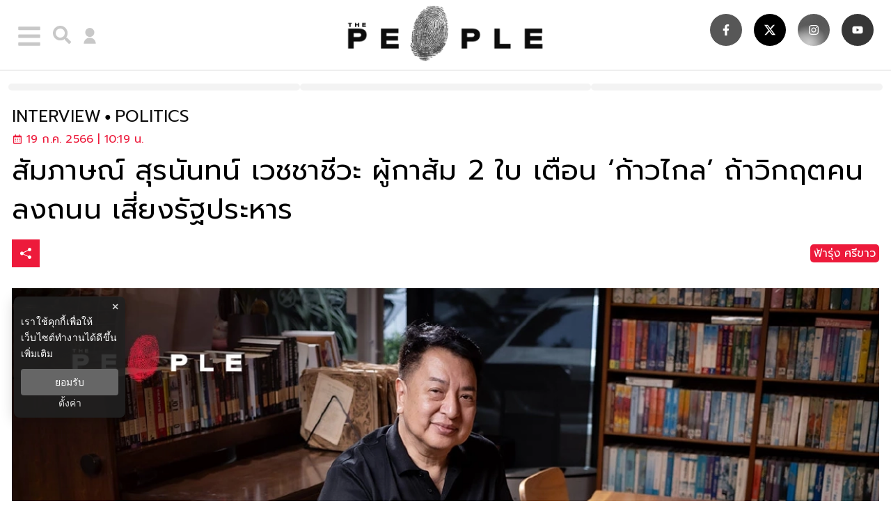

--- FILE ---
content_type: text/html; charset=utf-8
request_url: https://www.thepeople.co/interview/politics/51971
body_size: 118554
content:
<!DOCTYPE html><html lang="en-US" dir="ltr"><head><meta charSet="utf-8"/><meta name="viewport" content="width=device-width, initial-scale=1"/><script>
                    (function() {
                      var ga1 = document.createElement('script'); 
                      ga1.type = 'text/javascript';
                      ga1.async = true;
                      ga1.src = "//lvs.truehits.in.th/dataa/t0032272.js";
                      var s = document.getElementsByTagName('script')[0]; 
                      s.parentNode.insertBefore(ga1, s);
                    })();
                    </script><title>สัมภาษณ์ สุรนันทน์ เวชชาชีวะ ผู้กาส้ม 2 ใบ เตือน ‘ก้าวไกล’ ถ้าวิกฤตคนลงถนน เสี่ยงรัฐประหาร</title><meta name="robots" content="index,follow"/><meta name="description" content="สัมภาษณ์ สุรนันทน์ เวชชาชีวะ นักการเมืองที่อยู่ร่วมเหตุการณ์ที่รัฐบาล 2 พี่น้องชินวัตร ถูกรัฐประหารทั้ง 2 ครั้ง ในปี 2566 เขาคือคนกาส้ม 2 ใบ ซึ่งเตือนว่า ถ้าคนลงถนน ไม่ใช่การเมืองใหม่ และเสี่ยงเกิดรัฐประหาร"/><meta property="og:title" content="สัมภาษณ์ สุรนันทน์ เวชชาชีวะ ผู้กาส้ม 2 ใบ เตือน ‘ก้าวไกล’ ถ้าวิกฤตคนลงถนน เสี่ยงรัฐประหาร"/><meta property="og:description" content="สัมภาษณ์ สุรนันทน์ เวชชาชีวะ นักการเมืองที่อยู่ร่วมเหตุการณ์ที่รัฐบาล 2 พี่น้องชินวัตร ถูกรัฐประหารทั้ง 2 ครั้ง ในปี 2566 เขาคือคนกาส้ม 2 ใบ ซึ่งเตือนว่า ถ้าคนลงถนน ไม่ใช่การเมืองใหม่ และเสี่ยงเกิดรัฐประหาร"/><meta property="og:url" content="https://www.thepeople.co/interview/politics/51971"/><meta property="og:type" content="article"/><meta property="article:published_time" content="2023-07-19T17:19:00+07:00"/><meta property="article:modified_time" content="2023-07-19T18:19:54+07:00"/><meta property="article:author" content="https://www.facebook.com/thepeoplecoofficial/"/><meta property="article:section" content="Interview"/><meta property="article:tag" content="Interview"/><meta property="article:tag" content="การเมือง"/><meta property="article:tag" content="สัมภาษณ์"/><meta property="article:tag" content="ก้าวไกล"/><meta property="og:image" content="https://image.thepeople.co/uploads/images/md/2023/07/eglCJtSkpO6qt6epJYjK.webp"/><meta property="og:image:alt" content="สัมภาษณ์ สุรนันทน์ เวชชาชีวะ ผู้กาส้ม 2 ใบ เตือน ‘ก้าวไกล’ ถ้าวิกฤตคนลงถนน เสี่ยงรัฐประหาร"/><meta property="og:image:secure_url" content="https://image.thepeople.co/uploads/images/md/2023/07/eglCJtSkpO6qt6epJYjK.webp"/><meta property="og:image:width" content="700"/><meta property="og:image:height" content="395"/><meta property="og:locale" content="en_US"/><meta property="og:site_name" content="thepeople"/><meta name="keywords" content="Interview,การเมือง,สัมภาษณ์,ก้าวไกล"/><link rel="canonical" href="https://www.thepeople.co/interview/politics/51971"/><meta property="twitter:title" content="สัมภาษณ์ สุรนันทน์ เวชชาชีวะ ผู้กาส้ม 2 ใบ เตือน ‘ก้าวไกล’ ถ้าวิกฤตคนลงถนน เสี่ยงรัฐประหาร"/><meta property="twitter:description" content="สัมภาษณ์ สุรนันทน์ เวชชาชีวะ นักการเมืองที่อยู่ร่วมเหตุการณ์ที่รัฐบาล 2 พี่น้องชินวัตร ถูกรัฐประหารทั้ง 2 ครั้ง ในปี 2566 เขาคือคนกาส้ม 2 ใบ ซึ่งเตือนว่า ถ้าคนลงถนน ไม่ใช่การเมืองใหม่ และเสี่ยงเกิดรัฐประหาร"/><meta property="twitter:image" content="https://image.thepeople.co/uploads/images/md/2023/07/eglCJtSkpO6qt6epJYjK.webp"/><script type="text/javascript">
                    __th_page="interview";
                  </script><script type="application/ld+json">
                    {
                      "@context": "https://schema.org",
                      "@type": "WebSite",
                      "name": "thepeople",
                      "url": "https://www.thepeople.co/",
                      "description": "สัมภาษณ์ สุรนันทน์ เวชชาชีวะ นักการเมืองที่อยู่ร่วมเหตุการณ์ที่รัฐบาล 2 พี่น้องชินวัตร ถูกรัฐประหารทั้ง 2 ครั้ง ในปี 2566 เขาคือคนกาส้ม 2 ใบ ซึ่งเตือนว่า ถ้าคนลงถนน ไม่ใช่การเมืองใหม่ และเสี่ยงเกิดรัฐประหาร",
                      "sameAs": [
                        "https://www.facebook.com/thepeoplecoofficial/",
                        "https://www.youtube.com/c/THEPEOPLECoOfficial",
                        "https://www.instagram.com/thepeoplecoofficial/",
                        "https://twitter.com/thepeople_co"
                      ],
                      "potentialAction": {
                        "@type": "SearchAction",
                        "target": "https://www.thepeople.co/search?q={search_term_string}",
                        "query-input": "required name=search_term_string"
                      }
                    }
                  </script><script type="application/ld+json"> 
                    { 
                      "@context": "http://schema.org", 
                      "@type": "WebPage", 
                      "name": "สัมภาษณ์ สุรนันทน์ เวชชาชีวะ ผู้กาส้ม 2 ใบ เตือน ‘ก้าวไกล’ ถ้าวิกฤตคนลงถนน เสี่ยงรัฐประหาร", 
                      "description": "สัมภาษณ์ สุรนันทน์ เวชชาชีวะ นักการเมืองที่อยู่ร่วมเหตุการณ์ที่รัฐบาล 2 พี่น้องชินวัตร ถูกรัฐประหารทั้ง 2 ครั้ง ในปี 2566 เขาคือคนกาส้ม 2 ใบ ซึ่งเตือนว่า ถ้าคนลงถนน ไม่ใช่การเมืองใหม่ และเสี่ยงเกิดรัฐประหาร", 
                      "publisher": { 
                        "@type": "ProfilePage", 
                        "name": "thepeople" 
                      } 
                    } 
                  </script><script type="application/ld+json"> 
                    { 
                      "@context": "http://schema.org", 
                      "@type": "BreadcrumbList", 
                      "itemListElement": [ 
                        { 
                          "@type": "ListItem", 
                          "position": 1, 
                          "name": "หน้าแรก", 
                          "item": "https://www.thepeople.co" 
                        }, 
                        { 
                          "@type": "ListItem", 
                          "position": 2, 
                          "name": "Interview", 
                          "item": "https://www.thepeople.co/interview" 
                        }, 
                        { 
                          "@type": "ListItem", 
                          "position": 3, 
                          "name": "สัมภาษณ์ สุรนันทน์ เวชชาชีวะ ผู้กาส้ม 2 ใบ เตือน ‘ก้าวไกล’ ถ้าวิกฤตคนลงถนน เสี่ยงรัฐประหาร", 
                          "item": "https://www.thepeople.co/interview/politics/51971"
                        } 
                      ] 
                    } 
                  </script><script type="application/ld+json"> 
                    { 
                      "@context": "http://schema.org", 
                      "@type": "NewsArticle", 
                      "mainEntityOfPage": { 
                        "@type": "WebPage", 
                        "@id": "https://www.thepeople.co/interview/politics/51971"
                      }, 
                      "headline": "สัมภาษณ์ สุรนันทน์ เวชชาชีวะ ผู้กาส้ม 2 ใบ เตือน ‘ก้าวไกล’ ถ้าวิกฤตคนลงถนน เสี่ยงรัฐประหาร", 
                      "alternativeHeadline": "สัมภาษณ์ สุรนันทน์ เวชชาชีวะ ผู้กาส้ม 2 ใบ เตือน ‘ก้าวไกล’ ถ้าวิกฤตคนลงถนน เสี่ยงรัฐประหาร", 
                      "description": "สัมภาษณ์ สุรนันทน์ เวชชาชีวะ นักการเมืองที่อยู่ร่วมเหตุการณ์ที่รัฐบาล 2 พี่น้องชินวัตร ถูกรัฐประหารทั้ง 2 ครั้ง ในปี 2566 เขาคือคนกาส้ม 2 ใบ ซึ่งเตือนว่า ถ้าคนลงถนน ไม่ใช่การเมืองใหม่ และเสี่ยงเกิดรัฐประหาร", 
                      "image": "https://image.thepeople.co/uploads/images/md/2023/07/Pil4d7ZLXvr9eWBYiAy9.webp", 
                      "datePublished": "2023-07-19T17:19:00+07:00",
                      "dateModified": "2023-07-19T18:19:54+07:00",
                      "author": { 
                        "@type": "Thing", 
                        "name": "ฟ้ารุ่ง ศรีขาว",
                        "url": "https://www.thepeople.co"
                      }, 
                      "publisher": { 
                        "@type": "Organization", 
                        "name": "thepeople", 
                        "logo": { 
                          "@type": "ImageObject", 
                          "url": "https://image.thepeople.co/static/logo.png" 
                        } 
                      } 
                    } 
                  </script><script async="" src="https://www.googletagservices.com/tag/js/gpt.js"></script><meta name="next-head-count" content="36"/><meta charSet="utf-8"/><meta http-equiv="content-language" content="en"/><meta http-equiv="X-UA-Compatible" content="IE=edge"/><meta name="theme-color" content="#000000"/><meta name="application-name" content="thepeople"/><meta name="mobile-web-app-capable" content="yes"/><meta name="apple-mobile-web-app-capable" content="yes"/><meta name="apple-mobile-web-app-title" content="thepeople"/><meta name="apple-mobile-web-app-status-bar-style" content="black"/><script async="" type="text/javascript" src="https://securepubads.g.doubleclick.net/tag/js/gpt.js"></script><script type="text/javascript">var googletag = googletag || {}; window.googletag.cmd = googletag.cmd || [];</script><meta name="format-detection" content="telephone=no"/><meta name="msapplication-TileColor" content="default"/><meta name="msapplication-TileImage" content="https://image.thepeople.co/static/Icon-144.png"/><meta property="fb:pages" content="1023078414531349"/><meta property="twitter:card" content="summary_large_image"/><link rel="manifest" href="/static/manifest.webmanifest.json"/><link rel="mask-icon" href="https://image.thepeople.co/static/Icon-192.png" color="#000000"/><link rel="shortcut icon" type="image/x-icon" href="/static/images/favicon.ico"/><link rel="apple-touch-startup-image" href="https://image.thepeople.co/static/default.png"/><link rel="apple-touch-icon" href="https://image.thepeople.co/static/apple-touch-icon.png"/><link rel="apple-touch-icon" sizes="58x58" href="https://image.thepeople.co/static/Icon-58.png"/><link rel="apple-touch-icon" sizes="80x80" href="https://image.thepeople.co/static/Icon-80.png"/><link rel="apple-touch-icon" sizes="152x152" href="https://image.thepeople.co/static/Icon-152.png"/><link rel="apple-touch-icon" sizes="167x167" href="https://image.thepeople.co/static/Icon-167.png"/><link rel="apple-touch-icon" sizes="180x180" href="https://image.thepeople.co/static/Icon-180.png"/><script type="application/ld+json">
                {
                  "@context": "https://schema.org",
                  "@type": "Organization",
                  "name": "thepeople",
                  "legalName" : "thepeople",
                  "alternateName": "thepeople",
                  "url": "https://www.thepeople.co/",
                  "logo": "https://image.thepeople.co/static/Icon-192.png",
                  "foundingDate": "2000",
                  "address": {
                    "@type": "PostalAddress",
                    "streetAddress": "ชั้น 7 เลขที่ 1854 ถ.เทพรัตน แขวงบางนาใต้ เขตบางนา",
                    "addressLocality": "กรุงเทพฯ",
                    "addressRegion": "TH",
                    "postalCode": "10260",
                    "addressCountry": "THAILAND"
                  },
                  "sameAs": [
                    "https://www.facebook.com/thepeoplecoofficial/",
                    "https://www.youtube.com/c/THEPEOPLECoOfficial",
                    "https://www.instagram.com/thepeoplecoofficial/",
                    "https://twitter.com/thepeople_co"
                  ]
                }
              </script><script async="" type="text/javascript">dataLayer = [{"event":"page_metadata","article_author":"thanapong_bud@nationgroup.com","article_keyword":["Interview","การเมือง","สัมภาษณ์","ก้าวไกล"],"article_category":"Interview","article_sub_category":"Politics","article_create_date":"19 ก.ค. 2566 |  17:36 น.","article_publication_date":"19 ก.ค. 2566 |  17:19 น."}]</script><script type="text/javascript">
              (function(w,d,s,l,i){
                w[l]=w[l]||[];
                w[l].push({'gtm.start':new Date().getTime(),event:'gtm.js'});
                var f=d.getElementsByTagName(s)[0],
                j=d.createElement(s),
                dl=l!='dataLayer'?'&l='+l:''; j.async=true;j.src='https://www.googletagmanager.com/gtm.js?id='+i+dl; f.parentNode.insertBefore(j,f);
              })(window,document,'script','dataLayer','GTM-PR44MTL');
            </script><link rel="preconnect" href="https://fonts.gstatic.com" crossorigin /><link rel="preload" href="/_next/static/css/5d3701bafd85f57a.css" as="style"/><link rel="stylesheet" href="/_next/static/css/5d3701bafd85f57a.css" data-n-g=""/><noscript data-n-css=""></noscript><script defer="" nomodule="" src="/_next/static/chunks/polyfills-c67a75d1b6f99dc8.js"></script><script defer="" src="/_next/static/chunks/de71a805.deae28adea1f4d30.js"></script><script defer="" src="/_next/static/chunks/6872.661c823bf4758867.js"></script><script defer="" src="/_next/static/chunks/7048.60cb0b07478a890d.js"></script><script defer="" src="/_next/static/chunks/338.b415b8934f441921.js"></script><script defer="" src="/_next/static/chunks/1a48c3c1-4885b3609a0b2383.js"></script><script defer="" src="/_next/static/chunks/1216-2c3851015b3af7b3.js"></script><script defer="" src="/_next/static/chunks/5675-ace40fe224857f61.js"></script><script defer="" src="/_next/static/chunks/6218.b1d329e335d4369e.js"></script><script defer="" src="/_next/static/chunks/4551.10af5e988e2c7a84.js"></script><script defer="" src="/_next/static/chunks/6853.53b81bac91b2d09c.js"></script><script defer="" src="/_next/static/chunks/8950.2c0c700aa69074dc.js"></script><script defer="" src="/_next/static/chunks/8636.39dcfd0b5b760c22.js"></script><script defer="" src="/_next/static/chunks/7181.296f471573328b52.js"></script><script defer="" src="/_next/static/chunks/5412.be74133461bd055b.js"></script><script defer="" src="/_next/static/chunks/27.2d7f46f1d764f362.js"></script><script defer="" src="/_next/static/chunks/2577.7bc33dba1b30662a.js"></script><script defer="" src="/_next/static/chunks/4008.71d22d878d8bda4c.js"></script><script src="/_next/static/chunks/webpack-466607deeefa02bd.js" defer=""></script><script src="/_next/static/chunks/framework-834e107486a0d020.js" defer=""></script><script src="/_next/static/chunks/main-d734e7903bb63ad9.js" defer=""></script><script src="/_next/static/chunks/pages/_app-113b9e599fbec593.js" defer=""></script><script src="/_next/static/chunks/2962-c3efd0d265bfc5f9.js" defer=""></script><script src="/_next/static/chunks/8764-60aa05ea331eb4ef.js" defer=""></script><script src="/_next/static/chunks/3609-13e94431fe370e7c.js" defer=""></script><script src="/_next/static/chunks/5342-c018a156774c250e.js" defer=""></script><script src="/_next/static/chunks/pages/%5Bcid%5D/%5Bid%5D-0bd14c4fc9031327.js" defer=""></script><script src="/_next/static/JJYcqTkJJxgPkk0xKgSBp/_buildManifest.js" defer=""></script><script src="/_next/static/JJYcqTkJJxgPkk0xKgSBp/_ssgManifest.js" defer=""></script><style data-styled="" data-styled-version="5.3.5">.fHZjlv.ads-billboard{position:relative;overflow:hidden;display:-webkit-box;display:-webkit-flex;display:-ms-flexbox;display:flex;-webkit-align-items:center;-webkit-box-align:center;-ms-flex-align:center;align-items:center;-webkit-box-pack:center;-webkit-justify-content:center;-ms-flex-pack:center;justify-content:center;margin:30px auto;min-height:300px;}/*!sc*/
.fHZjlv.ads-billboard iframe{margin:auto;}/*!sc*/
.fHZjlv.ads-light-box{z-index:51;}/*!sc*/
.fHZjlv.ads-ad1x1{display:-webkit-box;display:-webkit-flex;display:-ms-flexbox;display:flex;-webkit-box-pack:center;-webkit-justify-content:center;-ms-flex-pack:center;justify-content:center;width:100%;}/*!sc*/
.fHZjlv.ads-sticky-1,.fHZjlv.ads-sticky-2,.fHZjlv.ads-sticky-3{display:-webkit-box;display:-webkit-flex;display:-ms-flexbox;display:flex;-webkit-box-pack:center;-webkit-justify-content:center;-ms-flex-pack:center;justify-content:center;overflow:hidden;}/*!sc*/
.fHZjlv.ads-postarticle{z-index:50;display:-webkit-box;display:-webkit-flex;display:-ms-flexbox;display:flex;-webkit-box-pack:center;-webkit-justify-content:center;-ms-flex-pack:center;justify-content:center;overflow:hidden;}/*!sc*/
.fHZjlv.ads-inarticle-1,.fHZjlv.ads-inarticle-2,.fHZjlv.ads-inarticle-3{display:-webkit-box;display:-webkit-flex;display:-ms-flexbox;display:flex;-webkit-align-items:center;-webkit-box-align:center;-ms-flex-align:center;align-items:center;-webkit-box-pack:center;-webkit-justify-content:center;-ms-flex-pack:center;justify-content:center;width:100%;max-width:100%;height:auto;margin:30px auto;overflow:hidden;}/*!sc*/
.fHZjlv.ads-inarticle-1 img,.fHZjlv.ads-inarticle-2 img,.fHZjlv.ads-inarticle-3 img,.fHZjlv.ads-inarticle-1 iframe,.fHZjlv.ads-inarticle-2 iframe,.fHZjlv.ads-inarticle-3 iframe{max-width:100%;display:block;margin:auto;}/*!sc*/
data-styled.g1[id="sc-9a0816c5-0"]{content:"fHZjlv,"}/*!sc*/
.jvOcWc{position:-webkit-sticky;position:sticky;top:0;margin:auto;border-bottom:2px solid #84848424;z-index:15;background-color:white;}/*!sc*/
@media (max-width:768px){.jvOcWc .col-3-w-100-member{display:-webkit-box;display:-webkit-flex;display:-ms-flexbox;display:flex;}}/*!sc*/
.jvOcWc .nav-container{margin:auto;height:100px;-webkit-align-items:center;-webkit-box-align:center;-ms-flex-align:center;align-items:center;}/*!sc*/
@media (max-width:480px){.jvOcWc .nav-container{height:70px;}}/*!sc*/
.jvOcWc .nav-container .flex{display:-webkit-box;display:-webkit-flex;display:-ms-flexbox;display:flex;-webkit-box-pack:end;-webkit-justify-content:flex-end;-ms-flex-pack:end;justify-content:flex-end;}/*!sc*/
.jvOcWc .header-logo-menu{text-align:center;}/*!sc*/
.jvOcWc .header-logo-menu h1{margin:0;overflow:hidden;position:relative;}/*!sc*/
@media (max-width:480px){.jvOcWc .header-logo-menu h1{display:-webkit-box;display:-webkit-flex;display:-ms-flexbox;display:flex;-webkit-align-items:center;-webkit-box-align:center;-ms-flex-align:center;align-items:center;}}/*!sc*/
.jvOcWc .header-logo-menu h1 span{text-indent:1000em;white-space:nowrap;overflow:hidden;display:block;position:absolute;width:100%;}/*!sc*/
.jvOcWc .header-logo-menu img{width:300px;max-width:100%;}/*!sc*/
.jvOcWc .header-follow{display:-webkit-box;display:-webkit-flex;display:-ms-flexbox;display:flex;-webkit-align-items:flex-end;-webkit-box-align:flex-end;-ms-flex-align:flex-end;align-items:flex-end;-webkit-box-pack:end;-webkit-justify-content:flex-end;-ms-flex-pack:end;justify-content:flex-end;padding:0 0 15px 0;}/*!sc*/
@media (max-width:1024px){.jvOcWc .header-follow{display:none;}}/*!sc*/
data-styled.g6[id="sc-f3d7188e-0"]{content:"jvOcWc,"}/*!sc*/
.kTaeMS{display:-webkit-box;display:-webkit-flex;display:-ms-flexbox;display:flex;-webkit-align-items:flex-end;-webkit-box-align:flex-end;-ms-flex-align:flex-end;align-items:flex-end;}/*!sc*/
.kTaeMS .bars-desktop{cursor:pointer;font-size:36px;color:#84848471;}/*!sc*/
@media (max-width:1024px){.kTaeMS svg{font-size:30px;}}/*!sc*/
@media (max-width:480px){.kTaeMS svg{font-size:16px;}}/*!sc*/
data-styled.g7[id="sc-f3d7188e-1"]{content:"kTaeMS,"}/*!sc*/
.fnkxSf{background-color:#f2f2f2;display:-webkit-box;display:-webkit-flex;display:-ms-flexbox;display:flex;-webkit-box-pack:center;-webkit-justify-content:center;-ms-flex-pack:center;justify-content:center;-webkit-align-items:center;-webkit-box-align:center;-ms-flex-align:center;align-items:center;width:100%;text-transform:uppercase;}/*!sc*/
.fnkxSf .footer.footer-right.about p{-webkit-transition:all 0.2s ease-in-out;transition:all 0.2s ease-in-out;font-size:12px;color:#0000008c;text-align:left;}/*!sc*/
.fnkxSf .footer.footer-right.about p br{display:none !important;}/*!sc*/
.fnkxSf .footer.footer-right.about p:nth-child(1){display:none;}/*!sc*/
.fnkxSf .footer.footer-right.about p:nth-child(2){margin-bottom:15px;}/*!sc*/
.fnkxSf .footer.footer-right.about p:nth-child(odd){margin-bottom:15px;}/*!sc*/
@media (max-width:768px){.fnkxSf .footer{margin-top:15px;}}/*!sc*/
.fnkxSf .footer-separator{text-align:center;}/*!sc*/
.fnkxSf .footer-separator .first-ul{margin-bottom:10px;}/*!sc*/
.fnkxSf .footer-separator ul{list-style:none;}/*!sc*/
.fnkxSf .footer-separator ul .item-main{font-size:30px;border-bottom:2px solid #ed1a3b;-webkit-transition:all 0.2s ease-in-out;transition:all 0.2s ease-in-out;}/*!sc*/
.fnkxSf .footer-separator ul .item-main:hover{color:#ed1a3b;}/*!sc*/
.fnkxSf .footer-separator ul .footer-sub{margin-top:15px;}/*!sc*/
.fnkxSf .footer-separator ul .footer-sub a{-webkit-transition:all 0.2s ease-in-out;transition:all 0.2s ease-in-out;font-size:12px;color:#0000008c;padding:15px 0;}/*!sc*/
.fnkxSf .footer-separator ul .footer-sub a:hover{color:#ed1a3b;}/*!sc*/
.fnkxSf .footer-bottom{margin-top:30px;}/*!sc*/
.fnkxSf .footer-bottom .widget-socail{display:-webkit-box;display:-webkit-flex;display:-ms-flexbox;display:flex;-webkit-box-pack:center;-webkit-justify-content:center;-ms-flex-pack:center;justify-content:center;-webkit-align-items:center;-webkit-box-align:center;-ms-flex-align:center;align-items:center;}/*!sc*/
.fnkxSf .footer-bottom span{margin-top:30px;display:-webkit-box;display:-webkit-flex;display:-ms-flexbox;display:flex;-webkit-box-pack:center;-webkit-justify-content:center;-ms-flex-pack:center;justify-content:center;-webkit-align-items:center;-webkit-box-align:center;-ms-flex-align:center;align-items:center;-webkit-flex-wrap:wrap;-ms-flex-wrap:wrap;flex-wrap:wrap;}/*!sc*/
.fnkxSf .footer-bottom span p{padding:0 5px;}/*!sc*/
.fnkxSf .mt-1{margin-top:1rem;}/*!sc*/
data-styled.g8[id="sc-64f42953-0"]{content:"fnkxSf,"}/*!sc*/
.eXlmKY{display:-webkit-box;display:-webkit-flex;display:-ms-flexbox;display:flex;-webkit-align-items:center;-webkit-box-align:center;-ms-flex-align:center;align-items:center;}/*!sc*/
.eXlmKY a{margin-left:15px;}/*!sc*/
.eXlmKY a:first-child{margin-left:0px;}/*!sc*/
.eXlmKY .bg-item{display:-webkit-box;display:-webkit-flex;display:-ms-flexbox;display:flex;-webkit-box-pack:center;-webkit-justify-content:center;-ms-flex-pack:center;justify-content:center;-webkit-align-items:center;-webkit-box-align:center;-ms-flex-align:center;align-items:center;width:48px;height:48px;border-radius:100%;}/*!sc*/
.eXlmKY .bg-item.--default{background-color:rgba(0,0,0);border:1px solid #fff;}/*!sc*/
.eXlmKY .bg-item.--facebook{background-color:rgba(59,89,152);border:1px solid #fff;}/*!sc*/
.eXlmKY .bg-item.--X{background-color:rgb(0,0,0);border:1px solid #fff;}/*!sc*/
.eXlmKY .bg-item.--instagram{background:radial-gradient(circle farthest-corner at 35% 90%,#fec564,transparent 50%),radial-gradient(circle farthest-corner at 0 140%,#fec564,transparent 50%), radial-gradient(ellipse farthest-corner at 0 -25%,#5258cf,transparent 50%),radial-gradient(ellipse farthest-corner at 20% -50%,#5258cf,transparent 50%), radial-gradient(ellipse farthest-corner at 100% 0,#893dc2,transparent 50%),radial-gradient(ellipse farthest-corner at 60% -20%,#893dc2,transparent 50%), radial-gradient(ellipse farthest-corner at 100% 100%,#d9317a,transparent),linear-gradient(#6559ca,#bc318f 30%,#e33f5f 50%,#f77638 70%,#fec66d 100%);border:1px solid #fff;}/*!sc*/
.eXlmKY .bg-item.--youtube{background-color:rgba(255,0,0);border:1px solid #fff;}/*!sc*/
@media (max-width:1024px){.eXlmKY .bg-item{width:42px;height:42px;}}/*!sc*/
.eXlmKY .bg-item svg{color:rgba(255,255,255,1);}/*!sc*/
.eXlmKY .bg-item:hover{background-color:#ed1a3b;}/*!sc*/
.eXlmKY .bg-item:hover svg{color:rgba(255,255,255);}/*!sc*/
data-styled.g12[id="sc-3988fcdc-0"]{content:"eXlmKY,"}/*!sc*/
.kShQvL{position:relative;text-align:center;background-color:#fff;padding:10px 0;width:100%;max-width:50px;opacity:1;-webkit-transition:all 0.3s ease-in-out;transition:all 0.3s ease-in-out;}/*!sc*/
.kShQvL svg{cursor:pointer;font-size:26px;}/*!sc*/
@media (max-width:768px){.kShQvL svg{font-size:20px;}}/*!sc*/
.kShQvL .disable-button{pointer-events:none;}/*!sc*/
.kShQvL .share-popup{position:absolute;background:white;border-radius:5px;box-shadow:rgba(0,0,0,0.15) 0px 2px 21.38px,rgba(0,0,0,0.19) 0px 32px 64px;opacity:1;width:352px;max-width:352px;max-height:calc(100vh - 216px);min-height:120px;top:60px;right:0;-webkit-transition:all 0.4s ease 0s;transition:all 0.4s ease 0s;}/*!sc*/
@media (max-width:768px){.kShQvL .share-popup{right:50px;left:unset;width:280px;max-width:280px;top:5px;}}/*!sc*/
.kShQvL .share-popup::before{content:'';position:absolute;top:-10px;right:0;width:0;height:0;border-left:10px solid transparent;border-right:10px solid transparent;border-bottom:10px solid #fff;border-top:unset;}/*!sc*/
@media (max-width:768px){.kShQvL .share-popup::before{top:10px;right:-10px;left:unset;width:0;height:0;border-style:solid;border-width:12.5px 0 12.5px 20px;border-top:10px solid transparent;border-bottom:10px solid transparent;border-right:unset;border-left:10px solid #fff;border-color:transparent transparent transparent #fff;}}/*!sc*/
.kShQvL .share-popup .close{position:absolute;top:5px;right:10px;padding:5px;cursor:pointer;}/*!sc*/
.kShQvL .share-popup .share-detail{padding:15px;border-bottom:1px solid #b3b3b3;}/*!sc*/
.kShQvL .share-popup .share-detail .share.bar{display:-webkit-box;display:-webkit-flex;display:-ms-flexbox;display:flex;-webkit-box-pack:justify;-webkit-justify-content:space-between;-ms-flex-pack:justify;justify-content:space-between;}/*!sc*/
@media (max-width:768px){.kShQvL .share-popup .share-detail .share.bar .close{font-size:28px;}}/*!sc*/
.kShQvL .share-popup .share-detail .share.header{display:-webkit-box;display:-webkit-flex;display:-ms-flexbox;display:flex;-webkit-box-pack:space-evenly;-webkit-justify-content:space-evenly;-ms-flex-pack:space-evenly;justify-content:space-evenly;margin-top:4px;}/*!sc*/
.kShQvL .share-popup .share-detail .share.header .share.header-title{display:-webkit-box;display:-webkit-flex;display:-ms-flexbox;display:flex;-webkit-flex-direction:column;-ms-flex-direction:column;flex-direction:column;-webkit-box-flex:1;-webkit-flex-grow:1;-ms-flex-positive:1;flex-grow:1;margin-right:12px;}/*!sc*/
.kShQvL .share-popup .share-detail .share.header .share.header-attribution{font-size:12px;font-weight:400;color:rgb(95,95,95);text-align:left;}/*!sc*/
.kShQvL .share-popup .share-detail .share.header .share.header-abstract{font-size:14px;font-weight:600;margin-top:4px;overflow:hidden;text-overflow:ellipsis;display:-webkit-box;-webkit-box-orient:vertical;-webkit-line-clamp:3;text-align:left;}/*!sc*/
.kShQvL .share-popup .share-detail .share.header .share.header-image{width:76px;-webkit-flex-shrink:0;-ms-flex-negative:0;flex-shrink:0;}/*!sc*/
.kShQvL .share-popup .share-detail .share.header .share.header-image .resolution-image{padding-top:unset !important;height:100%;}/*!sc*/
.kShQvL .share-popup .share-detail .share.header .share.header-image img{border-radius:4px;width:76px;height:76px;object-fit:cover;}/*!sc*/
.kShQvL .share.grid{display:grid;grid-template-columns:1fr 1fr 1fr 1fr;}/*!sc*/
.kShQvL .share.item{display:-webkit-box;display:-webkit-flex;display:-ms-flexbox;display:flex;-webkit-flex-direction:column;-ms-flex-direction:column;flex-direction:column;-webkit-align-items:center;-webkit-box-align:center;-ms-flex-align:center;align-items:center;-webkit-box-pack:center;-webkit-justify-content:center;-ms-flex-pack:center;justify-content:center;height:96px;gap:4px;}/*!sc*/
.kShQvL .share.item .--X button{display:-webkit-box;display:-webkit-flex;display:-ms-flexbox;display:flex;-webkit-align-items:start;-webkit-box-align:start;-ms-flex-align:start;align-items:start;height:43px;}/*!sc*/
.kShQvL .share.item label{font-size:12px;font-weight:400;white-space:nowrap;}/*!sc*/
.kShQvL .x-sticky-wrapper{width:36px;height:36px;background-color:#000;display:-webkit-box;display:-webkit-flex;display:-ms-flexbox;display:flex;-webkit-align-items:center;-webkit-box-align:center;-ms-flex-align:center;align-items:center;-webkit-box-pack:center;-webkit-justify-content:center;-ms-flex-pack:center;justify-content:center;border-radius:50%;}/*!sc*/
.kShQvL .x-sticky-wrapper svg{color:#fff;font-size:18px;}/*!sc*/
data-styled.g23[id="sc-49928d4d-0"]{content:"kShQvL,"}/*!sc*/
.bSUAGN{position:relative;padding:30px 0;}/*!sc*/
.bSUAGN .content-detail p{margin:5px auto;}/*!sc*/
.bSUAGN .block-sticky{display:block;text-align:center;}/*!sc*/
.bSUAGN .content-detail{padding-left:5px;}/*!sc*/
.bSUAGN .content-detail h2{display:block;margin:auto;font-size:18px;font-weight:500;color:rgb(35,35,35);width:95%;line-height:1.8;border-left:8px solid #ea212d;background:linear-gradient(90deg,#f8f8f8 85%,white 100%);padding:15px 15px 15px 35px;border-radius:4px;}/*!sc*/
@media (max-width:480px){.bSUAGN .content-detail a{padding:20px 0;}}/*!sc*/
.bSUAGN .content-detail a:hover{color:rgb(237,26,59);}/*!sc*/
.bSUAGN .content-detail img{object-fit:cover;width:100%;}/*!sc*/
.bSUAGN .card-item .card.--content h3{font-size:16px;}/*!sc*/
.bSUAGN .twitter-tweet{margin:auto;}/*!sc*/
@media (max-width:480px){.bSUAGN blockquote{margin:0;}}/*!sc*/
.bSUAGN blockquote{position:relative;max-width:700px;width:100%;padding:30px;margin:10px auto;color:#111;font-size:28px;font-weight:700px;text-align:center;font-family:'Utopia-italic';}/*!sc*/
@media (max-width:768px){.bSUAGN blockquote{font-size:20px;}}/*!sc*/
.bSUAGN blockquote p{display:block;color:#ea212d;}/*!sc*/
.bSUAGN blockquote:before{position:absolute;content:'‘';color:#ea212d;font:700 15em/2em sans-serif;opacity:20%;top:-0.5em;left:-0.05em;right:unsets;}/*!sc*/
.bSUAGN blockquote::after{position:absolute;content:'‘';color:#ea212d;font:700 15em/2em sans-serif;opacity:10%;top:-0.5em;left:0.15em;right:unset;}/*!sc*/
@media (max-width:768px){.bSUAGN blockquote{padding:15px 20px;}}/*!sc*/
.bSUAGN div[style='position:relative;padding-bottom:56.25%;height:0;overflow:hidden;'] > iframe{display:block;position:relative !important;margin:20px auto !important;max-width:100% !important;height:480px;}/*!sc*/
@media (max-width:767px){.bSUAGN div[style='position:relative;padding-bottom:56.25%;height:0;overflow:hidden;'] > iframe{height:190px !important;}}/*!sc*/
.bSUAGN div[style='position:relative;padding-bottom:56.25%;height:0;overflow:hidden;']{height:480px !important;}/*!sc*/
@media (max-width:767px){.bSUAGN div[style='position:relative;padding-bottom:56.25%;height:0;overflow:hidden;']{height:200px !important;}}/*!sc*/
data-styled.g24[id="sc-ce2b4a30-0"]{content:"bSUAGN,"}/*!sc*/
.dVZHdv{position:relative;display:-webkit-box;display:-webkit-flex;display:-ms-flexbox;display:flex;-webkit-flex-direction:column;-ms-flex-direction:column;flex-direction:column;}/*!sc*/
.dVZHdv .footer-feature{display:-webkit-box;display:-webkit-flex;display:-ms-flexbox;display:flex;-webkit-align-items:center;-webkit-box-align:center;-ms-flex-align:center;align-items:center;-webkit-box-pack:justify;-webkit-justify-content:space-between;-ms-flex-pack:justify;justify-content:space-between;width:100%;}/*!sc*/
.dVZHdv .footer-feature a.by-line{cursor:pointer;color:#ffffff;background:#ed1a3b;padding:3px 5px;margin-left:10px;border-radius:5px;}/*!sc*/
.dVZHdv .footer-feature a.by-line:hover{background:#e00425ff;}/*!sc*/
.dVZHdv .footer-feature .flex-end{display:-webkit-box;display:-webkit-flex;display:-ms-flexbox;display:flex;-webkit-box-pack:end;-webkit-justify-content:end;-ms-flex-pack:end;justify-content:end;}/*!sc*/
.dVZHdv .footer-feature p.by-line{cursor:pointer;color:#ffffff;background:#ed1a3b;padding:3px 5px;margin-left:10px;border-radius:5px;}/*!sc*/
.dVZHdv .footer-feature p.by-line:hover{background:#e00425ff;}/*!sc*/
.dVZHdv .byline-wrapper{display:-webkit-box;display:-webkit-flex;display:-ms-flexbox;display:flex;-webkit-flex-wrap:wrap;-ms-flex-wrap:wrap;flex-wrap:wrap;}/*!sc*/
@media (max-width:767px){.dVZHdv .byline-wrapper{display:block;-webkit-flex-wrap:wrap;-ms-flex-wrap:wrap;flex-wrap:wrap;}.dVZHdv .byline-wrapper .by-line{margin-bottom:5px;text-align:end;width:-webkit-fit-content;width:-moz-fit-content;width:fit-content;}}/*!sc*/
.dVZHdv .contents{position:relative;width:100%;margin:0 auto;padding:0;max-width:800px;}/*!sc*/
.dVZHdv.mt-20{margin-top:20px;}/*!sc*/
@media (max-width:480px){.dVZHdv.mt-20{margin-top:10px;}}/*!sc*/
.dVZHdv .article-area{width:100%;}/*!sc*/
.dVZHdv .article-area .content-blurb{margin-bottom:30px;font-size:24px;font-weight:400;line-height:1.4;}/*!sc*/
@media (max-width:480px){.dVZHdv .article-area .content-blurb{font-size:26px;}}/*!sc*/
.dVZHdv .article-area .content-detail{overflow:hidden;margin-bottom:1rem;font-size:18px;line-height:2;}/*!sc*/
.dVZHdv .article-area .content-detail *{font-family:'Sarabun',sans-serif !important;}/*!sc*/
@media (max-width:768px){.dVZHdv .article-area .content-detail{font-size:16px;}}/*!sc*/
.dVZHdv .article-area .content-detail picture{display:block;display:contents;max-width:80%;margin:0px auto;width:100%;}/*!sc*/
@media (max-width:768px){.dVZHdv .article-area .content-detail picture{max-width:100%;}}/*!sc*/
.dVZHdv .article-area .content-detail ul li,.dVZHdv .article-area .content-detail ol li,.dVZHdv .article-area .content-detail * li{margin-left:1.5rem;}/*!sc*/
.dVZHdv .article-area .post-info{display:-webkit-box;display:-webkit-flex;display:-ms-flexbox;display:flex;color:#ed1a3b;padding:5px 0;}/*!sc*/
.dVZHdv .article-area .post-info .date-time{display:-webkit-box;display:-webkit-flex;display:-ms-flexbox;display:flex;-webkit-align-items:center;-webkit-box-align:center;-ms-flex-align:center;align-items:center;}/*!sc*/
.dVZHdv .article-area .post-info .date-time svg{margin-right:5px;}/*!sc*/
@media (max-width:480px){.dVZHdv .article-area .post-info .date-time{font-size:14px;}}/*!sc*/
.dVZHdv .article-area .post-info .meta{margin-left:5px;}/*!sc*/
.dVZHdv .article-area .post-info .meta .pageview{display:-webkit-box;display:-webkit-flex;display:-ms-flexbox;display:flex;-webkit-box-pack:center;-webkit-justify-content:center;-ms-flex-pack:center;justify-content:center;-webkit-align-items:center;-webkit-box-align:center;-ms-flex-align:center;align-items:center;}/*!sc*/
.dVZHdv .article-area .post-info .meta svg{margin-right:5px;vertical-align:middle;}/*!sc*/
@media (max-width:480px){.dVZHdv .article-area .post-info .meta svg{font-size:14px;}}/*!sc*/
@media (max-width:480px){.dVZHdv .article-area .title-content{margin:15px 0;}}/*!sc*/
.dVZHdv .article-area .title-content h1{line-height:1.4;font-size:40px;font-weight:400;margin-bottom:15px;}/*!sc*/
@media (max-width:768px){.dVZHdv .article-area .title-content h1{font-size:32px;}}/*!sc*/
@media (max-width:480px){.dVZHdv .article-area .title-content h1{font-size:26px;}}/*!sc*/
.dVZHdv .article-area .content-tags{font-size:16px;}/*!sc*/
.dVZHdv .article-area .content-tags hr{margin:30px 0;border:1px solid #42424214;}/*!sc*/
.dVZHdv .article-area .content-tags .heading-tag{border-radius:2px;padding:4px 10px;border:1px solid rgb(237,26,59);background-color:rgb(237,26,59);color:rgb(255,255,255);margin-right:8px;font-weight:600;margin-bottom:15px;}/*!sc*/
.dVZHdv .article-area .content-tags .scroll-tag{min-height:100px;overflow-y:scroll;margin-top:25px;}/*!sc*/
.dVZHdv .article-area .content-tags .scroll-tag::-webkit-scrollbar{width:3px;border-radius:10px;background-color:#fff;}/*!sc*/
.dVZHdv .article-area .content-tags .scroll-tag::-webkit-scrollbar-track{border-radius:10px;background-color:#fff;}/*!sc*/
.dVZHdv .article-area .content-tags .scroll-tag::-webkit-scrollbar-thumb{border-radius:10px;background-color:rgb(237,26,59);}/*!sc*/
.dVZHdv .article-area .content-tags a{display:-webkit-inline-box;display:-webkit-inline-flex;display:-ms-inline-flexbox;display:inline-flex;border:1px solid rgb(0,0,0);border-radius:2px;padding:4px 8px;color:rgb(68,68,68);margin:5px 5px 0px 0px;}/*!sc*/
.dVZHdv .article-area .content-tags a:hover{color:rgb(255,255,255);background-color:rgb(237,26,59);border:1px solid rgb(237,26,59);}/*!sc*/
.dVZHdv .article-area .content-feature{margin:30px 0 0 0;}/*!sc*/
.dVZHdv .article-area .content-feature .embed-responsive iframe{display:block;position:relative !important;margin:auto !important;width:100% !important;height:675px;}/*!sc*/
@media (max-width:540px){.dVZHdv .article-area .content-feature .embed-responsive iframe{height:210px;}}/*!sc*/
.dVZHdv .byline{margin:0px 0 30px 0;}/*!sc*/
.dVZHdv .byline .byline-block{padding:10px;display:-webkit-box;display:-webkit-flex;display:-ms-flexbox;display:flex;-webkit-align-items:center;-webkit-box-align:center;-ms-flex-align:center;align-items:center;width:100%;border-radius:30px;background-color:#fff;box-shadow:0px 0px 5px 0px rgba(0,0,0,0.1);}/*!sc*/
.dVZHdv .byline .img-byline{width:80px;aspect-ratio:1/1;border-radius:100%;object-fit:cover;object-position:center;}/*!sc*/
.dVZHdv .byline .byline-content{margin-left:15px;}/*!sc*/
.dVZHdv .byline .byline-content .byline-title{font-size:16px;}/*!sc*/
.dVZHdv .byline .byline-content .byline-desc{margin-top:12px;}/*!sc*/
.dVZHdv .byline .byline-content .byline-desc p{font-size:14px;}/*!sc*/
.dVZHdv .byline .byline-content .byline-desc p:not(:last-child){margin-bottom:5px;}/*!sc*/
.dVZHdv .title-right{padding-left:6px;text-transform:capitalize;margin:5px 0;}/*!sc*/
@media (max-width:768px){.dVZHdv .title-right{margin:20px 0 0 0;}}/*!sc*/
.dVZHdv .title-right h2{font-size:32px;font-weight:400;}/*!sc*/
@media (max-width:768px){.dVZHdv .title-right h2{font-size:26px;}}/*!sc*/
.dVZHdv .title-right h2 strong{color:#ed1a3b;}/*!sc*/
.dVZHdv .most-view-desktop{display:block;}/*!sc*/
.dVZHdv .most-view-desktop .side-right{overflow-y:scroll;height:300px;}/*!sc*/
.dVZHdv .most-view-desktop .side-right::-webkit-scrollbar{width:4px;background-color:#f5f5f5;}/*!sc*/
.dVZHdv .most-view-desktop .side-right::-webkit-scrollbar-track{background-color:rgba(247,247,247,0.9);}/*!sc*/
.dVZHdv .most-view-desktop .side-right::-webkit-scrollbar-thumb{border-radius:50px;background-color:rgb(220 21 53);}/*!sc*/
.dVZHdv .related{margin-top:24px;}/*!sc*/
.dVZHdv .related .related-carousels{display:block !important;width:100% !important;max-width:100%;margin:auto;}/*!sc*/
.dVZHdv .related h2{font-size:32px;font-weight:500;padding:0 10px;margin-bottom:12px;text-transform:capitalize;}/*!sc*/
@media (max-width:768px){.dVZHdv .related h2{font-size:26px;}}/*!sc*/
.dVZHdv .related .slick-slider{margin:0 -10px;}/*!sc*/
.dVZHdv .related .card-item{padding:0 10px;}/*!sc*/
.dVZHdv .related .card-item img{margin-top:unset;}/*!sc*/
.dVZHdv #cookie{position:-webkit-sticky;position:sticky;bottom:0;}/*!sc*/
data-styled.g34[id="sc-87f5342e-2"]{content:"dVZHdv,"}/*!sc*/
.daIPIU{position:relative;background:#ed1a3b;display:-webkit-box;display:-webkit-flex;display:-ms-flexbox;display:flex;padding:12px;-webkit-transition:all 0.4s ease-in-out;transition:all 0.4s ease-in-out;width:-webkit-fit-content;width:-moz-fit-content;width:fit-content;cursor:pointer;}/*!sc*/
.daIPIU svg{color:white;}/*!sc*/
.daIPIU:hover .article-share{left:42px;}/*!sc*/
.daIPIU:hover .article-share ul li{opacity:1;}/*!sc*/
.daIPIU .article-share{-webkit-transition:all 0.6s ease-in-out;transition:all 0.6s ease-in-out;position:absolute;bottom:-7px;left:42px;}/*!sc*/
.daIPIU .article-share ul{list-style-type:none;display:-webkit-box;display:-webkit-flex;display:-ms-flexbox;display:flex;-webkit-box-pack:center;-webkit-justify-content:center;-ms-flex-pack:center;justify-content:center;-webkit-align-items:start;-webkit-box-align:start;-ms-flex-align:start;align-items:start;}/*!sc*/
.daIPIU .article-share ul li{opacity:0;}/*!sc*/
.daIPIU .article-share ul li:nth-child(1){-webkit-transition:opacity 0.3s cubic-bezier(0.35,0.7,0.32,0.9) 50ms, background-color 0.3s cubic-bezier(0.35,0.7,0.32,0.9) 0s;transition:opacity 0.3s cubic-bezier(0.35,0.7,0.32,0.9) 50ms, background-color 0.3s cubic-bezier(0.35,0.7,0.32,0.9) 0s;}/*!sc*/
.daIPIU .article-share ul li:nth-child(2){-webkit-transition:opacity 0.3s cubic-bezier(0.35,0.7,0.32,0.9) 0.1s, background-color 0.3s cubic-bezier(0.35,0.7,0.32,0.9) 0s;transition:opacity 0.3s cubic-bezier(0.35,0.7,0.32,0.9) 0.1s, background-color 0.3s cubic-bezier(0.35,0.7,0.32,0.9) 0s;}/*!sc*/
.daIPIU .article-share ul li:nth-child(3){-webkit-transition:opacity 0.3s cubic-bezier(0.35,0.7,0.32,0.9) 0.15s, background-color 0.3s cubic-bezier(0.35,0.7,0.32,0.9) 0s;transition:opacity 0.3s cubic-bezier(0.35,0.7,0.32,0.9) 0.15s, background-color 0.3s cubic-bezier(0.35,0.7,0.32,0.9) 0s;}/*!sc*/
.daIPIU .article-share ul li:nth-child(4){-webkit-transition:opacity 0.3s cubic-bezier(0.35,0.7,0.32,0.9) 0.2s, background-color 0.3s cubic-bezier(0.35,0.7,0.32,0.9) 0s;transition:opacity 0.3s cubic-bezier(0.35,0.7,0.32,0.9) 0.2s, background-color 0.3s cubic-bezier(0.35,0.7,0.32,0.9) 0s;}/*!sc*/
.daIPIU .article-share .x-wrapper{width:42px;height:42px;background-color:#000;display:-webkit-box;display:-webkit-flex;display:-ms-flexbox;display:flex;-webkit-align-items:center;-webkit-box-align:center;-ms-flex-align:center;align-items:center;-webkit-box-pack:center;-webkit-justify-content:center;-ms-flex-pack:center;justify-content:center;}/*!sc*/
data-styled.g35[id="sc-59644ded-0"]{content:"daIPIU,"}/*!sc*/
.bJJWei{position:relative;display:block;}/*!sc*/
.bJJWei ul.breadcrumb{display:-webkit-box;display:-webkit-flex;display:-ms-flexbox;display:flex;}/*!sc*/
.bJJWei ul.breadcrumb li{text-transform:uppercase;}/*!sc*/
.bJJWei ul.breadcrumb li:not(:last-child):after{content:'●';padding:0 5px;}/*!sc*/
.bJJWei ul.breadcrumb a{font-weight:400;font-size:24px;}/*!sc*/
.bJJWei ul.breadcrumb svg{color:#242424;font-weight:300;font-size:16px;margin-right:0.5rem;}/*!sc*/
.bJJWei ul.breadcrumb .breadcrumb-item{display:-webkit-box;display:-webkit-flex;display:-ms-flexbox;display:flex;-webkit-align-items:center;-webkit-box-align:center;-ms-flex-align:center;align-items:center;-webkit-box-pack:start;-webkit-justify-content:flex-start;-ms-flex-pack:start;justify-content:flex-start;}/*!sc*/
@media (max-width:768px){.bJJWei ul.breadcrumb a{font-size:14px;}}/*!sc*/
data-styled.g36[id="sc-88a3c347-0"]{content:"bJJWei,"}/*!sc*/
.kJGzgD{cursor:pointer;position:relative;display:block;}/*!sc*/
.kJGzgD.card-h{margin-top:15px;}/*!sc*/
@media (min-width:768px) and (max-width:1023px){.kJGzgD.card-h{margin-top:8px;}}/*!sc*/
.kJGzgD:hover h3,.kJGzgD:hover p{color:#ed1a3b !important;}/*!sc*/
.kJGzgD .card-h-most-view{display:-webkit-box;display:-webkit-flex;display:-ms-flexbox;display:flex;}/*!sc*/
.kJGzgD .card-h-most-view .img-scale-animate{padding:0 10px;text-align:center;position:relative;}/*!sc*/
.kJGzgD .card-h-most-view .img-scale-animate h3{border-bottom:1px solid #ed1a3b;font-size:22px;}/*!sc*/
.kJGzgD .card h3,.kJGzgD .card p{-webkit-transition:all 0.5s ease-in-out;transition:all 0.5s ease-in-out;color:black;}/*!sc*/
.kJGzgD .card.--content{padding:0px 10px;width:100%;max-width:100%;}/*!sc*/
.kJGzgD .card.--content .title{color:rgb(88 88 88);}/*!sc*/
.kJGzgD .card.--content h3{font-size:16px;font-weight:400;}/*!sc*/
.kJGzgD .meta-contents{margin-top:5px;}/*!sc*/
.kJGzgD .meta-contents .byline{color:#808080;font-size:12px;}/*!sc*/
.kJGzgD .meta-contents .meta{margin-top:5px;display:-webkit-box;display:-webkit-flex;display:-ms-flexbox;display:flex;}/*!sc*/
.kJGzgD .meta-contents .meta .date-time{display:-webkit-box;display:-webkit-flex;display:-ms-flexbox;display:flex;gap:5px;-webkit-align-items:center;-webkit-box-align:center;-ms-flex-align:center;align-items:center;font-size:12px;color:#808080;}/*!sc*/
.kJGzgD .meta-contents .meta .pageviews{margin-left:10px;font-size:12px;color:#808080;}/*!sc*/
.kJGzgD .meta-contents .meta .pageviews svg{vertical-align:middle;}/*!sc*/
.kJGzgD .meta-contents .meta .pageviews span{padding-left:5px;}/*!sc*/
data-styled.g37[id="sc-fb3a05e7-0"]{content:"kJGzgD,"}/*!sc*/
</style><style data-href="https://fonts.googleapis.com/css2?family=Prompt:wght@100;200;300;400;600&family=Sarabun:ital,wght@0,100;0,200;0,400;0,600;0,700;1,400&display=swap">@font-face{font-family:'Prompt';font-style:normal;font-weight:100;font-display:swap;src:url(https://fonts.gstatic.com/s/prompt/v12/-W_9XJnvUD7dzB2CA9ob.woff) format('woff')}@font-face{font-family:'Prompt';font-style:normal;font-weight:200;font-display:swap;src:url(https://fonts.gstatic.com/s/prompt/v12/-W_8XJnvUD7dzB2Cr_s4bQ.woff) format('woff')}@font-face{font-family:'Prompt';font-style:normal;font-weight:300;font-display:swap;src:url(https://fonts.gstatic.com/s/prompt/v12/-W_8XJnvUD7dzB2Cy_g4bQ.woff) format('woff')}@font-face{font-family:'Prompt';font-style:normal;font-weight:400;font-display:swap;src:url(https://fonts.gstatic.com/s/prompt/v12/-W__XJnvUD7dzB26ZA.woff) format('woff')}@font-face{font-family:'Prompt';font-style:normal;font-weight:600;font-display:swap;src:url(https://fonts.gstatic.com/s/prompt/v12/-W_8XJnvUD7dzB2Cv_44bQ.woff) format('woff')}@font-face{font-family:'Sarabun';font-style:italic;font-weight:400;font-display:swap;src:url(https://fonts.gstatic.com/s/sarabun/v17/DtVhJx26TKEr37c9aBBJmQ.woff) format('woff')}@font-face{font-family:'Sarabun';font-style:normal;font-weight:100;font-display:swap;src:url(https://fonts.gstatic.com/s/sarabun/v17/DtVhJx26TKEr37c9YHZJmQ.woff) format('woff')}@font-face{font-family:'Sarabun';font-style:normal;font-weight:200;font-display:swap;src:url(https://fonts.gstatic.com/s/sarabun/v17/DtVmJx26TKEr37c9YNpoul8.woff) format('woff')}@font-face{font-family:'Sarabun';font-style:normal;font-weight:400;font-display:swap;src:url(https://fonts.gstatic.com/s/sarabun/v17/DtVjJx26TKEr37c9WBE.woff) format('woff')}@font-face{font-family:'Sarabun';font-style:normal;font-weight:600;font-display:swap;src:url(https://fonts.gstatic.com/s/sarabun/v17/DtVmJx26TKEr37c9YMptul8.woff) format('woff')}@font-face{font-family:'Sarabun';font-style:normal;font-weight:700;font-display:swap;src:url(https://fonts.gstatic.com/s/sarabun/v17/DtVmJx26TKEr37c9YK5sul8.woff) format('woff')}@font-face{font-family:'Prompt';font-style:normal;font-weight:100;font-display:swap;src:url(https://fonts.gstatic.com/s/prompt/v12/-W_9XJnvUD7dzB2CA-oLTkYBeZ0lTiM.woff2) format('woff2');unicode-range:U+02D7,U+0303,U+0331,U+0E01-0E5B,U+200C-200D,U+25CC}@font-face{font-family:'Prompt';font-style:normal;font-weight:100;font-display:swap;src:url(https://fonts.gstatic.com/s/prompt/v12/-W_9XJnvUD7dzB2CA-oQTkYBeZ0lTiM.woff2) format('woff2');unicode-range:U+0102-0103,U+0110-0111,U+0128-0129,U+0168-0169,U+01A0-01A1,U+01AF-01B0,U+0300-0301,U+0303-0304,U+0308-0309,U+0323,U+0329,U+1EA0-1EF9,U+20AB}@font-face{font-family:'Prompt';font-style:normal;font-weight:100;font-display:swap;src:url(https://fonts.gstatic.com/s/prompt/v12/-W_9XJnvUD7dzB2CA-oRTkYBeZ0lTiM.woff2) format('woff2');unicode-range:U+0100-02BA,U+02BD-02C5,U+02C7-02CC,U+02CE-02D7,U+02DD-02FF,U+0304,U+0308,U+0329,U+1D00-1DBF,U+1E00-1E9F,U+1EF2-1EFF,U+2020,U+20A0-20AB,U+20AD-20C0,U+2113,U+2C60-2C7F,U+A720-A7FF}@font-face{font-family:'Prompt';font-style:normal;font-weight:100;font-display:swap;src:url(https://fonts.gstatic.com/s/prompt/v12/-W_9XJnvUD7dzB2CA-ofTkYBeZ0l.woff2) format('woff2');unicode-range:U+0000-00FF,U+0131,U+0152-0153,U+02BB-02BC,U+02C6,U+02DA,U+02DC,U+0304,U+0308,U+0329,U+2000-206F,U+20AC,U+2122,U+2191,U+2193,U+2212,U+2215,U+FEFF,U+FFFD}@font-face{font-family:'Prompt';font-style:normal;font-weight:200;font-display:swap;src:url(https://fonts.gstatic.com/s/prompt/v12/-W_8XJnvUD7dzB2Cr_sIfWMuUZctdhow.woff2) format('woff2');unicode-range:U+02D7,U+0303,U+0331,U+0E01-0E5B,U+200C-200D,U+25CC}@font-face{font-family:'Prompt';font-style:normal;font-weight:200;font-display:swap;src:url(https://fonts.gstatic.com/s/prompt/v12/-W_8XJnvUD7dzB2Cr_sIZmMuUZctdhow.woff2) format('woff2');unicode-range:U+0102-0103,U+0110-0111,U+0128-0129,U+0168-0169,U+01A0-01A1,U+01AF-01B0,U+0300-0301,U+0303-0304,U+0308-0309,U+0323,U+0329,U+1EA0-1EF9,U+20AB}@font-face{font-family:'Prompt';font-style:normal;font-weight:200;font-display:swap;src:url(https://fonts.gstatic.com/s/prompt/v12/-W_8XJnvUD7dzB2Cr_sIZ2MuUZctdhow.woff2) format('woff2');unicode-range:U+0100-02BA,U+02BD-02C5,U+02C7-02CC,U+02CE-02D7,U+02DD-02FF,U+0304,U+0308,U+0329,U+1D00-1DBF,U+1E00-1E9F,U+1EF2-1EFF,U+2020,U+20A0-20AB,U+20AD-20C0,U+2113,U+2C60-2C7F,U+A720-A7FF}@font-face{font-family:'Prompt';font-style:normal;font-weight:200;font-display:swap;src:url(https://fonts.gstatic.com/s/prompt/v12/-W_8XJnvUD7dzB2Cr_sIaWMuUZctdg.woff2) format('woff2');unicode-range:U+0000-00FF,U+0131,U+0152-0153,U+02BB-02BC,U+02C6,U+02DA,U+02DC,U+0304,U+0308,U+0329,U+2000-206F,U+20AC,U+2122,U+2191,U+2193,U+2212,U+2215,U+FEFF,U+FFFD}@font-face{font-family:'Prompt';font-style:normal;font-weight:300;font-display:swap;src:url(https://fonts.gstatic.com/s/prompt/v12/-W_8XJnvUD7dzB2Cy_gIfWMuUZctdhow.woff2) format('woff2');unicode-range:U+02D7,U+0303,U+0331,U+0E01-0E5B,U+200C-200D,U+25CC}@font-face{font-family:'Prompt';font-style:normal;font-weight:300;font-display:swap;src:url(https://fonts.gstatic.com/s/prompt/v12/-W_8XJnvUD7dzB2Cy_gIZmMuUZctdhow.woff2) format('woff2');unicode-range:U+0102-0103,U+0110-0111,U+0128-0129,U+0168-0169,U+01A0-01A1,U+01AF-01B0,U+0300-0301,U+0303-0304,U+0308-0309,U+0323,U+0329,U+1EA0-1EF9,U+20AB}@font-face{font-family:'Prompt';font-style:normal;font-weight:300;font-display:swap;src:url(https://fonts.gstatic.com/s/prompt/v12/-W_8XJnvUD7dzB2Cy_gIZ2MuUZctdhow.woff2) format('woff2');unicode-range:U+0100-02BA,U+02BD-02C5,U+02C7-02CC,U+02CE-02D7,U+02DD-02FF,U+0304,U+0308,U+0329,U+1D00-1DBF,U+1E00-1E9F,U+1EF2-1EFF,U+2020,U+20A0-20AB,U+20AD-20C0,U+2113,U+2C60-2C7F,U+A720-A7FF}@font-face{font-family:'Prompt';font-style:normal;font-weight:300;font-display:swap;src:url(https://fonts.gstatic.com/s/prompt/v12/-W_8XJnvUD7dzB2Cy_gIaWMuUZctdg.woff2) format('woff2');unicode-range:U+0000-00FF,U+0131,U+0152-0153,U+02BB-02BC,U+02C6,U+02DA,U+02DC,U+0304,U+0308,U+0329,U+2000-206F,U+20AC,U+2122,U+2191,U+2193,U+2212,U+2215,U+FEFF,U+FFFD}@font-face{font-family:'Prompt';font-style:normal;font-weight:400;font-display:swap;src:url(https://fonts.gstatic.com/s/prompt/v12/-W__XJnvUD7dzB2KdNodREEje60k.woff2) format('woff2');unicode-range:U+02D7,U+0303,U+0331,U+0E01-0E5B,U+200C-200D,U+25CC}@font-face{font-family:'Prompt';font-style:normal;font-weight:400;font-display:swap;src:url(https://fonts.gstatic.com/s/prompt/v12/-W__XJnvUD7dzB2Kb9odREEje60k.woff2) format('woff2');unicode-range:U+0102-0103,U+0110-0111,U+0128-0129,U+0168-0169,U+01A0-01A1,U+01AF-01B0,U+0300-0301,U+0303-0304,U+0308-0309,U+0323,U+0329,U+1EA0-1EF9,U+20AB}@font-face{font-family:'Prompt';font-style:normal;font-weight:400;font-display:swap;src:url(https://fonts.gstatic.com/s/prompt/v12/-W__XJnvUD7dzB2KbtodREEje60k.woff2) format('woff2');unicode-range:U+0100-02BA,U+02BD-02C5,U+02C7-02CC,U+02CE-02D7,U+02DD-02FF,U+0304,U+0308,U+0329,U+1D00-1DBF,U+1E00-1E9F,U+1EF2-1EFF,U+2020,U+20A0-20AB,U+20AD-20C0,U+2113,U+2C60-2C7F,U+A720-A7FF}@font-face{font-family:'Prompt';font-style:normal;font-weight:400;font-display:swap;src:url(https://fonts.gstatic.com/s/prompt/v12/-W__XJnvUD7dzB2KYNodREEjew.woff2) format('woff2');unicode-range:U+0000-00FF,U+0131,U+0152-0153,U+02BB-02BC,U+02C6,U+02DA,U+02DC,U+0304,U+0308,U+0329,U+2000-206F,U+20AC,U+2122,U+2191,U+2193,U+2212,U+2215,U+FEFF,U+FFFD}@font-face{font-family:'Prompt';font-style:normal;font-weight:600;font-display:swap;src:url(https://fonts.gstatic.com/s/prompt/v12/-W_8XJnvUD7dzB2Cv_4IfWMuUZctdhow.woff2) format('woff2');unicode-range:U+02D7,U+0303,U+0331,U+0E01-0E5B,U+200C-200D,U+25CC}@font-face{font-family:'Prompt';font-style:normal;font-weight:600;font-display:swap;src:url(https://fonts.gstatic.com/s/prompt/v12/-W_8XJnvUD7dzB2Cv_4IZmMuUZctdhow.woff2) format('woff2');unicode-range:U+0102-0103,U+0110-0111,U+0128-0129,U+0168-0169,U+01A0-01A1,U+01AF-01B0,U+0300-0301,U+0303-0304,U+0308-0309,U+0323,U+0329,U+1EA0-1EF9,U+20AB}@font-face{font-family:'Prompt';font-style:normal;font-weight:600;font-display:swap;src:url(https://fonts.gstatic.com/s/prompt/v12/-W_8XJnvUD7dzB2Cv_4IZ2MuUZctdhow.woff2) format('woff2');unicode-range:U+0100-02BA,U+02BD-02C5,U+02C7-02CC,U+02CE-02D7,U+02DD-02FF,U+0304,U+0308,U+0329,U+1D00-1DBF,U+1E00-1E9F,U+1EF2-1EFF,U+2020,U+20A0-20AB,U+20AD-20C0,U+2113,U+2C60-2C7F,U+A720-A7FF}@font-face{font-family:'Prompt';font-style:normal;font-weight:600;font-display:swap;src:url(https://fonts.gstatic.com/s/prompt/v12/-W_8XJnvUD7dzB2Cv_4IaWMuUZctdg.woff2) format('woff2');unicode-range:U+0000-00FF,U+0131,U+0152-0153,U+02BB-02BC,U+02C6,U+02DA,U+02DC,U+0304,U+0308,U+0329,U+2000-206F,U+20AC,U+2122,U+2191,U+2193,U+2212,U+2215,U+FEFF,U+FFFD}@font-face{font-family:'Sarabun';font-style:italic;font-weight:400;font-display:swap;src:url(https://fonts.gstatic.com/s/sarabun/v17/DtVhJx26TKEr37c9aBB5iXwJxArepzhN.woff2) format('woff2');unicode-range:U+02D7,U+0303,U+0331,U+0E01-0E5B,U+200C-200D,U+25CC}@font-face{font-family:'Sarabun';font-style:italic;font-weight:400;font-display:swap;src:url(https://fonts.gstatic.com/s/sarabun/v17/DtVhJx26TKEr37c9aBB5knwJxArepzhN.woff2) format('woff2');unicode-range:U+0102-0103,U+0110-0111,U+0128-0129,U+0168-0169,U+01A0-01A1,U+01AF-01B0,U+0300-0301,U+0303-0304,U+0308-0309,U+0323,U+0329,U+1EA0-1EF9,U+20AB}@font-face{font-family:'Sarabun';font-style:italic;font-weight:400;font-display:swap;src:url(https://fonts.gstatic.com/s/sarabun/v17/DtVhJx26TKEr37c9aBB5k3wJxArepzhN.woff2) format('woff2');unicode-range:U+0100-02BA,U+02BD-02C5,U+02C7-02CC,U+02CE-02D7,U+02DD-02FF,U+0304,U+0308,U+0329,U+1D00-1DBF,U+1E00-1E9F,U+1EF2-1EFF,U+2020,U+20A0-20AB,U+20AD-20C0,U+2113,U+2C60-2C7F,U+A720-A7FF}@font-face{font-family:'Sarabun';font-style:italic;font-weight:400;font-display:swap;src:url(https://fonts.gstatic.com/s/sarabun/v17/DtVhJx26TKEr37c9aBB5nXwJxArepw.woff2) format('woff2');unicode-range:U+0000-00FF,U+0131,U+0152-0153,U+02BB-02BC,U+02C6,U+02DA,U+02DC,U+0304,U+0308,U+0329,U+2000-206F,U+20AC,U+2122,U+2191,U+2193,U+2212,U+2215,U+FEFF,U+FFFD}@font-face{font-family:'Sarabun';font-style:normal;font-weight:100;font-display:swap;src:url(https://fonts.gstatic.com/s/sarabun/v17/DtVhJx26TKEr37c9YHZ5iXwJxArepzhN.woff2) format('woff2');unicode-range:U+02D7,U+0303,U+0331,U+0E01-0E5B,U+200C-200D,U+25CC}@font-face{font-family:'Sarabun';font-style:normal;font-weight:100;font-display:swap;src:url(https://fonts.gstatic.com/s/sarabun/v17/DtVhJx26TKEr37c9YHZ5knwJxArepzhN.woff2) format('woff2');unicode-range:U+0102-0103,U+0110-0111,U+0128-0129,U+0168-0169,U+01A0-01A1,U+01AF-01B0,U+0300-0301,U+0303-0304,U+0308-0309,U+0323,U+0329,U+1EA0-1EF9,U+20AB}@font-face{font-family:'Sarabun';font-style:normal;font-weight:100;font-display:swap;src:url(https://fonts.gstatic.com/s/sarabun/v17/DtVhJx26TKEr37c9YHZ5k3wJxArepzhN.woff2) format('woff2');unicode-range:U+0100-02BA,U+02BD-02C5,U+02C7-02CC,U+02CE-02D7,U+02DD-02FF,U+0304,U+0308,U+0329,U+1D00-1DBF,U+1E00-1E9F,U+1EF2-1EFF,U+2020,U+20A0-20AB,U+20AD-20C0,U+2113,U+2C60-2C7F,U+A720-A7FF}@font-face{font-family:'Sarabun';font-style:normal;font-weight:100;font-display:swap;src:url(https://fonts.gstatic.com/s/sarabun/v17/DtVhJx26TKEr37c9YHZ5nXwJxArepw.woff2) format('woff2');unicode-range:U+0000-00FF,U+0131,U+0152-0153,U+02BB-02BC,U+02C6,U+02DA,U+02DC,U+0304,U+0308,U+0329,U+2000-206F,U+20AC,U+2122,U+2191,U+2193,U+2212,U+2215,U+FEFF,U+FFFD}@font-face{font-family:'Sarabun';font-style:normal;font-weight:200;font-display:swap;src:url(https://fonts.gstatic.com/s/sarabun/v17/DtVmJx26TKEr37c9YNpoik8s6yLUrwB0lw.woff2) format('woff2');unicode-range:U+02D7,U+0303,U+0331,U+0E01-0E5B,U+200C-200D,U+25CC}@font-face{font-family:'Sarabun';font-style:normal;font-weight:200;font-display:swap;src:url(https://fonts.gstatic.com/s/sarabun/v17/DtVmJx26TKEr37c9YNpoilQs6yLUrwB0lw.woff2) format('woff2');unicode-range:U+0102-0103,U+0110-0111,U+0128-0129,U+0168-0169,U+01A0-01A1,U+01AF-01B0,U+0300-0301,U+0303-0304,U+0308-0309,U+0323,U+0329,U+1EA0-1EF9,U+20AB}@font-face{font-family:'Sarabun';font-style:normal;font-weight:200;font-display:swap;src:url(https://fonts.gstatic.com/s/sarabun/v17/DtVmJx26TKEr37c9YNpoilUs6yLUrwB0lw.woff2) format('woff2');unicode-range:U+0100-02BA,U+02BD-02C5,U+02C7-02CC,U+02CE-02D7,U+02DD-02FF,U+0304,U+0308,U+0329,U+1D00-1DBF,U+1E00-1E9F,U+1EF2-1EFF,U+2020,U+20A0-20AB,U+20AD-20C0,U+2113,U+2C60-2C7F,U+A720-A7FF}@font-face{font-family:'Sarabun';font-style:normal;font-weight:200;font-display:swap;src:url(https://fonts.gstatic.com/s/sarabun/v17/DtVmJx26TKEr37c9YNpoilss6yLUrwA.woff2) format('woff2');unicode-range:U+0000-00FF,U+0131,U+0152-0153,U+02BB-02BC,U+02C6,U+02DA,U+02DC,U+0304,U+0308,U+0329,U+2000-206F,U+20AC,U+2122,U+2191,U+2193,U+2212,U+2215,U+FEFF,U+FFFD}@font-face{font-family:'Sarabun';font-style:normal;font-weight:400;font-display:swap;src:url(https://fonts.gstatic.com/s/sarabun/v17/DtVjJx26TKEr37c9aAFJn3YO5gjupg.woff2) format('woff2');unicode-range:U+02D7,U+0303,U+0331,U+0E01-0E5B,U+200C-200D,U+25CC}@font-face{font-family:'Sarabun';font-style:normal;font-weight:400;font-display:swap;src:url(https://fonts.gstatic.com/s/sarabun/v17/DtVjJx26TKEr37c9aBpJn3YO5gjupg.woff2) format('woff2');unicode-range:U+0102-0103,U+0110-0111,U+0128-0129,U+0168-0169,U+01A0-01A1,U+01AF-01B0,U+0300-0301,U+0303-0304,U+0308-0309,U+0323,U+0329,U+1EA0-1EF9,U+20AB}@font-face{font-family:'Sarabun';font-style:normal;font-weight:400;font-display:swap;src:url(https://fonts.gstatic.com/s/sarabun/v17/DtVjJx26TKEr37c9aBtJn3YO5gjupg.woff2) format('woff2');unicode-range:U+0100-02BA,U+02BD-02C5,U+02C7-02CC,U+02CE-02D7,U+02DD-02FF,U+0304,U+0308,U+0329,U+1D00-1DBF,U+1E00-1E9F,U+1EF2-1EFF,U+2020,U+20A0-20AB,U+20AD-20C0,U+2113,U+2C60-2C7F,U+A720-A7FF}@font-face{font-family:'Sarabun';font-style:normal;font-weight:400;font-display:swap;src:url(https://fonts.gstatic.com/s/sarabun/v17/DtVjJx26TKEr37c9aBVJn3YO5gg.woff2) format('woff2');unicode-range:U+0000-00FF,U+0131,U+0152-0153,U+02BB-02BC,U+02C6,U+02DA,U+02DC,U+0304,U+0308,U+0329,U+2000-206F,U+20AC,U+2122,U+2191,U+2193,U+2212,U+2215,U+FEFF,U+FFFD}@font-face{font-family:'Sarabun';font-style:normal;font-weight:600;font-display:swap;src:url(https://fonts.gstatic.com/s/sarabun/v17/DtVmJx26TKEr37c9YMptik8s6yLUrwB0lw.woff2) format('woff2');unicode-range:U+02D7,U+0303,U+0331,U+0E01-0E5B,U+200C-200D,U+25CC}@font-face{font-family:'Sarabun';font-style:normal;font-weight:600;font-display:swap;src:url(https://fonts.gstatic.com/s/sarabun/v17/DtVmJx26TKEr37c9YMptilQs6yLUrwB0lw.woff2) format('woff2');unicode-range:U+0102-0103,U+0110-0111,U+0128-0129,U+0168-0169,U+01A0-01A1,U+01AF-01B0,U+0300-0301,U+0303-0304,U+0308-0309,U+0323,U+0329,U+1EA0-1EF9,U+20AB}@font-face{font-family:'Sarabun';font-style:normal;font-weight:600;font-display:swap;src:url(https://fonts.gstatic.com/s/sarabun/v17/DtVmJx26TKEr37c9YMptilUs6yLUrwB0lw.woff2) format('woff2');unicode-range:U+0100-02BA,U+02BD-02C5,U+02C7-02CC,U+02CE-02D7,U+02DD-02FF,U+0304,U+0308,U+0329,U+1D00-1DBF,U+1E00-1E9F,U+1EF2-1EFF,U+2020,U+20A0-20AB,U+20AD-20C0,U+2113,U+2C60-2C7F,U+A720-A7FF}@font-face{font-family:'Sarabun';font-style:normal;font-weight:600;font-display:swap;src:url(https://fonts.gstatic.com/s/sarabun/v17/DtVmJx26TKEr37c9YMptilss6yLUrwA.woff2) format('woff2');unicode-range:U+0000-00FF,U+0131,U+0152-0153,U+02BB-02BC,U+02C6,U+02DA,U+02DC,U+0304,U+0308,U+0329,U+2000-206F,U+20AC,U+2122,U+2191,U+2193,U+2212,U+2215,U+FEFF,U+FFFD}@font-face{font-family:'Sarabun';font-style:normal;font-weight:700;font-display:swap;src:url(https://fonts.gstatic.com/s/sarabun/v17/DtVmJx26TKEr37c9YK5sik8s6yLUrwB0lw.woff2) format('woff2');unicode-range:U+02D7,U+0303,U+0331,U+0E01-0E5B,U+200C-200D,U+25CC}@font-face{font-family:'Sarabun';font-style:normal;font-weight:700;font-display:swap;src:url(https://fonts.gstatic.com/s/sarabun/v17/DtVmJx26TKEr37c9YK5silQs6yLUrwB0lw.woff2) format('woff2');unicode-range:U+0102-0103,U+0110-0111,U+0128-0129,U+0168-0169,U+01A0-01A1,U+01AF-01B0,U+0300-0301,U+0303-0304,U+0308-0309,U+0323,U+0329,U+1EA0-1EF9,U+20AB}@font-face{font-family:'Sarabun';font-style:normal;font-weight:700;font-display:swap;src:url(https://fonts.gstatic.com/s/sarabun/v17/DtVmJx26TKEr37c9YK5silUs6yLUrwB0lw.woff2) format('woff2');unicode-range:U+0100-02BA,U+02BD-02C5,U+02C7-02CC,U+02CE-02D7,U+02DD-02FF,U+0304,U+0308,U+0329,U+1D00-1DBF,U+1E00-1E9F,U+1EF2-1EFF,U+2020,U+20A0-20AB,U+20AD-20C0,U+2113,U+2C60-2C7F,U+A720-A7FF}@font-face{font-family:'Sarabun';font-style:normal;font-weight:700;font-display:swap;src:url(https://fonts.gstatic.com/s/sarabun/v17/DtVmJx26TKEr37c9YK5silss6yLUrwA.woff2) format('woff2');unicode-range:U+0000-00FF,U+0131,U+0152-0153,U+02BB-02BC,U+02C6,U+02DA,U+02DC,U+0304,U+0308,U+0329,U+2000-206F,U+20AC,U+2122,U+2191,U+2193,U+2212,U+2215,U+FEFF,U+FFFD}</style></head><body class=""><div id="__next" data-reactroot=""><header class="sc-f3d7188e-0 jvOcWc"><div class="nav-container container row"><div class="sc-f3d7188e-1 kTaeMS col-3 w-100"></div><div class="header-logo-menu col-6 w-100" style="filter:grayscale(1)"><a href="/"><img src="https://image.thepeople.co/images/logo.png" alt="thepeople" title="thepeople" width="100%" height="100%"/></a></div><div class="col-3 w-100 col-3-w-100-member flex"><div class="header-follow" style="filter:grayscale(1)"> <div id="widget-follow" class="sc-3988fcdc-0 eXlmKY"><a tabindex="-1" target="_blank" href="https://www.facebook.com/thepeoplecoofficial/" rel="noopener nopopopener nofollow" aria-label="social" title="social"><div class="bg-item --facebook"><svg stroke="currentColor" fill="currentColor" stroke-width="0" viewBox="0 0 320 512" id="facebook" height="1em" width="1em" xmlns="http://www.w3.org/2000/svg"><path d="M279.14 288l14.22-92.66h-88.91v-60.13c0-25.35 12.42-50.06 52.24-50.06h40.42V6.26S260.43 0 225.36 0c-73.22 0-121.08 44.38-121.08 124.72v70.62H22.89V288h81.39v224h100.17V288z"></path></svg></div></a><a tabindex="-1" target="_blank" href="https://twitter.com/thepeople_co" rel="noopener nopopopener nofollow" aria-label="social" title="social"><div class="bg-item --X"><svg stroke="currentColor" fill="currentColor" stroke-width="0" viewBox="0 0 16 16" id="X" height="1em" width="1em" xmlns="http://www.w3.org/2000/svg"><path d="M12.6.75h2.454l-5.36 6.142L16 15.25h-4.937l-3.867-5.07-4.425 5.07H.316l5.733-6.57L0 .75h5.063l3.495 4.633L12.601.75Zm-.86 13.028h1.36L4.323 2.145H2.865l8.875 11.633Z"></path></svg></div></a><a tabindex="-1" target="_blank" href="https://www.instagram.com/thepeoplecoofficial/" rel="noopener nopopopener nofollow" aria-label="social" title="social"><div class="bg-item --instagram"><svg stroke="currentColor" fill="currentColor" stroke-width="0" viewBox="0 0 448 512" id="instagram" height="1em" width="1em" xmlns="http://www.w3.org/2000/svg"><path d="M224.1 141c-63.6 0-114.9 51.3-114.9 114.9s51.3 114.9 114.9 114.9S339 319.5 339 255.9 287.7 141 224.1 141zm0 189.6c-41.1 0-74.7-33.5-74.7-74.7s33.5-74.7 74.7-74.7 74.7 33.5 74.7 74.7-33.6 74.7-74.7 74.7zm146.4-194.3c0 14.9-12 26.8-26.8 26.8-14.9 0-26.8-12-26.8-26.8s12-26.8 26.8-26.8 26.8 12 26.8 26.8zm76.1 27.2c-1.7-35.9-9.9-67.7-36.2-93.9-26.2-26.2-58-34.4-93.9-36.2-37-2.1-147.9-2.1-184.9 0-35.8 1.7-67.6 9.9-93.9 36.1s-34.4 58-36.2 93.9c-2.1 37-2.1 147.9 0 184.9 1.7 35.9 9.9 67.7 36.2 93.9s58 34.4 93.9 36.2c37 2.1 147.9 2.1 184.9 0 35.9-1.7 67.7-9.9 93.9-36.2 26.2-26.2 34.4-58 36.2-93.9 2.1-37 2.1-147.8 0-184.8zM398.8 388c-7.8 19.6-22.9 34.7-42.6 42.6-29.5 11.7-99.5 9-132.1 9s-102.7 2.6-132.1-9c-19.6-7.8-34.7-22.9-42.6-42.6-11.7-29.5-9-99.5-9-132.1s-2.6-102.7 9-132.1c7.8-19.6 22.9-34.7 42.6-42.6 29.5-11.7 99.5-9 132.1-9s102.7-2.6 132.1 9c19.6 7.8 34.7 22.9 42.6 42.6 11.7 29.5 9 99.5 9 132.1s2.7 102.7-9 132.1z"></path></svg></div></a><a tabindex="-1" target="_blank" href="https://www.youtube.com/c/THEPEOPLECoOfficial" rel="noopener nopopopener nofollow" aria-label="social" title="social"><div class="bg-item --youtube"><svg stroke="currentColor" fill="currentColor" stroke-width="0" viewBox="0 0 576 512" id="youtube" height="1em" width="1em" xmlns="http://www.w3.org/2000/svg"><path d="M549.655 124.083c-6.281-23.65-24.787-42.276-48.284-48.597C458.781 64 288 64 288 64S117.22 64 74.629 75.486c-23.497 6.322-42.003 24.947-48.284 48.597-11.412 42.867-11.412 132.305-11.412 132.305s0 89.438 11.412 132.305c6.281 23.65 24.787 41.5 48.284 47.821C117.22 448 288 448 288 448s170.78 0 213.371-11.486c23.497-6.321 42.003-24.171 48.284-47.821 11.412-42.867 11.412-132.305 11.412-132.305s0-89.438-11.412-132.305zm-317.51 213.508V175.185l142.739 81.205-142.739 81.201z"></path></svg></div></a></div></div></div></div></header><section class="sc-ce2b4a30-0 bSUAGN"><div class="sc-87f5342e-2 dVZHdv mt-20"><div class="container navigation js--navigation" style="filter:unset"><ul class="--two"><li data-section="paragraph-1" class="disable "><a href="#paragraph-1"></a></li><li data-section="paragraph-2" class="disable"><a href="#paragraph-2"></a></li><li data-section="paragraph-3" class="disable"><a href="#paragraph-3"></a></li></ul></div><div class="container" id="section-2"><div class="row"><div class="article-area col-12 col-md-12"><div class="sc-87f5342e-1 fWBkZF breadcrumb-wrapper" style="filter:unset"><div id="widget-breadcrumb" class="sc-88a3c347-0 bJJWei"><nav aria-label="breadcrumb"><ul class="breadcrumb"><li class="breadcrumb-item"><a href="/category/interview"> <!-- -->interview<!-- --> </a></li><li class="breadcrumb-item"><a href="/category/interview/politics"> <!-- -->politics<!-- --> </a></li></ul></nav></div></div><div class="post-info" style="filter:unset"><p class="date-time"><svg stroke="currentColor" fill="currentColor" stroke-width="0" viewBox="0 0 24 24" height="1em" width="1em" xmlns="http://www.w3.org/2000/svg"><path d="M7 11h2v2H7zm0 4h2v2H7zm4-4h2v2h-2zm0 4h2v2h-2zm4-4h2v2h-2zm0 4h2v2h-2z"></path><path d="M5 22h14c1.103 0 2-.897 2-2V6c0-1.103-.897-2-2-2h-2V2h-2v2H9V2H7v2H5c-1.103 0-2 .897-2 2v14c0 1.103.897 2 2 2zM19 8l.001 12H5V8h14z"></path></svg><span> <!-- -->19 ก.ค. 2566 |  17:19 น.<!-- --> </span></p><div class="meta"></div></div><div class="title-content" style="filter:unset"><h1 class="category">สัมภาษณ์ สุรนันทน์ เวชชาชีวะ ผู้กาส้ม 2 ใบ เตือน ‘ก้าวไกล’ ถ้าวิกฤตคนลงถนน เสี่ยงรัฐประหาร</h1></div><div class="footer-feature" style="filter:unset"><div class="sc-59644ded-0 daIPIU"><svg stroke="currentColor" fill="currentColor" stroke-width="0" viewBox="0 0 16 16" height="1em" width="1em" xmlns="http://www.w3.org/2000/svg"><path d="M11 2.5a2.5 2.5 0 1 1 .603 1.628l-6.718 3.12a2.499 2.499 0 0 1 0 1.504l6.718 3.12a2.5 2.5 0 1 1-.488.876l-6.718-3.12a2.5 2.5 0 1 1 0-3.256l6.718-3.12A2.5 2.5 0 0 1 11 2.5z"></path></svg><div class="article-share"><ul class="social"><li><button aria-label="facebook" class="react-share__ShareButton" style="background-color:transparent;border:none;padding:0;font:inherit;color:inherit;cursor:pointer"><svg viewBox="0 0 64 64" width="42" height="42"><rect width="64" height="64" rx="0" ry="0" fill="#3b5998"></rect><path d="M34.1,47V33.3h4.6l0.7-5.3h-5.3v-3.4c0-1.5,0.4-2.6,2.6-2.6l2.8,0v-4.8c-0.5-0.1-2.2-0.2-4.1-0.2 c-4.1,0-6.9,2.5-6.9,7V28H24v5.3h4.6V47H34.1z" fill="white"></path></svg></button></li><li><button aria-label="twitter" class="react-share__ShareButton" style="background-color:transparent;border:none;padding:0;font:inherit;color:inherit;cursor:pointer"><div class="x-wrapper"><svg stroke="currentColor" fill="currentColor" stroke-width="0" viewBox="0 0 16 16" height="1em" width="1em" xmlns="http://www.w3.org/2000/svg"><path d="M12.6.75h2.454l-5.36 6.142L16 15.25h-4.937l-3.867-5.07-4.425 5.07H.316l5.733-6.57L0 .75h5.063l3.495 4.633L12.601.75Zm-.86 13.028h1.36L4.323 2.145H2.865l8.875 11.633Z"></path></svg></div></button></li><li><button aria-label="line" class="react-share__ShareButton" style="background-color:transparent;border:none;padding:0;font:inherit;color:inherit;cursor:pointer"><svg viewBox="0 0 64 64" width="42" height="42"><rect width="64" height="64" rx="0" ry="0" fill="#00b800"></rect><path d="M52.62 30.138c0 3.693-1.432 7.019-4.42 10.296h.001c-4.326 4.979-14 11.044-16.201 11.972-2.2.927-1.876-.591-1.786-1.112l.294-1.765c.069-.527.142-1.343-.066-1.865-.232-.574-1.146-.872-1.817-1.016-9.909-1.31-17.245-8.238-17.245-16.51 0-9.226 9.251-16.733 20.62-16.733 11.37 0 20.62 7.507 20.62 16.733zM27.81 25.68h-1.446a.402.402 0 0 0-.402.401v8.985c0 .221.18.4.402.4h1.446a.401.401 0 0 0 .402-.4v-8.985a.402.402 0 0 0-.402-.401zm9.956 0H36.32a.402.402 0 0 0-.402.401v5.338L31.8 25.858a.39.39 0 0 0-.031-.04l-.002-.003-.024-.025-.008-.007a.313.313 0 0 0-.032-.026.255.255 0 0 1-.021-.014l-.012-.007-.021-.012-.013-.006-.023-.01-.013-.005-.024-.008-.014-.003-.023-.005-.017-.002-.021-.003-.021-.002h-1.46a.402.402 0 0 0-.402.401v8.985c0 .221.18.4.402.4h1.446a.401.401 0 0 0 .402-.4v-5.337l4.123 5.568c.028.04.063.072.101.099l.004.003a.236.236 0 0 0 .025.015l.012.006.019.01a.154.154 0 0 1 .019.008l.012.004.028.01.005.001a.442.442 0 0 0 .104.013h1.446a.4.4 0 0 0 .401-.4v-8.985a.402.402 0 0 0-.401-.401zm-13.442 7.537h-3.93v-7.136a.401.401 0 0 0-.401-.401h-1.447a.4.4 0 0 0-.401.401v8.984a.392.392 0 0 0 .123.29c.072.068.17.111.278.111h5.778a.4.4 0 0 0 .401-.401v-1.447a.401.401 0 0 0-.401-.401zm21.429-5.287c.222 0 .401-.18.401-.402v-1.446a.401.401 0 0 0-.401-.402h-5.778a.398.398 0 0 0-.279.113l-.005.004-.006.008a.397.397 0 0 0-.111.276v8.984c0 .108.043.206.112.278l.005.006a.401.401 0 0 0 .284.117h5.778a.4.4 0 0 0 .401-.401v-1.447a.401.401 0 0 0-.401-.401h-3.93v-1.519h3.93c.222 0 .401-.18.401-.402V29.85a.401.401 0 0 0-.401-.402h-3.93V27.93h3.93z" fill="white"></path></svg></button></li></ul></div></div><div class="byline-wrapper"><div class="flex-end"><a href="/bylines/%E0%B8%9F%E0%B9%89%E0%B8%B2%E0%B8%A3%E0%B8%B8%E0%B9%88%E0%B8%87%20%E0%B8%A8%E0%B8%A3%E0%B8%B5%E0%B8%82%E0%B8%B2%E0%B8%A7" rel="noreferrer noopener nofollow"><p class="by-line">ฟ้ารุ่ง ศรีขาว</p></a></div></div></div><div class="content-feature" style="filter:unset"><picture class="resolution-image"><source srcSet="https://image.thepeople.co/uploads/images/md/2023/07/Pil4d7ZLXvr9eWBYiAy9.webp?x-image-process=style/lg-webp" media="(max-width: 1440px)" type="image/webp"/><source srcSet="https://image.thepeople.co/uploads/images/md/2023/07/Pil4d7ZLXvr9eWBYiAy9.webp?x-image-process=style/lg" media="(max-width: 1440px)" type="image/jpeg"/><img src="https://image.thepeople.co/uploads/images/md/2023/07/Pil4d7ZLXvr9eWBYiAy9.webp?x-image-process=style/lg" alt="สัมภาษณ์ สุรนันทน์ เวชชาชีวะ ผู้กาส้ม 2 ใบ เตือน ‘ก้าวไกล’ ถ้าวิกฤตคนลงถนน เสี่ยงรัฐประหาร" loading="lazy" class="" width="100%" height="100%"/></picture></div><style data-emotion="css ubh4k0">.css-ubh4k0{padding-bottom:10px;}@media (max-width: 768px){.css-ubh4k0{padding-bottom:0px;}}.css-ubh4k0.block-sticky{position:-webkit-sticky;position:sticky;top:135px;display:block;background-color:#fff;text-align:center;z-index:1;}@media (max-width: 769px){.css-ubh4k0.block-sticky{top:185px;}}@media (max-width: 767px){.css-ubh4k0.block-sticky{display:block;text-align:center;width:100%;margin:auto;right:0;left:0;z-index:5;}}@media (max-width: 480px){.css-ubh4k0.block-sticky{top:137px;height:0;}}.css-ubh4k0 .widget-share{margin:0;}.css-ubh4k0 .share-wrapper{position:relative;padding-bottom:10px;width:100%;display:-webkit-box;display:-webkit-flex;display:-ms-flexbox;display:flex;-webkit-box-pack:justify;-webkit-justify-content:space-between;justify-content:space-between;-webkit-align-items:center;-webkit-box-align:center;-ms-flex-align:center;align-items:center;gap:10px;}@media (max-width: 992px){.css-ubh4k0 .share-wrapper{width:100%;gap:8px;padding:0;}}@media (max-width: 768px){.css-ubh4k0 .share-wrapper{gap:3px;}}.css-ubh4k0 .position-sticky-left-content{width:100%;margin:auto;position:relative;display:-webkit-box;display:-webkit-flex;display:-ms-flexbox;display:flex;-webkit-flex-direction:column;-ms-flex-direction:column;flex-direction:column;gap:20px;padding:10px 10px 0px;border-radius:0 0 20px 20px;box-shadow:0 8px 8px -5px rgba(0, 0, 0, 0.4);top:0;left:0;}.css-ubh4k0 .position-sticky-left-content.back-drops{margin-bottom:10px;background-color:white;}@media (max-width: 768px){.css-ubh4k0 .position-sticky-left-content{padding:10px 20px;}}@media (max-width: 767px){.css-ubh4k0 .position-sticky-left-content{border-radius:0 0 15px 15px;width:100vw!important;}}@media (max-width: 767px){.css-ubh4k0 .position-sticky-left-content{position:-webkit-sticky;position:sticky;padding:8px 5px;top:79px;left:0;display:-webkit-box;display:-webkit-flex;display:-ms-flexbox;display:flex;-webkit-flex-direction:row;-ms-flex-direction:row;flex-direction:row;-webkit-box-pack:center;-ms-flex-pack:center;-webkit-justify-content:center;justify-content:center;gap:5px;width:100%!important;min-height:40px;z-index:100;}}</style><div id="widget-contents" class="block-sticky css-ubh4k0" style="filter:unset"><div id="widget-group" class="position-sticky-left-content back-drops"><div class="share-wrapper"><style data-emotion="css 1grvssc">.css-1grvssc{position:relative;width:-webkit-fit-content;width:-moz-fit-content;width:fit-content;display:-webkit-box;display:-webkit-flex;display:-ms-flexbox;display:flex;-webkit-box-pack:space-evenly;-ms-flex-pack:space-evenly;-webkit-justify-content:space-evenly;justify-content:space-evenly;-webkit-align-items:center;-webkit-box-align:center;-ms-flex-align:center;align-items:center;-webkit-box-flex-wrap:nowrap;-webkit-flex-wrap:nowrap;-ms-flex-wrap:nowrap;flex-wrap:nowrap;padding:5px 0;width:20%;overflow:auto;}.css-1grvssc::-webkit-scrollbar{height:4px;background-color:#f5f5f58a;}.css-1grvssc::-webkit-scrollbar-track{border-radius:10px;background-color:#f5f5f58a;}.css-1grvssc::-webkit-scrollbar-thumb{background:#ed1a3b;border-radius:10px;}@media (max-width: 768px){.css-1grvssc{width:19%;overflow:auto;}}.css-1grvssc .selected img{border:2px solid #000;}.css-1grvssc .unselected{opacity:0.5;}.css-1grvssc .lang-item{padding:0 8px;display:-webkit-box;display:-webkit-flex;display:-ms-flexbox;display:flex;-webkit-box-pack:center;-ms-flex-pack:center;-webkit-justify-content:center;justify-content:center;-webkit-align-items:center;-webkit-box-align:center;-ms-flex-align:center;align-items:center;-webkit-flex-direction:column;-ms-flex-direction:column;flex-direction:column;cursor:pointer;}@media (max-width: 767px){.css-1grvssc .lang-item{padding:0 3px;}}.css-1grvssc .lang-item img{width:40px;height:40px;border-radius:50%;}@media (max-width: 690px){.css-1grvssc .lang-item img{width:35px;height:35px;}}@media (max-width: 475px){.css-1grvssc .lang-item img{width:30px;height:30px;}}.css-1grvssc .lang-item .text{font-size:0.65rem;padding-top:4px;}.css-1grvssc .lang-item:hover{opacity:0.8;}</style><div class="item-wrapper css-1grvssc"><div class="lang-item selected"><div class="lazyload-wrapper "><div class="lazyload-placeholder"></div></div></div><div class="lang-item unselected"><div class="lazyload-wrapper "><div class="lazyload-placeholder"></div></div></div><div class="lang-item unselected"><div class="lazyload-wrapper "><div class="lazyload-placeholder"></div></div></div></div><style data-emotion="css fccxw">.css-fccxw{text-align:center;background-color:#fff;width:-webkit-fit-content;width:-moz-fit-content;width:fit-content;opacity:1;-webkit-transition:all 0.3s ease-in-out;transition:all 0.3s ease-in-out;width:100%;}@media (max-width: 690px){.css-fccxw{width:60%;}}@media (max-width: 380px){.css-fccxw{display:-webkit-box;display:-webkit-flex;display:-ms-flexbox;display:flex;-webkit-box-pack:justify;-webkit-justify-content:space-between;justify-content:space-between;-webkit-align-items:center;-webkit-box-align:center;-ms-flex-align:center;align-items:center;}}.css-fccxw.is-open{border-radius:unset;border-top-left-radius:5px;border-bottom-left-radius:0;border-bottom-right-radius:0;border-top-right-radius:0;}.css-fccxw .sound-placeholder-title{position:absolute;right:-123px;top:14px;-webkit-transition:all 0.3s ease-in-out;transition:all 0.3s ease-in-out;}@media (max-width: 768px){.css-fccxw .sound-placeholder-title{left:-123px;right:unset;}}.css-fccxw .sound-placeholder-title.disable-placeholder{opacity:0!important;}.css-fccxw .sound-placeholder-title.disable-placeholder::before{content:'';opacity:0!important;}.css-fccxw .sound-placeholder-title.active-placeholder{background-color:#ed1a3b;padding:2px 10px;border-radius:5px;opacity:1;}.css-fccxw .sound-placeholder-title.active-placeholder::before{content:'';opacity:1;position:absolute;top:4px;left:-10px;width:0;height:0;border-top:10px solid transparent;border-bottom:10px solid transparent;border-right:10px solid #ed1a3b;}@media (max-width: 768px){.css-fccxw .sound-placeholder-title.active-placeholder::before{right:-10px;left:unset;width:0;height:0;border-style:solid;border-width:10px 0 10px 10px;border-color:transparent transparent transparent #ed1a3b;}}.css-fccxw .sound-placeholder-title label{color:#fff;font-size:16px;font-weight:300;}.css-fccxw .btn-main-bottom{display:-webkit-box;display:-webkit-flex;display:-ms-flexbox;display:flex;-webkit-box-pack:center;-ms-flex-pack:center;-webkit-justify-content:center;justify-content:center;-webkit-align-items:center;-webkit-box-align:center;-ms-flex-align:center;align-items:center;gap:10px;width:100%;height:35px;margin:0 5px;border-radius:50px;}@media (max-width: 992px){.css-fccxw .btn-main-bottom{max-width:100px;}}@media (max-width: 768px){.css-fccxw .btn-main-bottom{max-width:100px;}}@media (max-width: 480px){.css-fccxw .btn-main-bottom{max-width:50px;}}@media (max-width: 380px){.css-fccxw .btn-main-bottom{max-width:30px;}}.css-fccxw .disable-button{cursor:crosshair;pointer-events:none;opacity:0.7;}.css-fccxw .audio-group{display:-webkit-box;display:-webkit-flex;display:-ms-flexbox;display:flex;width:100%;-webkit-flex-direction:column;-ms-flex-direction:column;flex-direction:column;}.css-fccxw .audio-group .share.header{position:absolute;top:-15px;right:-10px;}.css-fccxw .audio-group .share.header .share.header-image{-webkit-flex-shrink:0;-ms-flex-negative:0;flex-shrink:0;}.css-fccxw .audio-group .share.header .share.header-image .resolution-image{position:relative;border-radius:50%;width:40px;height:40px;margin:auto;}@media (max-width: 690px){.css-fccxw .audio-group .share.header .share.header-image .resolution-image{width:35px;height:35px;}}.css-fccxw .audio-group .share.header .share.header-image .resolution-image::before{content:'';position:absolute;top:50%;left:50%;-webkit-transform:translate(-50%, -50%);-moz-transform:translate(-50%, -50%);-ms-transform:translate(-50%, -50%);transform:translate(-50%, -50%);width:15px;height:15px;border-radius:50%;background-color:#fff;}.css-fccxw .audio-group .share.header .share.header-image img{border-radius:50%;width:40px;height:40px;object-fit:cover;}.css-fccxw .status-wrapper{display:block;width:100%;position:relative;}@media (max-width: 992px){.css-fccxw .status-wrapper{width:50%;margin:0 5px;}}@media (max-width: 767px){.css-fccxw .status-wrapper{width:30%;margin:0 5px;}}@media (max-width: 380px){.css-fccxw .status-wrapper{width:25%;}}.css-fccxw .audio-status{color:#ed1a3b;font-weight:400;font-size:0.615rem;padding-top:2px;}.css-fccxw .audio-controls{display:-webkit-box;display:-webkit-flex;display:-ms-flexbox;display:flex;position:relative;-webkit-box-pack:justify;-webkit-justify-content:space-between;justify-content:space-between;-webkit-align-items:center;-webkit-box-align:center;-ms-flex-align:center;align-items:center;-webkit-flex-direction:column;-ms-flex-direction:column;flex-direction:column;width:100%;gap:15px;}@media (min-width: 992px){.css-fccxw .audio-controls{display:grid;grid-template-columns:100px 80px 2fr;}}@media (max-width: 992px){.css-fccxw .audio-controls{-webkit-align-items:center;-webkit-box-align:center;-ms-flex-align:center;align-items:center;-webkit-flex-direction:row;-ms-flex-direction:row;flex-direction:row;gap:5px;grid-template-columns:1fr;}}@media (max-width: 400px){.css-fccxw .audio-controls{width:80%;}}.css-fccxw .loading-control{width:100%;grid-template-columns:1fr;display:-webkit-box;display:-webkit-flex;display:-ms-flexbox;display:flex;position:relative;-webkit-box-pack:center;-ms-flex-pack:center;-webkit-justify-content:center;justify-content:center;-webkit-align-items:center;-webkit-box-align:center;-ms-flex-align:center;align-items:center;}.css-fccxw .loading-control .lds-ring div{top:10%;left:40%;}.css-fccxw .btn-play-sound{width:12px;font-size:28px;}.css-fccxw .btn-pause-sound{width:12px;font-size:28px;}.css-fccxw .switch{position:relative;display:inline-block;width:100%;height:35px;}@media (max-width: 992px){.css-fccxw .switch{width:120px;margin:unset;}}@media (max-width: 690px){.css-fccxw .switch{width:70px;}}.css-fccxw .switch p{margin-top:2px;font-size:12px;}.css-fccxw .switch input{opacity:0;width:0;height:0;}.css-fccxw .slider{position:absolute;cursor:pointer;top:0;left:0;right:0;bottom:0;background-color:#ed1a3b;-webkit-transition:0.4s;-webkit-transition:0.4s;transition:0.4s;border-radius:50px;}.css-fccxw .slider:after{position:absolute;content:'Male';top:50%;left:auto;right:8px;-webkit-transform:translate(0%, -50%);-moz-transform:translate(0%, -50%);-ms-transform:translate(0%, -50%);transform:translate(0%, -50%);color:#fff;}@media (max-width: 768px){.css-fccxw .slider:after{font-size:0.815rem;font-weight:600;right:20%;}}@media (max-width: 690px){.css-fccxw .slider:after{content:'M';}}@media (max-width: 480px){.css-fccxw .slider:after{font-size:1rem;top:50%;right:18%;}}.css-fccxw .slider:before{position:absolute;content:'';height:35px;width:35px;left:0;bottom:0;top:0;margin:auto 0;-webkit-transition:0.4s;transition:0.4s;box-shadow:0 0px 15px #2020203d;background:white url(https://image.thepeople.co/images/M12.png);background-repeat:no-repeat;-webkit-background-position:center;background-position:center;-webkit-background-size:cover;background-size:cover;border:1px solid #000;}@media (max-width: 690px){.css-fccxw .slider:before{border:1px solid #ed1a3b;background-color:#fff;color:#ed1a3b;left:0;display:-webkit-box;display:-webkit-flex;display:-ms-flexbox;display:flex;-webkit-align-items:center;-webkit-box-align:center;-ms-flex-align:center;align-items:center;-webkit-box-pack:center;-ms-flex-pack:center;-webkit-justify-content:center;justify-content:center;}}.css-fccxw input:focus+.slider{box-shadow:0 0 1px #ed1a3b;}.css-fccxw input:checked+.slider:after{position:absolute;content:'Female';top:50%;left:35%;-webkit-transform:translate(-50%, -50%);-moz-transform:translate(-50%, -50%);-ms-transform:translate(-50%, -50%);transform:translate(-50%, -50%);color:#fff;}@media (max-width: 690px){.css-fccxw input:checked+.slider:after{content:'F';left:30%;}}.css-fccxw input:checked+.slider:before{-webkit-transform:translateX(200%);-ms-transform:translateX(200%);-webkit-transform:translateX(200%);-moz-transform:translateX(200%);-ms-transform:translateX(200%);transform:translateX(200%);background:white url(https://image.thepeople.co/images/F12.png);background-repeat:no-repeat;-webkit-background-position:center;background-position:center;-webkit-background-size:cover;background-size:cover;}@media (max-width: 768px){.css-fccxw input:checked+.slider:before{-webkit-transform:translateX(225%);-moz-transform:translateX(225%);-ms-transform:translateX(225%);transform:translateX(225%);}}@media (max-width: 690px){.css-fccxw input:checked+.slider:before{border-radius:0 50% 50% 0;}}@media (max-width: 475px){.css-fccxw input:checked+.slider:before{-webkit-transform:translateX(100%);-moz-transform:translateX(100%);-ms-transform:translateX(100%);transform:translateX(100%);}}@media (max-width: 370px){.css-fccxw input:checked+.slider:before{-webkit-transform:translateX(120%);-moz-transform:translateX(120%);-ms-transform:translateX(120%);transform:translateX(120%);}}.css-fccxw .slider.round:before{border-radius:50%;}@media (max-width: 690px){.css-fccxw .slider.round:before{border-radius:50% 0 0 50%;}}.css-fccxw svg{cursor:pointer;font-size:26px;}@media (max-width: 768px){.css-fccxw svg{font-size:24px;}}.css-fccxw .z-index99{z-index:99999;}.css-fccxw .sound-ui .sound-slice{background-color:#fff;-webkit-transition:all 0.3s ease-in-out;transition:all 0.3s ease-in-out;left:66px;-webkit-transform:translate(0, 0);-moz-transform:translate(0, 0);-ms-transform:translate(0, 0);transform:translate(0, 0);border-bottom-right-radius:5px;border-bottom-left-radius:5px;border-top-right-radius:5px;border-top-left-radius:5px;top:-30px;position:absolute;width:230px;box-shadow:rgba(0, 0, 0, 0.15) 0px 2px 21.38px,rgba(0, 0, 0, 0.19) 0px 32px 64px;padding:5px 0;height:78px;z-index:100;}@media (max-width: 768px){.css-fccxw .sound-ui .sound-slice{top:55px;left:50%;-webkit-transform:translate(-50%, 0);-moz-transform:translate(-50%, 0);-ms-transform:translate(-50%, 0);transform:translate(-50%, 0);height:88px;}}.css-fccxw .sound-ui .sound-slice::before{content:'';position:absolute;bottom:10px;left:-10px;width:0;height:0;border-top:10px solid transparent;border-bottom:10px solid transparent;border-right:10px solid #fff;}@media (max-width: 768px){.css-fccxw .sound-ui .sound-slice::before{top:-10px;left:60%;-webkit-transform:rotate(90deg) translate(-50%, 0);-moz-transform:rotate(90deg) translate(-50%, 0);-ms-transform:rotate(90deg) translate(-50%, 0);transform:rotate(90deg) translate(-50%, 0);}}.css-fccxw .sound-ui .sound-slice.audio-null{top:-0px;height:auto!important;}.css-fccxw .sound-ui .sound-slice.loading-mock{height:69px;}.css-fccxw .sound-ui .sound-slice .sound-flex{display:-webkit-box;display:-webkit-flex;display:-ms-flexbox;display:flex;-webkit-box-pack:center;-ms-flex-pack:center;-webkit-justify-content:center;justify-content:center;-webkit-align-items:center;-webkit-box-align:center;-ms-flex-align:center;align-items:center;width:100%;}.css-fccxw .sound-ui .sound-slice .sound-flex .empty-data{margin-left:-50px;color:#ed1a3b;}.css-fccxw .sound-ui .sound-slice .sound-close-btn{position:absolute;border-radius:8px;padding:0 5px 5px 5px;margin:-3px 5px 5px 5px;right:0;font-size:16px;}@media (max-width: 768px){.css-fccxw .sound-ui .sound-slice{right:66px;left:unset;}.css-fccxw .sound-ui .sound-slice .sound-flex{-webkit-flex-direction:row-reverse;-ms-flex-direction:row-reverse;flex-direction:row-reverse;}}.css-fccxw .sound-ui .close-sound-ui{opacity:0;}.css-fccxw .sound-ui .open-sound-ui{opacity:1;}.css-fccxw .ring-wrapper{width:100%;height:100%;max-width:100%;max-height:30px;position:relative;}@media (max-width: 990px){.css-fccxw .ring-wrapper{max-width:60%;display:-webkit-box;display:-webkit-flex;display:-ms-flexbox;display:flex;-webkit-box-pack:center;-ms-flex-pack:center;-webkit-justify-content:center;justify-content:center;-webkit-align-items:center;-webkit-box-align:center;-ms-flex-align:center;align-items:center;}}@media (max-width: 690px){.css-fccxw .ring-wrapper{width:130px;}}.css-fccxw .ring-group{position:absolute;left:55%;top:50%;-webkit-transform:translate(-55%, -50%);-moz-transform:translate(-55%, -50%);-ms-transform:translate(-55%, -50%);transform:translate(-55%, -50%);}@media (max-width: 768px){.css-fccxw .ring-group label{font-size:12px;}}.css-fccxw .lds-ring{width:100%;display:-webkit-box;display:-webkit-flex;display:-ms-flexbox;display:flex;-webkit-box-pack:center;-ms-flex-pack:center;-webkit-justify-content:center;justify-content:center;-webkit-align-items:center;-webkit-box-align:center;-ms-flex-align:center;align-items:center;left:-60px;position:relative;}@media (max-width: 768px){.css-fccxw .lds-ring{left:-50px;}}.css-fccxw .lds-ring div{box-sizing:border-box;display:block;position:absolute;top:2px;left:50%;width:15px;height:15px;margin:auto;border:2px solid #ed1a3b;border-radius:50%;-webkit-animation:lds-ring 1.2s cubic-bezier(0.5, 0, 0.5, 1) infinite;animation:lds-ring 1.2s cubic-bezier(0.5, 0, 0.5, 1) infinite;border-color:#ed1a3b transparent transparent transparent;}@media (max-width: 768px){.css-fccxw .lds-ring div{left:unset;}.css-fccxw .lds-ring div .sound-flex{-webkit-flex-direction:row-reverse;-ms-flex-direction:row-reverse;flex-direction:row-reverse;}}.css-fccxw .lds-ring div:nth-of-type(1){-webkit-animation-delay:-0.45s;animation-delay:-0.45s;}.css-fccxw .lds-ring div:nth-of-type(2){-webkit-animation-delay:-0.3s;animation-delay:-0.3s;}.css-fccxw .lds-ring div:nth-of-type(3){-webkit-animation-delay:-0.15s;animation-delay:-0.15s;}@-webkit-keyframes lds-ring{0%{-webkit-transform:rotate(0deg);-moz-transform:rotate(0deg);-ms-transform:rotate(0deg);transform:rotate(0deg);}100%{-webkit-transform:rotate(360deg);-moz-transform:rotate(360deg);-ms-transform:rotate(360deg);transform:rotate(360deg);}}@keyframes lds-ring{0%{-webkit-transform:rotate(0deg);-moz-transform:rotate(0deg);-ms-transform:rotate(0deg);transform:rotate(0deg);}100%{-webkit-transform:rotate(360deg);-moz-transform:rotate(360deg);-ms-transform:rotate(360deg);transform:rotate(360deg);}}</style><div class="css-fccxw"><div class="sound-slice close-sound-ui  "><div class="sound-flex"><div class="audio-group"><div class="audio-controls"><label id="switch" class="switch"><input type="checkbox" id="slider"/><span class="slider round"></span></label><style data-emotion="css pyvnf8">.css-pyvnf8{position:relative;display:-webkit-box;display:-webkit-flex;display:-ms-flexbox;display:flex;cursor:pointer;padding-left:12px;background-color:#ed1a3b;border-radius:10px;padding:10px;}.css-pyvnf8 .text{width:-webkit-fit-content;width:-moz-fit-content;width:fit-content;font-size:0.8125rem;font-weight:600;color:#fff;}@media (max-width: 768px){.css-pyvnf8 .text{width:70%;}}@media (max-width: 768px){.css-pyvnf8{width:100%;max-width:80px;margin-right:10px;gap:2px;}}</style><div class="btn-main-bottom font-poppins css-pyvnf8"><svg stroke="currentColor" fill="currentColor" stroke-width="0" viewBox="0 0 448 512" color="#fff" class="btn-play-sound" style="color:#fff" height="18" width="18" xmlns="http://www.w3.org/2000/svg"><path d="M424.4 214.7L72.4 6.6C43.8-10.3 0 6.1 0 47.9V464c0 37.5 40.7 60.1 72.4 41.3l352-208c31.4-18.5 31.5-64.1 0-82.6z"></path></svg><div class="text">Play</div></div><div class="ring-wrapper"><div class="ring-group"><div class="lds-ring"><div></div><div></div><div></div><div></div></div><label>Loading...</label></div></div></div></div></div></div></div><div class="sc-49928d4d-0 kShQvL"><svg stroke="currentColor" fill="currentColor" stroke-width="0" viewBox="0 0 16 16" color="#ED1A3B" style="color:#ED1A3B" height="1em" width="1em" xmlns="http://www.w3.org/2000/svg"><path d="M11 2.5a2.5 2.5 0 1 1 .603 1.628l-6.718 3.12a2.499 2.499 0 0 1 0 1.504l6.718 3.12a2.5 2.5 0 1 1-.488.876l-6.718-3.12a2.5 2.5 0 1 1 0-3.256l6.718-3.12A2.5 2.5 0 0 1 11 2.5z"></path></svg></div></div></div></div><div class="sc-9a0816c5-0 fHZjlv ads-billboard"><div id="div-gpt-ad-1705652819745-0"></div></div><div id="paragraph" class="contents" style="filter:unset"><h2 class="content-blurb">สัมภาษณ์ สุรนันทน์ เวชชาชีวะ นักการเมืองที่อยู่ร่วมเหตุการณ์ที่รัฐบาล 2 พี่น้องชินวัตร ถูกรัฐประหารทั้ง 2 ครั้ง ในปี 2566 เขาคือคนกาส้ม 2 ใบ ซึ่งเตือนว่า ถ้าคนลงถนน ไม่ใช่การเมืองใหม่ และเสี่ยงเกิดรัฐประหาร</h2><div id="paragraph-1" class="paragraph"><div class="content-detail"><blockquote>
<ul>
	<li style="margin-bottom: 11px;">สุรนันทน์ เวชชาชีวะ อีกหนึ่งนักการเมืองจากตระกูลดัง ผู้คร่ำหวอดในโลกการเมืองไทยมายาวนาน ผ่านเหตุการณ์รัฐประหารรัฐบาลของพี่น้องชินวัตรทั้ง 2 ครั้ง</li>
	<li style="margin-bottom: 11px;">เส้นทางการเคลื่อนไหว และบทบาทการทำงานในทางการเมืองของสุรนันทน์ ทำให้เขามีมุมมองต่อประวัติศาสตร์ การเมือง และสถานการณ์บ้านเมืองในปัจจุบันเป็นชุดความคิดที่น่ารับฟัง</li>
</ul>
</blockquote>

<p style="margin-bottom:11px"><strong>The People</strong> สัมภาษณ์ <strong>สุรนันทน์ เวชชาชีวะ</strong> ผู้อยู่ร่วมเหตุการณ์ที่รัฐบาล 2 พี่น้องตระกูลชินวัตร ถูกรัฐประหารทั้ง 2 ครั้ง คือ<strong>ทักษิณ ชินวัตร</strong> ถูกยึดอำนาจปี 2549 (2006) และ<strong>ยิ่งลักษณ์ ชินวัตร</strong> ถูกยึดอำนาจปี 2557 (2014)</p>

<p style="margin-bottom:11px">สุรนันทน์ เป็นอดีตรัฐมนตรีประจำสำนักนายกรัฐมนตรีในรัฐบาลทักษิณ และเป็นอดีตเลขาธิการนายกรัฐมนตรีสมัยรัฐบาลยิ่งลักษณ์</p>

<p style="margin-bottom:11px">เขาผ่านยุคสมัยที่อภิสิทธิ์ เวชชาชีวะ ญาติตัวเองซึ่งอยู่ต่างพรรค คือพรรคประชาธิปัตย์ ขึ้นเป็นนายกรัฐมนตรี จากเกมพลิกขั้วในรัฐสภา ต่อมาเกิดเหตุการณ์รัฐบาลสลายการชุมนุมคนเสื้อแดง ปี 2552 - 2553 ซึ่งสุรนันท์ มองว่า หากอภิสิทธิ์ ตัดสินใจยุบสภาตั้งแต่แรกเหตุการณ์อาจไม่รุนแรงอย่างที่เกิดขึ้นและยังไม่เคยได้ยินคำขอโทษคนเสื้อแดง เพื่อแสดงความรับผิดชอบทางการเมืองจากอภิสิทธิ์กรณีมีคนเสียชีวิตกลางเมืองถึงอย่างน้อย 99 คน</p>

<p style="margin-bottom:11px">สุรนันทน์ ในฐานะ 1 ใน 25 ล้านเสียงที่กาเลือก &lsquo;ฝ่ายประชาธิปไตย&rsquo; มองเกมการเมืองบนท้องถนน และเกมการเมืองในรัฐสภาอย่างไรหากจะมีการพลิกขั้ว ติดตามได้ในบทสัมภาษณ์ชิ้นนี้</p></div></div><div id="paragraph-2" class="paragraph"><div class="content-detail"><p style="margin-bottom:11px"><iframe allowfullscreen="" frameborder="0" height="360" src="https://www.youtube.com/embed/2KR3_Gsnclg" width="640"></iframe></p>

<p style="margin-bottom:11px"><strong>เยาวชนจากยุค &lsquo;เดือนตุลา&rsquo;</strong></p>

<p style="margin-bottom:11px"><strong>สุรนันทน์ เวชชาชีวะ: </strong>ตั้งแต่ 14 ตุลา 2516 เราก็ยังอยู่ชั้นประถม แต่ 6 ตุลา 2519 อยู่มัธยมแล้ว หลัง 14 ตุลา 2516 คุณพ่อเป็นโฆษกรัฐบาลในรัฐบาลสัญญา ธรรมศักดิ์ และมีส่วนดูแลช่วยเหลือ นอกจากเป็นกระบอกเสียงในรัฐบาลเปลี่ยนผ่านแล้ว คุณพ่อยังเป็นกรรมาธิการร่างรัฐธรรมนูญด้วย ทำให้เรามีความสนใจทางการเมือง</p>

<p style="margin-bottom:11px">แต่พอ 6 ตุลา 2519 เป็นยุคที่ พูดง่าย ๆ ว่า ขวาพิฆาตซ้ายกลับ คุณพ่อกลับมาอยู่กระทรวงการต่างประเทศแล้วตอนนั้น แต่ก็เป็นคนหนึ่งที่รัฐบาลในยุคนั้นก็มองว่า <strong>&lsquo;หัวเอียงซ้าย&rsquo;</strong>&nbsp;คล้าย ๆ กับหลายคนในกระทรวงการต่างประเทศในยุคนั้น เพราะว่าคนกระทรวงการต่างประเทศ จบเมืองนอกมาก็ค่อนข้างจะความคิดก้าวหน้า คุณพ่อก็เลยต้องไปอยู่ต่างประเทศ</p>

<p style="margin-bottom:11px">ผมเองจำได้อย่างเดียวเลยว่านั่งฟังนอนฟังวิทยุ ทั้ง 14 ตุลา 2516 และ 6 ตุลา 2519 สมัยนั้นมันไม่มีโซเชียลมีเดีย ก็นอนฟังวิทยุ เพราะเป็นห่วงคุณพ่อ เพราะคุณพ่อไม่ได้กลับบ้านเนื่องจากมีเหตุการณ์ที่เขาต้องเข้าไปทำงานช่วยเหลือในการต่างๆ เพราะฉะนั้นทำให้เราติดใจตรงนั้น</p>

<p style="margin-bottom:11px">แล้วหลัง 6 ตุลา 2519 ก็เป็นสิ่งที่ค่อนข้างจะสะเทือนใจผม แล้วมีผลต่อใจผมก็คือว่า มันเป็นยุคปราบปรามจริง ๆ เป็นยุคที่ปราบปราม เช่น หนังสือในช่วง 14 ตุลา 2516 - 6 ตุลา 2519 เป็นช่วงเปิดที่มีหนังสือต่าง ๆ ด้านสังคมนิยมค่อนข้างจะเปิดเสรี แต่หลังจากเหตุการณ์ 6 ตุลาแล้วเนี่ย หนังสือเหล่านั้น กลายเป็นหนังสือต้องห้าม</p></div></div><div class="widget-content related-news-desktop"><div class="widget-content-title"><h3 class="related-news">เนื้อหาที่เกี่ยวข้อง</h3></div><div class="block-content"><ul class="block-list"><li><div class="sc-fb3a05e7-0 kJGzgD card-h"><a href="/interview/culture/55959" tabindex="-1"><div class="row"><div class="img-scale-animate mb-2 col-5"><picture class="resolution-image"><source srcSet="https://image.thepeople.co/uploads/images/md/2025/11/hIsdYht3un0WzYeuVbJJ.webp?x-image-process=style/lg-webp" media="(max-width: 1440px)" type="image/webp"/><source srcSet="https://image.thepeople.co/uploads/images/md/2025/11/hIsdYht3un0WzYeuVbJJ.webp?x-image-process=style/lg" media="(max-width: 1440px)" type="image/jpeg"/><img src="https://image.thepeople.co/uploads/images/md/2025/11/hIsdYht3un0WzYeuVbJJ.webp?x-image-process=style/lg" alt="‘หนึ่ง ETC’ : 25 ปีบนถนนดนตรีของคนที่เคยคิดว่าเสียงของตัวเองจะเงียบหายไป" loading="lazy" class="" width="100%" height="100%"/></picture></div><div class="card --content col-7"><h3 class="title text-excerpt-3">‘หนึ่ง ETC’ : 25 ปีบนถนนดนตรีของคนที่เคยคิดว่าเสียงของตัวเองจะเงียบหายไป</h3><div class="meta-contents"><div class="meta"><p class="date-time"><svg stroke="currentColor" fill="currentColor" stroke-width="0" viewBox="0 0 24 24" height="1em" width="1em" xmlns="http://www.w3.org/2000/svg"><path d="M7 11h2v2H7zm0 4h2v2H7zm4-4h2v2h-2zm0 4h2v2h-2zm4-4h2v2h-2zm0 4h2v2h-2z"></path><path d="M5 22h14c1.103 0 2-.897 2-2V6c0-1.103-.897-2-2-2h-2V2h-2v2H9V2H7v2H5c-1.103 0-2 .897-2 2v14c0 1.103.897 2 2 2zM19 8l.001 12H5V8h14z"></path></svg> <span> <!-- -->24 พ.ย. 2568<!-- --> </span></p><p class="pageviews"><svg stroke="currentColor" fill="currentColor" stroke-width="0" viewBox="0 0 1024 1024" height="1em" width="1em" xmlns="http://www.w3.org/2000/svg"><path d="M942.2 486.2C847.4 286.5 704.1 186 512 186c-192.2 0-335.4 100.5-430.2 300.3a60.3 60.3 0 0 0 0 51.5C176.6 737.5 319.9 838 512 838c192.2 0 335.4-100.5 430.2-300.3 7.7-16.2 7.7-35 0-51.5zM512 766c-161.3 0-279.4-81.8-362.7-254C232.6 339.8 350.7 258 512 258c161.3 0 279.4 81.8 362.7 254C791.5 684.2 673.4 766 512 766zm-4-430c-97.2 0-176 78.8-176 176s78.8 176 176 176 176-78.8 176-176-78.8-176-176-176zm0 288c-61.9 0-112-50.1-112-112s50.1-112 112-112 112 50.1 112 112-50.1 112-112 112z"></path></svg><span>21</span></p></div></div></div></div></a></div></li><li><div class="sc-fb3a05e7-0 kJGzgD card-h"><a href="/interview/culture/55913" tabindex="-1"><div class="row"><div class="img-scale-animate mb-2 col-5"><picture class="resolution-image"><source srcSet="https://image.thepeople.co/uploads/images/md/2025/11/en4EocoyUAi45NpKA05J.webp?x-image-process=style/lg-webp" media="(max-width: 1440px)" type="image/webp"/><source srcSet="https://image.thepeople.co/uploads/images/md/2025/11/en4EocoyUAi45NpKA05J.webp?x-image-process=style/lg" media="(max-width: 1440px)" type="image/jpeg"/><img src="https://image.thepeople.co/uploads/images/md/2025/11/en4EocoyUAi45NpKA05J.webp?x-image-process=style/lg" alt="บทสัมภาษณ์ ‘Passenger’ ชายผู้เขียน ‘Let Her Go’ เพลงที่เข้ามาปลอบประโลมคนทั้งโลก" loading="lazy" class="" width="100%" height="100%"/></picture></div><div class="card --content col-7"><h3 class="title text-excerpt-3">บทสัมภาษณ์ ‘Passenger’ ชายผู้เขียน ‘Let Her Go’ เพลงที่เข้ามาปลอบประโลมคนทั้งโลก</h3><div class="meta-contents"><div class="meta"><p class="date-time"><svg stroke="currentColor" fill="currentColor" stroke-width="0" viewBox="0 0 24 24" height="1em" width="1em" xmlns="http://www.w3.org/2000/svg"><path d="M7 11h2v2H7zm0 4h2v2H7zm4-4h2v2h-2zm0 4h2v2h-2zm4-4h2v2h-2zm0 4h2v2h-2z"></path><path d="M5 22h14c1.103 0 2-.897 2-2V6c0-1.103-.897-2-2-2h-2V2h-2v2H9V2H7v2H5c-1.103 0-2 .897-2 2v14c0 1.103.897 2 2 2zM19 8l.001 12H5V8h14z"></path></svg> <span> <!-- -->14 พ.ย. 2568<!-- --> </span></p><p class="pageviews"><svg stroke="currentColor" fill="currentColor" stroke-width="0" viewBox="0 0 1024 1024" height="1em" width="1em" xmlns="http://www.w3.org/2000/svg"><path d="M942.2 486.2C847.4 286.5 704.1 186 512 186c-192.2 0-335.4 100.5-430.2 300.3a60.3 60.3 0 0 0 0 51.5C176.6 737.5 319.9 838 512 838c192.2 0 335.4-100.5 430.2-300.3 7.7-16.2 7.7-35 0-51.5zM512 766c-161.3 0-279.4-81.8-362.7-254C232.6 339.8 350.7 258 512 258c161.3 0 279.4 81.8 362.7 254C791.5 684.2 673.4 766 512 766zm-4-430c-97.2 0-176 78.8-176 176s78.8 176 176 176 176-78.8 176-176-78.8-176-176-176zm0 288c-61.9 0-112-50.1-112-112s50.1-112 112-112 112 50.1 112 112-50.1 112-112 112z"></path></svg><span>39</span></p></div></div></div></div></a></div></li><li><div class="sc-fb3a05e7-0 kJGzgD card-h"><a href="/interview/culture/55899" tabindex="-1"><div class="row"><div class="img-scale-animate mb-2 col-5"><picture class="resolution-image"><source srcSet="https://image.thepeople.co/uploads/images/md/2025/11/HNMMBBpKsfIpKU65DFjO.webp?x-image-process=style/lg-webp" media="(max-width: 1440px)" type="image/webp"/><source srcSet="https://image.thepeople.co/uploads/images/md/2025/11/HNMMBBpKsfIpKU65DFjO.webp?x-image-process=style/lg" media="(max-width: 1440px)" type="image/jpeg"/><img src="https://image.thepeople.co/uploads/images/md/2025/11/HNMMBBpKsfIpKU65DFjO.webp?x-image-process=style/lg" alt="‘วิน Sqweez Animal’ จากวันไล่ล่าฝัน ถึงวันที่สปอตไลท์เหลือดวงเดียว" loading="lazy" class="" width="100%" height="100%"/></picture></div><div class="card --content col-7"><h3 class="title text-excerpt-3">‘วิน Sqweez Animal’ จากวันไล่ล่าฝัน ถึงวันที่สปอตไลท์เหลือดวงเดียว</h3><div class="meta-contents"><div class="meta"><p class="date-time"><svg stroke="currentColor" fill="currentColor" stroke-width="0" viewBox="0 0 24 24" height="1em" width="1em" xmlns="http://www.w3.org/2000/svg"><path d="M7 11h2v2H7zm0 4h2v2H7zm4-4h2v2h-2zm0 4h2v2h-2zm4-4h2v2h-2zm0 4h2v2h-2z"></path><path d="M5 22h14c1.103 0 2-.897 2-2V6c0-1.103-.897-2-2-2h-2V2h-2v2H9V2H7v2H5c-1.103 0-2 .897-2 2v14c0 1.103.897 2 2 2zM19 8l.001 12H5V8h14z"></path></svg> <span> <!-- -->12 พ.ย. 2568<!-- --> </span></p><p class="pageviews"><svg stroke="currentColor" fill="currentColor" stroke-width="0" viewBox="0 0 1024 1024" height="1em" width="1em" xmlns="http://www.w3.org/2000/svg"><path d="M942.2 486.2C847.4 286.5 704.1 186 512 186c-192.2 0-335.4 100.5-430.2 300.3a60.3 60.3 0 0 0 0 51.5C176.6 737.5 319.9 838 512 838c192.2 0 335.4-100.5 430.2-300.3 7.7-16.2 7.7-35 0-51.5zM512 766c-161.3 0-279.4-81.8-362.7-254C232.6 339.8 350.7 258 512 258c161.3 0 279.4 81.8 362.7 254C791.5 684.2 673.4 766 512 766zm-4-430c-97.2 0-176 78.8-176 176s78.8 176 176 176 176-78.8 176-176-78.8-176-176-176zm0 288c-61.9 0-112-50.1-112-112s50.1-112 112-112 112 50.1 112 112-50.1 112-112 112z"></path></svg><span>21</span></p></div></div></div></div></a></div></li></ul></div></div><div id="paragraph-3" class="paragraph"><div class="content-detail"><p style="margin-bottom:11px">ผมยังจำได้เลยว่า ผมกับคุณพ่อ เรียกว่า ต้องเผาหนังสือทิ้ง ซึ่งผมเองเคยคุยกับเพื่อนหลายคนที่อยู่ในสื่อก็เหมือนกัน อยู่ในเหตุการณ์ที่ถ้าเกิดถูกจับได้ว่ามีหนังสือเหล่านี้ โดยเฉพาะคุณพ่อถึงจะเป็นข้าราชการประจำ แต่ก็เป็นเป้า ก็จะผิด หรือเขาจะหาเรื่องเราได้</p>

<p style="margin-bottom:11px">ก็เป็นอะไรที่ผมจำได้ แล้วผมก็คิดว่า อันนั้นเป็นตัวหนึ่งที่ผมคิดเลยว่า เหตุการณ์อย่างนี้ไม่ควรเกิดขึ้นในประเทศไทย แล้วก็ทำให้ผม เมื่อไปศึกษาต่อที่อเมริกา ก็เลยศึกษาเรื่องเศรษฐศาสตร์การเมือง political economy แล้วก็อ่านหนังสือมากขึ้น ยิ่งหลังเหตุการณ์ 6 ตุลา 2519 หนังสือเกี่ยวกับเมืองไทย ต้องไปอ่านที่ต่างประเทศ อย่างคำให้การของอาจารย์ป๋วย อึ๊งภากรณ์ หรืออะไรต่าง ๆ</p>

<p style="margin-bottom:11px">แล้วการที่ฝรั่งเขียนถึงเมืองไทย แน่นอนว่า ไม่ใช่ว่าฝรั่งถูกที่สุด แต่อย่างน้อยมันเป็นอีกหลายมุมมองที่มองจากข้างนอก เราก็ได้อ่าน ก็เป็นตัวที่ทำให้ผมเชื่อมั่นว่า ประเทศไทย ถ้าจะแก้ไขปัญหาต้องผ่านระบอบประชาธิปไตยเท่านั้น</p>

<p><strong>เรียนจบ รับราชการสำนักงานสภาพัฒนาการเศรษฐกิจและสังคมแห่งชาติ</strong></p>

<p><strong>สุรนันทน์ เวชชาชีวะ:</strong> ตัวผมเองกลับมาก็มารับราชการด้านเศรษฐกิจอยู่สำนักงานสภาพัฒนาการเศรษฐกิจและสังคมแห่งชาติ ปี 2527 - 2528 ยุค<strong>พล.อ.เปรม ติณสูลานนท์</strong></p>

<p>ที่ดีก็คือ การอยู่สภาพัฒน์ เหมือนกับข้าราชการสภาพัฒน์อีกหลายคนที่วันนี้มีสถานะทางสังคม ไม่ว่าจะระดับรัฐมนตรี แล้วหลายคนก็ประสบความสำเร็จในชีวิตข้าราชการก็เพราะเป็นโรงเรียนที่ดี ที่ทำให้เราเห็นภาพของการพัฒนาเศรษฐกิจของประเทศ</p>

<p>แล้วยุคนั้นเรียกว่ายุคโชติช่วงชัชวาล <strong>พล.อ.เปรม ติณสูลานนท์</strong><em> </em>แผนพัฒนาเศรษฐกิจและสังคมแห่งชาติ ฉบับที่ 5 - 6 การสร้างอีสเทิร์นซีบอร์ด แล้วฉบับที่ 6 มีส่วนร่วมภาคเอกชนเข้ากำหนดทิศทางของประเทศ ก็เลยเห็นตรงนั้น ทำให้เรามีความเชื่อและพยายามมองว่า ทำอย่างไรให้ประเทศเจริญเติบโตได้</p>

<p><picture>
            <source srcset="https://image.thepeople.co/uploads/images/contents/w1024/2023/07/jSU8cpcpsdbwaVFxKtsW.webp?x-image-process=style/xs-webp" media="(max-width: 450px)" type="image/webp" />
            <source srcset="https://image.thepeople.co/uploads/images/contents/w1024/2023/07/jSU8cpcpsdbwaVFxKtsW.webp?x-image-process=style/md-webp" media="(max-width: 690px)" type="image/webp" />
            <img src="https://image.thepeople.co/uploads/images/contents/w1024/2023/07/jSU8cpcpsdbwaVFxKtsW.webp?x-image-process=style/lg-webp" alt="สัมภาษณ์ สุรนันทน์ เวชชาชีวะ ผู้กาส้ม 2 ใบ เตือน ‘ก้าวไกล’ ถ้าวิกฤตคนลงถนน เสี่ยงรัฐประหาร" class="img-fluid w-100 showcaption-false" style="width: 1200px; height: 800px;" width="1200" height="800" loading="lazy" />
        </picture></p>

<p><strong>ร่วมยุคพล.อ.ชวลิต ยงใจยุทธ ก่อตั้งพรรคความหวังใหม่</strong></p>

<p><strong>สุรนันทน์ เวชชาชีวะ:</strong> ตั้งแต่เป็นข้าราชการสภาพัฒน์ก็มีโอกาสที่เหมือนกับเด็กคนหนึ่งเป็น staff ที่ช่วยสรุปวาระครม.ช่วยทีมงานของท่านพล.อ.ชวลิต ยงใจยุทธ ตอนที่ท่านเป็นรองนายกรัฐมนตรี</p>

<p>แล้วตอนที่ท่านมาตั้งพรรคความหวังใหม่ ผมเองก็ตัดสินใจลาออกจากราชการ คือหลังจากเป็นข้าราชการ 4 - 5 ปี ก็มีความรู้สึกคล้ายๆ&nbsp; ร้อนวิชา เหมือนกับเด็กรุ่นสมัยนี้แหละ มีความรู้สึกว่าต้องออกไปทำอะไรสักอย่าง แล้วพล.อ.ชวลิต ตั้งพรรคความหวังใหม่ เราก็เป็น staff คนหนึ่ง ไปถือกระเป๋าให้ท่าน ไปเขียนหนังสือ ไปร่างจดหมาย ทีมงานของท่านส่วนใหญ่ก็เป็นทหาร แล้วก็มีที่ปรึกษาที่เป็นนักวิชาการหลายกลุ่ม</p>

<p>เราก็ได้โอกาสที่ดี ที่ไปช่วยตั้งพรรคความหวังใหม่ ตั้งที่ธรรมนิติ ที่บางโพธิ์ สมัยก่อน ทำให้ผมรู้จักคุณไพศาล พืชมงคล และผู้ใหญ่อีกหลายคน</p>

<p>พล.อ.ชวลิต ก็เป็นคนที่น่ารักคนหนึ่งนะ เพราะเป็นนายทหารที่ลาออกมาเพื่อทำงานการเมือง ทั้ง ๆ ที่จริง ๆ ท่านเป็น ผบ.ทบ. เป็น ผบ.สูงสุด น่าจะเป็นนายกฯ ได้โดยที่ไม่ต้องมาตั้งพรรคการเมืองก็ได้ แต่ท่านเลือกวิถีที่จะเข้าสู่ระบอบประชาธิปไตย อันนี้ก็เป็นอะไรที่ ผมคิดว่า ทหารรุ่นหลังควรจะคิดเหมือนกัน</p>

<p><strong>ชุมนุมพฤษภา 2535 </strong></p>

<p><strong>สุรนันทน์ เวชชาชีวะ:</strong> พล.อ.ชาติชาย ชุณหะวัณ เนี่ย คุณพ่อผมสนิทเพราะคุณพ่อ เป็นทีมงานให้พล.อ.ชาติชาย ตลอด สมัยที่ท่านตั้งพรรคชาติไทย คุณพ่อผมก็เข้าไปเกี่ยวข้อง แล้วก็ต่อมาชาติไทยพัฒนา แต่ผมไม่ได้เข้าไปยุ่งด้วย ตอนนั้นผมยังทำภาคเอกชนอยู่ อยากรู้ว่าเอกชนทำงานอย่างไร ก็ทำให้เราได้ความรู้อีกด้านหนึ่ง อีกมุมมองหนึ่ง</p>

<p>จนกระทั่งเกิด เหตุการณ์พฤษภา 2535 ตอนนั้นผมเป็นภาคเอกชน ไม่ได้เกี่ยวข้องทางการเมืองกับเขาเลยนะ แต่ว่าก็เป็นคนหนึ่งที่ขออนุญาตเจ้านาย ปิดบริษัท ส่งแฟกซ์ไปให้เพื่อน ๆ แล้วก็ไปชุมนุมกันอยู่ที่ราชดำเนิน เราก็มองว่า เราเคยเป็นคนที่นอนถนนที่ไม่มีใครรู้จักหรอก แต่ในที่สุดแล้ว ก็กระโดดเข้ามาช่วยคนนั้นคนนี้ ไม่ได้ตั้งใจมาทำการเมืองเพื่อตัวเอง</p>

<p><strong>อยู่พรรค &lsquo;ทักษิณ&rsquo; ถูกรัฐประหาร 2 รอบ</strong></p>

<p><strong>สุรนันทน์ เวชชาชีวะ:</strong> จนกระทั่งปี 2538 ที่ได้มีโอกาสรู้จักท่านหัวหน้าทักษิณ ตอนนั้นท่านเข้ามาเป็นหัวหน้าพรรคพลังธรรม</p>

<p><strong>พ.ต.ท.ดร.ทักษิณ ชินวัตร</strong> สมัยนั้นยังมียศครบถ้วน เราได้มีโอกาสรู้จักท่านแล้วท่านก็บอกว่า อ้าว หนุ่ม ๆ อย่างนี้ ไม่ต้องมาแค่ช่วยผมหรอก ลงเลือกตั้งเลยไหม นั่งคุยกัน 2 คน เราก็คิดในใจ โอ้โหคนที่รวยที่สุดในประเทศไทย คนที่เก่งขนาดนี้ ท้าเราลงเลือกตั้ง เราก็ต้องลงสิ ลงในนามพรรคพลังธรรม</p>

<p><em><strong>สอบตกครับ...</strong></em>ในกระบวนการทางการเมือง พอผมสอบตกเสร็จผมก็ไปเป็นผู้ช่วย ส.ส. คุณทักษิณ ทำให้ผมได้มีโอกาสทำงานตรงนั้นด้วย แต่ในขณะเดียวกัน เงินเดือนผู้ช่วยส.ส. มันคงไม่พอหรอก เราก็ไปทำงานในบริษัท ในที่สุดผมก็ไปทำงานกับกลุ่มธรรมนิติ เป็นกรรมการจัดการด้านบริษัทฝึกอบรมสัมนาของธรรมนิติ สำนักพิมพ์ธรรมนิติ</p>

<p>จนกระทั่ง ปี 2542 คุณทักษิณ ตั้งพรรคไทยรักไทย คราวนี้ กลับมาทำงานการเมืองเต็มตัว มาอยู่กับไทยรักไทยเต็มตัวจนกระทั่ง ปี 2544 เป็น ส.ส. บัญชีรายชื่อ แล้วก็ปี 2548 เป็น ส.ส. แต่คุณทักษิณก็บอกไปเป็นรัฐมนตรีเหอะ ก็ไปเป็นรัฐมนตรีประจำสำนักนายกรัฐมนตรี</p>

<blockquote>
<p><em>เป็นรัฐมนตรีประจำสำนักนายกฯ ถูกรัฐประหารไปนอนโรงแรมอยู่ 7 วัน ไปแอบนอน เมื่อปี 2549 มีเพื่อนเป็นพันเอกอยู่คนหนึ่งมานอนอยู่ด้วย นอนไปนอนมา เอ๊ะ มันมานอนเป็นเพื่อนหรือมาจับผมก็ไม่รู้ รู้จักกัน ไม่ได้มาควบคุมตัวหรอกมานอนเป็นเพื่อน แล้วก็ไม่ให้ออกจากห้อง แล้วมันก็โทรรายงานใครก็ไม่รู้ตลอดเลย แต่ว่าเป็นเพื่อนกัน ตอนนี้ก็ยังเป็นเพื่อนกันอยู่</em></p>
</blockquote>

<p>แต่รัฐประหารรอบที่สอง (2557) นี่ ไปรายงานตัวแล้วจับนอนค่ายทหาร 7 วัน ออกมาก็แบบว่า โอ๊ย ไม่เอาแล้วการเมือง ครอบครัวก็ไม่แฮปปี้ เราเองก็รู้สึกว่า มันไม่ใช่แล้วล่ะถ้าอย่างนี้ คือถ้าเล่นรอบที่สาม อาจจะต้องออกเส้นทางธรรมชาติหรืออะไรแบบนี้ เพราะฉะนั้น มาทำธุรกิจดีกว่า ก็เลยขอตัวว่า ผมขอลาออก ลาออกเพื่อมาทำธุรกิจให้ชัดเจน</p>

<p><strong>ตอนที่คุณสุรนันทน์ถูกควบคุมตัว เมื่อคสช.ทำรัฐประหารปี 2557 ได้รับการปฏิบัติอย่างไร ถึงขนาดถูกถุงคลุมหัวไหม </strong></p>

<p><strong>สุรนันทน์ เวชชาชีวะ:</strong> ผมอาจจะโชคดีอย่างนะ ไม่รู้ทำไมถึงโชคดี ไม่ได้ถูกขังเดี่ยว เป็นเลขาธิการนายกฯ แล้วก็ไม่ได้ถูกคลุมถุง ถูกพาไปอยู่ที่วังน้อยซึ่งเป็นทหารสื่อสาร</p>

<p>แต่จริง ๆ แล้ว มันไม่ดีเท่าไหร่หรอก ผมเองก็ติดต่อบ้านไม่ได้เลย เพราะไม่มีโทรศัพท์ กว่าจะได้รับอนุญาตให้ติดต่อ ก็ต้องส่งข่าวออกมากับคนที่ออกมาก่อนว่า ไม่เป็นไรนะ เขารู้ว่าไม่เป็นไรตรงที่ทางทหารเขาอนุญาตให้เขียนมาได้ว่าต้องการยาอะไร อย่างผมเป็นความดันก็ต้องการยาลดความดันอะไรพวกนี้</p>

<p>ผมอยู่ที่นั่น 7 วัน พลาดงานเรียนจบมัธยมของลูกสาวผม ซึ่งทำให้เราก็รู้สึกอยู่เหมือนกัน เออ แล้วเราทำไมต้องมาติดอยู่ที่นี่&nbsp;แต่การดูแล ทหารเขาให้เกียรติ ผมเองพอได้ออกมาแล้วยังตกใจว่า เพื่อน ๆ บางคน พี่อ้วน ภูมิธรรม หรือคุณชัชชาติ หรือทีมแรก หรือท่านนิวัฒน์ธำรง ซึ่งเป็นรักษาการนายกรัฐมนตรี ถูกจับ ถูกขังเดี่ยว ถูกถุงคลุมซึ่งผมคิดว่ามันไม่ให้เกียรติอย่างยิ่งนะ กับนักการเมืองที่ทำงานให้ประเทศมา แล้วคุณมายึดอำนาจเขา แล้วในที่สุดเขาก็ไม่ได้ทำอะไรผิด หมายความว่า ทุกคนมีคดีความกันก็ต้องว่ากันไปตามกระบวนการยุติธรรม แต่หลายคนไม่ได้ทำอะไรผิด แล้วก็ได้รับการปล่อยตัวไป แล้วเขาก็ฟ้องกลับอะไรไม่ได้ ผมว่าไม่ยุติธรรมเท่าไหร่ตรงนั้น มันทำมากเกินไป เอาคนไปกักขังอยู่ 3 วัน 7 วัน แล้วเขาไม่ได้เป็นคนที่ถือปืนมายิงใคร</p>

<p><strong>เทียบชัยชนะไทยรักไทยในการเลือกตั้งปี 2544 กับ ก้าวไกลปี 2566</strong></p>

<p><strong>สุรนันทน์ เวชชาชีวะ:</strong> ก็คล้าย ๆ กันมั้ง ไทยรักไทยปี 2544 เราก็เริ่มมีความหวังนะ เพราะกระแสมันเริ่มขึ้น ในที่สุดแล้วก็มีโพล คุณทักษิณบอกว่าโพลดีมาก แต่ก็อย่าไปเชื่อโพล ต้องบอกให้ทุกคนทำงาน ตอนนั้นผมเป็นรองโฆษกพรรค</p>

<p>ปี 2544 เราเข้ามา 248 ที่นั่ง จาก 500 ที่นั่ง ปาร์ตี้ลิสต์ได้ 40 กว่าคน แล้วพอเลื่อนไปเป็นรัฐมนตรี ก็ได้ปาร์ตี้ลิสต์ถึงลำดับที่ 50-60 เพราะฉะนั้น ผมคิดว่าเราประสบความสำเร็จมากในการทำงานเสนอความคิด</p>

<p>แล้วก็อาจจะเหมือนก้าวไกลในยุคนี้ก็คือ ถ้าสมัยนั้น เขาเรียกว่า <strong>นกแล</strong> คือ พวกส.ส.หลายสมัยถูกส.ส.โนเนมล้ม ล้มยักษ์กันหลายจังหวัด แล้วก็ (ส.ส.ไทยรักไทย) ใน 248 คน เรียกว่ามีนกแล คือ แม้กระทั่งพรรคยังตกใจว่าเข้ามาจำนวนร้อยกว่าคน ในกรุงเทพฯ เกือบ 30 ที่นั่งจาก 34 - 35 ที่นั่งตอนนั้น</p>

<p>แล้วก็ทำให้การจัดตั้งรัฐบาลไทยรักไทยและก็คุณทักษิณในฐานะหัวหน้าพรรค มีกำลังต่อรองที่หนักแน่น แล้วก็สูง คือเป็นพรรคอันดับหนึ่งที่ขาดลอย เพราะฉะนั้น ก็สามารถที่จะกำหนดแนวทางการพัฒนาประเทศได้อย่างแท้จริง ผลักดันวาระที่เราสัญญากับประชาชนไว้ได้อย่างแท้จริง</p>

<p>ผลจากตรงนั้น ทำให้ผลการเลือกตั้งปี 2548 ก็ชนะอย่างท่วมท้น คือ 377 เสียง</p>

<p>แม้ตอนนั้นจะมีขบวนการพันธมิตรฯ (เสื้อเหลือง) ที่เริ่มออกมาต่อต้านหลาย ๆ เรื่อง แต่ก็ไม่สามารถทำให้คนไม่เลือกไทยรักไทยได้ ในกรุงเทพฯ เอง ส.ส.ก็เข้ามาจำนวนมากพอสมควร สามสิบกว่าที่นั่งเหมือนกัน</p>

<p><strong>มอง &lsquo;ก้าวไกล&rsquo; ปี 2566 ไม่ได้ชนะขาดแบบไทยรักไทยปี 2544</strong></p>

<p><strong>สุรนันทน์ เวชชาชีวะ:</strong> ถ้าถามว่า ก้าวไกลชนะขาดแบบไทยรักไทยไหม ก็ไม่ได้ชนะขาดแบบไทยรักไทย ทั้งยุคเลือกตั้งปี 2544 และ 2548</p>

<p>ไทยรักไทยยุค 2544 ก็มา 248 เสียง ขาดอีก 2 เสียงก็ majority ส่วนปี 2548 ก็ 377 เสียง</p>

<p>เพราะฉะนั้น การที่ก้าวไกล จับมือกับเพื่อไทย อันนี้ แน่นอน จะเป็นกำลังสำคัญ และถ้าก้าวไกล สามารถจับมือกับเพื่อไทย แล้วผสมผสาน เพื่อไทยเองก็ต้องเปิดนะ ผสมผสานประสบการณ์ทางการเมืองของเพื่อไทย ผู้ใหญ่ในเพื่อไทย ผสมผสานกับกำลังของคนรุ่นใหม่ ความคิดคนรุ่นใหม่ของก้าวไกล ผมคิดว่า ตรงนี้จะทำให้ทั้ง 2 พรรคสามารถยืนในการเมืองไทยได้ และ สามารถนำการเปลี่ยนแปลงได้</p>

<p><strong>มองก้าวไกลพรรคเดียวไม่สามารถเปลี่ยนแปลงได้ทั้งหมด </strong></p>

<p><strong>สุรนันทน์ เวชชาชีวะ:</strong> ถ้าก้าวไกลพรรคเดียว เปลี่ยนแปลงประเทศไม่ได้ครับ ถึงแม้ชุดความคิดของก้าวไกล จะมีชุดความคิดที่ดี ๆ หลายชุดในสามร้อยนโยบายของเขา แต่ก็มีอีกหลายอย่าง ที่เป็นประชานิยมปกตินั่นแหละ</p>

<p>แล้วก็มีอีกหลายประเด็น ที่คนยังตั้งคำถามว่า คุณจะเปลี่ยนแปลงไปยังไง เช่น มาตรา 112 เช่นการพูดถึงสถาบันพระมหากษัตริย์ ซึ่งจริง ๆ คุณพิธา ลิ้มเจริญรัตน์ ก็พยายามที่จะอธิบาย แต่ตรงนี้ก็ยังเป็นสิ่งที่ติดใจอยู่ การเปลี่ยนประเทศเนี่ย ทุกคนที่ลงเลือกตั้ง อยากให้ประเทศดีขึ้น</p>

<p>แต่มันมีข้อที่อาจจะแตกต่างกันนิดนึงก็คือ ตรงที่ก้าวไกลชนะที่หนึ่งจริง แต่จะเรียกว่าชนะขาดไหม ก็ไม่ใช่ เพราะว่าในที่สุดแล้วคะแนนส.ส. เขตเท่ากัน คะแนนปาร์ตี้ลิสต์ต่างหากที่ทำให้มากกว่า 10 ที่นั่ง คือ สี่ล้านกว่าเสียงเป็น 10 ที่นั่งในปาร์ตี้ลิสต์</p>

<p>ก้าวไกลได้ ส.ส. รวม 151 แล้วเพื่อไทยได้ส.ส.รวม 141 ก้าวไกลก็ชนะไม่ขาด ฉะนั้น กลุ่มนี้ก็ต้องผูกกันไว้</p>

<p><strong>ไอติม - พริษฐ์ ส.ส.ใหม่พรรคก้าวไกล จากตระกูลเวชชาชีวะ-วัชรสินธุ</strong></p>

<p><strong>สุรนันทน์ เวชชาชีวะ: </strong>คุณไอติม - พริษฐ์ วัชรสินธุ ผมค่อนข้างภูมิใจในตัวเขานะ ไม่ใช่เพราะเป็นญาติ เป็นหลาน แล้วภูมิใจนะ ผมคิดว่าเป็นเด็กหนุ่มรุ่นใหม่ที่มีความคิดความอ่าน และการพูดจาที่ดี ผมว่าการที่เขาไปอยู่พรรคประชาธิปัตย์ แล้วสอบตกครั้งแรกเป็นบทเรียนที่ดีให้เขา</p>

<p>ตอนนั้นคุณไอติมเอง ก็เป็น young democrat เป็นประชาธิปัตย์ใหม่ แต่คุณไอติมเองก็อยู่ในพรรคประชาธิปัตย์ที่กำลังขาลง แล้วตอนนั้นคนก็ไปเปรียบเทียบกับคุณอภิสิทธิ์มากไป เพราะฉะนั้น เขาอยู่ใต้เงาคุณอภิสิทธิ์ โดยที่เขาไม่ได้ตั้งใจหรอก แต่เมื่ออยู่ในประชาธิปัตย์ รูปร่างหน้าตา การพูดการจา คล้าย ๆ คุณอภิสิทธิ์ สื่อก็ไปเปรียบเทียบว่า เขาเป็นคุณอภิสิทธิ์ 2 ซึ่งทำให้เขาอยู่ในร่มเงาของคุณอภิสิทธิ์ พอลงเลือกตั้ง เขาก็ไม่ได้ผลเท่าที่เขาควร</p>

<p>แต่พอเขาแยกตัวมายืนเป็นตัวของตัวเอง การเมืองเนี่ยต้องเป็นตัวของตัวเอง เมื่อเป็นตัวของตัวเอง แล้วยังไปอยู่พรรคใหม่ที่มีบุคลิกเป็นตัวของตัวเอง ที่แตกต่างกับพรรคการเมืองอื่น ทำให้เขาฉายแสงจริง ๆ เขาเริ่มจะเป็นดาวฤกษ์ดวงน้อยๆ แต่อย่าใจร้อนนะ</p>

<p>ผมคิดว่า สำหรับตอบคำถามเรื่องก้าวไกลด้วย ตอบคำถามเรื่องไอติมด้วย <strong>ซึ่งเป็นคำที่คุณสมัคร สุนทรเวช พูดถึงคุณอภิสิทธิ์ เวชชาชีวะ มะม่วงบ่มแก๊สเนี่ยมันสุกเร็วแต่มันไม่อร่อยหรอก มันต้องใช้เวลา</strong></p>

<p>เพราะฉะนั้น ถ้าคุณไอติมใช้เวลาของตัวเอง ไม่เร่งตัวเอง ไม่มาก่อนเวลาเหมือนคุณอภิสิทธิ์ คุณไอติมจะประสบความสำเร็จยิ่งกว่าคุณอภิสิทธิ์ ในทางการเมือง ผมมองอย่างนั้นนะ แล้วเขาอาจจะเป็นกำลังสำคัญในการเปลี่ยนแปลงประเทศในทางที่ดีขึ้นได้</p>

<p><picture>
            <source srcset="https://image.thepeople.co/uploads/images/contents/w1024/2023/07/f6YFPYxpq5p5zdp9bitE.webp?x-image-process=style/xs-webp" media="(max-width: 450px)" type="image/webp" />
            <source srcset="https://image.thepeople.co/uploads/images/contents/w1024/2023/07/f6YFPYxpq5p5zdp9bitE.webp?x-image-process=style/md-webp" media="(max-width: 690px)" type="image/webp" />
            <img src="https://image.thepeople.co/uploads/images/contents/w1024/2023/07/f6YFPYxpq5p5zdp9bitE.webp?x-image-process=style/lg-webp" alt="สัมภาษณ์ สุรนันทน์ เวชชาชีวะ ผู้กาส้ม 2 ใบ เตือน ‘ก้าวไกล’ ถ้าวิกฤตคนลงถนน เสี่ยงรัฐประหาร" class="img-fluid w-100 showcaption-false" style="width: 1200px; height: 800px;" width="1200" height="800" loading="lazy" />
        </picture></p>

<p><strong>คุณอภิสิทธิ์มาก่อนเวลา หมายความว่าอย่างไร </strong></p>

<p><strong>สุรนันทน์ เวชชาชีวะ:</strong> คุณอภิสิทธิ์ ใจร้อนไปนิดนึง ผมว่าตอนนั้น ถ้าคุณอภิสิทธิ์ ไม่เป็นนายกรัฐมนตรี ให้คุณบัญญัติ บรรทัดฐาน ขึ้นมาเป็นก่อน แล้วคุณอภิสิทธิ์รอเวลานิดนึง แล้วคุณบัญญัติ อาจจะเป็นผู้ใหญ่กว่าที่จะแก้ไขปัญหาความขัดแย้งได้มากกว่า</p>

<p>คุณอภิสิทธิ์ อาจจะได้เป็นนายกฯ ที่สง่างามกว่าก็แล้วกัน ผมพูดอย่างนี้ แต่เราก็ไม่ใช่ไปว่าอะไรเขา ในแง่ถ้าจะพูดถึงดวง ดวงคนเรามันก็เป็นอย่างนี้แหละนะครับ</p>

<p>แล้วผมก็ไม่ใช่ว่าอยากจะเป็นนายกรัฐมนตรีหรืออะไร ผมคิดว่าคุณไอติมเองจะมีบทบาทสำคัญ ส่วนบทบาทนั้นจะเป็นอะไรขึ้นอยู่ที่ตัวเขาแล้ว เพราะว่า ทุกคนก็เห็นแล้วว่า การอยู่ในตำแหน่งการเมืองบางทีมันไม่ได้แก้ปัญหา มันต้องติดเงื่อนไขอะไรอีกหลายอย่าง แต่ถ้าอยู่ในตำแหน่งการเมืองที่เข้าไป แก้ไขปัญหาของประเทศได้</p>

<p>ผมว่า คุณไอติม ก็เป็นคนหนึ่ง เช่นเดียวกับก้าวไกลทั้งพรรค ก้าวไกลเองก็ต้องพิจารณาตัวเองเหมือนกันนะ คือ ถามว่า เป็นของใหม่ไหม ก็ไม่อยากไปเอาเครดิตจากเขาว่า ไม่ได้เป็นของใหม่</p>

<p><strong>จากใจคนกาส้ม 2 ใบ ถึงก้าวไกล</strong></p>

<p><strong>สุรนันทน์ เวชชาชีวะ: </strong>ก้าวไกลตั้งแต่แรก ตั้งแต่ตั้งอนาคตใหม่มา ก็เป็นเจ้าของคำว่า &ldquo;เปลี่ยนแปลง&rdquo; ตลอดในโพลนะ change คือ ก้าวไกล ประชาชนไม่เห็นคนอื่น ว่าจะเปลี่ยนแปลงประเทศได้</p>

<p>ฉะนั้น พอถึงจุดหนึ่ง ก้าวไกลเสนอว่าตัวเองจะมาเป็นกำลังใหม่ในการเปลี่ยนแปลงประเทศ ก้าวไกลก็ถึงประสบความสำเร็จเกินที่ตัวเองคาดด้วยซ้ำ เพราะคิดว่ามาร้อยต้นๆ วันนี้มา 151 เสียง</p>

<p>ผมก็กาส้ม 2 ใบ บอกก็ได้ แต่ผมก็มีความรู้สึกว่า อยากเห็นประเทศมันดีขึ้น แต่ทีนี้เข้ามาให้ความรู้สึกแค่นี้ไม่พอ ในที่สุดแล้ว ก้าวไกล ต้องตอบคำถามในใจคนอีกหลายคน ประเทศที่ก้าวไกลมองว่าจะเปลี่ยนแปลงไปนั้น หน้าตาจะเป็นอย่างไร ทั้งโครงสร้างทางการเมือง และโครงสร้างทางเศรษฐกิจ</p>

<p>คุณพูดง่ายว่า เราไม่ต้องการทุนนิยมผูกขาด ผมเป็นผู้ประกอบการเล็ก ๆ ผมก็เหมือนกัน ผมก็ไม่อยากให้มีทุนนิยมผูกขาด ผมก็เชื่อมาตั้งแต่ผมเรียนในสหรัฐอเมริกาว่า ทุนนิยมผูกขาดเป็นอย่างนี้ไม่ได้ แต่ถามว่า แล้วยังไงล่ะ แล้วทุนนิยมผูกขาด ทุนนิยมที่เป็นบริษัทใหญ่ ๆ เขาก็มีบทบาทในประเทศได้ มีบทบาททางเศรษฐกิจได้ หรือมีบทบาทออกไปลุยต่างประเทศให้กับคนไทยได้ จะวางเขาไว้ตรงไหน</p>

<p>คนที่คุณบอกตัวเล็กตัวน้อย จะอยู่โครงสร้างไหนทางเศรษฐกิจ แล้วมีโอกาสจริงไหม หรือเป็นแค่คำบอกเล่าทางการเมือง หาเสียงทางการเมือง อันนี้ก้าวไกล เอาให้ชัด โครงสร้างทางเศรษฐกิจตรงนี้ โอกาสทางเศรษฐกิจตรงนี้ มันจะบอกโครงสร้างทางการเมืองด้วย</p>

<p>วันนี้ ถ้าถาม ผมเชื่อว่าถ้าเมืองไทยทำอย่างต่างประเทศ เช่น อังกฤษ หรือ ออสเตรเลีย ที่ผมต้องยกตัวอย่างออสเตรเลีย เพราะว่าถ้าลงคะแนนประชามติวันนี้ คนก็ยังเอาสถาบันกษัตริย์ ออสเตรเลีย เป็น Commonwealth ผมก็เชื่อว่าคนไทยยังเป็นอย่างนั้น ผมเองก็เป็น ผมเองกล้าพูดต่อหน้ากล้อง ผมไม่กลัวหรอก เพราะผมเชื่อว่าสถาบันเป็นตัวโครงสร้างหลักของประเทศ แล้วถ้าเกิดสถาบันกษัตริย์อยู่ภายใต้รัฐธรรมนูญ แต่อยู่เหนือการเมือง การเมืองข้างล่างเป็นประชาธิปไตยหมด ต่อสู้ในเชิงประชาธิปไตย ประเทศจะเดินได้</p>

<p>ก้าวไกล ต้องตอบให้ชัดว่าโครงสร้างทางการเมืองที่อยู่ในอุดมคติของก้าวไกล อยู่ในอุดมการณ์ของก้าวไกล มันคืออะไร ตอนนี้ยังไม่ชัดเพราะว่า เขาเองก็ยังมีคนที่คิดว่าจะเปลี่ยนวันชาติ เปลี่ยนไปทำไมวันชาติ ผมเองก็เคยคิด พูดต่อหน้ากล้องก็ได้</p>

<p>ตอนเรียนผมอ่านหนังสือการเมืองใหม่ ๆ 24 มิถุนา เคยเป็นวันชาติ ของประเทศไทยหลังคณะราษฎร แต่ตอนนี้มันเปลี่ยนไปแล้ว มันเปลี่ยนมากี่สิบปีแล้ว เราใช้วันพระราชสมภพของพระมหากษัตริย์รัชกาลที่ 9 วันที่ 5 ธันวา เป็นวันชาติ จริง ๆ หลายประเทศเขาเปลี่ยนนะ เขาเปลี่ยนไปตามวันเกิดของพระมหากษัตริย์ แต่ด้วยพระมหากษัตริย์ พระองค์นี้ ท่านเห็นว่าวันนี้เป็นวันสำคัญ เป็นวันพ่อ 5 ธันวา คนไทยจำได้แล้ว</p>

<p>ผมก็คิดว่า วันชาตินั่นไม่ใช่สาระที่จะนำมาพูดกันวันนี้ ไม่จำเป็นที่ต้องไปยื่นเงื่อนไขที่ท้าทายกับโครงสร้าง เขาต้องชัด เขาต้องชัดว่าทำไม</p>

<p>อาจจะเป็นคำพูดที่หลุดปากมาเชิงประวัติศาสตร์ หรือความคะนองปากของตัวเอง คุณรังสิมันต์ โรม ดูผมแล้วอย่าโกรธผมนะ เพราะผมเองก็เป็นแฟนคุณนะ ผมก็ชอบดูคุณอภิปรายในสภา เพราะอภิปรายด้วยเนื้อหาสาระ แต่ว่าบางอย่าง มันไม่ต้องพูด หรือพูดเพราะสะท้อนจิตใจคนในก้าวไกล วันนี้ไม่ใช่ผมคนเดียวที่ตั้งคำถาม หลายคนก็ยังตั้งคำถามกับก้าวไกล</p>

<p>แล้วถ้าก้าวไกลแก้ตรงนี้ได้ ไม่ต้องแก้หรอก อธิบายโครงสร้างแค่ว่า ผมอยากเห็นประเทศเป็นอย่างนี้ อยากเห็นโครงสร้างของประเทศ สถาบัน ลักษณะของประเทศเป็นอย่างนี้ แน่นอน เขาพูดถึงตำรวจสีเทา ตำรวจโกง ทหารกินค่าคอม แต่เขาก็ต้องบอกว่า กองทัพหน้าตาจะเป็นอย่างไร</p>

<p><strong>การอ้างอิง &#39;ฉันทามติ&#39; ของประชาชนยังไม่พอ</strong></p>

<p><strong>สุรนันทน์ เวชชาชีวะ:</strong> อ้างอิงฉันทามติของประชาชน 14 ล้านเสียง ไทยรักไทยเคยอ้าง 12 ล้านเสียงแล้วเป็นอย่างไรล่ะ ใช่ไหมครับ</p>

<p>ประชาชนในเมืองไทยมี 70 ล้านคนนะ ผู้มีสิทธิ์ 40 ล้าน มาใช้สิทธิประมาณ 32-33 ล้านคน วันนี้ถ้าคุณประกาศตัวเอง ไม่ว่าใครนะครับ คุณพิธา ในขณะนี้ หรือใครก็ตามในอนาคต ประกาศตัวเองว่าจะเป็นนายกฯ ของคนทั้งประเทศ ความคิดของคุณนำประเทศได้ ในการชี้นำว่าอันไหนที่คุณเห็นว่ามันเหมาะสม แต่คุณเองต้องชี้แจงกับประชาชนด้วยว่า คุณจะนำประเทศไปทิศทางไหน</p>

<p>กฎหมายบางฉบับ โอเค จะพูดกันในสภาก็พูด แต่ถ้าแพ้แล้ว แพ้คะแนนเสียงในสภา ไม่ใช่ไปหาประชาชนมาเดินขบวนนะ อันนี้ผมว่า ถ้าทำการเมืองอย่างนั้น ไม่ใช่การเมืองใหม่ นี่อยากเห็นก้าวไกลประสบความสำเร็จนะ ที่พูดทั้งหมดเนี่ย เพราะผมอยากเห็นคนรุ่นนี้ ถ้าเกิดถูกทำลายไปอีกด้วยการรัฐประหารหรืออะไร ก็ตาม ประเทศไม่สงบสุข แล้วจะเสียคนไปอีกรุ่นหนึ่ง ซึ่งน่าเสียดาย</p>

<p>แต่ละคนที่ผมรู้จัก ไม่ว่าจะคุณธนาธร คุณปิยบุตร คุณช่อ ต่างเป็นคนที่มีความคิดความอ่าน ผมอาจจะเห็นด้วยไม่เห็นด้วยในหลายๆ เรื่อง หลายเรื่องผมก็เห็นด้วย แต่ผมคิดว่าคนเหล่านี้ ถ้าใช้กำลังของตัวเองทำให้ประเทศ เป็นสิ่งที่ดี</p>

<p>ชุดความคิดสุดท้าย ถ้าเขาทำให้ฝ่ายอนุรักษ์นิยมเชื่อมั่นและไว้ใจได้ trust and confidence ไว้วางใจและเชื่อมั่นได้ว่า โครงสร้างของประเทศที่เดินไปข้างหน้า จะเป็นโครงสร้างของประเทศไทยของคนไทยทุกคน เขาจะเป็นรัฐบาลที่ดี และจะเป็นรัฐบาลที่นาน และแก้ไขปัญหาของประเทศได้เยอะมาก</p>

<p>แต่ถ้าเขาไม่ทำให้คนไว้วางใจได้ ไม่ต้องพูดหรอก ไม่กี่วันนี้ ส.ว. ก็ไม่ผ่านให้เขา</p>

<p><strong>ก้าวไกลอย่าเพิ่งกร่าง?</strong></p>

<p><strong>สุรนันทน์ เวชชาชีวะ:</strong> เขาต้องไว้ใจได้ อาจจะมีคนไม่เห็นด้วยนโยบายบางนโยบาย ก็ไปถกเถียงกันเรื่องนโยบาย ถูกไหมครับ แต่โครงสร้างหลักของประเทศ จะเป็นอย่างไร ในยุคที่เราต้องมีความมั่นคง ไม่ใช่ความมั่นคงทางทหารแบบที่เขาอ้างอำนาจกันนะ ความมั่นคงทางเศรษฐกิจ และความมั่นคงในการอยู่ร่วมกัน เพราะว่าโลกข้างนอกน่ากลัวมาก</p>

<blockquote>
<p>วันนี้ประเทศไทยเดินอย่างนี้ไม่ได้ ก้าวไกล ผมเห็นด้วย ต้องเป็นแกนนำในการจัดตั้งรัฐบาล แต่ก้าวไกลเองก็อย่าเพิ่ง... ขอโทษนะครับ อย่าเพิ่งกร่าง และอย่าเพิ่งคิดว่าจะใช้อำนาจตัวเอง อ้างตรงนี้ ก้าวไกลต้องสร้างพวก</p>
</blockquote>

<p>ต้องทำให้เพื่อไทยไว้วางใจและมั่นใจ ต้องทำให้พรรคเล็กที่มาร่วม ไว้วางใจและมั่นใจ และต้องทำให้ฝ่ายอนุรักษ์นิยม มั่นใจด้วยว่า ฝ่ายอนุรักษ์นิยมจะเป็นฝ่ายค้าน แต่เป็นฝ่ายค้านที่ก้าวไกล เป็นผู้นำรัฐบาล แล้วเขาไม่ต้องมาทำให้เกิดวิกฤตทางความคิดที่ทำให้เกิดความไม่ไว้วางใจ แล้วลงไปบนท้องถนน แล้วตะโกนด่ากันอีก แล้วเปิดช่องให้เกิดการรัฐประหาร ซึ่งเราไม่ต้องการให้เกิด รัฐประหารอีกรอบ ประเทศไทยจะไม่อยู่ในเรดาร์ของใครเลยในโลกนี้ แล้วก็จะอยู่ในเกมการเมืองของมหาอำนาจ 2 มหาอำนาจที่ช่วงชิงกัน</p>

<p>เงื่อนไขวันนี้ อย่าเป็นเงื่อนไขการเผชิญหน้า จะต้องเป็นเงื่อนไขที่ประนีประนอม ดึงทุกคนมาให้อยู่ในระบอบประชาธิปไตยในรัฐสภาแล้วถกเถียงกันในรัฐสภานี่แหละ อย่าขว้างเก้าอี้กันอีก คนขว้างเก้าอี้สอบตกไปแล้ว</p>

<p><strong>อุ๊งอิ๊งค์ ในมุม สุรนันทน์</strong></p>

<p><strong>สุรนันทน์ เวชชาชีวะ:</strong> คุณอุ๊งอิ๊งค์เป็นคนที่เก่งมากนะ ผมเองเคยสัมผัสคุณอุ๊งอิ๊งค์ไม่กี่ครั้ง คือเจอหน้าไม่ได้คุยมาก แต่ว่าดูจากการหาเสียงเลือกตั้ง ดูจากการเดินเนี่ย เรียกว่าเป็นคนที่หัวไว ไหวพริบดี แล้วก็สามารถดึงให้คนฟังได้ เพียงแต่ประสบการณ์อาจจะยังน้อย ผมเสียดายอย่างเดียว จริง ๆ คุณอุ๊งอิ๊งค์น่าจะเป็น ส.ส. อยู่ในบัญชีรายชื่อ แล้วการเป็นส.ส.สักรอบหนึ่งจะได้เข้าใจ</p>

<p>แต่ถ้าเกิดเพื่อไทยเป็นรัฐบาล แล้วคุณอุ๊งอิ๊งค์ได้เป็นรัฐมนตรี จะเป็นรัฐมนตรีที่จูเนียร์หน่อย จะเป็นสำนักนายกฯ หรือจะเป็นรัฐมนตรีช่วย หรือว่าการกระทรวงเล็ก ๆ ก็น่าจะเป็นประสบการณ์ที่ดีเช่นกัน</p>

<p>แต่ถ้าพูดถึงในพรรคเพื่อไทยเนี่ย ผมพูดจริงนะให้คุณอุ๊งอิ๊งค์เป็นหัวหน้าพรรคเพื่อไทยเถอะ อายุ 35 ปี อีก 10 ปีอายุ 45 ปี คุณอุ๊งอิ๊งค์ก็เป็นนายกฯ แล้วจะพร้อมที่สุด แล้วเพื่อไทยจะไม่ต้องมาพูดรีแบรนด์ มันเป็นเรื่องการตลาด วันนี้มันต้องชุดความคิดเป็นของคนรุ่นใหม่ แล้วผมเชื่อว่าคุณอุ๊งอิ๊งค์ คุณแพทองธาร จะสามารถเป็นคนที่นำชุดความคิดของคนรุ่นใหม่ เข้าไปอยู่ในพรรคได้เต็มตัว</p>

<p><strong>ในฐานะที่คุณสุรนันท์ ทำงานกับคุณทักษิณมาก่อน มองว่าคุณอุ๊งอิ๊งค์กับคุณพ่อ 2 ท่านนี้เขาเหมือนกันไหม</strong></p>

<p><strong>สุรนันทน์ เวชชาชีวะ: </strong>คุณอุ๊งอิ๊งค์เหมือนคุณพ่อในหลาย ๆ จุด จากที่มองเห็น ในการส่วนตัวผมไม่ค่อยรู้จักเท่าคุณทักษิณแน่นอน แต่ว่า คุณอุ๊งอิ๊งค์ ถ้ามีประสบการณ์เท่าคุณพ่อเมื่อไหร่ จะเป็นนักการเมืองที่ใคร ๆ ก็ต้องเกรงใจ และถ้าได้บทเรียน ขออนุญาตเพิ่มไปสักนิดหนึ่ง ถ้าได้บทเรียน ถ้าไปเรียนบทเรียนความนุ่มนวลและความอ่อนน้อมถ่อมตนของคุณยิ่งลักษณ์ ชินวัตร แล้วบวกกับความแข็งแกร่งของคุณทักษิณ ความกล้าตัดสินใจของคุณทักษิณ</p>

<p>อีก 10 ปีผมว่านักการเมืองไม่มีใครสู้คุณอุ๊งอิ๊งค์ได้หรอก อาจจะต้องไปเผชิญกับคุณไอติมเท่านั้น นี่พูดกันตรงๆ และอาจจะมีลูกหลานชาวบ้านอีกหลายคน ไม่ต้องมามีแต่ตระกูลพวกนี้ อาจมีคนรุ่นใหม่อีกหลายคน</p>

<p><strong>ด้วยความที่คุณอุ๊งอิ๊งค์ มีความคล้ายคุณพ่อ ถ้า 2 ท่านนี้เขาเห็นไม่ตรงกัน คิดว่าใครจะยอมใครไหม</strong></p>

<p><strong>สุรนันทน์ เวชชาชีวะ: </strong>โอ้ย ผมเป็นพ่อที่มีลูกสาว ยังไงลูกสาวก็ชนะ (หัวเราะ)</p>

<p><strong>เขียนถึงคุณบุญทรง เกี่ยวข้องกับการลาออกจากพรรคเพื่อไทยด้วยหรือไม่</strong></p>

<p><strong>สุรนันทน์ เวชชาชีวะ:</strong> เรื่องบุญทรงไม่เกี่ยว จริง ๆ การลาออกจากพรรคเพื่อไทยของผม ผมพูดตรง ๆ ผมเบื่อการเมือง แต่เรื่องคุณบุญทรง เป็นอีกเรื่องหนึ่งเลย ซึ่งมีคนเข้าใจผมผิดเยอะ คิดว่าผมไปว่าคนโน้นคนนี้ จริง ๆ แล้วเรื่องของคุณบุญทรง บุญทรงกับผมสนิทกัน สนิทกันตั้งแต่ปี 2542</p>

<p>บุญทรง ก็อยากลงเลือกตั้งเชียงใหม่ ตอนนั้นเราเป็นยังเติร์กนะ ก้าวไกลจะมาบอกว่าตัวเองเป็นยังเติร์กอย่างเดียวไม่ได้ เราเองตอนนั้นก็อายุ 30 - 40 กัน 20 ปีที่แล้วก็อยากทำพรรค ก็เฮี้ยวพอสมควรแหละ ไปถามคุณทักษิณก็ได้ บางทีต้องคัดท้ายพวกนี้ เฮี้ยวไป ผมกับบุญทรง ก็สนิทกัน เราก็เหมือนกับรวมกลุ่มคนรุ่นใหม่ที่อยากจะลงส.ส.ในกรุงเทพฯ กับภาคเหนือ สัมมนาร่วมกัน พรรคควรจะทำอะไร</p>

<p>เพราะฉะนั้น มันก็สนิทกัน คุยกันถูกคอเพราะอายุเท่า ๆ กัน เขาเกิด 2503 ผมเกิด 2504 อายุเท่า ๆ กัน แล้วเขาก็ผ่านโลกมาเยอะ ผ่านธุรกิจมา เราก็เห็นอะไรตรงกันหลายเรื่องก็สนิทกัน</p>

<p>เพราะฉะนั้น เป็นเพื่อนกัน เป็นเพื่อนสมัยเด็ก ๆ เนี่ยดีที่สุด เพราะไม่มีผลประโยชน์ เป็นเพื่อนทำการเมืองที่สนิทใจกันเนี่ยมันหายาก เพราะบางทีเราคบกันตอนโต มันเป็นเรื่องของผลประโยชน์ แต่นี่เราเป็นเพื่อนกันจริง ๆ</p>

<p>สำหรับกรณีของคุณบุญทรง ผมต้องขออนุญาตบอกว่า ผมไม่ได้คิดถึงใครเลยตอนเขียน แน่นอนผมเห็นใจนายกฯ ยิ่งลักษณ์ ชินวัตร และผมคิดว่ามีความไม่เป็นธรรมมากที่ทำให้ท่านเดินทางออกนอกประเทศอันนี้คือสิ่งที่ผมยืนยัน แต่ผมเองก็ไม่อยากให้คนลืมคุณบุญทรง คือเวลาสังคมตัดสินคน ตัดสินคนดีหรือเลวไปเลย คุณบุญทรงก็กลายเป็นเหมือนผู้ร้ายไปเลย</p>

<p>ซึ่งในการเขียนครั้งนั้น ผมเขียนถึงเพื่อนเหมือนกับให้กำลังใจเพื่อนว่า ยังมีคนที่รู้จักคุณนะ คุณมีส่วนดีอยู่ แล้วก็เป็นบทเรียนด้วยว่า เงื่อนไขทางการเมืองมันทำให้บางทีเราต้องทำสิ่งที่เราไม่อยากทำ ซึ่งผมคิดว่าการเมืองคนรุ่นใหม่ ต้องจำไว้เลยนะ เพราะว่าอะไรที่ไม่อยากทำแล้วไม่ควรทำ อย่าทำ ถ้าทำ มันเข้าตัว</p>

<p>ถามว่าคุณบุญทรงโดนตัดสินคดีแล้วควรจำคุกไหม ผมเองก็ต้องบอกเพื่อนตรง ๆ ว่า ใช่ ในเมื่อคุณทำผิด แต่ถามว่าควรจะถึง 42 ปีอย่างที่โดนไหม ถ้าถามผม ผมก็เห็นใจเขาเหมือนกันนะ</p>

<p><strong>การเขียนของคุณสุรนันท์ตั้งใจให้ตัวเองเป็นตัวเอก แล้วมีคนอื่นเป็นตัวร้ายหรือไม่</strong></p>

<p><strong>สุรนันทน์ เวชชาชีวะ: </strong>ไม่เลย ผมไม่ได้คิดเลย ไม่มีเลย ผมเป็นคนเขียน Facebook ในลักษณะสิ่งที่ผมคิด แล้ววันที่ผมคิด วันที่ผมเขียน ผมนึกถึงหน้าคุณบุญทรงอย่างเดียว ผมไม่ได้ต้องการเป็นตัวเอก เพราะผมเขียนไป ผมรู้ด้วยซ้ำว่าจะต้องมีคนในพรรคที่ไม่ชอบผมมากขึ้นเยอะด้วยซ้ำไป</p>

<p>ถ้าผมจะเขียนเป็นตัวเอกเหรอ ผมก็เขียนชื่นชมนายกฯ ยิ่งลักษณ์เหมือนทุกคน ... เอ้า ก็ต้องเอาใจนายไว้สิ เอ้า พูดกันตรง ๆ หรือผมอาจจะเขียนว่าอะไรก็ได้ โทษนายกฯ ยิ่งลักษณ์ โทษอะไร ผมไม่ได้โทษใครเลยนะ ไปอ่านดูดี ๆ</p>

<p><strong>เหมือนกับว่าคุณบุญทรงถูกกระทำจากใครสักกลุ่ม </strong></p>

<p><strong>สุรนันทน์ เวชชาชีวะ:</strong> ไม่ คุณบุญทรงไม่ได้ถูกกระทำจากใครสักกลุ่ม คุณบุญทรงทำตัวเองก็คือ ไม่หนักแน่นพอ ที่จะบอกว่าไม่ ถ้าคุณบุญทรงบอกไม่ทำ เรื่องพวกนี้ผมไม่ทำ หรือคุณบุญทรงไม่ถูกหลอกล่อ ด้วยตัวเองนะ ไม่ว่าจะกรณีใดก็ตามในฐานะเป็นรัฐมนตรี ในตำแหน่งนั้น อะไรที่ผิดอย่าทำ</p>

<p>ไม่ได้เขียนให้ตัวเองเป็นพระเอกครับ ผมเป็นพระเอกแล้วได้อะไร วันนั้นผมก็โดนแบนเหมือนคนอื่น ผมก็ตกงานเหมือนคนอื่น ผมยังต้องไปทำรายการชิมอาหารเลย ผมไม่ได้เป็นพระเอกนี่ ในสายตาคนที่อยู่ในไทยรักไทยบางคน ยังมองผมเป็นผู้ร้ายด้วยซ้ำ ซึ่งผมก็ยังเสียใจนะ ว่าเขาไม่เข้าใจ แต่คนที่เป็นเพื่อนคุณบุญทรงหลายคนที่เป็นส.ส. เข้าใจผม ยังมาบอกผมเลยพี่ปุ้มก็เขียนถูกแล้ว แต่ว่ามีคนไม่เข้าใจพี่ปุ้มหลายคนนะ ผมบอก ไม่เป็นไรหรอก มันก็ถือเป็นบันทึก</p>

<p><strong>นักการเมืองไทยเขียนหนังสือน้อยไป</strong></p>

<p><strong>สุรนันทน์ เวชชาชีวะ: </strong>ผมมองอย่างนี้ ผมมองว่าในเมืองไทย ผมเองก็ไม่กล้าเขียนในหลาย ๆ เรื่องนะ อย่างที่บอกว่า บางเรื่องก็ต้องตายไปกับผม แต่ผมคิดว่า นักการเมืองไทยเขียนหนังสือน้อยไปนิดนึง</p>

<blockquote>
<p>นักการเมืองฝรั่งพอออกจากตำแหน่ง เขาจะเขียนเมมมัวร์ แล้วจะถูกจะผิด ประวัติศาสตร์ตัดสินเขา</p>
</blockquote>

<p>คือมีคนเขียนหนังสือ แล้วคนรุ่นใหม่เองก็จะได้เรียนรู้ว่าอะไรควรทำ อะไรไม่ควรทำ คือไม่ต้องมาเขียนหนังสือเอาใจกัน ไม่ใช่หนังสืออวย อันนี้ไม่ใช่หนังสือหาเสียง ส.ส.บางคนที่เขียนหนังสือเก่งก็เขียนเป็นเล่ม ๆ แล้วกลายเป็นบทเรียน แล้วมีนักประวัติศาสตร์ไปเขียนตาม เขียนทั้งวิพากษ์วิจารณ์ บอกว่าอันนี้ดี อันนี้ไม่ดี เราได้อ่านเป็นบทเรียนของคนรุ่นใหม่ เหมือนกับไม่ต้องมาเรียนวิธีประดิษฐ์กงล้อใหม่</p>

<blockquote>
<p>อย่างวันนี้ นักการเมืองก้าวไกลบางคนยังต้องมานั่งประดิษฐ์กงล้อใหม่ เขาไม่รู้หรอกว่าประวัติศาสตร์มันเคยมีมาแล้ว มันต้องตกผลึก ถ้าเขียนหนังสือ มันจะดี แต่คนไทยไม่ค่อยเขียน</p>

<p>คนไทยจะไปเขียนตอนหนังสืองานศพซึ่งก็ชื่นชมตัวเอง หรือคนอื่นเขียนชื่นชม เสียดายเหลือเกินที่เขาตายไปแล้ว หนังสืองานศพบางเล่มผมก็อ่านนะ ผมเป็นคนชอบอ่านหนังสืองานศพนะ แต่ว่ามันก็ไม่ใช่ ถูกไหม บทเรียนมันต้องเป็นบทเรียนปัจจุบัน ผมคิดว่าสิ่งที่เขียนในหลาย ๆ ครั้ง อาจจะตรงเกินไป</p>
</blockquote>

<p><strong>ได้คุยกับคุณอภิสิทธิ์หรือไม่ในช่วงการเมืองร้อนแรงปี 2552-2553 แล้วอยู่คนละพรรคอยู่คนละฝ่าย</strong></p>

<p><strong>สุรนันทน์ เวชชาชีวะ:</strong> คือ ตระกูลเวชชาชีวะ เดิมเป็นตระกูลพ่อค้า คุณปู่เป็นพ่อค้า แต่จริง ๆ พี่ชายคุณปู่ คือ<strong>พระบำราศนราดูร</strong> ซึ่งเป็นข้าราชการแพทย์ แล้วถ้าถามว่าเป็นนักการเมืองไหม ก็เคยเป็นรัฐมนตรีว่าการกระทรวงสาธารณะสุข คุณพ่อผมเองเคยเป็นโฆษกรัฐบาลเคยเป็นรองเลขาธิการนายกฯ คุณพ่อคุณอภิสิทธิ์ เคยเป็นรัฐมนตรีช่วยสาธารณสุข คุณอาผมที่จันทบุรีเคยเป็นรัฐมนตรีช่วยเกษตรฯ</p>

<p>ดังนั้น ครอบครัวเวชชาชีวะเป็นครอบครัวการเมือง ข้าราชการการเมืองในรุ่นต่อ ๆ มา ในรุ่นเราก็มีคุณอภิสิทธิ์ มีผมที่ลงการเมืองกันไปเต็มตัว คุณอภิสิทธิ์เขาอาจจะจังหวะชีวิตดีกว่า ตั้งใจกว่า เขาได้เป็นนายกรัฐมนตรี</p>

<p>ผมก็ว่าเรื่องของวงศ์ตระกูลก็เรื่องของวงศ์ตระกูล แต่เรื่องของการเมืองในการที่อยู่คนละฝ่ายมันอาจจะเป็นเพราะความเชื่อไม่ตรงกัน ผมเองไม่ได้หมายความว่าพรรคประชาธิปัตย์จะเลวร้ายหมด แต่ผมมองการเมืองอย่างพรรคประชาธิปัตย์ไม่ใช่การเมืองอย่างที่ผมเชื่อ</p>

<p>แล้วพอผมมาทำงานกับคุณทักษิณ ชินวัตร แล้วก็ทำไทยรักไทย เราก็คิดว่าเป็นพรรคสมัยใหม่ เป็นพรรคที่ก้าวหน้า แล้วก็สามารถเปลี่ยนประเทศได้ แล้วผมก็เลือกอยู่กับคุณทักษิณมาตั้งแต่พลังธรรม การทำงานการเมือง ผมอาจจะไม่โด่งดังเท่าคุณอภิสิทธิ์ ในช่วงแรก แต่ผมก็ไม่ได้มีความอิจฉาตาร้อนอะไรเขา ก็ถือว่า เป็นญาติกัน ทำงานกัน</p>

<p>เด็ก ๆ ก็เคยตีเทนนิสกัน เล่นกีฬากัน ไม่ได้โกรธแค้นอะไรกัน แต่พอการเมืองร้อนแรง ก็แน่นอนแหละ เรื่องบางเรื่องก็พูดกันไม่ได้ เจอในงานญาติ บางทีก็ไม่อยากไป ถ้าไปบางงานจำเป็นต้องเจอกัน ก็ไม่พูดเรื่องการเมืองเท่านั้นเอง</p>

<p>แต่ในความร้อนแรงของการเมืองในยุคนั้น เรียกว่า ไม่ได้คุยกันเลย แม้กระทั่งคนในพรรคผมก็ไปพูดว่า ต้องเป็นพวกอภิสิทธิ์แน่ ไปรายงานหรือเปล่า เราก็บอกมันไม่มีหรอก เดี๋ยวนี้ไม่เห็นมีใครพูดเลยเพราะพี่น้องอยู่คนละพรรคกันเต็มไปหมด สามีภรรยาอยู่คนละพรรคก็มี ผมเป็นยุคแรก ยุคนำร่อง คุณอภิสิทธิ์กับผมเป็นยุคนำร่อง</p>

<p><picture>
            <source srcset="https://image.thepeople.co/uploads/images/contents/w1024/2023/07/2YdIbDzgBBVwJMVopns5.webp?x-image-process=style/xs-webp" media="(max-width: 450px)" type="image/webp" />
            <source srcset="https://image.thepeople.co/uploads/images/contents/w1024/2023/07/2YdIbDzgBBVwJMVopns5.webp?x-image-process=style/md-webp" media="(max-width: 690px)" type="image/webp" />
            <img src="https://image.thepeople.co/uploads/images/contents/w1024/2023/07/2YdIbDzgBBVwJMVopns5.webp?x-image-process=style/lg-webp" alt="สัมภาษณ์ สุรนันทน์ เวชชาชีวะ ผู้กาส้ม 2 ใบ เตือน ‘ก้าวไกล’ ถ้าวิกฤตคนลงถนน เสี่ยงรัฐประหาร" class="img-fluid w-100 showcaption-false" loading="lazy" />
        </picture></p>

<p><strong>คุณอภิสิทธิ์โชคดีหรือโชคร้ายที่เป็นนายกฯ ในยุคที่ฝ่ายความมั่นคงใช้กำลังปราบปรามผู้ชุมนุม </strong></p>

<p><strong>สุรนันทน์ เวชชาชีวะ:</strong> นี่ไงก็คือเป็นอะไรที่เป็นทางเลือกที่เขาทำได้ คุณอภิสิทธิ์ และนักการเมืองหลายคน ไม่ใช่มาร์คคนเดียว เป็นคนที่พูดเรื่องประชาธิปไตย แล้วจริง ๆ ถ้าจำได้ในยุคพฤษภา 2535 คุณอภิสิทธิ์เองก็ออกมาวิพากษ์วิจารณ์พล.อ.สุจินดา คราประยูร ถูกไหมครับ แล้วเขาก็ยืนในสายประชาธิปไตย</p>

<p>เพราะฉะนั้น การที่เดินเข้าไปในราบ 11 วันนั้น แล้วไม่รู้ว่ามีการจัดตั้งรัฐบาลอย่างไร ผมเองคงไม่ลงรายละเอียดตรงนั้น แต่ออกมาเป็นนายกรัฐมนตรี</p>

<p>สำหรับผมนะครับ ในทางประวัติศาสตร์ วันนั้นคุณอภิสิทธิ์ สามารถที่จะ หนึ่ง&nbsp;ลาออกได้ หรือ สอง&nbsp;ยุบสภา</p>

<p>หลายคนที่เป็นนายกรัฐมนตรีในต่างประเทศ ถ้าได้ตำแหน่งนายกรัฐมนตรีมาในวิถีทางทางรัฐสภา ไม่ได้บอกว่าวิถีทางผิดนะ วิถีทางทางรัฐสภา รัฐสภาเลือกเข้ามา เขาจะอยู่ช่วงสั้น ๆ แล้วก็ยุบสภา เพื่อที่จะให้ประชาชนตัดสิน ประชาชนอาจจะเลือกเขากลับมาก็ได้ หรือเลือกคนอื่นก็แล้วแต่ แล้วมันก็จะเป็นวิถีทางประชาธิปไตย</p>

<p>ในเมื่อคนเสื้อแดงตอนนั้น สิ่งที่คนเสื้อแดงเรียกร้อง ถามว่าผมเห็นด้วยไหม ผมเห็นด้วยกับข้อเรียกร้องนะ อาจจะไม่เห็นด้วยกับวิธีการ วิธีการที่ปิดสี่แยก วิธีการที่ไปลุยที่ประชุมอาเซียน วิธีการที่ไปทุบรถคุณอภิสิทธิ์ คุณนิพนธ์ พร้อมพันธุ์ ตรงนั้น ผมไม่เห็นด้วยกับการใช้กำลังความรุนแรงอยู่แล้ว</p>

<p>แต่สิ่งที่คนเสื้อแดงตอนนั้นเรียกร้อง ไม่ได้เรียกร้องอะไรเลยนอกจากให้ยุบสภาให้มีการเลือกตั้ง เรียกร้องประชาธิปไตย เพราะฉะนั้น วิถีทางในการตัดสินใจของเขาเอง เขามีวิถีทางประชาธิปไตยซึ่งเขาอาจจะมองว่า ได้รับเลือกจากรัฐสภาเป็นวิถีทางประชาธิปไตย ใช่ มันเป็นกระบวนการ แต่ถ้าเขาเลือกที่จะให้มีการเลือกตั้งในวันนั้น ผมว่า วันที่จะเกิดความรุนแรงต่อเนื่องอีก มันอาจจะลดลงนะ</p>

<p>ยุบสภา แล้วก็คืนอำนาจให้ประชาชน ซึ่งก็เป็นอะไรที่น่าผิดหวังนะ พอพูดตรงนี้</p>

<p>กรณีคุณทักษิณเอง หรือคุณยิ่งลักษณ์เอง มีผู้ใหญ่บางคนมาบอกผมว่า ทักษิณ - ยิ่งลักษณ์ อยากยุบสภาเอง แต่การยุบสภาเนี่ย คือคุณทักษิณ ยุบสภาหรือคุณยิ่งลักษณ์ ยุบสภา ในเงื่อนไขเดียวกันเลยนะ คือคิดว่าระบอบประชาธิปไตยต้องการเดิน ในเมื่อมีความขัดแย้งในสังคม ในทางการเมือง ก็ยุบสภาให้ประชาชนตัดสิน</p>

<p>แต่ทางฝ่ายอำนาจนิยมกลับบอกว่า ไม่อ่ะ ยุบสภาก็ดีแล้ว อำนาจไม่มีแล้ว สภาไม่มีแล้ว ขัดขวางการเลือกตั้ง บอยคอตการเลือกตั้ง ขัดขวางการเลือกตั้ง อะไรต่าง ๆ นานา มันเป็นที่น่าเสียใจ ในขณะที่พอตัวเองมีอำนาจก็คงอำนาจนั้นไว้ เพราะฉะนั้น มันมีอะไรที่ยังเป็นบทเรียน ผมไม่ได้มาพูดวันนี้เพื่อให้เกิดประเด็นวิพากษ์วิจารณ์อะไร แต่ผมคิดว่ามันเป็นบทเรียนที่เราต้องเรียนรู้จากประวัติศาสตร์</p>

<p>ถ้าเราให้ระบบประชาธิปไตยมันเดิน การเลือกตั้งมันเดิน ตรงนี้มันจะทำให้การรัฐประหารหรือการช่วงชิงอำนาจในทางที่ไม่ใช่เป็นวิถีทางที่ให้อำนาจกับประชาชน มันหายไป แต่ถ้ายังมีความคิดอย่างนี้อยู่ แล้วไม่ศึกษาประวัติศาสตร์ มันก็จะเกิดขึ้นอีก</p>

<p><strong>การขอโทษ เพื่อรับผิดชอบทางการเมือง</strong></p>

<p><strong>สุรนันทน์ เวชชาชีวะ: </strong>ในทางการเมือง ผมเองก็ขออนุญาตบอกตรง ๆ ว่า จนบัดนี้ผมก็ไม่เห็นด้วยกับวิธีการ วิถีทางทางการเมืองของคุณอภิสิทธิ์ ในหลายเรื่อง เพราะว่าการที่เขาตัดสินใจเป็นนายกรัฐมนตรีตอนนั้น อาจจะเป็นเรื่องที่เขามีเงื่อนไขในชีวิตของเขา อันนี้ผมไปตำหนิไม่ได้</p>

<p>แต่สิ่งที่ผมยังติดใจอยู่ทุกวันนี้ ผมคิดว่า การที่เป็นรัฐบาล การที่เป็นนายกรัฐมนตรี แล้วมีคนตาย มีคนเสียชีวิตกลางเมืองถึงอย่างน้อย 99 คน แล้วก็มีการสั่งทหาร ไม่รู้ว่าใครสั่ง ในศาลก็ต้องไปว่ากัน แต่ในทางการเมืองก็ต้องแสดงความรับผิดชอบอะไรบางอย่างนะครับ เรื่องคดีความก็เรื่องหนึ่ง ผมเองก็ไม่อยากขึ้นศาลกับคุณอภิสิทธิ์ เพราะฉะนั้นผมจะไม่พูดอะไรมากกว่านี้ เพียงแต่ว่า ทางการเมือง ต้องมีความรับผิดชอบ</p>

<p>ความรับผิดชอบตรงนี้ อาจจะเป็นการขอโทษประชาชน เป็นการขอโทษคนเสื้อแดง จะเป็นอะไรก็ตาม ผมยังไม่เคยได้ยินจากปากคุณอภิสิทธิ์ ฉะนั้น อันนี้ถึงวันนี้จะเจอกัน คุยกัน แต่เรื่องนี้ยังเป็นเรื่องที่ติดใจผมอยู่ แล้วก็จริง ๆ The People เป็นที่แรกที่ผมพูดอย่างนี้ออกกล้อง</p>

<p><strong>เกมต่อรองในรัฐสภาเพื่อพลิกขั้ว เคยเกิดขึ้นหลังการเลือกตั้ง 2550 มีนายกฯ 3 คน (สมัคร-สมชาย-อภิสิทธิ์) จะเกิดขึ้นอีกหรือไม่</strong></p>

<p><strong>สุรนันทน์ เวชชาชีวะ:</strong> ก็เป็นไปได้ คือการสลับขั้วในสภา เป็นไปได้ แต่ผมคิดว่า นาทีนี้นะ ดูจากการลงคะแนนของประชาชาชน ดูจากด้อมส้มเอง หรือติ่งแดงเอง ผมว่ายาก คือหมายความว่า ถ้าเกิดวิกฤตในสภาจริง ๆ ผมว่า ทางออกที่ดีที่สุดของนายกรัฐมนตรี คือยุบสภา แล้วให้มีการเลือกตั้งให้ได้ ไม่ใช่ยุบสภาแล้วเกิดสุญญากาศอีก</p>

<p>แล้วในอิตาลีหรือญี่ปุ่น มีอยู่ช่วงเวลาหนึ่ง จะเลือกตั้งบ่อยมาก นายกฯ ใหม่มาอีกแล้ว จนกระทั่งในที่สุดมันเริ่มนิ่ง เพราะประชาชนเริ่มรู้แล้ว ฉันจะต้องเลือกอะไร คนนี้ใช่ คนนี้ไม่ใช่ ชุดความคิดนี้ใช่ ชุดความคิดนี้ไม่ใช่ วันนี้มันต้องไปสู่กระบวนการนั้น</p>

<p>เพราะฉะนั้น ถ้าจะเป็นนายกฯ 3 คน ผมเองก็กลับมาโจทย์ที่ว่า ถ้านายกฯ ใหม่เข้ามา ก็ยุบสภาดีกว่า ถ้าไม่ยุบสภา แต่ลาออก คนใหม่มา ก็ยุบสภา คืนอำนาจให้ประชาชน</p>

<p><strong>ยุบสภาดีกว่าที่จะมาเล่นเกมต่อรองในสภาเพื่อพลิกขั้ว</strong></p>

<p><strong>สุรนันทน์ เวชชาชีวะ:</strong> เกมต่อรอง มันทำให้อำนาจอยู่ในมือไม่กี่คน แล้วพอยิ่งพลิกขั้ว สมมติพลิกขั้ว ผมเอง 1 ใน 25 ล้านเสียงที่ผมเลือกสายเสรีนิยมประชาธิปไตย โอ้ย พลิกขั้วได้ไง 25 ล้านเสียง จาก 32 ล้านเสียง บอกให้คุณตั้งรัฐบาล</p>

<blockquote>
<p>ถ้าเพื่อไทยมาพลิกขั้ว เพื่อไทยก็เสียหมา อันนี้ยกตัวอย่าง ถ้าก้าวไกลถีบเพื่อไทยทิ้ง ก้าวไกลบอก ฉันจะเป็นฝ่ายค้าน ก้าวไกลก็เสียนะ หมายความว่า คุณเล่นเกมในสภา ก็เขาให้คุณ 2 คนมา 25 ล้านเสียง คุณก็ต้องจัดตั้งรัฐบาลให้ได้ ถูกไหม</p>
</blockquote>

<blockquote>
<p>ถ้าคุณไปดึงพล.อ.ประวิตร วงษ์สุวรรณ ขึ้นมาเป็นนายกรัฐมนตรี แล้วเพื่อไทยส่วนหนึ่งไปลงคะแนนให้ แล้ว พล.อ.ประวิตร เป็นนายกรัฐมนตรี อย่าว่าแต่น้อง ๆ อายุน้อย ๆ เลย ไอ้อายุ 60 ปีอย่างผมก็ไปลงถนนด้วย</p>
</blockquote>

<p>แต่มันอาจจะมีเหตุการณ์อย่างนี้ การเลือกนายกฯ มันจะมีคนเสนอแข่ง แล้ว ส.ว. ยังมีบทบาท เพราะฉะนั้น ถ้าฝ่ายอนุรักษ์นิยมเป็นรัฐบาลเสียงส่วนน้อย ได้นายกรัฐมนตรีที่เป็นรัฐบาลเสียงส่วนน้อย อันนั้นล่ะ จะเป็นโจทย์ที่น่าคิดว่า จะเดินกันอย่างไรต่อในฝ่ายประชาธิปไตย</p>

<p><strong>ปี 2548 มีรัฐบาลพรรคเดียวแล้วถูกรัฐประหาร 2549 คุณสุรนันท์มองว่าในอนาคต ถ้าหากมีการเลือกตั้งแล้วมีรัฐบาลพรรคเดียวได้ จะนำไปสู่รัฐประหารหรือไม่</strong></p>

<p><strong>สุรนันทน์ เวชชาชีวะ: </strong>คือจริง ๆ แล้วการรัฐประหารมันโบราณมากนะ เป็นการแก้ไขปัญหาที่คิดว่าจะแก้ได้ แต่ความจริงมันแก้ด้วยกำลังไม่ได้ การแก้ปัญหาดีที่สุดของระบอบประชาธิปไตย ดีที่สุดคือให้ประชาชนเลือกตั้งบ่อย ๆ ไม่พอใจก็ยุบสภา สู้ไม่ได้ก็ยุบสภาไปสู้กันในสนามเลือกตั้ง</p>

<p>ที่มันถูกบิดเบือนมากในปี 2548 ก็คือการบอยคอตการเลือกตั้ง 2549 (หลังทักษิณยุบสภา) หรือ ในการยุบสภาของคุณยิ่งลักษณ์ ในปี 2556 กปปส. มีการขัดขวางการเลือกตั้ง มีการบอยคอตการเลือกตั้ง 2557 ซึ่งอันนี้เป็นสิ่งที่ทำให้กติกาของประชาธิปไตยไม่เดิน ถ้าเกิดกติกาประชาธิปไตยเดิน มันผลัดกันมีอำนาจได้ เสรีนิยม - อนุรักษนิยม ก็เหมือนในต่างประเทศ</p>

<p>แต่เมื่อคุณมีความใจร้อน บอกว่า ฉันไม่เชื่อในระบบนี้ ฉีกทิ้งดีกว่า อันนี้ก็เป็นประวัติศาสตร์ไทย เราก็แก้ปัญหาแบบไทย ๆ เราก็มีรัฐธรรมนูญเยอะที่สุดในโลกแล้วมั้ง...</p>

<p>ตอนแรกผมกำลังคิดว่าเลือกตั้ง 2566 จะโมฆะหรือเปล่า ไม่งั้นเราคงจะเป็นประเทศที่มีการเลือกตั้งโมฆะมากที่สุดในโลกด้วย แต่ดีแล้วที่ผ่านมาได้</p>

<p>ที่ผ่านมาเลือกตั้งเป็นโมฆะ 2 รอบ ผมถือว่าเยอะนะ คือประชาชนลงเสียง หรือไม่ได้ลงเสียง หรือนับคะแนนยังไง มันก็ต้องมีการเลือกตั้งให้ได้ ใช่ไหมครับในระบอบประชาธิปไตย</p>

<p>ถามว่ามันมีการรัฐประหารอีกได้ไหม ได้แน่นอน ส่งสัญญาณเตือนก้าวไกลด้วย คือในระบบประชาธิปไตยเนี่ย คนที่มีอำนาจ ถ้าจะเป็นเสียงส่วนใหญ่ไม่ว่าจะเป็นเสียงส่วนใหญ่แค่ไหน ก็จะมีคนที่เป็นเสียงส่วนน้อย</p>

<p>คือมีคนมาที่หนึ่งในการจัดตั้งรัฐบาล กับคนที่เป็นเสียงส่วนน้อย ในระบอบประชาธิปไตย เสียงส่วนใหญ่ก็ต้องฟังเสียงส่วนน้อย ความต้องการของเสียงส่วนน้อยก็สำคัญ ยิ่งอยู่ในสภาผู้แทนราษฎร สมมติฝ่ายรัฐบาล รวบรวมได้ 300 - 400 เสียง อีก 100 - 200 เสียงที่เป็นเสียงของฝ่ายค้าน เขาก็เป็นผู้แทนราษฎรเหมือนกันนะ เขาไม่ใช่โนบอดี้ เขาเป็นผู้แทนราษฎร มีคนเลือกเขาเข้ามา เพราะฉะนั้น เขาก็ต้องมีสิทธิมีเสียงที่จะพูด</p>

<p><strong>บทเรียน &lsquo;เผด็จการรัฐสภา&rsquo;</strong></p>

<p><strong>สุรนันทน์ เวชชาชีวะ:</strong> ถ้าเกิดรัฐบาลเสียงส่วนใหญ่ไม่ฟังเสียงส่วนน้อย แล้วทำให้เกิดปัญหาในสภา แล้วเหตุการณ์ที่เป็นวาทกรรมที่ผมไม่เห็นด้วยเพราะผมเคยอยู่พรรคไทยรักไทย มันก็เป็นอะไรที่ต้องศึกษาในประวัติศาสตร์ก็คือ <strong>&lsquo;</strong>เผด็จการรัฐสภา<strong>&rsquo;</strong> มันก็ทำให้เกิดเรื่องในสภา</p>

<p>แล้วพอแก้ปัญหาในสภาไม่ได้ ก็เข้าสู่ท้องถนน เข้าสู่ท้องถนนแล้วมีเรื่องก็เปิดหน้าต่าง หรือประตูโอกาสของคนที่ไม่เชื่อในระบอบประชาธิปไตยให้ทำการรัฐประหาร ตรงนี้มันคือเรื่องของนักการเมืองแล้ว</p>

<p>ถ้านักการเมืองพรรคก้าวไกล พรรคเพื่อไทย สามารถรักษาทรง แล้วก็ผลักดันเรื่องที่เป็นประโยชน์ของประชาชนจริง ๆ 25 ล้านเสียงนั้น ก็จะคงอยู่กับเขา แต่ถ้าเกิดมีการขัดแย้งกันมีการแย่งตำแหน่งกัน เป็นเรื่องโควต้า เป็นเรื่องของอะไรที่เป็นการเมืองเก่า ๆ โควต้านี้จะเป็นของใคร ใครจะมาเป็นนายกฯ ต้องแบ่งกันต้องอะไรกัน ใครจะเป็นรองนายกฯ ผมว่า ในที่สุดคนก็จะเบื่อ</p>

<p>คนต้องการการเปลี่ยนแปลง การเปลี่ยนแปลงไม่ได้หมายความว่าสิ่งที่ก้าวไกลพูดถูกที่สุด เพียงแต่เขามองว่า ก้าวไกลคือ ตัวจักรกลสำคัญที่จะทำให้เกิดการเปลี่ยนแปลง เพราะเขามองพรรคอื่นเป็นพรรคเก่าหมด แม้กระทั่งเพื่อไทย ต้องขอโทษเพื่อน ๆ ในเพื่อไทยด้วย เพราะว่ายังเป็นคนเก่า</p>

<p>คนมองก้าวไกล เหมือนเห็นของใหม่ ยังไม่ได้ทดลองเล่นหรอก แต่ต้องลองแล้ว เพราะว่า ไม่ไหวแล้วของเก่า เพราะฉะนั้น ก้าวไกลถึงมาที่หนึ่ง</p>

<p>แต่ทุกสิ่งทุกอย่าง ก้าวไกลกับเพื่อไทยก็จะทำให้เสียของได้ ถ้ายังเล่นเกมการเมืองแบบเก่า ๆ หรือเอาความคิดของตัวเองเป็นใหญ่ ตรงนี้จะมีปัญหามาก แล้วก็จะกลับมาที่ แล้วมันจะเกิดรัฐประหารอีกไหม ก็ถ้าเกิดมันเกิดความวุ่นวาย แก้ปัญหาไม่ได้ มีคนที่ไม่เห็นด้วย ถกเถียงกัน ลงไปตีกันบนท้องถนน ในที่สุดมันก็เปิดโอกาส แล้วคนที่ทำให้เสียโอกาสก็คือนักการเมืองนั่นเอง</p>

<p><picture>
            <source srcset="https://image.thepeople.co/uploads/images/contents/w1024/2023/07/4QwmDaUpTt3Ifn6PqOhH.webp?x-image-process=style/xs-webp" media="(max-width: 450px)" type="image/webp" />
            <source srcset="https://image.thepeople.co/uploads/images/contents/w1024/2023/07/4QwmDaUpTt3Ifn6PqOhH.webp?x-image-process=style/md-webp" media="(max-width: 690px)" type="image/webp" />
            <img src="https://image.thepeople.co/uploads/images/contents/w1024/2023/07/4QwmDaUpTt3Ifn6PqOhH.webp?x-image-process=style/lg-webp" alt="สัมภาษณ์ สุรนันทน์ เวชชาชีวะ ผู้กาส้ม 2 ใบ เตือน ‘ก้าวไกล’ ถ้าวิกฤตคนลงถนน เสี่ยงรัฐประหาร" class="img-fluid w-100 showcaption-false" loading="lazy" />
        </picture></p>

<p><strong>ถ้าเทียบการเลือกตั้ง 2544 สามารถ &lsquo;ล้มบ้านใหญ่&rsquo; ได้ แต่ว่าหลังจากนั้น ระบบบ้านใหญ่ก็กลับมาอีก แล้วแปลว่าหลัง เลือกตั้ง 2566 ที่หลายคนคาดหวังว่าได้ล้มบ้านใหญ่ไปแล้ว ระบบบ้านใหญ่ก็จะกลับมาอีกได้หรือไม่ </strong></p>

<p><strong>สุรนันทน์ เวชชาชีวะ:</strong> คือจริง ๆ บ้านใหญ่ไม่ใช่สิ่งที่ไม่ดี ผมเองก็รู้จักบ้านใหญ่หลายคน บ้านใหญ่หลายคนเขาก็ทำการเมืองมานาน แล้วก็เป็นคนที่ตั้งใจทำงานการเมือง อาจจะอยู่ต่างจังหวัด แม้กระทั่งในกรุงเทพฯ ก็มีบ้านใหญ่หลายบ้าน แต่ว่าในความที่เป็นบ้านใหญ่นั้น เมื่ออยู่ในอำนาจนาน ๆ คือเป็น ส.ส. มานาน คนก็เกิดความเบื่อได้ ไม่ได้หมายความว่าบ้านใหญ่ไม่ดี</p>

<p>ลูกหลานของบ้านใหญ่หลายคนก็ศึกษาต่างประเทศ เรียนดีกว่าพ่อ แล้วก็กลับมาเป็นนักการเมืองที่ดี บางคนก็ยังเป็นนักการเมืองท้องถิ่น แล้วในการเมืองแบบไทย ๆ ซึ่งมันไม่ได้สะท้อนว่าจะต้องเป็นการเมืองแบบตะวันตก เนื่องจากระบบอุปถัมภ์ประเทศไทยแข็งแรงมาก มันก็เป็นส่วนที่ทำให้คนที่มีชื่อเสียง คนที่มีการช่วยเหลือประชาชนในพื้นที่ต่อเนื่อง อย่างบ้านใหญ่หลายบ้านก็มีสิทธิกลับมาได้ แล้วถ้าเขากลับมาแล้วเขาไม่ได้คิดว่าเขาเป็นบ้านใหญ่เพื่อมาเอาเปรียบประชาชน หรือมาทุจริตคอร์รัปชั่น ผมไม่เห็นเสียหายตรงไหน ยิ่งถ้าหากเป็นคนรุ่นใหม่</p>

<p>แต่บ้านใหญ่เอง ในลักษณะที่ถ้ารุ่นพ่อ คือรุ่นผมขึ้นไป 60 - 70 กว่า ยังอยากลงเนี่ย มันก็ต้องคิดเหมือนกัน เอาลูกลงดีไหม แล้วก็ปล่อยให้เด็ก ๆ รุ่นใหม่ มีความคิดของตัวเองขึ้นมา ผมเองว่าไม่เสียหายที่จะมีนามสกุลที่เป็นที่รู้จักในจังหวัด แล้วก็อาจจะมีพี่น้องหรืออาหรือลุงเป็นนายก อบจ. แล้วหลานจะเป็น ส.ส. อันนั้นไม่ผิด แต่ถ้าเขาใช้อำนาจนั้นในทางที่ผิดสิ อันนั้นเราก็ต้องมีระบบตรวจสอบ ซึ่งต้องแยกกัน</p>

<p>เพราะฉะนั้น ในครอบครัวใหญ่ ๆ ก็มีสิทธิไปมีเสียงได้ เพียงแต่ประชาชนต้องยอมรับ คือ บ้านใหญ่จะมา take it for granted คือคิดว่าอะไรก็ล้มฉันไม่ได้ ช่วยคนมาเยอะ คะแนนเสียงต้องเป็นของฉันแน่ ตอนนี้มันไม่แน่นอนละ เพราะคนที่มากับคนรุ่นใหม่ เขาคิดอีกแบบหนึ่ง เขาเข้าใจโลกไปอีกแบบหนึ่งแล้ว ถ้าคนที่เป็นตระกูลใหญ่ เป็นบ้านใหญ่ในจังหวัดนั้น ไม่เข้าใจความคิดที่เปลี่ยนแปลงไป รุ่นใหม่ก็จะขึ้นมาเรื่อย ๆ แล้วในที่สุด ตัวเองก็ต้องอยู่ในบ้าน มาทำงานการเมืองไม่ได้ แค่นั้นเอง</p>

<p><strong>ยุคก่อตั้งไทยรักไทย พรรคใหม่ในอดีต เทียบก้าวไกลในฐานะพรรคใหม่ยุคปัจจุบัน</strong></p>

<p><strong>สุรนันทน์ เวชชาชีวะ: </strong>ตอนก่อตั้งพรรคไทยรักไทยจริงๆ วันที่จดทะเบียน ผมไม่ได้เป็น 1 ในผู้ก่อตั้งพรรคที่ไปจดทะเบียนผมยังไม่ได้กลับเข้าไป ผมไปวันที่เปิดตัวที่โรงแรมสยามซิตี้ 14 กรกฎาคม 2541 ผมก็มีคุณทักษิณ และผู้ใหญ่ ชวนไปทำ ก็ไปดู ๆ แล้วในที่สุดก็ ไปช่วยทำงาน ตอนนั้นพรรคอยู่ตรงราชวิถี พรรคเล็ก ๆ</p>

<p>เราก็ภาวนาว่า คุณชวน หลีกภัยอย่าเพิ่งยุบสภาเพราะว่า พรรคยังไม่พร้อมลงเลือกตั้ง หลังจากนั้นแล้วคุณชวนยุบสภาปี 2543 เลือกตั้งปี 2544 ทำให้เรามีเวลาสะสม คุณทักษิณมีเวลาตั้งกรรมการนโยบาย ดึงคนเก่ง ๆ เข้ามา ตกผลึกนโยบาย จะเห็นว่านโยบายพรรคไทยรักไทยชุดแรก เป็นนโยบายที่ค่อนข้างจะตกผลึกทีเดียว ไม่ว่าจะสามสิบบาทรักษาทุกโรค กองทุนหมู่บ้าน มาตกผลึกที่ไทยรักไทย เพราะมีเวลา ไม่ใช่ตั้งพรรค 3 เดือน แล้วมาเลือกตั้ง</p>

<p>มีเวลาสะสมกำลัง มีเวลาหาสมาชิกพรรค สมัยก่อนสมาชิกพรรคไม่ต้องมีค่าใช้จ่าย ไม่ต้องมีหลักฐานมากมาย คนที่ลงก็มีเวลาเตรียมตัว</p>

<p>เพราะฉะนั้น พอเลือกตั้งปี 2544 ผมคิดว่าตรงนั้นเป็นจุดเปลี่ยนผ่านของประเทศไทยจริง ๆ ชุดความคิดก็เป็นชุดใหม่ที่ไม่ได้มาจากแผนพัฒนาเศรษฐกิจและสังคมแห่งชาติเหมือนเมื่อก่อน เมื่อก่อนนโยบายรัฐบาลจะคล้าย ๆ แผนพัฒนา ไม่ได้ว่าตรงนั้นผิด แต่ว่าอันนี้มันก้าวหน้ากว่า เพราะมีเวลาคิด มีเวลาทดลอง มีเวลาระดมสมองจากทุกภาคส่วน</p>

<p>อันที่สองก็คือ ผู้สมัครของเรามีเวลาเดินทำความรู้จักกับคน ตอนนั้นคนที่อยู่ข้างในก็ไม่คิดว่าจะชนะท่วมท้นกันขนาดนั้นนะ</p>

<p><strong>ตอนปี 2544 ไทยรักไทยได้ส.ส.อันดับ 1 แล้วการต่อรองระหว่างพรรคร่วมเป็นอย่างไร</strong></p>

<p><strong>สุรนันทน์ เวชชาชีวะ:</strong> มันแทบจะไม่มี ผมเองก็จำไม่ได้ ตอนนี้ห่วงแต่ก้าวไกลจะตั้งรัฐบาลได้หรือไม่ แต่จริงๆ แล้ว ก็อย่างที่บอก พอไทยรักไทยจำนวนเสียงมากพอ เพราะฉะนั้น รวบรวมอีกไม่กี่เสียงก็ได้เสียงส่วนใหญ่แล้ว</p>

<p>แล้วอย่าลืมว่า ไม่มีปัจจัยเรื่อง ส.ว.ที่เป็นรัฐธรรมนูญที่บิดเบี้ยวในปัจจุบัน</p>

<p>ส.ว.ตอนนั้นก็เลือกตั้งเหมือนกัน เพราะฉะนั้นในสภาผู้แทนราษฎร (ส.ส.) คือ จบที่ 500 คน เมื่อมี ส.ส. 248 เสียงแล้ว(ในปี 2544) การบวกเข้ามาอีกไม่กี่พรรคก็เกิน 250 แล้ว แล้วเมื่อทำงานต่อไปก็มีการรวมพรรคเข้ามาอีก ก่อนปี 2548 มีทั้งคุณเนวิน ชิดชอบเข้ามา คุณสุวัจน์ ลิปตพัลลภ เข้ามา</p>

<p>ในเหตุการณ์การตั้งรัฐบาล 2 เหตุการณ์ที่ผมอาจจะมีส่วนร่วมรับรู้ด้วยในปี 2544-2548 เงื่อนไขมันคนละเงื่อนไขกับปัจจุบันเลย แล้วรัฐธรรมนูญ 2540 จึงเป็นรัฐธรรมนูญที่ดี สร้างความมั่นคงให้ระบบการเมือง ระบบบริหาร และการเลือกตั้ง ส.ส.ด้วย ตอนนั้นการเมืองมั่นคง กติกาชัดเจน</p>

<p><strong>เลือกตั้ง 2544 ได้รัฐบาลคุณทักษิณ กับเลือกตั้ง 2566 ได้พรรคก้าวไกลมาอันดับ 1 มีสิ่งที่คล้ายกันและต่างกันอย่างไร</strong></p>

<p><strong>สุรนันทน์ เวชชาชีวะ:</strong> จริง ๆ แทบจะต่างกันโดยสิ้นเชิงนะ</p>

<p><strong>คล้ายกันในแง่ เป็นพรรคอันดับหนึ่ง </strong></p>

<p><strong>สุรนันทน์ เวชชาชีวะ:</strong> มันมี 2 ประเด็น ประเด็นแรกคือ กติกาที่ผ่านมา อันนี้ผมคิดว่า เหมือนกันตรงกติกาตั้งแต่ปี 2540 คุณทักษิณชนะมาตลอด ไม่ว่าจะเปลี่ยนกติกาอย่างไร จะเปลี่ยนรัฐธรรมนูญอย่างไร จะเป็นไทยรักไทยถูกยุบ พลังประชาชนมาเลือกตั้งชนะ เพื่อไทยมาเลือกตั้งชนะ และแม้กระทั่งครั้งนี้ ฝ่ายอนุรักษนิยมที่เป็นคนร่างรัฐธรรมนูญ รัฐบาลรัฐประหารที่เป็นคนร่างรัฐธรรมนูญ ก็ไม่สามารถชนะการเลือกตั้งได้</p>

<p>จริง ๆ ครั้งที่แล้วปี 2562 เพื่อไทยก็มาที่หนึ่งนะ เพียงแต่การรวบรวมเสียงของพลังประชารัฐที่มาที่สอง สามารถรวบรวมเสียงได้มากกว่าเพื่อไทย โดยการรวมในสภาผู้แทนราษฎรก็เกือบจะผ่านอยู่แล้ว แล้วได้ ส.ว.อีก 250 ชัดเจน อย่างไรก็ตาม 376 เป็นของฝั่งพลังประชารัฐตั้งแต่แรก</p>

<p>แล้วอำนาจของการรัฐประหารตั้งแต่ปี 2557 การที่เป็นคสช. อำนาจยังเต็ม มันยังไม่คลายตัวมาก จากอำนาจของเผด็จการรัฐบาลที่มาจากการรัฐประหาร มาสู่รัฐบาลที่มาจากการเลือกตั้ง การสืบทอดอำนาจมันชัดเจนเพราะไม่ได้คลายอำนาจตัวนั้น</p>

<p>แต่พอปี 2566 พลังอำนาจของยุคเผด็จการมันเหมือนคลายตัว เพราะมันห่างมาเยอะ มันห่างมาอีก 4 ปี มันมีหลายเรื่องที่ไม่น่าพอใจ แล้วการที่อยู่ในอำนาจ 8 ปีแล้ว ก็ต้องยอมรับว่าคนเบื่อ ผมเองในช่วงที่ไปทำพรรคสร้างอนาคไทยให้อาจารย์สมคิด โดยเฉพาะในกรุงเทพฯ ส่วนต่างจังหวัดผมทำนายไม่ถูก แต่ผมเดินในกรุงเทพฯ ละเอียดมาก เรารู้สึกได้เลยว่าคนต้องการความเปลี่ยนแปลง แต่ตอนนั้นก็ยังไม่ชัด เพราะก้าวไกลยังไม่ชัด แล้วมีพรรคใหม่ ๆ เกิดขึ้นเยอะ</p>

<p>แต่ตอนหลัง ๆ เนี่ย ผมมีความรู้สึกเลยว่า ก้าวไกลมาแน่ เพราะฉะนั้นรัฐธรรมนูญปี 2560 เลือกตั้งปี 2566 จริง ๆ ฝ่ายอนุรักษนิยมก็แพ้นะ แพ้อย่างราบคาบด้วย เพราะว่า มันไม่ใช่แค่ก้าวไกล แต่มีเพื่อไทยด้วย ก้าวไกลได้สิบสี่ล้านเสียงกว่า เพื่อไทยได้สิบล้านเสียงกว่า รวมเป็นยี่สิบห้าล้านเสียง จากผู้มาใช้สิทธิ์สามสิบเอ็ดล้านกว่า ๆ เกือบสามสิบสองล้านเสียง มันชัดเจน คือยังไงการเมืองก็ต้องเปลี่ยนขั้ว</p>

<blockquote>
<p>ก็ต้องยอมรับนะว่า พล.อ.ประยุทธ์ จันทร์โอชา กับ พล.อ.ประวิตร วงษ์สุวรรณ กล้าลงเลือกตั้ง กล้าไปหาเสียง อันนี้ก็ได้ใจผมนะ คือไปเดินหาเสียงเต็มที่ สู้ด้วยการหาเสียง แต่แพ้ชัดเจน จะพูดอย่างไรก็ตาม ฝ่ายเสรีนิยมชนะฝ่ายอนุรักษนิยมชัดเจน</p>
</blockquote>

<p>ในการเลือกตั้งปี 2566 ใครจะบอกว่าอย่างไรก็ตาม แต่ยี่สิบห้าล้านเสียง เขาเลือกฝั่งเสรีนิยม เขาเลือกฝั่งประชาธิปไตย เขาไม่เลือกอำนาจเก่า</p>

<p><strong>เคยอยู่ไทยรักไทย เคยอยู่เพื่อไทย ร่วมเหตุการณ์รัฐประหาร 2 ครั้ง การเลือกตั้งเป็นโมฆะ 2 ครั้ง สุดท้ายย้ายไปพรรคสร้างอนาคตไทย ตอนนั้นคิดอย่างไร</strong></p>

<p><strong>สุรนันทน์ เวชชาชีวะ:</strong> เราไม่เห็นด้วยกับรัฐบาลชุดเก่า ผมมองว่าสเปกตรัมทางการเมือง ทางฝ่ายก้าวหน้า มีพรรคก้าวไกลเป็นตัวนำ แล้วมีเพื่อไทยที่ต่อสู้เรื่องประชาธิปไตยมาต่อเนื่อง</p>

<blockquote>
<p>จริง ๆ ความสำเร็จของก้าวไกลในวันนี้ ก็ต้องขอบคุณเพื่อไทยนะ เพราะเพื่อไทยก็สู้มาตลอด</p>
</blockquote>

<p>แต่ในขณะเดียวกัน ผมมองว่า น่าจะมีพรรคกลาง ๆ ความเป็นกลางในโลกมันไม่มีหรอก แต่ในต่างประเทศมันมีพรรคซ้ายกลางหรือขวากลาง ผมมองว่า ในกลุ่มอนุรักษนิยมในเมืองไทย ผมยังมีความเชื่อว่าคนไทยมีความเป็นอนุรักษนิยมสูงพอสมควร แล้วการเชื่อมั่นในเสาหลักของประเทศ สถาบันชาติ ศาสนา พระมหากษัตริย์ ตรงนี้ถ้ามีพรรคการเมืองใหม่ ที่เสนอชุดความคิดในเชิงอนุรักษนิยมใหม่ แล้วสามารถใช้ชุดความคิดนี้เสนอต่อประชาชนได้ โดยเฉพาะในแนวแก้ปัญหาเศรษฐกิจ มันจะน่าสนใจ</p>

<p>คือความท้าทายของผม ผมเป็นคนชอบท้าทาย ลองทำพรรคใหม่ไหม แล้วก็พอดีคุยกับอาจารย์สมคิด จาตุศรีพิทักษ์ ท่านเองก็อยากทำงานการเมือง เพราะเห็นปัญหาเศรษฐกิจเรื่องใหญ่ ผมก็เลยลองทำกับท่าน พอทำไปสักปี ความคิดเห็นทางการเมือง วิธีการทางการเมืองในบางกลุ่มบางก้อน เห็นไม่ตรงกัน ผมก็เลยถอยออกมา</p>

<p><strong>ทำไมคิดว่าพรรคนี้จะกลางในเมื่อแกนนำพรรคนี้เพิ่งออกมาจากรัฐบาลพล.อ.ประยุทธ์ </strong></p>

<p><strong>สุรนันทน์ เวชชาชีวะ: </strong>เข้าใจครับ ผมเองก็มองว่า มันอาจจะไม่ใช่ทีเดียว แต่ว่า เราก็เชื่อมั่นในความเป็นนักวิชาการ ของ ดร.สมคิดเอง แม้กระทั่ง ดร.อุตตม ส่วนคุณสนธิรัตน์ ผมไม่ได้รู้จักมาก่อน มารู้จักที่สร้างอนาคตไทย แต่ก็เป็นนักธุรกิจที่ได้รับการยอมรับพอสมควร การที่เขาได้เป็นหัวหน้าพรรค หรือ เลขาธิการพรรคพลังประชารัฐ ผมเชื่อว่า อาจารย์สมคิดเองก็อยากจะเปลี่ยนประเทศ ด้วยพลังตรงนั้น</p>

<p>อาจารย์สมคิดก็มีความรู้สึกว่าประเทศมันแย่แล้วแหละ อาจารย์อยากใช้ความรู้ไปแก้ปัญหาของประเทศ เช่นเดียวกัน พรรคสร้างอนาคตไทยในตอนนั้น อาจารย์สมคิด ก็บอกว่ามันน่าจะมีอีกสักพาหนะหนึ่งเป็นทางเลือกให้กับประชาชน แต่มันก็มีปัญหาของภาพพจน์ ผมเองก็ยอมรับ ซึ่งตรงนี้ผมก็บอกว่า ภาพพจน์ก็ต้องเปลี่ยน คือพูดง่าย ๆ ว่า ผมเองก็เป็นกลุ่มหนึ่งเช่นเดียวกับนักการเมืองหลาย ๆ ท่านว่าต้องชัด ไม่เอา 3 ป. ไม่เอา พล.อ. ประยุทธ์ พล.อ.ประวิตร พล.อ.อนุพงษ์ คือไม่ไปยกมือให้เขาเป็นนายกรัฐมนตรีอีก ซึ่งตอนนั้นก็มีความชัดเจนพอสมควร</p>

<p>ผมไม่ได้คิดว่าจะต้องมาเป็นเผด็จการ ขวา-ซ้ายนะ ผมเป็นนักประชาธิปไตยที่อยากให้ประชาชนมีทางเลือก มีพรรคการเมืองเยอะ ๆ แล้วผมมองแล้วว่า พลังประชารัฐเป็นพรรคเก่า ยังไงก็ล่มสลาย เพราะฉะนั้น พรรคใหม่ก็น่าจะมี ตอนนี้ก็มีคนคิด ฝ่ายขวาก็มีคนคิด มีคนมาชวนผม ผมบอกไม่เอาแล้ว มาตั้งพรรคก็เอาให้ชัดว่าชุดความคิดจะเป็นอย่างไรคนจะเป็นอย่างไร ขี้เกียจทะเลาะกับใครอีก</p>

<p><strong>อยู่พรรคสร้างอนาคตไทยในเวลาไม่นาน&nbsp; </strong></p>

<p><strong>สุรนันทน์ เวชชาชีวะ: </strong>จริง ๆ ก็มีข้อดีข้อเสีย เพื่อน ๆ ก็ตำหนิผม หลายคน โดยเฉพาะสายประชาธิปไตย เขามองว่า ไปอยู่ได้อย่างไรกับคนคนนั้นคนนี้ ในขณะเดียวกัน ผมก็อธิบายให้ฟังว่า สิ่งที่ผมอยากทำ มันก็เป็นส่วนหนึ่งของการพัฒนาประชาธิปไตยในความคิดผมนะ แล้วก็สิ่งที่ผมได้จริง ๆ ผมได้กลับไปเดินในพื้นที่อีกรอบ เดินอย่างละเอียด ได้คุยกับนักการเมืองไปคุยกับผู้นำชุมชนได้คุยกับ</p>

<p>ส.ส. อดีต ส.ก. ส.ข. มันทำให้เราเข้าใจอีกเยอะเลยว่า ปัญหาที่เราเห็นไม่ใช่แค่นั้น แต่ยังมีอีกเยอะ และเป็นปัญหาที่จะเป็นโจทย์ใหญ่ของประเทศต่อไป</p>

<blockquote>
<p>ผมยังคิดด้วยซ้ำว่า สิ่งที่ก้าวไกลพูดทุกวันนี้ หรือเพื่อไทย หรือพลังประชารัฐ รวมไทยสร้างชาติพูด ยังไม่ถึงแก่นที่ประชาชนต้องการ เพราะว่าการพบประชาชนช่วงหาเสียง มันผิดกับการพบประชาชนแล้วได้นั่งคุยเป็นเรื่องเป็นราว ส.ส.ที่อยู่ติดกับพื้นที่จะคุยให้ท่านฟังได้ว่าประชาชนเดือนร้อนอย่างไร</p>
</blockquote>

<p>ผมเข้าใจเลยว่า ปัญหาของประเทศตอนนี้มันใหญ่มาก แล้วถ้ากรุงเทพฯ คนเดือดร้อนขนาดนี้ แล้วมีปัญหาในหัวใจเรื่องความเหลื่อมล้ำทางเศรษฐกิจขนาดนี้ ผมว่า <strong>ประเทศไทยถ้าไม่ระวัง จะเข้าสู่ยุคลำบาก โดยเฉพาะอย่างยิ่งสถานการณ์โลกเป็นอย่างนี้ ถ้าการเมืองไทยยังไม่ลงตัว ยังมาทะเลาะเบาะแว้งกันเหมือนเดิม ไม่แก้ปัญหาในสภาให้ได้ แล้วเทลงท้องถนน อันนี้จะยุ่งเลยทีเดียว</strong></p></div></div><div class="row"><div class="byline col-12 col-md-6"><div class="byline-block"><a href="/bylines/ฟ้ารุ่ง ศรีขาว"><img loading="lazy" src="https://image.thepeople.co/static/img-byline.png" alt="byline" class="img-byline" width="80" height="80"/></a><div class="byline-content"><a href="/bylines/ฟ้ารุ่ง ศรีขาว"><p class="byline-title"> <!-- -->ฟ้ารุ่ง ศรีขาว</p></a></div></div></div></div><div class="sc-59644ded-0 daIPIU"><svg stroke="currentColor" fill="currentColor" stroke-width="0" viewBox="0 0 16 16" height="1em" width="1em" xmlns="http://www.w3.org/2000/svg"><path d="M11 2.5a2.5 2.5 0 1 1 .603 1.628l-6.718 3.12a2.499 2.499 0 0 1 0 1.504l6.718 3.12a2.5 2.5 0 1 1-.488.876l-6.718-3.12a2.5 2.5 0 1 1 0-3.256l6.718-3.12A2.5 2.5 0 0 1 11 2.5z"></path></svg><div class="article-share"><ul class="social"><li><button aria-label="facebook" class="react-share__ShareButton" style="background-color:transparent;border:none;padding:0;font:inherit;color:inherit;cursor:pointer"><svg viewBox="0 0 64 64" width="42" height="42"><rect width="64" height="64" rx="0" ry="0" fill="#3b5998"></rect><path d="M34.1,47V33.3h4.6l0.7-5.3h-5.3v-3.4c0-1.5,0.4-2.6,2.6-2.6l2.8,0v-4.8c-0.5-0.1-2.2-0.2-4.1-0.2 c-4.1,0-6.9,2.5-6.9,7V28H24v5.3h4.6V47H34.1z" fill="white"></path></svg></button></li><li><button aria-label="twitter" class="react-share__ShareButton" style="background-color:transparent;border:none;padding:0;font:inherit;color:inherit;cursor:pointer"><div class="x-wrapper"><svg stroke="currentColor" fill="currentColor" stroke-width="0" viewBox="0 0 16 16" height="1em" width="1em" xmlns="http://www.w3.org/2000/svg"><path d="M12.6.75h2.454l-5.36 6.142L16 15.25h-4.937l-3.867-5.07-4.425 5.07H.316l5.733-6.57L0 .75h5.063l3.495 4.633L12.601.75Zm-.86 13.028h1.36L4.323 2.145H2.865l8.875 11.633Z"></path></svg></div></button></li><li><button aria-label="line" class="react-share__ShareButton" style="background-color:transparent;border:none;padding:0;font:inherit;color:inherit;cursor:pointer"><svg viewBox="0 0 64 64" width="42" height="42"><rect width="64" height="64" rx="0" ry="0" fill="#00b800"></rect><path d="M52.62 30.138c0 3.693-1.432 7.019-4.42 10.296h.001c-4.326 4.979-14 11.044-16.201 11.972-2.2.927-1.876-.591-1.786-1.112l.294-1.765c.069-.527.142-1.343-.066-1.865-.232-.574-1.146-.872-1.817-1.016-9.909-1.31-17.245-8.238-17.245-16.51 0-9.226 9.251-16.733 20.62-16.733 11.37 0 20.62 7.507 20.62 16.733zM27.81 25.68h-1.446a.402.402 0 0 0-.402.401v8.985c0 .221.18.4.402.4h1.446a.401.401 0 0 0 .402-.4v-8.985a.402.402 0 0 0-.402-.401zm9.956 0H36.32a.402.402 0 0 0-.402.401v5.338L31.8 25.858a.39.39 0 0 0-.031-.04l-.002-.003-.024-.025-.008-.007a.313.313 0 0 0-.032-.026.255.255 0 0 1-.021-.014l-.012-.007-.021-.012-.013-.006-.023-.01-.013-.005-.024-.008-.014-.003-.023-.005-.017-.002-.021-.003-.021-.002h-1.46a.402.402 0 0 0-.402.401v8.985c0 .221.18.4.402.4h1.446a.401.401 0 0 0 .402-.4v-5.337l4.123 5.568c.028.04.063.072.101.099l.004.003a.236.236 0 0 0 .025.015l.012.006.019.01a.154.154 0 0 1 .019.008l.012.004.028.01.005.001a.442.442 0 0 0 .104.013h1.446a.4.4 0 0 0 .401-.4v-8.985a.402.402 0 0 0-.401-.401zm-13.442 7.537h-3.93v-7.136a.401.401 0 0 0-.401-.401h-1.447a.4.4 0 0 0-.401.401v8.984a.392.392 0 0 0 .123.29c.072.068.17.111.278.111h5.778a.4.4 0 0 0 .401-.401v-1.447a.401.401 0 0 0-.401-.401zm21.429-5.287c.222 0 .401-.18.401-.402v-1.446a.401.401 0 0 0-.401-.402h-5.778a.398.398 0 0 0-.279.113l-.005.004-.006.008a.397.397 0 0 0-.111.276v8.984c0 .108.043.206.112.278l.005.006a.401.401 0 0 0 .284.117h5.778a.4.4 0 0 0 .401-.401v-1.447a.401.401 0 0 0-.401-.401h-3.93v-1.519h3.93c.222 0 .401-.18.401-.402V29.85a.401.401 0 0 0-.401-.402h-3.93V27.93h3.93z" fill="white"></path></svg></button></li></ul></div></div><div id="section-ads"></div><div id="read-complete" class="content-tags"><hr/><span class="heading-tag">แท็กที่เกี่ยวข้อง</span><div class="scroll-tag"><a title="Interview" href="/tags/Interview">Interview</a><a title="การเมือง" href="/tags/การเมือง">การเมือง</a><a title="สัมภาษณ์" href="/tags/สัมภาษณ์">สัมภาษณ์</a><a title="ก้าวไกล" href="/tags/ก้าวไกล">ก้าวไกล</a></div><hr/></div></div></div></div></div><div class="sc-9a0816c5-0 fHZjlv ads-postarticle"><div id="div-gpt-ad-1705652893252-0"></div></div></div></section><div class="loadmore"></div><footer class="sc-64f42953-0 fnkxSf footer footer-wrapper"><section class="container" style="filter:grayscale(1)"><div class="row footer-separator"><div class="col-12 col-lg-3 footer footer-left"><ul class="first-ul"><li><a class="item-main" href="/category/interview" aria-label="Interview" title="Interview">Interview</a><div class="footer-sub"><div><a href="/category/interview/politics" aria-label="politics" title="politics">Politics</a></div><div><a href="/category/interview/social" aria-label="social" title="social">Social</a></div><div><a href="/category/interview/business" aria-label="business" title="business">Business</a></div><div><a href="/category/interview/environment" aria-label="environment" title="environment">Environment</a></div><div><a href="/category/interview/culture" aria-label="culture" title="culture">Culture</a></div><div><a href="/category/interview/lifestyle" aria-label="lifestyle" title="lifestyle">Lifestyle</a></div><div><a href="/category/interview/history" aria-label="history" title="history">History</a></div><div><a href="/category/interview/sports" aria-label="sports" title="sports">Sports</a></div><div><a href="/category/interview/look-up" aria-label="look-up" title="look-up">Look Up</a></div></div></li></ul></div><div class="col-12 col-lg-3 col-md-12 footer footer-center"><ul><li><a class="item-main" href="/category/collaboration" aria-label="Collaboration" title="Collaboration">Collaboration</a><div class="footer-sub"><div><a href="/category/collaboration/rare-item" aria-label="rare-item" title="rare-item">เฉลียง Rare Item</a></div><div><a href="/category/collaboration/hm-blues" aria-label="hm-blues" title="hm-blues">H.M. Blues</a></div></div></li></ul><ul class="mt-1"><li><a class="item-main" href="/category/watch" aria-label="watch" title="watch">watch</a><div class="footer-sub"><div><div><a href="/category/watch/deep-people" aria-label="Deep People" title="Deep People">Deep People</a></div></div><div><div><a href="/category/watch/inspiring-story" aria-label="Inspiring Story" title="Inspiring Story">Inspiring Story</a></div></div><div></div><div></div><div></div><div></div><div></div><div></div><div></div><div></div><div></div><div></div><div></div><div></div><div></div><div><div><a href="/category/watch/spotlight" aria-label="Spotlight" title="Spotlight">Spotlight</a></div></div><div></div><div></div><div></div><div></div><div></div><div></div><div></div><div></div><div></div><div></div></div></li></ul></div><div class="col-12 col-lg-3 col-md-12 footer footer-right"><ul><li><a class="item-main" href="/category/listen" aria-label="listen" title="listen">listen</a><div class="footer-sub"><div><a href="/category/listen/inspired-by-the-people" aria-label="Inspired by The People" title="Inspired by The People">Inspired by The People</a></div><div><a href="/category/listen/people-play" aria-label="People Play" title="People Play">People Play</a></div><div><a href="/category/listen/the-next-chapter" aria-label="The Next Chapter" title="The Next Chapter">The Next Chapter</a></div><div><a href="/category/listen/the-moment" aria-label="THE MOMENT" title="THE MOMENT">THE MOMENT</a></div></div></li></ul></div><div class="col-12 col-lg-3 col-md-12 footer footer-right about"><ul><li><a class="item-main" href="/about-us" aria-label="about-us" title="about-us">about</a><div class="footer-sub"><a href="/about-us">about us</a></div></li></ul></div></div><div class="footer-bottom"><div class="widget-socail"><div id="widget-follow" class="sc-3988fcdc-0 eXlmKY"><a tabindex="-1" target="_blank" href="https://www.facebook.com/thepeoplecoofficial/" rel="noopener nopopopener nofollow" aria-label="social" title="social"><div class="bg-item --facebook"><svg stroke="currentColor" fill="currentColor" stroke-width="0" viewBox="0 0 320 512" id="facebook" height="1em" width="1em" xmlns="http://www.w3.org/2000/svg"><path d="M279.14 288l14.22-92.66h-88.91v-60.13c0-25.35 12.42-50.06 52.24-50.06h40.42V6.26S260.43 0 225.36 0c-73.22 0-121.08 44.38-121.08 124.72v70.62H22.89V288h81.39v224h100.17V288z"></path></svg></div></a><a tabindex="-1" target="_blank" href="https://twitter.com/thepeople_co" rel="noopener nopopopener nofollow" aria-label="social" title="social"><div class="bg-item --X"><svg stroke="currentColor" fill="currentColor" stroke-width="0" viewBox="0 0 16 16" id="X" height="1em" width="1em" xmlns="http://www.w3.org/2000/svg"><path d="M12.6.75h2.454l-5.36 6.142L16 15.25h-4.937l-3.867-5.07-4.425 5.07H.316l5.733-6.57L0 .75h5.063l3.495 4.633L12.601.75Zm-.86 13.028h1.36L4.323 2.145H2.865l8.875 11.633Z"></path></svg></div></a><a tabindex="-1" target="_blank" href="https://www.instagram.com/thepeoplecoofficial/" rel="noopener nopopopener nofollow" aria-label="social" title="social"><div class="bg-item --instagram"><svg stroke="currentColor" fill="currentColor" stroke-width="0" viewBox="0 0 448 512" id="instagram" height="1em" width="1em" xmlns="http://www.w3.org/2000/svg"><path d="M224.1 141c-63.6 0-114.9 51.3-114.9 114.9s51.3 114.9 114.9 114.9S339 319.5 339 255.9 287.7 141 224.1 141zm0 189.6c-41.1 0-74.7-33.5-74.7-74.7s33.5-74.7 74.7-74.7 74.7 33.5 74.7 74.7-33.6 74.7-74.7 74.7zm146.4-194.3c0 14.9-12 26.8-26.8 26.8-14.9 0-26.8-12-26.8-26.8s12-26.8 26.8-26.8 26.8 12 26.8 26.8zm76.1 27.2c-1.7-35.9-9.9-67.7-36.2-93.9-26.2-26.2-58-34.4-93.9-36.2-37-2.1-147.9-2.1-184.9 0-35.8 1.7-67.6 9.9-93.9 36.1s-34.4 58-36.2 93.9c-2.1 37-2.1 147.9 0 184.9 1.7 35.9 9.9 67.7 36.2 93.9s58 34.4 93.9 36.2c37 2.1 147.9 2.1 184.9 0 35.9-1.7 67.7-9.9 93.9-36.2 26.2-26.2 34.4-58 36.2-93.9 2.1-37 2.1-147.8 0-184.8zM398.8 388c-7.8 19.6-22.9 34.7-42.6 42.6-29.5 11.7-99.5 9-132.1 9s-102.7 2.6-132.1-9c-19.6-7.8-34.7-22.9-42.6-42.6-11.7-29.5-9-99.5-9-132.1s-2.6-102.7 9-132.1c7.8-19.6 22.9-34.7 42.6-42.6 29.5-11.7 99.5-9 132.1-9s102.7-2.6 132.1 9c19.6 7.8 34.7 22.9 42.6 42.6 11.7 29.5 9 99.5 9 132.1s2.7 102.7-9 132.1z"></path></svg></div></a><a tabindex="-1" target="_blank" href="https://www.youtube.com/c/THEPEOPLECoOfficial" rel="noopener nopopopener nofollow" aria-label="social" title="social"><div class="bg-item --youtube"><svg stroke="currentColor" fill="currentColor" stroke-width="0" viewBox="0 0 576 512" id="youtube" height="1em" width="1em" xmlns="http://www.w3.org/2000/svg"><path d="M549.655 124.083c-6.281-23.65-24.787-42.276-48.284-48.597C458.781 64 288 64 288 64S117.22 64 74.629 75.486c-23.497 6.322-42.003 24.947-48.284 48.597-11.412 42.867-11.412 132.305-11.412 132.305s0 89.438 11.412 132.305c6.281 23.65 24.787 41.5 48.284 47.821C117.22 448 288 448 288 448s170.78 0 213.371-11.486c23.497-6.321 42.003-24.171 48.284-47.821 11.412-42.867 11.412-132.305 11.412-132.305s0-89.438-11.412-132.305zm-317.51 213.508V175.185l142.739 81.205-142.739 81.201z"></path></svg></div></a></div></div><span>Ⓒ 2025 -<!-- --> <p> <!-- -->thepeople<!-- --> </p> <!-- -->All Rights Reserved.<!-- --> </span><div id="truehits_div"></div></div></section></footer></div><script id="__NEXT_DATA__" type="application/json">{"props":{"pageProps":{"statusCode":200,"errMessage":null,"article":{"id":51971,"title":"สัมภาษณ์ สุรนันทน์ เวชชาชีวะ ผู้กาส้ม 2 ใบ เตือน ‘ก้าวไกล’ ถ้าวิกฤตคนลงถนน เสี่ยงรัฐประหาร","blurb":"สัมภาษณ์ สุรนันทน์ เวชชาชีวะ นักการเมืองที่อยู่ร่วมเหตุการณ์ที่รัฐบาล 2 พี่น้องชินวัตร ถูกรัฐประหารทั้ง 2 ครั้ง ในปี 2566 เขาคือคนกาส้ม 2 ใบ ซึ่งเตือนว่า ถ้าคนลงถนน ไม่ใช่การเมืองใหม่ และเสี่ยงเกิดรัฐประหาร","image":"/uploads/images/md/2023/07/Pil4d7ZLXvr9eWBYiAy9.webp","vertical_image":"/uploads/images/md/2023/07/Pil4d7ZLXvr9eWBYiAy9.webp","alt_image":"สัมภาษณ์ สุรนันทน์ เวชชาชีวะ ผู้กาส้ม 2 ใบ เตือน ‘ก้าวไกล’ ถ้าวิกฤตคนลงถนน เสี่ยงรัฐประหาร","image_dimension":{"width":1280,"height":720},"cat_id":5,"content_I":"\u003cblockquote\u003e\r\n\u003cul\u003e\r\n\t\u003cli style=\"margin-bottom: 11px;\"\u003eสุรนันทน์ เวชชาชีวะ อีกหนึ่งนักการเมืองจากตระกูลดัง ผู้คร่ำหวอดในโลกการเมืองไทยมายาวนาน ผ่านเหตุการณ์รัฐประหารรัฐบาลของพี่น้องชินวัตรทั้ง 2 ครั้ง\u003c/li\u003e\r\n\t\u003cli style=\"margin-bottom: 11px;\"\u003eเส้นทางการเคลื่อนไหว และบทบาทการทำงานในทางการเมืองของสุรนันทน์ ทำให้เขามีมุมมองต่อประวัติศาสตร์ การเมือง และสถานการณ์บ้านเมืองในปัจจุบันเป็นชุดความคิดที่น่ารับฟัง\u003c/li\u003e\r\n\u003c/ul\u003e\r\n\u003c/blockquote\u003e\r\n\r\n\u003cp style=\"margin-bottom:11px\"\u003e\u003cstrong\u003eThe People\u003c/strong\u003e สัมภาษณ์ \u003cstrong\u003eสุรนันทน์ เวชชาชีวะ\u003c/strong\u003e ผู้อยู่ร่วมเหตุการณ์ที่รัฐบาล 2 พี่น้องตระกูลชินวัตร ถูกรัฐประหารทั้ง 2 ครั้ง คือ\u003cstrong\u003eทักษิณ ชินวัตร\u003c/strong\u003e ถูกยึดอำนาจปี 2549 (2006) และ\u003cstrong\u003eยิ่งลักษณ์ ชินวัตร\u003c/strong\u003e ถูกยึดอำนาจปี 2557 (2014)\u003c/p\u003e\r\n\r\n\u003cp style=\"margin-bottom:11px\"\u003eสุรนันทน์ เป็นอดีตรัฐมนตรีประจำสำนักนายกรัฐมนตรีในรัฐบาลทักษิณ และเป็นอดีตเลขาธิการนายกรัฐมนตรีสมัยรัฐบาลยิ่งลักษณ์\u003c/p\u003e\r\n\r\n\u003cp style=\"margin-bottom:11px\"\u003eเขาผ่านยุคสมัยที่อภิสิทธิ์ เวชชาชีวะ ญาติตัวเองซึ่งอยู่ต่างพรรค คือพรรคประชาธิปัตย์ ขึ้นเป็นนายกรัฐมนตรี จากเกมพลิกขั้วในรัฐสภา ต่อมาเกิดเหตุการณ์รัฐบาลสลายการชุมนุมคนเสื้อแดง ปี 2552 - 2553 ซึ่งสุรนันท์ มองว่า หากอภิสิทธิ์ ตัดสินใจยุบสภาตั้งแต่แรกเหตุการณ์อาจไม่รุนแรงอย่างที่เกิดขึ้นและยังไม่เคยได้ยินคำขอโทษคนเสื้อแดง เพื่อแสดงความรับผิดชอบทางการเมืองจากอภิสิทธิ์กรณีมีคนเสียชีวิตกลางเมืองถึงอย่างน้อย 99 คน\u003c/p\u003e\r\n\r\n\u003cp style=\"margin-bottom:11px\"\u003eสุรนันทน์ ในฐานะ 1 ใน 25 ล้านเสียงที่กาเลือก \u0026lsquo;ฝ่ายประชาธิปไตย\u0026rsquo; มองเกมการเมืองบนท้องถนน และเกมการเมืองในรัฐสภาอย่างไรหากจะมีการพลิกขั้ว ติดตามได้ในบทสัมภาษณ์ชิ้นนี้\u003c/p\u003e","content_II":"\u003cp style=\"margin-bottom:11px\"\u003e\u003ciframe allowfullscreen=\"\" frameborder=\"0\" height=\"360\" src=\"https://www.youtube.com/embed/2KR3_Gsnclg\" width=\"640\"\u003e\u003c/iframe\u003e\u003c/p\u003e\r\n\r\n\u003cp style=\"margin-bottom:11px\"\u003e\u003cstrong\u003eเยาวชนจากยุค \u0026lsquo;เดือนตุลา\u0026rsquo;\u003c/strong\u003e\u003c/p\u003e\r\n\r\n\u003cp style=\"margin-bottom:11px\"\u003e\u003cstrong\u003eสุรนันทน์ เวชชาชีวะ: \u003c/strong\u003eตั้งแต่ 14 ตุลา 2516 เราก็ยังอยู่ชั้นประถม แต่ 6 ตุลา 2519 อยู่มัธยมแล้ว หลัง 14 ตุลา 2516 คุณพ่อเป็นโฆษกรัฐบาลในรัฐบาลสัญญา ธรรมศักดิ์ และมีส่วนดูแลช่วยเหลือ นอกจากเป็นกระบอกเสียงในรัฐบาลเปลี่ยนผ่านแล้ว คุณพ่อยังเป็นกรรมาธิการร่างรัฐธรรมนูญด้วย ทำให้เรามีความสนใจทางการเมือง\u003c/p\u003e\r\n\r\n\u003cp style=\"margin-bottom:11px\"\u003eแต่พอ 6 ตุลา 2519 เป็นยุคที่ พูดง่าย ๆ ว่า ขวาพิฆาตซ้ายกลับ คุณพ่อกลับมาอยู่กระทรวงการต่างประเทศแล้วตอนนั้น แต่ก็เป็นคนหนึ่งที่รัฐบาลในยุคนั้นก็มองว่า \u003cstrong\u003e\u0026lsquo;หัวเอียงซ้าย\u0026rsquo;\u003c/strong\u003e\u0026nbsp;คล้าย ๆ กับหลายคนในกระทรวงการต่างประเทศในยุคนั้น เพราะว่าคนกระทรวงการต่างประเทศ จบเมืองนอกมาก็ค่อนข้างจะความคิดก้าวหน้า คุณพ่อก็เลยต้องไปอยู่ต่างประเทศ\u003c/p\u003e\r\n\r\n\u003cp style=\"margin-bottom:11px\"\u003eผมเองจำได้อย่างเดียวเลยว่านั่งฟังนอนฟังวิทยุ ทั้ง 14 ตุลา 2516 และ 6 ตุลา 2519 สมัยนั้นมันไม่มีโซเชียลมีเดีย ก็นอนฟังวิทยุ เพราะเป็นห่วงคุณพ่อ เพราะคุณพ่อไม่ได้กลับบ้านเนื่องจากมีเหตุการณ์ที่เขาต้องเข้าไปทำงานช่วยเหลือในการต่างๆ เพราะฉะนั้นทำให้เราติดใจตรงนั้น\u003c/p\u003e\r\n\r\n\u003cp style=\"margin-bottom:11px\"\u003eแล้วหลัง 6 ตุลา 2519 ก็เป็นสิ่งที่ค่อนข้างจะสะเทือนใจผม แล้วมีผลต่อใจผมก็คือว่า มันเป็นยุคปราบปรามจริง ๆ เป็นยุคที่ปราบปราม เช่น หนังสือในช่วง 14 ตุลา 2516 - 6 ตุลา 2519 เป็นช่วงเปิดที่มีหนังสือต่าง ๆ ด้านสังคมนิยมค่อนข้างจะเปิดเสรี แต่หลังจากเหตุการณ์ 6 ตุลาแล้วเนี่ย หนังสือเหล่านั้น กลายเป็นหนังสือต้องห้าม\u003c/p\u003e","content_III":"\u003cp style=\"margin-bottom:11px\"\u003eผมยังจำได้เลยว่า ผมกับคุณพ่อ เรียกว่า ต้องเผาหนังสือทิ้ง ซึ่งผมเองเคยคุยกับเพื่อนหลายคนที่อยู่ในสื่อก็เหมือนกัน อยู่ในเหตุการณ์ที่ถ้าเกิดถูกจับได้ว่ามีหนังสือเหล่านี้ โดยเฉพาะคุณพ่อถึงจะเป็นข้าราชการประจำ แต่ก็เป็นเป้า ก็จะผิด หรือเขาจะหาเรื่องเราได้\u003c/p\u003e\r\n\r\n\u003cp style=\"margin-bottom:11px\"\u003eก็เป็นอะไรที่ผมจำได้ แล้วผมก็คิดว่า อันนั้นเป็นตัวหนึ่งที่ผมคิดเลยว่า เหตุการณ์อย่างนี้ไม่ควรเกิดขึ้นในประเทศไทย แล้วก็ทำให้ผม เมื่อไปศึกษาต่อที่อเมริกา ก็เลยศึกษาเรื่องเศรษฐศาสตร์การเมือง political economy แล้วก็อ่านหนังสือมากขึ้น ยิ่งหลังเหตุการณ์ 6 ตุลา 2519 หนังสือเกี่ยวกับเมืองไทย ต้องไปอ่านที่ต่างประเทศ อย่างคำให้การของอาจารย์ป๋วย อึ๊งภากรณ์ หรืออะไรต่าง ๆ\u003c/p\u003e\r\n\r\n\u003cp style=\"margin-bottom:11px\"\u003eแล้วการที่ฝรั่งเขียนถึงเมืองไทย แน่นอนว่า ไม่ใช่ว่าฝรั่งถูกที่สุด แต่อย่างน้อยมันเป็นอีกหลายมุมมองที่มองจากข้างนอก เราก็ได้อ่าน ก็เป็นตัวที่ทำให้ผมเชื่อมั่นว่า ประเทศไทย ถ้าจะแก้ไขปัญหาต้องผ่านระบอบประชาธิปไตยเท่านั้น\u003c/p\u003e\r\n\r\n\u003cp\u003e\u003cstrong\u003eเรียนจบ รับราชการสำนักงานสภาพัฒนาการเศรษฐกิจและสังคมแห่งชาติ\u003c/strong\u003e\u003c/p\u003e\r\n\r\n\u003cp\u003e\u003cstrong\u003eสุรนันทน์ เวชชาชีวะ:\u003c/strong\u003e ตัวผมเองกลับมาก็มารับราชการด้านเศรษฐกิจอยู่สำนักงานสภาพัฒนาการเศรษฐกิจและสังคมแห่งชาติ ปี 2527 - 2528 ยุค\u003cstrong\u003eพล.อ.เปรม ติณสูลานนท์\u003c/strong\u003e\u003c/p\u003e\r\n\r\n\u003cp\u003eที่ดีก็คือ การอยู่สภาพัฒน์ เหมือนกับข้าราชการสภาพัฒน์อีกหลายคนที่วันนี้มีสถานะทางสังคม ไม่ว่าจะระดับรัฐมนตรี แล้วหลายคนก็ประสบความสำเร็จในชีวิตข้าราชการก็เพราะเป็นโรงเรียนที่ดี ที่ทำให้เราเห็นภาพของการพัฒนาเศรษฐกิจของประเทศ\u003c/p\u003e\r\n\r\n\u003cp\u003eแล้วยุคนั้นเรียกว่ายุคโชติช่วงชัชวาล \u003cstrong\u003eพล.อ.เปรม ติณสูลานนท์\u003c/strong\u003e\u003cem\u003e \u003c/em\u003eแผนพัฒนาเศรษฐกิจและสังคมแห่งชาติ ฉบับที่ 5 - 6 การสร้างอีสเทิร์นซีบอร์ด แล้วฉบับที่ 6 มีส่วนร่วมภาคเอกชนเข้ากำหนดทิศทางของประเทศ ก็เลยเห็นตรงนั้น ทำให้เรามีความเชื่อและพยายามมองว่า ทำอย่างไรให้ประเทศเจริญเติบโตได้\u003c/p\u003e\r\n\r\n\u003cp\u003e\u003cpicture\u003e\n            \u003csource srcset=\"https://image.thepeople.co/uploads/images/contents/w1024/2023/07/jSU8cpcpsdbwaVFxKtsW.webp?x-image-process=style/xs-webp\" media=\"(max-width: 450px)\" type=\"image/webp\" /\u003e\n            \u003csource srcset=\"https://image.thepeople.co/uploads/images/contents/w1024/2023/07/jSU8cpcpsdbwaVFxKtsW.webp?x-image-process=style/md-webp\" media=\"(max-width: 690px)\" type=\"image/webp\" /\u003e\n            \u003cimg src=\"https://image.thepeople.co/uploads/images/contents/w1024/2023/07/jSU8cpcpsdbwaVFxKtsW.webp?x-image-process=style/lg-webp\" alt=\"สัมภาษณ์ สุรนันทน์ เวชชาชีวะ ผู้กาส้ม 2 ใบ เตือน ‘ก้าวไกล’ ถ้าวิกฤตคนลงถนน เสี่ยงรัฐประหาร\" class=\"img-fluid w-100 showcaption-false\" style=\"width: 1200px; height: 800px;\" width=\"1200\" height=\"800\" loading=\"lazy\" /\u003e\n        \u003c/picture\u003e\u003c/p\u003e\r\n\r\n\u003cp\u003e\u003cstrong\u003eร่วมยุคพล.อ.ชวลิต ยงใจยุทธ ก่อตั้งพรรคความหวังใหม่\u003c/strong\u003e\u003c/p\u003e\r\n\r\n\u003cp\u003e\u003cstrong\u003eสุรนันทน์ เวชชาชีวะ:\u003c/strong\u003e ตั้งแต่เป็นข้าราชการสภาพัฒน์ก็มีโอกาสที่เหมือนกับเด็กคนหนึ่งเป็น staff ที่ช่วยสรุปวาระครม.ช่วยทีมงานของท่านพล.อ.ชวลิต ยงใจยุทธ ตอนที่ท่านเป็นรองนายกรัฐมนตรี\u003c/p\u003e\r\n\r\n\u003cp\u003eแล้วตอนที่ท่านมาตั้งพรรคความหวังใหม่ ผมเองก็ตัดสินใจลาออกจากราชการ คือหลังจากเป็นข้าราชการ 4 - 5 ปี ก็มีความรู้สึกคล้ายๆ\u0026nbsp; ร้อนวิชา เหมือนกับเด็กรุ่นสมัยนี้แหละ มีความรู้สึกว่าต้องออกไปทำอะไรสักอย่าง แล้วพล.อ.ชวลิต ตั้งพรรคความหวังใหม่ เราก็เป็น staff คนหนึ่ง ไปถือกระเป๋าให้ท่าน ไปเขียนหนังสือ ไปร่างจดหมาย ทีมงานของท่านส่วนใหญ่ก็เป็นทหาร แล้วก็มีที่ปรึกษาที่เป็นนักวิชาการหลายกลุ่ม\u003c/p\u003e\r\n\r\n\u003cp\u003eเราก็ได้โอกาสที่ดี ที่ไปช่วยตั้งพรรคความหวังใหม่ ตั้งที่ธรรมนิติ ที่บางโพธิ์ สมัยก่อน ทำให้ผมรู้จักคุณไพศาล พืชมงคล และผู้ใหญ่อีกหลายคน\u003c/p\u003e\r\n\r\n\u003cp\u003eพล.อ.ชวลิต ก็เป็นคนที่น่ารักคนหนึ่งนะ เพราะเป็นนายทหารที่ลาออกมาเพื่อทำงานการเมือง ทั้ง ๆ ที่จริง ๆ ท่านเป็น ผบ.ทบ. เป็น ผบ.สูงสุด น่าจะเป็นนายกฯ ได้โดยที่ไม่ต้องมาตั้งพรรคการเมืองก็ได้ แต่ท่านเลือกวิถีที่จะเข้าสู่ระบอบประชาธิปไตย อันนี้ก็เป็นอะไรที่ ผมคิดว่า ทหารรุ่นหลังควรจะคิดเหมือนกัน\u003c/p\u003e\r\n\r\n\u003cp\u003e\u003cstrong\u003eชุมนุมพฤษภา 2535 \u003c/strong\u003e\u003c/p\u003e\r\n\r\n\u003cp\u003e\u003cstrong\u003eสุรนันทน์ เวชชาชีวะ:\u003c/strong\u003e พล.อ.ชาติชาย ชุณหะวัณ เนี่ย คุณพ่อผมสนิทเพราะคุณพ่อ เป็นทีมงานให้พล.อ.ชาติชาย ตลอด สมัยที่ท่านตั้งพรรคชาติไทย คุณพ่อผมก็เข้าไปเกี่ยวข้อง แล้วก็ต่อมาชาติไทยพัฒนา แต่ผมไม่ได้เข้าไปยุ่งด้วย ตอนนั้นผมยังทำภาคเอกชนอยู่ อยากรู้ว่าเอกชนทำงานอย่างไร ก็ทำให้เราได้ความรู้อีกด้านหนึ่ง อีกมุมมองหนึ่ง\u003c/p\u003e\r\n\r\n\u003cp\u003eจนกระทั่งเกิด เหตุการณ์พฤษภา 2535 ตอนนั้นผมเป็นภาคเอกชน ไม่ได้เกี่ยวข้องทางการเมืองกับเขาเลยนะ แต่ว่าก็เป็นคนหนึ่งที่ขออนุญาตเจ้านาย ปิดบริษัท ส่งแฟกซ์ไปให้เพื่อน ๆ แล้วก็ไปชุมนุมกันอยู่ที่ราชดำเนิน เราก็มองว่า เราเคยเป็นคนที่นอนถนนที่ไม่มีใครรู้จักหรอก แต่ในที่สุดแล้ว ก็กระโดดเข้ามาช่วยคนนั้นคนนี้ ไม่ได้ตั้งใจมาทำการเมืองเพื่อตัวเอง\u003c/p\u003e\r\n\r\n\u003cp\u003e\u003cstrong\u003eอยู่พรรค \u0026lsquo;ทักษิณ\u0026rsquo; ถูกรัฐประหาร 2 รอบ\u003c/strong\u003e\u003c/p\u003e\r\n\r\n\u003cp\u003e\u003cstrong\u003eสุรนันทน์ เวชชาชีวะ:\u003c/strong\u003e จนกระทั่งปี 2538 ที่ได้มีโอกาสรู้จักท่านหัวหน้าทักษิณ ตอนนั้นท่านเข้ามาเป็นหัวหน้าพรรคพลังธรรม\u003c/p\u003e\r\n\r\n\u003cp\u003e\u003cstrong\u003eพ.ต.ท.ดร.ทักษิณ ชินวัตร\u003c/strong\u003e สมัยนั้นยังมียศครบถ้วน เราได้มีโอกาสรู้จักท่านแล้วท่านก็บอกว่า อ้าว หนุ่ม ๆ อย่างนี้ ไม่ต้องมาแค่ช่วยผมหรอก ลงเลือกตั้งเลยไหม นั่งคุยกัน 2 คน เราก็คิดในใจ โอ้โหคนที่รวยที่สุดในประเทศไทย คนที่เก่งขนาดนี้ ท้าเราลงเลือกตั้ง เราก็ต้องลงสิ ลงในนามพรรคพลังธรรม\u003c/p\u003e\r\n\r\n\u003cp\u003e\u003cem\u003e\u003cstrong\u003eสอบตกครับ...\u003c/strong\u003e\u003c/em\u003eในกระบวนการทางการเมือง พอผมสอบตกเสร็จผมก็ไปเป็นผู้ช่วย ส.ส. คุณทักษิณ ทำให้ผมได้มีโอกาสทำงานตรงนั้นด้วย แต่ในขณะเดียวกัน เงินเดือนผู้ช่วยส.ส. มันคงไม่พอหรอก เราก็ไปทำงานในบริษัท ในที่สุดผมก็ไปทำงานกับกลุ่มธรรมนิติ เป็นกรรมการจัดการด้านบริษัทฝึกอบรมสัมนาของธรรมนิติ สำนักพิมพ์ธรรมนิติ\u003c/p\u003e\r\n\r\n\u003cp\u003eจนกระทั่ง ปี 2542 คุณทักษิณ ตั้งพรรคไทยรักไทย คราวนี้ กลับมาทำงานการเมืองเต็มตัว มาอยู่กับไทยรักไทยเต็มตัวจนกระทั่ง ปี 2544 เป็น ส.ส. บัญชีรายชื่อ แล้วก็ปี 2548 เป็น ส.ส. แต่คุณทักษิณก็บอกไปเป็นรัฐมนตรีเหอะ ก็ไปเป็นรัฐมนตรีประจำสำนักนายกรัฐมนตรี\u003c/p\u003e\r\n\r\n\u003cblockquote\u003e\r\n\u003cp\u003e\u003cem\u003eเป็นรัฐมนตรีประจำสำนักนายกฯ ถูกรัฐประหารไปนอนโรงแรมอยู่ 7 วัน ไปแอบนอน เมื่อปี 2549 มีเพื่อนเป็นพันเอกอยู่คนหนึ่งมานอนอยู่ด้วย นอนไปนอนมา เอ๊ะ มันมานอนเป็นเพื่อนหรือมาจับผมก็ไม่รู้ รู้จักกัน ไม่ได้มาควบคุมตัวหรอกมานอนเป็นเพื่อน แล้วก็ไม่ให้ออกจากห้อง แล้วมันก็โทรรายงานใครก็ไม่รู้ตลอดเลย แต่ว่าเป็นเพื่อนกัน ตอนนี้ก็ยังเป็นเพื่อนกันอยู่\u003c/em\u003e\u003c/p\u003e\r\n\u003c/blockquote\u003e\r\n\r\n\u003cp\u003eแต่รัฐประหารรอบที่สอง (2557) นี่ ไปรายงานตัวแล้วจับนอนค่ายทหาร 7 วัน ออกมาก็แบบว่า โอ๊ย ไม่เอาแล้วการเมือง ครอบครัวก็ไม่แฮปปี้ เราเองก็รู้สึกว่า มันไม่ใช่แล้วล่ะถ้าอย่างนี้ คือถ้าเล่นรอบที่สาม อาจจะต้องออกเส้นทางธรรมชาติหรืออะไรแบบนี้ เพราะฉะนั้น มาทำธุรกิจดีกว่า ก็เลยขอตัวว่า ผมขอลาออก ลาออกเพื่อมาทำธุรกิจให้ชัดเจน\u003c/p\u003e\r\n\r\n\u003cp\u003e\u003cstrong\u003eตอนที่คุณสุรนันทน์ถูกควบคุมตัว เมื่อคสช.ทำรัฐประหารปี 2557 ได้รับการปฏิบัติอย่างไร ถึงขนาดถูกถุงคลุมหัวไหม \u003c/strong\u003e\u003c/p\u003e\r\n\r\n\u003cp\u003e\u003cstrong\u003eสุรนันทน์ เวชชาชีวะ:\u003c/strong\u003e ผมอาจจะโชคดีอย่างนะ ไม่รู้ทำไมถึงโชคดี ไม่ได้ถูกขังเดี่ยว เป็นเลขาธิการนายกฯ แล้วก็ไม่ได้ถูกคลุมถุง ถูกพาไปอยู่ที่วังน้อยซึ่งเป็นทหารสื่อสาร\u003c/p\u003e\r\n\r\n\u003cp\u003eแต่จริง ๆ แล้ว มันไม่ดีเท่าไหร่หรอก ผมเองก็ติดต่อบ้านไม่ได้เลย เพราะไม่มีโทรศัพท์ กว่าจะได้รับอนุญาตให้ติดต่อ ก็ต้องส่งข่าวออกมากับคนที่ออกมาก่อนว่า ไม่เป็นไรนะ เขารู้ว่าไม่เป็นไรตรงที่ทางทหารเขาอนุญาตให้เขียนมาได้ว่าต้องการยาอะไร อย่างผมเป็นความดันก็ต้องการยาลดความดันอะไรพวกนี้\u003c/p\u003e\r\n\r\n\u003cp\u003eผมอยู่ที่นั่น 7 วัน พลาดงานเรียนจบมัธยมของลูกสาวผม ซึ่งทำให้เราก็รู้สึกอยู่เหมือนกัน เออ แล้วเราทำไมต้องมาติดอยู่ที่นี่\u0026nbsp;แต่การดูแล ทหารเขาให้เกียรติ ผมเองพอได้ออกมาแล้วยังตกใจว่า เพื่อน ๆ บางคน พี่อ้วน ภูมิธรรม หรือคุณชัชชาติ หรือทีมแรก หรือท่านนิวัฒน์ธำรง ซึ่งเป็นรักษาการนายกรัฐมนตรี ถูกจับ ถูกขังเดี่ยว ถูกถุงคลุมซึ่งผมคิดว่ามันไม่ให้เกียรติอย่างยิ่งนะ กับนักการเมืองที่ทำงานให้ประเทศมา แล้วคุณมายึดอำนาจเขา แล้วในที่สุดเขาก็ไม่ได้ทำอะไรผิด หมายความว่า ทุกคนมีคดีความกันก็ต้องว่ากันไปตามกระบวนการยุติธรรม แต่หลายคนไม่ได้ทำอะไรผิด แล้วก็ได้รับการปล่อยตัวไป แล้วเขาก็ฟ้องกลับอะไรไม่ได้ ผมว่าไม่ยุติธรรมเท่าไหร่ตรงนั้น มันทำมากเกินไป เอาคนไปกักขังอยู่ 3 วัน 7 วัน แล้วเขาไม่ได้เป็นคนที่ถือปืนมายิงใคร\u003c/p\u003e\r\n\r\n\u003cp\u003e\u003cstrong\u003eเทียบชัยชนะไทยรักไทยในการเลือกตั้งปี 2544 กับ ก้าวไกลปี 2566\u003c/strong\u003e\u003c/p\u003e\r\n\r\n\u003cp\u003e\u003cstrong\u003eสุรนันทน์ เวชชาชีวะ:\u003c/strong\u003e ก็คล้าย ๆ กันมั้ง ไทยรักไทยปี 2544 เราก็เริ่มมีความหวังนะ เพราะกระแสมันเริ่มขึ้น ในที่สุดแล้วก็มีโพล คุณทักษิณบอกว่าโพลดีมาก แต่ก็อย่าไปเชื่อโพล ต้องบอกให้ทุกคนทำงาน ตอนนั้นผมเป็นรองโฆษกพรรค\u003c/p\u003e\r\n\r\n\u003cp\u003eปี 2544 เราเข้ามา 248 ที่นั่ง จาก 500 ที่นั่ง ปาร์ตี้ลิสต์ได้ 40 กว่าคน แล้วพอเลื่อนไปเป็นรัฐมนตรี ก็ได้ปาร์ตี้ลิสต์ถึงลำดับที่ 50-60 เพราะฉะนั้น ผมคิดว่าเราประสบความสำเร็จมากในการทำงานเสนอความคิด\u003c/p\u003e\r\n\r\n\u003cp\u003eแล้วก็อาจจะเหมือนก้าวไกลในยุคนี้ก็คือ ถ้าสมัยนั้น เขาเรียกว่า \u003cstrong\u003eนกแล\u003c/strong\u003e คือ พวกส.ส.หลายสมัยถูกส.ส.โนเนมล้ม ล้มยักษ์กันหลายจังหวัด แล้วก็ (ส.ส.ไทยรักไทย) ใน 248 คน เรียกว่ามีนกแล คือ แม้กระทั่งพรรคยังตกใจว่าเข้ามาจำนวนร้อยกว่าคน ในกรุงเทพฯ เกือบ 30 ที่นั่งจาก 34 - 35 ที่นั่งตอนนั้น\u003c/p\u003e\r\n\r\n\u003cp\u003eแล้วก็ทำให้การจัดตั้งรัฐบาลไทยรักไทยและก็คุณทักษิณในฐานะหัวหน้าพรรค มีกำลังต่อรองที่หนักแน่น แล้วก็สูง คือเป็นพรรคอันดับหนึ่งที่ขาดลอย เพราะฉะนั้น ก็สามารถที่จะกำหนดแนวทางการพัฒนาประเทศได้อย่างแท้จริง ผลักดันวาระที่เราสัญญากับประชาชนไว้ได้อย่างแท้จริง\u003c/p\u003e\r\n\r\n\u003cp\u003eผลจากตรงนั้น ทำให้ผลการเลือกตั้งปี 2548 ก็ชนะอย่างท่วมท้น คือ 377 เสียง\u003c/p\u003e\r\n\r\n\u003cp\u003eแม้ตอนนั้นจะมีขบวนการพันธมิตรฯ (เสื้อเหลือง) ที่เริ่มออกมาต่อต้านหลาย ๆ เรื่อง แต่ก็ไม่สามารถทำให้คนไม่เลือกไทยรักไทยได้ ในกรุงเทพฯ เอง ส.ส.ก็เข้ามาจำนวนมากพอสมควร สามสิบกว่าที่นั่งเหมือนกัน\u003c/p\u003e\r\n\r\n\u003cp\u003e\u003cstrong\u003eมอง \u0026lsquo;ก้าวไกล\u0026rsquo; ปี 2566 ไม่ได้ชนะขาดแบบไทยรักไทยปี 2544\u003c/strong\u003e\u003c/p\u003e\r\n\r\n\u003cp\u003e\u003cstrong\u003eสุรนันทน์ เวชชาชีวะ:\u003c/strong\u003e ถ้าถามว่า ก้าวไกลชนะขาดแบบไทยรักไทยไหม ก็ไม่ได้ชนะขาดแบบไทยรักไทย ทั้งยุคเลือกตั้งปี 2544 และ 2548\u003c/p\u003e\r\n\r\n\u003cp\u003eไทยรักไทยยุค 2544 ก็มา 248 เสียง ขาดอีก 2 เสียงก็ majority ส่วนปี 2548 ก็ 377 เสียง\u003c/p\u003e\r\n\r\n\u003cp\u003eเพราะฉะนั้น การที่ก้าวไกล จับมือกับเพื่อไทย อันนี้ แน่นอน จะเป็นกำลังสำคัญ และถ้าก้าวไกล สามารถจับมือกับเพื่อไทย แล้วผสมผสาน เพื่อไทยเองก็ต้องเปิดนะ ผสมผสานประสบการณ์ทางการเมืองของเพื่อไทย ผู้ใหญ่ในเพื่อไทย ผสมผสานกับกำลังของคนรุ่นใหม่ ความคิดคนรุ่นใหม่ของก้าวไกล ผมคิดว่า ตรงนี้จะทำให้ทั้ง 2 พรรคสามารถยืนในการเมืองไทยได้ และ สามารถนำการเปลี่ยนแปลงได้\u003c/p\u003e\r\n\r\n\u003cp\u003e\u003cstrong\u003eมองก้าวไกลพรรคเดียวไม่สามารถเปลี่ยนแปลงได้ทั้งหมด \u003c/strong\u003e\u003c/p\u003e\r\n\r\n\u003cp\u003e\u003cstrong\u003eสุรนันทน์ เวชชาชีวะ:\u003c/strong\u003e ถ้าก้าวไกลพรรคเดียว เปลี่ยนแปลงประเทศไม่ได้ครับ ถึงแม้ชุดความคิดของก้าวไกล จะมีชุดความคิดที่ดี ๆ หลายชุดในสามร้อยนโยบายของเขา แต่ก็มีอีกหลายอย่าง ที่เป็นประชานิยมปกตินั่นแหละ\u003c/p\u003e\r\n\r\n\u003cp\u003eแล้วก็มีอีกหลายประเด็น ที่คนยังตั้งคำถามว่า คุณจะเปลี่ยนแปลงไปยังไง เช่น มาตรา 112 เช่นการพูดถึงสถาบันพระมหากษัตริย์ ซึ่งจริง ๆ คุณพิธา ลิ้มเจริญรัตน์ ก็พยายามที่จะอธิบาย แต่ตรงนี้ก็ยังเป็นสิ่งที่ติดใจอยู่ การเปลี่ยนประเทศเนี่ย ทุกคนที่ลงเลือกตั้ง อยากให้ประเทศดีขึ้น\u003c/p\u003e\r\n\r\n\u003cp\u003eแต่มันมีข้อที่อาจจะแตกต่างกันนิดนึงก็คือ ตรงที่ก้าวไกลชนะที่หนึ่งจริง แต่จะเรียกว่าชนะขาดไหม ก็ไม่ใช่ เพราะว่าในที่สุดแล้วคะแนนส.ส. เขตเท่ากัน คะแนนปาร์ตี้ลิสต์ต่างหากที่ทำให้มากกว่า 10 ที่นั่ง คือ สี่ล้านกว่าเสียงเป็น 10 ที่นั่งในปาร์ตี้ลิสต์\u003c/p\u003e\r\n\r\n\u003cp\u003eก้าวไกลได้ ส.ส. รวม 151 แล้วเพื่อไทยได้ส.ส.รวม 141 ก้าวไกลก็ชนะไม่ขาด ฉะนั้น กลุ่มนี้ก็ต้องผูกกันไว้\u003c/p\u003e\r\n\r\n\u003cp\u003e\u003cstrong\u003eไอติม - พริษฐ์ ส.ส.ใหม่พรรคก้าวไกล จากตระกูลเวชชาชีวะ-วัชรสินธุ\u003c/strong\u003e\u003c/p\u003e\r\n\r\n\u003cp\u003e\u003cstrong\u003eสุรนันทน์ เวชชาชีวะ: \u003c/strong\u003eคุณไอติม - พริษฐ์ วัชรสินธุ ผมค่อนข้างภูมิใจในตัวเขานะ ไม่ใช่เพราะเป็นญาติ เป็นหลาน แล้วภูมิใจนะ ผมคิดว่าเป็นเด็กหนุ่มรุ่นใหม่ที่มีความคิดความอ่าน และการพูดจาที่ดี ผมว่าการที่เขาไปอยู่พรรคประชาธิปัตย์ แล้วสอบตกครั้งแรกเป็นบทเรียนที่ดีให้เขา\u003c/p\u003e\r\n\r\n\u003cp\u003eตอนนั้นคุณไอติมเอง ก็เป็น young democrat เป็นประชาธิปัตย์ใหม่ แต่คุณไอติมเองก็อยู่ในพรรคประชาธิปัตย์ที่กำลังขาลง แล้วตอนนั้นคนก็ไปเปรียบเทียบกับคุณอภิสิทธิ์มากไป เพราะฉะนั้น เขาอยู่ใต้เงาคุณอภิสิทธิ์ โดยที่เขาไม่ได้ตั้งใจหรอก แต่เมื่ออยู่ในประชาธิปัตย์ รูปร่างหน้าตา การพูดการจา คล้าย ๆ คุณอภิสิทธิ์ สื่อก็ไปเปรียบเทียบว่า เขาเป็นคุณอภิสิทธิ์ 2 ซึ่งทำให้เขาอยู่ในร่มเงาของคุณอภิสิทธิ์ พอลงเลือกตั้ง เขาก็ไม่ได้ผลเท่าที่เขาควร\u003c/p\u003e\r\n\r\n\u003cp\u003eแต่พอเขาแยกตัวมายืนเป็นตัวของตัวเอง การเมืองเนี่ยต้องเป็นตัวของตัวเอง เมื่อเป็นตัวของตัวเอง แล้วยังไปอยู่พรรคใหม่ที่มีบุคลิกเป็นตัวของตัวเอง ที่แตกต่างกับพรรคการเมืองอื่น ทำให้เขาฉายแสงจริง ๆ เขาเริ่มจะเป็นดาวฤกษ์ดวงน้อยๆ แต่อย่าใจร้อนนะ\u003c/p\u003e\r\n\r\n\u003cp\u003eผมคิดว่า สำหรับตอบคำถามเรื่องก้าวไกลด้วย ตอบคำถามเรื่องไอติมด้วย \u003cstrong\u003eซึ่งเป็นคำที่คุณสมัคร สุนทรเวช พูดถึงคุณอภิสิทธิ์ เวชชาชีวะ มะม่วงบ่มแก๊สเนี่ยมันสุกเร็วแต่มันไม่อร่อยหรอก มันต้องใช้เวลา\u003c/strong\u003e\u003c/p\u003e\r\n\r\n\u003cp\u003eเพราะฉะนั้น ถ้าคุณไอติมใช้เวลาของตัวเอง ไม่เร่งตัวเอง ไม่มาก่อนเวลาเหมือนคุณอภิสิทธิ์ คุณไอติมจะประสบความสำเร็จยิ่งกว่าคุณอภิสิทธิ์ ในทางการเมือง ผมมองอย่างนั้นนะ แล้วเขาอาจจะเป็นกำลังสำคัญในการเปลี่ยนแปลงประเทศในทางที่ดีขึ้นได้\u003c/p\u003e\r\n\r\n\u003cp\u003e\u003cpicture\u003e\n            \u003csource srcset=\"https://image.thepeople.co/uploads/images/contents/w1024/2023/07/f6YFPYxpq5p5zdp9bitE.webp?x-image-process=style/xs-webp\" media=\"(max-width: 450px)\" type=\"image/webp\" /\u003e\n            \u003csource srcset=\"https://image.thepeople.co/uploads/images/contents/w1024/2023/07/f6YFPYxpq5p5zdp9bitE.webp?x-image-process=style/md-webp\" media=\"(max-width: 690px)\" type=\"image/webp\" /\u003e\n            \u003cimg src=\"https://image.thepeople.co/uploads/images/contents/w1024/2023/07/f6YFPYxpq5p5zdp9bitE.webp?x-image-process=style/lg-webp\" alt=\"สัมภาษณ์ สุรนันทน์ เวชชาชีวะ ผู้กาส้ม 2 ใบ เตือน ‘ก้าวไกล’ ถ้าวิกฤตคนลงถนน เสี่ยงรัฐประหาร\" class=\"img-fluid w-100 showcaption-false\" style=\"width: 1200px; height: 800px;\" width=\"1200\" height=\"800\" loading=\"lazy\" /\u003e\n        \u003c/picture\u003e\u003c/p\u003e\r\n\r\n\u003cp\u003e\u003cstrong\u003eคุณอภิสิทธิ์มาก่อนเวลา หมายความว่าอย่างไร \u003c/strong\u003e\u003c/p\u003e\r\n\r\n\u003cp\u003e\u003cstrong\u003eสุรนันทน์ เวชชาชีวะ:\u003c/strong\u003e คุณอภิสิทธิ์ ใจร้อนไปนิดนึง ผมว่าตอนนั้น ถ้าคุณอภิสิทธิ์ ไม่เป็นนายกรัฐมนตรี ให้คุณบัญญัติ บรรทัดฐาน ขึ้นมาเป็นก่อน แล้วคุณอภิสิทธิ์รอเวลานิดนึง แล้วคุณบัญญัติ อาจจะเป็นผู้ใหญ่กว่าที่จะแก้ไขปัญหาความขัดแย้งได้มากกว่า\u003c/p\u003e\r\n\r\n\u003cp\u003eคุณอภิสิทธิ์ อาจจะได้เป็นนายกฯ ที่สง่างามกว่าก็แล้วกัน ผมพูดอย่างนี้ แต่เราก็ไม่ใช่ไปว่าอะไรเขา ในแง่ถ้าจะพูดถึงดวง ดวงคนเรามันก็เป็นอย่างนี้แหละนะครับ\u003c/p\u003e\r\n\r\n\u003cp\u003eแล้วผมก็ไม่ใช่ว่าอยากจะเป็นนายกรัฐมนตรีหรืออะไร ผมคิดว่าคุณไอติมเองจะมีบทบาทสำคัญ ส่วนบทบาทนั้นจะเป็นอะไรขึ้นอยู่ที่ตัวเขาแล้ว เพราะว่า ทุกคนก็เห็นแล้วว่า การอยู่ในตำแหน่งการเมืองบางทีมันไม่ได้แก้ปัญหา มันต้องติดเงื่อนไขอะไรอีกหลายอย่าง แต่ถ้าอยู่ในตำแหน่งการเมืองที่เข้าไป แก้ไขปัญหาของประเทศได้\u003c/p\u003e\r\n\r\n\u003cp\u003eผมว่า คุณไอติม ก็เป็นคนหนึ่ง เช่นเดียวกับก้าวไกลทั้งพรรค ก้าวไกลเองก็ต้องพิจารณาตัวเองเหมือนกันนะ คือ ถามว่า เป็นของใหม่ไหม ก็ไม่อยากไปเอาเครดิตจากเขาว่า ไม่ได้เป็นของใหม่\u003c/p\u003e\r\n\r\n\u003cp\u003e\u003cstrong\u003eจากใจคนกาส้ม 2 ใบ ถึงก้าวไกล\u003c/strong\u003e\u003c/p\u003e\r\n\r\n\u003cp\u003e\u003cstrong\u003eสุรนันทน์ เวชชาชีวะ: \u003c/strong\u003eก้าวไกลตั้งแต่แรก ตั้งแต่ตั้งอนาคตใหม่มา ก็เป็นเจ้าของคำว่า \u0026ldquo;เปลี่ยนแปลง\u0026rdquo; ตลอดในโพลนะ change คือ ก้าวไกล ประชาชนไม่เห็นคนอื่น ว่าจะเปลี่ยนแปลงประเทศได้\u003c/p\u003e\r\n\r\n\u003cp\u003eฉะนั้น พอถึงจุดหนึ่ง ก้าวไกลเสนอว่าตัวเองจะมาเป็นกำลังใหม่ในการเปลี่ยนแปลงประเทศ ก้าวไกลก็ถึงประสบความสำเร็จเกินที่ตัวเองคาดด้วยซ้ำ เพราะคิดว่ามาร้อยต้นๆ วันนี้มา 151 เสียง\u003c/p\u003e\r\n\r\n\u003cp\u003eผมก็กาส้ม 2 ใบ บอกก็ได้ แต่ผมก็มีความรู้สึกว่า อยากเห็นประเทศมันดีขึ้น แต่ทีนี้เข้ามาให้ความรู้สึกแค่นี้ไม่พอ ในที่สุดแล้ว ก้าวไกล ต้องตอบคำถามในใจคนอีกหลายคน ประเทศที่ก้าวไกลมองว่าจะเปลี่ยนแปลงไปนั้น หน้าตาจะเป็นอย่างไร ทั้งโครงสร้างทางการเมือง และโครงสร้างทางเศรษฐกิจ\u003c/p\u003e\r\n\r\n\u003cp\u003eคุณพูดง่ายว่า เราไม่ต้องการทุนนิยมผูกขาด ผมเป็นผู้ประกอบการเล็ก ๆ ผมก็เหมือนกัน ผมก็ไม่อยากให้มีทุนนิยมผูกขาด ผมก็เชื่อมาตั้งแต่ผมเรียนในสหรัฐอเมริกาว่า ทุนนิยมผูกขาดเป็นอย่างนี้ไม่ได้ แต่ถามว่า แล้วยังไงล่ะ แล้วทุนนิยมผูกขาด ทุนนิยมที่เป็นบริษัทใหญ่ ๆ เขาก็มีบทบาทในประเทศได้ มีบทบาททางเศรษฐกิจได้ หรือมีบทบาทออกไปลุยต่างประเทศให้กับคนไทยได้ จะวางเขาไว้ตรงไหน\u003c/p\u003e\r\n\r\n\u003cp\u003eคนที่คุณบอกตัวเล็กตัวน้อย จะอยู่โครงสร้างไหนทางเศรษฐกิจ แล้วมีโอกาสจริงไหม หรือเป็นแค่คำบอกเล่าทางการเมือง หาเสียงทางการเมือง อันนี้ก้าวไกล เอาให้ชัด โครงสร้างทางเศรษฐกิจตรงนี้ โอกาสทางเศรษฐกิจตรงนี้ มันจะบอกโครงสร้างทางการเมืองด้วย\u003c/p\u003e\r\n\r\n\u003cp\u003eวันนี้ ถ้าถาม ผมเชื่อว่าถ้าเมืองไทยทำอย่างต่างประเทศ เช่น อังกฤษ หรือ ออสเตรเลีย ที่ผมต้องยกตัวอย่างออสเตรเลีย เพราะว่าถ้าลงคะแนนประชามติวันนี้ คนก็ยังเอาสถาบันกษัตริย์ ออสเตรเลีย เป็น Commonwealth ผมก็เชื่อว่าคนไทยยังเป็นอย่างนั้น ผมเองก็เป็น ผมเองกล้าพูดต่อหน้ากล้อง ผมไม่กลัวหรอก เพราะผมเชื่อว่าสถาบันเป็นตัวโครงสร้างหลักของประเทศ แล้วถ้าเกิดสถาบันกษัตริย์อยู่ภายใต้รัฐธรรมนูญ แต่อยู่เหนือการเมือง การเมืองข้างล่างเป็นประชาธิปไตยหมด ต่อสู้ในเชิงประชาธิปไตย ประเทศจะเดินได้\u003c/p\u003e\r\n\r\n\u003cp\u003eก้าวไกล ต้องตอบให้ชัดว่าโครงสร้างทางการเมืองที่อยู่ในอุดมคติของก้าวไกล อยู่ในอุดมการณ์ของก้าวไกล มันคืออะไร ตอนนี้ยังไม่ชัดเพราะว่า เขาเองก็ยังมีคนที่คิดว่าจะเปลี่ยนวันชาติ เปลี่ยนไปทำไมวันชาติ ผมเองก็เคยคิด พูดต่อหน้ากล้องก็ได้\u003c/p\u003e\r\n\r\n\u003cp\u003eตอนเรียนผมอ่านหนังสือการเมืองใหม่ ๆ 24 มิถุนา เคยเป็นวันชาติ ของประเทศไทยหลังคณะราษฎร แต่ตอนนี้มันเปลี่ยนไปแล้ว มันเปลี่ยนมากี่สิบปีแล้ว เราใช้วันพระราชสมภพของพระมหากษัตริย์รัชกาลที่ 9 วันที่ 5 ธันวา เป็นวันชาติ จริง ๆ หลายประเทศเขาเปลี่ยนนะ เขาเปลี่ยนไปตามวันเกิดของพระมหากษัตริย์ แต่ด้วยพระมหากษัตริย์ พระองค์นี้ ท่านเห็นว่าวันนี้เป็นวันสำคัญ เป็นวันพ่อ 5 ธันวา คนไทยจำได้แล้ว\u003c/p\u003e\r\n\r\n\u003cp\u003eผมก็คิดว่า วันชาตินั่นไม่ใช่สาระที่จะนำมาพูดกันวันนี้ ไม่จำเป็นที่ต้องไปยื่นเงื่อนไขที่ท้าทายกับโครงสร้าง เขาต้องชัด เขาต้องชัดว่าทำไม\u003c/p\u003e\r\n\r\n\u003cp\u003eอาจจะเป็นคำพูดที่หลุดปากมาเชิงประวัติศาสตร์ หรือความคะนองปากของตัวเอง คุณรังสิมันต์ โรม ดูผมแล้วอย่าโกรธผมนะ เพราะผมเองก็เป็นแฟนคุณนะ ผมก็ชอบดูคุณอภิปรายในสภา เพราะอภิปรายด้วยเนื้อหาสาระ แต่ว่าบางอย่าง มันไม่ต้องพูด หรือพูดเพราะสะท้อนจิตใจคนในก้าวไกล วันนี้ไม่ใช่ผมคนเดียวที่ตั้งคำถาม หลายคนก็ยังตั้งคำถามกับก้าวไกล\u003c/p\u003e\r\n\r\n\u003cp\u003eแล้วถ้าก้าวไกลแก้ตรงนี้ได้ ไม่ต้องแก้หรอก อธิบายโครงสร้างแค่ว่า ผมอยากเห็นประเทศเป็นอย่างนี้ อยากเห็นโครงสร้างของประเทศ สถาบัน ลักษณะของประเทศเป็นอย่างนี้ แน่นอน เขาพูดถึงตำรวจสีเทา ตำรวจโกง ทหารกินค่าคอม แต่เขาก็ต้องบอกว่า กองทัพหน้าตาจะเป็นอย่างไร\u003c/p\u003e\r\n\r\n\u003cp\u003e\u003cstrong\u003eการอ้างอิง \u0026#39;ฉันทามติ\u0026#39; ของประชาชนยังไม่พอ\u003c/strong\u003e\u003c/p\u003e\r\n\r\n\u003cp\u003e\u003cstrong\u003eสุรนันทน์ เวชชาชีวะ:\u003c/strong\u003e อ้างอิงฉันทามติของประชาชน 14 ล้านเสียง ไทยรักไทยเคยอ้าง 12 ล้านเสียงแล้วเป็นอย่างไรล่ะ ใช่ไหมครับ\u003c/p\u003e\r\n\r\n\u003cp\u003eประชาชนในเมืองไทยมี 70 ล้านคนนะ ผู้มีสิทธิ์ 40 ล้าน มาใช้สิทธิประมาณ 32-33 ล้านคน วันนี้ถ้าคุณประกาศตัวเอง ไม่ว่าใครนะครับ คุณพิธา ในขณะนี้ หรือใครก็ตามในอนาคต ประกาศตัวเองว่าจะเป็นนายกฯ ของคนทั้งประเทศ ความคิดของคุณนำประเทศได้ ในการชี้นำว่าอันไหนที่คุณเห็นว่ามันเหมาะสม แต่คุณเองต้องชี้แจงกับประชาชนด้วยว่า คุณจะนำประเทศไปทิศทางไหน\u003c/p\u003e\r\n\r\n\u003cp\u003eกฎหมายบางฉบับ โอเค จะพูดกันในสภาก็พูด แต่ถ้าแพ้แล้ว แพ้คะแนนเสียงในสภา ไม่ใช่ไปหาประชาชนมาเดินขบวนนะ อันนี้ผมว่า ถ้าทำการเมืองอย่างนั้น ไม่ใช่การเมืองใหม่ นี่อยากเห็นก้าวไกลประสบความสำเร็จนะ ที่พูดทั้งหมดเนี่ย เพราะผมอยากเห็นคนรุ่นนี้ ถ้าเกิดถูกทำลายไปอีกด้วยการรัฐประหารหรืออะไร ก็ตาม ประเทศไม่สงบสุข แล้วจะเสียคนไปอีกรุ่นหนึ่ง ซึ่งน่าเสียดาย\u003c/p\u003e\r\n\r\n\u003cp\u003eแต่ละคนที่ผมรู้จัก ไม่ว่าจะคุณธนาธร คุณปิยบุตร คุณช่อ ต่างเป็นคนที่มีความคิดความอ่าน ผมอาจจะเห็นด้วยไม่เห็นด้วยในหลายๆ เรื่อง หลายเรื่องผมก็เห็นด้วย แต่ผมคิดว่าคนเหล่านี้ ถ้าใช้กำลังของตัวเองทำให้ประเทศ เป็นสิ่งที่ดี\u003c/p\u003e\r\n\r\n\u003cp\u003eชุดความคิดสุดท้าย ถ้าเขาทำให้ฝ่ายอนุรักษ์นิยมเชื่อมั่นและไว้ใจได้ trust and confidence ไว้วางใจและเชื่อมั่นได้ว่า โครงสร้างของประเทศที่เดินไปข้างหน้า จะเป็นโครงสร้างของประเทศไทยของคนไทยทุกคน เขาจะเป็นรัฐบาลที่ดี และจะเป็นรัฐบาลที่นาน และแก้ไขปัญหาของประเทศได้เยอะมาก\u003c/p\u003e\r\n\r\n\u003cp\u003eแต่ถ้าเขาไม่ทำให้คนไว้วางใจได้ ไม่ต้องพูดหรอก ไม่กี่วันนี้ ส.ว. ก็ไม่ผ่านให้เขา\u003c/p\u003e\r\n\r\n\u003cp\u003e\u003cstrong\u003eก้าวไกลอย่าเพิ่งกร่าง?\u003c/strong\u003e\u003c/p\u003e\r\n\r\n\u003cp\u003e\u003cstrong\u003eสุรนันทน์ เวชชาชีวะ:\u003c/strong\u003e เขาต้องไว้ใจได้ อาจจะมีคนไม่เห็นด้วยนโยบายบางนโยบาย ก็ไปถกเถียงกันเรื่องนโยบาย ถูกไหมครับ แต่โครงสร้างหลักของประเทศ จะเป็นอย่างไร ในยุคที่เราต้องมีความมั่นคง ไม่ใช่ความมั่นคงทางทหารแบบที่เขาอ้างอำนาจกันนะ ความมั่นคงทางเศรษฐกิจ และความมั่นคงในการอยู่ร่วมกัน เพราะว่าโลกข้างนอกน่ากลัวมาก\u003c/p\u003e\r\n\r\n\u003cblockquote\u003e\r\n\u003cp\u003eวันนี้ประเทศไทยเดินอย่างนี้ไม่ได้ ก้าวไกล ผมเห็นด้วย ต้องเป็นแกนนำในการจัดตั้งรัฐบาล แต่ก้าวไกลเองก็อย่าเพิ่ง... ขอโทษนะครับ อย่าเพิ่งกร่าง และอย่าเพิ่งคิดว่าจะใช้อำนาจตัวเอง อ้างตรงนี้ ก้าวไกลต้องสร้างพวก\u003c/p\u003e\r\n\u003c/blockquote\u003e\r\n\r\n\u003cp\u003eต้องทำให้เพื่อไทยไว้วางใจและมั่นใจ ต้องทำให้พรรคเล็กที่มาร่วม ไว้วางใจและมั่นใจ และต้องทำให้ฝ่ายอนุรักษ์นิยม มั่นใจด้วยว่า ฝ่ายอนุรักษ์นิยมจะเป็นฝ่ายค้าน แต่เป็นฝ่ายค้านที่ก้าวไกล เป็นผู้นำรัฐบาล แล้วเขาไม่ต้องมาทำให้เกิดวิกฤตทางความคิดที่ทำให้เกิดความไม่ไว้วางใจ แล้วลงไปบนท้องถนน แล้วตะโกนด่ากันอีก แล้วเปิดช่องให้เกิดการรัฐประหาร ซึ่งเราไม่ต้องการให้เกิด รัฐประหารอีกรอบ ประเทศไทยจะไม่อยู่ในเรดาร์ของใครเลยในโลกนี้ แล้วก็จะอยู่ในเกมการเมืองของมหาอำนาจ 2 มหาอำนาจที่ช่วงชิงกัน\u003c/p\u003e\r\n\r\n\u003cp\u003eเงื่อนไขวันนี้ อย่าเป็นเงื่อนไขการเผชิญหน้า จะต้องเป็นเงื่อนไขที่ประนีประนอม ดึงทุกคนมาให้อยู่ในระบอบประชาธิปไตยในรัฐสภาแล้วถกเถียงกันในรัฐสภานี่แหละ อย่าขว้างเก้าอี้กันอีก คนขว้างเก้าอี้สอบตกไปแล้ว\u003c/p\u003e\r\n\r\n\u003cp\u003e\u003cstrong\u003eอุ๊งอิ๊งค์ ในมุม สุรนันทน์\u003c/strong\u003e\u003c/p\u003e\r\n\r\n\u003cp\u003e\u003cstrong\u003eสุรนันทน์ เวชชาชีวะ:\u003c/strong\u003e คุณอุ๊งอิ๊งค์เป็นคนที่เก่งมากนะ ผมเองเคยสัมผัสคุณอุ๊งอิ๊งค์ไม่กี่ครั้ง คือเจอหน้าไม่ได้คุยมาก แต่ว่าดูจากการหาเสียงเลือกตั้ง ดูจากการเดินเนี่ย เรียกว่าเป็นคนที่หัวไว ไหวพริบดี แล้วก็สามารถดึงให้คนฟังได้ เพียงแต่ประสบการณ์อาจจะยังน้อย ผมเสียดายอย่างเดียว จริง ๆ คุณอุ๊งอิ๊งค์น่าจะเป็น ส.ส. อยู่ในบัญชีรายชื่อ แล้วการเป็นส.ส.สักรอบหนึ่งจะได้เข้าใจ\u003c/p\u003e\r\n\r\n\u003cp\u003eแต่ถ้าเกิดเพื่อไทยเป็นรัฐบาล แล้วคุณอุ๊งอิ๊งค์ได้เป็นรัฐมนตรี จะเป็นรัฐมนตรีที่จูเนียร์หน่อย จะเป็นสำนักนายกฯ หรือจะเป็นรัฐมนตรีช่วย หรือว่าการกระทรวงเล็ก ๆ ก็น่าจะเป็นประสบการณ์ที่ดีเช่นกัน\u003c/p\u003e\r\n\r\n\u003cp\u003eแต่ถ้าพูดถึงในพรรคเพื่อไทยเนี่ย ผมพูดจริงนะให้คุณอุ๊งอิ๊งค์เป็นหัวหน้าพรรคเพื่อไทยเถอะ อายุ 35 ปี อีก 10 ปีอายุ 45 ปี คุณอุ๊งอิ๊งค์ก็เป็นนายกฯ แล้วจะพร้อมที่สุด แล้วเพื่อไทยจะไม่ต้องมาพูดรีแบรนด์ มันเป็นเรื่องการตลาด วันนี้มันต้องชุดความคิดเป็นของคนรุ่นใหม่ แล้วผมเชื่อว่าคุณอุ๊งอิ๊งค์ คุณแพทองธาร จะสามารถเป็นคนที่นำชุดความคิดของคนรุ่นใหม่ เข้าไปอยู่ในพรรคได้เต็มตัว\u003c/p\u003e\r\n\r\n\u003cp\u003e\u003cstrong\u003eในฐานะที่คุณสุรนันท์ ทำงานกับคุณทักษิณมาก่อน มองว่าคุณอุ๊งอิ๊งค์กับคุณพ่อ 2 ท่านนี้เขาเหมือนกันไหม\u003c/strong\u003e\u003c/p\u003e\r\n\r\n\u003cp\u003e\u003cstrong\u003eสุรนันทน์ เวชชาชีวะ: \u003c/strong\u003eคุณอุ๊งอิ๊งค์เหมือนคุณพ่อในหลาย ๆ จุด จากที่มองเห็น ในการส่วนตัวผมไม่ค่อยรู้จักเท่าคุณทักษิณแน่นอน แต่ว่า คุณอุ๊งอิ๊งค์ ถ้ามีประสบการณ์เท่าคุณพ่อเมื่อไหร่ จะเป็นนักการเมืองที่ใคร ๆ ก็ต้องเกรงใจ และถ้าได้บทเรียน ขออนุญาตเพิ่มไปสักนิดหนึ่ง ถ้าได้บทเรียน ถ้าไปเรียนบทเรียนความนุ่มนวลและความอ่อนน้อมถ่อมตนของคุณยิ่งลักษณ์ ชินวัตร แล้วบวกกับความแข็งแกร่งของคุณทักษิณ ความกล้าตัดสินใจของคุณทักษิณ\u003c/p\u003e\r\n\r\n\u003cp\u003eอีก 10 ปีผมว่านักการเมืองไม่มีใครสู้คุณอุ๊งอิ๊งค์ได้หรอก อาจจะต้องไปเผชิญกับคุณไอติมเท่านั้น นี่พูดกันตรงๆ และอาจจะมีลูกหลานชาวบ้านอีกหลายคน ไม่ต้องมามีแต่ตระกูลพวกนี้ อาจมีคนรุ่นใหม่อีกหลายคน\u003c/p\u003e\r\n\r\n\u003cp\u003e\u003cstrong\u003eด้วยความที่คุณอุ๊งอิ๊งค์ มีความคล้ายคุณพ่อ ถ้า 2 ท่านนี้เขาเห็นไม่ตรงกัน คิดว่าใครจะยอมใครไหม\u003c/strong\u003e\u003c/p\u003e\r\n\r\n\u003cp\u003e\u003cstrong\u003eสุรนันทน์ เวชชาชีวะ: \u003c/strong\u003eโอ้ย ผมเป็นพ่อที่มีลูกสาว ยังไงลูกสาวก็ชนะ (หัวเราะ)\u003c/p\u003e\r\n\r\n\u003cp\u003e\u003cstrong\u003eเขียนถึงคุณบุญทรง เกี่ยวข้องกับการลาออกจากพรรคเพื่อไทยด้วยหรือไม่\u003c/strong\u003e\u003c/p\u003e\r\n\r\n\u003cp\u003e\u003cstrong\u003eสุรนันทน์ เวชชาชีวะ:\u003c/strong\u003e เรื่องบุญทรงไม่เกี่ยว จริง ๆ การลาออกจากพรรคเพื่อไทยของผม ผมพูดตรง ๆ ผมเบื่อการเมือง แต่เรื่องคุณบุญทรง เป็นอีกเรื่องหนึ่งเลย ซึ่งมีคนเข้าใจผมผิดเยอะ คิดว่าผมไปว่าคนโน้นคนนี้ จริง ๆ แล้วเรื่องของคุณบุญทรง บุญทรงกับผมสนิทกัน สนิทกันตั้งแต่ปี 2542\u003c/p\u003e\r\n\r\n\u003cp\u003eบุญทรง ก็อยากลงเลือกตั้งเชียงใหม่ ตอนนั้นเราเป็นยังเติร์กนะ ก้าวไกลจะมาบอกว่าตัวเองเป็นยังเติร์กอย่างเดียวไม่ได้ เราเองตอนนั้นก็อายุ 30 - 40 กัน 20 ปีที่แล้วก็อยากทำพรรค ก็เฮี้ยวพอสมควรแหละ ไปถามคุณทักษิณก็ได้ บางทีต้องคัดท้ายพวกนี้ เฮี้ยวไป ผมกับบุญทรง ก็สนิทกัน เราก็เหมือนกับรวมกลุ่มคนรุ่นใหม่ที่อยากจะลงส.ส.ในกรุงเทพฯ กับภาคเหนือ สัมมนาร่วมกัน พรรคควรจะทำอะไร\u003c/p\u003e\r\n\r\n\u003cp\u003eเพราะฉะนั้น มันก็สนิทกัน คุยกันถูกคอเพราะอายุเท่า ๆ กัน เขาเกิด 2503 ผมเกิด 2504 อายุเท่า ๆ กัน แล้วเขาก็ผ่านโลกมาเยอะ ผ่านธุรกิจมา เราก็เห็นอะไรตรงกันหลายเรื่องก็สนิทกัน\u003c/p\u003e\r\n\r\n\u003cp\u003eเพราะฉะนั้น เป็นเพื่อนกัน เป็นเพื่อนสมัยเด็ก ๆ เนี่ยดีที่สุด เพราะไม่มีผลประโยชน์ เป็นเพื่อนทำการเมืองที่สนิทใจกันเนี่ยมันหายาก เพราะบางทีเราคบกันตอนโต มันเป็นเรื่องของผลประโยชน์ แต่นี่เราเป็นเพื่อนกันจริง ๆ\u003c/p\u003e\r\n\r\n\u003cp\u003eสำหรับกรณีของคุณบุญทรง ผมต้องขออนุญาตบอกว่า ผมไม่ได้คิดถึงใครเลยตอนเขียน แน่นอนผมเห็นใจนายกฯ ยิ่งลักษณ์ ชินวัตร และผมคิดว่ามีความไม่เป็นธรรมมากที่ทำให้ท่านเดินทางออกนอกประเทศอันนี้คือสิ่งที่ผมยืนยัน แต่ผมเองก็ไม่อยากให้คนลืมคุณบุญทรง คือเวลาสังคมตัดสินคน ตัดสินคนดีหรือเลวไปเลย คุณบุญทรงก็กลายเป็นเหมือนผู้ร้ายไปเลย\u003c/p\u003e\r\n\r\n\u003cp\u003eซึ่งในการเขียนครั้งนั้น ผมเขียนถึงเพื่อนเหมือนกับให้กำลังใจเพื่อนว่า ยังมีคนที่รู้จักคุณนะ คุณมีส่วนดีอยู่ แล้วก็เป็นบทเรียนด้วยว่า เงื่อนไขทางการเมืองมันทำให้บางทีเราต้องทำสิ่งที่เราไม่อยากทำ ซึ่งผมคิดว่าการเมืองคนรุ่นใหม่ ต้องจำไว้เลยนะ เพราะว่าอะไรที่ไม่อยากทำแล้วไม่ควรทำ อย่าทำ ถ้าทำ มันเข้าตัว\u003c/p\u003e\r\n\r\n\u003cp\u003eถามว่าคุณบุญทรงโดนตัดสินคดีแล้วควรจำคุกไหม ผมเองก็ต้องบอกเพื่อนตรง ๆ ว่า ใช่ ในเมื่อคุณทำผิด แต่ถามว่าควรจะถึง 42 ปีอย่างที่โดนไหม ถ้าถามผม ผมก็เห็นใจเขาเหมือนกันนะ\u003c/p\u003e\r\n\r\n\u003cp\u003e\u003cstrong\u003eการเขียนของคุณสุรนันท์ตั้งใจให้ตัวเองเป็นตัวเอก แล้วมีคนอื่นเป็นตัวร้ายหรือไม่\u003c/strong\u003e\u003c/p\u003e\r\n\r\n\u003cp\u003e\u003cstrong\u003eสุรนันทน์ เวชชาชีวะ: \u003c/strong\u003eไม่เลย ผมไม่ได้คิดเลย ไม่มีเลย ผมเป็นคนเขียน Facebook ในลักษณะสิ่งที่ผมคิด แล้ววันที่ผมคิด วันที่ผมเขียน ผมนึกถึงหน้าคุณบุญทรงอย่างเดียว ผมไม่ได้ต้องการเป็นตัวเอก เพราะผมเขียนไป ผมรู้ด้วยซ้ำว่าจะต้องมีคนในพรรคที่ไม่ชอบผมมากขึ้นเยอะด้วยซ้ำไป\u003c/p\u003e\r\n\r\n\u003cp\u003eถ้าผมจะเขียนเป็นตัวเอกเหรอ ผมก็เขียนชื่นชมนายกฯ ยิ่งลักษณ์เหมือนทุกคน ... เอ้า ก็ต้องเอาใจนายไว้สิ เอ้า พูดกันตรง ๆ หรือผมอาจจะเขียนว่าอะไรก็ได้ โทษนายกฯ ยิ่งลักษณ์ โทษอะไร ผมไม่ได้โทษใครเลยนะ ไปอ่านดูดี ๆ\u003c/p\u003e\r\n\r\n\u003cp\u003e\u003cstrong\u003eเหมือนกับว่าคุณบุญทรงถูกกระทำจากใครสักกลุ่ม \u003c/strong\u003e\u003c/p\u003e\r\n\r\n\u003cp\u003e\u003cstrong\u003eสุรนันทน์ เวชชาชีวะ:\u003c/strong\u003e ไม่ คุณบุญทรงไม่ได้ถูกกระทำจากใครสักกลุ่ม คุณบุญทรงทำตัวเองก็คือ ไม่หนักแน่นพอ ที่จะบอกว่าไม่ ถ้าคุณบุญทรงบอกไม่ทำ เรื่องพวกนี้ผมไม่ทำ หรือคุณบุญทรงไม่ถูกหลอกล่อ ด้วยตัวเองนะ ไม่ว่าจะกรณีใดก็ตามในฐานะเป็นรัฐมนตรี ในตำแหน่งนั้น อะไรที่ผิดอย่าทำ\u003c/p\u003e\r\n\r\n\u003cp\u003eไม่ได้เขียนให้ตัวเองเป็นพระเอกครับ ผมเป็นพระเอกแล้วได้อะไร วันนั้นผมก็โดนแบนเหมือนคนอื่น ผมก็ตกงานเหมือนคนอื่น ผมยังต้องไปทำรายการชิมอาหารเลย ผมไม่ได้เป็นพระเอกนี่ ในสายตาคนที่อยู่ในไทยรักไทยบางคน ยังมองผมเป็นผู้ร้ายด้วยซ้ำ ซึ่งผมก็ยังเสียใจนะ ว่าเขาไม่เข้าใจ แต่คนที่เป็นเพื่อนคุณบุญทรงหลายคนที่เป็นส.ส. เข้าใจผม ยังมาบอกผมเลยพี่ปุ้มก็เขียนถูกแล้ว แต่ว่ามีคนไม่เข้าใจพี่ปุ้มหลายคนนะ ผมบอก ไม่เป็นไรหรอก มันก็ถือเป็นบันทึก\u003c/p\u003e\r\n\r\n\u003cp\u003e\u003cstrong\u003eนักการเมืองไทยเขียนหนังสือน้อยไป\u003c/strong\u003e\u003c/p\u003e\r\n\r\n\u003cp\u003e\u003cstrong\u003eสุรนันทน์ เวชชาชีวะ: \u003c/strong\u003eผมมองอย่างนี้ ผมมองว่าในเมืองไทย ผมเองก็ไม่กล้าเขียนในหลาย ๆ เรื่องนะ อย่างที่บอกว่า บางเรื่องก็ต้องตายไปกับผม แต่ผมคิดว่า นักการเมืองไทยเขียนหนังสือน้อยไปนิดนึง\u003c/p\u003e\r\n\r\n\u003cblockquote\u003e\r\n\u003cp\u003eนักการเมืองฝรั่งพอออกจากตำแหน่ง เขาจะเขียนเมมมัวร์ แล้วจะถูกจะผิด ประวัติศาสตร์ตัดสินเขา\u003c/p\u003e\r\n\u003c/blockquote\u003e\r\n\r\n\u003cp\u003eคือมีคนเขียนหนังสือ แล้วคนรุ่นใหม่เองก็จะได้เรียนรู้ว่าอะไรควรทำ อะไรไม่ควรทำ คือไม่ต้องมาเขียนหนังสือเอาใจกัน ไม่ใช่หนังสืออวย อันนี้ไม่ใช่หนังสือหาเสียง ส.ส.บางคนที่เขียนหนังสือเก่งก็เขียนเป็นเล่ม ๆ แล้วกลายเป็นบทเรียน แล้วมีนักประวัติศาสตร์ไปเขียนตาม เขียนทั้งวิพากษ์วิจารณ์ บอกว่าอันนี้ดี อันนี้ไม่ดี เราได้อ่านเป็นบทเรียนของคนรุ่นใหม่ เหมือนกับไม่ต้องมาเรียนวิธีประดิษฐ์กงล้อใหม่\u003c/p\u003e\r\n\r\n\u003cblockquote\u003e\r\n\u003cp\u003eอย่างวันนี้ นักการเมืองก้าวไกลบางคนยังต้องมานั่งประดิษฐ์กงล้อใหม่ เขาไม่รู้หรอกว่าประวัติศาสตร์มันเคยมีมาแล้ว มันต้องตกผลึก ถ้าเขียนหนังสือ มันจะดี แต่คนไทยไม่ค่อยเขียน\u003c/p\u003e\r\n\r\n\u003cp\u003eคนไทยจะไปเขียนตอนหนังสืองานศพซึ่งก็ชื่นชมตัวเอง หรือคนอื่นเขียนชื่นชม เสียดายเหลือเกินที่เขาตายไปแล้ว หนังสืองานศพบางเล่มผมก็อ่านนะ ผมเป็นคนชอบอ่านหนังสืองานศพนะ แต่ว่ามันก็ไม่ใช่ ถูกไหม บทเรียนมันต้องเป็นบทเรียนปัจจุบัน ผมคิดว่าสิ่งที่เขียนในหลาย ๆ ครั้ง อาจจะตรงเกินไป\u003c/p\u003e\r\n\u003c/blockquote\u003e\r\n\r\n\u003cp\u003e\u003cstrong\u003eได้คุยกับคุณอภิสิทธิ์หรือไม่ในช่วงการเมืองร้อนแรงปี 2552-2553 แล้วอยู่คนละพรรคอยู่คนละฝ่าย\u003c/strong\u003e\u003c/p\u003e\r\n\r\n\u003cp\u003e\u003cstrong\u003eสุรนันทน์ เวชชาชีวะ:\u003c/strong\u003e คือ ตระกูลเวชชาชีวะ เดิมเป็นตระกูลพ่อค้า คุณปู่เป็นพ่อค้า แต่จริง ๆ พี่ชายคุณปู่ คือ\u003cstrong\u003eพระบำราศนราดูร\u003c/strong\u003e ซึ่งเป็นข้าราชการแพทย์ แล้วถ้าถามว่าเป็นนักการเมืองไหม ก็เคยเป็นรัฐมนตรีว่าการกระทรวงสาธารณะสุข คุณพ่อผมเองเคยเป็นโฆษกรัฐบาลเคยเป็นรองเลขาธิการนายกฯ คุณพ่อคุณอภิสิทธิ์ เคยเป็นรัฐมนตรีช่วยสาธารณสุข คุณอาผมที่จันทบุรีเคยเป็นรัฐมนตรีช่วยเกษตรฯ\u003c/p\u003e\r\n\r\n\u003cp\u003eดังนั้น ครอบครัวเวชชาชีวะเป็นครอบครัวการเมือง ข้าราชการการเมืองในรุ่นต่อ ๆ มา ในรุ่นเราก็มีคุณอภิสิทธิ์ มีผมที่ลงการเมืองกันไปเต็มตัว คุณอภิสิทธิ์เขาอาจจะจังหวะชีวิตดีกว่า ตั้งใจกว่า เขาได้เป็นนายกรัฐมนตรี\u003c/p\u003e\r\n\r\n\u003cp\u003eผมก็ว่าเรื่องของวงศ์ตระกูลก็เรื่องของวงศ์ตระกูล แต่เรื่องของการเมืองในการที่อยู่คนละฝ่ายมันอาจจะเป็นเพราะความเชื่อไม่ตรงกัน ผมเองไม่ได้หมายความว่าพรรคประชาธิปัตย์จะเลวร้ายหมด แต่ผมมองการเมืองอย่างพรรคประชาธิปัตย์ไม่ใช่การเมืองอย่างที่ผมเชื่อ\u003c/p\u003e\r\n\r\n\u003cp\u003eแล้วพอผมมาทำงานกับคุณทักษิณ ชินวัตร แล้วก็ทำไทยรักไทย เราก็คิดว่าเป็นพรรคสมัยใหม่ เป็นพรรคที่ก้าวหน้า แล้วก็สามารถเปลี่ยนประเทศได้ แล้วผมก็เลือกอยู่กับคุณทักษิณมาตั้งแต่พลังธรรม การทำงานการเมือง ผมอาจจะไม่โด่งดังเท่าคุณอภิสิทธิ์ ในช่วงแรก แต่ผมก็ไม่ได้มีความอิจฉาตาร้อนอะไรเขา ก็ถือว่า เป็นญาติกัน ทำงานกัน\u003c/p\u003e\r\n\r\n\u003cp\u003eเด็ก ๆ ก็เคยตีเทนนิสกัน เล่นกีฬากัน ไม่ได้โกรธแค้นอะไรกัน แต่พอการเมืองร้อนแรง ก็แน่นอนแหละ เรื่องบางเรื่องก็พูดกันไม่ได้ เจอในงานญาติ บางทีก็ไม่อยากไป ถ้าไปบางงานจำเป็นต้องเจอกัน ก็ไม่พูดเรื่องการเมืองเท่านั้นเอง\u003c/p\u003e\r\n\r\n\u003cp\u003eแต่ในความร้อนแรงของการเมืองในยุคนั้น เรียกว่า ไม่ได้คุยกันเลย แม้กระทั่งคนในพรรคผมก็ไปพูดว่า ต้องเป็นพวกอภิสิทธิ์แน่ ไปรายงานหรือเปล่า เราก็บอกมันไม่มีหรอก เดี๋ยวนี้ไม่เห็นมีใครพูดเลยเพราะพี่น้องอยู่คนละพรรคกันเต็มไปหมด สามีภรรยาอยู่คนละพรรคก็มี ผมเป็นยุคแรก ยุคนำร่อง คุณอภิสิทธิ์กับผมเป็นยุคนำร่อง\u003c/p\u003e\r\n\r\n\u003cp\u003e\u003cpicture\u003e\n            \u003csource srcset=\"https://image.thepeople.co/uploads/images/contents/w1024/2023/07/2YdIbDzgBBVwJMVopns5.webp?x-image-process=style/xs-webp\" media=\"(max-width: 450px)\" type=\"image/webp\" /\u003e\n            \u003csource srcset=\"https://image.thepeople.co/uploads/images/contents/w1024/2023/07/2YdIbDzgBBVwJMVopns5.webp?x-image-process=style/md-webp\" media=\"(max-width: 690px)\" type=\"image/webp\" /\u003e\n            \u003cimg src=\"https://image.thepeople.co/uploads/images/contents/w1024/2023/07/2YdIbDzgBBVwJMVopns5.webp?x-image-process=style/lg-webp\" alt=\"สัมภาษณ์ สุรนันทน์ เวชชาชีวะ ผู้กาส้ม 2 ใบ เตือน ‘ก้าวไกล’ ถ้าวิกฤตคนลงถนน เสี่ยงรัฐประหาร\" class=\"img-fluid w-100 showcaption-false\" loading=\"lazy\" /\u003e\n        \u003c/picture\u003e\u003c/p\u003e\r\n\r\n\u003cp\u003e\u003cstrong\u003eคุณอภิสิทธิ์โชคดีหรือโชคร้ายที่เป็นนายกฯ ในยุคที่ฝ่ายความมั่นคงใช้กำลังปราบปรามผู้ชุมนุม \u003c/strong\u003e\u003c/p\u003e\r\n\r\n\u003cp\u003e\u003cstrong\u003eสุรนันทน์ เวชชาชีวะ:\u003c/strong\u003e นี่ไงก็คือเป็นอะไรที่เป็นทางเลือกที่เขาทำได้ คุณอภิสิทธิ์ และนักการเมืองหลายคน ไม่ใช่มาร์คคนเดียว เป็นคนที่พูดเรื่องประชาธิปไตย แล้วจริง ๆ ถ้าจำได้ในยุคพฤษภา 2535 คุณอภิสิทธิ์เองก็ออกมาวิพากษ์วิจารณ์พล.อ.สุจินดา คราประยูร ถูกไหมครับ แล้วเขาก็ยืนในสายประชาธิปไตย\u003c/p\u003e\r\n\r\n\u003cp\u003eเพราะฉะนั้น การที่เดินเข้าไปในราบ 11 วันนั้น แล้วไม่รู้ว่ามีการจัดตั้งรัฐบาลอย่างไร ผมเองคงไม่ลงรายละเอียดตรงนั้น แต่ออกมาเป็นนายกรัฐมนตรี\u003c/p\u003e\r\n\r\n\u003cp\u003eสำหรับผมนะครับ ในทางประวัติศาสตร์ วันนั้นคุณอภิสิทธิ์ สามารถที่จะ หนึ่ง\u0026nbsp;ลาออกได้ หรือ สอง\u0026nbsp;ยุบสภา\u003c/p\u003e\r\n\r\n\u003cp\u003eหลายคนที่เป็นนายกรัฐมนตรีในต่างประเทศ ถ้าได้ตำแหน่งนายกรัฐมนตรีมาในวิถีทางทางรัฐสภา ไม่ได้บอกว่าวิถีทางผิดนะ วิถีทางทางรัฐสภา รัฐสภาเลือกเข้ามา เขาจะอยู่ช่วงสั้น ๆ แล้วก็ยุบสภา เพื่อที่จะให้ประชาชนตัดสิน ประชาชนอาจจะเลือกเขากลับมาก็ได้ หรือเลือกคนอื่นก็แล้วแต่ แล้วมันก็จะเป็นวิถีทางประชาธิปไตย\u003c/p\u003e\r\n\r\n\u003cp\u003eในเมื่อคนเสื้อแดงตอนนั้น สิ่งที่คนเสื้อแดงเรียกร้อง ถามว่าผมเห็นด้วยไหม ผมเห็นด้วยกับข้อเรียกร้องนะ อาจจะไม่เห็นด้วยกับวิธีการ วิธีการที่ปิดสี่แยก วิธีการที่ไปลุยที่ประชุมอาเซียน วิธีการที่ไปทุบรถคุณอภิสิทธิ์ คุณนิพนธ์ พร้อมพันธุ์ ตรงนั้น ผมไม่เห็นด้วยกับการใช้กำลังความรุนแรงอยู่แล้ว\u003c/p\u003e\r\n\r\n\u003cp\u003eแต่สิ่งที่คนเสื้อแดงตอนนั้นเรียกร้อง ไม่ได้เรียกร้องอะไรเลยนอกจากให้ยุบสภาให้มีการเลือกตั้ง เรียกร้องประชาธิปไตย เพราะฉะนั้น วิถีทางในการตัดสินใจของเขาเอง เขามีวิถีทางประชาธิปไตยซึ่งเขาอาจจะมองว่า ได้รับเลือกจากรัฐสภาเป็นวิถีทางประชาธิปไตย ใช่ มันเป็นกระบวนการ แต่ถ้าเขาเลือกที่จะให้มีการเลือกตั้งในวันนั้น ผมว่า วันที่จะเกิดความรุนแรงต่อเนื่องอีก มันอาจจะลดลงนะ\u003c/p\u003e\r\n\r\n\u003cp\u003eยุบสภา แล้วก็คืนอำนาจให้ประชาชน ซึ่งก็เป็นอะไรที่น่าผิดหวังนะ พอพูดตรงนี้\u003c/p\u003e\r\n\r\n\u003cp\u003eกรณีคุณทักษิณเอง หรือคุณยิ่งลักษณ์เอง มีผู้ใหญ่บางคนมาบอกผมว่า ทักษิณ - ยิ่งลักษณ์ อยากยุบสภาเอง แต่การยุบสภาเนี่ย คือคุณทักษิณ ยุบสภาหรือคุณยิ่งลักษณ์ ยุบสภา ในเงื่อนไขเดียวกันเลยนะ คือคิดว่าระบอบประชาธิปไตยต้องการเดิน ในเมื่อมีความขัดแย้งในสังคม ในทางการเมือง ก็ยุบสภาให้ประชาชนตัดสิน\u003c/p\u003e\r\n\r\n\u003cp\u003eแต่ทางฝ่ายอำนาจนิยมกลับบอกว่า ไม่อ่ะ ยุบสภาก็ดีแล้ว อำนาจไม่มีแล้ว สภาไม่มีแล้ว ขัดขวางการเลือกตั้ง บอยคอตการเลือกตั้ง ขัดขวางการเลือกตั้ง อะไรต่าง ๆ นานา มันเป็นที่น่าเสียใจ ในขณะที่พอตัวเองมีอำนาจก็คงอำนาจนั้นไว้ เพราะฉะนั้น มันมีอะไรที่ยังเป็นบทเรียน ผมไม่ได้มาพูดวันนี้เพื่อให้เกิดประเด็นวิพากษ์วิจารณ์อะไร แต่ผมคิดว่ามันเป็นบทเรียนที่เราต้องเรียนรู้จากประวัติศาสตร์\u003c/p\u003e\r\n\r\n\u003cp\u003eถ้าเราให้ระบบประชาธิปไตยมันเดิน การเลือกตั้งมันเดิน ตรงนี้มันจะทำให้การรัฐประหารหรือการช่วงชิงอำนาจในทางที่ไม่ใช่เป็นวิถีทางที่ให้อำนาจกับประชาชน มันหายไป แต่ถ้ายังมีความคิดอย่างนี้อยู่ แล้วไม่ศึกษาประวัติศาสตร์ มันก็จะเกิดขึ้นอีก\u003c/p\u003e\r\n\r\n\u003cp\u003e\u003cstrong\u003eการขอโทษ เพื่อรับผิดชอบทางการเมือง\u003c/strong\u003e\u003c/p\u003e\r\n\r\n\u003cp\u003e\u003cstrong\u003eสุรนันทน์ เวชชาชีวะ: \u003c/strong\u003eในทางการเมือง ผมเองก็ขออนุญาตบอกตรง ๆ ว่า จนบัดนี้ผมก็ไม่เห็นด้วยกับวิธีการ วิถีทางทางการเมืองของคุณอภิสิทธิ์ ในหลายเรื่อง เพราะว่าการที่เขาตัดสินใจเป็นนายกรัฐมนตรีตอนนั้น อาจจะเป็นเรื่องที่เขามีเงื่อนไขในชีวิตของเขา อันนี้ผมไปตำหนิไม่ได้\u003c/p\u003e\r\n\r\n\u003cp\u003eแต่สิ่งที่ผมยังติดใจอยู่ทุกวันนี้ ผมคิดว่า การที่เป็นรัฐบาล การที่เป็นนายกรัฐมนตรี แล้วมีคนตาย มีคนเสียชีวิตกลางเมืองถึงอย่างน้อย 99 คน แล้วก็มีการสั่งทหาร ไม่รู้ว่าใครสั่ง ในศาลก็ต้องไปว่ากัน แต่ในทางการเมืองก็ต้องแสดงความรับผิดชอบอะไรบางอย่างนะครับ เรื่องคดีความก็เรื่องหนึ่ง ผมเองก็ไม่อยากขึ้นศาลกับคุณอภิสิทธิ์ เพราะฉะนั้นผมจะไม่พูดอะไรมากกว่านี้ เพียงแต่ว่า ทางการเมือง ต้องมีความรับผิดชอบ\u003c/p\u003e\r\n\r\n\u003cp\u003eความรับผิดชอบตรงนี้ อาจจะเป็นการขอโทษประชาชน เป็นการขอโทษคนเสื้อแดง จะเป็นอะไรก็ตาม ผมยังไม่เคยได้ยินจากปากคุณอภิสิทธิ์ ฉะนั้น อันนี้ถึงวันนี้จะเจอกัน คุยกัน แต่เรื่องนี้ยังเป็นเรื่องที่ติดใจผมอยู่ แล้วก็จริง ๆ The People เป็นที่แรกที่ผมพูดอย่างนี้ออกกล้อง\u003c/p\u003e\r\n\r\n\u003cp\u003e\u003cstrong\u003eเกมต่อรองในรัฐสภาเพื่อพลิกขั้ว เคยเกิดขึ้นหลังการเลือกตั้ง 2550 มีนายกฯ 3 คน (สมัคร-สมชาย-อภิสิทธิ์) จะเกิดขึ้นอีกหรือไม่\u003c/strong\u003e\u003c/p\u003e\r\n\r\n\u003cp\u003e\u003cstrong\u003eสุรนันทน์ เวชชาชีวะ:\u003c/strong\u003e ก็เป็นไปได้ คือการสลับขั้วในสภา เป็นไปได้ แต่ผมคิดว่า นาทีนี้นะ ดูจากการลงคะแนนของประชาชาชน ดูจากด้อมส้มเอง หรือติ่งแดงเอง ผมว่ายาก คือหมายความว่า ถ้าเกิดวิกฤตในสภาจริง ๆ ผมว่า ทางออกที่ดีที่สุดของนายกรัฐมนตรี คือยุบสภา แล้วให้มีการเลือกตั้งให้ได้ ไม่ใช่ยุบสภาแล้วเกิดสุญญากาศอีก\u003c/p\u003e\r\n\r\n\u003cp\u003eแล้วในอิตาลีหรือญี่ปุ่น มีอยู่ช่วงเวลาหนึ่ง จะเลือกตั้งบ่อยมาก นายกฯ ใหม่มาอีกแล้ว จนกระทั่งในที่สุดมันเริ่มนิ่ง เพราะประชาชนเริ่มรู้แล้ว ฉันจะต้องเลือกอะไร คนนี้ใช่ คนนี้ไม่ใช่ ชุดความคิดนี้ใช่ ชุดความคิดนี้ไม่ใช่ วันนี้มันต้องไปสู่กระบวนการนั้น\u003c/p\u003e\r\n\r\n\u003cp\u003eเพราะฉะนั้น ถ้าจะเป็นนายกฯ 3 คน ผมเองก็กลับมาโจทย์ที่ว่า ถ้านายกฯ ใหม่เข้ามา ก็ยุบสภาดีกว่า ถ้าไม่ยุบสภา แต่ลาออก คนใหม่มา ก็ยุบสภา คืนอำนาจให้ประชาชน\u003c/p\u003e\r\n\r\n\u003cp\u003e\u003cstrong\u003eยุบสภาดีกว่าที่จะมาเล่นเกมต่อรองในสภาเพื่อพลิกขั้ว\u003c/strong\u003e\u003c/p\u003e\r\n\r\n\u003cp\u003e\u003cstrong\u003eสุรนันทน์ เวชชาชีวะ:\u003c/strong\u003e เกมต่อรอง มันทำให้อำนาจอยู่ในมือไม่กี่คน แล้วพอยิ่งพลิกขั้ว สมมติพลิกขั้ว ผมเอง 1 ใน 25 ล้านเสียงที่ผมเลือกสายเสรีนิยมประชาธิปไตย โอ้ย พลิกขั้วได้ไง 25 ล้านเสียง จาก 32 ล้านเสียง บอกให้คุณตั้งรัฐบาล\u003c/p\u003e\r\n\r\n\u003cblockquote\u003e\r\n\u003cp\u003eถ้าเพื่อไทยมาพลิกขั้ว เพื่อไทยก็เสียหมา อันนี้ยกตัวอย่าง ถ้าก้าวไกลถีบเพื่อไทยทิ้ง ก้าวไกลบอก ฉันจะเป็นฝ่ายค้าน ก้าวไกลก็เสียนะ หมายความว่า คุณเล่นเกมในสภา ก็เขาให้คุณ 2 คนมา 25 ล้านเสียง คุณก็ต้องจัดตั้งรัฐบาลให้ได้ ถูกไหม\u003c/p\u003e\r\n\u003c/blockquote\u003e\r\n\r\n\u003cblockquote\u003e\r\n\u003cp\u003eถ้าคุณไปดึงพล.อ.ประวิตร วงษ์สุวรรณ ขึ้นมาเป็นนายกรัฐมนตรี แล้วเพื่อไทยส่วนหนึ่งไปลงคะแนนให้ แล้ว พล.อ.ประวิตร เป็นนายกรัฐมนตรี อย่าว่าแต่น้อง ๆ อายุน้อย ๆ เลย ไอ้อายุ 60 ปีอย่างผมก็ไปลงถนนด้วย\u003c/p\u003e\r\n\u003c/blockquote\u003e\r\n\r\n\u003cp\u003eแต่มันอาจจะมีเหตุการณ์อย่างนี้ การเลือกนายกฯ มันจะมีคนเสนอแข่ง แล้ว ส.ว. ยังมีบทบาท เพราะฉะนั้น ถ้าฝ่ายอนุรักษ์นิยมเป็นรัฐบาลเสียงส่วนน้อย ได้นายกรัฐมนตรีที่เป็นรัฐบาลเสียงส่วนน้อย อันนั้นล่ะ จะเป็นโจทย์ที่น่าคิดว่า จะเดินกันอย่างไรต่อในฝ่ายประชาธิปไตย\u003c/p\u003e\r\n\r\n\u003cp\u003e\u003cstrong\u003eปี 2548 มีรัฐบาลพรรคเดียวแล้วถูกรัฐประหาร 2549 คุณสุรนันท์มองว่าในอนาคต ถ้าหากมีการเลือกตั้งแล้วมีรัฐบาลพรรคเดียวได้ จะนำไปสู่รัฐประหารหรือไม่\u003c/strong\u003e\u003c/p\u003e\r\n\r\n\u003cp\u003e\u003cstrong\u003eสุรนันทน์ เวชชาชีวะ: \u003c/strong\u003eคือจริง ๆ แล้วการรัฐประหารมันโบราณมากนะ เป็นการแก้ไขปัญหาที่คิดว่าจะแก้ได้ แต่ความจริงมันแก้ด้วยกำลังไม่ได้ การแก้ปัญหาดีที่สุดของระบอบประชาธิปไตย ดีที่สุดคือให้ประชาชนเลือกตั้งบ่อย ๆ ไม่พอใจก็ยุบสภา สู้ไม่ได้ก็ยุบสภาไปสู้กันในสนามเลือกตั้ง\u003c/p\u003e\r\n\r\n\u003cp\u003eที่มันถูกบิดเบือนมากในปี 2548 ก็คือการบอยคอตการเลือกตั้ง 2549 (หลังทักษิณยุบสภา) หรือ ในการยุบสภาของคุณยิ่งลักษณ์ ในปี 2556 กปปส. มีการขัดขวางการเลือกตั้ง มีการบอยคอตการเลือกตั้ง 2557 ซึ่งอันนี้เป็นสิ่งที่ทำให้กติกาของประชาธิปไตยไม่เดิน ถ้าเกิดกติกาประชาธิปไตยเดิน มันผลัดกันมีอำนาจได้ เสรีนิยม - อนุรักษนิยม ก็เหมือนในต่างประเทศ\u003c/p\u003e\r\n\r\n\u003cp\u003eแต่เมื่อคุณมีความใจร้อน บอกว่า ฉันไม่เชื่อในระบบนี้ ฉีกทิ้งดีกว่า อันนี้ก็เป็นประวัติศาสตร์ไทย เราก็แก้ปัญหาแบบไทย ๆ เราก็มีรัฐธรรมนูญเยอะที่สุดในโลกแล้วมั้ง...\u003c/p\u003e\r\n\r\n\u003cp\u003eตอนแรกผมกำลังคิดว่าเลือกตั้ง 2566 จะโมฆะหรือเปล่า ไม่งั้นเราคงจะเป็นประเทศที่มีการเลือกตั้งโมฆะมากที่สุดในโลกด้วย แต่ดีแล้วที่ผ่านมาได้\u003c/p\u003e\r\n\r\n\u003cp\u003eที่ผ่านมาเลือกตั้งเป็นโมฆะ 2 รอบ ผมถือว่าเยอะนะ คือประชาชนลงเสียง หรือไม่ได้ลงเสียง หรือนับคะแนนยังไง มันก็ต้องมีการเลือกตั้งให้ได้ ใช่ไหมครับในระบอบประชาธิปไตย\u003c/p\u003e\r\n\r\n\u003cp\u003eถามว่ามันมีการรัฐประหารอีกได้ไหม ได้แน่นอน ส่งสัญญาณเตือนก้าวไกลด้วย คือในระบบประชาธิปไตยเนี่ย คนที่มีอำนาจ ถ้าจะเป็นเสียงส่วนใหญ่ไม่ว่าจะเป็นเสียงส่วนใหญ่แค่ไหน ก็จะมีคนที่เป็นเสียงส่วนน้อย\u003c/p\u003e\r\n\r\n\u003cp\u003eคือมีคนมาที่หนึ่งในการจัดตั้งรัฐบาล กับคนที่เป็นเสียงส่วนน้อย ในระบอบประชาธิปไตย เสียงส่วนใหญ่ก็ต้องฟังเสียงส่วนน้อย ความต้องการของเสียงส่วนน้อยก็สำคัญ ยิ่งอยู่ในสภาผู้แทนราษฎร สมมติฝ่ายรัฐบาล รวบรวมได้ 300 - 400 เสียง อีก 100 - 200 เสียงที่เป็นเสียงของฝ่ายค้าน เขาก็เป็นผู้แทนราษฎรเหมือนกันนะ เขาไม่ใช่โนบอดี้ เขาเป็นผู้แทนราษฎร มีคนเลือกเขาเข้ามา เพราะฉะนั้น เขาก็ต้องมีสิทธิมีเสียงที่จะพูด\u003c/p\u003e\r\n\r\n\u003cp\u003e\u003cstrong\u003eบทเรียน \u0026lsquo;เผด็จการรัฐสภา\u0026rsquo;\u003c/strong\u003e\u003c/p\u003e\r\n\r\n\u003cp\u003e\u003cstrong\u003eสุรนันทน์ เวชชาชีวะ:\u003c/strong\u003e ถ้าเกิดรัฐบาลเสียงส่วนใหญ่ไม่ฟังเสียงส่วนน้อย แล้วทำให้เกิดปัญหาในสภา แล้วเหตุการณ์ที่เป็นวาทกรรมที่ผมไม่เห็นด้วยเพราะผมเคยอยู่พรรคไทยรักไทย มันก็เป็นอะไรที่ต้องศึกษาในประวัติศาสตร์ก็คือ \u003cstrong\u003e\u0026lsquo;\u003c/strong\u003eเผด็จการรัฐสภา\u003cstrong\u003e\u0026rsquo;\u003c/strong\u003e มันก็ทำให้เกิดเรื่องในสภา\u003c/p\u003e\r\n\r\n\u003cp\u003eแล้วพอแก้ปัญหาในสภาไม่ได้ ก็เข้าสู่ท้องถนน เข้าสู่ท้องถนนแล้วมีเรื่องก็เปิดหน้าต่าง หรือประตูโอกาสของคนที่ไม่เชื่อในระบอบประชาธิปไตยให้ทำการรัฐประหาร ตรงนี้มันคือเรื่องของนักการเมืองแล้ว\u003c/p\u003e\r\n\r\n\u003cp\u003eถ้านักการเมืองพรรคก้าวไกล พรรคเพื่อไทย สามารถรักษาทรง แล้วก็ผลักดันเรื่องที่เป็นประโยชน์ของประชาชนจริง ๆ 25 ล้านเสียงนั้น ก็จะคงอยู่กับเขา แต่ถ้าเกิดมีการขัดแย้งกันมีการแย่งตำแหน่งกัน เป็นเรื่องโควต้า เป็นเรื่องของอะไรที่เป็นการเมืองเก่า ๆ โควต้านี้จะเป็นของใคร ใครจะมาเป็นนายกฯ ต้องแบ่งกันต้องอะไรกัน ใครจะเป็นรองนายกฯ ผมว่า ในที่สุดคนก็จะเบื่อ\u003c/p\u003e\r\n\r\n\u003cp\u003eคนต้องการการเปลี่ยนแปลง การเปลี่ยนแปลงไม่ได้หมายความว่าสิ่งที่ก้าวไกลพูดถูกที่สุด เพียงแต่เขามองว่า ก้าวไกลคือ ตัวจักรกลสำคัญที่จะทำให้เกิดการเปลี่ยนแปลง เพราะเขามองพรรคอื่นเป็นพรรคเก่าหมด แม้กระทั่งเพื่อไทย ต้องขอโทษเพื่อน ๆ ในเพื่อไทยด้วย เพราะว่ายังเป็นคนเก่า\u003c/p\u003e\r\n\r\n\u003cp\u003eคนมองก้าวไกล เหมือนเห็นของใหม่ ยังไม่ได้ทดลองเล่นหรอก แต่ต้องลองแล้ว เพราะว่า ไม่ไหวแล้วของเก่า เพราะฉะนั้น ก้าวไกลถึงมาที่หนึ่ง\u003c/p\u003e\r\n\r\n\u003cp\u003eแต่ทุกสิ่งทุกอย่าง ก้าวไกลกับเพื่อไทยก็จะทำให้เสียของได้ ถ้ายังเล่นเกมการเมืองแบบเก่า ๆ หรือเอาความคิดของตัวเองเป็นใหญ่ ตรงนี้จะมีปัญหามาก แล้วก็จะกลับมาที่ แล้วมันจะเกิดรัฐประหารอีกไหม ก็ถ้าเกิดมันเกิดความวุ่นวาย แก้ปัญหาไม่ได้ มีคนที่ไม่เห็นด้วย ถกเถียงกัน ลงไปตีกันบนท้องถนน ในที่สุดมันก็เปิดโอกาส แล้วคนที่ทำให้เสียโอกาสก็คือนักการเมืองนั่นเอง\u003c/p\u003e\r\n\r\n\u003cp\u003e\u003cpicture\u003e\n            \u003csource srcset=\"https://image.thepeople.co/uploads/images/contents/w1024/2023/07/4QwmDaUpTt3Ifn6PqOhH.webp?x-image-process=style/xs-webp\" media=\"(max-width: 450px)\" type=\"image/webp\" /\u003e\n            \u003csource srcset=\"https://image.thepeople.co/uploads/images/contents/w1024/2023/07/4QwmDaUpTt3Ifn6PqOhH.webp?x-image-process=style/md-webp\" media=\"(max-width: 690px)\" type=\"image/webp\" /\u003e\n            \u003cimg src=\"https://image.thepeople.co/uploads/images/contents/w1024/2023/07/4QwmDaUpTt3Ifn6PqOhH.webp?x-image-process=style/lg-webp\" alt=\"สัมภาษณ์ สุรนันทน์ เวชชาชีวะ ผู้กาส้ม 2 ใบ เตือน ‘ก้าวไกล’ ถ้าวิกฤตคนลงถนน เสี่ยงรัฐประหาร\" class=\"img-fluid w-100 showcaption-false\" loading=\"lazy\" /\u003e\n        \u003c/picture\u003e\u003c/p\u003e\r\n\r\n\u003cp\u003e\u003cstrong\u003eถ้าเทียบการเลือกตั้ง 2544 สามารถ \u0026lsquo;ล้มบ้านใหญ่\u0026rsquo; ได้ แต่ว่าหลังจากนั้น ระบบบ้านใหญ่ก็กลับมาอีก แล้วแปลว่าหลัง เลือกตั้ง 2566 ที่หลายคนคาดหวังว่าได้ล้มบ้านใหญ่ไปแล้ว ระบบบ้านใหญ่ก็จะกลับมาอีกได้หรือไม่ \u003c/strong\u003e\u003c/p\u003e\r\n\r\n\u003cp\u003e\u003cstrong\u003eสุรนันทน์ เวชชาชีวะ:\u003c/strong\u003e คือจริง ๆ บ้านใหญ่ไม่ใช่สิ่งที่ไม่ดี ผมเองก็รู้จักบ้านใหญ่หลายคน บ้านใหญ่หลายคนเขาก็ทำการเมืองมานาน แล้วก็เป็นคนที่ตั้งใจทำงานการเมือง อาจจะอยู่ต่างจังหวัด แม้กระทั่งในกรุงเทพฯ ก็มีบ้านใหญ่หลายบ้าน แต่ว่าในความที่เป็นบ้านใหญ่นั้น เมื่ออยู่ในอำนาจนาน ๆ คือเป็น ส.ส. มานาน คนก็เกิดความเบื่อได้ ไม่ได้หมายความว่าบ้านใหญ่ไม่ดี\u003c/p\u003e\r\n\r\n\u003cp\u003eลูกหลานของบ้านใหญ่หลายคนก็ศึกษาต่างประเทศ เรียนดีกว่าพ่อ แล้วก็กลับมาเป็นนักการเมืองที่ดี บางคนก็ยังเป็นนักการเมืองท้องถิ่น แล้วในการเมืองแบบไทย ๆ ซึ่งมันไม่ได้สะท้อนว่าจะต้องเป็นการเมืองแบบตะวันตก เนื่องจากระบบอุปถัมภ์ประเทศไทยแข็งแรงมาก มันก็เป็นส่วนที่ทำให้คนที่มีชื่อเสียง คนที่มีการช่วยเหลือประชาชนในพื้นที่ต่อเนื่อง อย่างบ้านใหญ่หลายบ้านก็มีสิทธิกลับมาได้ แล้วถ้าเขากลับมาแล้วเขาไม่ได้คิดว่าเขาเป็นบ้านใหญ่เพื่อมาเอาเปรียบประชาชน หรือมาทุจริตคอร์รัปชั่น ผมไม่เห็นเสียหายตรงไหน ยิ่งถ้าหากเป็นคนรุ่นใหม่\u003c/p\u003e\r\n\r\n\u003cp\u003eแต่บ้านใหญ่เอง ในลักษณะที่ถ้ารุ่นพ่อ คือรุ่นผมขึ้นไป 60 - 70 กว่า ยังอยากลงเนี่ย มันก็ต้องคิดเหมือนกัน เอาลูกลงดีไหม แล้วก็ปล่อยให้เด็ก ๆ รุ่นใหม่ มีความคิดของตัวเองขึ้นมา ผมเองว่าไม่เสียหายที่จะมีนามสกุลที่เป็นที่รู้จักในจังหวัด แล้วก็อาจจะมีพี่น้องหรืออาหรือลุงเป็นนายก อบจ. แล้วหลานจะเป็น ส.ส. อันนั้นไม่ผิด แต่ถ้าเขาใช้อำนาจนั้นในทางที่ผิดสิ อันนั้นเราก็ต้องมีระบบตรวจสอบ ซึ่งต้องแยกกัน\u003c/p\u003e\r\n\r\n\u003cp\u003eเพราะฉะนั้น ในครอบครัวใหญ่ ๆ ก็มีสิทธิไปมีเสียงได้ เพียงแต่ประชาชนต้องยอมรับ คือ บ้านใหญ่จะมา take it for granted คือคิดว่าอะไรก็ล้มฉันไม่ได้ ช่วยคนมาเยอะ คะแนนเสียงต้องเป็นของฉันแน่ ตอนนี้มันไม่แน่นอนละ เพราะคนที่มากับคนรุ่นใหม่ เขาคิดอีกแบบหนึ่ง เขาเข้าใจโลกไปอีกแบบหนึ่งแล้ว ถ้าคนที่เป็นตระกูลใหญ่ เป็นบ้านใหญ่ในจังหวัดนั้น ไม่เข้าใจความคิดที่เปลี่ยนแปลงไป รุ่นใหม่ก็จะขึ้นมาเรื่อย ๆ แล้วในที่สุด ตัวเองก็ต้องอยู่ในบ้าน มาทำงานการเมืองไม่ได้ แค่นั้นเอง\u003c/p\u003e\r\n\r\n\u003cp\u003e\u003cstrong\u003eยุคก่อตั้งไทยรักไทย พรรคใหม่ในอดีต เทียบก้าวไกลในฐานะพรรคใหม่ยุคปัจจุบัน\u003c/strong\u003e\u003c/p\u003e\r\n\r\n\u003cp\u003e\u003cstrong\u003eสุรนันทน์ เวชชาชีวะ: \u003c/strong\u003eตอนก่อตั้งพรรคไทยรักไทยจริงๆ วันที่จดทะเบียน ผมไม่ได้เป็น 1 ในผู้ก่อตั้งพรรคที่ไปจดทะเบียนผมยังไม่ได้กลับเข้าไป ผมไปวันที่เปิดตัวที่โรงแรมสยามซิตี้ 14 กรกฎาคม 2541 ผมก็มีคุณทักษิณ และผู้ใหญ่ ชวนไปทำ ก็ไปดู ๆ แล้วในที่สุดก็ ไปช่วยทำงาน ตอนนั้นพรรคอยู่ตรงราชวิถี พรรคเล็ก ๆ\u003c/p\u003e\r\n\r\n\u003cp\u003eเราก็ภาวนาว่า คุณชวน หลีกภัยอย่าเพิ่งยุบสภาเพราะว่า พรรคยังไม่พร้อมลงเลือกตั้ง หลังจากนั้นแล้วคุณชวนยุบสภาปี 2543 เลือกตั้งปี 2544 ทำให้เรามีเวลาสะสม คุณทักษิณมีเวลาตั้งกรรมการนโยบาย ดึงคนเก่ง ๆ เข้ามา ตกผลึกนโยบาย จะเห็นว่านโยบายพรรคไทยรักไทยชุดแรก เป็นนโยบายที่ค่อนข้างจะตกผลึกทีเดียว ไม่ว่าจะสามสิบบาทรักษาทุกโรค กองทุนหมู่บ้าน มาตกผลึกที่ไทยรักไทย เพราะมีเวลา ไม่ใช่ตั้งพรรค 3 เดือน แล้วมาเลือกตั้ง\u003c/p\u003e\r\n\r\n\u003cp\u003eมีเวลาสะสมกำลัง มีเวลาหาสมาชิกพรรค สมัยก่อนสมาชิกพรรคไม่ต้องมีค่าใช้จ่าย ไม่ต้องมีหลักฐานมากมาย คนที่ลงก็มีเวลาเตรียมตัว\u003c/p\u003e\r\n\r\n\u003cp\u003eเพราะฉะนั้น พอเลือกตั้งปี 2544 ผมคิดว่าตรงนั้นเป็นจุดเปลี่ยนผ่านของประเทศไทยจริง ๆ ชุดความคิดก็เป็นชุดใหม่ที่ไม่ได้มาจากแผนพัฒนาเศรษฐกิจและสังคมแห่งชาติเหมือนเมื่อก่อน เมื่อก่อนนโยบายรัฐบาลจะคล้าย ๆ แผนพัฒนา ไม่ได้ว่าตรงนั้นผิด แต่ว่าอันนี้มันก้าวหน้ากว่า เพราะมีเวลาคิด มีเวลาทดลอง มีเวลาระดมสมองจากทุกภาคส่วน\u003c/p\u003e\r\n\r\n\u003cp\u003eอันที่สองก็คือ ผู้สมัครของเรามีเวลาเดินทำความรู้จักกับคน ตอนนั้นคนที่อยู่ข้างในก็ไม่คิดว่าจะชนะท่วมท้นกันขนาดนั้นนะ\u003c/p\u003e\r\n\r\n\u003cp\u003e\u003cstrong\u003eตอนปี 2544 ไทยรักไทยได้ส.ส.อันดับ 1 แล้วการต่อรองระหว่างพรรคร่วมเป็นอย่างไร\u003c/strong\u003e\u003c/p\u003e\r\n\r\n\u003cp\u003e\u003cstrong\u003eสุรนันทน์ เวชชาชีวะ:\u003c/strong\u003e มันแทบจะไม่มี ผมเองก็จำไม่ได้ ตอนนี้ห่วงแต่ก้าวไกลจะตั้งรัฐบาลได้หรือไม่ แต่จริงๆ แล้ว ก็อย่างที่บอก พอไทยรักไทยจำนวนเสียงมากพอ เพราะฉะนั้น รวบรวมอีกไม่กี่เสียงก็ได้เสียงส่วนใหญ่แล้ว\u003c/p\u003e\r\n\r\n\u003cp\u003eแล้วอย่าลืมว่า ไม่มีปัจจัยเรื่อง ส.ว.ที่เป็นรัฐธรรมนูญที่บิดเบี้ยวในปัจจุบัน\u003c/p\u003e\r\n\r\n\u003cp\u003eส.ว.ตอนนั้นก็เลือกตั้งเหมือนกัน เพราะฉะนั้นในสภาผู้แทนราษฎร (ส.ส.) คือ จบที่ 500 คน เมื่อมี ส.ส. 248 เสียงแล้ว(ในปี 2544) การบวกเข้ามาอีกไม่กี่พรรคก็เกิน 250 แล้ว แล้วเมื่อทำงานต่อไปก็มีการรวมพรรคเข้ามาอีก ก่อนปี 2548 มีทั้งคุณเนวิน ชิดชอบเข้ามา คุณสุวัจน์ ลิปตพัลลภ เข้ามา\u003c/p\u003e\r\n\r\n\u003cp\u003eในเหตุการณ์การตั้งรัฐบาล 2 เหตุการณ์ที่ผมอาจจะมีส่วนร่วมรับรู้ด้วยในปี 2544-2548 เงื่อนไขมันคนละเงื่อนไขกับปัจจุบันเลย แล้วรัฐธรรมนูญ 2540 จึงเป็นรัฐธรรมนูญที่ดี สร้างความมั่นคงให้ระบบการเมือง ระบบบริหาร และการเลือกตั้ง ส.ส.ด้วย ตอนนั้นการเมืองมั่นคง กติกาชัดเจน\u003c/p\u003e\r\n\r\n\u003cp\u003e\u003cstrong\u003eเลือกตั้ง 2544 ได้รัฐบาลคุณทักษิณ กับเลือกตั้ง 2566 ได้พรรคก้าวไกลมาอันดับ 1 มีสิ่งที่คล้ายกันและต่างกันอย่างไร\u003c/strong\u003e\u003c/p\u003e\r\n\r\n\u003cp\u003e\u003cstrong\u003eสุรนันทน์ เวชชาชีวะ:\u003c/strong\u003e จริง ๆ แทบจะต่างกันโดยสิ้นเชิงนะ\u003c/p\u003e\r\n\r\n\u003cp\u003e\u003cstrong\u003eคล้ายกันในแง่ เป็นพรรคอันดับหนึ่ง \u003c/strong\u003e\u003c/p\u003e\r\n\r\n\u003cp\u003e\u003cstrong\u003eสุรนันทน์ เวชชาชีวะ:\u003c/strong\u003e มันมี 2 ประเด็น ประเด็นแรกคือ กติกาที่ผ่านมา อันนี้ผมคิดว่า เหมือนกันตรงกติกาตั้งแต่ปี 2540 คุณทักษิณชนะมาตลอด ไม่ว่าจะเปลี่ยนกติกาอย่างไร จะเปลี่ยนรัฐธรรมนูญอย่างไร จะเป็นไทยรักไทยถูกยุบ พลังประชาชนมาเลือกตั้งชนะ เพื่อไทยมาเลือกตั้งชนะ และแม้กระทั่งครั้งนี้ ฝ่ายอนุรักษนิยมที่เป็นคนร่างรัฐธรรมนูญ รัฐบาลรัฐประหารที่เป็นคนร่างรัฐธรรมนูญ ก็ไม่สามารถชนะการเลือกตั้งได้\u003c/p\u003e\r\n\r\n\u003cp\u003eจริง ๆ ครั้งที่แล้วปี 2562 เพื่อไทยก็มาที่หนึ่งนะ เพียงแต่การรวบรวมเสียงของพลังประชารัฐที่มาที่สอง สามารถรวบรวมเสียงได้มากกว่าเพื่อไทย โดยการรวมในสภาผู้แทนราษฎรก็เกือบจะผ่านอยู่แล้ว แล้วได้ ส.ว.อีก 250 ชัดเจน อย่างไรก็ตาม 376 เป็นของฝั่งพลังประชารัฐตั้งแต่แรก\u003c/p\u003e\r\n\r\n\u003cp\u003eแล้วอำนาจของการรัฐประหารตั้งแต่ปี 2557 การที่เป็นคสช. อำนาจยังเต็ม มันยังไม่คลายตัวมาก จากอำนาจของเผด็จการรัฐบาลที่มาจากการรัฐประหาร มาสู่รัฐบาลที่มาจากการเลือกตั้ง การสืบทอดอำนาจมันชัดเจนเพราะไม่ได้คลายอำนาจตัวนั้น\u003c/p\u003e\r\n\r\n\u003cp\u003eแต่พอปี 2566 พลังอำนาจของยุคเผด็จการมันเหมือนคลายตัว เพราะมันห่างมาเยอะ มันห่างมาอีก 4 ปี มันมีหลายเรื่องที่ไม่น่าพอใจ แล้วการที่อยู่ในอำนาจ 8 ปีแล้ว ก็ต้องยอมรับว่าคนเบื่อ ผมเองในช่วงที่ไปทำพรรคสร้างอนาคไทยให้อาจารย์สมคิด โดยเฉพาะในกรุงเทพฯ ส่วนต่างจังหวัดผมทำนายไม่ถูก แต่ผมเดินในกรุงเทพฯ ละเอียดมาก เรารู้สึกได้เลยว่าคนต้องการความเปลี่ยนแปลง แต่ตอนนั้นก็ยังไม่ชัด เพราะก้าวไกลยังไม่ชัด แล้วมีพรรคใหม่ ๆ เกิดขึ้นเยอะ\u003c/p\u003e\r\n\r\n\u003cp\u003eแต่ตอนหลัง ๆ เนี่ย ผมมีความรู้สึกเลยว่า ก้าวไกลมาแน่ เพราะฉะนั้นรัฐธรรมนูญปี 2560 เลือกตั้งปี 2566 จริง ๆ ฝ่ายอนุรักษนิยมก็แพ้นะ แพ้อย่างราบคาบด้วย เพราะว่า มันไม่ใช่แค่ก้าวไกล แต่มีเพื่อไทยด้วย ก้าวไกลได้สิบสี่ล้านเสียงกว่า เพื่อไทยได้สิบล้านเสียงกว่า รวมเป็นยี่สิบห้าล้านเสียง จากผู้มาใช้สิทธิ์สามสิบเอ็ดล้านกว่า ๆ เกือบสามสิบสองล้านเสียง มันชัดเจน คือยังไงการเมืองก็ต้องเปลี่ยนขั้ว\u003c/p\u003e\r\n\r\n\u003cblockquote\u003e\r\n\u003cp\u003eก็ต้องยอมรับนะว่า พล.อ.ประยุทธ์ จันทร์โอชา กับ พล.อ.ประวิตร วงษ์สุวรรณ กล้าลงเลือกตั้ง กล้าไปหาเสียง อันนี้ก็ได้ใจผมนะ คือไปเดินหาเสียงเต็มที่ สู้ด้วยการหาเสียง แต่แพ้ชัดเจน จะพูดอย่างไรก็ตาม ฝ่ายเสรีนิยมชนะฝ่ายอนุรักษนิยมชัดเจน\u003c/p\u003e\r\n\u003c/blockquote\u003e\r\n\r\n\u003cp\u003eในการเลือกตั้งปี 2566 ใครจะบอกว่าอย่างไรก็ตาม แต่ยี่สิบห้าล้านเสียง เขาเลือกฝั่งเสรีนิยม เขาเลือกฝั่งประชาธิปไตย เขาไม่เลือกอำนาจเก่า\u003c/p\u003e\r\n\r\n\u003cp\u003e\u003cstrong\u003eเคยอยู่ไทยรักไทย เคยอยู่เพื่อไทย ร่วมเหตุการณ์รัฐประหาร 2 ครั้ง การเลือกตั้งเป็นโมฆะ 2 ครั้ง สุดท้ายย้ายไปพรรคสร้างอนาคตไทย ตอนนั้นคิดอย่างไร\u003c/strong\u003e\u003c/p\u003e\r\n\r\n\u003cp\u003e\u003cstrong\u003eสุรนันทน์ เวชชาชีวะ:\u003c/strong\u003e เราไม่เห็นด้วยกับรัฐบาลชุดเก่า ผมมองว่าสเปกตรัมทางการเมือง ทางฝ่ายก้าวหน้า มีพรรคก้าวไกลเป็นตัวนำ แล้วมีเพื่อไทยที่ต่อสู้เรื่องประชาธิปไตยมาต่อเนื่อง\u003c/p\u003e\r\n\r\n\u003cblockquote\u003e\r\n\u003cp\u003eจริง ๆ ความสำเร็จของก้าวไกลในวันนี้ ก็ต้องขอบคุณเพื่อไทยนะ เพราะเพื่อไทยก็สู้มาตลอด\u003c/p\u003e\r\n\u003c/blockquote\u003e\r\n\r\n\u003cp\u003eแต่ในขณะเดียวกัน ผมมองว่า น่าจะมีพรรคกลาง ๆ ความเป็นกลางในโลกมันไม่มีหรอก แต่ในต่างประเทศมันมีพรรคซ้ายกลางหรือขวากลาง ผมมองว่า ในกลุ่มอนุรักษนิยมในเมืองไทย ผมยังมีความเชื่อว่าคนไทยมีความเป็นอนุรักษนิยมสูงพอสมควร แล้วการเชื่อมั่นในเสาหลักของประเทศ สถาบันชาติ ศาสนา พระมหากษัตริย์ ตรงนี้ถ้ามีพรรคการเมืองใหม่ ที่เสนอชุดความคิดในเชิงอนุรักษนิยมใหม่ แล้วสามารถใช้ชุดความคิดนี้เสนอต่อประชาชนได้ โดยเฉพาะในแนวแก้ปัญหาเศรษฐกิจ มันจะน่าสนใจ\u003c/p\u003e\r\n\r\n\u003cp\u003eคือความท้าทายของผม ผมเป็นคนชอบท้าทาย ลองทำพรรคใหม่ไหม แล้วก็พอดีคุยกับอาจารย์สมคิด จาตุศรีพิทักษ์ ท่านเองก็อยากทำงานการเมือง เพราะเห็นปัญหาเศรษฐกิจเรื่องใหญ่ ผมก็เลยลองทำกับท่าน พอทำไปสักปี ความคิดเห็นทางการเมือง วิธีการทางการเมืองในบางกลุ่มบางก้อน เห็นไม่ตรงกัน ผมก็เลยถอยออกมา\u003c/p\u003e\r\n\r\n\u003cp\u003e\u003cstrong\u003eทำไมคิดว่าพรรคนี้จะกลางในเมื่อแกนนำพรรคนี้เพิ่งออกมาจากรัฐบาลพล.อ.ประยุทธ์ \u003c/strong\u003e\u003c/p\u003e\r\n\r\n\u003cp\u003e\u003cstrong\u003eสุรนันทน์ เวชชาชีวะ: \u003c/strong\u003eเข้าใจครับ ผมเองก็มองว่า มันอาจจะไม่ใช่ทีเดียว แต่ว่า เราก็เชื่อมั่นในความเป็นนักวิชาการ ของ ดร.สมคิดเอง แม้กระทั่ง ดร.อุตตม ส่วนคุณสนธิรัตน์ ผมไม่ได้รู้จักมาก่อน มารู้จักที่สร้างอนาคตไทย แต่ก็เป็นนักธุรกิจที่ได้รับการยอมรับพอสมควร การที่เขาได้เป็นหัวหน้าพรรค หรือ เลขาธิการพรรคพลังประชารัฐ ผมเชื่อว่า อาจารย์สมคิดเองก็อยากจะเปลี่ยนประเทศ ด้วยพลังตรงนั้น\u003c/p\u003e\r\n\r\n\u003cp\u003eอาจารย์สมคิดก็มีความรู้สึกว่าประเทศมันแย่แล้วแหละ อาจารย์อยากใช้ความรู้ไปแก้ปัญหาของประเทศ เช่นเดียวกัน พรรคสร้างอนาคตไทยในตอนนั้น อาจารย์สมคิด ก็บอกว่ามันน่าจะมีอีกสักพาหนะหนึ่งเป็นทางเลือกให้กับประชาชน แต่มันก็มีปัญหาของภาพพจน์ ผมเองก็ยอมรับ ซึ่งตรงนี้ผมก็บอกว่า ภาพพจน์ก็ต้องเปลี่ยน คือพูดง่าย ๆ ว่า ผมเองก็เป็นกลุ่มหนึ่งเช่นเดียวกับนักการเมืองหลาย ๆ ท่านว่าต้องชัด ไม่เอา 3 ป. ไม่เอา พล.อ. ประยุทธ์ พล.อ.ประวิตร พล.อ.อนุพงษ์ คือไม่ไปยกมือให้เขาเป็นนายกรัฐมนตรีอีก ซึ่งตอนนั้นก็มีความชัดเจนพอสมควร\u003c/p\u003e\r\n\r\n\u003cp\u003eผมไม่ได้คิดว่าจะต้องมาเป็นเผด็จการ ขวา-ซ้ายนะ ผมเป็นนักประชาธิปไตยที่อยากให้ประชาชนมีทางเลือก มีพรรคการเมืองเยอะ ๆ แล้วผมมองแล้วว่า พลังประชารัฐเป็นพรรคเก่า ยังไงก็ล่มสลาย เพราะฉะนั้น พรรคใหม่ก็น่าจะมี ตอนนี้ก็มีคนคิด ฝ่ายขวาก็มีคนคิด มีคนมาชวนผม ผมบอกไม่เอาแล้ว มาตั้งพรรคก็เอาให้ชัดว่าชุดความคิดจะเป็นอย่างไรคนจะเป็นอย่างไร ขี้เกียจทะเลาะกับใครอีก\u003c/p\u003e\r\n\r\n\u003cp\u003e\u003cstrong\u003eอยู่พรรคสร้างอนาคตไทยในเวลาไม่นาน\u0026nbsp; \u003c/strong\u003e\u003c/p\u003e\r\n\r\n\u003cp\u003e\u003cstrong\u003eสุรนันทน์ เวชชาชีวะ: \u003c/strong\u003eจริง ๆ ก็มีข้อดีข้อเสีย เพื่อน ๆ ก็ตำหนิผม หลายคน โดยเฉพาะสายประชาธิปไตย เขามองว่า ไปอยู่ได้อย่างไรกับคนคนนั้นคนนี้ ในขณะเดียวกัน ผมก็อธิบายให้ฟังว่า สิ่งที่ผมอยากทำ มันก็เป็นส่วนหนึ่งของการพัฒนาประชาธิปไตยในความคิดผมนะ แล้วก็สิ่งที่ผมได้จริง ๆ ผมได้กลับไปเดินในพื้นที่อีกรอบ เดินอย่างละเอียด ได้คุยกับนักการเมืองไปคุยกับผู้นำชุมชนได้คุยกับ\u003c/p\u003e\r\n\r\n\u003cp\u003eส.ส. อดีต ส.ก. ส.ข. มันทำให้เราเข้าใจอีกเยอะเลยว่า ปัญหาที่เราเห็นไม่ใช่แค่นั้น แต่ยังมีอีกเยอะ และเป็นปัญหาที่จะเป็นโจทย์ใหญ่ของประเทศต่อไป\u003c/p\u003e\r\n\r\n\u003cblockquote\u003e\r\n\u003cp\u003eผมยังคิดด้วยซ้ำว่า สิ่งที่ก้าวไกลพูดทุกวันนี้ หรือเพื่อไทย หรือพลังประชารัฐ รวมไทยสร้างชาติพูด ยังไม่ถึงแก่นที่ประชาชนต้องการ เพราะว่าการพบประชาชนช่วงหาเสียง มันผิดกับการพบประชาชนแล้วได้นั่งคุยเป็นเรื่องเป็นราว ส.ส.ที่อยู่ติดกับพื้นที่จะคุยให้ท่านฟังได้ว่าประชาชนเดือนร้อนอย่างไร\u003c/p\u003e\r\n\u003c/blockquote\u003e\r\n\r\n\u003cp\u003eผมเข้าใจเลยว่า ปัญหาของประเทศตอนนี้มันใหญ่มาก แล้วถ้ากรุงเทพฯ คนเดือดร้อนขนาดนี้ แล้วมีปัญหาในหัวใจเรื่องความเหลื่อมล้ำทางเศรษฐกิจขนาดนี้ ผมว่า \u003cstrong\u003eประเทศไทยถ้าไม่ระวัง จะเข้าสู่ยุคลำบาก โดยเฉพาะอย่างยิ่งสถานการณ์โลกเป็นอย่างนี้ ถ้าการเมืองไทยยังไม่ลงตัว ยังมาทะเลาะเบาะแว้งกันเหมือนเดิม ไม่แก้ปัญหาในสภาให้ได้ แล้วเทลงท้องถนน อันนี้จะยุ่งเลยทีเดียว\u003c/strong\u003e\u003c/p\u003e","key_point":null,"is_show_ads":true,"is_creden":true,"is_translate":true,"canonical":"https://www.thepeople.co/interview/politics/51971","link":"/interview/politics/51971","attach_file":null,"section":{"th":"Interview","en":"interview","meta_data":null},"subCategory":{"th":"Politics","en":"politics","meta_data":null},"meta":{"title":"สัมภาษณ์ สุรนันทน์ เวชชาชีวะ ผู้กาส้ม 2 ใบ เตือน ‘ก้าวไกล’ ถ้าวิกฤตคนลงถนน เสี่ยงรัฐประหาร","abstract":"สัมภาษณ์ สุรนันทน์ เวชชาชีวะ นักการเมืองที่อยู่ร่วมเหตุการณ์ที่รัฐบาล 2 พี่น้องชินวัตร ถูกรัฐประหารทั้ง 2 ครั้ง ในปี 2566 เขาคือคนกาส้ม 2 ใบ ซึ่งเตือนว่า ถ้าคนลงถนน ไม่ใช่การเมืองใหม่ และเสี่ยงเกิดรัฐประหาร","description":"สัมภาษณ์ สุรนันทน์ เวชชาชีวะ นักการเมืองที่อยู่ร่วมเหตุการณ์ที่รัฐบาล 2 พี่น้องชินวัตร ถูกรัฐประหารทั้ง 2 ครั้ง ในปี 2566 เขาคือคนกาส้ม 2 ใบ ซึ่งเตือนว่า ถ้าคนลงถนน ไม่ใช่การเมืองใหม่ และเสี่ยงเกิดรัฐประหาร","keyword":"Interview,การเมือง,สัมภาษณ์,ก้าวไกล","og_social_image":"https://image.thepeople.co/uploads/images/md/2023/07/eglCJtSkpO6qt6epJYjK.webp","og_vertical_image":"/uploads/images/md/2023/07/Pil4d7ZLXvr9eWBYiAy9.webp"},"tags":["Interview","การเมือง","สัมภาษณ์","ก้าวไกล"],"gallery":null,"gallery_src":null,"byline":"ฟ้ารุ่ง ศรีขาว","bylineList":[{"id":26,"p_name":"ฟ้ารุ่ง ศรีขาว","description":null,"image":""}],"pageviews":2481,"is_video":false,"video_src":null,"type_video":null,"created_by":"thanapong_bud@nationgroup.com","created_at":"2023-07-19T17:36:19+07:00","published_at":"2023-07-19T17:19:00+07:00","updated_at":"2023-07-19T18:19:54+07:00"},"related":[{"id":55959,"title":"‘หนึ่ง ETC’ : 25 ปีบนถนนดนตรีของคนที่เคยคิดว่าเสียงของตัวเองจะเงียบหายไป","blurb":"จากเด็กหนุ่มที่แกะเพลงจากเทปคาสเซ็ท สู่นักร้องนำวง ETC ‘หนึ่ง อภิวัฒน์’ เล่าเรื่อง 25 ปีบนถนนดนตรีของเขา ทั้งความพีค ความล้มเหลว และวันที่เกือบจะไม่มีใครฟังเขาอีกต่อไป แต่สุดท้ายก็ค้นพบว่าดนตรีคือสิ่งที่ยึดเขาไว้เสมอ","image":"/uploads/images/md/2025/11/hIsdYht3un0WzYeuVbJJ.webp","vertical_image":"/uploads/images/md/2025/11/hIsdYht3un0WzYeuVbJJ.webp","alt_image":"‘หนึ่ง ETC’ : 25 ปีบนถนนดนตรีของคนที่เคยคิดว่าเสียงของตัวเองจะเงียบหายไป","link":"/interview/culture/55959","byline":"ดำรงค์ฤทธิ์ สถิตดำรงธรรม, พาฝัน ศรีเริงหล้า","bylineList":[{"id":9,"p_name":"ดำรงค์ฤทธิ์ สถิตดำรงธรรม","description":"\u003cp\u003eเก็บแสง สี มุมมอง ความรู้สึก ลงในงาน รักในการเดินทางท่องเที่ยว\u003cbr /\u003e\r\n\u0026nbsp;\u003c/p\u003e","image":"/uploads/images/md/2022/09/pzDZt0Yu3YueWP9UL1o7.webp"},{"id":82,"p_name":"พาฝัน ศรีเริงหล้า","description":"\u003cp\u003eจากเด็กละครเวที เติบโตมาเป็นผู้ใหญ่ละครเวที พยายามอย่างหนักเพื่อเก็บสีหน้าให้ดูนิ่ง ๆ (แต่ไม่เคยสำเร็จ) เพลิดเพลินกับการควานหาเหตุผลที่นำไปสู่การกระทำของผู้คน แล้วเก็บไปนอนกลุ้มคนเดียว\u003c/p\u003e","image":"/uploads/images/md/2024/12/oRrT1smJXzvtEvcxXxPF.webp"}],"pageviews":21,"published_at":"2025-11-24T19:16:00+07:00"},{"id":55913,"title":"บทสัมภาษณ์ ‘Passenger’ ชายผู้เขียน ‘Let Her Go’ เพลงที่เข้ามาปลอบประโลมคนทั้งโลก","blurb":"บทสนทนากับ ‘Passenger’ เจ้าของเพลง ‘Let Her Go’ ว่าด้วยเบื้องหลังบทเพลงที่ปลอบใจคนทั้งโลก และการเดินทางที่พาเขามาถึงวันนี้","image":"/uploads/images/md/2025/11/en4EocoyUAi45NpKA05J.webp","vertical_image":"/uploads/images/md/2025/11/en4EocoyUAi45NpKA05J.webp","alt_image":"บทสัมภาษณ์ ‘Passenger’ ชายผู้เขียน ‘Let Her Go’ เพลงที่เข้ามาปลอบประโลมคนทั้งโลก","link":"/interview/culture/55913","byline":"รัฐฐกรณ์ ศิริฤกษ์","bylineList":[{"id":11,"p_name":"รัฐฐกรณ์ ศิริฤกษ์","description":"\u003cp\u003eบอกเล่าเรื่องราว (บางเรื่อง) ผ่านตัวอักษรกับ The People\u003cbr /\u003e\r\nบันทึกความคิด (บางมุม) ผ่านคอลัมน์ The Hidden Dilemma\u003cbr /\u003e\r\nสั่งอเมริกาโน่ (บางร้าน) ต้องอย่าลืมบอกว่าไม่หวาน\u003c/p\u003e","image":"/uploads/images/md/2025/08/jm72axlHNigGnUKZ5XiR.webp"}],"pageviews":39,"published_at":"2025-11-14T12:00:00+07:00"},{"id":55899,"title":"‘วิน Sqweez Animal’ จากวันไล่ล่าฝัน ถึงวันที่สปอตไลท์เหลือดวงเดียว","blurb":"จากวันแรกที่หยิบกีตาร์เพราะมิตรภาพในวงเหล้า สู่วันที่ยืนอยู่ใต้สปอตไลท์เพียงลำพัง ‘วิน ศิริวงศ์’ หรือ ‘วิน Sqweez Animal’ คือชายผู้ผ่านทั้งแสงและเงาของชีวิตศิลปินอย่างเต็มเปี่ยม 14 ปีแห่งการเดินทางทิ้งรอยยิ้ม น้ำตา และคำถามที่ยังค้างคาไว้ในใจ แต่วันนี้ เขาเลือกจะเล่าทุกอย่างอย่างอ่อนโยน ทั้งการสูญเสีย การเติบโต และการค้นพบว่า ‘เสียงดนตรี’ ไม่เคยหายไปไหนจากชีวิต","image":"/uploads/images/md/2025/11/HNMMBBpKsfIpKU65DFjO.webp","vertical_image":"/uploads/images/md/2025/11/HNMMBBpKsfIpKU65DFjO.webp","alt_image":"‘วิน Sqweez Animal’ จากวันไล่ล่าฝัน ถึงวันที่สปอตไลท์เหลือดวงเดียว","link":"/interview/culture/55899","byline":"จุลดิศ อ่อนละมุน, พาฝัน ศรีเริงหล้า","bylineList":[{"id":37,"p_name":"จุลดิศ อ่อนละมุน","description":"\u003cp\u003eชอบถ่ายภาพ วิดีโอ และขายแคบหมู\u003cbr /\u003e\r\n\u0026nbsp;\u003c/p\u003e","image":"/uploads/images/md/2022/09/Evt4qZqCLwtFWF0IT9iT.webp"},{"id":82,"p_name":"พาฝัน ศรีเริงหล้า","description":"\u003cp\u003eจากเด็กละครเวที เติบโตมาเป็นผู้ใหญ่ละครเวที พยายามอย่างหนักเพื่อเก็บสีหน้าให้ดูนิ่ง ๆ (แต่ไม่เคยสำเร็จ) เพลิดเพลินกับการควานหาเหตุผลที่นำไปสู่การกระทำของผู้คน แล้วเก็บไปนอนกลุ้มคนเดียว\u003c/p\u003e","image":"/uploads/images/md/2024/12/oRrT1smJXzvtEvcxXxPF.webp"}],"pageviews":21,"published_at":"2025-11-12T15:08:00+07:00"},{"id":55854,"title":"บทสัมภาษณ์ ‘คมกฤช อุ่ยเต็กเค่ง’ กับห้วงความคิดต่อ ผี ศาสนา และสังคมไทย","blurb":"บทสัมภาษณ์ ‘อาจารย์ตุล - คมกฤช อุ่ยเต็กเค่ง’ นักวิชาการด้านควาเชื่อและศาสนาผู้ล่วงลับที่ว่าด้วยห้วงความคิดต่อ ผี ศาสนา และสังคมไทย (สัมภาษณ์ในปี 2023)","image":"/uploads/images/md/2025/10/xyTfedsyUdk1xY0SnNbz.webp","vertical_image":"/uploads/images/md/2025/10/xyTfedsyUdk1xY0SnNbz.webp","alt_image":"บทสัมภาษณ์ ‘คมกฤช อุ่ยเต็กเค่ง’ กับห้วงความคิดต่อ ผี ศาสนา และสังคมไทย","link":"/interview/social/55854","byline":"ดำรงค์ฤทธิ์ สถิตดำรงธรรม, รัฐฐกรณ์ ศิริฤกษ์","bylineList":[{"id":9,"p_name":"ดำรงค์ฤทธิ์ สถิตดำรงธรรม","description":"\u003cp\u003eเก็บแสง สี มุมมอง ความรู้สึก ลงในงาน รักในการเดินทางท่องเที่ยว\u003cbr /\u003e\r\n\u0026nbsp;\u003c/p\u003e","image":"/uploads/images/md/2022/09/pzDZt0Yu3YueWP9UL1o7.webp"},{"id":11,"p_name":"รัฐฐกรณ์ ศิริฤกษ์","description":"\u003cp\u003eบอกเล่าเรื่องราว (บางเรื่อง) ผ่านตัวอักษรกับ The People\u003cbr /\u003e\r\nบันทึกความคิด (บางมุม) ผ่านคอลัมน์ The Hidden Dilemma\u003cbr /\u003e\r\nสั่งอเมริกาโน่ (บางร้าน) ต้องอย่าลืมบอกว่าไม่หวาน\u003c/p\u003e","image":"/uploads/images/md/2025/08/jm72axlHNigGnUKZ5XiR.webp"}],"pageviews":92,"published_at":"2025-10-31T19:00:00+07:00"},{"id":55852,"title":"‘แทน ลิปตา’ การแต่งเพลงยังเป็นโมเมนต์ที่สนุกและอยากจดจำมันไว้ไปเรื่อย ๆ","blurb":"'แทน ลิปตา' ศิลปิน ผู้ไม่หยุดเขียนเพลง เพราะสำหรับเขา ความสุขและตัวตนล้วนเริ่มต้นและกลับมาที่จุดเดิมเสมอ นั่นคือ 'การแต่งเพลง'","image":"/uploads/images/md/2025/10/fV0LgNXM81H75mijtZvg.webp","vertical_image":"/uploads/images/md/2025/10/fV0LgNXM81H75mijtZvg.webp","alt_image":"‘แทน ลิปตา’ การแต่งเพลงยังเป็นโมเมนต์ที่สนุกและอยากจดจำมันไว้ไปเรื่อย ๆ","link":"/interview/culture/55852","byline":"ดำรงค์ฤทธิ์ สถิตดำรงธรรม, ณัฐธนีย์ ลิ้มวัฒนาพันธ์","bylineList":[{"id":9,"p_name":"ดำรงค์ฤทธิ์ สถิตดำรงธรรม","description":"\u003cp\u003eเก็บแสง สี มุมมอง ความรู้สึก ลงในงาน รักในการเดินทางท่องเที่ยว\u003cbr /\u003e\r\n\u0026nbsp;\u003c/p\u003e","image":"/uploads/images/md/2022/09/pzDZt0Yu3YueWP9UL1o7.webp"},{"id":118,"p_name":"ณัฐธนีย์ ลิ้มวัฒนาพันธ์","description":"\u003cp\u003eนักเขียนที่ขับเคลื่อนด้วยติ่ง คอนเสิร์ต และเดดไลน์\u003c/p\u003e","image":"/uploads/images/md/2024/09/dGy4GAOeLlkYTwVcUFXc.webp"}],"pageviews":131,"published_at":"2025-10-31T13:05:00+07:00"}],"dataPopular":[{"id":55606,"title":"‘ศิวกานท์ ปทุมสูติ’ กวีซีไรต์ 2568 ผู้แต่ง ‘สหายสุรา’ เพลงชาติของนักดื่ม","blurb":"จากช่างตัดผมสู่กวีซีไรต์ ศิวกานท์ ปทุมสูติ เส้นทางกว่า 40 ปีที่โรยด้วยหนามกุหลาบ ถ่ายทอดชีวิตจริงผ่านถ้อยคำกวีนิพนธ์และบทเพลงที่สะท้อนสังคมไทย","category":{"th":"Culture","en":"culture"},"subCategory":{"th":"Literature","en":"literature"},"image":"/uploads/images/md/2025/09/1pqTW6X7DrmZDmqTBUi3.webp","link":"/culture/literature/55606","published_at":"2025-09-09T15:01:00+07:00","pageviews":1532},{"id":29833,"title":"Happy Together เมื่อการอยู่ร่วมกันอย่างมีความสุข คือการอยู่ร่วมกับความทรงจำ","blurb":"","category":{"th":"read","en":"read"},"subCategory":{"th":"culture","en":"culture"},"image":"/uploads/2020/12/08-Website_1200x628.jpg","link":"/read/29833","published_at":"2020-12-28T12:01:38+07:00","pageviews":218},{"id":53411,"title":"กรีนา กปูร: นักแสดงบอลลีวูด นางเอกที่ทำให้คนทั่วโลกแต่งหน้าตามจนเป็นไวรัล ‘Asoka makeup","blurb":"'กรีนา กปูร' นักแสดงชื่อดังในบอลลีวูด นักแสดงสาวจากตระกูลกปูร เจนที่ 4 เธอคือต้นกำเนิดการแต่งหน้าแบบ Asoka ที่คนทั่วโลกกำลังฮิต จนกลายเป็นไวรัลใน TikTok เทรนด์ดังต่อเนื่อง","category":{"th":"Culture","en":"culture"},"subCategory":{"th":"Film","en":"film"},"image":"/uploads/images/md/2024/04/1NkkFj0egiAhL8X0rERc.webp","link":"/culture/film/53411","published_at":"2024-04-30T18:23:00+07:00","pageviews":190},{"id":55609,"title":"ศุภจี สุธรรมพันธุ์ : นักพลิกฟื้นองค์กรกับบทบาทการสถาปนายุทธศาสตร์การค้า","blurb":"เรื่องราวของ ‘ศุภจี สุธรรมพันธุ์’ นักพลิกฟื้นองค์กร กับบทบาทสถาปนิกยุทธศาสตร์การค้าในห้วงเวลาที่ประเทศไทยต้องการการเปลี่ยนแปลง","category":{"th":"Business","en":"business"},"subCategory":{"th":"Leadership","en":"leadership"},"image":"/uploads/images/md/2025/09/uiiO8x2cNTLUkdwDULnE.webp","link":"/business/leadership/55609","published_at":"2025-09-10T14:00:00+07:00","pageviews":147},{"id":50271,"title":"ทราวิส: โศกนาฏกรรมสะเทือนขวัญ เมื่อชิมแปนซีเกิดคลุ้มคลั่งทำร้ายมนุษย์","blurb":"กลายเป็นโศกนาฏกรรมสลดสุดสยองเมื่อลิงชิมแปนซีใจดีที่ถูกเลี้ยงโดยคนมาตั้งแต่ยังเด็ก เกิดอาการคลุ้มคลั่งทำร้ายมนุษย์อย่างเลือดเย็นโดยการกัดกินใบหน้าของเหยื่อจนบาดเจ็บปางตาย นับเป็นเรื่องราวดังกล่าวกลายเป็นเรื่องเตือนใจถึงการนำ 'สัตว์ป่า' มาเป็น 'สัตว์เลี้ยง'","category":{"th":"read","en":"read"},"subCategory":{"th":"history","en":"history"},"image":"/uploads/images/md/2022/08/jJPL49KVhqp145HxEJdO.webp","link":"/read/history/50271","published_at":"2022-08-15T17:00:00+07:00","pageviews":130},{"id":24533,"title":"เอ็ด และ ลอร์เรน วอร์เรน : ตำนานนักปราบผี สามีภรรยา ผู้เป็นจุดเริ่มต้นของจักรวาล The Conjuring","blurb":"","category":{"th":"read","en":"read"},"subCategory":{"th":"culture","en":"culture"},"image":"/uploads/2020/07/เอ็ด-ลอร์เรน_Website_1200x628.jpg","link":"/read/24533","published_at":"2020-07-02T21:26:36+07:00","pageviews":119},{"id":55382,"title":"‘Golden’ เพลงของเด็กที่เคยซ่อนตัว แต่ทลายความกลัวจนทั้งโลกรัก","blurb":"‘Golden’ เพลงประกอบภาพยนตร์แอนิเมชัน ‘KPop Demon Hunters' ที่ตอนนี้ครองใจคนทั้งโลกที่บอกเล่าเรื่องราวของการทลายความกลัว แล้วก้าวออกมาเป็นตัวเอง","category":{"th":"Culture","en":"culture"},"subCategory":{"th":"Music","en":"music"},"image":"/uploads/images/md/2025/07/BbS2NEpwovmWptQHCcMT.webp","link":"/culture/music/55382","published_at":"2025-07-16T16:25:00+07:00","pageviews":114},{"id":50322,"title":"ผิน คิ้วคชา: ผู้สร้าง ‘ซาฟารีเวิลด์’ นักสู้ที่ฝ่าเสียงคัดค้านจากคนในครอบครัว","blurb":"จุดแลนด์มาร์กในประเทศไทยที่เราคุ้นหน้าคุ้นตากันเป็นอย่างดีคงจะมีไม่กี่แห่งที่คนไทยนึกถึง หนึ่งในนั้นก็คือ ‘ซาฟารีเวิลด์’ (Safari World) ซึ่งกว่าจะมาเป็นสวนสัตว์แห่งความสุขที่ใคร ๆ ชอบมา มีเรื่องราวเกิดขึ้นมากมายจากผู้ก่อตั้ง ‘ผิน คิ้วคชา’","category":{"th":"read","en":"read"},"subCategory":{"th":"business","en":"business"},"image":"/uploads/images/md/2022/08/oI3EgjFDPHccTposwFvu.webp","link":"/read/business/50322","published_at":"2022-08-30T16:27:00+07:00","pageviews":106},{"id":55596,"title":"‘จ๋า ธนนนท์ นิรามิษ’ มนต์รักเมืองระนอง สู่ ‘สตรีหมายเลขหนึ่ง’","blurb":"‘จ๋า ธนนนท์ นิรามิษ’ จากสาวใต้เมืองระนอง สู่บทบาท สตรีหมายเลขหนึ่ง เคียงข้าง ‘อนุทิน ชาญวีรกูล’ นายกรัฐมนตรีคนที่ 32 เรื่องราวความรัก ธุรกิจ และเส้นทางชีวิตที่พลิกผันจากเจ้าของคาเฟ่ท้องถิ่น สู่เวทีการเมืองระดับประเทศ","category":{"th":"Politics","en":"politics"},"subCategory":{"th":"คนการเมือง","en":"politician"},"image":"/uploads/images/md/2025/09/ktT9LkQtM5J8VAMVDVd9.webp","link":"/politics/politician/55596","published_at":"2025-09-07T14:29:00+07:00","pageviews":87},{"id":55585,"title":"My Trip, Your Gift : ให้การเดินทางเป็นของขวัญ ส่งต่อความสุขได้ ไม่สิ้นสุด","blurb":"ค้นพบความสุขจาก ของขวัญ ในการท่องเที่ยวมุมใหม่ จากโครงการ My Trip, Your Gift – ทริปของฉัน ของขวัญให้เธอ โดยการท่องเที่ยวแห่งประเทศไทย (ททท.) ผ่านเรื่องราวของ 4 นักเดินทาง ที่มีคุณค่าต่อตัวเอง ชุมชน สังคม หรือสิ่งแวดล้อม ผ่าน “เส้นทางแห่งการให้”","category":{"th":"Lifestyle","en":"lifestyle"},"subCategory":{"th":"Travel","en":"travel"},"image":"/uploads/images/md/2025/09/ZCpOABlS9Lgakk5SJe35.webp","link":"/lifestyle/travel/55585","published_at":"2025-09-05T12:30:00+07:00","pageviews":81},{"id":55621,"title":"เมื่อ ‘ธงโจรสลัด One Piece’ กลายเป็นสัญญะต่อต้านอำนาจไม่ชอบธรรม ","blurb":"ธงโจรสลัด Jolly Roger จากทะเลแคริบเบียนถึง One Piece ถูกหยิบมาเป็นสัญลักษณ์ต่อต้านอำนาจไม่ชอบธรรม ทั้งบนท้องถนน สนามฟุตบอล และเวทีดิจิทัล","category":{"th":"History","en":"history"},"subCategory":{"th":"Nostalgia","en":"nostalgia"},"image":"/uploads/images/md/2025/09/evgvEoUORuWOdopRwouc.webp","link":"/history/nostalgia/55621","published_at":"2025-09-11T15:54:00+07:00","pageviews":80}],"affiliate":[],"spanIdDefaultContent":"50000","countViewCheck":"10000000","spanContent":false,"adsNative":[],"isTranslated":true,"navBar":[{"id":5,"nameTh":"Interview","nameEng":"interview","abstract":"Interview","image":null,"link":"category/interview","metaData":null,"tag_relate":null,"sub":[{"id":31,"nameTh":"Politics","nameEng":"politics","link":"/category/interview/politics","metaData":null,"data":[{"id":55841,"title":"‘ชยพล สท้อนดี’ จากอภิสิทธิ์สู่การตั้งคำถามกับอำนาจ","blurb":null,"image":"/uploads/images/md/2025/10/WwO3s0EjJeGDR8xskqCk.webp","vertical_image":"/uploads/images/md/2025/10/WwO3s0EjJeGDR8xskqCk.webp","alt_image":"‘ชยพล สท้อนดี’ จากอภิสิทธิ์สู่การตั้งคำถามกับอำนาจ","link":"/interview/politics/55841","section":{"th":"Interview","en":"interview","meta_data":null},"subCategory":{"th":"Politics","en":"politics","meta_data":null},"is_video":false,"video_src":null,"type_video":null,"byline":null,"bylineList":[],"pageviews":0,"published_at":"2025-10-30T15:28:00+07:00"},{"id":55160,"title":"ภัทราภรณ์ เก่งรุ่งเรืองชัย : ลงการเมืองเพราะไฟแค้น อยากเห็นประชาชนมีชีวิตดีจนได้รับเลือกเป็นสก. เขตบางซื่อ","blurb":null,"image":"/uploads/images/md/2025/05/ElziPdE9YCKbHtMsFqtn.webp","vertical_image":"/uploads/images/md/2025/05/ElziPdE9YCKbHtMsFqtn.webp","alt_image":"ภัทราภรณ์ เก่งรุ่งเรืองชัย : ลงการเมืองเพราะไฟแค้น อยากเห็นประชาชนมีชีวิตดีจนได้รับเลือกเป็นสก. เขตบางซื่อ","link":"/interview/politics/55160","section":{"th":"Interview","en":"interview","meta_data":null},"subCategory":{"th":"Politics","en":"politics","meta_data":null},"is_video":false,"video_src":null,"type_video":null,"byline":null,"bylineList":[],"pageviews":0,"published_at":"2025-05-22T10:30:00+07:00"},{"id":55156,"title":"บทสัมภาษณ์ ‘สันติ เศวตวิมล’ เปิดชีวิตพิสดารของนักเขียน นักชิม และนักใช้ชีวิต","blurb":null,"image":"/uploads/images/md/2025/05/TLvXB3AcXdapxSyEWeTO.webp","vertical_image":"/uploads/images/md/2025/05/TLvXB3AcXdapxSyEWeTO.webp","alt_image":"บทสัมภาษณ์ ‘สันติ เศวตวิมล’ เปิดชีวิตพิสดารของนักเขียน นักชิม และนักใช้ชีวิต","link":"/interview/politics/55156","section":{"th":"Interview","en":"interview","meta_data":null},"subCategory":{"th":"Politics","en":"politics","meta_data":null},"is_video":false,"video_src":null,"type_video":null,"byline":null,"bylineList":[],"pageviews":0,"published_at":"2025-05-20T16:00:00+07:00"}]},{"id":32,"nameTh":"Social","nameEng":"social","link":"/category/interview/social","metaData":null,"data":[{"id":55854,"title":"บทสัมภาษณ์ ‘คมกฤช อุ่ยเต็กเค่ง’ กับห้วงความคิดต่อ ผี ศาสนา และสังคมไทย","blurb":null,"image":"/uploads/images/md/2025/10/xyTfedsyUdk1xY0SnNbz.webp","vertical_image":"/uploads/images/md/2025/10/xyTfedsyUdk1xY0SnNbz.webp","alt_image":"บทสัมภาษณ์ ‘คมกฤช อุ่ยเต็กเค่ง’ กับห้วงความคิดต่อ ผี ศาสนา และสังคมไทย","link":"/interview/social/55854","section":{"th":"Interview","en":"interview","meta_data":null},"subCategory":{"th":"Social","en":"social","meta_data":null},"is_video":false,"video_src":null,"type_video":null,"byline":null,"bylineList":[],"pageviews":0,"published_at":"2025-10-31T19:00:00+07:00"},{"id":55822,"title":"ยุทธนา ศรีสวัสดิ์ : ผู้ก่อตั้ง iTax ที่ไม่อยากเห็นคนเสียภาษีเป็นเพียง 'วัวนม' ถูกรีดเค้นทุกทางจากภาครัฐ","blurb":null,"image":"/uploads/images/md/2025/10/NGIsLkCd0hgQKYMVCdR3.webp","vertical_image":"/uploads/images/md/2025/10/NGIsLkCd0hgQKYMVCdR3.webp","alt_image":"ยุทธนา ศรีสวัสดิ์ : ผู้ก่อตั้ง iTax ที่ไม่อยากเห็นคนเสียภาษีเป็นเพียง 'วัวนม' ถูกรีดเค้นทุกทางจากภาครัฐ","link":"/interview/social/55822","section":{"th":"Interview","en":"interview","meta_data":null},"subCategory":{"th":"Social","en":"social","meta_data":null},"is_video":false,"video_src":null,"type_video":null,"byline":null,"bylineList":[],"pageviews":0,"published_at":"2025-10-26T17:00:00+07:00"},{"id":55719,"title":"กสศ. ขับเคลื่อน ‘การศึกษายืดหยุ่น’  ผ่านห้องเรียน KFC: โมเดลใหม่การศึกษาไทย","blurb":null,"image":"/uploads/images/md/2025/10/mgUljpYuO8lVnqMQKxVv.webp","vertical_image":"/uploads/images/md/2025/10/mgUljpYuO8lVnqMQKxVv.webp","alt_image":"กสศ. ขับเคลื่อน ‘การศึกษายืดหยุ่น’  ผ่านห้องเรียน KFC: โมเดลใหม่การศึกษาไทย","link":"/interview/social/55719","section":{"th":"Interview","en":"interview","meta_data":null},"subCategory":{"th":"Social","en":"social","meta_data":null},"is_video":false,"video_src":null,"type_video":null,"byline":null,"bylineList":[],"pageviews":0,"published_at":"2025-10-04T11:30:00+07:00"}]},{"id":33,"nameTh":"Business","nameEng":"business","link":"/category/interview/business","metaData":null,"data":[{"id":55801,"title":"บทสัมภาษณ์ ‘อนุวัชร อินทรภูวศักดิ์’ กับเรื่องราวของ Infinite Automobile และการสร้างความเชื่อมั่นในอุตสาหกรรม EV ผ่าน AVATR และ DEEPAL","blurb":null,"image":"/uploads/images/md/2025/10/Yj0eR6ZIDGu8Z9dFGmRF.webp","vertical_image":"/uploads/images/md/2025/10/Yj0eR6ZIDGu8Z9dFGmRF.webp","alt_image":"บทสัมภาษณ์ ‘อนุวัชร อินทรภูวศักดิ์’ กับเรื่องราวของ Infinite Automobile และการสร้างความเชื่อมั่นในอุตสาหกรรม EV ผ่าน AVATR และ DEEPAL","link":"/interview/business/55801","section":{"th":"Interview","en":"interview","meta_data":null},"subCategory":{"th":"Business","en":"business","meta_data":null},"is_video":false,"video_src":null,"type_video":null,"byline":null,"bylineList":[],"pageviews":0,"published_at":"2025-10-20T17:20:00+07:00"},{"id":55782,"title":"ขยล ตันติชาติวัฒน์ : ชุบชีวิตศิลปะบนมงกุฎสุภาพบุรุษกับ ‘Kingsman’","blurb":null,"image":"/uploads/images/md/2025/10/Y6uS09TeNVDY0f9biPLH.webp","vertical_image":"/uploads/images/md/2025/10/Y6uS09TeNVDY0f9biPLH.webp","alt_image":"ขยล ตันติชาติวัฒน์ : ชุบชีวิตศิลปะบนมงกุฎสุภาพบุรุษกับ ‘Kingsman’","link":"/interview/business/55782","section":{"th":"Interview","en":"interview","meta_data":null},"subCategory":{"th":"Business","en":"business","meta_data":null},"is_video":false,"video_src":null,"type_video":null,"byline":null,"bylineList":[],"pageviews":0,"published_at":"2025-10-16T19:00:00+07:00"},{"id":55566,"title":"การบริหารคนให้แกร่งแบบ Hilton โรงแรมที่มีเครือ 8,800 แห่ง และมีสาขา 139 ประเทศทั่วโลก","blurb":null,"image":"/uploads/images/md/2025/08/Xn41zHXOJhrnFnDJGwkQ.webp","vertical_image":"/uploads/images/md/2025/08/Xn41zHXOJhrnFnDJGwkQ.webp","alt_image":"การบริหารคนให้แกร่งแบบ Hilton โรงแรมที่มีเครือ 8,800 แห่ง และมีสาขา 139 ประเทศทั่วโลก","link":"/interview/business/55566","section":{"th":"Interview","en":"interview","meta_data":null},"subCategory":{"th":"Business","en":"business","meta_data":null},"is_video":false,"video_src":null,"type_video":null,"byline":null,"bylineList":[],"pageviews":0,"published_at":"2025-08-31T17:00:00+07:00"}]},{"id":34,"nameTh":"Environment","nameEng":"environment","link":"/category/interview/environment","metaData":null,"data":[{"id":39976,"title":"อาร์ม - ดร.ณัฐพงศ์ นิธิอุทัย ผู้ร่วมก่อตั้ง ‘ทะเลจร’ (Tlejourn) แบรนด์รองเท้าจากขยะทะเล","blurb":null,"image":"/uploads/2021/12/ทะเลจร1_Website_1200x628.jpg","vertical_image":"/uploads/2021/12/ทะเลจร1_Website_1200x628.jpg","alt_image":"อาร์ม - ดร.ณัฐพงศ์ นิธิอุทัย ผู้ร่วมก่อตั้ง ‘ทะเลจร’ (Tlejourn) แบรนด์รองเท้าจากขยะทะเล","link":"/interview/39976","section":{"th":"Interview","en":"interview","meta_data":null},"subCategory":{"th":"Environment","en":"environment","meta_data":null},"is_video":false,"video_src":null,"type_video":null,"byline":null,"bylineList":[],"pageviews":0,"published_at":"2021-12-20T11:58:00+07:00"},{"id":27882,"title":"สัมภาษณ์ ศ.นพ. ดร.นรินทร์ หิรัญสุทธิกุล การพัฒนาวัคซีนโควิด-19 จากใบยาสูบ โดยคนไทยเพื่อคนไทย","blurb":null,"image":"/uploads/2020/10/1_Website_1200x628.jpg","vertical_image":"/uploads/2020/10/1_Website_1200x628.jpg","alt_image":"สัมภาษณ์ ศ.นพ. ดร.นรินทร์ หิรัญสุทธิกุล การพัฒนาวัคซีนโควิด-19 จากใบยาสูบ โดยคนไทยเพื่อคนไทย","link":"/interview/27882","section":{"th":"Interview","en":"interview","meta_data":null},"subCategory":{"th":"Environment","en":"environment","meta_data":null},"is_video":false,"video_src":null,"type_video":null,"byline":null,"bylineList":[],"pageviews":0,"published_at":"2020-10-09T21:10:00+07:00"},{"id":22365,"title":"คุยกับ วิฑูรย์ เลี่ยนจำรูญ เข้าใจประเด็น CPTPP และ “อนุสัญญาโจรสลัดชีวภาพ” (UPOV1991) ปล้นอะไรไปจากเกษตรกรไทย?","blurb":null,"image":"/uploads/2020/04/วิทูรย์-เลี่ยนจำรูญ-AW_Fighttogether_Website_1200x628.jpg","vertical_image":"/uploads/2020/04/วิทูรย์-เลี่ยนจำรูญ-AW_Fighttogether_Website_1200x628.jpg","alt_image":"คุยกับ วิฑูรย์ เลี่ยนจำรูญ เข้าใจประเด็น CPTPP และ “อนุสัญญาโจรสลัดชีวภาพ” (UPOV1991) ปล้นอะไรไปจากเกษตรกรไทย?","link":"/interview/22365","section":{"th":"Interview","en":"interview","meta_data":null},"subCategory":{"th":"Environment","en":"environment","meta_data":null},"is_video":false,"video_src":null,"type_video":null,"byline":null,"bylineList":[],"pageviews":0,"published_at":"2020-04-28T12:12:00+07:00"}]},{"id":35,"nameTh":"Culture","nameEng":"culture","link":"/category/interview/culture","metaData":null,"data":[{"id":55959,"title":"‘หนึ่ง ETC’ : 25 ปีบนถนนดนตรีของคนที่เคยคิดว่าเสียงของตัวเองจะเงียบหายไป","blurb":null,"image":"/uploads/images/md/2025/11/hIsdYht3un0WzYeuVbJJ.webp","vertical_image":"/uploads/images/md/2025/11/hIsdYht3un0WzYeuVbJJ.webp","alt_image":"‘หนึ่ง ETC’ : 25 ปีบนถนนดนตรีของคนที่เคยคิดว่าเสียงของตัวเองจะเงียบหายไป","link":"/interview/culture/55959","section":{"th":"Interview","en":"interview","meta_data":null},"subCategory":{"th":"Culture","en":"culture","meta_data":null},"is_video":false,"video_src":null,"type_video":null,"byline":null,"bylineList":[],"pageviews":0,"published_at":"2025-11-24T19:16:00+07:00"},{"id":55913,"title":"บทสัมภาษณ์ ‘Passenger’ ชายผู้เขียน ‘Let Her Go’ เพลงที่เข้ามาปลอบประโลมคนทั้งโลก","blurb":null,"image":"/uploads/images/md/2025/11/en4EocoyUAi45NpKA05J.webp","vertical_image":"/uploads/images/md/2025/11/en4EocoyUAi45NpKA05J.webp","alt_image":"บทสัมภาษณ์ ‘Passenger’ ชายผู้เขียน ‘Let Her Go’ เพลงที่เข้ามาปลอบประโลมคนทั้งโลก","link":"/interview/culture/55913","section":{"th":"Interview","en":"interview","meta_data":null},"subCategory":{"th":"Culture","en":"culture","meta_data":null},"is_video":false,"video_src":null,"type_video":null,"byline":null,"bylineList":[],"pageviews":0,"published_at":"2025-11-14T12:00:00+07:00"},{"id":55899,"title":"‘วิน Sqweez Animal’ จากวันไล่ล่าฝัน ถึงวันที่สปอตไลท์เหลือดวงเดียว","blurb":null,"image":"/uploads/images/md/2025/11/HNMMBBpKsfIpKU65DFjO.webp","vertical_image":"/uploads/images/md/2025/11/HNMMBBpKsfIpKU65DFjO.webp","alt_image":"‘วิน Sqweez Animal’ จากวันไล่ล่าฝัน ถึงวันที่สปอตไลท์เหลือดวงเดียว","link":"/interview/culture/55899","section":{"th":"Interview","en":"interview","meta_data":null},"subCategory":{"th":"Culture","en":"culture","meta_data":null},"is_video":false,"video_src":null,"type_video":null,"byline":null,"bylineList":[],"pageviews":0,"published_at":"2025-11-12T15:08:00+07:00"}]},{"id":36,"nameTh":"Lifestyle","nameEng":"lifestyle","link":"/category/interview/lifestyle","metaData":null,"data":[{"id":55303,"title":"‘เชฟอาร์’ ธีรภัทร ตียาสุนทรานนท์ จากนักศึกษาวิทยาลัยดุสิตธานีสู่เชฟอินเตอร์ที่ค้นพบว่า ความสุขอยู่ในครัว","blurb":null,"image":"/uploads/images/md/2025/06/xInXhk0kF2JRW2hXNYeG.webp","vertical_image":"/uploads/images/md/2025/06/xInXhk0kF2JRW2hXNYeG.webp","alt_image":"‘เชฟอาร์’ ธีรภัทร ตียาสุนทรานนท์ จากนักศึกษาวิทยาลัยดุสิตธานีสู่เชฟอินเตอร์ที่ค้นพบว่า ความสุขอยู่ในครัว","link":"/interview/lifestyle/55303","section":{"th":"Interview","en":"interview","meta_data":null},"subCategory":{"th":"Lifestyle","en":"lifestyle","meta_data":null},"is_video":false,"video_src":null,"type_video":null,"byline":null,"bylineList":[],"pageviews":0,"published_at":"2025-06-27T11:00:00+07:00"},{"id":54975,"title":"สัมภาษณ์ Vex King ผู้เขียน Good Vibes, Good Life ที่ขอต่อกรกับชีวิตด้วยการ ‘คิดบวก’","blurb":null,"image":"/uploads/images/md/2025/04/gMlFp5YcVEbqlLnH0i8K.webp","vertical_image":"/uploads/images/md/2025/04/gMlFp5YcVEbqlLnH0i8K.webp","alt_image":"สัมภาษณ์ Vex King ผู้เขียน Good Vibes, Good Life ที่ขอต่อกรกับชีวิตด้วยการ ‘คิดบวก’","link":"/interview/lifestyle/54975","section":{"th":"Interview","en":"interview","meta_data":null},"subCategory":{"th":"Lifestyle","en":"lifestyle","meta_data":null},"is_video":false,"video_src":null,"type_video":null,"byline":null,"bylineList":[],"pageviews":0,"published_at":"2025-04-06T15:00:00+07:00"},{"id":54848,"title":"โทบี้ ลู : โลกของศิลปะที่ไร้พรมแดนกับอนาคตของ River City Bangkok","blurb":null,"image":"/uploads/images/md/2025/03/jo6TslUqAxqP9xG5MdYo.webp","vertical_image":"/uploads/images/md/2025/03/jo6TslUqAxqP9xG5MdYo.webp","alt_image":"โทบี้ ลู : โลกของศิลปะที่ไร้พรมแดนกับอนาคตของ River City Bangkok","link":"/interview/lifestyle/54848","section":{"th":"Interview","en":"interview","meta_data":null},"subCategory":{"th":"Lifestyle","en":"lifestyle","meta_data":null},"is_video":false,"video_src":null,"type_video":null,"byline":null,"bylineList":[],"pageviews":0,"published_at":"2025-03-15T08:00:00+07:00"}]},{"id":37,"nameTh":"History","nameEng":"history","link":"/category/interview/history","metaData":null,"data":[{"id":55310,"title":"Diethard Ande : สำนักพิมพ์ White Lotus การเดินทางของชาวเยอรมันที่ปักหลักอยู่ไทยมาเกิน 50 ปี","blurb":null,"image":"/uploads/images/md/2025/06/YAw04Ud661sJoNlkWgCF.webp","vertical_image":"/uploads/images/md/2025/06/YAw04Ud661sJoNlkWgCF.webp","alt_image":"Diethard Ande : สำนักพิมพ์ White Lotus การเดินทางของชาวเยอรมันที่ปักหลักอยู่ไทยมาเกิน 50 ปี","link":"/interview/history/55310","section":{"th":"Interview","en":"interview","meta_data":null},"subCategory":{"th":"History","en":"history","meta_data":null},"is_video":false,"video_src":null,"type_video":null,"byline":null,"bylineList":[],"pageviews":0,"published_at":"2025-06-27T20:00:00+07:00"},{"id":12847,"title":"อชิรัชญ์ ไชยพจน์พานิช : นิทรรศการจิ๋นซี วัดพุทธ ศาลเจ้า ในมุมนักประวัติศาสตร์ศิลปะจีน","blurb":null,"image":"/uploads/2019/10/ผศ.ดร.อชิรัชญ์-ไชยพจน์พานิช_Website_1200x628.jpg","vertical_image":"/uploads/2019/10/ผศ.ดร.อชิรัชญ์-ไชยพจน์พานิช_Website_1200x628.jpg","alt_image":"อชิรัชญ์ ไชยพจน์พานิช : นิทรรศการจิ๋นซี วัดพุทธ ศาลเจ้า ในมุมนักประวัติศาสตร์ศิลปะจีน","link":"/interview/12847","section":{"th":"Interview","en":"interview","meta_data":null},"subCategory":{"th":"History","en":"history","meta_data":null},"is_video":false,"video_src":null,"type_video":null,"byline":null,"bylineList":[],"pageviews":0,"published_at":"2019-10-09T16:46:00+07:00"},{"id":2703,"title":"ธานี จิริยะสิน สัมภาษณ์ครั้งสุดท้าย \"ร้านเฟมวีดีโอ\" ตำนานหนังแผ่นท่าพระจันทร์","blurb":null,"image":"/uploads/2019/01/ร้านเฟม-วิดีโอ_Website_1200x628-1.jpg","vertical_image":"/uploads/2019/01/ร้านเฟม-วิดีโอ_Website_1200x628-1.jpg","alt_image":"ธานี จิริยะสิน สัมภาษณ์ครั้งสุดท้าย \"ร้านเฟมวีดีโอ\" ตำนานหนังแผ่นท่าพระจันทร์","link":"/interview/2703","section":{"th":"Interview","en":"interview","meta_data":null},"subCategory":{"th":"History","en":"history","meta_data":null},"is_video":false,"video_src":null,"type_video":null,"byline":null,"bylineList":[],"pageviews":0,"published_at":"2019-01-15T10:40:00+07:00"}]},{"id":38,"nameTh":"Sports","nameEng":"sports","link":"/category/interview/sports","metaData":null,"data":[{"id":55409,"title":"เติ้น - ทัศนพล อินทรภูวศักดิ์ : ว่าที่นักขับโฮมเรซ โฮมโกรว์น F1 ในไทย","blurb":null,"image":"/uploads/images/md/2025/07/VlhhjE9yESXKRMvJ8p0R.webp","vertical_image":"/uploads/images/md/2025/07/VlhhjE9yESXKRMvJ8p0R.webp","alt_image":"เติ้น - ทัศนพล อินทรภูวศักดิ์ : ว่าที่นักขับโฮมเรซ โฮมโกรว์น F1 ในไทย","link":"/interview/sports/55409","section":{"th":"Interview","en":"interview","meta_data":null},"subCategory":{"th":"Sports","en":"sports","meta_data":null},"is_video":false,"video_src":null,"type_video":null,"byline":null,"bylineList":[],"pageviews":0,"published_at":"2025-07-23T12:00:00+07:00"},{"id":54881,"title":"เพชรจีจ้า ลูกเจ้าพ่อโรงต้ม : ราชินีดาวรุ่งแห่งสังเวียนมวยหญิง","blurb":null,"image":"/uploads/images/md/2025/03/OjKeW2Iszv87mUhrXtRE.webp","vertical_image":"/uploads/images/md/2025/03/OjKeW2Iszv87mUhrXtRE.webp","alt_image":"เพชรจีจ้า ลูกเจ้าพ่อโรงต้ม : ราชินีดาวรุ่งแห่งสังเวียนมวยหญิง","link":"/interview/sports/54881","section":{"th":"Interview","en":"interview","meta_data":null},"subCategory":{"th":"Sports","en":"sports","meta_data":null},"is_video":false,"video_src":null,"type_video":null,"byline":null,"bylineList":[],"pageviews":0,"published_at":"2025-03-20T20:00:00+07:00"},{"id":52203,"title":"สัมภาษณ์พิเศษ ‘โปรพราว’ ชเนตตี วรรณแสน ดาวรุ่งวัย 19 สาวไทยคนที่ 7 ได้แชมป์กอล์ฟศึก LPGA","blurb":null,"image":"/uploads/images/md/2023/09/NpIr6upC6eNoh94rZQKB.webp","vertical_image":"/uploads/images/md/2023/09/NpIr6upC6eNoh94rZQKB.webp","alt_image":"สัมภาษณ์พิเศษ ‘โปรพราว’ ชเนตตี วรรณแสน ดาวรุ่งวัย 19 สาวไทยคนที่ 7 ได้แชมป์กอล์ฟศึก LPGA","link":"/interview/sports/52203","section":{"th":"Interview","en":"interview","meta_data":null},"subCategory":{"th":"Sports","en":"sports","meta_data":null},"is_video":false,"video_src":null,"type_video":null,"byline":null,"bylineList":[],"pageviews":0,"published_at":"2023-09-07T15:33:00+07:00"}]},{"id":99,"nameTh":"Look Up","nameEng":"look-up","link":"/category/interview/look-up","metaData":null,"data":[{"id":53087,"title":"สองเส้นทางหนึ่งความฝันร่วมกันพา AmphawaCheeses ชีสออแกร์นิกสัญชาติไทยลุยตลาดโลก","blurb":null,"image":"/uploads/images/md/2024/02/quL3wGfvgFfttYnHyIWR.webp","vertical_image":"/uploads/images/md/2024/02/quL3wGfvgFfttYnHyIWR.webp","alt_image":"สองเส้นทางหนึ่งความฝันร่วมกันพา AmphawaCheeses ชีสออแกร์นิกสัญชาติไทยลุยตลาดโลก","link":"/interview/look-up/53087","section":{"th":"Interview","en":"interview","meta_data":null},"subCategory":{"th":"Look Up","en":"look-up","meta_data":null},"is_video":false,"video_src":null,"type_video":null,"byline":null,"bylineList":[],"pageviews":0,"published_at":"2024-02-23T14:45:00+07:00"},{"id":53026,"title":"วาโก้บราเดย์ บราเก่าเราขอ ผลิต-ใช้-กำจัด ชุดชั้นในยั่งยืนแบบไม่ทำร้ายโลก","blurb":null,"image":"/uploads/images/md/2024/02/o8TTIJaOcF7j369glWJU.webp","vertical_image":"/uploads/images/md/2024/02/o8TTIJaOcF7j369glWJU.webp","alt_image":"วาโก้บราเดย์ บราเก่าเราขอ ผลิต-ใช้-กำจัด ชุดชั้นในยั่งยืนแบบไม่ทำร้ายโลก","link":"/interview/look-up/53026","section":{"th":"Interview","en":"interview","meta_data":null},"subCategory":{"th":"Look Up","en":"look-up","meta_data":null},"is_video":false,"video_src":null,"type_video":null,"byline":null,"bylineList":[],"pageviews":0,"published_at":"2024-02-16T16:00:00+07:00"},{"id":53032,"title":"วาโก้บราเดย์ บราเก่า เราขอ ผลิต-ใช้-กำจัด ชุดชั้นในยั่งยืนแบบไม่ทำร้ายโลก","blurb":null,"image":"/uploads/images/md/2024/02/F3YJHjb69zQR0DuzzYGH.webp","vertical_image":"/uploads/images/md/2024/02/F3YJHjb69zQR0DuzzYGH.webp","alt_image":"วาโก้บราเดย์ บราเก่า เราขอ ผลิต-ใช้-กำจัด ชุดชั้นในยั่งยืนแบบไม่ทำร้ายโลก","link":"/interview/look-up/53032","section":{"th":"Interview","en":"interview","meta_data":null},"subCategory":{"th":"Look Up","en":"look-up","meta_data":null},"is_video":false,"video_src":"https://www.youtube.com/embed/U615qfauwCI?feature=shared","type_video":"2","byline":null,"bylineList":[],"pageviews":0,"published_at":"2024-02-15T11:30:00+07:00"}]}]},{"id":6,"nameTh":"Politics","nameEng":"politics","abstract":"Politics","image":null,"link":"category/politics","metaData":null,"tag_relate":null,"sub":[{"id":39,"nameTh":"คนการเมือง","nameEng":"politician","link":"/category/politics/politician","metaData":null,"data":[{"id":55877,"title":"‘โซห์ราน มัมดานี’ นักการเมืองผู้เชื่อว่า เศรษฐีต้องมีน้อยกว่าความเท่าเทียม","blurb":null,"image":"/uploads/images/md/2025/11/2Zj5dXDLiUFcnFE13dWo.webp","vertical_image":"/uploads/images/md/2025/11/2Zj5dXDLiUFcnFE13dWo.webp","alt_image":"‘โซห์ราน มัมดานี’ นักการเมืองผู้เชื่อว่า เศรษฐีต้องมีน้อยกว่าความเท่าเทียม","link":"/politics/politician/55877","section":{"th":"Politics","en":"politics","meta_data":null},"subCategory":{"th":"คนการเมือง","en":"politician","meta_data":null},"is_video":false,"video_src":null,"type_video":null,"byline":null,"bylineList":[],"pageviews":0,"published_at":"2025-11-06T19:24:00+07:00"},{"id":55873,"title":"‘จุลพันธ์  อมรวิวัฒน์’ เหล้าใหม่ในขวดเก่า หนิม ๆ หยิบชิ้น ‘เพื่อไทย’","blurb":null,"image":"/uploads/images/md/2025/11/Iew9AEzIbHJcjullhBhU.webp","vertical_image":"/uploads/images/md/2025/11/Iew9AEzIbHJcjullhBhU.webp","alt_image":"‘จุลพันธ์  อมรวิวัฒน์’ เหล้าใหม่ในขวดเก่า หนิม ๆ หยิบชิ้น ‘เพื่อไทย’","link":"/politics/politician/55873","section":{"th":"Politics","en":"politics","meta_data":null},"subCategory":{"th":"คนการเมือง","en":"politician","meta_data":null},"is_video":false,"video_src":null,"type_video":null,"byline":null,"bylineList":[],"pageviews":0,"published_at":"2025-11-06T18:12:00+07:00"},{"id":55808,"title":"‘ซานาเอะ ทาคาอิชิ’ จากไม้กลองสู่อำนาจเหล็ก  ","blurb":null,"image":"/uploads/images/md/2025/10/IttgZ66trJK3d0RWx6xQ.webp","vertical_image":"/uploads/images/md/2025/10/IttgZ66trJK3d0RWx6xQ.webp","alt_image":"‘ซานาเอะ ทาคาอิชิ’ จากไม้กลองสู่อำนาจเหล็ก  ","link":"/politics/politician/55808","section":{"th":"Politics","en":"politics","meta_data":null},"subCategory":{"th":"คนการเมือง","en":"politician","meta_data":null},"is_video":false,"video_src":null,"type_video":null,"byline":null,"bylineList":[],"pageviews":0,"published_at":"2025-10-20T23:41:00+07:00"}]},{"id":40,"nameTh":"ตระกูลการเมือง","nameEng":"political-family","link":"/category/politics/political-family","metaData":null,"data":[{"id":53054,"title":"จาก ‘บ้านจันทร์ส่องหล้า’ สู่อาณาจักร - คฤหาสน์ใหม่ ‘ชินวัตร’","blurb":null,"image":"/uploads/images/md/2024/02/iZ5hOPGXjLdn73Yo47aC.webp","vertical_image":"/uploads/images/md/2024/02/iZ5hOPGXjLdn73Yo47aC.webp","alt_image":"จาก ‘บ้านจันทร์ส่องหล้า’ สู่อาณาจักร - คฤหาสน์ใหม่ ‘ชินวัตร’","link":"/politics/political-family/53054","section":{"th":"Politics","en":"politics","meta_data":null},"subCategory":{"th":"ตระกูลการเมือง","en":"political-family","meta_data":null},"is_video":false,"video_src":null,"type_video":null,"byline":null,"bylineList":[],"pageviews":0,"published_at":"2024-02-17T16:09:00+07:00"},{"id":51637,"title":"ตระกูล ‘ชินวัตร’ บนถนนการเมืองร่วม 50 ปี ยุคการเมืองเก่าสายท้องถิ่น สู่สภาพ ‘คนแดนไกล’","blurb":null,"image":"/uploads/images/md/2023/05/bdu4D6fVsvfkfzePBGKr.webp","vertical_image":"/uploads/images/md/2023/05/bdu4D6fVsvfkfzePBGKr.webp","alt_image":"ตระกูล ‘ชินวัตร’ บนถนนการเมืองร่วม 50 ปี ยุคการเมืองเก่าสายท้องถิ่น สู่สภาพ ‘คนแดนไกล’","link":"/politics/political-family/51637","section":{"th":"Politics","en":"politics","meta_data":null},"subCategory":{"th":"ตระกูลการเมือง","en":"political-family","meta_data":null},"is_video":false,"video_src":null,"type_video":null,"byline":null,"bylineList":[],"pageviews":0,"published_at":"2023-05-02T15:51:00+07:00"},{"id":51531,"title":"พยัคฆ์ประจิม ‘กำนันเซี้ย’ และโลกการเมืองตระกูล ‘โพธิพิพิธ’ แห่งกาญจนบุรี ยุคไร้เสาหลัก","blurb":null,"image":"/uploads/images/md/2023/04/hrJgC9VNCKRpi63wg9R7.webp","vertical_image":"/uploads/images/md/2023/04/hrJgC9VNCKRpi63wg9R7.webp","alt_image":"พยัคฆ์ประจิม ‘กำนันเซี้ย’ และโลกการเมืองตระกูล ‘โพธิพิพิธ’ แห่งกาญจนบุรี ยุคไร้เสาหลัก","link":"/politics/political-family/51531","section":{"th":"Politics","en":"politics","meta_data":null},"subCategory":{"th":"ตระกูลการเมือง","en":"political-family","meta_data":null},"is_video":false,"video_src":null,"type_video":null,"byline":null,"bylineList":[],"pageviews":0,"published_at":"2023-04-04T16:20:00+07:00"}]},{"id":41,"nameTh":"ลูกไม้ใกล้ต้น","nameEng":"political-successor","link":"/category/politics/political-successor","metaData":null,"data":[{"id":55237,"title":"‘อิวานก้า ทรัมป์’ Nepo baby ที่พยายามออกจากเงาของพ่อ","blurb":null,"image":"/uploads/images/md/2025/06/kjcPI48nXpr1hCUrWRKw.webp","vertical_image":"/uploads/images/md/2025/06/kjcPI48nXpr1hCUrWRKw.webp","alt_image":"‘อิวานก้า ทรัมป์’ Nepo baby ที่พยายามออกจากเงาของพ่อ","link":"/politics/political-successor/55237","section":{"th":"Politics","en":"politics","meta_data":null},"subCategory":{"th":"ลูกไม้ใกล้ต้น","en":"political-successor","meta_data":null},"is_video":false,"video_src":null,"type_video":null,"byline":null,"bylineList":[],"pageviews":0,"published_at":"2025-06-12T10:24:00+07:00"},{"id":51121,"title":"“ผมไม่ใช่ลูกคุณหนู” ชีวิต ‘ปลื้ม’ สุรบถ หลีกภัย ในวันลงการเมืองจริง สมฉายา ‘มีดโกนน้อย’ ไหม?","blurb":null,"image":"/uploads/images/md/2023/01/Q92eqsBaATGMkUVX6rbp.webp","vertical_image":"/uploads/images/md/2023/01/Q92eqsBaATGMkUVX6rbp.webp","alt_image":"“ผมไม่ใช่ลูกคุณหนู” ชีวิต ‘ปลื้ม’ สุรบถ หลีกภัย ในวันลงการเมืองจริง สมฉายา ‘มีดโกนน้อย’ ไหม?","link":"/politics/political-successor/51121","section":{"th":"Politics","en":"politics","meta_data":null},"subCategory":{"th":"ลูกไม้ใกล้ต้น","en":"political-successor","meta_data":null},"is_video":false,"video_src":null,"type_video":null,"byline":null,"bylineList":[],"pageviews":0,"published_at":"2023-01-30T16:53:00+07:00"},{"id":50489,"title":"อุ๊งอิ๊ง-แพทองธาร ชินวัตร ชีวิตครบรสชาติของทายาททักษิณ ขนานกับโลกการเมือง","blurb":null,"image":"/uploads/images/md/2022/10/XKze6JwWOHiXNoGlajhG.webp","vertical_image":"/uploads/images/md/2022/10/XKze6JwWOHiXNoGlajhG.webp","alt_image":"อุ๊งอิ๊ง-แพทองธาร ชินวัตร ชีวิตครบรสชาติของทายาททักษิณ ขนานกับโลกการเมือง","link":"/blogs/politics/political-successor/50489","section":{"th":"Politics","en":"politics","meta_data":null},"subCategory":{"th":"ลูกไม้ใกล้ต้น","en":"political-successor","meta_data":null},"is_video":false,"video_src":null,"type_video":null,"byline":null,"bylineList":[],"pageviews":0,"published_at":"2022-10-14T16:15:00+07:00"}]},{"id":42,"nameTh":"Behind The Scene","nameEng":"behind-the-scene","link":"/category/politics/behind-the-scene","metaData":null,"data":[{"id":55990,"title":"คิวบา กับ เฮอร์ริเคน : เมื่อรัฐไม่ยอมให้ ‘ภัยพิบัติ’ เป็น ชะตาที่ไม่อาจหลีกเลี่ยง","blurb":null,"image":"/uploads/images/md/2025/11/s51svhKrcSleXAR5S4Rm.webp","vertical_image":"/uploads/images/md/2025/11/s51svhKrcSleXAR5S4Rm.webp","alt_image":"คิวบา กับ เฮอร์ริเคน : เมื่อรัฐไม่ยอมให้ ‘ภัยพิบัติ’ เป็น ชะตาที่ไม่อาจหลีกเลี่ยง","link":"/politics/behind-the-scene/55990","section":{"th":"Politics","en":"politics","meta_data":null},"subCategory":{"th":"Behind The Scene","en":"behind-the-scene","meta_data":null},"is_video":false,"video_src":null,"type_video":null,"byline":null,"bylineList":[],"pageviews":0,"published_at":"2025-11-27T16:00:00+07:00"},{"id":55510,"title":"นพ.สุภัทร ฮาสุวรรณกิจ จากเสียงปรบมือสู่คำสั่งปลด ","blurb":null,"image":"/uploads/images/md/2025/08/KOL5Vo2temMZ0NX1lgq0.webp","vertical_image":"/uploads/images/md/2025/08/KOL5Vo2temMZ0NX1lgq0.webp","alt_image":"นพ.สุภัทร ฮาสุวรรณกิจ จากเสียงปรบมือสู่คำสั่งปลด ","link":"/politics/behind-the-scene/55510","section":{"th":"Politics","en":"politics","meta_data":null},"subCategory":{"th":"Behind The Scene","en":"behind-the-scene","meta_data":null},"is_video":false,"video_src":null,"type_video":null,"byline":null,"bylineList":[],"pageviews":0,"published_at":"2025-08-18T17:43:00+07:00"},{"id":55221,"title":"พระเจนดุริยางค์กับ ‘เพลง’ ที่นิยามความเป็น ‘ชาติ’","blurb":null,"image":"/uploads/images/md/2025/06/qRCQbatuXTGTkTI01zmO.webp","vertical_image":"/uploads/images/md/2025/06/qRCQbatuXTGTkTI01zmO.webp","alt_image":"พระเจนดุริยางค์กับ ‘เพลง’ ที่นิยามความเป็น ‘ชาติ’","link":"/politics/behind-the-scene/55221","section":{"th":"Politics","en":"politics","meta_data":null},"subCategory":{"th":"Behind The Scene","en":"behind-the-scene","meta_data":null},"is_video":false,"video_src":null,"type_video":null,"byline":null,"bylineList":[],"pageviews":0,"published_at":"2025-06-08T14:00:00+07:00"}]}]},{"id":7,"nameTh":"Social","nameEng":"social","abstract":"Social","image":null,"link":"category/social","metaData":null,"tag_relate":null,"sub":[{"id":43,"nameTh":"Little Big","nameEng":"little-big","link":"/category/social/little-big","metaData":null,"data":[{"id":55919,"title":"เอลิซาเบธ แอนเดอร์สัน เซียร์รา: ซูเปอร์มัมที่บริจาคน้ำนมให้เด็กทารกทั่วโลก","blurb":null,"image":"/uploads/images/md/2025/11/LQiUaPd5dTUXn8uca86a.webp","vertical_image":"/uploads/images/md/2025/11/LQiUaPd5dTUXn8uca86a.webp","alt_image":"เอลิซาเบธ แอนเดอร์สัน เซียร์รา: ซูเปอร์มัมที่บริจาคน้ำนมให้เด็กทารกทั่วโลก","link":"/social/little-big/55919","section":{"th":"Social","en":"social","meta_data":null},"subCategory":{"th":"Little Big","en":"little-big","meta_data":null},"is_video":false,"video_src":null,"type_video":null,"byline":null,"bylineList":[],"pageviews":0,"published_at":"2025-11-16T22:38:00+07:00"},{"id":55876,"title":"‘ดันธี ดวี ลักโซโน’ นักข่าวอินโดนีเซียผู้เปิดโปงการใช้ทรัพยากรของนักการเมือง","blurb":null,"image":"/uploads/images/md/2025/11/k260PptgLTxjtlNzf10p.webp","vertical_image":"/uploads/images/md/2025/11/k260PptgLTxjtlNzf10p.webp","alt_image":"‘ดันธี ดวี ลักโซโน’ นักข่าวอินโดนีเซียผู้เปิดโปงการใช้ทรัพยากรของนักการเมือง","link":"/social/little-big/55876","section":{"th":"Social","en":"social","meta_data":null},"subCategory":{"th":"Little Big","en":"little-big","meta_data":null},"is_video":false,"video_src":null,"type_video":null,"byline":null,"bylineList":[],"pageviews":0,"published_at":"2025-11-06T19:07:00+07:00"},{"id":55868,"title":"อลิเซีย ลิตเติล : สตรีผู้ต่อต้านการรัดเท้าให้หมดสิ้นไปจากสังคมจีน","blurb":null,"image":"/uploads/images/md/2025/11/MhrwbrktRAJthcqzc1JG.webp","vertical_image":"/uploads/images/md/2025/11/MhrwbrktRAJthcqzc1JG.webp","alt_image":"อลิเซีย ลิตเติล : สตรีผู้ต่อต้านการรัดเท้าให้หมดสิ้นไปจากสังคมจีน","link":"/social/little-big/55868","section":{"th":"Social","en":"social","meta_data":null},"subCategory":{"th":"Little Big","en":"little-big","meta_data":null},"is_video":false,"video_src":null,"type_video":null,"byline":null,"bylineList":[],"pageviews":0,"published_at":"2025-11-04T15:00:00+07:00"}]},{"id":44,"nameTh":"Look up","nameEng":"look-up","link":"/category/social/look-up","metaData":null,"data":[{"id":55956,"title":"‘เฉอ จื้อเจียง’ เจ้าพ่อสแกมเมอร์ผู้สร้างเมืองลวงพันล้านกลางป่า ","blurb":null,"image":"/uploads/images/md/2025/11/mH4H8qBcutOaXcPEU8IY.webp","vertical_image":"/uploads/images/md/2025/11/mH4H8qBcutOaXcPEU8IY.webp","alt_image":"‘เฉอ จื้อเจียง’ เจ้าพ่อสแกมเมอร์ผู้สร้างเมืองลวงพันล้านกลางป่า ","link":"/social/look-up/55956","section":{"th":"Social","en":"social","meta_data":null},"subCategory":{"th":"Look up","en":"look-up","meta_data":null},"is_video":false,"video_src":null,"type_video":null,"byline":null,"bylineList":[],"pageviews":0,"published_at":"2025-11-24T18:24:00+07:00"},{"id":55926,"title":"‘ฉลาม’ ตัวจุดชนวนสงครามใต้น้ำ คุกคามสายเคเบิลมานานกว่า 120 ปี","blurb":null,"image":"/uploads/images/md/2025/11/cvanaGlO7ftm7p3zysLG.webp","vertical_image":"/uploads/images/md/2025/11/cvanaGlO7ftm7p3zysLG.webp","alt_image":"‘ฉลาม’ ตัวจุดชนวนสงครามใต้น้ำ คุกคามสายเคเบิลมานานกว่า 120 ปี","link":"/social/look-up/55926","section":{"th":"Social","en":"social","meta_data":null},"subCategory":{"th":"Look up","en":"look-up","meta_data":null},"is_video":false,"video_src":null,"type_video":null,"byline":null,"bylineList":[],"pageviews":0,"published_at":"2025-11-19T16:00:00+07:00"},{"id":55864,"title":"เสียงเตือนจาก ‘โจนาธาน ไฮดท์’ 4 แนวทางหยุดวิกฤตสุขภาพจิตวัยรุ่น","blurb":null,"image":"/uploads/images/md/2025/11/nKMmoimp2HtJCSnlOSXC.webp","vertical_image":"/uploads/images/md/2025/11/nKMmoimp2HtJCSnlOSXC.webp","alt_image":"เสียงเตือนจาก ‘โจนาธาน ไฮดท์’ 4 แนวทางหยุดวิกฤตสุขภาพจิตวัยรุ่น","link":"/social/look-up/55864","section":{"th":"Social","en":"social","meta_data":null},"subCategory":{"th":"Look up","en":"look-up","meta_data":null},"is_video":false,"video_src":null,"type_video":null,"byline":null,"bylineList":[],"pageviews":0,"published_at":"2025-11-04T10:19:00+07:00"}]},{"id":45,"nameTh":"Future People","nameEng":"future-people","link":"/category/social/future-people","metaData":null,"data":[{"id":55623,"title":"ไขความลับ ‘เซลล์ซอมบี้’ จากกลไกธรรมชาติสู่ความหวังในการยืดอายุ","blurb":null,"image":"/uploads/images/md/2025/09/6TjehYXB1FUkBtMLsTQ4.webp","vertical_image":"/uploads/images/md/2025/09/6TjehYXB1FUkBtMLsTQ4.webp","alt_image":"ไขความลับ ‘เซลล์ซอมบี้’ จากกลไกธรรมชาติสู่ความหวังในการยืดอายุ","link":"/social/future-people/55623","section":{"th":"Social","en":"social","meta_data":null},"subCategory":{"th":"Future People","en":"future-people","meta_data":null},"is_video":false,"video_src":null,"type_video":null,"byline":null,"bylineList":[],"pageviews":0,"published_at":"2025-09-13T11:00:00+07:00"},{"id":55374,"title":"‘เพื่อนดิจิทัล บทสนทนาเสี่ยงภัยในโลกสุขภาพจิต","blurb":null,"image":"/uploads/images/md/2025/07/psFVkrcE0D8Bu7uD0zHC.webp","vertical_image":"/uploads/images/md/2025/07/psFVkrcE0D8Bu7uD0zHC.webp","alt_image":"‘เพื่อนดิจิทัล บทสนทนาเสี่ยงภัยในโลกสุขภาพจิต","link":"/social/future-people/55374","section":{"th":"Social","en":"social","meta_data":null},"subCategory":{"th":"Future People","en":"future-people","meta_data":null},"is_video":false,"video_src":null,"type_video":null,"byline":null,"bylineList":[],"pageviews":0,"published_at":"2025-07-15T12:19:00+07:00"},{"id":55300,"title":"‘กุนเป โยโกอิ’ วิศวกรเจ้าของแนวคิดเปลี่ยนเครื่องคิดเลขเป็นเกมพกพา ‘Nintendo’","blurb":null,"image":"/uploads/images/md/2025/06/IVQJVc3D3hTxnBBchq54.webp","vertical_image":"/uploads/images/md/2025/06/IVQJVc3D3hTxnBBchq54.webp","alt_image":"‘กุนเป โยโกอิ’ วิศวกรเจ้าของแนวคิดเปลี่ยนเครื่องคิดเลขเป็นเกมพกพา ‘Nintendo’","link":"/social/future-people/55300","section":{"th":"Social","en":"social","meta_data":null},"subCategory":{"th":"Future People","en":"future-people","meta_data":null},"is_video":false,"video_src":null,"type_video":null,"byline":null,"bylineList":[],"pageviews":0,"published_at":"2025-06-26T13:13:00+07:00"}]},{"id":46,"nameTh":"Young at Heart","nameEng":"young-at-heart","link":"/category/social/young-at-heart","metaData":null,"data":[{"id":55944,"title":"แอนนา พอสซึ : คุณยายบาริสต้า ผู้ทำหน้าที่ชงกาแฟอุ่น ๆ ให้ชาวอิตาเลียนมาตั้งแต่ปี 1958","blurb":null,"image":"/uploads/images/md/2025/11/WdT79NanAkELvj6EyQ2d.webp","vertical_image":"/uploads/images/md/2025/11/WdT79NanAkELvj6EyQ2d.webp","alt_image":"แอนนา พอสซึ : คุณยายบาริสต้า ผู้ทำหน้าที่ชงกาแฟอุ่น ๆ ให้ชาวอิตาเลียนมาตั้งแต่ปี 1958","link":"/social/young-at-heart/55944","section":{"th":"Social","en":"social","meta_data":null},"subCategory":{"th":"Young at Heart","en":"young-at-heart","meta_data":null},"is_video":false,"video_src":null,"type_video":null,"byline":null,"bylineList":[],"pageviews":0,"published_at":"2025-11-21T17:00:00+07:00"},{"id":55875,"title":"‘โยชิโอะ คิโนะชิตะ’ คุณปู่วัยเลขแปดที่ยัง (อยาก) เป็นวัยรุ่นสเก็ตบอร์ด","blurb":null,"image":"/uploads/images/md/2025/11/GvlGEFNFDUT831Xdr1yc.webp","vertical_image":"/uploads/images/md/2025/11/GvlGEFNFDUT831Xdr1yc.webp","alt_image":"‘โยชิโอะ คิโนะชิตะ’ คุณปู่วัยเลขแปดที่ยัง (อยาก) เป็นวัยรุ่นสเก็ตบอร์ด","link":"/social/young-at-heart/55875","section":{"th":"Social","en":"social","meta_data":null},"subCategory":{"th":"Young at Heart","en":"young-at-heart","meta_data":null},"is_video":false,"video_src":null,"type_video":null,"byline":null,"bylineList":[],"pageviews":0,"published_at":"2025-11-06T18:52:00+07:00"},{"id":55396,"title":"ชา ซาซุน: คุณป้าแห่งซินชอน ผู้สอบใบขับขี่ 960 ครั้ง เพื่อพาหลานไปสวนสัตว์","blurb":null,"image":"/uploads/images/md/2025/07/ns4egxGAzUD1jQeUPrl4.webp","vertical_image":"/uploads/images/md/2025/07/ns4egxGAzUD1jQeUPrl4.webp","alt_image":"ชา ซาซุน: คุณป้าแห่งซินชอน ผู้สอบใบขับขี่ 960 ครั้ง เพื่อพาหลานไปสวนสัตว์","link":"/social/young-at-heart/55396","section":{"th":"Social","en":"social","meta_data":null},"subCategory":{"th":"Young at Heart","en":"young-at-heart","meta_data":null},"is_video":false,"video_src":null,"type_video":null,"byline":null,"bylineList":[],"pageviews":0,"published_at":"2025-07-18T18:00:00+07:00"}]},{"id":47,"nameTh":"Diversity","nameEng":"diversity","link":"/category/social/diversity","metaData":null,"data":[{"id":55832,"title":"‘ทิทูบา’ โศกนาฏกรรมล่าแม่มดใต้เงาชายเป็นใหญ่","blurb":null,"image":"/uploads/images/md/2025/10/a56v18v7UydBam42wtJI.webp","vertical_image":"/uploads/images/md/2025/10/a56v18v7UydBam42wtJI.webp","alt_image":"‘ทิทูบา’ โศกนาฏกรรมล่าแม่มดใต้เงาชายเป็นใหญ่","link":"/social/diversity/55832","section":{"th":"Social","en":"social","meta_data":null},"subCategory":{"th":"Diversity","en":"diversity","meta_data":null},"is_video":false,"video_src":null,"type_video":null,"byline":null,"bylineList":[],"pageviews":0,"published_at":"2025-10-29T09:13:00+07:00"},{"id":55792,"title":"Anok Yai : ซูเปอร์โมเดลที่ครั้งหนึ่งเคยถูกเรียกว่า ‘แมลงสาบ’ ความงามที่ถูกหยามเหยียดในอุตสาหกรรมแฟชั่น","blurb":null,"image":"/uploads/images/md/2025/10/Ef0UE3ghRb0qmNGmpk2R.webp","vertical_image":"/uploads/images/md/2025/10/Ef0UE3ghRb0qmNGmpk2R.webp","alt_image":"Anok Yai : ซูเปอร์โมเดลที่ครั้งหนึ่งเคยถูกเรียกว่า ‘แมลงสาบ’ ความงามที่ถูกหยามเหยียดในอุตสาหกรรมแฟชั่น","link":"/social/diversity/55792","section":{"th":"Social","en":"social","meta_data":null},"subCategory":{"th":"Diversity","en":"diversity","meta_data":null},"is_video":false,"video_src":null,"type_video":null,"byline":null,"bylineList":[],"pageviews":0,"published_at":"2025-10-18T18:00:00+07:00"},{"id":55728,"title":"The Bird’s Nest: หมู่บ้านหญิงวัยเกษียณที่มีความสุขได้แบบไม่มีผู้ชาย","blurb":null,"image":"/uploads/images/md/2025/10/SaXI3eOPboeomLoMe2YL.webp","vertical_image":"/uploads/images/md/2025/10/SaXI3eOPboeomLoMe2YL.webp","alt_image":"The Bird’s Nest: หมู่บ้านหญิงวัยเกษียณที่มีความสุขได้แบบไม่มีผู้ชาย","link":"/social/diversity/55728","section":{"th":"Social","en":"social","meta_data":null},"subCategory":{"th":"Diversity","en":"diversity","meta_data":null},"is_video":false,"video_src":null,"type_video":null,"byline":null,"bylineList":[],"pageviews":0,"published_at":"2025-10-06T17:33:00+07:00"}]},{"id":48,"nameTh":"The Never Die","nameEng":"the-never-die","link":"/category/social/the-never-die","metaData":null,"data":[{"id":55487,"title":"ยานุช คอร์ชัค : แพทย์ผู้วางรากฐาน ‘สิทธิเด็ก’ และจากไปพร้อมเด็กยิว 192 ชีวิตในค่ายมรณะ","blurb":null,"image":"/uploads/images/md/2025/08/UL5ibWRkGU0hg0wukGwJ.webp","vertical_image":"/uploads/images/md/2025/08/UL5ibWRkGU0hg0wukGwJ.webp","alt_image":"ยานุช คอร์ชัค : แพทย์ผู้วางรากฐาน ‘สิทธิเด็ก’ และจากไปพร้อมเด็กยิว 192 ชีวิตในค่ายมรณะ","link":"/social/the-never-die/55487","section":{"th":"Social","en":"social","meta_data":null},"subCategory":{"th":"The Never Die","en":"the-never-die","meta_data":null},"is_video":false,"video_src":null,"type_video":null,"byline":null,"bylineList":[],"pageviews":0,"published_at":"2025-08-13T19:00:00+07:00"},{"id":55479,"title":"มอร์เดไค ชไลน์ : วีรบุรุษวัย 12 ปี ผู้ใช้เสียงไวโอลินขับกล่อมศัตรู เพื่อปลดปล่อยพี่น้องชาวยิวในช่วงสงครามโลก","blurb":null,"image":"/uploads/images/md/2025/08/jw1Fh5ohDOg3dfMtLNwv.webp","vertical_image":"/uploads/images/md/2025/08/jw1Fh5ohDOg3dfMtLNwv.webp","alt_image":"มอร์เดไค ชไลน์ : วีรบุรุษวัย 12 ปี ผู้ใช้เสียงไวโอลินขับกล่อมศัตรู เพื่อปลดปล่อยพี่น้องชาวยิวในช่วงสงครามโลก","link":"/social/the-never-die/55479","section":{"th":"Social","en":"social","meta_data":null},"subCategory":{"th":"The Never Die","en":"the-never-die","meta_data":null},"is_video":false,"video_src":null,"type_video":null,"byline":null,"bylineList":[],"pageviews":0,"published_at":"2025-08-10T17:00:00+07:00"},{"id":55432,"title":"จอห์น เลนนอน \u0026 โยโกะ โอโนะ : “WAR IS OVER!” สายธารแห่งสันติภาพที่เริ่มขึ้นจาก ‘เตียงนอน’","blurb":null,"image":"/uploads/images/md/2025/07/1lT8Ptl2Tavbk4kfmAO0.webp","vertical_image":"/uploads/images/md/2025/07/1lT8Ptl2Tavbk4kfmAO0.webp","alt_image":"จอห์น เลนนอน \u0026 โยโกะ โอโนะ : “WAR IS OVER!” สายธารแห่งสันติภาพที่เริ่มขึ้นจาก ‘เตียงนอน’","link":"/social/the-never-die/55432","section":{"th":"Social","en":"social","meta_data":null},"subCategory":{"th":"The Never Die","en":"the-never-die","meta_data":null},"is_video":false,"video_src":null,"type_video":null,"byline":null,"bylineList":[],"pageviews":0,"published_at":"2025-07-29T18:00:00+07:00"}]},{"id":49,"nameTh":"Global Citizen","nameEng":"global-citizen","link":"/category/social/global-citizen","metaData":null,"data":[{"id":55260,"title":"เบลซ เมทรีเวลลี : หัวหน้าหน่วยข่าวกรองหญิงคนแรกของ MI6 ในรอบ 116 ปี","blurb":null,"image":"/uploads/images/md/2025/06/KRJdsHUzYfRy6CgbdQm6.webp","vertical_image":"/uploads/images/md/2025/06/KRJdsHUzYfRy6CgbdQm6.webp","alt_image":"เบลซ เมทรีเวลลี : หัวหน้าหน่วยข่าวกรองหญิงคนแรกของ MI6 ในรอบ 116 ปี","link":"/social/global-citizen/55260","section":{"th":"Social","en":"social","meta_data":null},"subCategory":{"th":"Global Citizen","en":"global-citizen","meta_data":null},"is_video":false,"video_src":null,"type_video":null,"byline":null,"bylineList":[],"pageviews":0,"published_at":"2025-06-16T17:00:00+07:00"},{"id":55215,"title":"‘อึ้งไล่ไค่’ ทายาทมือเขียนจดหมายกลับบ้านให้คนจีนในสิงคโปร์","blurb":null,"image":"/uploads/images/md/2025/06/vVn7yYSlWXsuofwNFu2p.webp","vertical_image":"/uploads/images/md/2025/06/vVn7yYSlWXsuofwNFu2p.webp","alt_image":"‘อึ้งไล่ไค่’ ทายาทมือเขียนจดหมายกลับบ้านให้คนจีนในสิงคโปร์","link":"/social/global-citizen/55215","section":{"th":"Social","en":"social","meta_data":null},"subCategory":{"th":"Global Citizen","en":"global-citizen","meta_data":null},"is_video":false,"video_src":null,"type_video":null,"byline":null,"bylineList":[],"pageviews":0,"published_at":"2025-06-05T13:37:00+07:00"},{"id":55107,"title":"ปีเตอร์ เทิร์กสัน : คาร์ดินัลผู้เป็นโล่ให้ผู้ไร้เสียงและหยุดความขัดแย้งในแอฟริกา","blurb":null,"image":"/uploads/images/md/2025/05/WfXUizQ0xxhhiCPmknYa.webp","vertical_image":"/uploads/images/md/2025/05/WfXUizQ0xxhhiCPmknYa.webp","alt_image":"ปีเตอร์ เทิร์กสัน : คาร์ดินัลผู้เป็นโล่ให้ผู้ไร้เสียงและหยุดความขัดแย้งในแอฟริกา","link":"/social/global-citizen/55107","section":{"th":"Social","en":"social","meta_data":null},"subCategory":{"th":"Global Citizen","en":"global-citizen","meta_data":null},"is_video":false,"video_src":null,"type_video":null,"byline":null,"bylineList":[],"pageviews":0,"published_at":"2025-05-05T12:00:00+07:00"}]},{"id":50,"nameTh":"คนเปลี่ยนโลก","nameEng":"people-change-the-world","link":"/category/social/people-change-the-world","metaData":null,"data":[{"id":55748,"title":"มาเรีย โครีนา มาชาโด : 'นารีขี่ม้าขาว' ผู้มอบความหวังให้ชาวเวเนซุเอลา คว้ารางวัลโนเบล สันติภาพ ประจำปี 2025","blurb":null,"image":"/uploads/images/md/2025/10/VOsChwsJ9x1EYzhZXx3b.webp","vertical_image":"/uploads/images/md/2025/10/VOsChwsJ9x1EYzhZXx3b.webp","alt_image":"มาเรีย โครีนา มาชาโด : 'นารีขี่ม้าขาว' ผู้มอบความหวังให้ชาวเวเนซุเอลา คว้ารางวัลโนเบล สันติภาพ ประจำปี 2025","link":"/social/people-change-the-world/55748","section":{"th":"Social","en":"social","meta_data":null},"subCategory":{"th":"คนเปลี่ยนโลก","en":"people-change-the-world","meta_data":null},"is_video":false,"video_src":null,"type_video":null,"byline":null,"bylineList":[],"pageviews":0,"published_at":"2025-10-10T19:00:00+07:00"},{"id":55126,"title":"สมเด็จพระสันตะปาปาลีโอที่ 14 : พระสันตะปาปาอเมริกันองค์แรกในรอบ 2,000 ปี","blurb":null,"image":"/uploads/images/md/2025/05/gVCtCNrYoOuqOeefseGx.webp","vertical_image":"/uploads/images/md/2025/05/gVCtCNrYoOuqOeefseGx.webp","alt_image":"สมเด็จพระสันตะปาปาลีโอที่ 14 : พระสันตะปาปาอเมริกันองค์แรกในรอบ 2,000 ปี","link":"/social/people-change-the-world/55126","section":{"th":"Social","en":"social","meta_data":null},"subCategory":{"th":"คนเปลี่ยนโลก","en":"people-change-the-world","meta_data":null},"is_video":false,"video_src":null,"type_video":null,"byline":null,"bylineList":[],"pageviews":0,"published_at":"2025-05-09T03:00:00+07:00"},{"id":55109,"title":"โรซา พาร์กส : สตรีผู้ยืนหยัดขัดขืนต่อการแบ่งแยกด้วยการไม่ยอมสละที่นั่ง","blurb":null,"image":"/uploads/images/md/2025/05/0P2zp2gRYPLWAOnBZHzH.webp","vertical_image":"/uploads/images/md/2025/05/0P2zp2gRYPLWAOnBZHzH.webp","alt_image":"โรซา พาร์กส : สตรีผู้ยืนหยัดขัดขืนต่อการแบ่งแยกด้วยการไม่ยอมสละที่นั่ง","link":"/social/people-change-the-world/55109","section":{"th":"Social","en":"social","meta_data":null},"subCategory":{"th":"คนเปลี่ยนโลก","en":"people-change-the-world","meta_data":null},"is_video":false,"video_src":null,"type_video":null,"byline":null,"bylineList":[],"pageviews":0,"published_at":"2025-05-06T12:00:00+07:00"}]}]},{"id":8,"nameTh":"Business","nameEng":"business","abstract":"Business","image":null,"link":"category/business","metaData":null,"tag_relate":null,"sub":[{"id":51,"nameTh":"Next Gen","nameEng":"next-gen","link":"/category/business/next-gen","metaData":null,"data":[{"id":54588,"title":"กิตติธัช นำพิทักษ์ชัยกุล : ทายาทรุ่น 3 ผู้นำปฏิทิน ‘น่ำเอี๊ยง’ ให้คำปรึกษาและสร้างความราบรื่นในชีวิตมานานกว่า 80 ปี","blurb":null,"image":"/uploads/images/md/2025/01/78ZJXpwV3YEJrRpTQsvp.webp","vertical_image":"/uploads/images/md/2025/01/78ZJXpwV3YEJrRpTQsvp.webp","alt_image":"กิตติธัช นำพิทักษ์ชัยกุล : ทายาทรุ่น 3 ผู้นำปฏิทิน ‘น่ำเอี๊ยง’ ให้คำปรึกษาและสร้างความราบรื่นในชีวิตมานานกว่า 80 ปี","link":"/business/next-gen/54588","section":{"th":"Business","en":"business","meta_data":null},"subCategory":{"th":"Next Gen","en":"next-gen","meta_data":null},"is_video":false,"video_src":null,"type_video":null,"byline":null,"bylineList":[],"pageviews":0,"published_at":"2025-01-25T18:00:00+07:00"},{"id":54425,"title":"'Hagoromo' ชอล์กที่โลกไม่อยากลืม เพราะของดีควรหายไปเป็นอย่างสุดท้าย","blurb":null,"image":"/uploads/images/md/2024/12/iWHiQaI8IJYuVbWeVuzr.webp","vertical_image":"/uploads/images/md/2024/12/iWHiQaI8IJYuVbWeVuzr.webp","alt_image":"'Hagoromo' ชอล์กที่โลกไม่อยากลืม เพราะของดีควรหายไปเป็นอย่างสุดท้าย","link":"/business/next-gen/54425","section":{"th":"Business","en":"business","meta_data":null},"subCategory":{"th":"Next Gen","en":"next-gen","meta_data":null},"is_video":false,"video_src":null,"type_video":null,"byline":null,"bylineList":[],"pageviews":0,"published_at":"2024-12-13T17:07:00+07:00"},{"id":54406,"title":"การปรับตัวของ ‘สหพัฒนพิบูล’ ในวัย 82 ปี สู่องค์กรในฝันที่คนรุ่นใหม่อยากทำงานด้วย","blurb":null,"image":"/uploads/images/md/2024/12/XjiahJUXwfsSUZTlddTj.webp","vertical_image":"/uploads/images/md/2024/12/XjiahJUXwfsSUZTlddTj.webp","alt_image":"การปรับตัวของ ‘สหพัฒนพิบูล’ ในวัย 82 ปี สู่องค์กรในฝันที่คนรุ่นใหม่อยากทำงานด้วย","link":"/business/next-gen/54406","section":{"th":"Business","en":"business","meta_data":null},"subCategory":{"th":"Next Gen","en":"next-gen","meta_data":null},"is_video":false,"video_src":null,"type_video":null,"byline":null,"bylineList":[],"pageviews":0,"published_at":"2024-12-09T17:00:00+07:00"}]},{"id":52,"nameTh":"Billion Brand","nameEng":"billion-brand","link":"/category/business/billion-brand","metaData":null,"data":[{"id":55815,"title":"ลิซซี เมจี : สตรีผู้คิดค้นเกมเศรษฐี (ตัวจริง) เพื่อเสียดสีการผูกขาด","blurb":null,"image":"/uploads/images/md/2025/10/iYbdA2FaTdRmve8Gxi8I.webp","vertical_image":"/uploads/images/md/2025/10/iYbdA2FaTdRmve8Gxi8I.webp","alt_image":"ลิซซี เมจี : สตรีผู้คิดค้นเกมเศรษฐี (ตัวจริง) เพื่อเสียดสีการผูกขาด","link":"/business/billion-brand/55815","section":{"th":"Business","en":"business","meta_data":null},"subCategory":{"th":"Billion Brand","en":"billion-brand","meta_data":null},"is_video":false,"video_src":null,"type_video":null,"byline":null,"bylineList":[],"pageviews":0,"published_at":"2025-10-23T18:00:00+07:00"},{"id":55470,"title":"‘Gripen’ ค่านิยมสวีเดนในน่านฟ้าไทย","blurb":null,"image":"/uploads/images/md/2025/08/B1X3YhLSUABLRjYIfkjn.webp","vertical_image":"/uploads/images/md/2025/08/B1X3YhLSUABLRjYIfkjn.webp","alt_image":"‘Gripen’ ค่านิยมสวีเดนในน่านฟ้าไทย","link":"/business/billion-brand/55470","section":{"th":"Business","en":"business","meta_data":null},"subCategory":{"th":"Billion Brand","en":"billion-brand","meta_data":null},"is_video":false,"video_src":null,"type_video":null,"byline":null,"bylineList":[],"pageviews":0,"published_at":"2025-08-07T16:16:00+07:00"},{"id":55402,"title":"‘Donkey Kong’ vs ‘King Kong’ การต่อสู้ของลิงยักษ์ที่สะเทือนโลก ‘Nintendo’","blurb":null,"image":"/uploads/images/md/2025/07/TKmLU8RZwZkSdV2KWuMx.webp","vertical_image":"/uploads/images/md/2025/07/TKmLU8RZwZkSdV2KWuMx.webp","alt_image":"‘Donkey Kong’ vs ‘King Kong’ การต่อสู้ของลิงยักษ์ที่สะเทือนโลก ‘Nintendo’","link":"/business/billion-brand/55402","section":{"th":"Business","en":"business","meta_data":null},"subCategory":{"th":"Billion Brand","en":"billion-brand","meta_data":null},"is_video":false,"video_src":null,"type_video":null,"byline":null,"bylineList":[],"pageviews":0,"published_at":"2025-07-19T09:55:00+07:00"}]},{"id":53,"nameTh":"Game Changer","nameEng":"game-changer","link":"/category/business/game-changer","metaData":null,"data":[{"id":55575,"title":"Charles House : หมากเกมใหม่ที่อาจเปลี่ยนสมรภูมิสามก๊กน้ำเมา","blurb":null,"image":"/uploads/images/md/2025/09/nPI65jfW4RCY6AX9rkR8.webp","vertical_image":"/uploads/images/md/2025/09/nPI65jfW4RCY6AX9rkR8.webp","alt_image":"Charles House : หมากเกมใหม่ที่อาจเปลี่ยนสมรภูมิสามก๊กน้ำเมา","link":"/business/game-changer/55575","section":{"th":"Business","en":"business","meta_data":null},"subCategory":{"th":"Game Changer","en":"game-changer","meta_data":null},"is_video":false,"video_src":null,"type_video":null,"byline":null,"bylineList":[],"pageviews":0,"published_at":"2025-09-02T13:00:00+07:00"},{"id":55348,"title":"ยอด ชินสุภัคกุล : ใช้เทคโนโลยีให้เป็น ‘ทางรอด’ ก่อนจะตกขบวนรถไฟสายธุรกิจ","blurb":null,"image":"/uploads/images/md/2025/07/CqrnRDy7cfN0OPKGJrjI.webp","vertical_image":"/uploads/images/md/2025/07/CqrnRDy7cfN0OPKGJrjI.webp","alt_image":"ยอด ชินสุภัคกุล : ใช้เทคโนโลยีให้เป็น ‘ทางรอด’ ก่อนจะตกขบวนรถไฟสายธุรกิจ","link":"/business/game-changer/55348","section":{"th":"Business","en":"business","meta_data":null},"subCategory":{"th":"Game Changer","en":"game-changer","meta_data":null},"is_video":false,"video_src":null,"type_video":null,"byline":null,"bylineList":[],"pageviews":0,"published_at":"2025-07-08T13:45:00+07:00"},{"id":55111,"title":"ลูซี่ กัว: เส้นทางเศรษฐีนีด้วยสตาร์ทอัป AI เปลี่ยนโลก","blurb":null,"image":"/uploads/images/md/2025/05/SbILaK50NG2LNot3VNk8.webp","vertical_image":"/uploads/images/md/2025/05/SbILaK50NG2LNot3VNk8.webp","alt_image":"ลูซี่ กัว: เส้นทางเศรษฐีนีด้วยสตาร์ทอัป AI เปลี่ยนโลก","link":"/business/game-changer/55111","section":{"th":"Business","en":"business","meta_data":null},"subCategory":{"th":"Game Changer","en":"game-changer","meta_data":null},"is_video":false,"video_src":null,"type_video":null,"byline":null,"bylineList":[],"pageviews":0,"published_at":"2025-05-06T16:13:00+07:00"}]},{"id":54,"nameTh":"Leadership","nameEng":"leadership","link":"/category/business/leadership","metaData":null,"data":[{"id":55976,"title":"‘นาวีน ปัตนายก’ ผู้นำอินเดียที่อพยพล้านชีวิตให้รอดตายจากพายุ  ","blurb":null,"image":"/uploads/images/md/2025/11/EG9lJ6BRPpTEaVjGrl7k.webp","vertical_image":"/uploads/images/md/2025/11/EG9lJ6BRPpTEaVjGrl7k.webp","alt_image":"‘นาวีน ปัตนายก’ ผู้นำอินเดียที่อพยพล้านชีวิตให้รอดตายจากพายุ  ","link":"/business/leadership/55976","section":{"th":"Business","en":"business","meta_data":null},"subCategory":{"th":"Leadership","en":"leadership","meta_data":null},"is_video":false,"video_src":null,"type_video":null,"byline":null,"bylineList":[],"pageviews":0,"published_at":"2025-11-26T17:49:00+07:00"},{"id":55579,"title":"AIS Pro ก้าวใหม่ของการบริการ เมื่อพนักงานขายถูกพัฒนาเป็นผู้เชี่ยวชาญด้าน Apple ตัวจริง","blurb":null,"image":"/uploads/images/md/2025/09/Z05gclcxfxPMHpfUiiUR.webp","vertical_image":"/uploads/images/md/2025/09/Z05gclcxfxPMHpfUiiUR.webp","alt_image":"AIS Pro ก้าวใหม่ของการบริการ เมื่อพนักงานขายถูกพัฒนาเป็นผู้เชี่ยวชาญด้าน Apple ตัวจริง","link":"/business/leadership/55579","section":{"th":"Business","en":"business","meta_data":null},"subCategory":{"th":"Leadership","en":"leadership","meta_data":null},"is_video":false,"video_src":null,"type_video":null,"byline":null,"bylineList":[],"pageviews":0,"published_at":"2025-11-19T18:27:00+07:00"},{"id":55733,"title":"ธุรกิจบนเส้นทางธรรมะ บทสนทนากับ ‘สุภชัย วีระภุชงค์’ ","blurb":null,"image":"/uploads/images/md/2025/10/qqEdzxCUlpYMbtZ2v84v.webp","vertical_image":"/uploads/images/md/2025/10/qqEdzxCUlpYMbtZ2v84v.webp","alt_image":"ธุรกิจบนเส้นทางธรรมะ บทสนทนากับ ‘สุภชัย วีระภุชงค์’ ","link":"/business/leadership/55733","section":{"th":"Business","en":"business","meta_data":null},"subCategory":{"th":"Leadership","en":"leadership","meta_data":null},"is_video":false,"video_src":null,"type_video":null,"byline":null,"bylineList":[],"pageviews":0,"published_at":"2025-10-07T13:15:00+07:00"}]},{"id":55,"nameTh":"Career","nameEng":"career","link":"/category/business/career","metaData":null,"data":[{"id":55881,"title":"วิธีเอาตัวรอดในเดือนพฤศจิกายนที่ไม่มีวันหยุด","blurb":null,"image":"/uploads/images/md/2025/11/qvjKb14nmrzo3QYjKmwT.webp","vertical_image":"/uploads/images/md/2025/11/qvjKb14nmrzo3QYjKmwT.webp","alt_image":"วิธีเอาตัวรอดในเดือนพฤศจิกายนที่ไม่มีวันหยุด","link":"/business/career/55881","section":{"th":"Business","en":"business","meta_data":null},"subCategory":{"th":"Career","en":"career","meta_data":null},"is_video":false,"video_src":null,"type_video":null,"byline":null,"bylineList":[],"pageviews":0,"published_at":"2025-11-08T16:52:00+07:00"},{"id":55648,"title":"Fear-Based Marketing อวสานความกลัว เมื่อการตลาดเล่นกับใจเรา","blurb":null,"image":"/uploads/images/md/2025/09/RxRMukHat4imofuLMlfx.webp","vertical_image":"/uploads/images/md/2025/09/RxRMukHat4imofuLMlfx.webp","alt_image":"Fear-Based Marketing อวสานความกลัว เมื่อการตลาดเล่นกับใจเรา","link":"/business/career/55648","section":{"th":"Business","en":"business","meta_data":null},"subCategory":{"th":"Career","en":"career","meta_data":null},"is_video":false,"video_src":null,"type_video":null,"byline":null,"bylineList":[],"pageviews":0,"published_at":"2025-09-18T14:27:00+07:00"},{"id":55604,"title":"‘Hybrid Workspace’ เมื่อที่ทำงานต้องตอบโจทย์ ‘ชีวิต’ ไม่ใช่แค่ ‘งาน’","blurb":null,"image":"/uploads/images/md/2025/09/DvkmNxf9RqDz10QtiDiW.webp","vertical_image":"/uploads/images/md/2025/09/DvkmNxf9RqDz10QtiDiW.webp","alt_image":"‘Hybrid Workspace’ เมื่อที่ทำงานต้องตอบโจทย์ ‘ชีวิต’ ไม่ใช่แค่ ‘งาน’","link":"/business/career/55604","section":{"th":"Business","en":"business","meta_data":null},"subCategory":{"th":"Career","en":"career","meta_data":null},"is_video":false,"video_src":null,"type_video":null,"byline":null,"bylineList":[],"pageviews":0,"published_at":"2025-09-09T12:28:00+07:00"}]},{"id":56,"nameTh":"Local Entrepreneur","nameEng":"local-entrepreneur","link":"/category/business/local-entrepreneur","metaData":null,"data":[{"id":55406,"title":"ย้อยหย่อย: ร้านน้ำแข็งไสฟิวชั่นของลูกสาวที่กลับบ้านมาหาแม่ จนขึ้นชื่อว่าเป็นของดีนครปฐม","blurb":null,"image":"/uploads/images/md/2025/07/0upKm9uWnYrpM3dSaxfT.webp","vertical_image":"/uploads/images/md/2025/07/0upKm9uWnYrpM3dSaxfT.webp","alt_image":"ย้อยหย่อย: ร้านน้ำแข็งไสฟิวชั่นของลูกสาวที่กลับบ้านมาหาแม่ จนขึ้นชื่อว่าเป็นของดีนครปฐม","link":"/business/local-entrepreneur/55406","section":{"th":"Business","en":"business","meta_data":null},"subCategory":{"th":"Local Entrepreneur","en":"local-entrepreneur","meta_data":null},"is_video":false,"video_src":null,"type_video":null,"byline":null,"bylineList":[],"pageviews":0,"published_at":"2025-07-22T18:00:00+07:00"},{"id":54347,"title":"‘Yodcha’ กับเป้าหมายคาเฟ่ชาเขียวจากเชียงใหม่พรีเมี่ยมที่ดีที่สุดในเมืองไทย","blurb":null,"image":"/uploads/images/md/2024/11/0H2KgjEZC3uKc6ar0YMn.webp","vertical_image":"/uploads/images/md/2024/11/0H2KgjEZC3uKc6ar0YMn.webp","alt_image":"‘Yodcha’ กับเป้าหมายคาเฟ่ชาเขียวจากเชียงใหม่พรีเมี่ยมที่ดีที่สุดในเมืองไทย","link":"/business/local-entrepreneur/54347","section":{"th":"Business","en":"business","meta_data":null},"subCategory":{"th":"Local Entrepreneur","en":"local-entrepreneur","meta_data":null},"is_video":false,"video_src":null,"type_video":null,"byline":null,"bylineList":[],"pageviews":0,"published_at":"2024-11-27T13:23:00+07:00"},{"id":54129,"title":"ลูก้า อาร์พิน : เก็บอึสานฝัน! เด็กวัย 6 ขวบกับภารกิจหาเงินรับเลี้ยงน้องแมว","blurb":null,"image":"/uploads/images/md/2024/10/TVZ0CcLdt9npiu2OKMuP.webp","vertical_image":"/uploads/images/md/2024/10/TVZ0CcLdt9npiu2OKMuP.webp","alt_image":"ลูก้า อาร์พิน : เก็บอึสานฝัน! เด็กวัย 6 ขวบกับภารกิจหาเงินรับเลี้ยงน้องแมว","link":"/business/local-entrepreneur/54129","section":{"th":"Business","en":"business","meta_data":null},"subCategory":{"th":"Local Entrepreneur","en":"local-entrepreneur","meta_data":null},"is_video":false,"video_src":null,"type_video":null,"byline":null,"bylineList":[],"pageviews":0,"published_at":"2024-10-09T16:00:00+07:00"}]}]},{"id":9,"nameTh":"Environment","nameEng":"environment","abstract":"Environment","image":null,"link":"category/environment","metaData":null,"tag_relate":null,"sub":[{"id":57,"nameTh":"Green People","nameEng":"green-people","link":"/category/environment/green-people","metaData":null,"data":[{"id":54936,"title":"เส้นทางมันฝรั่งของ ‘เลย์’ ขนมมันฝรั่งทอดกรอบที่ให้ความสำคัญกับชีวิตเกษตรกรไทย","blurb":null,"image":"/uploads/images/md/2025/03/9YIfFMJ6oC9SU2PIUjdA.webp","vertical_image":"/uploads/images/md/2025/03/9YIfFMJ6oC9SU2PIUjdA.webp","alt_image":"เส้นทางมันฝรั่งของ ‘เลย์’ ขนมมันฝรั่งทอดกรอบที่ให้ความสำคัญกับชีวิตเกษตรกรไทย","link":"/environment/green-people/54936","section":{"th":"Environment","en":"environment","meta_data":null},"subCategory":{"th":"Green People","en":"green-people","meta_data":null},"is_video":false,"video_src":null,"type_video":null,"byline":null,"bylineList":[],"pageviews":0,"published_at":"2025-03-31T15:44:00+07:00"},{"id":54764,"title":"ดร.สุภาภรณ์ อนุชิราชีวะ : เจ้าของ 'ร้านปลาออร์แกนิก'  ที่ส่งต่อคุณภาพอาหารทะเลจากธรรมชาติถึงโต๊ะอาหาร","blurb":null,"image":"/uploads/images/md/2025/03/RJNOMAPVsimUGcTspJcM.webp","vertical_image":"/uploads/images/md/2025/03/RJNOMAPVsimUGcTspJcM.webp","alt_image":"ดร.สุภาภรณ์ อนุชิราชีวะ : เจ้าของ 'ร้านปลาออร์แกนิก'  ที่ส่งต่อคุณภาพอาหารทะเลจากธรรมชาติถึงโต๊ะอาหาร","link":"/environment/green-people/54764","section":{"th":"Environment","en":"environment","meta_data":null},"subCategory":{"th":"Green People","en":"green-people","meta_data":null},"is_video":false,"video_src":null,"type_video":null,"byline":null,"bylineList":[],"pageviews":0,"published_at":"2025-02-28T17:19:00+07:00"},{"id":53839,"title":"ส่องเมนูอาหาร นักกีฬาโอลิมปิก ปารีส 2024 งานจัดเลี้ยงที่ใหญ่ที่สุดในโลก","blurb":null,"image":"/uploads/images/md/2024/07/WYyzDjlUxtyOnRz3sbSt.webp","vertical_image":"/uploads/images/md/2024/07/WYyzDjlUxtyOnRz3sbSt.webp","alt_image":"ส่องเมนูอาหาร นักกีฬาโอลิมปิก ปารีส 2024 งานจัดเลี้ยงที่ใหญ่ที่สุดในโลก","link":"/environment/green-people/53839","section":{"th":"Environment","en":"environment","meta_data":null},"subCategory":{"th":"Green People","en":"green-people","meta_data":null},"is_video":false,"video_src":null,"type_video":null,"byline":null,"bylineList":[],"pageviews":0,"published_at":"2024-07-29T19:04:00+07:00"}]},{"id":58,"nameTh":"Creative Agriculture","nameEng":"creative-agriculture","link":"/category/environment/creative-agriculture","metaData":null,"data":[{"id":51900,"title":"ทำไมห้องเรียนต้องมีถังขยะ 15 ถัง? ‘โรงเรียนเกาะพะงันศึกษา’ มีคำตอบให้","blurb":null,"image":"/uploads/images/md/2023/07/hBT06f6vQqMDgvBl07bF.webp","vertical_image":"/uploads/images/md/2023/07/hBT06f6vQqMDgvBl07bF.webp","alt_image":"ทำไมห้องเรียนต้องมีถังขยะ 15 ถัง? ‘โรงเรียนเกาะพะงันศึกษา’ มีคำตอบให้","link":"/environment/creative-agriculture/51900","section":{"th":"Environment","en":"environment","meta_data":null},"subCategory":{"th":"Creative Agriculture","en":"creative-agriculture","meta_data":null},"is_video":false,"video_src":null,"type_video":null,"byline":null,"bylineList":[],"pageviews":0,"published_at":"2023-07-04T15:54:00+07:00"},{"id":50939,"title":"‘ชุดปลูกผัก – ดอกไม้’ ไอเดียของขวัญ นิยมตั้งแต่ตอนไหน ใครเป็นคนเริ่มต้นไอเดีย?","blurb":null,"image":"/uploads/images/md/2022/12/BE5E8QC0RcOoVwm5JX4z.webp","vertical_image":"/uploads/images/md/2022/12/BE5E8QC0RcOoVwm5JX4z.webp","alt_image":"‘ชุดปลูกผัก – ดอกไม้’ ไอเดียของขวัญ นิยมตั้งแต่ตอนไหน ใครเป็นคนเริ่มต้นไอเดีย?","link":"/environment/creative-agriculture/50939","section":{"th":"Environment","en":"environment","meta_data":null},"subCategory":{"th":"Creative Agriculture","en":"creative-agriculture","meta_data":null},"is_video":false,"video_src":null,"type_video":null,"byline":null,"bylineList":[],"pageviews":0,"published_at":"2022-12-23T23:17:00+07:00"},{"id":50073,"title":"ปานิปัต: เมืองหลวงเสื้อผ้ามือสอง รีไซเคิลจากเสื้อผ้าใช้แล้วเป็นด้ายราคาถูกส่งออกทั่วโลก","blurb":null,"image":"/uploads/images/md/2022/07/a70Ela9cHm6cloOfRoXe.webp","vertical_image":"/uploads/images/md/2022/07/a70Ela9cHm6cloOfRoXe.webp","alt_image":"ปานิปัต: เมืองหลวงเสื้อผ้ามือสอง รีไซเคิลจากเสื้อผ้าใช้แล้วเป็นด้ายราคาถูกส่งออกทั่วโลก","link":"/environment/50073","section":{"th":"Environment","en":"environment","meta_data":null},"subCategory":{"th":"Creative Agriculture","en":"creative-agriculture","meta_data":null},"is_video":false,"video_src":null,"type_video":null,"byline":null,"bylineList":[],"pageviews":0,"published_at":"2022-07-08T10:35:00+07:00"}]},{"id":59,"nameTh":"คนยั่งยืน","nameEng":"sustainability","link":"/category/environment/sustainability","metaData":null,"data":[{"id":55820,"title":"“จับปลาให้น้อย แต่ได้เงินมาก” ชุมชนม่องล่าย จ.ประจวบฯ กับบทเรียนความยั่งยืน","blurb":null,"image":"/uploads/images/md/2025/10/1rv0Wo69GYDVAOqYgnII.webp","vertical_image":"/uploads/images/md/2025/10/1rv0Wo69GYDVAOqYgnII.webp","alt_image":"“จับปลาให้น้อย แต่ได้เงินมาก” ชุมชนม่องล่าย จ.ประจวบฯ กับบทเรียนความยั่งยืน","link":"/environment/sustainability/55820","section":{"th":"Environment","en":"environment","meta_data":null},"subCategory":{"th":"คนยั่งยืน","en":"sustainability","meta_data":null},"is_video":false,"video_src":null,"type_video":null,"byline":null,"bylineList":[],"pageviews":0,"published_at":"2025-10-24T23:42:00+07:00"},{"id":54628,"title":"จากยอดดอยสู่ความยั่งยืน วิถี ‘ดอยคำ’ ที่ไม่ทิ้งใครไว้ข้างหลัง","blurb":null,"image":"/uploads/images/md/2025/02/0uciSbpN2a8DfgskDN3I.webp","vertical_image":"/uploads/images/md/2025/02/0uciSbpN2a8DfgskDN3I.webp","alt_image":"จากยอดดอยสู่ความยั่งยืน วิถี ‘ดอยคำ’ ที่ไม่ทิ้งใครไว้ข้างหลัง","link":"/environment/sustainability/54628","section":{"th":"Environment","en":"environment","meta_data":null},"subCategory":{"th":"คนยั่งยืน","en":"sustainability","meta_data":null},"is_video":false,"video_src":null,"type_video":null,"byline":null,"bylineList":[],"pageviews":0,"published_at":"2025-02-02T16:45:00+07:00"},{"id":54241,"title":"โคลิน เปห์ แห่ง Go Rental : ปฏิวัติพลังงานสะอาดพกพาจากแสงอาทิตย์แบบสิงคโปร์","blurb":null,"image":"/uploads/images/md/2024/11/Hdd9s6MamqXqt5o4oAMQ.webp","vertical_image":"/uploads/images/md/2024/11/Hdd9s6MamqXqt5o4oAMQ.webp","alt_image":"โคลิน เปห์ แห่ง Go Rental : ปฏิวัติพลังงานสะอาดพกพาจากแสงอาทิตย์แบบสิงคโปร์","link":"/environment/sustainability/54241","section":{"th":"Environment","en":"environment","meta_data":null},"subCategory":{"th":"คนยั่งยืน","en":"sustainability","meta_data":null},"is_video":false,"video_src":null,"type_video":null,"byline":null,"bylineList":[],"pageviews":0,"published_at":"2024-11-02T18:00:00+07:00"}]},{"id":60,"nameTh":"พลังคน","nameEng":"the-power-people","link":"/category/environment/the-power-people","metaData":null,"data":[{"id":52086,"title":"‘เคน ซาโร-วิวะ’ ผู้นำการเคลื่อนไหวอย่างสันติ สู้กับบ.น้ำมัน-เผด็จการทหาร ก่อนถูกแขวนคอ","blurb":null,"image":"/uploads/images/md/2023/08/GK5KQ9ey20AD6xDnpXXC.webp","vertical_image":"/uploads/images/md/2023/08/GK5KQ9ey20AD6xDnpXXC.webp","alt_image":"‘เคน ซาโร-วิวะ’ ผู้นำการเคลื่อนไหวอย่างสันติ สู้กับบ.น้ำมัน-เผด็จการทหาร ก่อนถูกแขวนคอ","link":"/environment/the-power-people/52086","section":{"th":"Environment","en":"environment","meta_data":null},"subCategory":{"th":"พลังคน","en":"the-power-people","meta_data":null},"is_video":false,"video_src":null,"type_video":null,"byline":null,"bylineList":[],"pageviews":0,"published_at":"2023-08-14T13:12:00+07:00"},{"id":51927,"title":"รวมพลังกลุ่ม ปตท. เดินหน้าธุรกิจ สังคม สิ่งแวดล้อม สู่อนาคตที่ดีกว่าเดิม","blurb":null,"image":"/uploads/images/md/2023/07/FHReAmB08s9MYj2O7o63.webp","vertical_image":"/uploads/images/md/2023/07/FHReAmB08s9MYj2O7o63.webp","alt_image":"รวมพลังกลุ่ม ปตท. เดินหน้าธุรกิจ สังคม สิ่งแวดล้อม สู่อนาคตที่ดีกว่าเดิม","link":"/environment/the-power-people/51927","section":{"th":"Environment","en":"environment","meta_data":null},"subCategory":{"th":"พลังคน","en":"the-power-people","meta_data":null},"is_video":false,"video_src":null,"type_video":null,"byline":null,"bylineList":[],"pageviews":0,"published_at":"2023-07-11T11:09:00+07:00"},{"id":20825,"title":"“อิสสระ ถวิลเติมทรัพย์” หยิบ ”อ้อย” สร้างมูลค่าเพิ่ม สานต่อสู่ “พลังงานทดแทน” เพื่อสังคม","blurb":null,"image":"/uploads/2020/03/KBSPIF-The-People-Cover_re.png","vertical_image":"/uploads/2020/03/KBSPIF-The-People-Cover_re.png","alt_image":"“อิสสระ ถวิลเติมทรัพย์” หยิบ ”อ้อย” สร้างมูลค่าเพิ่ม สานต่อสู่ “พลังงานทดแทน” เพื่อสังคม","link":"/environment/20825","section":{"th":"Environment","en":"environment","meta_data":null},"subCategory":{"th":"พลังคน","en":"the-power-people","meta_data":null},"is_video":false,"video_src":null,"type_video":null,"byline":null,"bylineList":[],"pageviews":0,"published_at":"2020-03-18T14:10:00+07:00"}]}]},{"id":10,"nameTh":"Culture","nameEng":"culture","abstract":"Culture","image":null,"link":"category/culture","metaData":null,"tag_relate":null,"sub":[{"id":61,"nameTh":"Film","nameEng":"film","link":"/category/culture/film","metaData":null,"data":[{"id":55958,"title":"‘อูโด เคียร์’ จากจอมวายร้าย ‘Yuri’ สู่ตำนานหนังอาวองการ์ด ","blurb":null,"image":"/uploads/images/md/2025/11/TLFqGrucUddrPo26hUW6.webp","vertical_image":"/uploads/images/md/2025/11/TLFqGrucUddrPo26hUW6.webp","alt_image":"‘อูโด เคียร์’ จากจอมวายร้าย ‘Yuri’ สู่ตำนานหนังอาวองการ์ด ","link":"/culture/film/55958","section":{"th":"Culture","en":"culture","meta_data":null},"subCategory":{"th":"Film","en":"film","meta_data":null},"is_video":false,"video_src":null,"type_video":null,"byline":null,"bylineList":[],"pageviews":0,"published_at":"2025-11-24T19:07:00+07:00"},{"id":55917,"title":"‘คิมยูจอง’ นักแสดงเด็กที่เป็นนางเอกร้าย ๆ นางฟ้าละครซากึกที่ผู้ชมเอ็นดู","blurb":null,"image":"/uploads/images/md/2025/11/sdv9NV0R891PWm75uu1y.webp","vertical_image":"/uploads/images/md/2025/11/sdv9NV0R891PWm75uu1y.webp","alt_image":"‘คิมยูจอง’ นักแสดงเด็กที่เป็นนางเอกร้าย ๆ นางฟ้าละครซากึกที่ผู้ชมเอ็นดู","link":"/culture/film/55917","section":{"th":"Culture","en":"culture","meta_data":null},"subCategory":{"th":"Film","en":"film","meta_data":null},"is_video":false,"video_src":null,"type_video":null,"byline":null,"bylineList":[],"pageviews":0,"published_at":"2025-11-15T15:03:00+07:00"},{"id":55915,"title":"‘แมรี เชลลีย์’ สาววัย 18 ผู้ให้กำเนิด ‘แฟรงเกนสไตน์’ ท้าทายปิตาธิปไตย","blurb":null,"image":"/uploads/images/md/2025/11/QXneC7Wil5qGS7hA3WQ6.webp","vertical_image":"/uploads/images/md/2025/11/QXneC7Wil5qGS7hA3WQ6.webp","alt_image":"‘แมรี เชลลีย์’ สาววัย 18 ผู้ให้กำเนิด ‘แฟรงเกนสไตน์’ ท้าทายปิตาธิปไตย","link":"/culture/film/55915","section":{"th":"Culture","en":"culture","meta_data":null},"subCategory":{"th":"Film","en":"film","meta_data":null},"is_video":false,"video_src":null,"type_video":null,"byline":null,"bylineList":[],"pageviews":0,"published_at":"2025-11-14T14:19:00+07:00"}]},{"id":62,"nameTh":"Music","nameEng":"music","link":"/category/culture/music","metaData":null,"data":[{"id":55980,"title":"Rhythm \u0026 Boyd - บอย โกสิยพงษ์ : อัลบั้มที่เกือบหายไปตลอดกาล","blurb":null,"image":"/uploads/images/md/2025/11/K8INwIXvdLgMIFEJdHus.webp","vertical_image":"/uploads/images/md/2025/11/K8INwIXvdLgMIFEJdHus.webp","alt_image":"Rhythm \u0026 Boyd - บอย โกสิยพงษ์ : อัลบั้มที่เกือบหายไปตลอดกาล","link":"/culture/music/55980","section":{"th":"Culture","en":"culture","meta_data":null},"subCategory":{"th":"Music","en":"music","meta_data":null},"is_video":false,"video_src":null,"type_video":null,"byline":null,"bylineList":[],"pageviews":0,"published_at":"2025-11-26T18:30:00+07:00"},{"id":55930,"title":"‘ไมเคิล เบรกเกอร์’ ไททันแห่งเทเนอร์แซ็กโซโฟน","blurb":null,"image":"/uploads/images/md/2025/11/3KsR8ClUywFNxKBC3PHB.webp","vertical_image":"/uploads/images/md/2025/11/3KsR8ClUywFNxKBC3PHB.webp","alt_image":"‘ไมเคิล เบรกเกอร์’ ไททันแห่งเทเนอร์แซ็กโซโฟน","link":"/culture/music/55930","section":{"th":"Culture","en":"culture","meta_data":null},"subCategory":{"th":"Music","en":"music","meta_data":null},"is_video":false,"video_src":null,"type_video":null,"byline":null,"bylineList":[],"pageviews":0,"published_at":"2025-11-19T16:02:00+07:00"},{"id":55929,"title":"‘โม้-ธัญญ์นิธิ ปภัสสุรีย์โชติ’ ชีวิตที่เห็นหัวคนดนตรี","blurb":null,"image":"/uploads/images/md/2025/11/DaJLc3TzTnKACTvOihQM.webp","vertical_image":"/uploads/images/md/2025/11/DaJLc3TzTnKACTvOihQM.webp","alt_image":"‘โม้-ธัญญ์นิธิ ปภัสสุรีย์โชติ’ ชีวิตที่เห็นหัวคนดนตรี","link":"/culture/music/55929","section":{"th":"Culture","en":"culture","meta_data":null},"subCategory":{"th":"Music","en":"music","meta_data":null},"is_video":false,"video_src":null,"type_video":null,"byline":null,"bylineList":[],"pageviews":0,"published_at":"2025-11-19T15:51:00+07:00"}]},{"id":63,"nameTh":"Art","nameEng":"art","link":"/category/culture/art","metaData":null,"data":[{"id":55895,"title":"ฌอร์ฌ-ปีแยร์ เซอรา : มิตรของนักอนาธิปไตย ผู้ปฏิวัติอิมเพรสชั่นนิสม์ด้วยจุดสี","blurb":null,"image":"/uploads/images/md/2025/11/8jw3PZnzOqeXdJ1PzNx8.webp","vertical_image":"/uploads/images/md/2025/11/8jw3PZnzOqeXdJ1PzNx8.webp","alt_image":"ฌอร์ฌ-ปีแยร์ เซอรา : มิตรของนักอนาธิปไตย ผู้ปฏิวัติอิมเพรสชั่นนิสม์ด้วยจุดสี","link":"/culture/art/55895","section":{"th":"Culture","en":"culture","meta_data":null},"subCategory":{"th":"Art","en":"art","meta_data":null},"is_video":false,"video_src":null,"type_video":null,"byline":null,"bylineList":[],"pageviews":0,"published_at":"2025-11-11T18:00:00+07:00"},{"id":55513,"title":"จากเส้นขอบฟ้าถึงจักรวาลในดอกไม้ ถอดรหัสภาษาศิลปะของ ‘จอร์เจีย โอคีฟ’","blurb":null,"image":"/uploads/images/md/2025/08/wNiYFv9HUStBTYVecJVY.webp","vertical_image":"/uploads/images/md/2025/08/wNiYFv9HUStBTYVecJVY.webp","alt_image":"จากเส้นขอบฟ้าถึงจักรวาลในดอกไม้ ถอดรหัสภาษาศิลปะของ ‘จอร์เจีย โอคีฟ’","link":"/culture/art/55513","section":{"th":"Culture","en":"culture","meta_data":null},"subCategory":{"th":"Art","en":"art","meta_data":null},"is_video":false,"video_src":null,"type_video":null,"byline":null,"bylineList":[],"pageviews":0,"published_at":"2025-08-19T12:56:00+07:00"},{"id":55485,"title":"ฟื้นเมืองด้วยหัวใจ ‘โกดอน’ กับบทเรียนจากเมืองเก่าภูเก็ต","blurb":null,"image":"/uploads/images/md/2025/08/peyFze0eav0A2KAfzEbV.webp","vertical_image":"/uploads/images/md/2025/08/peyFze0eav0A2KAfzEbV.webp","alt_image":"ฟื้นเมืองด้วยหัวใจ ‘โกดอน’ กับบทเรียนจากเมืองเก่าภูเก็ต","link":"/culture/art/55485","section":{"th":"Culture","en":"culture","meta_data":null},"subCategory":{"th":"Art","en":"art","meta_data":null},"is_video":false,"video_src":null,"type_video":null,"byline":null,"bylineList":[],"pageviews":0,"published_at":"2025-08-13T09:59:00+07:00"}]},{"id":64,"nameTh":"Literature","nameEng":"literature","link":"/category/culture/literature","metaData":null,"data":[{"id":55622,"title":"‘ราชินิกุล บุนนาค’ เรื่องราวของสายสกุลที่สืบทอดเกียรติยศและหน้าที่","blurb":null,"image":"/uploads/images/md/2025/09/5PJrpols8YYv5RhCy1q0.webp","vertical_image":"/uploads/images/md/2025/09/5PJrpols8YYv5RhCy1q0.webp","alt_image":"‘ราชินิกุล บุนนาค’ เรื่องราวของสายสกุลที่สืบทอดเกียรติยศและหน้าที่","link":"/culture/literature/55622","section":{"th":"Culture","en":"culture","meta_data":null},"subCategory":{"th":"Literature","en":"literature","meta_data":null},"is_video":false,"video_src":null,"type_video":null,"byline":null,"bylineList":[],"pageviews":0,"published_at":"2025-09-11T17:16:00+07:00"},{"id":55606,"title":"‘ศิวกานท์ ปทุมสูติ’ กวีซีไรต์ 2568 ผู้แต่ง ‘สหายสุรา’ เพลงชาติของนักดื่ม","blurb":null,"image":"/uploads/images/md/2025/09/1pqTW6X7DrmZDmqTBUi3.webp","vertical_image":"/uploads/images/md/2025/09/1pqTW6X7DrmZDmqTBUi3.webp","alt_image":"‘ศิวกานท์ ปทุมสูติ’ กวีซีไรต์ 2568 ผู้แต่ง ‘สหายสุรา’ เพลงชาติของนักดื่ม","link":"/culture/literature/55606","section":{"th":"Culture","en":"culture","meta_data":null},"subCategory":{"th":"Literature","en":"literature","meta_data":null},"is_video":false,"video_src":null,"type_video":null,"byline":null,"bylineList":[],"pageviews":0,"published_at":"2025-09-09T15:01:00+07:00"},{"id":54401,"title":"‘อาร์. แอล. สไตน์’ นักเขียนนิยายสยองขวัญ ผู้หลงรักการทำให้ผู้อ่าน ‘ขนหัวลุก’","blurb":null,"image":"/uploads/images/md/2024/12/nuzGUdQ7GasTfFNMABhL.webp","vertical_image":"/uploads/images/md/2024/12/nuzGUdQ7GasTfFNMABhL.webp","alt_image":"‘อาร์. แอล. สไตน์’ นักเขียนนิยายสยองขวัญ ผู้หลงรักการทำให้ผู้อ่าน ‘ขนหัวลุก’","link":"/culture/literature/54401","section":{"th":"Culture","en":"culture","meta_data":null},"subCategory":{"th":"Literature","en":"literature","meta_data":null},"is_video":false,"video_src":null,"type_video":null,"byline":null,"bylineList":[],"pageviews":0,"published_at":"2024-12-09T11:05:00+07:00"}]},{"id":65,"nameTh":"Character","nameEng":"character","link":"/category/culture/character","metaData":null,"data":[{"id":55977,"title":"‘สตีฟ แฮร์ริงตัน’ จากชายแทร่สู่พี่เลี้ยงเด็กแห่งฮอว์กินส์","blurb":null,"image":"/uploads/images/md/2025/11/I6gnSXgYh0EqG85QgCct.webp","vertical_image":"/uploads/images/md/2025/11/I6gnSXgYh0EqG85QgCct.webp","alt_image":"‘สตีฟ แฮร์ริงตัน’ จากชายแทร่สู่พี่เลี้ยงเด็กแห่งฮอว์กินส์","link":"/culture/character/55977","section":{"th":"Culture","en":"culture","meta_data":null},"subCategory":{"th":"Character","en":"character","meta_data":null},"is_video":false,"video_src":null,"type_video":null,"byline":null,"bylineList":[],"pageviews":0,"published_at":"2025-11-26T18:02:00+07:00"},{"id":55928,"title":"‘ดร.ไซอัส’  กูรูวานรผู้พิทักษ์ศรัทธาด้วยการฝังความจริง ","blurb":null,"image":"/uploads/images/md/2025/11/HhTQk1E3rqP6I6aPD5Wu.webp","vertical_image":"/uploads/images/md/2025/11/HhTQk1E3rqP6I6aPD5Wu.webp","alt_image":"‘ดร.ไซอัส’  กูรูวานรผู้พิทักษ์ศรัทธาด้วยการฝังความจริง ","link":"/culture/character/55928","section":{"th":"Culture","en":"culture","meta_data":null},"subCategory":{"th":"Character","en":"character","meta_data":null},"is_video":false,"video_src":null,"type_video":null,"byline":null,"bylineList":[],"pageviews":0,"published_at":"2025-11-19T15:10:00+07:00"},{"id":55522,"title":"เซ็นอิตสึ อากัตสึมะ: จากนักดาบผู้ขี้กลัว…สู่ผู้ล่าอสูรที่เยือกเย็นที่สุดในศึกปราสาทนิรันดร์","blurb":null,"image":"/uploads/images/md/2025/08/48HilDwoDqepUKqA1OBM.webp","vertical_image":"/uploads/images/md/2025/08/48HilDwoDqepUKqA1OBM.webp","alt_image":"เซ็นอิตสึ อากัตสึมะ: จากนักดาบผู้ขี้กลัว…สู่ผู้ล่าอสูรที่เยือกเย็นที่สุดในศึกปราสาทนิรันดร์","link":"/culture/character/55522","section":{"th":"Culture","en":"culture","meta_data":null},"subCategory":{"th":"Character","en":"character","meta_data":null},"is_video":false,"video_src":null,"type_video":null,"byline":null,"bylineList":[],"pageviews":0,"published_at":"2025-08-21T18:00:00+07:00"}]},{"id":110,"nameTh":"Game","nameEng":"game","link":"/category/culture/game","metaData":null,"data":[{"id":55734,"title":"Roblox : โลกแห่งสนามเด็กเล่นดิจิทัลกับความจริงที่อาจไม่สวยงามดังฝัน","blurb":null,"image":"/uploads/images/md/2025/10/XtYkqORzq12WkmbK51Ih.webp","vertical_image":"/uploads/images/md/2025/10/XtYkqORzq12WkmbK51Ih.webp","alt_image":"Roblox : โลกแห่งสนามเด็กเล่นดิจิทัลกับความจริงที่อาจไม่สวยงามดังฝัน","link":"/culture/game/55734","section":{"th":"Culture","en":"culture","meta_data":null},"subCategory":{"th":"Game","en":"game","meta_data":null},"is_video":false,"video_src":null,"type_video":null,"byline":null,"bylineList":[],"pageviews":0,"published_at":"2025-10-07T17:30:00+07:00"},{"id":55533,"title":"Chilla’s Art : ค่ายเกมอินดี้ที่ปฏิวัติเกมสยองขวัญและทำให้เห็นว่า ‘คนน่ากลัวกว่าผี’","blurb":null,"image":"/uploads/images/md/2025/08/nZa4cEn8JRTE88S5tvtM.webp","vertical_image":"/uploads/images/md/2025/08/nZa4cEn8JRTE88S5tvtM.webp","alt_image":"Chilla’s Art : ค่ายเกมอินดี้ที่ปฏิวัติเกมสยองขวัญและทำให้เห็นว่า ‘คนน่ากลัวกว่าผี’","link":"/culture/game/55533","section":{"th":"Culture","en":"culture","meta_data":null},"subCategory":{"th":"Game","en":"game","meta_data":null},"is_video":false,"video_src":null,"type_video":null,"byline":null,"bylineList":[],"pageviews":0,"published_at":"2025-08-24T17:00:00+07:00"},{"id":53256,"title":"PangYa : เกมออนไลน์ในตำนานที่ทำให้เรารู้จักกับกีฬาที่มีชื่อว่า ‘กอล์ฟ’","blurb":null,"image":"/uploads/images/md/2024/03/Q3w8GYCyoXMgWj7L00ep.webp","vertical_image":"/uploads/images/md/2024/03/Q3w8GYCyoXMgWj7L00ep.webp","alt_image":"PangYa : เกมออนไลน์ในตำนานที่ทำให้เรารู้จักกับกีฬาที่มีชื่อว่า ‘กอล์ฟ’","link":"/culture/game/53256","section":{"th":"Culture","en":"culture","meta_data":null},"subCategory":{"th":"Game","en":"game","meta_data":null},"is_video":false,"video_src":null,"type_video":null,"byline":null,"bylineList":[],"pageviews":0,"published_at":"2024-03-30T10:30:00+07:00"}]}]},{"id":11,"nameTh":"Lifestyle","nameEng":"lifestyle","abstract":"Lifestyle","image":null,"link":"category/lifestyle","metaData":null,"tag_relate":null,"sub":[{"id":67,"nameTh":"Travel","nameEng":"travel","link":"/category/lifestyle/travel","metaData":null,"data":[{"id":55793,"title":"ท่อง ‘สุโขทัย’ Hidden Gem แห่งภาคเหนือกับการถักทออนาคตกับ Northern MICE","blurb":null,"image":"/uploads/images/md/2025/10/dzEOQkqY7kyie4ib3F0s.webp","vertical_image":"/uploads/images/md/2025/10/dzEOQkqY7kyie4ib3F0s.webp","alt_image":"ท่อง ‘สุโขทัย’ Hidden Gem แห่งภาคเหนือกับการถักทออนาคตกับ Northern MICE","link":"/lifestyle/travel/55793","section":{"th":"Lifestyle","en":"lifestyle","meta_data":null},"subCategory":{"th":"Travel","en":"travel","meta_data":null},"is_video":false,"video_src":null,"type_video":null,"byline":null,"bylineList":[],"pageviews":0,"published_at":"2025-10-19T16:00:00+07:00"},{"id":55585,"title":"My Trip, Your Gift : ให้การเดินทางเป็นของขวัญ ส่งต่อความสุขได้ ไม่สิ้นสุด","blurb":null,"image":"/uploads/images/md/2025/09/ZCpOABlS9Lgakk5SJe35.webp","vertical_image":"/uploads/images/md/2025/09/ZCpOABlS9Lgakk5SJe35.webp","alt_image":"My Trip, Your Gift : ให้การเดินทางเป็นของขวัญ ส่งต่อความสุขได้ ไม่สิ้นสุด","link":"/lifestyle/travel/55585","section":{"th":"Lifestyle","en":"lifestyle","meta_data":null},"subCategory":{"th":"Travel","en":"travel","meta_data":null},"is_video":false,"video_src":null,"type_video":null,"byline":null,"bylineList":[],"pageviews":0,"published_at":"2025-09-05T12:30:00+07:00"},{"id":55424,"title":"‘สนามกีฬาเวมบลีย์’ สถาปัตยกรรมแห่งความหวังและการเยียวยาประวัติศาสตร์","blurb":null,"image":"/uploads/images/md/2025/07/idOXg9udFxC9raP5rbAt.webp","vertical_image":"/uploads/images/md/2025/07/idOXg9udFxC9raP5rbAt.webp","alt_image":"‘สนามกีฬาเวมบลีย์’ สถาปัตยกรรมแห่งความหวังและการเยียวยาประวัติศาสตร์","link":"/lifestyle/travel/55424","section":{"th":"Lifestyle","en":"lifestyle","meta_data":null},"subCategory":{"th":"Travel","en":"travel","meta_data":null},"is_video":false,"video_src":null,"type_video":null,"byline":null,"bylineList":[],"pageviews":0,"published_at":"2025-07-27T08:17:00+07:00"}]},{"id":68,"nameTh":"Food","nameEng":"food","link":"/category/lifestyle/food","metaData":null,"data":[{"id":55957,"title":"การปฏิวัติมันฝรั่ง จาก ‘ก้อนหินที่กินได้’ สู่ ‘กวีนิพนธ์แห่งอาหาร’","blurb":null,"image":"/uploads/images/md/2025/11/6fog1TrrpfeR5XIcXef7.webp","vertical_image":"/uploads/images/md/2025/11/6fog1TrrpfeR5XIcXef7.webp","alt_image":"การปฏิวัติมันฝรั่ง จาก ‘ก้อนหินที่กินได้’ สู่ ‘กวีนิพนธ์แห่งอาหาร’","link":"/lifestyle/food/55957","section":{"th":"Lifestyle","en":"lifestyle","meta_data":null},"subCategory":{"th":"Food","en":"food","meta_data":null},"is_video":false,"video_src":null,"type_video":null,"byline":null,"bylineList":[],"pageviews":0,"published_at":"2025-11-24T18:35:00+07:00"},{"id":55960,"title":"TGI Wineday EP30: กระบวนการหกมิติ ศิลปะการประเมินบุคลิกภาพไวน์","blurb":null,"image":"/uploads/images/md/2025/11/GYWmmYcJIAulXJOT21Ex.webp","vertical_image":"/uploads/images/md/2025/11/GYWmmYcJIAulXJOT21Ex.webp","alt_image":"TGI Wineday EP30: กระบวนการหกมิติ ศิลปะการประเมินบุคลิกภาพไวน์","link":"/lifestyle/food/55960","section":{"th":"Lifestyle","en":"lifestyle","meta_data":null},"subCategory":{"th":"Food","en":"food","meta_data":null},"is_video":false,"video_src":null,"type_video":null,"byline":null,"bylineList":[],"pageviews":0,"published_at":"2025-11-21T19:39:00+07:00"},{"id":55927,"title":"‘Bangkok Wine Room’ เมื่อไวน์คือบทสนทนาแห่งเวลา","blurb":null,"image":"/uploads/images/md/2025/11/Ejmx6F5uaCDLAtiatEBL.webp","vertical_image":"/uploads/images/md/2025/11/Ejmx6F5uaCDLAtiatEBL.webp","alt_image":"‘Bangkok Wine Room’ เมื่อไวน์คือบทสนทนาแห่งเวลา","link":"/lifestyle/food/55927","section":{"th":"Lifestyle","en":"lifestyle","meta_data":null},"subCategory":{"th":"Food","en":"food","meta_data":null},"is_video":false,"video_src":null,"type_video":null,"byline":null,"bylineList":[],"pageviews":0,"published_at":"2025-11-19T14:49:00+07:00"}]},{"id":69,"nameTh":"Review","nameEng":"review","link":"/category/lifestyle/review","metaData":null,"data":[{"id":54993,"title":"บันทึกจากค่ำคืน ‘Otazu Tasting’ จังหวะของดินและสายลม","blurb":null,"image":"/uploads/images/md/2025/04/BNTuqXaYGnEZ7IU1bROj.webp","vertical_image":"/uploads/images/md/2025/04/BNTuqXaYGnEZ7IU1bROj.webp","alt_image":"บันทึกจากค่ำคืน ‘Otazu Tasting’ จังหวะของดินและสายลม","link":"/lifestyle/review/54993","section":{"th":"Lifestyle","en":"lifestyle","meta_data":null},"subCategory":{"th":"Review","en":"review","meta_data":null},"is_video":false,"video_src":null,"type_video":null,"byline":null,"bylineList":[],"pageviews":0,"published_at":"2025-04-09T14:31:00+07:00"},{"id":54857,"title":"Madi Paidi Bangkok : โอเอซิสในย่านราตรีที่ไม่มีวันหลับจาก Autograph Collection","blurb":null,"image":"/uploads/images/md/2025/03/0XJ0i6JWB5zbtSH5xPHH.webp","vertical_image":"/uploads/images/md/2025/03/0XJ0i6JWB5zbtSH5xPHH.webp","alt_image":"Madi Paidi Bangkok : โอเอซิสในย่านราตรีที่ไม่มีวันหลับจาก Autograph Collection","link":"/lifestyle/review/54857","section":{"th":"Lifestyle","en":"lifestyle","meta_data":null},"subCategory":{"th":"Review","en":"review","meta_data":null},"is_video":false,"video_src":null,"type_video":null,"byline":null,"bylineList":[],"pageviews":0,"published_at":"2025-03-17T17:00:00+07:00"},{"id":54717,"title":"WHA ปฏิวัติสู่องค์กรขับเคลื่อนด้วยเทคโนโลยี เริ่มที่คนพันธุ์ WHA","blurb":null,"image":"/uploads/images/md/2025/02/moNwNV864NC1FkfwgRoU.webp","vertical_image":"/uploads/images/md/2025/02/moNwNV864NC1FkfwgRoU.webp","alt_image":"WHA ปฏิวัติสู่องค์กรขับเคลื่อนด้วยเทคโนโลยี เริ่มที่คนพันธุ์ WHA","link":"/lifestyle/review/54717","section":{"th":"Lifestyle","en":"lifestyle","meta_data":null},"subCategory":{"th":"Review","en":"review","meta_data":null},"is_video":false,"video_src":null,"type_video":null,"byline":null,"bylineList":[],"pageviews":0,"published_at":"2025-02-21T12:00:00+07:00"}]},{"id":70,"nameTh":"Healใจ","nameEng":"healheart","link":"/category/lifestyle/healheart","metaData":null,"data":[{"id":55988,"title":"‘Compassion Fatigue’ จิตวิทยาเบื้องหลังอาการจิตตกจากการเสพข่าวน้ำท่วม","blurb":null,"image":"/uploads/images/md/2025/11/OjxnF5pd0fchYeRK73xF.webp","vertical_image":"/uploads/images/md/2025/11/OjxnF5pd0fchYeRK73xF.webp","alt_image":"‘Compassion Fatigue’ จิตวิทยาเบื้องหลังอาการจิตตกจากการเสพข่าวน้ำท่วม","link":"/lifestyle/healheart/55988","section":{"th":"Lifestyle","en":"lifestyle","meta_data":null},"subCategory":{"th":"Healใจ","en":"healheart","meta_data":null},"is_video":false,"video_src":null,"type_video":null,"byline":null,"bylineList":[],"pageviews":0,"published_at":"2025-11-27T15:55:00+07:00"},{"id":55936,"title":"‘Friendship Paradox in Work’ ธุรกิจเปลี่ยน ‘เพื่อนสนิท’ เป็น ‘บทเรียนราคาแพง’","blurb":null,"image":"/uploads/images/md/2025/11/OKl92xZsMn40yezwtewc.webp","vertical_image":"/uploads/images/md/2025/11/OKl92xZsMn40yezwtewc.webp","alt_image":"‘Friendship Paradox in Work’ ธุรกิจเปลี่ยน ‘เพื่อนสนิท’ เป็น ‘บทเรียนราคาแพง’","link":"/lifestyle/healheart/55936","section":{"th":"Lifestyle","en":"lifestyle","meta_data":null},"subCategory":{"th":"Healใจ","en":"healheart","meta_data":null},"is_video":false,"video_src":null,"type_video":null,"byline":null,"bylineList":[],"pageviews":0,"published_at":"2025-11-20T14:38:00+07:00"},{"id":55828,"title":"จิตวิทยา ‘การบริจาค’ ที่ตอบว่า “เราให้เพราะอยากช่วย หรือเพราะอยากรู้สึกดี?”","blurb":null,"image":"/uploads/images/md/2025/10/d285SVjgMah1UmXxmeiR.webp","vertical_image":"/uploads/images/md/2025/10/d285SVjgMah1UmXxmeiR.webp","alt_image":"จิตวิทยา ‘การบริจาค’ ที่ตอบว่า “เราให้เพราะอยากช่วย หรือเพราะอยากรู้สึกดี?”","link":"/lifestyle/healheart/55828","section":{"th":"Lifestyle","en":"lifestyle","meta_data":null},"subCategory":{"th":"Healใจ","en":"healheart","meta_data":null},"is_video":false,"video_src":null,"type_video":null,"byline":null,"bylineList":[],"pageviews":0,"published_at":"2025-10-29T08:18:00+07:00"}]},{"id":71,"nameTh":"Society","nameEng":"society","link":"/category/lifestyle/society","metaData":null,"data":[{"id":55617,"title":"ชีวิตที่ออกแบบได้: คุณภาพชีวิตที่ดีเริ่มจากการที่เราได้เป็นตัวเอง","blurb":null,"image":"/uploads/images/md/2025/09/M6fBO2LN4w6UiIPEUtOI.webp","vertical_image":"/uploads/images/md/2025/09/M6fBO2LN4w6UiIPEUtOI.webp","alt_image":"ชีวิตที่ออกแบบได้: คุณภาพชีวิตที่ดีเริ่มจากการที่เราได้เป็นตัวเอง","link":"/lifestyle/society/55617","section":{"th":"Lifestyle","en":"lifestyle","meta_data":null},"subCategory":{"th":"Society","en":"society","meta_data":null},"is_video":false,"video_src":null,"type_video":null,"byline":null,"bylineList":[],"pageviews":0,"published_at":"2025-09-12T10:30:00+07:00"},{"id":53143,"title":"หนุ่ม เข็มเพชร : เซเลบนิวยอร์ก พี่ชายสายซัพพอร์ตของ ‘พีเค’","blurb":null,"image":"/uploads/images/md/2024/03/zJ5O9r2mZPX6U4FrcuIW.webp","vertical_image":"/uploads/images/md/2024/03/zJ5O9r2mZPX6U4FrcuIW.webp","alt_image":"หนุ่ม เข็มเพชร : เซเลบนิวยอร์ก พี่ชายสายซัพพอร์ตของ ‘พีเค’","link":"/lifestyle/society/53143","section":{"th":"Lifestyle","en":"lifestyle","meta_data":null},"subCategory":{"th":"Society","en":"society","meta_data":null},"is_video":false,"video_src":null,"type_video":null,"byline":null,"bylineList":[],"pageviews":0,"published_at":"2024-03-07T16:22:00+07:00"},{"id":52522,"title":"BDMS จัดประชุมประจำปี รวมคนวงการแพทย์เตรียมพร้อม ‘สังคมสูงวัยไทย’","blurb":null,"image":"/uploads/images/md/2023/11/iKBr19LZUyHpi60KRvNx.webp","vertical_image":"/uploads/images/md/2023/11/iKBr19LZUyHpi60KRvNx.webp","alt_image":"BDMS จัดประชุมประจำปี รวมคนวงการแพทย์เตรียมพร้อม ‘สังคมสูงวัยไทย’","link":"/lifestyle/society/52522","section":{"th":"Lifestyle","en":"lifestyle","meta_data":null},"subCategory":{"th":"Society","en":"society","meta_data":null},"is_video":false,"video_src":null,"type_video":null,"byline":null,"bylineList":[],"pageviews":0,"published_at":"2024-01-31T18:05:00+07:00"}]}]},{"id":12,"nameTh":"History","nameEng":"history","abstract":"History","image":null,"link":"category/history","metaData":null,"tag_relate":null,"sub":[{"id":72,"nameTh":"The Legend","nameEng":"the-legend","link":"/category/history/the-legend","metaData":null,"data":[{"id":55914,"title":"ประจวบ วัชรปาณ : หมอดูคู่ใจผู้ดูฤกษ์รัฐประหารให้ จอมพลสฤษดิ์ ธนะรัชต์","blurb":null,"image":"/uploads/images/md/2025/11/JSkSTkxCfS7Bza4Ez5bk.webp","vertical_image":"/uploads/images/md/2025/11/JSkSTkxCfS7Bza4Ez5bk.webp","alt_image":"ประจวบ วัชรปาณ : หมอดูคู่ใจผู้ดูฤกษ์รัฐประหารให้ จอมพลสฤษดิ์ ธนะรัชต์","link":"/history/the-legend/55914","section":{"th":"History","en":"history","meta_data":null},"subCategory":{"th":"The Legend","en":"the-legend","meta_data":null},"is_video":false,"video_src":null,"type_video":null,"byline":null,"bylineList":[],"pageviews":0,"published_at":"2025-11-14T13:00:00+07:00"},{"id":55897,"title":"ปิแอร์ บัลแมง : ดีไซเนอร์คู่บารมีพระพันปีหลวงที่เข้าใจความงามของ ‘สตรีไทย’","blurb":null,"image":"/uploads/images/md/2025/11/ETubYna7Jf5NwwHCSeU5.webp","vertical_image":"/uploads/images/md/2025/11/ETubYna7Jf5NwwHCSeU5.webp","alt_image":"ปิแอร์ บัลแมง : ดีไซเนอร์คู่บารมีพระพันปีหลวงที่เข้าใจความงามของ ‘สตรีไทย’","link":"/history/the-legend/55897","section":{"th":"History","en":"history","meta_data":null},"subCategory":{"th":"The Legend","en":"the-legend","meta_data":null},"is_video":false,"video_src":null,"type_video":null,"byline":null,"bylineList":[],"pageviews":0,"published_at":"2025-11-12T11:33:00+07:00"},{"id":55805,"title":"‘สมเด็จพระบวรราชเจ้ามหาศักดิพลเสพ’ ผู้สร้างพระธาตุพนมจำลองในภาคกลาง","blurb":null,"image":"/uploads/images/md/2025/10/zP4SdcarpnuQQ4qONxYU.webp","vertical_image":"/uploads/images/md/2025/10/zP4SdcarpnuQQ4qONxYU.webp","alt_image":"‘สมเด็จพระบวรราชเจ้ามหาศักดิพลเสพ’ ผู้สร้างพระธาตุพนมจำลองในภาคกลาง","link":"/history/the-legend/55805","section":{"th":"History","en":"history","meta_data":null},"subCategory":{"th":"The Legend","en":"the-legend","meta_data":null},"is_video":false,"video_src":null,"type_video":null,"byline":null,"bylineList":[],"pageviews":0,"published_at":"2025-10-20T18:15:00+07:00"}]},{"id":73,"nameTh":"Nostalgia","nameEng":"nostalgia","link":"/category/history/nostalgia","metaData":null,"data":[{"id":55932,"title":"ความสำคัญทางเศรษฐกิจสังคมของ ‘พื้นที่รับน้ำ’ ย่านบางบาล พระนครศรีอยุธยา","blurb":null,"image":"/uploads/images/md/2025/11/JyYEcSQFtvDTka4uzYOb.webp","vertical_image":"/uploads/images/md/2025/11/JyYEcSQFtvDTka4uzYOb.webp","alt_image":"ความสำคัญทางเศรษฐกิจสังคมของ ‘พื้นที่รับน้ำ’ ย่านบางบาล พระนครศรีอยุธยา","link":"/history/nostalgia/55932","section":{"th":"History","en":"history","meta_data":null},"subCategory":{"th":"Nostalgia","en":"nostalgia","meta_data":null},"is_video":false,"video_src":null,"type_video":null,"byline":null,"bylineList":[],"pageviews":0,"published_at":"2025-11-19T16:24:00+07:00"},{"id":55814,"title":"เมื่อ 'ถุงแป้ง' คือแฟชั่นแห่งการเอาชีวิตรอด ในภาวะเศรษฐกิจตกต่ำครั้งใหญ่","blurb":null,"image":"/uploads/images/md/2025/10/yzZ1hthNeUZOzQCEGUZ3.webp","vertical_image":"/uploads/images/md/2025/10/yzZ1hthNeUZOzQCEGUZ3.webp","alt_image":"เมื่อ 'ถุงแป้ง' คือแฟชั่นแห่งการเอาชีวิตรอด ในภาวะเศรษฐกิจตกต่ำครั้งใหญ่","link":"/history/nostalgia/55814","section":{"th":"History","en":"history","meta_data":null},"subCategory":{"th":"Nostalgia","en":"nostalgia","meta_data":null},"is_video":false,"video_src":null,"type_video":null,"byline":null,"bylineList":[],"pageviews":0,"published_at":"2025-10-23T16:00:00+07:00"},{"id":55758,"title":"เอ็ด กีน :  เบ้าหลอมปีศาจกับศรัทธาที่กลืนกินชีวิตของตนเองและผู้อื่น","blurb":null,"image":"/uploads/images/md/2025/10/TA377a7hQBC63if9k1Go.webp","vertical_image":"/uploads/images/md/2025/10/TA377a7hQBC63if9k1Go.webp","alt_image":"เอ็ด กีน :  เบ้าหลอมปีศาจกับศรัทธาที่กลืนกินชีวิตของตนเองและผู้อื่น","link":"/history/nostalgia/55758","section":{"th":"History","en":"history","meta_data":null},"subCategory":{"th":"Nostalgia","en":"nostalgia","meta_data":null},"is_video":false,"video_src":null,"type_video":null,"byline":null,"bylineList":[],"pageviews":0,"published_at":"2025-10-12T16:00:00+07:00"}]}]},{"id":13,"nameTh":"Thought","nameEng":"thought","abstract":"Thought","image":null,"link":"category/thought","metaData":null,"tag_relate":null,"sub":[{"id":74,"nameTh":"Leader’s Thought","nameEng":"leaders-thought","link":"/category/thought/leaders-thought","metaData":null,"data":[{"id":51854,"title":"5 สิ่งที่ ‘บิล เกตส์’ แนะนำบัณฑิตใหม่ในพิธีจบการศึกษา (ที่เขาไม่เคยเข้าร่วม)","blurb":null,"image":"/uploads/images/md/2023/06/0VLL3ayfGJhRJsq6hWOq.webp","vertical_image":"/uploads/images/md/2023/06/0VLL3ayfGJhRJsq6hWOq.webp","alt_image":"5 สิ่งที่ ‘บิล เกตส์’ แนะนำบัณฑิตใหม่ในพิธีจบการศึกษา (ที่เขาไม่เคยเข้าร่วม)","link":"/thought/leaders-thought/51854","section":{"th":"Thought","en":"thought","meta_data":null},"subCategory":{"th":"Leader’s Thought","en":"leaders-thought","meta_data":null},"is_video":false,"video_src":null,"type_video":null,"byline":null,"bylineList":[],"pageviews":0,"published_at":"2023-06-23T18:20:00+07:00"},{"id":294,"title":"บิล เกตส์, มาร์ก ซักเคอร์เบิร์ก และสตีฟ จ็อบส์ ออกจากมหาวิทยาลัยเพราะอะไร?","blurb":null,"image":"/uploads/2018/11/บิล-เกตส์-มาร์ก-ซักเคอร์เบิร์ก-สตีฟ-จ็อบส์_Website_1200x628-1.jpg","vertical_image":"/uploads/2018/11/บิล-เกตส์-มาร์ก-ซักเคอร์เบิร์ก-สตีฟ-จ็อบส์_Website_1200x628-1.jpg","alt_image":"บิล เกตส์, มาร์ก ซักเคอร์เบิร์ก และสตีฟ จ็อบส์ ออกจากมหาวิทยาลัยเพราะอะไร?","link":"/thought/294","section":{"th":"Thought","en":"thought","meta_data":null},"subCategory":{"th":"Leader’s Thought","en":"leaders-thought","meta_data":null},"is_video":false,"video_src":null,"type_video":null,"byline":null,"bylineList":[],"pageviews":0,"published_at":"2018-11-20T15:35:00+07:00"}]},{"id":75,"nameTh":"Hard Opinions","nameEng":"hard-opinions","link":"/category/thought/hard-opinions","metaData":null,"data":[{"id":55968,"title":"‘Zootopia 2’ โลกจะไม่สวยงาม ถ้าเราเลือกปิดตาข้างหนึ่ง","blurb":null,"image":"/uploads/images/md/2025/11/2svcsjsj4dbfMNnfZjLf.webp","vertical_image":"/uploads/images/md/2025/11/2svcsjsj4dbfMNnfZjLf.webp","alt_image":"‘Zootopia 2’ โลกจะไม่สวยงาม ถ้าเราเลือกปิดตาข้างหนึ่ง","link":"/thought/hard-opinions/55968","section":{"th":"Thought","en":"thought","meta_data":null},"subCategory":{"th":"Hard Opinions","en":"hard-opinions","meta_data":null},"is_video":false,"video_src":null,"type_video":null,"byline":null,"bylineList":[],"pageviews":0,"published_at":"2025-11-27T12:00:00+07:00"},{"id":55969,"title":"The First Ride: เมื่อการพักร้อนกลายเป็นคำสัญญาของวันวาน","blurb":null,"image":"/uploads/images/md/2025/11/QUAYFhdr6MosTqHREVZV.webp","vertical_image":"/uploads/images/md/2025/11/QUAYFhdr6MosTqHREVZV.webp","alt_image":"The First Ride: เมื่อการพักร้อนกลายเป็นคำสัญญาของวันวาน","link":"/thought/hard-opinions/55969","section":{"th":"Thought","en":"thought","meta_data":null},"subCategory":{"th":"Hard Opinions","en":"hard-opinions","meta_data":null},"is_video":false,"video_src":null,"type_video":null,"byline":null,"bylineList":[],"pageviews":0,"published_at":"2025-11-25T20:15:00+07:00"},{"id":55948,"title":"‘เดนดาว’ การโคจรของเศษเสี้ยวตัวตนที่แตกสลายจนกลายเป็นความรัก","blurb":null,"image":"/uploads/images/md/2025/11/gOGA72zn2HtGAJdiAgPR.webp","vertical_image":"/uploads/images/md/2025/11/gOGA72zn2HtGAJdiAgPR.webp","alt_image":"‘เดนดาว’ การโคจรของเศษเสี้ยวตัวตนที่แตกสลายจนกลายเป็นความรัก","link":"/thought/hard-opinions/55948","section":{"th":"Thought","en":"thought","meta_data":null},"subCategory":{"th":"Hard Opinions","en":"hard-opinions","meta_data":null},"is_video":false,"video_src":null,"type_video":null,"byline":null,"bylineList":[],"pageviews":0,"published_at":"2025-11-24T13:35:00+07:00"}]},{"id":76,"nameTh":"The People Talk","nameEng":"the-people-talk","link":"/category/thought/the-people-talk","metaData":null,"data":[{"id":55263,"title":"Starr Shamp : “ความฝันมีค่าพอให้ลุกขึ้นสู้” สุนทรพจน์เรียนจบของมหาบัณฑิตผู้ป่วยมะเร็งเต้านมระยะที่ 4","blurb":null,"image":"/uploads/images/md/2025/06/Cp4Gp8uLBx7UtuO9J7Hk.webp","vertical_image":"/uploads/images/md/2025/06/Cp4Gp8uLBx7UtuO9J7Hk.webp","alt_image":"Starr Shamp : “ความฝันมีค่าพอให้ลุกขึ้นสู้” สุนทรพจน์เรียนจบของมหาบัณฑิตผู้ป่วยมะเร็งเต้านมระยะที่ 4","link":"/thought/the-people-talk/55263","section":{"th":"Thought","en":"thought","meta_data":null},"subCategory":{"th":"The People Talk","en":"the-people-talk","meta_data":null},"is_video":false,"video_src":null,"type_video":null,"byline":null,"bylineList":[],"pageviews":0,"published_at":"2025-06-17T11:40:00+07:00"},{"id":54558,"title":"โดนัลด์ ทรัมป์ : สุนทรพจน์พิธีสาบานตนครั้งที่สองที่ทวงคืน ‘ยุคทอง’ ของชาวอเมริกัน","blurb":null,"image":"/uploads/images/md/2025/01/VC27V6WtEnYAYLAFN3er.webp","vertical_image":"/uploads/images/md/2025/01/VC27V6WtEnYAYLAFN3er.webp","alt_image":"โดนัลด์ ทรัมป์ : สุนทรพจน์พิธีสาบานตนครั้งที่สองที่ทวงคืน ‘ยุคทอง’ ของชาวอเมริกัน","link":"/thought/the-people-talk/54558","section":{"th":"Thought","en":"thought","meta_data":null},"subCategory":{"th":"The People Talk","en":"the-people-talk","meta_data":null},"is_video":false,"video_src":null,"type_video":null,"byline":null,"bylineList":[],"pageviews":0,"published_at":"2025-01-21T16:00:00+07:00"},{"id":50728,"title":"The People Talk: ทิศทางการร่วมมือกันในเอเชียแปซิฟิกจากมุม 'สี จิ้นผิง'","blurb":null,"image":"/uploads/images/md/2022/11/cJYP1xbsAb9WhK9brSZN.webp","vertical_image":"/uploads/images/md/2022/11/cJYP1xbsAb9WhK9brSZN.webp","alt_image":"The People Talk: ทิศทางการร่วมมือกันในเอเชียแปซิฟิกจากมุม 'สี จิ้นผิง'","link":"/thought/the-people-talk/50728","section":{"th":"Thought","en":"thought","meta_data":null},"subCategory":{"th":"The People Talk","en":"the-people-talk","meta_data":null},"is_video":false,"video_src":null,"type_video":null,"byline":null,"bylineList":[],"pageviews":0,"published_at":"2022-11-18T16:30:00+07:00"}]},{"id":117,"nameTh":"The Hidden Dilemma","nameEng":"the-hidden-dilemma","link":"/category/thought/the-hidden-dilemma","metaData":null,"data":[{"id":55989,"title":"ภัยพิบัติทางธรรมชาติกับ ‘การเยียวยา’ ที่ต้องไม่ถูกลืม","blurb":null,"image":"/uploads/images/md/2025/11/gZMucFbMa0JLSLLONUNT.webp","vertical_image":"/uploads/images/md/2025/11/gZMucFbMa0JLSLLONUNT.webp","alt_image":"ภัยพิบัติทางธรรมชาติกับ ‘การเยียวยา’ ที่ต้องไม่ถูกลืม","link":"/thought/the-hidden-dilemma/55989","section":{"th":"Thought","en":"thought","meta_data":null},"subCategory":{"th":"The Hidden Dilemma","en":"the-hidden-dilemma","meta_data":null},"is_video":false,"video_src":null,"type_video":null,"byline":null,"bylineList":[],"pageviews":0,"published_at":"2025-11-27T17:00:00+07:00"},{"id":55945,"title":"เมื่อแม่ต้องทำงาน : วันหยุด เวลายืดหยุ่น และ Work-Life Balance กับการเปลี่ยนผ่านบทบาทหญิงในสังคม","blurb":null,"image":"/uploads/images/md/2025/11/YhLDCcPyVf2m4JZYAsF8.webp","vertical_image":"/uploads/images/md/2025/11/YhLDCcPyVf2m4JZYAsF8.webp","alt_image":"เมื่อแม่ต้องทำงาน : วันหยุด เวลายืดหยุ่น และ Work-Life Balance กับการเปลี่ยนผ่านบทบาทหญิงในสังคม","link":"/thought/the-hidden-dilemma/55945","section":{"th":"Thought","en":"thought","meta_data":null},"subCategory":{"th":"The Hidden Dilemma","en":"the-hidden-dilemma","meta_data":null},"is_video":false,"video_src":null,"type_video":null,"byline":null,"bylineList":[],"pageviews":0,"published_at":"2025-11-22T19:00:00+07:00"},{"id":55935,"title":"City of God : มองเศรษฐศาสตร์​สถาบันและกฎกติกาในกรุงเทวดา","blurb":null,"image":"/uploads/images/md/2025/11/Ke20N3LPjwAKcZFAMi3w.webp","vertical_image":"/uploads/images/md/2025/11/Ke20N3LPjwAKcZFAMi3w.webp","alt_image":"City of God : มองเศรษฐศาสตร์​สถาบันและกฎกติกาในกรุงเทวดา","link":"/thought/the-hidden-dilemma/55935","section":{"th":"Thought","en":"thought","meta_data":null},"subCategory":{"th":"The Hidden Dilemma","en":"the-hidden-dilemma","meta_data":null},"is_video":false,"video_src":null,"type_video":null,"byline":null,"bylineList":[],"pageviews":0,"published_at":"2025-11-19T19:00:00+07:00"}]}]},{"id":14,"nameTh":"Sports","nameEng":"sports","abstract":"Sports","image":null,"link":"category/sports","metaData":null,"tag_relate":null,"sub":[{"id":77,"nameTh":"E-sports","nameEng":"e-sports","link":"/category/sports/e-sports","metaData":null,"data":[{"id":43377,"title":"อากิฮิโระ โยโคอิ: บิดา ‘ทามาก็อตจิ’ ของเล่นยุค ’90s ไม่มีวันตาย ที่กลับมาเกิดใหม่ในยุค ‘เมตาเวิร์ส’","blurb":null,"image":"/uploads/2022/04/อากิฮิโระ-โยโคอิ_Website_1200x628.jpg","vertical_image":"/uploads/2022/04/อากิฮิโระ-โยโคอิ_Website_1200x628.jpg","alt_image":"อากิฮิโระ โยโคอิ: บิดา ‘ทามาก็อตจิ’ ของเล่นยุค ’90s ไม่มีวันตาย ที่กลับมาเกิดใหม่ในยุค ‘เมตาเวิร์ส’","link":"/sports/43377","section":{"th":"Sports","en":"sports","meta_data":null},"subCategory":{"th":"E-sports","en":"e-sports","meta_data":null},"is_video":false,"video_src":null,"type_video":null,"byline":null,"bylineList":[],"pageviews":0,"published_at":"2022-04-08T15:00:00+07:00"},{"id":37810,"title":"โนแลน บุชเนลล์: จากเจ้าของเกมอาเขตสุดฮิต ‘Pong’ สู่เจ้าของฉายาบิดาแห่งเกมอิเล็กทรอนิกส์","blurb":null,"image":"/uploads/2021/10/Temp_Website_1200x628-บิดาแห่งเกมอิเล็กทรอนิกส์.jpg","vertical_image":"/uploads/2021/10/Temp_Website_1200x628-บิดาแห่งเกมอิเล็กทรอนิกส์.jpg","alt_image":"โนแลน บุชเนลล์: จากเจ้าของเกมอาเขตสุดฮิต ‘Pong’ สู่เจ้าของฉายาบิดาแห่งเกมอิเล็กทรอนิกส์","link":"/sports/37810","section":{"th":"Sports","en":"sports","meta_data":null},"subCategory":{"th":"E-sports","en":"e-sports","meta_data":null},"is_video":false,"video_src":null,"type_video":null,"byline":null,"bylineList":[],"pageviews":0,"published_at":"2021-10-24T14:14:00+07:00"},{"id":33351,"title":"ต้อม-ชินวร ตยางคนนท์ - เข้าใจปัญหาเด็กติดเกม ด้วยการชวนครูมาแข่งเกม E-Sport","blurb":null,"image":"/uploads/2021/05/ชินวร-ตยางคนนท์_Website_1200x628.jpg","vertical_image":"/uploads/2021/05/ชินวร-ตยางคนนท์_Website_1200x628.jpg","alt_image":"ต้อม-ชินวร ตยางคนนท์ - เข้าใจปัญหาเด็กติดเกม ด้วยการชวนครูมาแข่งเกม E-Sport","link":"/sports/33351","section":{"th":"Sports","en":"sports","meta_data":null},"subCategory":{"th":"E-sports","en":"e-sports","meta_data":null},"is_video":false,"video_src":null,"type_video":null,"byline":null,"bylineList":[],"pageviews":0,"published_at":"2021-05-08T14:37:00+07:00"}]},{"id":78,"nameTh":"คนกีฬา","nameEng":"athletes","link":"/category/sports/athletes","metaData":null,"data":[{"id":55527,"title":"สกาย สเตาต์ : สาวน้อยดาวรุ่งวัย 16 ปี ยิง ‘ฟรีคิก’ ก้าวข้ามไซเบอร์บูลลี่ในนัดแรกของชีวิตนักฟุตบอลอาชีพ","blurb":null,"image":"/uploads/images/md/2025/08/RevDoLb7Uvw5sYEM7HAn.webp","vertical_image":"/uploads/images/md/2025/08/RevDoLb7Uvw5sYEM7HAn.webp","alt_image":"สกาย สเตาต์ : สาวน้อยดาวรุ่งวัย 16 ปี ยิง ‘ฟรีคิก’ ก้าวข้ามไซเบอร์บูลลี่ในนัดแรกของชีวิตนักฟุตบอลอาชีพ","link":"/sports/athletes/55527","section":{"th":"Sports","en":"sports","meta_data":null},"subCategory":{"th":"คนกีฬา","en":"athletes","meta_data":null},"is_video":false,"video_src":null,"type_video":null,"byline":null,"bylineList":[],"pageviews":0,"published_at":"2025-08-22T18:00:00+07:00"},{"id":55426,"title":"สคูเดอเรีย เฟอร์รารี : กับดักความสำเร็จของทีมม้าลำพองแห่งโลก F1","blurb":null,"image":"/uploads/images/md/2025/07/CWA7z8qSkXnxyjC6uaCK.webp","vertical_image":"/uploads/images/md/2025/07/CWA7z8qSkXnxyjC6uaCK.webp","alt_image":"สคูเดอเรีย เฟอร์รารี : กับดักความสำเร็จของทีมม้าลำพองแห่งโลก F1","link":"/sports/athletes/55426","section":{"th":"Sports","en":"sports","meta_data":null},"subCategory":{"th":"คนกีฬา","en":"athletes","meta_data":null},"is_video":false,"video_src":null,"type_video":null,"byline":null,"bylineList":[],"pageviews":0,"published_at":"2025-07-27T18:00:00+07:00"},{"id":55328,"title":"มาร์ติน ดอนเนลลี : ความฝันของดาวรุ่ง F1 ที่แหลกสลายด้วยความเร็ว 283 km/h","blurb":null,"image":"/uploads/images/md/2025/07/vo7vaerYzsbEt9IAOoTC.webp","vertical_image":"/uploads/images/md/2025/07/vo7vaerYzsbEt9IAOoTC.webp","alt_image":"มาร์ติน ดอนเนลลี : ความฝันของดาวรุ่ง F1 ที่แหลกสลายด้วยความเร็ว 283 km/h","link":"/sports/athletes/55328","section":{"th":"Sports","en":"sports","meta_data":null},"subCategory":{"th":"คนกีฬา","en":"athletes","meta_data":null},"is_video":false,"video_src":null,"type_video":null,"byline":null,"bylineList":[],"pageviews":0,"published_at":"2025-07-02T13:00:00+07:00"}]},{"id":79,"nameTh":"Football","nameEng":"football","link":"/category/sports/football","metaData":null,"data":[{"id":55882,"title":"จินตนาการถึง ‘Postmodern Football’ เมื่อฟุตบอลสมัยใหม่กลายเป็นเรื่องน่าเบื่อ","blurb":null,"image":"/uploads/images/md/2025/11/y4imssDyrWgv51cchYnR.webp","vertical_image":"/uploads/images/md/2025/11/y4imssDyrWgv51cchYnR.webp","alt_image":"จินตนาการถึง ‘Postmodern Football’ เมื่อฟุตบอลสมัยใหม่กลายเป็นเรื่องน่าเบื่อ","link":"/sports/football/55882","section":{"th":"Sports","en":"sports","meta_data":null},"subCategory":{"th":"Football","en":"football","meta_data":null},"is_video":false,"video_src":null,"type_video":null,"byline":null,"bylineList":[],"pageviews":0,"published_at":"2025-11-08T18:00:00+07:00"},{"id":55850,"title":"‘แอนโธนี ฮัดสัน’ จากเถ้าความพ่ายแพ้ สู่บทใหม่ของช้างศึก","blurb":null,"image":"/uploads/images/md/2025/10/60jd3j7EX97bqHSsJ3zp.webp","vertical_image":"/uploads/images/md/2025/10/60jd3j7EX97bqHSsJ3zp.webp","alt_image":"‘แอนโธนี ฮัดสัน’ จากเถ้าความพ่ายแพ้ สู่บทใหม่ของช้างศึก","link":"/sports/football/55850","section":{"th":"Sports","en":"sports","meta_data":null},"subCategory":{"th":"Football","en":"football","meta_data":null},"is_video":false,"video_src":null,"type_video":null,"byline":null,"bylineList":[],"pageviews":0,"published_at":"2025-10-31T11:05:00+07:00"},{"id":55794,"title":"ไบรอัน เอ็มเบอโม่ : แสงใหม่ในเงามืดของ แมนเชสเตอร์ ยูไนเต็ด","blurb":null,"image":"/uploads/images/md/2025/10/NuGftTbBzcJqR4U2eA26.webp","vertical_image":"/uploads/images/md/2025/10/NuGftTbBzcJqR4U2eA26.webp","alt_image":"ไบรอัน เอ็มเบอโม่ : แสงใหม่ในเงามืดของ แมนเชสเตอร์ ยูไนเต็ด","link":"/sports/football/55794","section":{"th":"Sports","en":"sports","meta_data":null},"subCategory":{"th":"Football","en":"football","meta_data":null},"is_video":false,"video_src":null,"type_video":null,"byline":null,"bylineList":[],"pageviews":0,"published_at":"2025-10-19T17:00:00+07:00"}]},{"id":80,"nameTh":"American Games","nameEng":"american-games","link":"/category/sports/american-games","metaData":null,"data":[{"id":52105,"title":"‘The Blind Side’ อาจไม่อบอุ่นใจ? ไมเคิล ออร์ เด็กในเรื่อง ร้อง ถูกครอบครัวหลอกหาผลประโยชน์","blurb":null,"image":"/uploads/images/md/2023/08/WDYpQ6nJlyDn03IF8POR.webp","vertical_image":"/uploads/images/md/2023/08/WDYpQ6nJlyDn03IF8POR.webp","alt_image":"‘The Blind Side’ อาจไม่อบอุ่นใจ? ไมเคิล ออร์ เด็กในเรื่อง ร้อง ถูกครอบครัวหลอกหาผลประโยชน์","link":"/sports/american-games/52105","section":{"th":"Sports","en":"sports","meta_data":null},"subCategory":{"th":"American Games","en":"american-games","meta_data":null},"is_video":false,"video_src":null,"type_video":null,"byline":null,"bylineList":[],"pageviews":0,"published_at":"2023-08-16T19:55:00+07:00"},{"id":19305,"title":"‘ดีแคลน เคลลี่’ ชายผู้ ‘หลับ’ ในสนามแข่งซูเปอร์โบว์ล ที่ค่าตั๋วต่อใบพุ่งหลักแสนบาท","blurb":null,"image":"/uploads/2020/02/ดีแคลน-เคลลี่_Website_1200x628.jpg","vertical_image":"/uploads/2020/02/ดีแคลน-เคลลี่_Website_1200x628.jpg","alt_image":"‘ดีแคลน เคลลี่’ ชายผู้ ‘หลับ’ ในสนามแข่งซูเปอร์โบว์ล ที่ค่าตั๋วต่อใบพุ่งหลักแสนบาท","link":"/sports/19305","section":{"th":"Sports","en":"sports","meta_data":null},"subCategory":{"th":"American Games","en":"american-games","meta_data":null},"is_video":false,"video_src":null,"type_video":null,"byline":null,"bylineList":[],"pageviews":0,"published_at":"2020-02-05T17:49:00+07:00"},{"id":2678,"title":"ทิม ทีโบว์ อดีตควอเตอร์แบ็กดังผู้ได้ “นางงามจักรวาล” เป็นแฟน แต่ไม่ยอม “มีเซ็กส์” จนกว่าจะแต่งงาน","blurb":null,"image":"/uploads/2019/01/ทิม-ทีโบว์-_Website_1200x628.jpg","vertical_image":"/uploads/2019/01/ทิม-ทีโบว์-_Website_1200x628.jpg","alt_image":"ทิม ทีโบว์ อดีตควอเตอร์แบ็กดังผู้ได้ “นางงามจักรวาล” เป็นแฟน แต่ไม่ยอม “มีเซ็กส์” จนกว่าจะแต่งงาน","link":"/sports/2678","section":{"th":"Sports","en":"sports","meta_data":null},"subCategory":{"th":"American Games","en":"american-games","meta_data":null},"is_video":false,"video_src":null,"type_video":null,"byline":null,"bylineList":[],"pageviews":0,"published_at":"2019-01-14T18:55:00+07:00"}]}]},{"id":4,"nameTh":"Event","nameEng":"event","abstract":"Event","image":null,"link":"category/event","metaData":null,"tag_relate":null,"sub":[{"id":81,"nameTh":"นิทรรศการ","nameEng":"exhibition","link":"/category/event/exhibition","metaData":null,"data":[{"id":54329,"title":"'ประตูสู่นิพพาน 1 (1981)' ผลงาน อ.เฉลิมชัย ทุบสถิติสูงสุด 7.3 ล้านบาท ในงาน The Iconic Treasure 2024","blurb":null,"image":"/uploads/images/md/2024/11/tRBdfC6B8nW9Im3MmCHk.webp","vertical_image":"/uploads/images/md/2024/11/tRBdfC6B8nW9Im3MmCHk.webp","alt_image":"'ประตูสู่นิพพาน 1 (1981)' ผลงาน อ.เฉลิมชัย ทุบสถิติสูงสุด 7.3 ล้านบาท ในงาน The Iconic Treasure 2024","link":"/event/exhibition/54329","section":{"th":"Event","en":"event","meta_data":null},"subCategory":{"th":"นิทรรศการ","en":"exhibition","meta_data":null},"is_video":false,"video_src":null,"type_video":null,"byline":null,"bylineList":[],"pageviews":0,"published_at":"2024-11-25T15:18:00+07:00"},{"id":54243,"title":"นิทรรศการ VAN GOGH JUNIOR ปีที่ 3 “Blossom” โดย Art Leaders รร.ดรุณพัฒน์","blurb":null,"image":"/uploads/images/md/2024/11/aKjRlAXaYC70VHeuKpuh.webp","vertical_image":"/uploads/images/md/2024/11/aKjRlAXaYC70VHeuKpuh.webp","alt_image":"นิทรรศการ VAN GOGH JUNIOR ปีที่ 3 “Blossom” โดย Art Leaders รร.ดรุณพัฒน์","link":"/event/exhibition/54243","section":{"th":"Event","en":"event","meta_data":null},"subCategory":{"th":"นิทรรศการ","en":"exhibition","meta_data":null},"is_video":false,"video_src":null,"type_video":null,"byline":null,"bylineList":[],"pageviews":0,"published_at":"2024-11-05T12:30:00+07:00"},{"id":54154,"title":"จดจำบทเรียนที่ผิดพลาด เพื่อปรับวิถีสู่ความยั่งยืนในนิทรรศการ Adaptation ทั้งจำ ทั้งปรับ","blurb":null,"image":"/uploads/images/md/2024/10/1OZoAqKoUyNIzYcJO8gd.webp","vertical_image":"/uploads/images/md/2024/10/1OZoAqKoUyNIzYcJO8gd.webp","alt_image":"จดจำบทเรียนที่ผิดพลาด เพื่อปรับวิถีสู่ความยั่งยืนในนิทรรศการ Adaptation ทั้งจำ ทั้งปรับ","link":"/event/exhibition/54154","section":{"th":"Event","en":"event","meta_data":null},"subCategory":{"th":"นิทรรศการ","en":"exhibition","meta_data":null},"is_video":false,"video_src":null,"type_video":null,"byline":null,"bylineList":[],"pageviews":0,"published_at":"2024-10-16T15:48:00+07:00"}]},{"id":82,"nameTh":"สัมมนา","nameEng":"seminar","link":"/category/event/seminar","metaData":null,"data":[{"id":55966,"title":"NIA จัดงาน Innovation Thailand Top Executives Meeting “Tourism Industry Innovation” ร่วมขับเคลื่อนระบบนิเวศนวัตกรรมท่องเที่ยวไทยสู่อนาคตที่ยั่งยืน","blurb":null,"image":"/uploads/images/md/2025/11/oSVZKqZnkfTUoHQN5zOJ.webp","vertical_image":"/uploads/images/md/2025/11/oSVZKqZnkfTUoHQN5zOJ.webp","alt_image":"NIA จัดงาน Innovation Thailand Top Executives Meeting “Tourism Industry Innovation” ร่วมขับเคลื่อนระบบนิเวศนวัตกรรมท่องเที่ยวไทยสู่อนาคตที่ยั่งยืน","link":"/event/seminar/55966","section":{"th":"Event","en":"event","meta_data":null},"subCategory":{"th":"สัมมนา","en":"seminar","meta_data":null},"is_video":false,"video_src":null,"type_video":null,"byline":null,"bylineList":[],"pageviews":0,"published_at":"2025-11-19T15:30:00+07:00"},{"id":55920,"title":" Green Hug “ตลาดนัดรักษ์โลก” ชวนมารักษ์โลก ช้อป ชิม ชิม สไตล์คนรุ่นใหม่ 22-23 พ.ย.นี้","blurb":null,"image":"/uploads/images/md/2025/11/aRt9fpjb6KqFyeGT8Opg.webp","vertical_image":"/uploads/images/md/2025/11/aRt9fpjb6KqFyeGT8Opg.webp","alt_image":" Green Hug “ตลาดนัดรักษ์โลก” ชวนมารักษ์โลก ช้อป ชิม ชิม สไตล์คนรุ่นใหม่ 22-23 พ.ย.นี้","link":"/event/seminar/55920","section":{"th":"Event","en":"event","meta_data":null},"subCategory":{"th":"สัมมนา","en":"seminar","meta_data":null},"is_video":false,"video_src":null,"type_video":null,"byline":null,"bylineList":[],"pageviews":0,"published_at":"2025-11-17T15:28:00+07:00"},{"id":55835,"title":"NIA จัดงาน Innovation Thailand Top Executives Meeting: “Food \u0026 Agriculture Industry\" เสริมศักยภาพอาหารและการเกษตรของไทย","blurb":null,"image":"/uploads/images/md/2025/10/D9BZ1nHfQBKFF7zVXCBM.webp","vertical_image":"/uploads/images/md/2025/10/D9BZ1nHfQBKFF7zVXCBM.webp","alt_image":"NIA จัดงาน Innovation Thailand Top Executives Meeting: “Food \u0026 Agriculture Industry\" เสริมศักยภาพอาหารและการเกษตรของไทย","link":"/event/seminar/55835","section":{"th":"Event","en":"event","meta_data":null},"subCategory":{"th":"สัมมนา","en":"seminar","meta_data":null},"is_video":false,"video_src":null,"type_video":null,"byline":null,"bylineList":[],"pageviews":0,"published_at":"2025-10-17T15:00:00+07:00"}]},{"id":83,"nameTh":"เปิดตัวสินค้า","nameEng":"product","link":"/category/event/product","metaData":null,"data":[{"id":55556,"title":"ยูนิโคล่และดิสนีย์ร่วมฉลองครบรอบ 10 ปี ผ่านคอลเลคชัน MAGIC FOR ALL เตรียมพบตุ๊กตามิคกี้ เมาส์และคอลเลคชันเสื้อยืดลวดลายในความทรงจำ ได้ตั้งแต่ 8 กันยายนนี้","blurb":null,"image":"/uploads/images/md/2025/08/pzOIErFM3mcPb2O6eqmr.webp","vertical_image":"/uploads/images/md/2025/08/pzOIErFM3mcPb2O6eqmr.webp","alt_image":"ยูนิโคล่และดิสนีย์ร่วมฉลองครบรอบ 10 ปี ผ่านคอลเลคชัน MAGIC FOR ALL เตรียมพบตุ๊กตามิคกี้ เมาส์และคอลเลคชันเสื้อยืดลวดลายในความทรงจำ ได้ตั้งแต่ 8 กันยายนนี้","link":"/event/product/55556","section":{"th":"Event","en":"event","meta_data":null},"subCategory":{"th":"เปิดตัวสินค้า","en":"product","meta_data":null},"is_video":false,"video_src":null,"type_video":null,"byline":null,"bylineList":[],"pageviews":0,"published_at":"2025-08-29T13:00:00+07:00"},{"id":55550,"title":"“สหพัฒนพิบูล” เปิดตัว “BIONIC Facial Foam” โฟมล้างหน้านวัตกรรมใหม่ บำรุงครบ จบในขั้นตอนเดียว ตอบโจทย์ผิวใสยุคใหม่อย่างล้ำลึก","blurb":null,"image":"/uploads/images/md/2025/08/87DOrnBuMeXLBEG5ZLoC.webp","vertical_image":"/uploads/images/md/2025/08/87DOrnBuMeXLBEG5ZLoC.webp","alt_image":"“สหพัฒนพิบูล” เปิดตัว “BIONIC Facial Foam” โฟมล้างหน้านวัตกรรมใหม่ บำรุงครบ จบในขั้นตอนเดียว ตอบโจทย์ผิวใสยุคใหม่อย่างล้ำลึก","link":"/event/product/55550","section":{"th":"Event","en":"event","meta_data":null},"subCategory":{"th":"เปิดตัวสินค้า","en":"product","meta_data":null},"is_video":false,"video_src":null,"type_video":null,"byline":null,"bylineList":[],"pageviews":0,"published_at":"2025-08-28T14:30:00+07:00"},{"id":55408,"title":"โจ๊ก โซคูล คอนเฟิร์ม! อร่อยล้ำทุกคำกับ 'อายิโนะโมะโต๊ะ ควิก มีล'","blurb":null,"image":"/uploads/images/md/2025/07/2jPlxJoVNhX8w0wXfgFY.webp","vertical_image":"/uploads/images/md/2025/07/2jPlxJoVNhX8w0wXfgFY.webp","alt_image":"โจ๊ก โซคูล คอนเฟิร์ม! อร่อยล้ำทุกคำกับ 'อายิโนะโมะโต๊ะ ควิก มีล'","link":"/event/product/55408","section":{"th":"Event","en":"event","meta_data":null},"subCategory":{"th":"เปิดตัวสินค้า","en":"product","meta_data":null},"is_video":false,"video_src":null,"type_video":null,"byline":null,"bylineList":[],"pageviews":0,"published_at":"2025-07-23T12:30:00+07:00"}]},{"id":84,"nameTh":"อบรม","nameEng":"course","link":"/category/event/course","metaData":null,"data":[{"id":54136,"title":"‘สมาคมนักวางแผนการเงินไทย’ (TFPA) หนุนคนไทยออมก่อนใช้เพื่อการเกษียณ","blurb":null,"image":"/uploads/images/md/2024/10/IWgwIYEQiqOpd4H2GSn2.webp","vertical_image":"/uploads/images/md/2024/10/IWgwIYEQiqOpd4H2GSn2.webp","alt_image":"‘สมาคมนักวางแผนการเงินไทย’ (TFPA) หนุนคนไทยออมก่อนใช้เพื่อการเกษียณ","link":"/event/course/54136","section":{"th":"Event","en":"event","meta_data":null},"subCategory":{"th":"อบรม","en":"course","meta_data":null},"is_video":false,"video_src":null,"type_video":null,"byline":null,"bylineList":[],"pageviews":0,"published_at":"2024-10-10T19:30:00+07:00"},{"id":52243,"title":"สสส.-มสส.จับมือสื่อมวลชนขอนแก่น เปิดโปง 'ภัยออนไลน์'  พร้อมเสนอห้ามทำ CSR พนันออนไลน์กับหน่วยงานภาครัฐ","blurb":null,"image":"/uploads/images/md/2023/09/0dTTNFhheO6hYakcB9eB.webp","vertical_image":"/uploads/images/md/2023/09/0dTTNFhheO6hYakcB9eB.webp","alt_image":"สสส.-มสส.จับมือสื่อมวลชนขอนแก่น เปิดโปง 'ภัยออนไลน์'  พร้อมเสนอห้ามทำ CSR พนันออนไลน์กับหน่วยงานภาครัฐ","link":"/pr-news/event/course/52243","section":{"th":"Event","en":"event","meta_data":null},"subCategory":{"th":"อบรม","en":"course","meta_data":null},"is_video":false,"video_src":null,"type_video":null,"byline":null,"bylineList":[],"pageviews":0,"published_at":"2023-09-14T16:22:00+07:00"},{"id":51973,"title":"airasia Academy เปิดบ้านนำวิธีคิดแบบโลคอสต์โมเดล พัฒนาผู้นำอย่างยั่งยืน","blurb":null,"image":"/uploads/images/md/2023/07/lespOhxyc1kATJvrfps1.webp","vertical_image":"/uploads/images/md/2023/07/lespOhxyc1kATJvrfps1.webp","alt_image":"airasia Academy เปิดบ้านนำวิธีคิดแบบโลคอสต์โมเดล พัฒนาผู้นำอย่างยั่งยืน","link":"/event/course/51973","section":{"th":"Event","en":"event","meta_data":null},"subCategory":{"th":"อบรม","en":"course","meta_data":null},"is_video":false,"video_src":null,"type_video":null,"byline":null,"bylineList":[],"pageviews":0,"published_at":"2023-07-20T14:52:00+07:00"}]},{"id":85,"nameTh":"ข่าวสาร","nameEng":"information","link":"/category/event/information","metaData":null,"data":[{"id":55991,"title":"AIS PLAY ผนึก PGA TOUR ยกระดับคอนเทนต์กีฬาโลก ชูครบจบในแพลตฟอร์มเดียว","blurb":null,"image":"/uploads/images/md/2025/11/iPknJYjDpA7sE3dp1p9k.webp","vertical_image":"/uploads/images/md/2025/11/iPknJYjDpA7sE3dp1p9k.webp","alt_image":"AIS PLAY ผนึก PGA TOUR ยกระดับคอนเทนต์กีฬาโลก ชูครบจบในแพลตฟอร์มเดียว","link":"/event/information/55991","section":{"th":"Event","en":"event","meta_data":null},"subCategory":{"th":"ข่าวสาร","en":"information","meta_data":null},"is_video":false,"video_src":null,"type_video":null,"byline":null,"bylineList":[],"pageviews":0,"published_at":"2025-11-28T16:48:00+07:00"},{"id":55987,"title":"RAiNMaker เตรียมเป็นตัวแทนจัดตั้ง “สมาคมคอนเทนต์ครีเอเตอร์ไทย” ยกระดับวงการ","blurb":null,"image":"/uploads/images/md/2025/11/XsZ4cW5SveFX0RIh1aFM.webp","vertical_image":"/uploads/images/md/2025/11/XsZ4cW5SveFX0RIh1aFM.webp","alt_image":"RAiNMaker เตรียมเป็นตัวแทนจัดตั้ง “สมาคมคอนเทนต์ครีเอเตอร์ไทย” ยกระดับวงการ","link":"/event/information/55987","section":{"th":"Event","en":"event","meta_data":null},"subCategory":{"th":"ข่าวสาร","en":"information","meta_data":null},"is_video":false,"video_src":null,"type_video":null,"byline":null,"bylineList":[],"pageviews":0,"published_at":"2025-11-27T12:27:00+07:00"},{"id":55986,"title":"บพท. - เครือข่ายมหาวิทยาลัย โชว์ผลงานวิจัยนวัตกรรมติดดิน ยกระดับคุณภาพชีวิต","blurb":null,"image":"/uploads/images/md/2025/11/xWTVHKgAagdBMXE1RtPS.webp","vertical_image":"/uploads/images/md/2025/11/xWTVHKgAagdBMXE1RtPS.webp","alt_image":"บพท. - เครือข่ายมหาวิทยาลัย โชว์ผลงานวิจัยนวัตกรรมติดดิน ยกระดับคุณภาพชีวิต","link":"/event/information/55986","section":{"th":"Event","en":"event","meta_data":null},"subCategory":{"th":"ข่าวสาร","en":"information","meta_data":null},"is_video":false,"video_src":null,"type_video":null,"byline":null,"bylineList":[],"pageviews":0,"published_at":"2025-11-27T12:20:00+07:00"}]},{"id":87,"nameTh":"The People Awards","nameEng":"the-people-awards","link":"/category/event/the-people-awards","metaData":null,"data":[{"id":55970,"title":"แสงแห่งแรงบันดาลใจเริ่มต้นแล้วกับ ‘5th The People Awards’ ภายใต้แนวคิด ‘Shine Your Path เปล่งประกายบนเส้นทางของตัวเอง","blurb":null,"image":"/uploads/images/md/2025/11/dPELyDEsywFoW4sic4SY.webp","vertical_image":"/uploads/images/md/2025/11/dPELyDEsywFoW4sic4SY.webp","alt_image":"แสงแห่งแรงบันดาลใจเริ่มต้นแล้วกับ ‘5th The People Awards’ ภายใต้แนวคิด ‘Shine Your Path เปล่งประกายบนเส้นทางของตัวเอง","link":"/event/the-people-awards/55970","section":{"th":"Event","en":"event","meta_data":null},"subCategory":{"th":"The People Awards","en":"the-people-awards","meta_data":null},"is_video":false,"video_src":null,"type_video":null,"byline":null,"bylineList":[],"pageviews":0,"published_at":"2025-11-28T10:30:00+07:00"},{"id":55253,"title":"สุนทรพจน์รับรางวัลของ 'บริษัท ทีโอเอ เพ้นท์ (ประเทศไทย) จำกัด (มหาชน)' หรือ 'TOA’ ผู้รับรางวัล Corporate of the Year จาก 4th The People Awards 2025","blurb":null,"image":"/uploads/images/md/2025/06/xx4mJFkSPHCEB6X4eAsE.webp","vertical_image":"/uploads/images/md/2025/06/xx4mJFkSPHCEB6X4eAsE.webp","alt_image":"สุนทรพจน์รับรางวัลของ 'บริษัท ทีโอเอ เพ้นท์ (ประเทศไทย) จำกัด (มหาชน)' หรือ 'TOA’ ผู้รับรางวัล Corporate of the Year จาก 4th The People Awards 2025","link":"/event/the-people-awards/55253","section":{"th":"Event","en":"event","meta_data":null},"subCategory":{"th":"The People Awards","en":"the-people-awards","meta_data":null},"is_video":false,"video_src":null,"type_video":null,"byline":null,"bylineList":[],"pageviews":0,"published_at":"2025-03-26T18:00:00+07:00"},{"id":55013,"title":"สุนทรพจน์รับรางวัลของ ‘ดร.เจน ชาญณรงค์’ ผู้รับรางวัล 4th The People Awards 2025","blurb":null,"image":"/uploads/images/md/2025/04/3d2XZV0sHkm6lZJc12vx.webp","vertical_image":"/uploads/images/md/2025/04/3d2XZV0sHkm6lZJc12vx.webp","alt_image":"สุนทรพจน์รับรางวัลของ ‘ดร.เจน ชาญณรงค์’ ผู้รับรางวัล 4th The People Awards 2025","link":"/event/the-people-awards/55013","section":{"th":"Event","en":"event","meta_data":null},"subCategory":{"th":"The People Awards","en":"the-people-awards","meta_data":null},"is_video":false,"video_src":null,"type_video":null,"byline":null,"bylineList":[],"pageviews":0,"published_at":"2025-03-26T17:41:00+07:00"}]},{"id":92,"nameTh":"Hang Over Forum","nameEng":"hang-over-forum","link":"/category/event/hang-over-forum","metaData":null,"data":[{"id":51741,"title":"แบโครงสร้าง ‘ภาษีความเมา’ กับวัฒนธรรมการดื่มที่สวนทางกับความจริงในสังคม","blurb":null,"image":"/uploads/images/md/2023/05/Q0KRu7qHUqqqctRBKcM5.webp","vertical_image":"/uploads/images/md/2023/05/Q0KRu7qHUqqqctRBKcM5.webp","alt_image":"แบโครงสร้าง ‘ภาษีความเมา’ กับวัฒนธรรมการดื่มที่สวนทางกับความจริงในสังคม","link":"/event/hang-over-forum/51741","section":{"th":"Event","en":"event","meta_data":null},"subCategory":{"th":"Hang Over Forum","en":"hang-over-forum","meta_data":null},"is_video":false,"video_src":null,"type_video":null,"byline":null,"bylineList":[],"pageviews":0,"published_at":"2023-05-29T13:30:00+07:00"},{"id":51639,"title":"รวมภาพบรรยากาศวงเสวนา ‘Hang Over เมื่อความเมาของเราไม่เท่ากัน’","blurb":null,"image":"/uploads/images/md/2023/05/xfMGzoH7rRwDQNddPGRa.webp","vertical_image":"/uploads/images/md/2023/05/xfMGzoH7rRwDQNddPGRa.webp","alt_image":"รวมภาพบรรยากาศวงเสวนา ‘Hang Over เมื่อความเมาของเราไม่เท่ากัน’","link":"/event/hang-over-forum/51639","section":{"th":"Event","en":"event","meta_data":null},"subCategory":{"th":"Hang Over Forum","en":"hang-over-forum","meta_data":null},"is_video":false,"video_src":null,"type_video":null,"byline":null,"bylineList":[],"pageviews":0,"published_at":"2023-05-02T20:30:00+07:00"},{"id":51619,"title":"‘Hang Over Forum’ วงเสวนาที่บอกเล่าวัฒนธรรมการดื่มที่ไม่ได้มีแค่ความเมา","blurb":null,"image":"/uploads/images/md/2023/04/2TYL6QpNOrPVb2DJA3yd.webp","vertical_image":"/uploads/images/md/2023/04/2TYL6QpNOrPVb2DJA3yd.webp","alt_image":"‘Hang Over Forum’ วงเสวนาที่บอกเล่าวัฒนธรรมการดื่มที่ไม่ได้มีแค่ความเมา","link":"/event/hang-over-forum/51619","section":{"th":"Event","en":"event","meta_data":null},"subCategory":{"th":"Hang Over Forum","en":"hang-over-forum","meta_data":null},"is_video":false,"video_src":null,"type_video":null,"byline":null,"bylineList":[],"pageviews":0,"published_at":"2023-04-28T19:30:00+07:00"}]},{"id":100,"nameTh":"Wine Not, Wine Class?","nameEng":"wine-not-wine-class","link":"/category/event/wine-not-wine-class","metaData":null,"data":[{"id":52443,"title":"Wine Not, Wine Class? บรรยากาศคลาสสุดท้ายของหลักสูตรชิมไวน์ครั้งแรกโดย The People","blurb":null,"image":"/uploads/images/md/2023/10/YrI4STdp95UPlvaqg5NR.webp","vertical_image":"/uploads/images/md/2023/10/YrI4STdp95UPlvaqg5NR.webp","alt_image":"Wine Not, Wine Class? บรรยากาศคลาสสุดท้ายของหลักสูตรชิมไวน์ครั้งแรกโดย The People","link":"/event/wine-not-wine-class/52443","section":{"th":"Event","en":"event","meta_data":null},"subCategory":{"th":"Wine Not, Wine Class?","en":"wine-not-wine-class","meta_data":null},"is_video":false,"video_src":null,"type_video":null,"byline":null,"bylineList":[],"pageviews":0,"published_at":"2023-10-20T16:00:00+07:00"},{"id":52191,"title":"ไพรัช อินทะพุฒ : เพราะเสน่ห์ของไวน์คือ ‘ความแตกต่าง’","blurb":null,"image":"/uploads/images/md/2023/09/1FJNXvTCJfJtIZ3FKraP.webp","vertical_image":"/uploads/images/md/2023/09/1FJNXvTCJfJtIZ3FKraP.webp","alt_image":"ไพรัช อินทะพุฒ : เพราะเสน่ห์ของไวน์คือ ‘ความแตกต่าง’","link":"/event/wine-not-wine-class/52191","section":{"th":"Event","en":"event","meta_data":null},"subCategory":{"th":"Wine Not, Wine Class?","en":"wine-not-wine-class","meta_data":null},"is_video":false,"video_src":null,"type_video":null,"byline":null,"bylineList":[],"pageviews":0,"published_at":"2023-09-04T20:40:00+07:00"},{"id":52189,"title":"‘แม็กซ์ เจนมานะ’ กับความเห็นต่อ ‘ไวน์’ ที่ต้องใช้เวลากว่าจะเข้าถึงรสแท้ได้","blurb":null,"image":"/uploads/images/md/2023/09/T0pAJBgjDi51VcuMGocl.webp","vertical_image":"/uploads/images/md/2023/09/T0pAJBgjDi51VcuMGocl.webp","alt_image":"‘แม็กซ์ เจนมานะ’ กับความเห็นต่อ ‘ไวน์’ ที่ต้องใช้เวลากว่าจะเข้าถึงรสแท้ได้","link":"/event/wine-not-wine-class/52189","section":{"th":"Event","en":"event","meta_data":null},"subCategory":{"th":"Wine Not, Wine Class?","en":"wine-not-wine-class","meta_data":null},"is_video":false,"video_src":null,"type_video":null,"byline":null,"bylineList":[],"pageviews":0,"published_at":"2023-08-29T19:00:00+07:00"}]},{"id":101,"nameTh":"Shall we SLEEP?","nameEng":"shall-we-sleep","link":"/category/event/shall-we-sleep","metaData":null,"data":[{"id":54804,"title":"ความลับของการนอนหลับที่ส่งผลต่อสมองของคุณ","blurb":null,"image":"/uploads/images/md/2025/03/ea5qJ0Ho42wQ6BjcnwWo.webp","vertical_image":"/uploads/images/md/2025/03/ea5qJ0Ho42wQ6BjcnwWo.webp","alt_image":"ความลับของการนอนหลับที่ส่งผลต่อสมองของคุณ","link":"/event/shall-we-sleep/54804","section":{"th":"Event","en":"event","meta_data":null},"subCategory":{"th":"Shall we SLEEP?","en":"shall-we-sleep","meta_data":null},"is_video":false,"video_src":null,"type_video":null,"byline":null,"bylineList":[],"pageviews":0,"published_at":"2025-03-09T16:00:00+07:00"},{"id":54691,"title":"The old hag : ตำนานแม่มดแก่แห่งเกาะนิวฟันด์แลนด์","blurb":null,"image":"/uploads/images/md/2025/02/hJxasQLZpKSLZgpxKeVv.webp","vertical_image":"/uploads/images/md/2025/02/hJxasQLZpKSLZgpxKeVv.webp","alt_image":"The old hag : ตำนานแม่มดแก่แห่งเกาะนิวฟันด์แลนด์","link":"/event/shall-we-sleep/54691","section":{"th":"Event","en":"event","meta_data":null},"subCategory":{"th":"Shall we SLEEP?","en":"shall-we-sleep","meta_data":null},"is_video":false,"video_src":null,"type_video":null,"byline":null,"bylineList":[],"pageviews":0,"published_at":"2025-02-16T17:00:00+07:00"},{"id":54669,"title":"เคล็ดลับสู่ความสำเร็จขององค์กร อยู่ที่คุณภาพการนอนของพนักงาน","blurb":null,"image":"/uploads/images/md/2025/02/gWZ3ul2E77UXPUE9BfME.webp","vertical_image":"/uploads/images/md/2025/02/gWZ3ul2E77UXPUE9BfME.webp","alt_image":"เคล็ดลับสู่ความสำเร็จขององค์กร อยู่ที่คุณภาพการนอนของพนักงาน","link":"/event/shall-we-sleep/54669","section":{"th":"Event","en":"event","meta_data":null},"subCategory":{"th":"Shall we SLEEP?","en":"shall-we-sleep","meta_data":null},"is_video":false,"video_src":null,"type_video":null,"byline":null,"bylineList":[],"pageviews":0,"published_at":"2025-02-11T16:14:00+07:00"}]},{"id":108,"nameTh":"The People Concert Series","nameEng":"the-people-concert-series","link":"/category/event/the-people-concert-series","metaData":null,"data":[{"id":53650,"title":"สุดเต็มอิ่ม กับ เล็ก Is More #3 Zweed n’ Roll : Pride n’ Play! คอนเสิร์ตที่ปลดล็อกตัวตนในแบบของคุณ","blurb":null,"image":"/uploads/images/md/2024/06/9wr9ysWARYIaD5MQyFDB.webp","vertical_image":"/uploads/images/md/2024/06/9wr9ysWARYIaD5MQyFDB.webp","alt_image":"สุดเต็มอิ่ม กับ เล็ก Is More #3 Zweed n’ Roll : Pride n’ Play! คอนเสิร์ตที่ปลดล็อกตัวตนในแบบของคุณ","link":"/event/the-people-concert-series/53650","section":{"th":"Event","en":"event","meta_data":null},"subCategory":{"th":"The People Concert Series","en":"the-people-concert-series","meta_data":null},"is_video":false,"video_src":null,"type_video":null,"byline":null,"bylineList":[],"pageviews":0,"published_at":"2024-06-16T09:57:00+07:00"},{"id":53601,"title":"มอง ‘Zweed n’ Roll’ กับจมลึกดำดิ่งในมหาสมุทรของความหวัง 12 ปี ของการผุดโผล่","blurb":null,"image":"/uploads/images/md/2024/06/JddjfxckbnxksEhdlekW.webp","vertical_image":"/uploads/images/md/2024/06/JddjfxckbnxksEhdlekW.webp","alt_image":"มอง ‘Zweed n’ Roll’ กับจมลึกดำดิ่งในมหาสมุทรของความหวัง 12 ปี ของการผุดโผล่","link":"/event/the-people-concert-series/53601","section":{"th":"Event","en":"event","meta_data":null},"subCategory":{"th":"The People Concert Series","en":"the-people-concert-series","meta_data":null},"is_video":false,"video_src":null,"type_video":null,"byline":null,"bylineList":[],"pageviews":0,"published_at":"2024-06-06T19:00:00+07:00"},{"id":53399,"title":"บรรยากาศความม่วนซื่นที่ทัชใจคนทั่วโลก เล็ก Is More #2 ตอน ‘เซิ้ง on the Floor’","blurb":null,"image":"/uploads/images/md/2024/04/8huw0wqbbML99gqVer7u.webp","vertical_image":"/uploads/images/md/2024/04/8huw0wqbbML99gqVer7u.webp","alt_image":"บรรยากาศความม่วนซื่นที่ทัชใจคนทั่วโลก เล็ก Is More #2 ตอน ‘เซิ้ง on the Floor’","link":"/event/the-people-concert-series/53399","section":{"th":"Event","en":"event","meta_data":null},"subCategory":{"th":"The People Concert Series","en":"the-people-concert-series","meta_data":null},"is_video":false,"video_src":null,"type_video":null,"byline":null,"bylineList":[],"pageviews":0,"published_at":"2024-04-21T11:00:00+07:00"}]},{"id":111,"nameTh":"Songwriter Thailand Showcase","nameEng":"songwriter-thailand-showcase","link":"/category/event/songwriter-thailand-showcase","metaData":null,"data":[{"id":55167,"title":"เสียงจากเรื่องราวของ 3 นักแต่งเพลงจาก Songwriter Thailand Showcase 2025 : Songs of Tomorrow ที่ถ่ายทอดชีวิตในอดีต ปัจจุบัน อนาคต","blurb":null,"image":"/uploads/images/md/2025/05/FJgE73nQyiGDpJN8gjtR.webp","vertical_image":"/uploads/images/md/2025/05/FJgE73nQyiGDpJN8gjtR.webp","alt_image":"เสียงจากเรื่องราวของ 3 นักแต่งเพลงจาก Songwriter Thailand Showcase 2025 : Songs of Tomorrow ที่ถ่ายทอดชีวิตในอดีต ปัจจุบัน อนาคต","link":"/event/songwriter-thailand-showcase/55167","section":{"th":"Event","en":"event","meta_data":null},"subCategory":{"th":"Songwriter Thailand Showcase","en":"songwriter-thailand-showcase","meta_data":null},"is_video":false,"video_src":null,"type_video":null,"byline":null,"bylineList":[],"pageviews":0,"published_at":"2025-05-23T15:25:00+07:00"},{"id":53445,"title":"คุยกับ 3 นักแต่งเพลง ผู้ชนะประกวดแต่งเพลงแห่งความทรงจำในงาน Songwriter Thailand Showcase 2024","blurb":null,"image":"/uploads/images/md/2024/05/wKgbQRTMBRJpuaGFIc3K.webp","vertical_image":"/uploads/images/md/2024/05/wKgbQRTMBRJpuaGFIc3K.webp","alt_image":"คุยกับ 3 นักแต่งเพลง ผู้ชนะประกวดแต่งเพลงแห่งความทรงจำในงาน Songwriter Thailand Showcase 2024","link":"/event/songwriter-thailand-showcase/53445","section":{"th":"Event","en":"event","meta_data":null},"subCategory":{"th":"Songwriter Thailand Showcase","en":"songwriter-thailand-showcase","meta_data":null},"is_video":false,"video_src":null,"type_video":null,"byline":null,"bylineList":[],"pageviews":0,"published_at":"2024-05-08T08:53:00+07:00"},{"id":53443,"title":"ความสำคัญของค่าลิขสิทธิ์กับอาชีพนักแต่งเพลง สร้างรายได้เพื่อชีวิตมั่นคง","blurb":null,"image":"/uploads/images/md/2024/05/6DuuTn8RNUnssBT1O7Lp.webp","vertical_image":"/uploads/images/md/2024/05/6DuuTn8RNUnssBT1O7Lp.webp","alt_image":"ความสำคัญของค่าลิขสิทธิ์กับอาชีพนักแต่งเพลง สร้างรายได้เพื่อชีวิตมั่นคง","link":"/event/songwriter-thailand-showcase/53443","section":{"th":"Event","en":"event","meta_data":null},"subCategory":{"th":"Songwriter Thailand Showcase","en":"songwriter-thailand-showcase","meta_data":null},"is_video":false,"video_src":null,"type_video":null,"byline":null,"bylineList":[],"pageviews":0,"published_at":"2024-05-07T20:35:00+07:00"}]},{"id":113,"nameTh":"Be The Change","nameEng":"be-the-change","link":"/category/event/be-the-change","metaData":null,"data":[{"id":53873,"title":"วรรณสิงห์ ประเสริฐกุล : เรื่องสิ่งแวดล้อม เริ่มได้ด้วยตัวเองแต่ไปจบที่สภาฯ","blurb":null,"image":"/uploads/images/md/2024/08/ZDbKMRq6qnbkd79nO2Fu.webp","vertical_image":"/uploads/images/md/2024/08/ZDbKMRq6qnbkd79nO2Fu.webp","alt_image":"วรรณสิงห์ ประเสริฐกุล : เรื่องสิ่งแวดล้อม เริ่มได้ด้วยตัวเองแต่ไปจบที่สภาฯ","link":"/event/be-the-change/53873","section":{"th":"Event","en":"event","meta_data":null},"subCategory":{"th":"Be The Change","en":"be-the-change","meta_data":null},"is_video":false,"video_src":"https://www.youtube.com/embed/86QyroLVo2k?si=Xay6_LZNsuluKWLJ","type_video":"2","byline":null,"bylineList":[],"pageviews":0,"published_at":"2024-08-06T14:17:00+07:00"},{"id":53871,"title":"ศิระ ลีปิพัฒนวิทย์ : Zero Waste Trip ชวนเที่ยวคลองด้วยเรือไฟฟ้า แบบไม่สร้างขยะ","blurb":null,"image":"/uploads/images/md/2024/08/pGXwj13lUYaYUxHcbKgz.webp","vertical_image":"/uploads/images/md/2024/08/pGXwj13lUYaYUxHcbKgz.webp","alt_image":"ศิระ ลีปิพัฒนวิทย์ : Zero Waste Trip ชวนเที่ยวคลองด้วยเรือไฟฟ้า แบบไม่สร้างขยะ","link":"/event/be-the-change/53871","section":{"th":"Event","en":"event","meta_data":null},"subCategory":{"th":"Be The Change","en":"be-the-change","meta_data":null},"is_video":false,"video_src":"https://www.youtube.com/embed/-HyvzlKCJPw?si=y5kWLnmH5DJlO2vQ","type_video":"2","byline":null,"bylineList":[],"pageviews":0,"published_at":"2024-08-05T12:57:00+07:00"},{"id":53870,"title":"ภาคภูมิ โก﻿เมศโสภา : 'สิทธิในการซ่อม' การซ่อมจะทำให้สังคมดีขึ้นได้อย่างไร","blurb":null,"image":"/uploads/images/md/2024/08/fuUEVUp9KnBnYVll2nfW.webp","vertical_image":"/uploads/images/md/2024/08/fuUEVUp9KnBnYVll2nfW.webp","alt_image":"ภาคภูมิ โก﻿เมศโสภา : 'สิทธิในการซ่อม' การซ่อมจะทำให้สังคมดีขึ้นได้อย่างไร","link":"/event/be-the-change/53870","section":{"th":"Event","en":"event","meta_data":null},"subCategory":{"th":"Be The Change","en":"be-the-change","meta_data":null},"is_video":false,"video_src":"https://www.youtube.com/embed/uD0qvfaDlwg?si=6tCY9vba2MiJMgS-","type_video":"2","byline":null,"bylineList":[],"pageviews":0,"published_at":"2024-08-04T12:53:00+07:00"}]}]},{"id":15,"nameTh":"Infographic","nameEng":"infographic","abstract":"Infographic","image":null,"link":"category/infographic","metaData":null,"tag_relate":null,"sub":[]},{"id":2,"nameTh":"watch","nameEng":"watch","abstract":"watch","image":null,"link":"category/watch","metaData":null,"tag_relate":null,"sub":[{"id":11,"nameTh":"Deep People","nameEng":"deep-people","link":"/category/watch/deep-people","metaData":null,"data":[{"id":53631,"title":"‘ตูน หิ้วหวี’ จากเด็กที่กลัวจนไม่อยากเป็น ‘กะเทย’ สู่ตัวแม่แห่งการ ‘แอ่นระแนง’ - Deep People","blurb":null,"image":"/uploads/images/md/2024/06/io3LTM7UUlhk8UNJzRk5.webp","vertical_image":"/uploads/images/md/2024/06/io3LTM7UUlhk8UNJzRk5.webp","alt_image":"‘ตูน หิ้วหวี’ จากเด็กที่กลัวจนไม่อยากเป็น ‘กะเทย’ สู่ตัวแม่แห่งการ ‘แอ่นระแนง’ - Deep People","link":"/watch/deep-people/53631","section":{"th":"watch","en":"watch","meta_data":null},"subCategory":{"th":"Deep People","en":"deep-people","meta_data":null},"is_video":false,"video_src":"https://www.youtube.com/embed/ovS9j5aISKg?si=P6nZfhn4c7z6XNDM","type_video":"2","byline":null,"bylineList":[],"pageviews":0,"published_at":"2024-06-10T12:13:00+07:00"},{"id":53574,"title":"ปารมี ไวจงเจริญ: LGBTQIA+ ไม่จำเป็นต้องพิสูจน์ตัวเอง แค่เป็นมนุษย์คนหนึ่งก็พอ | Deep People","blurb":null,"image":"/uploads/images/md/2024/05/k19PA6qqTt8iVXgWkJzA.webp","vertical_image":"/uploads/images/md/2024/05/k19PA6qqTt8iVXgWkJzA.webp","alt_image":"ปารมี ไวจงเจริญ: LGBTQIA+ ไม่จำเป็นต้องพิสูจน์ตัวเอง แค่เป็นมนุษย์คนหนึ่งก็พอ | Deep People","link":"/watch/deep-people/53574","section":{"th":"watch","en":"watch","meta_data":null},"subCategory":{"th":"Deep People","en":"deep-people","meta_data":null},"is_video":false,"video_src":"https://www.youtube.com/embed/eRyIruUdvz4?si=moZJonZvhpxDeM0G","type_video":"2","byline":null,"bylineList":[],"pageviews":0,"published_at":"2024-05-31T20:00:00+07:00"},{"id":53507,"title":"LOSO : การกลับมาอีกครั้งของ ‘ร็อกติดดิน’ ในวันที่จะมีเพียงเราและนายตลอดไป | Deep People","blurb":null,"image":"/uploads/images/md/2024/05/sZnNFWLFR4x5LMT1do3b.webp","vertical_image":"/uploads/images/md/2024/05/sZnNFWLFR4x5LMT1do3b.webp","alt_image":"LOSO : การกลับมาอีกครั้งของ ‘ร็อกติดดิน’ ในวันที่จะมีเพียงเราและนายตลอดไป | Deep People","link":"/watch/deep-people/53507","section":{"th":"watch","en":"watch","meta_data":null},"subCategory":{"th":"Deep People","en":"deep-people","meta_data":null},"is_video":false,"video_src":"https://www.youtube.com/embed/R_rToow4Vk4?si=Ya_w_cL7JaD2WYwr","type_video":"2","byline":null,"bylineList":[],"pageviews":0,"published_at":"2024-05-16T11:37:00+07:00"}]},{"id":12,"nameTh":"Inspiring Story","nameEng":"inspiring-story","link":"/category/watch/inspiring-story","metaData":null,"data":[{"id":55860,"title":"OR กับเรื่องเล่าของ 'ชุมชนเกษตรกรผู้ปลูกกาแฟไทย’ ที่เติบโตไปด้วยกัน | Inspiring Story","blurb":null,"image":"/uploads/images/md/2025/11/FEi8oYDsttqSbzlfCpQy.webp","vertical_image":"/uploads/images/md/2025/11/FEi8oYDsttqSbzlfCpQy.webp","alt_image":"OR กับเรื่องเล่าของ 'ชุมชนเกษตรกรผู้ปลูกกาแฟไทย’ ที่เติบโตไปด้วยกัน | Inspiring Story","link":"/watch/inspiring-story/55860","section":{"th":"watch","en":"watch","meta_data":null},"subCategory":{"th":"Inspiring Story","en":"inspiring-story","meta_data":null},"is_video":false,"video_src":"https://www.youtube.com/embed/x40I5_0AwKc","type_video":"2","byline":null,"bylineList":[],"pageviews":0,"published_at":"2025-10-22T18:30:00+07:00"},{"id":55859,"title":"กสศ. ขับเคลื่อน ‘การศึกษายืดหยุ่น’ ผ่านห้องเรียน KFC: โมเดลใหม่การศึกษาไทย | Inspiring Story","blurb":null,"image":"/uploads/images/md/2025/11/bwSxvEfXStSw8aouA02m.webp","vertical_image":"/uploads/images/md/2025/11/bwSxvEfXStSw8aouA02m.webp","alt_image":"กสศ. ขับเคลื่อน ‘การศึกษายืดหยุ่น’ ผ่านห้องเรียน KFC: โมเดลใหม่การศึกษาไทย | Inspiring Story","link":"/watch/inspiring-story/55859","section":{"th":"watch","en":"watch","meta_data":null},"subCategory":{"th":"Inspiring Story","en":"inspiring-story","meta_data":null},"is_video":false,"video_src":"https://www.youtube.com/embed/59JrUuocshQ","type_video":"2","byline":null,"bylineList":[],"pageviews":0,"published_at":"2025-09-25T18:30:00+07:00"},{"id":55627,"title":"'หมอลำศึกษา' เรียนไป ม่วนไป ห้องเรียนหมอลำ เพราะทุกที่คือโรงเรียน","blurb":null,"image":"/uploads/images/md/2025/09/ivW83iZqyQuczrUDr5rh.webp","vertical_image":"/uploads/images/md/2025/09/ivW83iZqyQuczrUDr5rh.webp","alt_image":"'หมอลำศึกษา' เรียนไป ม่วนไป ห้องเรียนหมอลำ เพราะทุกที่คือโรงเรียน","link":"/watch/inspiring-story/55627","section":{"th":"watch","en":"watch","meta_data":null},"subCategory":{"th":"Inspiring Story","en":"inspiring-story","meta_data":null},"is_video":false,"video_src":"https://www.youtube.com/embed/aglpwyskjRY","type_video":"2","byline":null,"bylineList":[],"pageviews":0,"published_at":"2025-09-12T17:36:00+07:00"}]},{"id":13,"nameTh":"Business Class","nameEng":"business-class","link":"/category/watch/business-class","metaData":null,"data":[{"id":51284,"title":"ความสำเร็จต้อง ‘ลงมือทำ’ และ ‘อย่าทิ้งโอกาส’ สุรชัย เชษฐโชติศักดิ์ CEO RS","blurb":null,"image":"/uploads/images/md/2023/02/9KGyYv7w0l5kzy0nV7YS.webp","vertical_image":"/uploads/images/md/2023/02/9KGyYv7w0l5kzy0nV7YS.webp","alt_image":"ความสำเร็จต้อง ‘ลงมือทำ’ และ ‘อย่าทิ้งโอกาส’ สุรชัย เชษฐโชติศักดิ์ CEO RS","link":"/watch/business-class/51284","section":{"th":"watch","en":"watch","meta_data":null},"subCategory":{"th":"Business Class","en":"business-class","meta_data":null},"is_video":false,"video_src":"https://www.youtube.com/embed/8T9CtqV8Ldk","type_video":"2","byline":null,"bylineList":[],"pageviews":0,"published_at":"2023-02-23T11:54:00+07:00"},{"id":51055,"title":"จารุวรรณ โชติเทวัญ  ลูกไม้ใต้ต้น ‘ดร.ปัญญา’ แห่งอาณาจักรสหฟาร์ม Business Class EP35","blurb":null,"image":"/uploads/images/md/2023/01/IPGef5u3AnwRQKAohs7a.webp","vertical_image":"/uploads/images/md/2023/01/IPGef5u3AnwRQKAohs7a.webp","alt_image":"จารุวรรณ โชติเทวัญ  ลูกไม้ใต้ต้น ‘ดร.ปัญญา’ แห่งอาณาจักรสหฟาร์ม Business Class EP35","link":"/watch/business-class/51055","section":{"th":"watch","en":"watch","meta_data":null},"subCategory":{"th":"Business Class","en":"business-class","meta_data":null},"is_video":false,"video_src":"https://www.youtube.com/embed/lzSNPe5Y2LM","type_video":"2","byline":null,"bylineList":[],"pageviews":0,"published_at":"2023-01-19T20:00:00+07:00"},{"id":50840,"title":"ขัตติยา อินทรวิชัย CEO KBank คำว่า CEO ไม่สำคัญเท่ากับสร้างอิมแพ็คให้สังคม Business Class EP34","blurb":null,"image":"/uploads/images/md/2022/12/wpDdqiEmrZrrTbgyYTKD.webp","vertical_image":"/uploads/images/md/2022/12/wpDdqiEmrZrrTbgyYTKD.webp","alt_image":"ขัตติยา อินทรวิชัย CEO KBank คำว่า CEO ไม่สำคัญเท่ากับสร้างอิมแพ็คให้สังคม Business Class EP34","link":"/watch/business-class/50840","section":{"th":"watch","en":"watch","meta_data":null},"subCategory":{"th":"Business Class","en":"business-class","meta_data":null},"is_video":false,"video_src":"https://www.youtube.com/embed/V4zhFCRWuJo","type_video":"2","byline":null,"bylineList":[],"pageviews":0,"published_at":"2022-12-01T15:38:00+07:00"}]},{"id":14,"nameTh":"People Music","nameEng":"people-music","link":"/category/watch/people-music","metaData":null,"data":[{"id":52954,"title":"Eminem - Stan : โศกนาฏกรรมความคลั่งไคล้ของ ‘แฟนตัวยง’ | The People Music EP. 106","blurb":null,"image":"/uploads/images/md/2024/02/eiY1tBaSRJaedYEyQeU9.webp","vertical_image":"/uploads/images/md/2024/02/eiY1tBaSRJaedYEyQeU9.webp","alt_image":"Eminem - Stan : โศกนาฏกรรมความคลั่งไคล้ของ ‘แฟนตัวยง’ | The People Music EP. 106","link":"/watch/people-music/52954","section":{"th":"watch","en":"watch","meta_data":null},"subCategory":{"th":"People Music","en":"people-music","meta_data":null},"is_video":false,"video_src":"https://www.youtube.com/embed/lWx97ninI6k","type_video":"2","byline":null,"bylineList":[],"pageviews":0,"published_at":"2024-01-26T13:17:00+07:00"},{"id":52858,"title":"The People Music EP. 103 - Paradox - ฤดูร้อน : ‘เพลงประหลาด’ ที่ปล่อยออกมา 7 ปีถึงจะดัง","blurb":null,"image":"/uploads/images/md/2024/01/eigN7DdDnr7xECbePRpl.webp","vertical_image":"/uploads/images/md/2024/01/eigN7DdDnr7xECbePRpl.webp","alt_image":"The People Music EP. 103 - Paradox - ฤดูร้อน : ‘เพลงประหลาด’ ที่ปล่อยออกมา 7 ปีถึงจะดัง","link":"/watch/people-music/52858","section":{"th":"watch","en":"watch","meta_data":null},"subCategory":{"th":"People Music","en":"people-music","meta_data":null},"is_video":false,"video_src":"https://www.youtube.com/embed/Ms5bsSwf2eU?si=Bksq5jINURh97PyX","type_video":"2","byline":null,"bylineList":[],"pageviews":0,"published_at":"2024-01-11T18:59:00+07:00"},{"id":52861,"title":"เรนิษรา ‘ผู้ถูกเลือกให้ผิดหวัง’ บทเรียนจากความเศร้าที่ทำให้เราเดินหน้าต่อ | The People Music EP. 105","blurb":null,"image":"/uploads/images/md/2024/01/qlOgmLJc6S4URGxnIRoK.webp","vertical_image":"/uploads/images/md/2024/01/qlOgmLJc6S4URGxnIRoK.webp","alt_image":"เรนิษรา ‘ผู้ถูกเลือกให้ผิดหวัง’ บทเรียนจากความเศร้าที่ทำให้เราเดินหน้าต่อ | The People Music EP. 105","link":"/watch/people-music/52861","section":{"th":"watch","en":"watch","meta_data":null},"subCategory":{"th":"People Music","en":"people-music","meta_data":null},"is_video":false,"video_src":"https://www.youtube.com/embed/8i8g8JGpRnY?si=8IaOL1yeUSNsvpqT","type_video":"2","byline":null,"bylineList":[],"pageviews":0,"published_at":"2024-01-11T16:36:00+07:00"}]},{"id":15,"nameTh":"Culture Shake","nameEng":"culture-shake","link":"/category/watch/culture-shake","metaData":null,"data":[{"id":52982,"title":"7 ประจัญบาน : หนังไทยสไตล์ ‘Spaghetti Western’ กับ ‘ผู้กององอาจ’ ในดวงใจ | Culture Shake","blurb":null,"image":"/uploads/images/md/2024/02/tvWVQ9XWjcfCvYnFeNGG.webp","vertical_image":"/uploads/images/md/2024/02/tvWVQ9XWjcfCvYnFeNGG.webp","alt_image":"7 ประจัญบาน : หนังไทยสไตล์ ‘Spaghetti Western’ กับ ‘ผู้กององอาจ’ ในดวงใจ | Culture Shake","link":"/watch/culture-shake/52982","section":{"th":"watch","en":"watch","meta_data":null},"subCategory":{"th":"Culture Shake","en":"culture-shake","meta_data":null},"is_video":false,"video_src":"https://www.youtube.com/embed/V61bCYNQtbU?si=FzSwOSATXJATUveK","type_video":"2","byline":null,"bylineList":[],"pageviews":0,"published_at":"2024-02-03T12:38:00+07:00"},{"id":52908,"title":"ทำไม ‘อาหาร’ ในหนังของ Quentin Tarantino ถึงดูน่ากิน? | Culture Shake","blurb":null,"image":"/uploads/images/md/2024/01/5zi6Etvm9mds7xaUvmEk.webp","vertical_image":"/uploads/images/md/2024/01/5zi6Etvm9mds7xaUvmEk.webp","alt_image":"ทำไม ‘อาหาร’ ในหนังของ Quentin Tarantino ถึงดูน่ากิน? | Culture Shake","link":"/watch/culture-shake/52908","section":{"th":"watch","en":"watch","meta_data":null},"subCategory":{"th":"Culture Shake","en":"culture-shake","meta_data":null},"is_video":false,"video_src":"https://www.youtube.com/embed/UNfVW8I2cQw?si=TnoAIQDU0VjUnuod","type_video":"2","byline":null,"bylineList":[],"pageviews":0,"published_at":"2024-01-19T14:09:00+07:00"},{"id":51580,"title":"AVATAR ก่อนศตวรรษที่ 22 จะไม่มีอากาศให้มนุษย์ได้หายใจ - Culture Shake","blurb":null,"image":"/uploads/images/md/2023/04/xwwiDkZf2uVd0CuIKn6R.webp","vertical_image":"/uploads/images/md/2023/04/xwwiDkZf2uVd0CuIKn6R.webp","alt_image":"AVATAR ก่อนศตวรรษที่ 22 จะไม่มีอากาศให้มนุษย์ได้หายใจ - Culture Shake","link":"/watch/culture-shake/51580","section":{"th":"watch","en":"watch","meta_data":null},"subCategory":{"th":"Culture Shake","en":"culture-shake","meta_data":null},"is_video":false,"video_src":"https://www.youtube.com/embed/l5CoxNqi_4k","type_video":"2","byline":null,"bylineList":[],"pageviews":0,"published_at":"2023-04-19T10:33:00+07:00"}]},{"id":16,"nameTh":"Billion Brands","nameEng":"billion-brands","link":"/category/watch/billion-brands","metaData":null,"data":[{"id":50357,"title":"Marvel จากความอับอายของวงการ กลายมายิ่งใหญ่ได้อย่างไร - Billion Brands","blurb":null,"image":"/uploads/images/md/2022/09/0KKlf77P7mUyZokkcr1h.webp","vertical_image":"/uploads/images/md/2022/09/0KKlf77P7mUyZokkcr1h.webp","alt_image":"Marvel จากความอับอายของวงการ กลายมายิ่งใหญ่ได้อย่างไร - Billion Brands","link":"/watch/billion-brands/50357","section":{"th":"watch","en":"watch","meta_data":null},"subCategory":{"th":"Billion Brands","en":"billion-brands","meta_data":null},"is_video":false,"video_src":"https://www.youtube.com/embed/NHBgsQZ5OQg","type_video":"2","byline":null,"bylineList":[],"pageviews":0,"published_at":"2022-09-07T11:27:00+07:00"},{"id":50292,"title":"Starbucks ร้านกาแฟที่สร้างปรากฏการณ์มากกว่าแค่ขายกาแฟ Billion Brands","blurb":null,"image":"/uploads/images/md/2022/08/bTzqivqnuMM9R3VQXynu.webp","vertical_image":"/uploads/images/md/2022/08/bTzqivqnuMM9R3VQXynu.webp","alt_image":"Starbucks ร้านกาแฟที่สร้างปรากฏการณ์มากกว่าแค่ขายกาแฟ Billion Brands","link":"/watch/billion-brands/50292","section":{"th":"watch","en":"watch","meta_data":null},"subCategory":{"th":"Billion Brands","en":"billion-brands","meta_data":null},"is_video":false,"video_src":"https://www.youtube.com/embed/wllWEYmZv4M","type_video":"2","byline":null,"bylineList":[],"pageviews":0,"published_at":"2022-08-22T16:40:00+07:00"},{"id":50235,"title":"เปิดตำนาน ‘ซอสพริกศรีราชาพานิช’ \u0026 ‘ซอสพริกศรีราชาตราไก่’ ใครคือต้นตำรับ - Billion Brands","blurb":null,"image":"/uploads/images/md/2022/08/uk7yofvRt9J16CxIuRT5.webp","vertical_image":"/uploads/images/md/2022/08/uk7yofvRt9J16CxIuRT5.webp","alt_image":"เปิดตำนาน ‘ซอสพริกศรีราชาพานิช’ \u0026 ‘ซอสพริกศรีราชาตราไก่’ ใครคือต้นตำรับ - Billion Brands","link":"/watch/billion-brands/50235","section":{"th":"watch","en":"watch","meta_data":null},"subCategory":{"th":"Billion Brands","en":"billion-brands","meta_data":null},"is_video":false,"video_src":"https://www.youtube.com/embed/K1okl2cexhg","type_video":"2","byline":null,"bylineList":[],"pageviews":0,"published_at":"2022-08-08T11:25:00+07:00"}]},{"id":19,"nameTh":"people conference","nameEng":"people-conference","link":"/category/watch/people-conference","metaData":null,"data":[]},{"id":20,"nameTh":"shorten","nameEng":"shorten","link":"/category/watch/shorten","metaData":null,"data":[{"id":50883,"title":"Highlight บรรยากาศที่อบอุ่นจาก เวทีทอล์ก 'เว่าถึงแก่น’ สร้างสรรค์โดย The People","blurb":null,"image":"/uploads/images/md/2022/12/avEBcFIHcfQaWIEojsRo.webp","vertical_image":"/uploads/images/md/2022/12/avEBcFIHcfQaWIEojsRo.webp","alt_image":"Highlight บรรยากาศที่อบอุ่นจาก เวทีทอล์ก 'เว่าถึงแก่น’ สร้างสรรค์โดย The People","link":"/watch/shorten/50883","section":{"th":"watch","en":"watch","meta_data":null},"subCategory":{"th":"shorten","en":"shorten","meta_data":null},"is_video":false,"video_src":"https://www.youtube.com/embed/twgfEFoRHc4","type_video":"2","byline":null,"bylineList":[],"pageviews":0,"published_at":"2022-12-15T11:31:00+07:00"},{"id":50419,"title":"ประกันภัยสัตว์เลี้ยง TIP Pet Lover | ความคุ้มครองและบริการที่เข้าใจคนรักสัตว์เลี้ยง","blurb":null,"image":"/uploads/images/md/2022/09/Nj1LgHtj4MMDLJYz6xTG.webp","vertical_image":"/uploads/images/md/2022/09/Nj1LgHtj4MMDLJYz6xTG.webp","alt_image":"ประกันภัยสัตว์เลี้ยง TIP Pet Lover | ความคุ้มครองและบริการที่เข้าใจคนรักสัตว์เลี้ยง","link":"/watch/shorten/50419","section":{"th":"watch","en":"watch","meta_data":null},"subCategory":{"th":"shorten","en":"shorten","meta_data":null},"is_video":false,"video_src":"https://www.youtube.com/embed/7Ug8Mi0JHLg","type_video":"2","byline":null,"bylineList":[],"pageviews":0,"published_at":"2022-09-23T13:56:00+07:00"}]},{"id":23,"nameTh":"Peoplenomics","nameEng":"peoplenomics","link":"/category/watch/peoplenomics","metaData":null,"data":[{"id":51755,"title":"ธร ปีติดล : วังวนปัญหาในความอิหลักอิเหลื่อของ ‘ระบบการศึกษาไทย’ Peoplenomics","blurb":null,"image":"/uploads/images/md/2023/09/nAt5vloz0b0V5twFc8p9.webp","vertical_image":"/uploads/images/md/2023/09/nAt5vloz0b0V5twFc8p9.webp","alt_image":"ธร ปีติดล : วังวนปัญหาในความอิหลักอิเหลื่อของ ‘ระบบการศึกษาไทย’ Peoplenomics","link":"/watch/peoplenomics/51755","section":{"th":"watch","en":"watch","meta_data":null},"subCategory":{"th":"Peoplenomics","en":"peoplenomics","meta_data":null},"is_video":false,"video_src":"https://www.youtube.com/embed/hIsOFA-l0wc","type_video":"2","byline":null,"bylineList":[],"pageviews":0,"published_at":"2023-05-29T10:28:00+07:00"},{"id":50696,"title":"เข้าใจ ‘เศรษฐศาสตร์พฤติกรรม’ และการมองคนให้เป็นมนุษย์กับ ธานี ชัยวัฒน์ - Peoplenomics","blurb":null,"image":"/uploads/images/md/2022/11/ND4Ndlo7JtZbHHmqRBMb.webp","vertical_image":"/uploads/images/md/2022/11/ND4Ndlo7JtZbHHmqRBMb.webp","alt_image":"เข้าใจ ‘เศรษฐศาสตร์พฤติกรรม’ และการมองคนให้เป็นมนุษย์กับ ธานี ชัยวัฒน์ - Peoplenomics","link":"/watch/peoplenomics/50696","section":{"th":"watch","en":"watch","meta_data":null},"subCategory":{"th":"Peoplenomics","en":"peoplenomics","meta_data":null},"is_video":false,"video_src":"https://www.youtube.com/embed/lR7H5bZS1-Q","type_video":"2","byline":null,"bylineList":[],"pageviews":0,"published_at":"2022-11-11T14:18:00+07:00"},{"id":50634,"title":"มองปัญหาความเหลื่อมล้ำในสังคมไทยกับ ‘มาร์ค-ธนสักก์ เจนมานะ’","blurb":null,"image":"/uploads/images/md/2022/11/Q3MOp9QSGFLDofSrhl14.webp","vertical_image":"/uploads/images/md/2022/11/Q3MOp9QSGFLDofSrhl14.webp","alt_image":"มองปัญหาความเหลื่อมล้ำในสังคมไทยกับ ‘มาร์ค-ธนสักก์ เจนมานะ’","link":"/watch/peoplenomics/50634","section":{"th":"watch","en":"watch","meta_data":null},"subCategory":{"th":"Peoplenomics","en":"peoplenomics","meta_data":null},"is_video":false,"video_src":"https://www.youtube.com/embed/Xhzuy7V4shM","type_video":"2","byline":null,"bylineList":[],"pageviews":0,"published_at":"2022-11-02T11:47:00+07:00"}]},{"id":26,"nameTh":"Game Changer","nameEng":"game-changer","link":"/category/watch/game-changer","metaData":null,"data":[{"id":52960,"title":"กรกฤต คําเรืองฤทธิ์ : ‘ACPG’ กับคำตอบท่ามกลางวิกฤตการเงินสำหรับทุกคน","blurb":null,"image":"/uploads/images/md/2024/02/LxkzU0a0h3xZ4xbiuxlJ.webp","vertical_image":"/uploads/images/md/2024/02/LxkzU0a0h3xZ4xbiuxlJ.webp","alt_image":"กรกฤต คําเรืองฤทธิ์ : ‘ACPG’ กับคำตอบท่ามกลางวิกฤตการเงินสำหรับทุกคน","link":"/watch/game-changer/52960","section":{"th":"watch","en":"watch","meta_data":null},"subCategory":{"th":"Game Changer","en":"game-changer","meta_data":null},"is_video":false,"video_src":"https://www.youtube.com/embed/5dkZbrRrWMs","type_video":"2","byline":null,"bylineList":[],"pageviews":0,"published_at":"2024-01-31T16:45:00+07:00"},{"id":52456,"title":"PokPok รถส่งอาหารที่หวังให้คนไทยสั่งอาหารแบบ ‘ไร้ค่าส่ง’  : Game Changer","blurb":null,"image":"/uploads/images/md/2023/10/7kPCDqHbTh183gAKK11P.webp","vertical_image":"/uploads/images/md/2023/10/7kPCDqHbTh183gAKK11P.webp","alt_image":"PokPok รถส่งอาหารที่หวังให้คนไทยสั่งอาหารแบบ ‘ไร้ค่าส่ง’  : Game Changer","link":"/watch/game-changer/52456","section":{"th":"watch","en":"watch","meta_data":null},"subCategory":{"th":"Game Changer","en":"game-changer","meta_data":null},"is_video":false,"video_src":"https://www.youtube.com/embed/m1lABbGLztg?si=em1xjzo4mQUUSNc3","type_video":"2","byline":null,"bylineList":[],"pageviews":0,"published_at":"2023-10-23T14:52:00+07:00"},{"id":51819,"title":"เสน่ห์ ‘ดิโอลด์สยาม’ จากอดีตถึงปัจจุบันในวันที่ปรับโฉมใหญ่รอบ 30 ปี","blurb":null,"image":"/uploads/images/md/2023/06/JModtVZG3zZoEg2e91S0.webp","vertical_image":"/uploads/images/md/2023/06/JModtVZG3zZoEg2e91S0.webp","alt_image":"เสน่ห์ ‘ดิโอลด์สยาม’ จากอดีตถึงปัจจุบันในวันที่ปรับโฉมใหญ่รอบ 30 ปี","link":"/watch/game-changer/51819","section":{"th":"watch","en":"watch","meta_data":null},"subCategory":{"th":"Game Changer","en":"game-changer","meta_data":null},"is_video":false,"video_src":"https://www.youtube.com/embed/mK9hFiuGU5A","type_video":"2","byline":null,"bylineList":[],"pageviews":0,"published_at":"2023-06-14T12:33:00+07:00"}]},{"id":27,"nameTh":"Little Big","nameEng":"little-big","link":"/category/watch/little-big","metaData":null,"data":[{"id":52411,"title":"‘บ้านครูส้ม’ พื้นที่เล็ก ๆ เพื่อเด็กในสลัมใหญ่ เตรียมพร้อมก่อนเข้าสู่โลกกว้าง : Little Big","blurb":null,"image":"/uploads/images/md/2023/10/RkLyeytBKURNFVXtT0FG.webp","vertical_image":"/uploads/images/md/2023/10/RkLyeytBKURNFVXtT0FG.webp","alt_image":"‘บ้านครูส้ม’ พื้นที่เล็ก ๆ เพื่อเด็กในสลัมใหญ่ เตรียมพร้อมก่อนเข้าสู่โลกกว้าง : Little Big","link":"/watch/little-big/52411","section":{"th":"watch","en":"watch","meta_data":null},"subCategory":{"th":"Little Big","en":"little-big","meta_data":null},"is_video":false,"video_src":null,"type_video":null,"byline":null,"bylineList":[],"pageviews":0,"published_at":"2023-09-04T15:53:00+07:00"},{"id":51034,"title":"‘นัท - ณัฐวุฒิ กรมภักดี’ ผู้สร้าง ‘โฮมแสนสุข’ บ้านที่จะเป็นหลักยึดในชีวิตให้คนไร้บ้าน ไร้ที่พึ่งได้มีที่พักพิง ก่อนออกไปใช้ชีวิตในโลกกว้าง","blurb":null,"image":"/uploads/images/md/2023/01/hlwOnvmjMC49KYq7tFkF.webp","vertical_image":"/uploads/images/md/2023/01/hlwOnvmjMC49KYq7tFkF.webp","alt_image":"‘นัท - ณัฐวุฒิ กรมภักดี’ ผู้สร้าง ‘โฮมแสนสุข’ บ้านที่จะเป็นหลักยึดในชีวิตให้คนไร้บ้าน ไร้ที่พึ่งได้มีที่พักพิง ก่อนออกไปใช้ชีวิตในโลกกว้าง","link":"/watch/little-big/51034","section":{"th":"watch","en":"watch","meta_data":null},"subCategory":{"th":"Little Big","en":"little-big","meta_data":null},"is_video":false,"video_src":"https://www.youtube.com/embed/HI6qrSAC64M","type_video":"2","byline":null,"bylineList":[],"pageviews":0,"published_at":"2023-01-09T12:04:00+07:00"}]},{"id":28,"nameTh":"The Never Die","nameEng":"the-never-die","link":"/category/watch/the-never-die","metaData":null,"data":[{"id":52851,"title":"สมคิด เกษรขจรทิพย์ : ย้อนวันวานเปิดดู ‘ทีวีแมกกาซีน’ นิตยสารในตำนานยุค 90s","blurb":null,"image":"/uploads/images/md/2024/01/KFySGrYHT8T8J8BD97OU.webp","vertical_image":"/uploads/images/md/2024/01/KFySGrYHT8T8J8BD97OU.webp","alt_image":"สมคิด เกษรขจรทิพย์ : ย้อนวันวานเปิดดู ‘ทีวีแมกกาซีน’ นิตยสารในตำนานยุค 90s","link":"/watch/the-never-die/52851","section":{"th":"watch","en":"watch","meta_data":null},"subCategory":{"th":"The Never Die","en":"the-never-die","meta_data":null},"is_video":false,"video_src":"https://www.youtube.com/embed/SrOjN7NxGjA","type_video":"2","byline":null,"bylineList":[],"pageviews":0,"published_at":"2024-01-05T18:26:00+07:00"},{"id":52379,"title":"ปริภัณฑ์ วัชรานนท์ : ปัจฉิมบทของทีมพากย์ ‘พันธมิตร’ เพราะทุกสิ่งมีเวลาของมัน","blurb":null,"image":"/uploads/images/md/2023/10/uHTMp8jN6pVn4xkMC8QB.webp","vertical_image":"/uploads/images/md/2023/10/uHTMp8jN6pVn4xkMC8QB.webp","alt_image":"ปริภัณฑ์ วัชรานนท์ : ปัจฉิมบทของทีมพากย์ ‘พันธมิตร’ เพราะทุกสิ่งมีเวลาของมัน","link":"/watch/the-never-die/52379","section":{"th":"watch","en":"watch","meta_data":null},"subCategory":{"th":"The Never Die","en":"the-never-die","meta_data":null},"is_video":false,"video_src":"https://www.youtube.com/embed/4S-LzbsN448?si=WUbfid7wPpImB0cG","type_video":"2","byline":null,"bylineList":[],"pageviews":0,"published_at":"2023-10-11T14:47:00+07:00"},{"id":52054,"title":"สัมภาษณ์  ‘น้าติง’ ตำนานนักพากย์มวยปล้ำกับเรื่องราวของแมทช์ที่พากย์ไม่ออก","blurb":null,"image":"/uploads/images/md/2023/10/NwIwhdl5nKJQnxLZWJi8.webp","vertical_image":"/uploads/images/md/2023/10/NwIwhdl5nKJQnxLZWJi8.webp","alt_image":"สัมภาษณ์  ‘น้าติง’ ตำนานนักพากย์มวยปล้ำกับเรื่องราวของแมทช์ที่พากย์ไม่ออก","link":"/watch/the-never-die/52054","section":{"th":"watch","en":"watch","meta_data":null},"subCategory":{"th":"The Never Die","en":"the-never-die","meta_data":null},"is_video":false,"video_src":"https://www.youtube.com/embed/SGRwApUKhFA","type_video":"2","byline":null,"bylineList":[],"pageviews":0,"published_at":"2023-08-04T11:08:00+07:00"}]},{"id":29,"nameTh":"On Street","nameEng":"on-street","link":"/category/watch/on-street","metaData":null,"data":[{"id":52431,"title":"เย็นนี้ Topgolf ป๊ะล่ะ ตีกอล์ฟไม่เป็นก็ชวนเพื่อนมาปาร์ตี้ได้! : On Street","blurb":null,"image":"/uploads/images/md/2023/10/P1QW8ujQKrUmPI0RB0HO.webp","vertical_image":"/uploads/images/md/2023/10/P1QW8ujQKrUmPI0RB0HO.webp","alt_image":"เย็นนี้ Topgolf ป๊ะล่ะ ตีกอล์ฟไม่เป็นก็ชวนเพื่อนมาปาร์ตี้ได้! : On Street","link":"/watch/on-street/52431","section":{"th":"watch","en":"watch","meta_data":null},"subCategory":{"th":"On Street","en":"on-street","meta_data":null},"is_video":false,"video_src":"https://www.youtube.com/embed/nCAF_UYtNGI","type_video":"2","byline":null,"bylineList":[],"pageviews":0,"published_at":"2023-10-20T18:14:00+07:00"},{"id":51230,"title":"ทัวร์ 3 ร้านของหวาน ร้านเก่าแก่ / ของแปลก / ของเด็ด ย่านบางรัก - THE PEOPLE ON STREET","blurb":null,"image":"/uploads/images/md/2023/02/9phgGNy0ewtJWJdvwZhU.webp","vertical_image":"/uploads/images/md/2023/02/9phgGNy0ewtJWJdvwZhU.webp","alt_image":"ทัวร์ 3 ร้านของหวาน ร้านเก่าแก่ / ของแปลก / ของเด็ด ย่านบางรัก - THE PEOPLE ON STREET","link":"/watch/on-street/51230","section":{"th":"watch","en":"watch","meta_data":null},"subCategory":{"th":"On Street","en":"on-street","meta_data":null},"is_video":false,"video_src":"https://www.youtube.com/embed/ZIGiysapfeY","type_video":"2","byline":null,"bylineList":[],"pageviews":0,"published_at":"2023-02-15T21:09:00+07:00"},{"id":51061,"title":"ขอนแก่นทักครับ! พาเที่ยวถึงแก่นกับคนขอนแก่นเด้อจ้า - THE PEOPLE ON STREET","blurb":null,"image":"/uploads/images/md/2023/01/LSormpVC6S3fxhVr1SuS.webp","vertical_image":"/uploads/images/md/2023/01/LSormpVC6S3fxhVr1SuS.webp","alt_image":"ขอนแก่นทักครับ! พาเที่ยวถึงแก่นกับคนขอนแก่นเด้อจ้า - THE PEOPLE ON STREET","link":"/watch/on-street/51061","section":{"th":"watch","en":"watch","meta_data":null},"subCategory":{"th":"On Street","en":"on-street","meta_data":null},"is_video":false,"video_src":"https://www.youtube.com/embed/8VBWKtV8qE8","type_video":"2","byline":null,"bylineList":[],"pageviews":0,"published_at":"2023-01-20T17:42:00+07:00"}]},{"id":30,"nameTh":"The Legend","nameEng":"the-legend","link":"/category/watch/the-legend","metaData":null,"data":[{"id":51124,"title":"‘หมอลำอุดมศิลป์’ ผู้กรุยทางให้ ‘หมอลำ’ อยู่คู่สังคมไทยมานานกว่า 60 ปี","blurb":null,"image":"/uploads/images/md/2023/01/WKR9jl6OwZmLDigKUn3H.webp","vertical_image":"/uploads/images/md/2023/01/WKR9jl6OwZmLDigKUn3H.webp","alt_image":"‘หมอลำอุดมศิลป์’ ผู้กรุยทางให้ ‘หมอลำ’ อยู่คู่สังคมไทยมานานกว่า 60 ปี","link":"/watch/the-legend/51124","section":{"th":"watch","en":"watch","meta_data":null},"subCategory":{"th":"The Legend","en":"the-legend","meta_data":null},"is_video":false,"video_src":"https://www.youtube.com/embed/4k3GTKeN7hQ","type_video":"2","byline":null,"bylineList":[],"pageviews":0,"published_at":"2023-01-31T11:54:00+07:00"}]},{"id":86,"nameTh":"Next Gen","nameEng":"next-gen","link":"/category/watch/next-gen","metaData":null,"data":[{"id":52791,"title":"Sciences Kit สอนน้องเข้าใจวิทย์กับนักเรียนกำเนิดวิทย์","blurb":null,"image":"/uploads/images/md/2023/12/VORtX5oTQdLvNmppO1U9.webp","vertical_image":"/uploads/images/md/2023/12/VORtX5oTQdLvNmppO1U9.webp","alt_image":"Sciences Kit สอนน้องเข้าใจวิทย์กับนักเรียนกำเนิดวิทย์","link":"/watch/next-gen/52791","section":{"th":"watch","en":"watch","meta_data":null},"subCategory":{"th":"Next Gen","en":"next-gen","meta_data":null},"is_video":false,"video_src":"https://www.youtube.com/embed/pPu8SqynCBE?feature=shared","type_video":"2","byline":null,"bylineList":[],"pageviews":0,"published_at":"2023-12-21T17:30:00+07:00"},{"id":52585,"title":"‘นพรัตน์ เฉลิมชัยกิจ’ ทายาทรุ่น 4 ร้านยาเอี๊ยะแซ อายุกว่าร้อยปี ต้นตำรับ ‘ยาดม’ กระปุกพกพา","blurb":null,"image":"/uploads/images/md/2023/11/hRFxEivKeIh9c1ZFFgIb.webp","vertical_image":"/uploads/images/md/2023/11/hRFxEivKeIh9c1ZFFgIb.webp","alt_image":"‘นพรัตน์ เฉลิมชัยกิจ’ ทายาทรุ่น 4 ร้านยาเอี๊ยะแซ อายุกว่าร้อยปี ต้นตำรับ ‘ยาดม’ กระปุกพกพา","link":"/watch/next-gen/52585","section":{"th":"watch","en":"watch","meta_data":null},"subCategory":{"th":"Next Gen","en":"next-gen","meta_data":null},"is_video":false,"video_src":"https://www.youtube.com/embed/MhyaqtKr__E","type_video":"2","byline":null,"bylineList":[],"pageviews":0,"published_at":"2023-11-17T11:32:00+07:00"},{"id":51839,"title":"คุยกับ 'น้อมจิตต์’ ธุรกิจชุดนักเรียน 60 ปี ตั้งเป้าเป็น 'แบรนด์ 100 ปี'​ ในรุ่น 2","blurb":null,"image":"/uploads/images/md/2023/06/CrEb7iNptK9Wx19PQfMU.webp","vertical_image":"/uploads/images/md/2023/06/CrEb7iNptK9Wx19PQfMU.webp","alt_image":"คุยกับ 'น้อมจิตต์’ ธุรกิจชุดนักเรียน 60 ปี ตั้งเป้าเป็น 'แบรนด์ 100 ปี'​ ในรุ่น 2","link":"/watch/next-gen/51839","section":{"th":"watch","en":"watch","meta_data":null},"subCategory":{"th":"Next Gen","en":"next-gen","meta_data":null},"is_video":false,"video_src":"https://www.youtube.com/embed/PNv4tR4mupI","type_video":"2","byline":null,"bylineList":[],"pageviews":0,"published_at":"2023-06-19T15:40:00+07:00"}]},{"id":88,"nameTh":"Spotlight","nameEng":"spotlight","link":"/category/watch/spotlight","metaData":null,"data":[{"id":55787,"title":"POWER PASS สิทธิประโยชน์นักช้อปตัวยงจาก King Power คุ้มกว่า สมัครฟรี ไม่มีวันหมดอายุ","blurb":null,"image":"/uploads/images/md/2025/10/UsOlvjWu6xwFuHNah0qJ.webp","vertical_image":"/uploads/images/md/2025/10/UsOlvjWu6xwFuHNah0qJ.webp","alt_image":"POWER PASS สิทธิประโยชน์นักช้อปตัวยงจาก King Power คุ้มกว่า สมัครฟรี ไม่มีวันหมดอายุ","link":"/watch/spotlight/55787","section":{"th":"watch","en":"watch","meta_data":null},"subCategory":{"th":"Spotlight","en":"spotlight","meta_data":null},"is_video":false,"video_src":"https://www.youtube.com/embed/TJOD3aPeE6w?si=E5f7HdiDri3_Ehtd","type_video":"2","byline":null,"bylineList":[],"pageviews":0,"published_at":"2025-11-01T10:10:00+07:00"},{"id":55061,"title":"คุณหญิงกัลยา โสภณพนิช : จากเด็กหญิงชนบท สู่หญิงเหล็กผู้ปฏิวัติการศึกษาไทย","blurb":null,"image":"/uploads/images/md/2025/04/ENHvKGnQLxU7sbZjH51s.webp","vertical_image":"/uploads/images/md/2025/04/ENHvKGnQLxU7sbZjH51s.webp","alt_image":"คุณหญิงกัลยา โสภณพนิช : จากเด็กหญิงชนบท สู่หญิงเหล็กผู้ปฏิวัติการศึกษาไทย","link":"/watch/spotlight/55061","section":{"th":"watch","en":"watch","meta_data":null},"subCategory":{"th":"Spotlight","en":"spotlight","meta_data":null},"is_video":false,"video_src":"https://www.youtube.com/embed/eGW1ANzXwj0","type_video":"2","byline":null,"bylineList":[],"pageviews":0,"published_at":"2025-04-13T17:25:00+07:00"},{"id":54475,"title":"KING POWER CITY BOUTIQUE  มีไฟลต์ หรือไม่มีไฟลต์ก็ช้อปได้","blurb":null,"image":"/uploads/images/md/2024/12/XvBGbMKX840kFNChSjjR.webp","vertical_image":"/uploads/images/md/2024/12/XvBGbMKX840kFNChSjjR.webp","alt_image":"KING POWER CITY BOUTIQUE  มีไฟลต์ หรือไม่มีไฟลต์ก็ช้อปได้","link":"/watch/spotlight/54475","section":{"th":"watch","en":"watch","meta_data":null},"subCategory":{"th":"Spotlight","en":"spotlight","meta_data":null},"is_video":false,"video_src":"https://www.youtube.com/embed/GcpOnoCzKo0","type_video":"2","byline":null,"bylineList":[],"pageviews":0,"published_at":"2024-12-24T23:27:00+07:00"}]},{"id":89,"nameTh":"THE MOMENT","nameEng":"the-moment","link":"/category/watch/the-moment","metaData":null,"data":[{"id":51479,"title":"ยาโยอิ คุซามะ ป้าลายจุด ผู้สร้างงานศิลปะจาก รพ.จิตเวช : The Moment","blurb":null,"image":"/uploads/images/md/2023/03/SU9n8DhTjEMRT0hEZlRe.webp","vertical_image":"/uploads/images/md/2023/03/SU9n8DhTjEMRT0hEZlRe.webp","alt_image":"ยาโยอิ คุซามะ ป้าลายจุด ผู้สร้างงานศิลปะจาก รพ.จิตเวช : The Moment","link":"/watch/the-moment/51479","section":{"th":"watch","en":"watch","meta_data":null},"subCategory":{"th":"THE MOMENT","en":"the-moment","meta_data":null},"is_video":false,"video_src":"https://www.youtube.com/embed/Bei4HLA_928","type_video":"2","byline":null,"bylineList":[],"pageviews":0,"published_at":"2023-03-27T20:20:00+07:00"}]},{"id":91,"nameTh":"POLITICS","nameEng":"politics","link":"/category/watch/politics","metaData":null,"data":[{"id":52708,"title":"กิเลน ประลองเชิง ชีวิตนักหนังสือพิมพ์ตั้งแต่ยุคจอมพลจนถึงยุคโซเชียลมีเดีย มอง ‘ทักษิณ-อุ๊งอิ๊งค์-ธนาธร’ กับการเมือง ","blurb":null,"image":"/uploads/images/md/2023/12/dRXCOZKf96Tvi5ZfYCqM.webp","vertical_image":"/uploads/images/md/2023/12/dRXCOZKf96Tvi5ZfYCqM.webp","alt_image":"กิเลน ประลองเชิง ชีวิตนักหนังสือพิมพ์ตั้งแต่ยุคจอมพลจนถึงยุคโซเชียลมีเดีย มอง ‘ทักษิณ-อุ๊งอิ๊งค์-ธนาธร’ กับการเมือง ","link":"/watch/politics/52708","section":{"th":"watch","en":"watch","meta_data":null},"subCategory":{"th":"POLITICS","en":"politics","meta_data":null},"is_video":false,"video_src":"https://www.youtube.com/embed/l7LBYah05Ag?si=BWWhxE2_AyROEaqA","type_video":"2","byline":null,"bylineList":[],"pageviews":0,"published_at":"2023-11-29T16:58:00+07:00"},{"id":52510,"title":"‘ทักษิณ - ก้าวไกล’ คู่ขัดแย้งใหม่ในสายตา ‘ประสงค์ เลิศรัตนวิสุทธิ์’ นักข่าวสืบสวนในตำนาน","blurb":null,"image":"/uploads/images/md/2023/11/XGQj7sTEOJYOgLOMCOIp.webp","vertical_image":"/uploads/images/md/2023/11/XGQj7sTEOJYOgLOMCOIp.webp","alt_image":"‘ทักษิณ - ก้าวไกล’ คู่ขัดแย้งใหม่ในสายตา ‘ประสงค์ เลิศรัตนวิสุทธิ์’ นักข่าวสืบสวนในตำนาน","link":"/watch/politics/52510","section":{"th":"watch","en":"watch","meta_data":null},"subCategory":{"th":"POLITICS","en":"politics","meta_data":null},"is_video":false,"video_src":"https://www.youtube.com/embed/JTJSIViZKuE?si=6SgSpVjeW5XT5mox","type_video":"2","byline":null,"bylineList":[],"pageviews":0,"published_at":"2023-11-06T12:24:00+07:00"},{"id":52346,"title":"นพ.ชลน่าน ศรีแก้ว จาก ส.ส. นกแลสู่รัฐมนตรี ถ้าเพื่อไทยไม่เป็นรัฐบาล คนอื่นมาทำก็ไม่สำเร็จ","blurb":null,"image":"/uploads/images/md/2023/10/xfIeQ5pKP89lsmhRFkJ1.webp","vertical_image":"/uploads/images/md/2023/10/xfIeQ5pKP89lsmhRFkJ1.webp","alt_image":"นพ.ชลน่าน ศรีแก้ว จาก ส.ส. นกแลสู่รัฐมนตรี ถ้าเพื่อไทยไม่เป็นรัฐบาล คนอื่นมาทำก็ไม่สำเร็จ","link":"/watch/politics/52346","section":{"th":"watch","en":"watch","meta_data":null},"subCategory":{"th":"POLITICS","en":"politics","meta_data":null},"is_video":false,"video_src":"https://www.youtube.com/embed/kJlWYUo42qo?si=me-8MyNBpUqFCctS","type_video":"2","byline":null,"bylineList":[],"pageviews":0,"published_at":"2023-10-03T18:05:00+07:00"}]},{"id":93,"nameTh":"Look up","nameEng":"look-up","link":"/category/watch/look-up","metaData":null,"data":[{"id":55271,"title":"Unplugged Coding พัฒนาสมองคน ให้เก่งกว่าสมองกล","blurb":null,"image":"/uploads/images/md/2025/06/5IaA28ozvJd6tqOtZZKd.webp","vertical_image":"/uploads/images/md/2025/06/5IaA28ozvJd6tqOtZZKd.webp","alt_image":"Unplugged Coding พัฒนาสมองคน ให้เก่งกว่าสมองกล","link":"/watch/look-up/55271","section":{"th":"watch","en":"watch","meta_data":null},"subCategory":{"th":"Look up","en":"look-up","meta_data":null},"is_video":false,"video_src":"https://www.youtube.com/embed/L5lZ4KV69AM","type_video":"2","byline":null,"bylineList":[],"pageviews":0,"published_at":"2025-06-17T19:30:00+07:00"},{"id":55270,"title":"ถอดรหัส 'Unplugged Coding' ทักษะเปลี่ยนชีวิต","blurb":null,"image":"/uploads/images/md/2025/06/nxsIDmF6pKmi6sbZ4P33.webp","vertical_image":"/uploads/images/md/2025/06/nxsIDmF6pKmi6sbZ4P33.webp","alt_image":"ถอดรหัส 'Unplugged Coding' ทักษะเปลี่ยนชีวิต","link":"/watch/look-up/55270","section":{"th":"watch","en":"watch","meta_data":null},"subCategory":{"th":"Look up","en":"look-up","meta_data":null},"is_video":false,"video_src":"https://www.youtube.com/embed/yb3T5Lxp_NM","type_video":"2","byline":null,"bylineList":[],"pageviews":0,"published_at":"2025-06-13T18:30:00+07:00"},{"id":53874,"title":"ชวนินทร์ เพชรเกตุ Lower Carbon Champion ของเชฟรอน กับภารกิจการขับเคลื่อนองค์กรคาร์บอนต่ำ","blurb":null,"image":"/uploads/images/md/2024/08/jfQ7ehJ4WWZcrUyKqeyT.webp","vertical_image":"/uploads/images/md/2024/08/jfQ7ehJ4WWZcrUyKqeyT.webp","alt_image":"ชวนินทร์ เพชรเกตุ Lower Carbon Champion ของเชฟรอน กับภารกิจการขับเคลื่อนองค์กรคาร์บอนต่ำ","link":"/watch/look-up/53874","section":{"th":"watch","en":"watch","meta_data":null},"subCategory":{"th":"Look up","en":"look-up","meta_data":null},"is_video":false,"video_src":"https://www.youtube.com/embed/9GN_QrbLaME","type_video":"2","byline":null,"bylineList":[],"pageviews":0,"published_at":"2024-08-06T18:30:00+07:00"}]},{"id":94,"nameTh":"Diversity","nameEng":"diversity","link":"/category/watch/diversity","metaData":null,"data":[{"id":55222,"title":"One Bangkok, One Pride – เมืองกลางใจ ที่เปิดพื้นที่ให้ทุกความแตกต่างมีความหมาย","blurb":null,"image":"/uploads/images/md/2025/06/BpozvuuX9kaxW2U3dynz.webp","vertical_image":"/uploads/images/md/2025/06/BpozvuuX9kaxW2U3dynz.webp","alt_image":"One Bangkok, One Pride – เมืองกลางใจ ที่เปิดพื้นที่ให้ทุกความแตกต่างมีความหมาย","link":"/watch/diversity/55222","section":{"th":"watch","en":"watch","meta_data":null},"subCategory":{"th":"Diversity","en":"diversity","meta_data":null},"is_video":false,"video_src":"https://www.youtube.com/embed/_x1RgItfYIs","type_video":"2","byline":null,"bylineList":[],"pageviews":0,"published_at":"2025-06-08T11:54:00+07:00"},{"id":51589,"title":"‘เมญ่า ซันซัน’ นางงามที่ยืนยันหนักแน่นว่า “สวยสมมง” ไม่สนเสียงบุลลี","blurb":null,"image":"/uploads/images/md/2023/04/8060EBTDMcFYdf9YO2h6.webp","vertical_image":"/uploads/images/md/2023/04/8060EBTDMcFYdf9YO2h6.webp","alt_image":"‘เมญ่า ซันซัน’ นางงามที่ยืนยันหนักแน่นว่า “สวยสมมง” ไม่สนเสียงบุลลี","link":"/watch/diversity/51589","section":{"th":"watch","en":"watch","meta_data":null},"subCategory":{"th":"Diversity","en":"diversity","meta_data":null},"is_video":false,"video_src":"https://www.youtube.com/embed/ClHaeGGewoM","type_video":"2","byline":null,"bylineList":[],"pageviews":0,"published_at":"2023-04-20T15:43:00+07:00"},{"id":50032,"title":"โอ๊ต มณเฑียร ผู้อยู่เบื้องหลังนิทรรศการประวัติศาสตร์ย่านพัฒน์พงศ์ ถึงการวาดภาพเปลือยของ Sex Worker","blurb":null,"image":"/uploads/images/md/2022/07/DhVdZSMxr50SOF5l4zdZ.webp","vertical_image":"/uploads/images/md/2022/07/DhVdZSMxr50SOF5l4zdZ.webp","alt_image":"โอ๊ต มณเฑียร ผู้อยู่เบื้องหลังนิทรรศการประวัติศาสตร์ย่านพัฒน์พงศ์ ถึงการวาดภาพเปลือยของ Sex Worker","link":"/watch/50032","section":{"th":"watch","en":"watch","meta_data":null},"subCategory":{"th":"Diversity","en":"diversity","meta_data":null},"is_video":false,"video_src":"https://www.youtube.com/embed/5lQo3gJl4q0","type_video":"2","byline":null,"bylineList":[],"pageviews":0,"published_at":"2022-07-01T20:00:00+07:00"}]},{"id":98,"nameTh":"Leadership","nameEng":"leadership","link":"/category/watch/leadership","metaData":null,"data":[{"id":55076,"title":"พล.อ.อ.มนัท ชวนะประยูร : ภารกิจพาไทย พิชิตศูนย์กลางการบินโลก | Leadership","blurb":null,"image":"/uploads/images/md/2025/04/aoLTUXVAwrcqhVIJJSRY.webp","vertical_image":"/uploads/images/md/2025/04/aoLTUXVAwrcqhVIJJSRY.webp","alt_image":"พล.อ.อ.มนัท ชวนะประยูร : ภารกิจพาไทย พิชิตศูนย์กลางการบินโลก | Leadership","link":"/watch/leadership/55076","section":{"th":"watch","en":"watch","meta_data":null},"subCategory":{"th":"Leadership","en":"leadership","meta_data":null},"is_video":false,"video_src":"https://www.youtube.com/embed/9CkL6eeMRDI","type_video":"2","byline":null,"bylineList":[],"pageviews":0,"published_at":"2025-04-26T15:00:00+07:00"},{"id":53909,"title":"Platinum Fruits ปักธงผลไม้พรีเมียมจากไทยในใจผู้บริโภคทั่วโลก","blurb":null,"image":"/uploads/images/md/2024/08/DcQHOKP1D5U9Zc1ZOTex.webp","vertical_image":"/uploads/images/md/2024/08/DcQHOKP1D5U9Zc1ZOTex.webp","alt_image":"Platinum Fruits ปักธงผลไม้พรีเมียมจากไทยในใจผู้บริโภคทั่วโลก","link":"/watch/leadership/53909","section":{"th":"watch","en":"watch","meta_data":null},"subCategory":{"th":"Leadership","en":"leadership","meta_data":null},"is_video":false,"video_src":"https://www.youtube.com/embed/Am0IgI6DYjo?si=hVJzIZN9alcVgMQx","type_video":"2","byline":null,"bylineList":[],"pageviews":0,"published_at":"2024-08-14T15:12:00+07:00"},{"id":53817,"title":"หมอคู่คิดส์ตอบข้อสงสัยเพื่อคุณพ่อคุณแม่ยุคดิจิทัลโดย Looloo Technology","blurb":null,"image":"/uploads/images/md/2024/07/3EyUC2CUJV1S7E6NUvLX.webp","vertical_image":"/uploads/images/md/2024/07/3EyUC2CUJV1S7E6NUvLX.webp","alt_image":"หมอคู่คิดส์ตอบข้อสงสัยเพื่อคุณพ่อคุณแม่ยุคดิจิทัลโดย Looloo Technology","link":"/watch/leadership/53817","section":{"th":"watch","en":"watch","meta_data":null},"subCategory":{"th":"Leadership","en":"leadership","meta_data":null},"is_video":false,"video_src":"https://www.youtube.com/embed/puRKKnExt7A","type_video":"2","byline":null,"bylineList":[],"pageviews":0,"published_at":"2024-07-24T19:15:00+07:00"}]},{"id":102,"nameTh":"House of People","nameEng":"house-of-people","link":"/category/watch/house-of-people","metaData":null,"data":[{"id":53009,"title":"A Love Story : เพราะทุกคนมี ‘เรื่องรัก’ เป็นของตัวเอง [Official Teaser] | House of People","blurb":null,"image":"/uploads/images/md/2024/02/7pHZRh2jsQhguY4BpMCI.webp","vertical_image":"/uploads/images/md/2024/02/7pHZRh2jsQhguY4BpMCI.webp","alt_image":"A Love Story : เพราะทุกคนมี ‘เรื่องรัก’ เป็นของตัวเอง [Official Teaser] | House of People","link":"/watch/house-of-people/53009","section":{"th":"watch","en":"watch","meta_data":null},"subCategory":{"th":"House of People","en":"house-of-people","meta_data":null},"is_video":false,"video_src":"https://www.youtube.com/embed/j-BCG2tfLGs?si=FMPcIWS1c87hJBg6","type_video":"2","byline":null,"bylineList":[],"pageviews":0,"published_at":"2024-02-12T10:53:00+07:00"},{"id":52372,"title":"Last 6 OCT สารคดีสั้น 6 ตุลา ความทรงจำของผู้รอดชีวิต และมุมมองจากคนรุ่นหลัง","blurb":null,"image":"/uploads/images/md/2023/10/3MxNpqfjQbrsM26lHheD.webp","vertical_image":"/uploads/images/md/2023/10/3MxNpqfjQbrsM26lHheD.webp","alt_image":"Last 6 OCT สารคดีสั้น 6 ตุลา ความทรงจำของผู้รอดชีวิต และมุมมองจากคนรุ่นหลัง","link":"/watch/house-of-people/52372","section":{"th":"watch","en":"watch","meta_data":null},"subCategory":{"th":"House of People","en":"house-of-people","meta_data":null},"is_video":false,"video_src":"https://www.youtube.com/embed/kiD3AshTtZo?si=LW0qRQ6f2vO1kjuP","type_video":"2","byline":null,"bylineList":[],"pageviews":0,"published_at":"2023-10-06T12:21:00+07:00"}]},{"id":103,"nameTh":"THE PEOPLE TALK 2023","nameEng":"the-people-talk-2023","link":"/category/watch/the-people-talk-2023","metaData":null,"data":[{"id":52582,"title":"'รวิศ หาญอุตสาหะ’ การเปลี่ยนแปลงที่ดีคือ เปลี่ยนทั้งมุมมองและสิ่งกระตุ้น THE PEOPLE TALK 2023","blurb":null,"image":"/uploads/images/md/2023/11/rA90EOxL98DTdD14H1w8.webp","vertical_image":"/uploads/images/md/2023/11/rA90EOxL98DTdD14H1w8.webp","alt_image":"'รวิศ หาญอุตสาหะ’ การเปลี่ยนแปลงที่ดีคือ เปลี่ยนทั้งมุมมองและสิ่งกระตุ้น THE PEOPLE TALK 2023","link":"/watch/the-people-talk-2023/52582","section":{"th":"watch","en":"watch","meta_data":null},"subCategory":{"th":"THE PEOPLE TALK 2023","en":"the-people-talk-2023","meta_data":null},"is_video":false,"video_src":"https://www.youtube.com/embed/5HPI53pkpnM?si=7rj1cnBEigLSeZ3d","type_video":"2","byline":null,"bylineList":[],"pageviews":0,"published_at":"2023-11-15T11:16:00+07:00"},{"id":52557,"title":"‘แซม ตันสกุล’ ก่อนสตาร์ทอัพไทยจะเป็นยูนิคอร์น ต้องลงมือทำให้มากกว่าคิด THE PEOPLE TALK 2023","blurb":null,"image":"/uploads/images/md/2023/11/PDaJRHJMZDygqqguHlVI.webp","vertical_image":"/uploads/images/md/2023/11/PDaJRHJMZDygqqguHlVI.webp","alt_image":"‘แซม ตันสกุล’ ก่อนสตาร์ทอัพไทยจะเป็นยูนิคอร์น ต้องลงมือทำให้มากกว่าคิด THE PEOPLE TALK 2023","link":"/watch/the-people-talk-2023/52557","section":{"th":"watch","en":"watch","meta_data":null},"subCategory":{"th":"THE PEOPLE TALK 2023","en":"the-people-talk-2023","meta_data":null},"is_video":false,"video_src":"https://www.youtube.com/embed/ht3fqbjN77I","type_video":"2","byline":null,"bylineList":[],"pageviews":0,"published_at":"2023-11-14T11:25:00+07:00"},{"id":52550,"title":"ธนา เธียรอัจฉริยะ องค์กรต้องตามหา A Player ให้เจอ - THE PEOPLE TALK 2023","blurb":null,"image":"/uploads/images/md/2023/11/F3iCzNnRJUkoz9ThkKcI.webp","vertical_image":"/uploads/images/md/2023/11/F3iCzNnRJUkoz9ThkKcI.webp","alt_image":"ธนา เธียรอัจฉริยะ องค์กรต้องตามหา A Player ให้เจอ - THE PEOPLE TALK 2023","link":"/watch/the-people-talk-2023/52550","section":{"th":"watch","en":"watch","meta_data":null},"subCategory":{"th":"THE PEOPLE TALK 2023","en":"the-people-talk-2023","meta_data":null},"is_video":false,"video_src":"https://www.youtube.com/embed/S87iMPO8RIU","type_video":"2","byline":null,"bylineList":[],"pageviews":0,"published_at":"2023-11-13T12:38:00+07:00"}]},{"id":104,"nameTh":"Review","nameEng":"review","link":"/category/watch/review","metaData":null,"data":[{"id":52969,"title":"ภารกิจ อพท.ในพื้นที่พิเศษลุ่มน้ำทะเลสาบสงขลา สู่การเป็นสุดยอดแหล่งท่องเที่ยวยั่งยืน","blurb":null,"image":"/uploads/images/md/2024/02/dZyxzCtA1XRVWL9h0kKm.webp","vertical_image":"/uploads/images/md/2024/02/dZyxzCtA1XRVWL9h0kKm.webp","alt_image":"ภารกิจ อพท.ในพื้นที่พิเศษลุ่มน้ำทะเลสาบสงขลา สู่การเป็นสุดยอดแหล่งท่องเที่ยวยั่งยืน","link":"/watch/review/52969","section":{"th":"watch","en":"watch","meta_data":null},"subCategory":{"th":"Review","en":"review","meta_data":null},"is_video":false,"video_src":"https://www.youtube.com/embed/Pd4HBdbJ-OA?feature=shared","type_video":"2","byline":null,"bylineList":[],"pageviews":0,"published_at":"2024-02-02T12:29:00+07:00"},{"id":52968,"title":"สงขลา เมืองสร้างสรรค์ ที่สะท้อนผ่านอาหาร วัตถุดิบชั้นเลิศ และพหุวัฒนธรรมเข้าไว้ในจานเดียว","blurb":null,"image":"/uploads/images/md/2024/02/H95tJLSyAEqtV23m0dmp.webp","vertical_image":"/uploads/images/md/2024/02/H95tJLSyAEqtV23m0dmp.webp","alt_image":"สงขลา เมืองสร้างสรรค์ ที่สะท้อนผ่านอาหาร วัตถุดิบชั้นเลิศ และพหุวัฒนธรรมเข้าไว้ในจานเดียว","link":"/watch/review/52968","section":{"th":"watch","en":"watch","meta_data":null},"subCategory":{"th":"Review","en":"review","meta_data":null},"is_video":false,"video_src":"https://www.youtube.com/embed/vCrlCFjk0CY?feature=shared","type_video":"2","byline":null,"bylineList":[],"pageviews":0,"published_at":"2024-02-02T12:22:00+07:00"},{"id":52967,"title":"พื้นที่พิเศษลุ่มน้ำทะเลสาบสงขลา สู่การเป็นแหล่งท่องเที่ยวอย่างยั่งยืน จากวิถี โหนด นา เล","blurb":null,"image":"/uploads/images/md/2024/02/YHAqqE0biBQES0NsGvE3.webp","vertical_image":"/uploads/images/md/2024/02/YHAqqE0biBQES0NsGvE3.webp","alt_image":"พื้นที่พิเศษลุ่มน้ำทะเลสาบสงขลา สู่การเป็นแหล่งท่องเที่ยวอย่างยั่งยืน จากวิถี โหนด นา เล","link":"/watch/review/52967","section":{"th":"watch","en":"watch","meta_data":null},"subCategory":{"th":"Review","en":"review","meta_data":null},"is_video":false,"video_src":"https://www.youtube.com/embed/j2rdHQv7Zy8?feature=shared","type_video":"2","byline":null,"bylineList":[],"pageviews":0,"published_at":"2024-02-02T12:10:00+07:00"}]},{"id":105,"nameTh":"The Curator","nameEng":"the-curator","link":"/category/watch/the-curator","metaData":null,"data":[{"id":52884,"title":"Taxidermy House : เปลี่ยนบ้านให้เป็นที่สะสม ‘สัตว์สตัฟฟ์’ | The Curator","blurb":null,"image":"/uploads/images/md/2024/01/7HBW7200ZJbZnNGFqm6i.webp","vertical_image":"/uploads/images/md/2024/01/7HBW7200ZJbZnNGFqm6i.webp","alt_image":"Taxidermy House : เปลี่ยนบ้านให้เป็นที่สะสม ‘สัตว์สตัฟฟ์’ | The Curator","link":"/watch/the-curator/52884","section":{"th":"watch","en":"watch","meta_data":null},"subCategory":{"th":"The Curator","en":"the-curator","meta_data":null},"is_video":false,"video_src":"https://www.youtube.com/embed/Ak3g-joWHmc","type_video":"2","byline":null,"bylineList":[],"pageviews":0,"published_at":"2024-01-15T11:44:00+07:00"}]},{"id":112,"nameTh":"Coming Home","nameEng":"coming-home","link":"/category/watch/coming-home","metaData":null,"data":[{"id":53371,"title":"เอก - อัครชัย ยัสพันธุ์ Y.Farmily : สวนมะพร้าวออแกนิกที่ไม่จำเป็นต้องมีใครสานต่อ | Coming Home","blurb":null,"image":"/uploads/images/md/2024/04/bHPNrL8MyqIwlGWXe1xb.webp","vertical_image":"/uploads/images/md/2024/04/bHPNrL8MyqIwlGWXe1xb.webp","alt_image":"เอก - อัครชัย ยัสพันธุ์ Y.Farmily : สวนมะพร้าวออแกนิกที่ไม่จำเป็นต้องมีใครสานต่อ | Coming Home","link":"/watch/coming-home/53371","section":{"th":"watch","en":"watch","meta_data":null},"subCategory":{"th":"Coming Home","en":"coming-home","meta_data":null},"is_video":false,"video_src":"https://www.youtube.com/embed/ntiydmH4zLY?si=_x7KF_M8iAMBchlu","type_video":"2","byline":null,"bylineList":[],"pageviews":0,"published_at":"2024-04-08T15:28:00+07:00"},{"id":53369,"title":"ปุย จักรรินทร์ อยู่พิทักษ์ เจ้าสัวเซ็นท่านแห่งบางกะม่า – ลานกางเต็นท์ชราลาน จ.ราชบุรี | Coming Home","blurb":null,"image":"/uploads/images/md/2024/04/eTUFtlSriegKPLIHMz7L.webp","vertical_image":"/uploads/images/md/2024/04/eTUFtlSriegKPLIHMz7L.webp","alt_image":"ปุย จักรรินทร์ อยู่พิทักษ์ เจ้าสัวเซ็นท่านแห่งบางกะม่า – ลานกางเต็นท์ชราลาน จ.ราชบุรี | Coming Home","link":"/watch/coming-home/53369","section":{"th":"watch","en":"watch","meta_data":null},"subCategory":{"th":"Coming Home","en":"coming-home","meta_data":null},"is_video":false,"video_src":"https://www.youtube.com/embed/o9RZQv2uRv0?si=nzLv3rdgn9eICll6","type_video":"2","byline":null,"bylineList":[],"pageviews":0,"published_at":"2024-03-26T15:15:00+07:00"}]}]},{"id":3,"nameTh":"listen","nameEng":"listen","abstract":"listen","image":null,"link":"category/listen","metaData":null,"tag_relate":null,"sub":[{"id":21,"nameTh":"Inspired by The People","nameEng":"inspired-by-the-people","link":"/category/listen/inspired-by-the-people","metaData":null,"data":[{"id":51263,"title":"โรเบิร์ต จอห์นสัน ขายวิญญาณให้แก่ซาตานจริงหรือ","blurb":null,"image":"/uploads/images/md/2023/02/7l1nWsklNWiF9yEhYiB3.webp","vertical_image":"/uploads/images/md/2023/02/7l1nWsklNWiF9yEhYiB3.webp","alt_image":"โรเบิร์ต จอห์นสัน ขายวิญญาณให้แก่ซาตานจริงหรือ","link":"/listen/inspired-by-the-people/51263","section":{"th":"listen","en":"listen","meta_data":null},"subCategory":{"th":"Inspired by The People","en":"inspired-by-the-people","meta_data":null},"is_video":false,"video_src":"\u003ciframe width=\"100%\" height=\"166\" scrolling=\"no\" frameborder=\"no\" allow=\"autoplay\" src=\"https://w.soundcloud.com/player/?url=https%3A//api.soundcloud.com/tracks/1185501967\u0026color=%23ff5500\u0026auto_play=false\u0026hide_related=false\u0026show_comments=true\u0026show_user=true\u0026show_reposts=false\u0026show_teaser=true\"\u003e\u003c/iframe\u003e","type_video":"5","byline":null,"bylineList":[],"pageviews":0,"published_at":"2023-02-21T22:44:00+07:00"},{"id":50002,"title":"‘แคทเธอรีน สวิตเซอร์’ หญิงสาวผู้พิสูจน์ให้โลกเห็นว่าการวิ่งมาราธอนเป็นกีฬาของทุกเพศ","blurb":null,"image":"/uploads/images/md/2022/07/hwsQFUVPQAkmAlj3AExa.webp","vertical_image":"/uploads/images/md/2022/07/hwsQFUVPQAkmAlj3AExa.webp","alt_image":"‘แคทเธอรีน สวิตเซอร์’ หญิงสาวผู้พิสูจน์ให้โลกเห็นว่าการวิ่งมาราธอนเป็นกีฬาของทุกเพศ","link":"/listen/50002","section":{"th":"listen","en":"listen","meta_data":null},"subCategory":{"th":"Inspired by The People","en":"inspired-by-the-people","meta_data":null},"is_video":false,"video_src":"\u003ciframe width=\"100%\" height=\"166\" scrolling=\"no\" frameborder=\"no\" allow=\"autoplay\" src=\"https://w.soundcloud.com/player/?url=https%3A//api.soundcloud.com/tracks/1185501970\u0026color=%23ff5500\u0026auto_play=false\u0026hide_related=false\u0026show_comments=true\u0026show_user=true\u0026show_reposts=false\u0026show_teaser=true\"\u003e\u003c/iframe\u003e","type_video":"5","byline":null,"bylineList":[],"pageviews":0,"published_at":"2022-07-01T13:16:00+07:00"},{"id":50000,"title":"‘ไดสุเกะ อิโนะอุเอะ’ ผู้คิดค้นคาราโอเกะ แต่ไม่ได้จดสิทธิบัตร","blurb":null,"image":"/uploads/images/md/2022/07/C9HJJVQE1rhgE3rT00Mv.webp","vertical_image":"/uploads/images/md/2022/07/C9HJJVQE1rhgE3rT00Mv.webp","alt_image":"‘ไดสุเกะ อิโนะอุเอะ’ ผู้คิดค้นคาราโอเกะ แต่ไม่ได้จดสิทธิบัตร","link":"/listen/50000","section":{"th":"listen","en":"listen","meta_data":null},"subCategory":{"th":"Inspired by The People","en":"inspired-by-the-people","meta_data":null},"is_video":false,"video_src":"\u003ciframe width=\"100%\" height=\"166\" scrolling=\"no\" frameborder=\"no\" allow=\"autoplay\" src=\"https://w.soundcloud.com/player/?url=https%3A//api.soundcloud.com/tracks/1185501979\u0026color=%23ff5500\u0026auto_play=false\u0026hide_related=false\u0026show_comments=true\u0026show_user=true\u0026show_reposts=false\u0026show_teaser=true\"\u003e\u003c/iframe\u003e","type_video":"5","byline":null,"bylineList":[],"pageviews":0,"published_at":"2022-07-01T11:11:00+07:00"}]},{"id":22,"nameTh":"People Play","nameEng":"people-play","link":"/category/listen/people-play","metaData":null,"data":[{"id":51115,"title":"ไววิทย์ - ถนนข้าวสาร (People Play by The People)","blurb":null,"image":"/uploads/images/md/2023/01/gK9YvW4dYD1Ka65fyxe4.webp","vertical_image":"/uploads/images/md/2023/01/gK9YvW4dYD1Ka65fyxe4.webp","alt_image":"ไววิทย์ - ถนนข้าวสาร (People Play by The People)","link":"/listen/people-play/51115","section":{"th":"listen","en":"listen","meta_data":null},"subCategory":{"th":"People Play","en":"people-play","meta_data":null},"is_video":false,"video_src":"https://www.youtube.com/embed/CNIdNjQW5LY","type_video":"2","byline":null,"bylineList":[],"pageviews":0,"published_at":"2023-01-30T11:55:00+07:00"},{"id":50535,"title":"ฟังเพลง เธอ - POLYCAT x MODERNDOG  (Live From RAINING CATS \u0026 DOGS Concert)","blurb":null,"image":"/uploads/images/md/2022/10/RhoudlFQ7PpNNnlkN29m.webp","vertical_image":"/uploads/images/md/2022/10/RhoudlFQ7PpNNnlkN29m.webp","alt_image":"ฟังเพลง เธอ - POLYCAT x MODERNDOG  (Live From RAINING CATS \u0026 DOGS Concert)","link":"/listen/people-play/50535","section":{"th":"listen","en":"listen","meta_data":null},"subCategory":{"th":"People Play","en":"people-play","meta_data":null},"is_video":false,"video_src":"https://www.youtube.com/embed/ttSh20Sd-zA","type_video":"2","byline":null,"bylineList":[],"pageviews":0,"published_at":"2022-10-21T15:29:00+07:00"},{"id":50476,"title":"ฟังเพลง ...ก่อน - POLYCAT x MODERNDOG (Live From RAINING CATS \u0026 DOGS Concert)","blurb":null,"image":"/uploads/images/md/2022/10/Q5SuuWFZ9locltmX7fit.webp","vertical_image":"/uploads/images/md/2022/10/Q5SuuWFZ9locltmX7fit.webp","alt_image":"ฟังเพลง ...ก่อน - POLYCAT x MODERNDOG (Live From RAINING CATS \u0026 DOGS Concert)","link":"/listen/people-play/50476","section":{"th":"listen","en":"listen","meta_data":null},"subCategory":{"th":"People Play","en":"people-play","meta_data":null},"is_video":false,"video_src":"https://www.youtube.com/embed/bMVzR2WCwvc","type_video":"2","byline":null,"bylineList":[],"pageviews":0,"published_at":"2022-10-09T20:58:00+07:00"}]},{"id":25,"nameTh":"The Next Chapter","nameEng":"the-next-chapter","link":"/category/listen/the-next-chapter","metaData":null,"data":[{"id":52158,"title":"The Next Chapter EP.7 คุยกับ ‘ดร.ชาคริต พิชญางกูร’ ทำไม CEA ต้องผลักดัน ‘ซีรีส์วาย’ สู่สายตาชาวโลก","blurb":null,"image":"/uploads/images/md/2023/08/6COiLckpg6WkLf3MA4YN.webp","vertical_image":"/uploads/images/md/2023/08/6COiLckpg6WkLf3MA4YN.webp","alt_image":"The Next Chapter EP.7 คุยกับ ‘ดร.ชาคริต พิชญางกูร’ ทำไม CEA ต้องผลักดัน ‘ซีรีส์วาย’ สู่สายตาชาวโลก","link":"/listen/the-next-chapter/52158","section":{"th":"listen","en":"listen","meta_data":null},"subCategory":{"th":"The Next Chapter","en":"the-next-chapter","meta_data":null},"is_video":false,"video_src":"\u003ciframe width=\"100%\" height=\"166\" scrolling=\"no\" frameborder=\"no\" allow=\"autoplay\" src=\"https://w.soundcloud.com/player/?url=https%3A//api.soundcloud.com/tracks/1600145883\u0026color=%23ff5500\u0026auto_play=false\u0026hide_related=false\u0026show_comments=true\u0026show_user=true\u0026show_reposts=false\u0026show_teaser=true\"\u003e\u003c/iframe\u003e","type_video":"5","byline":null,"bylineList":[],"pageviews":0,"published_at":"2023-08-28T16:20:00+07:00"},{"id":50928,"title":"The Next Chapter EP.6 เทพอาจ กวินอนันต์ CEO LOVEiS สร้างทัศนคติบวกธุรกิจดนตรีป็อปไทย","blurb":null,"image":"/uploads/images/md/2022/12/2CYHjIcZDb9pL4yW5d67.webp","vertical_image":"/uploads/images/md/2022/12/2CYHjIcZDb9pL4yW5d67.webp","alt_image":"The Next Chapter EP.6 เทพอาจ กวินอนันต์ CEO LOVEiS สร้างทัศนคติบวกธุรกิจดนตรีป็อปไทย","link":"/listen/the-next-chapter/50928","section":{"th":"listen","en":"listen","meta_data":null},"subCategory":{"th":"The Next Chapter","en":"the-next-chapter","meta_data":null},"is_video":false,"video_src":"\u003ciframe width=\"100%\" height=\"166\" scrolling=\"no\" frameborder=\"no\" allow=\"autoplay\" src=\"https://w.soundcloud.com/player/?url=https%3A//api.soundcloud.com/tracks/1407193603\u0026color=%23ff5500\u0026auto_play=false\u0026hide_related=false\u0026show_comments=true\u0026show_user=true\u0026show_reposts=false\u0026show_teaser=true\"\u003e\u003c/iframe\u003e","type_video":"5","byline":null,"bylineList":[],"pageviews":0,"published_at":"2022-12-23T16:05:00+07:00"},{"id":50842,"title":"The Next Chapter EP.5 เปิดแนวคิด 'กวิน ว่องกุศลกิจ' ผู้ขับเคลื่อนเศรษฐกิจสร้างสรรค์ภาคอีสานด้วย BCG Model","blurb":null,"image":"/uploads/images/md/2022/12/DChNaoAXclJ9slJebD9P.webp","vertical_image":"/uploads/images/md/2022/12/DChNaoAXclJ9slJebD9P.webp","alt_image":"The Next Chapter EP.5 เปิดแนวคิด 'กวิน ว่องกุศลกิจ' ผู้ขับเคลื่อนเศรษฐกิจสร้างสรรค์ภาคอีสานด้วย BCG Model","link":"/listen/the-next-chapter/50842","section":{"th":"listen","en":"listen","meta_data":null},"subCategory":{"th":"The Next Chapter","en":"the-next-chapter","meta_data":null},"is_video":false,"video_src":"\u003ciframe width=\"100%\" height=\"166\" scrolling=\"no\" frameborder=\"no\" allow=\"autoplay\" src=\"https://w.soundcloud.com/player/?url=https%3A//api.soundcloud.com/tracks/1397819182\u0026color=%23ff5500\u0026auto_play=false\u0026hide_related=false\u0026show_comments=true\u0026show_user=true\u0026show_reposts=false\u0026show_teaser=true\"\u003e\u003c/iframe\u003e","type_video":"5","byline":null,"bylineList":[],"pageviews":0,"published_at":"2022-12-07T15:45:00+07:00"}]},{"id":90,"nameTh":"THE MOMENT","nameEng":"the-moment","link":"/category/listen/the-moment","metaData":null,"data":[{"id":53614,"title":"‘เลสลี จาง’ นกไร้ขา ตัวแทนความกล้าหาญของ LGBTQIA+ TMM EP.46","blurb":null,"image":"/uploads/images/md/2024/06/3VHY9aqqXSmMbdIRmuus.webp","vertical_image":"/uploads/images/md/2024/06/3VHY9aqqXSmMbdIRmuus.webp","alt_image":"‘เลสลี จาง’ นกไร้ขา ตัวแทนความกล้าหาญของ LGBTQIA+ TMM EP.46","link":"/listen/the-moment/53614","section":{"th":"listen","en":"listen","meta_data":null},"subCategory":{"th":"THE MOMENT","en":"the-moment","meta_data":null},"is_video":false,"video_src":"\u003ciframe style=\"border-radius:12px\" src=\"https://open.spotify.com/embed/episode/6WreL0RIbrprJH79lTkY4m?utm_source=generator\" width=\"100%\" height=\"152\" frameBorder=\"0\" allowfullscreen=\"\" allow=\"autoplay; clipboard-write; encrypted-media; fullscreen; picture-in-picture\" loading=\"lazy\"\u003e\u003c/iframe\u003e","type_video":"5","byline":null,"bylineList":[],"pageviews":0,"published_at":"2024-06-08T12:51:00+07:00"},{"id":53613,"title":"‘จีน แมนฟอร์ด’ คุณแม่ที่รณรงค์ไม่ให้คนทิ้งลูกเพราะเป็น ‘เกย์’ TMM EP.45","blurb":null,"image":"/uploads/images/md/2024/06/Gy4hQry3k7GBYnOLGYRS.webp","vertical_image":"/uploads/images/md/2024/06/Gy4hQry3k7GBYnOLGYRS.webp","alt_image":"‘จีน แมนฟอร์ด’ คุณแม่ที่รณรงค์ไม่ให้คนทิ้งลูกเพราะเป็น ‘เกย์’ TMM EP.45","link":"/listen/the-moment/53613","section":{"th":"listen","en":"listen","meta_data":null},"subCategory":{"th":"THE MOMENT","en":"the-moment","meta_data":null},"is_video":false,"video_src":"\u003ciframe style=\"border-radius:12px\" src=\"https://open.spotify.com/embed/episode/1zj5MufQHMr00WustEfM3h?utm_source=generator\" width=\"100%\" height=\"152\" frameBorder=\"0\" allowfullscreen=\"\" allow=\"autoplay; clipboard-write; encrypted-media; fullscreen; picture-in-picture\" loading=\"lazy\"\u003e\u003c/iframe\u003e","type_video":"5","byline":null,"bylineList":[],"pageviews":0,"published_at":"2024-05-31T12:45:00+07:00"},{"id":53544,"title":"พลเอก สุจินดา คราประยูร ที่มาวาทะ “เสียสัตย์เพื่อชาติ”  TMM EP.44","blurb":null,"image":"/uploads/images/md/2024/05/Oga2iXp1QMhtkQWEgLgq.webp","vertical_image":"/uploads/images/md/2024/05/Oga2iXp1QMhtkQWEgLgq.webp","alt_image":"พลเอก สุจินดา คราประยูร ที่มาวาทะ “เสียสัตย์เพื่อชาติ”  TMM EP.44","link":"/listen/the-moment/53544","section":{"th":"listen","en":"listen","meta_data":null},"subCategory":{"th":"THE MOMENT","en":"the-moment","meta_data":null},"is_video":false,"video_src":"\u003ciframe style=\"border-radius:12px\" src=\"https://open.spotify.com/embed/episode/4q0DLcpGAB2y7twqIOrKLa?utm_source=generator\" width=\"100%\" height=\"152\" frameBorder=\"0\" allowfullscreen=\"\" allow=\"autoplay; clipboard-write; encrypted-media; fullscreen; picture-in-picture\" loading=\"lazy\"\u003e\u003c/iframe\u003e","type_video":"5","byline":null,"bylineList":[],"pageviews":0,"published_at":"2024-05-24T12:35:00+07:00"}]}]},{"id":16,"nameTh":"Columnist","nameEng":"columnist","abstract":"Columnist","image":null,"link":"category/columnist","metaData":null,"tag_relate":null,"sub":[{"id":97,"nameTh":"Heal ใจ","nameEng":"heal","link":"/category/columnist/heal","metaData":null,"data":[{"id":54529,"title":"ปรัชญาสโตอิก (Stoic): ปล่อยให้โลกบดขยี้เรา แล้วจะพบว่าทุกอย่างที่ ‘ควบคุมไม่ได้’ ทำให้เราเป็นตัวเองในเวอร์ชันที่ดีที่สุดในทุกวันนี้","blurb":null,"image":"/uploads/images/md/2025/01/42f7PgJr3m5IEF4xPHRT.webp","vertical_image":"/uploads/images/md/2025/01/42f7PgJr3m5IEF4xPHRT.webp","alt_image":"ปรัชญาสโตอิก (Stoic): ปล่อยให้โลกบดขยี้เรา แล้วจะพบว่าทุกอย่างที่ ‘ควบคุมไม่ได้’ ทำให้เราเป็นตัวเองในเวอร์ชันที่ดีที่สุดในทุกวันนี้","link":"/columnist/heal/54529","section":{"th":"Columnist","en":"columnist","meta_data":null},"subCategory":{"th":"Heal ใจ","en":"heal","meta_data":null},"is_video":false,"video_src":null,"type_video":null,"byline":null,"bylineList":[],"pageviews":0,"published_at":"2025-01-14T18:00:00+07:00"},{"id":52066,"title":"นอนไม่ได้ เพราะใจไม่หลับ หรือใจไม่หลับ เพราะนอนไม่ได้?..ทำอย่างไรให้นอนได้และใจหลับ?","blurb":null,"image":"/uploads/images/md/2023/08/8D2UQYAMFDrYRSrjYwZp.webp","vertical_image":"/uploads/images/md/2023/08/8D2UQYAMFDrYRSrjYwZp.webp","alt_image":"นอนไม่ได้ เพราะใจไม่หลับ หรือใจไม่หลับ เพราะนอนไม่ได้?..ทำอย่างไรให้นอนได้และใจหลับ?","link":"/columnist/heal/52066","section":{"th":"Columnist","en":"columnist","meta_data":null},"subCategory":{"th":"Heal ใจ","en":"heal","meta_data":null},"is_video":false,"video_src":null,"type_video":null,"byline":null,"bylineList":[],"pageviews":0,"published_at":"2023-08-08T18:16:00+07:00"},{"id":51892,"title":"Heal ใจ: ทำงานแล้วมีอาการขั้นไหนถึงเรียก ‘หมดไฟ’? ถ้าหมดไฟแล้ว..ทำไงต่อดี?","blurb":null,"image":"/uploads/images/md/2023/07/4PPwRiIocfuqU2efLg1n.webp","vertical_image":"/uploads/images/md/2023/07/4PPwRiIocfuqU2efLg1n.webp","alt_image":"Heal ใจ: ทำงานแล้วมีอาการขั้นไหนถึงเรียก ‘หมดไฟ’? ถ้าหมดไฟแล้ว..ทำไงต่อดี?","link":"/columnist/heal/51892","section":{"th":"Columnist","en":"columnist","meta_data":null},"subCategory":{"th":"Heal ใจ","en":"heal","meta_data":null},"is_video":false,"video_src":null,"type_video":null,"byline":null,"bylineList":[],"pageviews":0,"published_at":"2023-07-03T18:10:00+07:00"}]},{"id":106,"nameTh":"สวัสดีวันจันทร์","nameEng":"hello-monday","link":"/category/columnist/hello-monday","metaData":null,"data":[{"id":54976,"title":"“ผู้ที่รู้ว่าจะมีชีวิตอยู่เพื่ออะไร ย่อมทนรับสิ่งต่าง ๆ เกือบทุกอย่างบนโลก”","blurb":null,"image":"/uploads/images/md/2025/04/m65WYsBMSxj5slqK6SAf.webp","vertical_image":"/uploads/images/md/2025/04/m65WYsBMSxj5slqK6SAf.webp","alt_image":"“ผู้ที่รู้ว่าจะมีชีวิตอยู่เพื่ออะไร ย่อมทนรับสิ่งต่าง ๆ เกือบทุกอย่างบนโลก”","link":"/columnist/hello-monday/54976","section":{"th":"Columnist","en":"columnist","meta_data":null},"subCategory":{"th":"สวัสดีวันจันทร์","en":"hello-monday","meta_data":null},"is_video":false,"video_src":null,"type_video":null,"byline":null,"bylineList":[],"pageviews":0,"published_at":"2025-04-07T08:56:00+07:00"},{"id":54931,"title":"สวัสดีวันจันทร์: “การเปลี่ยนแปลงนั้นยากสุดในช่วงเริ่มต้น งดงามสุดในตอนท้าย”","blurb":null,"image":"/uploads/images/md/2025/03/N7pGuCY2aI4C64AMuZfv.webp","vertical_image":"/uploads/images/md/2025/03/N7pGuCY2aI4C64AMuZfv.webp","alt_image":"สวัสดีวันจันทร์: “การเปลี่ยนแปลงนั้นยากสุดในช่วงเริ่มต้น งดงามสุดในตอนท้าย”","link":"/columnist/hello-monday/54931","section":{"th":"Columnist","en":"columnist","meta_data":null},"subCategory":{"th":"สวัสดีวันจันทร์","en":"hello-monday","meta_data":null},"is_video":false,"video_src":null,"type_video":null,"byline":null,"bylineList":[],"pageviews":0,"published_at":"2025-03-30T10:04:00+07:00"},{"id":54854,"title":"สวัสดีวันจันทร์: “เลือกคนที่เหมาะสม มาทำงานที่เหมาะสม สำเร็จไปแล้วครึ่งทาง”","blurb":null,"image":"/uploads/images/md/2025/03/qokld94qFMw7MC5z0UwW.webp","vertical_image":"/uploads/images/md/2025/03/qokld94qFMw7MC5z0UwW.webp","alt_image":"สวัสดีวันจันทร์: “เลือกคนที่เหมาะสม มาทำงานที่เหมาะสม สำเร็จไปแล้วครึ่งทาง”","link":"/columnist/hello-monday/54854","section":{"th":"Columnist","en":"columnist","meta_data":null},"subCategory":{"th":"สวัสดีวันจันทร์","en":"hello-monday","meta_data":null},"is_video":false,"video_src":null,"type_video":null,"byline":null,"bylineList":[],"pageviews":0,"published_at":"2025-03-17T11:22:00+07:00"}]},{"id":107,"nameTh":"ก่อนตายไดอารี","nameEng":"before-i-die","link":"/category/columnist/before-i-die","metaData":null,"data":[{"id":53228,"title":"ก่อนตาย ไดอารี Chapter 04 : เรื่องเล่าของพ่อ","blurb":null,"image":"/uploads/images/md/2024/03/GbNXFBxw6r5Wzvt0qmSy.webp","vertical_image":"/uploads/images/md/2024/03/GbNXFBxw6r5Wzvt0qmSy.webp","alt_image":"ก่อนตาย ไดอารี Chapter 04 : เรื่องเล่าของพ่อ","link":"/columnist/before-i-die/53228","section":{"th":"Columnist","en":"columnist","meta_data":null},"subCategory":{"th":"ก่อนตายไดอารี","en":"before-i-die","meta_data":null},"is_video":false,"video_src":null,"type_video":null,"byline":null,"bylineList":[],"pageviews":0,"published_at":"2024-03-25T11:00:00+07:00"},{"id":53153,"title":"ก่อนตาย ไดอารี Chapter 03 : วาระสุดท้าย","blurb":null,"image":"/uploads/images/md/2024/03/xFe4lr076NgFGd1aytbv.webp","vertical_image":"/uploads/images/md/2024/03/xFe4lr076NgFGd1aytbv.webp","alt_image":"ก่อนตาย ไดอารี Chapter 03 : วาระสุดท้าย","link":"/columnist/before-i-die/53153","section":{"th":"Columnist","en":"columnist","meta_data":null},"subCategory":{"th":"ก่อนตายไดอารี","en":"before-i-die","meta_data":null},"is_video":false,"video_src":null,"type_video":null,"byline":null,"bylineList":[],"pageviews":0,"published_at":"2024-03-08T20:30:00+07:00"},{"id":53151,"title":"ก่อนตาย ไดอารี Chapter 02 : ครั้งแรกของเด็กหนุ่ม","blurb":null,"image":"/uploads/images/md/2024/03/UviqAuFJ7LzE6CYDB63T.webp","vertical_image":"/uploads/images/md/2024/03/UviqAuFJ7LzE6CYDB63T.webp","alt_image":"ก่อนตาย ไดอารี Chapter 02 : ครั้งแรกของเด็กหนุ่ม","link":"/columnist/before-i-die/53151","section":{"th":"Columnist","en":"columnist","meta_data":null},"subCategory":{"th":"ก่อนตายไดอารี","en":"before-i-die","meta_data":null},"is_video":false,"video_src":null,"type_video":null,"byline":null,"bylineList":[],"pageviews":0,"published_at":"2024-02-23T19:30:00+07:00"}]},{"id":109,"nameTh":"Exotic Cultures","nameEng":"exotic-cultures","link":"/category/columnist/exotic-cultures","metaData":null,"data":[{"id":53649,"title":"ทำไมคนอินเดียเต้นเป็นทุกคน? ว่าด้วยเรื่องวัฒนธรรมการเต้น ‘ภาษาสากล’ ของชาวบอลลีวูด","blurb":null,"image":"/uploads/images/md/2024/06/ZzQ5r6eCSDeEncBNejr7.webp","vertical_image":"/uploads/images/md/2024/06/ZzQ5r6eCSDeEncBNejr7.webp","alt_image":"ทำไมคนอินเดียเต้นเป็นทุกคน? ว่าด้วยเรื่องวัฒนธรรมการเต้น ‘ภาษาสากล’ ของชาวบอลลีวูด","link":"/columnist/exotic-cultures/53649","section":{"th":"Columnist","en":"columnist","meta_data":null},"subCategory":{"th":"Exotic Cultures","en":"exotic-cultures","meta_data":null},"is_video":false,"video_src":null,"type_video":null,"byline":null,"bylineList":[],"pageviews":0,"published_at":"2024-06-14T17:42:00+07:00"},{"id":53083,"title":"‘Mesangeh’ พิธีกรรมความเชื่อโบราณ ‘อุดฟัน’ หญิงสาวบาหลี ปัดเป่าสิ่งชั่วร้าย ก่อนแต่งงาน","blurb":null,"image":"/uploads/images/md/2024/02/sbhBYLCmsLm64VYXnupU.webp","vertical_image":"/uploads/images/md/2024/02/sbhBYLCmsLm64VYXnupU.webp","alt_image":"‘Mesangeh’ พิธีกรรมความเชื่อโบราณ ‘อุดฟัน’ หญิงสาวบาหลี ปัดเป่าสิ่งชั่วร้าย ก่อนแต่งงาน","link":"/columnist/exotic-cultures/53083","section":{"th":"Columnist","en":"columnist","meta_data":null},"subCategory":{"th":"Exotic Cultures","en":"exotic-cultures","meta_data":null},"is_video":false,"video_src":null,"type_video":null,"byline":null,"bylineList":[],"pageviews":0,"published_at":"2024-02-23T10:10:00+07:00"},{"id":52998,"title":"หนวดเครา : อาวุธลับชายอินเดีย สัญลักษณ์ความเป็นชาย และการต่อรองอำนาจ","blurb":null,"image":"/uploads/images/md/2024/02/DGRRY2H7dRNk4xrnoMtI.webp","vertical_image":"/uploads/images/md/2024/02/DGRRY2H7dRNk4xrnoMtI.webp","alt_image":"หนวดเครา : อาวุธลับชายอินเดีย สัญลักษณ์ความเป็นชาย และการต่อรองอำนาจ","link":"/columnist/exotic-cultures/52998","section":{"th":"Columnist","en":"columnist","meta_data":null},"subCategory":{"th":"Exotic Cultures","en":"exotic-cultures","meta_data":null},"is_video":false,"video_src":null,"type_video":null,"byline":null,"bylineList":[],"pageviews":0,"published_at":"2024-02-08T21:31:00+07:00"}]},{"id":115,"nameTh":"Front Page","nameEng":"front-page","link":"/category/columnist/front-page","metaData":null,"data":[{"id":54802,"title":"Front Page: เมื่อผิดสัญญา จะปรับเท่านั้นเท่านี้ แล้วจะปรับได้ตามนั้นเหรอ?","blurb":null,"image":"/uploads/images/md/2025/03/bDioZE671G56Q4IAPGem.webp","vertical_image":"/uploads/images/md/2025/03/bDioZE671G56Q4IAPGem.webp","alt_image":"Front Page: เมื่อผิดสัญญา จะปรับเท่านั้นเท่านี้ แล้วจะปรับได้ตามนั้นเหรอ?","link":"/columnist/front-page/54802","section":{"th":"Columnist","en":"columnist","meta_data":null},"subCategory":{"th":"Front Page","en":"front-page","meta_data":null},"is_video":false,"video_src":null,"type_video":null,"byline":null,"bylineList":[],"pageviews":0,"published_at":"2025-03-06T17:16:00+07:00"},{"id":54713,"title":"บุฟเฟต์ไม่ใช่ใบอนุญาต ให้กินทิ้งขว้าง","blurb":null,"image":"/uploads/images/md/2025/02/IPtsU2umhmXTh0Us1Kmd.webp","vertical_image":"/uploads/images/md/2025/02/IPtsU2umhmXTh0Us1Kmd.webp","alt_image":"บุฟเฟต์ไม่ใช่ใบอนุญาต ให้กินทิ้งขว้าง","link":"/columnist/front-page/54713","section":{"th":"Columnist","en":"columnist","meta_data":null},"subCategory":{"th":"Front Page","en":"front-page","meta_data":null},"is_video":false,"video_src":null,"type_video":null,"byline":null,"bylineList":[],"pageviews":0,"published_at":"2025-02-18T17:32:00+07:00"},{"id":54507,"title":"ทิศทางคอนเทนต์สื่อออนไลน์ ‘The People’ ในปี 2025","blurb":null,"image":"/uploads/images/md/2025/01/x99OKR5mhS09ao3hicVS.webp","vertical_image":"/uploads/images/md/2025/01/x99OKR5mhS09ao3hicVS.webp","alt_image":"ทิศทางคอนเทนต์สื่อออนไลน์ ‘The People’ ในปี 2025","link":"/columnist/front-page/54507","section":{"th":"Columnist","en":"columnist","meta_data":null},"subCategory":{"th":"Front Page","en":"front-page","meta_data":null},"is_video":false,"video_src":null,"type_video":null,"byline":null,"bylineList":[],"pageviews":0,"published_at":"2025-01-09T14:39:00+07:00"}]}]},{"id":17,"nameTh":"Collaboration","nameEng":"collaboration","abstract":"Collaboration","image":null,"link":"category/collaboration","metaData":null,"tag_relate":null,"sub":[{"id":96,"nameTh":"เฉลียง Rare Item","nameEng":"rare-item","link":"/category/collaboration/rare-item","metaData":null,"data":[{"id":51800,"title":"จากความรักและเหตุผลอีกอื่นๆ อีกมากมายที่ ‘เจี๊ยบ-วรรธนา’ ยกให้เฉลียงคือความมหัศจรรย์","blurb":null,"image":"/uploads/images/md/2023/06/s6aZ8idGqgERPEPggen7.webp","vertical_image":"/uploads/images/md/2023/06/s6aZ8idGqgERPEPggen7.webp","alt_image":"จากความรักและเหตุผลอีกอื่นๆ อีกมากมายที่ ‘เจี๊ยบ-วรรธนา’ ยกให้เฉลียงคือความมหัศจรรย์","link":"/collaboration/rare-item/51800","section":{"th":"Collaboration","en":"collaboration","meta_data":null},"subCategory":{"th":"เฉลียง Rare Item","en":"rare-item","meta_data":null},"is_video":false,"video_src":null,"type_video":null,"byline":null,"bylineList":[],"pageviews":0,"published_at":"2023-06-09T16:40:00+07:00"},{"id":51795,"title":"‘เธอหมุนรอบฉัน’ เพลงจาก ‘เฉลียง’ ที่ ‘Scrubb’ ไม่คิดว่าจะดัง แต่กลับร้องกันได้ทุกคน","blurb":null,"image":"/uploads/images/md/2023/06/VwixtF9Zqt8B0xsLuBFK.webp","vertical_image":"/uploads/images/md/2023/06/VwixtF9Zqt8B0xsLuBFK.webp","alt_image":"‘เธอหมุนรอบฉัน’ เพลงจาก ‘เฉลียง’ ที่ ‘Scrubb’ ไม่คิดว่าจะดัง แต่กลับร้องกันได้ทุกคน","link":"/collaboration/rare-item/51795","section":{"th":"Collaboration","en":"collaboration","meta_data":null},"subCategory":{"th":"เฉลียง Rare Item","en":"rare-item","meta_data":null},"is_video":false,"video_src":null,"type_video":null,"byline":null,"bylineList":[],"pageviews":0,"published_at":"2023-06-08T18:00:00+07:00"},{"id":51779,"title":"‘เธอหมุนรอบฉัน ฉันหมุนรอบเธอ’ ของ ‘เฉลียง’ ห่อใหม่โดย Scrubb โน้ตอารมณ์ดีที่เข้าถึงทุกคน","blurb":null,"image":"/uploads/images/md/2023/06/BO3LkiOMDnGOXLr6DYsv.webp","vertical_image":"/uploads/images/md/2023/06/BO3LkiOMDnGOXLr6DYsv.webp","alt_image":"‘เธอหมุนรอบฉัน ฉันหมุนรอบเธอ’ ของ ‘เฉลียง’ ห่อใหม่โดย Scrubb โน้ตอารมณ์ดีที่เข้าถึงทุกคน","link":"/collaboration/rare-item/51779","section":{"th":"Collaboration","en":"collaboration","meta_data":null},"subCategory":{"th":"เฉลียง Rare Item","en":"rare-item","meta_data":null},"is_video":false,"video_src":null,"type_video":null,"byline":null,"bylineList":[],"pageviews":0,"published_at":"2023-06-03T15:24:00+07:00"}]},{"id":116,"nameTh":"H.M. Blues","nameEng":"hm-blues","link":"/category/collaboration/hm-blues","metaData":null,"data":[{"id":54390,"title":"บรรยากาศ ‘H.M. Blues’ คอนเสิร์ตบทเพลงพระราชนิพนธ์แด่พระอัจฉริยภาพของรัชกาลที่ ๙","blurb":null,"image":"/uploads/images/md/2024/12/wqCBW1CEVQO9Hs2ycWi0.webp","vertical_image":"/uploads/images/md/2024/12/wqCBW1CEVQO9Hs2ycWi0.webp","alt_image":"บรรยากาศ ‘H.M. Blues’ คอนเสิร์ตบทเพลงพระราชนิพนธ์แด่พระอัจฉริยภาพของรัชกาลที่ ๙","link":"/collaboration/hm-blues/54390","section":{"th":"Collaboration","en":"collaboration","meta_data":null},"subCategory":{"th":"H.M. Blues","en":"hm-blues","meta_data":null},"is_video":false,"video_src":null,"type_video":null,"byline":null,"bylineList":[],"pageviews":0,"published_at":"2024-12-04T22:00:00+07:00"},{"id":54271,"title":"เนชั่น กรุ๊ป จัดคอนเสิร์ต H.M.Blues น้อมรําลึกถึงรัชกาลที่ 9 สืบสานมรดกแจ๊สไทยสู่สากล","blurb":null,"image":"/uploads/images/md/2024/11/Nf3k85d3XU3b8737Nklq.webp","vertical_image":"/uploads/images/md/2024/11/Nf3k85d3XU3b8737Nklq.webp","alt_image":"เนชั่น กรุ๊ป จัดคอนเสิร์ต H.M.Blues น้อมรําลึกถึงรัชกาลที่ 9 สืบสานมรดกแจ๊สไทยสู่สากล","link":"/collaboration/hm-blues/54271","section":{"th":"Collaboration","en":"collaboration","meta_data":null},"subCategory":{"th":"H.M. Blues","en":"hm-blues","meta_data":null},"is_video":false,"video_src":null,"type_video":null,"byline":null,"bylineList":[],"pageviews":0,"published_at":"2024-11-12T18:10:00+07:00"},{"id":54230,"title":"เนชั่นกรุ๊ป จับมือองค์กรชั้นนำ จัดคอนเสิร์ต H.M. Blues","blurb":null,"image":"/uploads/images/md/2024/11/T8VjrNtmHtLxjUvb8Ovh.webp","vertical_image":"/uploads/images/md/2024/11/T8VjrNtmHtLxjUvb8Ovh.webp","alt_image":"เนชั่นกรุ๊ป จับมือองค์กรชั้นนำ จัดคอนเสิร์ต H.M. Blues","link":"/collaboration/hm-blues/54230","section":{"th":"Collaboration","en":"collaboration","meta_data":null},"subCategory":{"th":"H.M. Blues","en":"hm-blues","meta_data":null},"is_video":false,"video_src":null,"type_video":null,"byline":null,"bylineList":[],"pageviews":0,"published_at":"2024-11-01T15:00:00+07:00"}]}]},{"id":20,"nameTh":"Taste of People","nameEng":"taste-of-people","abstract":"Taste of People","image":null,"link":"category/taste-of-people","metaData":null,"tag_relate":null,"sub":[{"id":114,"nameTh":"WINE Meets ART","nameEng":"wine-meets-art","link":"/category/taste-of-people/wine-meets-art","metaData":null,"data":[{"id":53690,"title":"ดื่มด่ำ ตระการตา และอิ่มเอม ภายในงาน Taste of People: ‘WINE Meets ART’","blurb":null,"image":"/uploads/images/md/2024/06/FwJAyaItXo4Yu86tcxbF.webp","vertical_image":"/uploads/images/md/2024/06/FwJAyaItXo4Yu86tcxbF.webp","alt_image":"ดื่มด่ำ ตระการตา และอิ่มเอม ภายในงาน Taste of People: ‘WINE Meets ART’","link":"/taste-of-people/wine-meets-art/53690","section":{"th":"Taste of People","en":"taste-of-people","meta_data":null},"subCategory":{"th":"WINE Meets ART","en":"wine-meets-art","meta_data":null},"is_video":false,"video_src":null,"type_video":null,"byline":null,"bylineList":[],"pageviews":0,"published_at":"2024-06-22T16:00:00+07:00"},{"id":53730,"title":"Sold Out เรียบร้อย สำหรับงาน Taste of People : 'WINE Meets ART' 🍷","blurb":null,"image":"/uploads/images/md/2024/07/gqzSF4vep8beSN494AOC.webp","vertical_image":"/uploads/images/md/2024/07/gqzSF4vep8beSN494AOC.webp","alt_image":"Sold Out เรียบร้อย สำหรับงาน Taste of People : 'WINE Meets ART' 🍷","link":"/taste-of-people/wine-meets-art/53730","section":{"th":"Taste of People","en":"taste-of-people","meta_data":null},"subCategory":{"th":"WINE Meets ART","en":"wine-meets-art","meta_data":null},"is_video":false,"video_src":null,"type_video":null,"byline":null,"bylineList":[],"pageviews":0,"published_at":"2024-06-21T12:00:00+07:00"},{"id":53724,"title":"ย้อนเวลาสู่ยุคเรเนซองส์พร้อมชิมไวน์จากอิตาลีกับงาน  ‘WINE Meets ART’","blurb":null,"image":"/uploads/images/md/2024/07/sMM5c5pavKRpM6PcLkuC.webp","vertical_image":"/uploads/images/md/2024/07/sMM5c5pavKRpM6PcLkuC.webp","alt_image":"ย้อนเวลาสู่ยุคเรเนซองส์พร้อมชิมไวน์จากอิตาลีกับงาน  ‘WINE Meets ART’","link":"/taste-of-people/wine-meets-art/53724","section":{"th":"Taste of People","en":"taste-of-people","meta_data":null},"subCategory":{"th":"WINE Meets ART","en":"wine-meets-art","meta_data":null},"is_video":false,"video_src":null,"type_video":null,"byline":null,"bylineList":[],"pageviews":0,"published_at":"2024-06-17T18:30:00+07:00"}]}]}],"ads":[{"id":1480,"section":"content:interview:politics","position":"billboard","sizeDesktop":[[970,250],[1,1]],"sizeMobile":[[336,280],[300,250],[1,1]],"slotId":"div-gpt-ad-1705652819745-0","slotDefine":"/108844724/thepeople:content:interview:politics/billboard","otherScript":null},{"id":1484,"section":"content:interview:politics","position":"inarticle-1","sizeDesktop":null,"sizeMobile":null,"slotId":"div-gpt-ad-1705652839967-0","slotDefine":"/108844724/thepeople:content:interview:politics/inarticle-1","otherScript":null},{"id":1485,"section":"content:interview:politics","position":"inarticle-2","sizeDesktop":null,"sizeMobile":null,"slotId":"div-gpt-ad-1705652856485-0","slotDefine":"/108844724/thepeople:content:interview:politics/inarticle-2","otherScript":null},{"id":1487,"section":"content:interview:politics","position":"postarticle","sizeDesktop":[[728,90]],"sizeMobile":[[336,280],[300,250]],"slotId":"div-gpt-ad-1705652893252-0","slotDefine":"/108844724/thepeople:content:interview:politics/postarticle","otherScript":null}],"agent":"Mozilla/5.0 (Macintosh; Intel Mac OS X 10_15_7) AppleWebKit/537.36 (KHTML, like Gecko) Chrome/131.0.0.0 Safari/537.36; ClaudeBot/1.0; +claudebot@anthropic.com)"},"__N_SSP":true},"page":"/[cid]/[id]","query":{"cid":"news","id":"51971"},"buildId":"JJYcqTkJJxgPkk0xKgSBp","runtimeConfig":{"NEXT_PUBLIC_SPEED_KEYPOINT":"25","NEXT_PUBLIC_APP_ENV":"production","NEXT_PUBLIC_API_URL":"https://api.thepeople.co","NEXT_PUBLIC_APP_URL":"https://www.thepeople.co","NEXT_PUBLIC_IMG":"https://image.thepeople.co","NEXT_PUBLIC_GTM_ID":"GTM-PR44MTL","NEXT_PUBLIC_GSERVICE_URL":"https://gservice.thepeople.co","WEB_NAME":"thepeople","SHOW_MEMBER":"true","MEMBER_SECRET_KEY":"Nation!#2022","NEXT_PUBLIC_RECAPTCHA_SITE_KEY":"6LdpT18rAAAAAMfsErmiIgfaG4o78h92I6zc08L5","SHOW_COMMEMORATE":"false","SHOW_RIBBON":"true","CLOSE_ADS_HRAD_ENV":"true","NEXT_PUBLIC_URL_SOUND":"https://api-speech.thepeople.co","NEXT_PUBLIC_URL_PATH_SOUND":"/getSpeech/","NEXT_PUBLIC_WEB_NAME_SOUND":"thepeople","NEXT_PUBLIC_ID_MOCK_SOUND":"","NEXT_PUBLIC_PLACEHOLDER_TITLE_SUOND":"คลิกฟังข่าว!!","NEXT_PUBLIC_PLACEHOLDER_TIME_OUT":"5000","NEXT_PUBLIC_LOGIN_COOKIE_DATE":"1","NEXT_PUBLIC_LOGIN_STATE_DATE":"1"},"isFallback":false,"dynamicIds":[5287,7048,338,6218,6032,8950,8636,7181,5412,7125,27,2577,4008],"gssp":true,"scriptLoader":[]}</script><noscript><iframe src='https://www.googletagmanager.com/ns.html?id=GTM-PR44MTL'
            height='0' width='0'
            style='display:none;visibility:hidden'></iframe></noscript></body></html>

--- FILE ---
content_type: text/html; charset=utf-8
request_url: https://www.google.com/recaptcha/api2/aframe
body_size: 268
content:
<!DOCTYPE HTML><html><head><meta http-equiv="content-type" content="text/html; charset=UTF-8"></head><body><script nonce="vaGgMbN4GACH-58_JBK4fg">/** Anti-fraud and anti-abuse applications only. See google.com/recaptcha */ try{var clients={'sodar':'https://pagead2.googlesyndication.com/pagead/sodar?'};window.addEventListener("message",function(a){try{if(a.source===window.parent){var b=JSON.parse(a.data);var c=clients[b['id']];if(c){var d=document.createElement('img');d.src=c+b['params']+'&rc='+(localStorage.getItem("rc::a")?sessionStorage.getItem("rc::b"):"");window.document.body.appendChild(d);sessionStorage.setItem("rc::e",parseInt(sessionStorage.getItem("rc::e")||0)+1);localStorage.setItem("rc::h",'1764364986232');}}}catch(b){}});window.parent.postMessage("_grecaptcha_ready", "*");}catch(b){}</script></body></html>

--- FILE ---
content_type: text/css; charset=UTF-8
request_url: https://www.thepeople.co/_next/static/css/5d3701bafd85f57a.css
body_size: 3561
content:
.slick-loading .slick-list{background:#fff url(/_next/static/media/ajax-loader.0b80f665.gif) 50% no-repeat}@font-face{font-family:slick;font-style:normal;font-weight:400;src:url(/_next/static/media/slick.25572f22.eot);src:url(/_next/static/media/slick.25572f22.eot) format("embedded-opentype"),url(/_next/static/media/slick.653a4cbb.woff) format("woff"),url(/_next/static/media/slick.6aa1ee46.ttf) format("truetype"),url(/_next/static/media/slick.f895cfdf.svg) format("svg")}.slick-next,.slick-prev{border:none;cursor:pointer;display:block;font-size:0;height:20px;line-height:0px;padding:0;position:absolute;top:50%;transform:translateY(-50%);width:20px}.slick-next,.slick-next:focus,.slick-next:hover,.slick-prev,.slick-prev:focus,.slick-prev:hover{background:transparent;color:transparent;outline:none}.slick-next:focus:before,.slick-next:hover:before,.slick-prev:focus:before,.slick-prev:hover:before{opacity:1}.slick-next.slick-disabled:before,.slick-prev.slick-disabled:before{opacity:.25}.slick-next:before,.slick-prev:before{-webkit-font-smoothing:antialiased;-moz-osx-font-smoothing:grayscale;color:#fff;font-family:slick;font-size:20px;line-height:1;opacity:.75}.slick-prev{left:-25px}[dir=rtl] .slick-prev{left:auto;right:-25px}.slick-prev:before{content:"←"}[dir=rtl] .slick-prev:before{content:"→"}.slick-next{right:-25px}[dir=rtl] .slick-next{left:-25px;right:auto}.slick-next:before{content:"→"}[dir=rtl] .slick-next:before{content:"←"}.slick-dotted.slick-slider{margin-bottom:30px}.slick-dots{bottom:-25px;display:block;list-style:none;margin:0;padding:0;position:absolute;text-align:center;width:100%}.slick-dots li{display:inline-block;margin:0 5px;padding:0;position:relative}.slick-dots li,.slick-dots li button{cursor:pointer;height:20px;width:20px}.slick-dots li button{background:transparent;border:0;color:transparent;display:block;font-size:0;line-height:0px;outline:none;padding:5px}.slick-dots li button:focus,.slick-dots li button:hover{outline:none}.slick-dots li button:focus:before,.slick-dots li button:hover:before{opacity:1}.slick-dots li button:before{-webkit-font-smoothing:antialiased;-moz-osx-font-smoothing:grayscale;color:#000;content:"•";font-family:slick;font-size:6px;height:20px;left:0;line-height:20px;opacity:.25;position:absolute;text-align:center;top:0;width:20px}.slick-dots li.slick-active button:before{color:#000;opacity:.75}.slick-slider{-webkit-touch-callout:none;-webkit-tap-highlight-color:rgba(0,0,0,0);box-sizing:border-box;touch-action:pan-y;-webkit-user-select:none;-moz-user-select:none;-ms-user-select:none;user-select:none}.slick-list,.slick-slider{display:block;position:relative}.slick-list{margin:0;overflow:hidden;padding:0}.slick-list:focus{outline:none}.slick-list.dragging{cursor:pointer;cursor:hand}.slick-slider .slick-list,.slick-slider .slick-track{transform:translateZ(0)}.slick-track{display:block;left:0;margin-left:auto;margin-right:auto;position:relative;top:0}.slick-track:after,.slick-track:before{content:"";display:table}.slick-track:after{clear:both}.slick-loading .slick-track{visibility:hidden}.slick-slide{display:none;float:left;height:100%;min-height:1px}[dir=rtl] .slick-slide{float:right}.slick-slide img{display:block}.slick-slide.slick-loading img{display:none}.slick-slide.dragging img{pointer-events:none}.slick-initialized .slick-slide{display:block}.slick-loading .slick-slide{visibility:hidden}.slick-vertical .slick-slide{border:1px solid transparent;display:block;height:auto}.slick-arrow.slick-hidden{display:none}*,:after,:before{box-sizing:border-box}body,html{-webkit-text-size-adjust:100%;-webkit-tap-highlight-color:rgba(0,0,0,0);font-family:Prompt,sans-serif;letter-spacing:.2px;margin:0;padding:0}body::-webkit-scrollbar,html::-webkit-scrollbar{background-color:#f5f5f5;width:8px}body::-webkit-scrollbar-track,html::-webkit-scrollbar-track{background-color:hsla(0,0%,97%,.9)}body::-webkit-scrollbar-thumb,html::-webkit-scrollbar-thumb{background-color:gray;border-radius:50px}body h2,body p,body ul,html h2,html p,html ul{margin-bottom:0}body a,html a{color:rgba(0,0,0,.95);letter-spacing:0;line-height:1.3;outline:none!important;text-decoration:none!important}body section,html section{padding:30px 0 0}.show-landing-page{height:100vh;overflow:hidden;width:100vw;z-index:999999999999}.scroll-to-top{align-items:center;display:flex;justify-content:center}.scroll-to-top svg{color:gray;font-size:20px}abbr,acronym,address,applet,b,big,blockquote,body,caption,center,cite,code,dd,del,dfn,div,dl,dt,em,fieldset,font,form,h1,h2,h3,h4,h5,h6,html,i,iframe,ins,kbd,label,legend,li,object,ol,p,pre,q,s,samp,small,span,strike,strong,sub,sup,table,tbody,td,tfoot,th,thead,tr,tt,u,ul,var{background:0 0;border:0;margin:0;outline:0;padding:0;vertical-align:baseline}.container{margin:auto;max-width:1300px!important;padding-left:var(--bs-gutter-x,.75rem);padding-right:var(--bs-gutter-x,.75rem);width:100%}.privacy-detail{font-size:16px;font-weight:300;line-height:2.5}.privacy-detail h1{font-size:30px;margin:0 auto}.privacy-detail b,.privacy-detail h2{font-size:24px;font-weight:500;line-height:1.5}.privacy-detail ul{margin-left:50px}.privacy-detail ul li{display:list-item;list-style-type:circle}.svgll{height:99vh;left:0;max-height:99vh;max-width:99vw;pointer-events:none;position:absolute;top:0;width:99vw}.next-image-scale{display:block;overflow:hidden;padding-top:56.25%!important;position:relative}.img-scale-animate{overflow:hidden}.img-scale-animate:hover img{transform:scale(1.1)}.img-scale-animate:hover h3{color:#cecece}.img-scale-animate img{-o-object-fit:cover;object-fit:cover;transition:all 1.5s ease-out}@media(max-width:475px){.hide-pwa{opacity:0;transition:all .4s ease}}.back-white{position:static}.commemorate-h-100{height:100vh;overflow:hidden}.resolution-image{display:block;overflow:hidden;padding-top:56.25%!important;position:relative}.resolution-image img{bottom:0;left:0;-o-object-fit:cover;object-fit:cover;position:absolute;right:0;top:0;width:100%}.banner-special{width:100%}.banner-special img{margin-bottom:-7px;max-width:100%;width:100%}.pwa{position:fixed;top:10px;width:100%;z-index:80}.pwa .class-pwa-popup{position:absolute;right:10px}@media(max-width:480px){.pwa .class-pwa-popup{right:50%;transform:translate(50%)}}.pwa .class-pwa-popup .bg-pwa{align-items:center;background-color:rgba(0,0,0,.9);border-radius:3px;box-shadow:0 2px 4px rgba(0,0,0,.2);color:hsla(0,0%,100%,.8);padding:8px 10px}.pwa .class-pwa-popup .bg-pwa img{margin-right:10px;padding:0 5px;vertical-align:middle;width:50px}.pwa .class-pwa-popup .bg-pwa p{font-size:14px;margin:0;padding:5px;white-space:pre}.pwa .class-pwa-popup .bg-pwa p:nth-child(2){font-size:12px;padding:0 5px 5px}.pwa .class-pwa-popup .bg-pwa .add-button,.pwa .class-pwa-popup .bg-pwa .add-button-close{cursor:pointer;padding:5px;text-align:center;white-space:pre}.pwa .class-pwa-popup .bg-pwa .install-close{border-left:1px solid #363636;margin-left:10px;padding-left:10px}.pwa .class-pwa-popup .bg-pwa .add-button{background-color:#ed1a3b;border-radius:3px;color:hsla(0,0%,100%,.95);font-size:14px;font-weight:700;margin-bottom:5px;padding:6px 8px}.pwa .class-pwa-popup .bg-pwa .add-button:hover{background-color:hsla(0,0%,100%,.95);color:#ed1a3b}.pwa .class-pwa-popup .bg-pwa .add-button-close{font-size:12px}.pwa .class-pwa-popup .bg-pwa .add-button-close:hover{color:#ed1a3b}.bg-section{padding:30px 0}.bg-section.--gray{background-color:#f5f5f5}.bg-section.--theme{background-color:#ffe600}.bg-section.--blcak{background-color:#000}.show-desktop{display:block!important}.show-desktop.--flex{display:flex!important}@media(max-width:992px){.show-desktop,.show-desktop.--flex{display:none!important}}.show-mobile{display:block!important}.show-mobile.--flex{display:flex!important}@media(min-width:992px){.show-mobile,.show-mobile.--flex{display:none!important}}.error-content{margin-top:50px;text-align:center}.error-content img{max-width:450px;opacity:.6;width:100%}@media(max-width:480px){.error-content img{max-width:300px}}.title-pattern{display:table-cell;padding:4px 0}.title-pattern .title-pattern-inner{background-image:url(https://hashmag.qodeinteractive.com/wp-content/themes/hashmag/assets/css/img/title-pattern.png);background-repeat:repeat;display:inline-block;height:12px;width:100%}.text-search{font-family:Prompt,sans-serif}.text-excerpt-1,.text-excerpt-2,.text-excerpt-3,.text-excerpt-4,.text-excerpt-5{-webkit-box-orient:vertical;-webkit-line-clamp:2;display:-webkit-box;overflow:hidden;text-overflow:ellipsis}.text-excerpt-1{-webkit-line-clamp:1}.text-excerpt-3{-webkit-line-clamp:3}.text-excerpt-4{-webkit-line-clamp:4}.text-excerpt-5{-webkit-line-clamp:5}.hide,.overflow-hidden{overflow:hidden}.hide{display:block;text-indent:1000em;white-space:nowrap;width:100%}.fetching{border-bottom:2px solid gba(255,230,0);font-size:20px;margin:30px auto;white-space:pre;width:-moz-fit-content;width:fit-content}.d-flex{display:flex}.space-between{justify-content:space-between}.align-item{align-items:center}.row{--bs-gutter-x:1rem;--bs-gutter-y:0;display:flex;flex-wrap:wrap;margin-left:calc(var(--bs-gutter-x)*-.2);margin-right:calc(var(--bs-gutter-x)*-.2);margin-top:calc(var(--bs-gutter-y)*-1)}.row>*{flex-shrink:0;margin-top:var(--bs-gutter-y);max-width:100%;padding-left:calc(var(--bs-gutter-x)*.5);padding-right:calc(var(--bs-gutter-x)*.5);width:100%}.text-align-center{text-align:center}.w-100{max-width:100%;width:100%}.col-2{flex:0 0 auto;width:16.66666667%}.col-3{flex:0 0 auto;width:25%}.col-4{flex:0 0 auto;width:33.33333333%}.col-5{flex:0 0 auto;width:41.66666667%}.col-6{flex:0 0 auto;width:50%}.col-7{flex:0 0 auto;width:58.33333333%}.col-8{flex:0 0 auto;width:66.66666667%}.col-9{flex:0 0 auto;width:75%}.col-12{flex:0 0 auto;width:100%}@media(min-width:767px){.col-md-2{flex:0 0 auto;width:16.66666667%}.col-md-3{flex:0 0 auto;width:25%}.col-md-4{flex:0 0 auto;width:33.33333333%}.col-md-6{flex:0 0 auto;width:50%}.col-md-5{flex:0 0 auto;width:41.66666667%}.col-md-7{flex:0 0 auto;width:58.33333333%}.col-md-8{flex:0 0 auto;width:66.66666667%}.col-md-9{flex:0 0 auto;width:75%}}@media(min-width:1023px){.col-lg-3{flex:0 0 auto;width:25%}.col-lg-4{flex:0 0 auto;width:33.33333333%}.col-lg-5{flex:0 0 auto;width:41.66666667%}.col-lg-6{flex:0 0 auto;width:50%}.col-lg-7{flex:0 0 auto;width:58.33333333%}.col-lg-8{flex:0 0 auto;width:66.66666667%}.col-lg-9{flex:0 0 auto;width:75%}.col-lg-12{flex:0 0 auto;width:100%}}.ads-sticky-overflow{bottom:0;position:sticky;text-align:center;width:100%}.ads-center{align-items:center;display:flex;justify-content:center}.ads-center img{max-width:100%}#truehits_div{background:#f2f2f2;display:none;padding-bottom:10px;text-align:center}.ads{margin:10px 0;text-align:center}.ads-inarticle{height:auto;margin:15px auto!important;overflow-x:hidden;text-align:center;width:100%}.ads-inarticle iframe,.ads-inarticle img{display:block;margin:auto;max-width:100%}.ads-billboard,.ads-postartice1,.ads-sticky{display:flex;justify-content:center;overflow-x:hidden}.default-billboard{margin:30px auto;min-height:250px;overflow:hidden;position:relative}@media(max-width:475px){.default-billboard{min-height:300px}}.default-billboard iframe{margin:auto}.line-clamp{-webkit-box-orient:vertical;display:-webkit-box;overflow:hidden}.line-clamp.--1{-webkit-line-clamp:1}.line-clamp.--2{-webkit-line-clamp:2}.line-clamp.--3{-webkit-line-clamp:3}.line-clamp.--4{-webkit-line-clamp:4}.line-clamp.--5{-webkit-line-clamp:5}.line-clamp.--6{-webkit-line-clamp:6}.show-ttp-light-box{height:100vh;overflow:hidden;width:100%}.ttp-overlay-light-box:before{background:rgba(0,0,0,.769);content:"";height:100%;left:0;position:absolute;top:0;width:100%;z-index:51}.ttp-overlay-light-box .ttp-light-box-wrapper{left:50%;position:fixed;top:50%;transform:translate(-50%,-50%);z-index:51}.ttp-overlay-light-box .ttp-light-box-wrapper .ttp-light-box-close{background-color:#363636;cursor:pointer;display:flex;margin:0 0 -25px auto;max-width:-moz-max-content;max-width:max-content;padding:3px;position:relative;z-index:52}.ttp-overlay-light-box .ttp-light-box-wrapper .ttp-light-box-close svg{color:#fff;font-size:22px}.position-sticky-left-content{position:sticky;top:150px;z-index:14}@media(max-width:768px){.position-sticky-left-content{position:fixed;right:0;top:65%;transform:translateY(-65%)}}.position-sticky-left-content-js{position:sticky;top:150px;z-index:14}@media(max-width:768px){.position-sticky-left-content-js{position:absolute;right:0;transform:translate(0)}}.back-drop{background-color:#fff;border-radius:5px;box-shadow:0 2px 21.38px rgba(0,0,0,.15),0 32px 64px rgba(0,0,0,.19);padding:5px 10px;width:-moz-max-content;width:max-content}.widget-content{margin-bottom:20px;min-height:450px;overflow:hidden;position:relative}.widget-content .widget-content-title{align-items:baseline;border-bottom:1px solid #ed1a3b;display:flex;flex-wrap:wrap;justify-content:space-between;margin-bottom:20px;min-height:42px}.widget-content .widget-content-title h3{background:#ed1a3b;border-radius:10px 10px 0 0;color:#fff;font-size:14px;line-height:1.24px;margin-bottom:-2px;padding:12px;width:-moz-fit-content;width:fit-content}.widget-content .widget-content-title .related-news{background:unset;border-radius:10px 10px 0 0;color:#ed1a3b;font-size:16px;margin-bottom:-2px;padding:12px 12px 12px 0;width:-moz-fit-content;width:fit-content}.widget-content .block-content .block-list{padding-left:0}.widget-content .block-content .block-list li{border-bottom:1px solid #eee;list-style:none;margin-bottom:10px;padding-bottom:10px}.widget-content .block-content .block-list li:last-child{border-bottom:none}.widget-content .card-h .img-scale-animate{background-color:#e7e7e7;border-radius:6px;height:75px;margin-right:10px;max-width:100px;overflow:hidden!important;padding:0;position:relative;width:100%}.widget-content .card-h .img-scale-animate .resolution-image{height:100%;padding-top:unset!important;width:100%}.widget-content .card-h .img-scale-animate .resolution-image img{margin-top:0!important}.widget-content .card-h .card.--content{width:calc(100% - 120px)}.related-news-desktop{margin:auto;max-width:100%;min-height:unset;width:420px}.navigation{background-color:#fff;display:flex;justify-content:center;left:50%;position:fixed;top:100px;transform:translateX(-50%);transition:all .4s ease-in-out;width:100%;z-index:1}@media(max-width:480px){.navigation{top:70px}}.navigation ul{display:flex;flex-direction:row;height:50px;justify-content:space-between;list-style:none;margin:0;max-width:100%;padding:0;transition:all .4s ease-in-out;width:100%}.navigation ul.--two{gap:5px}.navigation ul.--two li{width:50%}.navigation ul.--one{gap:5px}.navigation ul.--one li{width:100%}@media(max-width:480px){.navigation ul{height:40px}}.navigation ul li{align-self:center;border-radius:60px;height:10px;overflow:hidden;position:relative;transition:all .4s ease-in-out;width:33%}@media(max-width:480px){.navigation ul li{width:32%}}.navigation ul li.disable{background-color:#f3f3f3;transition:all .4s ease-in-out}.navigation ul li.disable:after{background-color:transparent;border-radius:60px;content:"";height:10px;left:-100%;position:absolute;top:-2px;transition:all .3s ease-in-out;width:100%}.navigation ul li.active{transition:all .4s ease-in-out}.navigation ul li.active:after{background-color:#ed1a3b;border-radius:60px;content:"";height:10px;left:0;position:absolute;top:-2px;transition:all .4s ease-in-out;width:100%}
/*# sourceMappingURL=5d3701bafd85f57a.css.map*/

--- FILE ---
content_type: application/javascript; charset=UTF-8
request_url: https://www.thepeople.co/_next/static/chunks/5150.a94a23fd26e2751a.js
body_size: 917
content:
"use strict";(self.webpackChunk_N_E=self.webpackChunk_N_E||[]).push([[5150],{5150:function(e,n,t){t.r(n);var a=t(7568),i=t(7297),r=t(7582),s=t(5893),o=t(1893),c=t(6486),l=t.n(c),d=t(7294),u=t(2962),h=t(518),p=t(6795),m=t(2775),f=t(5152),w=t.n(f),g=t(5759),v=t(1163),x=t(8151);function y(){var e=(0,i.Z)(["\n  display: block;\n  text-align: center;\n  margin: 30px 0;\n  height: 100vh;\n  .card-item {\n    padding: 0 5px;\n  }\n\n  .card-item {\n    text-align: start;\n  }\n\n  .no-article {\n    width: auto;\n    margin: 100px auto;\n    opacity: 0.3;\n    -webkit-filter: grayscale(40%);\n    filter: grayscale(40%);\n    @media (max-width: 475px) {\n      margin: 38px auto;\n    }\n  }\n"]);return y=function(){return e},e}var b=w()(t.e(633).then(t.bind(t,633)),{loadableGenerated:{webpack:function(){return[633]}}}),E=w()(Promise.all([t.e(3874),t.e(3246)]).then(t.bind(t,3246)),{loadableGenerated:{webpack:function(){return[3246]}}}),k=w()(Promise.all([t.e(4090),t.e(6872)]).then(t.bind(t,5287)),{loadableGenerated:{webpack:function(){return[5287]}}}),j=o.ZP.div.withConfig({componentId:"sc-81034d30-0"})(y());n.default=function(e){var n=e.lastNews,t=(0,v.useRouter)(),i=(0,d.useState)(n),o=i[0],c=i[1],f=(0,d.useState)(null),w=f[0],y=f[1];return(0,d.useEffect)((function(){n||(0,a.Z)((function(){var e,n;return(0,r.__generator)(this,(function(t){switch(t.label){case 0:return t.trys.push([0,2,,3]),[4,Promise.all([(0,p.H)("/api/v1.0/navigations/menu-nav"),(0,p.H)("/api/v1.0/categories/latest-news")])];case 1:return e=t.sent(),l().isEmpty(e[0])||y(e[0]),l().isEmpty(e[1])||c(e[1]),[3,3];case 2:return n=t.sent(),console.error("".concat((0,h.AB)(),"==========> EMPTY_ARTICLE ERROR : ").concat(n)),[3,3];case 3:return[2]}}))}))()}),[]),(0,s.jsxs)(k,{data:{header:w,footer:w},children:[(0,s.jsx)(u.PB,{noindex:!0,nofollow:!0,title:"\u0e44\u0e21\u0e48\u0e21\u0e35\u0e02\u0e48\u0e32\u0e27\u0e19\u0e35\u0e49\u0e2b\u0e23\u0e37\u0e2d\u0e16\u0e39\u0e01\u0e25\u0e1a\u0e44\u0e1b\u0e41\u0e25\u0e49\u0e27 >>> ".concat(m.Ey),description:"\u0e44\u0e21\u0e48\u0e21\u0e35\u0e02\u0e48\u0e32\u0e27\u0e19\u0e35\u0e49\u0e2b\u0e23\u0e37\u0e2d\u0e16\u0e39\u0e01\u0e25\u0e1a\u0e44\u0e1b\u0e41\u0e25\u0e49\u0e27 >>> ".concat(m.Ey)}),(0,s.jsx)(j,{className:"empty-article",children:(0,s.jsxs)("div",{className:"container",children:[(0,s.jsx)("img",{className:"no-article",src:"".concat(x.T,"/images/logo.png"),loading:"lazy",alt:"no-article",title:"no-article",width:"100%",height:"100"}),Array.isArray(o)&&(0,s.jsx)(b,{slideShow:4,children:o.slice(0,6).map((function(e,n){return(0,s.jsx)("div",{className:"card-item",children:(0,s.jsx)(E,{data:e,showTitle:!0,showBlurb:!1,showByline:!1,showTime:!1,showCountview:!1,external:!1,eventDataLayer:{type:g.$7.TRACK_INDEX,router:null===t||void 0===t?void 0:t.pathname,section:"section-1",data:{title:null===e||void 0===e?void 0:e.title,heading:"\u0e02\u0e48\u0e32\u0e27\u0e25\u0e48\u0e32\u0e2a\u0e38\u0e14",index:n+1}}})},n)}))})]})})]})}}}]);
//# sourceMappingURL=5150.a94a23fd26e2751a.js.map

--- FILE ---
content_type: application/javascript; charset=UTF-8
request_url: https://www.thepeople.co/_next/static/chunks/6253.37d688e690e3a60b.js
body_size: 92
content:
"use strict";(self.webpackChunk_N_E=self.webpackChunk_N_E||[]).push([[6253],{6253:function(i,n,e){e.r(n);var l=e(6042),t=e(9396),o=e(5893),r=e(6066),d=e(8151),a=e(6486),s=e.n(a);n.default=function(i){var n=i.position,e=i.data;if(s().isEmpty(e))return null;var a={dots:!1,infinite:!0,speed:800,slidesToShow:1,slidesToScroll:1,autoplay:!0,autoplaySpeed:6e3},u=n,c=e.filter((function(i){return i.position===u}));return s().isEmpty(c)?null:(0,o.jsxs)(o.Fragment,{children:[(0,o.jsx)("div",{className:"show-desktop",children:(0,o.jsx)(r.default,(0,t.Z)((0,l.Z)({},a),{children:!s().isEmpty(c)&&c.filter((function(i){return null!==(null===i||void 0===i?void 0:i.image)})).map((function(i,n){return(0,o.jsx)("div",{className:"banner-special",children:(0,o.jsx)("a",{tabIndex:-1,href:(null===i||void 0===i?void 0:i.link)?i.link:"#",target:(null===i||void 0===i?void 0:i.title)?"_blank":"_self",rel:"noreferrer noopenner",children:(0,o.jsx)("img",{src:"".concat(d.T).concat(null===i||void 0===i?void 0:i.image),alt:null===i||void 0===i?void 0:i.title,width:"100%",height:"100%"})})},n)}))}))}),(0,o.jsx)("div",{className:"show-mobile",children:(0,o.jsx)(r.default,(0,t.Z)((0,l.Z)({},a),{children:!s().isEmpty(c)&&c.filter((function(i){return null!==(null===i||void 0===i?void 0:i.image)})).map((function(i,n){return(0,o.jsx)("div",{className:"banner-special",children:(0,o.jsx)("a",{tabIndex:-1,href:(null===i||void 0===i?void 0:i.link)?null===i||void 0===i?void 0:i.link:"#",target:(null===i||void 0===i?void 0:i.title)?"_blank":"_self",rel:"noreferrer noopenner",children:(0,o.jsx)("img",{src:"".concat(d.T).concat(null===i||void 0===i?void 0:i.image),alt:null===i||void 0===i?void 0:i.title,width:"100%",height:"100%"})})},n)}))}))})]})}}}]);
//# sourceMappingURL=6253.37d688e690e3a60b.js.map

--- FILE ---
content_type: application/javascript; charset=UTF-8
request_url: https://www.thepeople.co/_next/static/chunks/3609-13e94431fe370e7c.js
body_size: 6987
content:
"use strict";(self.webpackChunk_N_E=self.webpackChunk_N_E||[]).push([[3609],{3567:function(e,t,r){function n(){return n=Object.assign?Object.assign.bind():function(e){for(var t=1;t<arguments.length;t++){var r=arguments[t];for(var n in r)({}).hasOwnProperty.call(r,n)&&(e[n]=r[n])}return e},n.apply(null,arguments)}r.r(t),r.d(t,{default:function(){return Re}});var a=r(7294),i=r.t(a,2);var o=function(){function e(e){var t=this;this._insertTag=function(e){var r;r=0===t.tags.length?t.insertionPoint?t.insertionPoint.nextSibling:t.prepend?t.container.firstChild:t.before:t.tags[t.tags.length-1].nextSibling,t.container.insertBefore(e,r),t.tags.push(e)},this.isSpeedy=void 0===e.speedy||e.speedy,this.tags=[],this.ctr=0,this.nonce=e.nonce,this.key=e.key,this.container=e.container,this.prepend=e.prepend,this.insertionPoint=e.insertionPoint,this.before=null}var t=e.prototype;return t.hydrate=function(e){e.forEach(this._insertTag)},t.insert=function(e){this.ctr%(this.isSpeedy?65e3:1)===0&&this._insertTag(function(e){var t=document.createElement("style");return t.setAttribute("data-emotion",e.key),void 0!==e.nonce&&t.setAttribute("nonce",e.nonce),t.appendChild(document.createTextNode("")),t.setAttribute("data-s",""),t}(this));var t=this.tags[this.tags.length-1];if(this.isSpeedy){var r=function(e){if(e.sheet)return e.sheet;for(var t=0;t<document.styleSheets.length;t++)if(document.styleSheets[t].ownerNode===e)return document.styleSheets[t]}(t);try{r.insertRule(e,r.cssRules.length)}catch(n){}}else t.appendChild(document.createTextNode(e));this.ctr++},t.flush=function(){this.tags.forEach((function(e){var t;return null==(t=e.parentNode)?void 0:t.removeChild(e)})),this.tags=[],this.ctr=0},e}(),s=Math.abs,c=String.fromCharCode,u=Object.assign;function l(e){return e.trim()}function f(e,t,r){return e.replace(t,r)}function d(e,t){return e.indexOf(t)}function p(e,t){return 0|e.charCodeAt(t)}function h(e,t,r){return e.slice(t,r)}function m(e){return e.length}function v(e){return e.length}function g(e,t){return t.push(e),e}var b=1,y=1,w=0,k=0,x=0,C="";function _(e,t,r,n,a,i,o){return{value:e,root:t,parent:r,type:n,props:a,children:i,line:b,column:y,length:o,return:""}}function $(e,t){return u(_("",null,null,"",null,null,0),e,{length:-e.length},t)}function A(){return x=k>0?p(C,--k):0,y--,10===x&&(y=1,b--),x}function S(){return x=k<w?p(C,k++):0,y++,10===x&&(y=1,b++),x}function E(){return p(C,k)}function O(){return k}function P(e,t){return h(C,e,t)}function j(e){switch(e){case 0:case 9:case 10:case 13:case 32:return 5;case 33:case 43:case 44:case 47:case 62:case 64:case 126:case 59:case 123:case 125:return 4;case 58:return 3;case 34:case 39:case 40:case 91:return 2;case 41:case 93:return 1}return 0}function N(e){return b=y=1,w=m(C=e),k=0,[]}function R(e){return C="",e}function I(e){return l(P(k-1,T(91===e?e+2:40===e?e+1:e)))}function z(e){for(;(x=E())&&x<33;)S();return j(e)>2||j(x)>3?"":" "}function G(e,t){for(;--t&&S()&&!(x<48||x>102||x>57&&x<65||x>70&&x<97););return P(e,O()+(t<6&&32==E()&&32==S()))}function T(e){for(;S();)switch(x){case e:return k;case 34:case 39:34!==e&&39!==e&&T(x);break;case 40:41===e&&T(e);break;case 92:S()}return k}function F(e,t){for(;S()&&e+x!==57&&(e+x!==84||47!==E()););return"/*"+P(t,k-1)+"*"+c(47===e?e:S())}function U(e){for(;!j(E());)S();return P(e,k)}var D="-ms-",M="-moz-",q="-webkit-",B="comm",W="rule",L="decl",Z="@keyframes";function H(e,t){for(var r="",n=v(e),a=0;a<n;a++)r+=t(e[a],a,e,t)||"";return r}function J(e,t,r,n){switch(e.type){case"@layer":if(e.children.length)break;case"@import":case L:return e.return=e.return||e.value;case B:return"";case Z:return e.return=e.value+"{"+H(e.children,n)+"}";case W:e.value=e.props.join(",")}return m(r=H(e.children,n))?e.return=e.value+"{"+r+"}":""}function K(e){return R(Q("",null,null,null,[""],e=N(e),0,[0],e))}function Q(e,t,r,n,a,i,o,s,u){for(var l=0,h=0,v=o,b=0,y=0,w=0,k=1,x=1,C=1,_=0,$="",P=a,j=i,N=n,R=$;x;)switch(w=_,_=S()){case 40:if(108!=w&&58==p(R,v-1)){-1!=d(R+=f(I(_),"&","&\f"),"&\f")&&(C=-1);break}case 34:case 39:case 91:R+=I(_);break;case 9:case 10:case 13:case 32:R+=z(w);break;case 92:R+=G(O()-1,7);continue;case 47:switch(E()){case 42:case 47:g(X(F(S(),O()),t,r),u);break;default:R+="/"}break;case 123*k:s[l++]=m(R)*C;case 125*k:case 59:case 0:switch(_){case 0:case 125:x=0;case 59+h:-1==C&&(R=f(R,/\f/g,"")),y>0&&m(R)-v&&g(y>32?Y(R+";",n,r,v-1):Y(f(R," ","")+";",n,r,v-2),u);break;case 59:R+=";";default:if(g(N=V(R,t,r,l,h,a,s,$,P=[],j=[],v),i),123===_)if(0===h)Q(R,t,N,N,P,i,v,s,j);else switch(99===b&&110===p(R,3)?100:b){case 100:case 108:case 109:case 115:Q(e,N,N,n&&g(V(e,N,N,0,0,a,s,$,a,P=[],v),j),a,j,v,s,n?P:j);break;default:Q(R,N,N,N,[""],j,0,s,j)}}l=h=y=0,k=C=1,$=R="",v=o;break;case 58:v=1+m(R),y=w;default:if(k<1)if(123==_)--k;else if(125==_&&0==k++&&125==A())continue;switch(R+=c(_),_*k){case 38:C=h>0?1:(R+="\f",-1);break;case 44:s[l++]=(m(R)-1)*C,C=1;break;case 64:45===E()&&(R+=I(S())),b=E(),h=v=m($=R+=U(O())),_++;break;case 45:45===w&&2==m(R)&&(k=0)}}return i}function V(e,t,r,n,a,i,o,c,u,d,p){for(var m=a-1,g=0===a?i:[""],b=v(g),y=0,w=0,k=0;y<n;++y)for(var x=0,C=h(e,m+1,m=s(w=o[y])),$=e;x<b;++x)($=l(w>0?g[x]+" "+C:f(C,/&\f/g,g[x])))&&(u[k++]=$);return _(e,t,r,0===a?W:c,u,d,p)}function X(e,t,r){return _(e,t,r,B,c(x),h(e,2,-2),0)}function Y(e,t,r,n){return _(e,t,r,L,h(e,0,n),h(e,n+1,-1),n)}var ee=function(e,t,r){for(var n=0,a=0;n=a,a=E(),38===n&&12===a&&(t[r]=1),!j(a);)S();return P(e,k)},te=function(e,t){return R(function(e,t){var r=-1,n=44;do{switch(j(n)){case 0:38===n&&12===E()&&(t[r]=1),e[r]+=ee(k-1,t,r);break;case 2:e[r]+=I(n);break;case 4:if(44===n){e[++r]=58===E()?"&\f":"",t[r]=e[r].length;break}default:e[r]+=c(n)}}while(n=S());return e}(N(e),t))},re=new WeakMap,ne=function(e){if("rule"===e.type&&e.parent&&!(e.length<1)){for(var t=e.value,r=e.parent,n=e.column===r.column&&e.line===r.line;"rule"!==r.type;)if(!(r=r.parent))return;if((1!==e.props.length||58===t.charCodeAt(0)||re.get(r))&&!n){re.set(e,!0);for(var a=[],i=te(t,a),o=r.props,s=0,c=0;s<i.length;s++)for(var u=0;u<o.length;u++,c++)e.props[c]=a[s]?i[s].replace(/&\f/g,o[u]):o[u]+" "+i[s]}}},ae=function(e){if("decl"===e.type){var t=e.value;108===t.charCodeAt(0)&&98===t.charCodeAt(2)&&(e.return="",e.value="")}};function ie(e,t){switch(function(e,t){return 45^p(e,0)?(((t<<2^p(e,0))<<2^p(e,1))<<2^p(e,2))<<2^p(e,3):0}(e,t)){case 5103:return"-webkit-print-"+e+e;case 5737:case 4201:case 3177:case 3433:case 1641:case 4457:case 2921:case 5572:case 6356:case 5844:case 3191:case 6645:case 3005:case 6391:case 5879:case 5623:case 6135:case 4599:case 4855:case 4215:case 6389:case 5109:case 5365:case 5621:case 3829:return q+e+e;case 5349:case 4246:case 4810:case 6968:case 2756:return q+e+M+e+D+e+e;case 6828:case 4268:return q+e+D+e+e;case 6165:return q+e+D+"flex-"+e+e;case 5187:return q+e+f(e,/(\w+).+(:[^]+)/,"-webkit-box-$1$2-ms-flex-$1$2")+e;case 5443:return q+e+D+"flex-item-"+f(e,/flex-|-self/,"")+e;case 4675:return q+e+D+"flex-line-pack"+f(e,/align-content|flex-|-self/,"")+e;case 5548:return q+e+D+f(e,"shrink","negative")+e;case 5292:return q+e+D+f(e,"basis","preferred-size")+e;case 6060:return"-webkit-box-"+f(e,"-grow","")+q+e+D+f(e,"grow","positive")+e;case 4554:return q+f(e,/([^-])(transform)/g,"$1-webkit-$2")+e;case 6187:return f(f(f(e,/(zoom-|grab)/,"-webkit-$1"),/(image-set)/,"-webkit-$1"),e,"")+e;case 5495:case 3959:return f(e,/(image-set\([^]*)/,"-webkit-$1$`$1");case 4968:return f(f(e,/(.+:)(flex-)?(.*)/,"-webkit-box-pack:$3-ms-flex-pack:$3"),/s.+-b[^;]+/,"justify")+q+e+e;case 4095:case 3583:case 4068:case 2532:return f(e,/(.+)-inline(.+)/,"-webkit-$1$2")+e;case 8116:case 7059:case 5753:case 5535:case 5445:case 5701:case 4933:case 4677:case 5533:case 5789:case 5021:case 4765:if(m(e)-1-t>6)switch(p(e,t+1)){case 109:if(45!==p(e,t+4))break;case 102:return f(e,/(.+:)(.+)-([^]+)/,"$1-webkit-$2-$3$1-moz-"+(108==p(e,t+3)?"$3":"$2-$3"))+e;case 115:return~d(e,"stretch")?ie(f(e,"stretch","fill-available"),t)+e:e}break;case 4949:if(115!==p(e,t+1))break;case 6444:switch(p(e,m(e)-3-(~d(e,"!important")&&10))){case 107:return f(e,":",":-webkit-")+e;case 101:return f(e,/(.+:)([^;!]+)(;|!.+)?/,"$1-webkit-"+(45===p(e,14)?"inline-":"")+"box$3$1"+"-webkit-$2$3$1"+"-ms-$2box$3")+e}break;case 5936:switch(p(e,t+11)){case 114:return q+e+D+f(e,/[svh]\w+-[tblr]{2}/,"tb")+e;case 108:return q+e+D+f(e,/[svh]\w+-[tblr]{2}/,"tb-rl")+e;case 45:return q+e+D+f(e,/[svh]\w+-[tblr]{2}/,"lr")+e}return q+e+D+e+e}return e}var oe=[function(e,t,r,n){if(e.length>-1&&!e.return)switch(e.type){case L:e.return=ie(e.value,e.length);break;case Z:return H([$(e,{value:f(e.value,"@","@-webkit-")})],n);case W:if(e.length)return function(e,t){return e.map(t).join("")}(e.props,(function(t){switch(function(e,t){return(e=t.exec(e))?e[0]:e}(t,/(::plac\w+|:read-\w+)/)){case":read-only":case":read-write":return H([$(e,{props:[f(t,/:(read-\w+)/,":-moz-$1")]})],n);case"::placeholder":return H([$(e,{props:[f(t,/:(plac\w+)/,":-webkit-input-$1")]}),$(e,{props:[f(t,/:(plac\w+)/,":-moz-$1")]}),$(e,{props:[f(t,/:(plac\w+)/,"-ms-input-$1")]})],n)}return""}))}}],se=function(e){var t=e.key;if("css"===t){var r=document.querySelectorAll("style[data-emotion]:not([data-s])");Array.prototype.forEach.call(r,(function(e){-1!==e.getAttribute("data-emotion").indexOf(" ")&&(document.head.appendChild(e),e.setAttribute("data-s",""))}))}var n,a,i=e.stylisPlugins||oe,s={},c=[];n=e.container||document.head,Array.prototype.forEach.call(document.querySelectorAll('style[data-emotion^="'+t+' "]'),(function(e){for(var t=e.getAttribute("data-emotion").split(" "),r=1;r<t.length;r++)s[t[r]]=!0;c.push(e)}));var u,l,f=[J,(l=function(e){u.insert(e)},function(e){e.root||(e=e.return)&&l(e)})],d=function(e){var t=v(e);return function(r,n,a,i){for(var o="",s=0;s<t;s++)o+=e[s](r,n,a,i)||"";return o}}([ne,ae].concat(i,f));a=function(e,t,r,n){u=r,H(K(e?e+"{"+t.styles+"}":t.styles),d),n&&(p.inserted[t.name]=!0)};var p={key:t,sheet:new o({key:t,container:n,nonce:e.nonce,speedy:e.speedy,prepend:e.prepend,insertionPoint:e.insertionPoint}),nonce:e.nonce,inserted:s,registered:{},insert:a};return p.sheet.hydrate(c),p};var ce={animationIterationCount:1,aspectRatio:1,borderImageOutset:1,borderImageSlice:1,borderImageWidth:1,boxFlex:1,boxFlexGroup:1,boxOrdinalGroup:1,columnCount:1,columns:1,flex:1,flexGrow:1,flexPositive:1,flexShrink:1,flexNegative:1,flexOrder:1,gridRow:1,gridRowEnd:1,gridRowSpan:1,gridRowStart:1,gridColumn:1,gridColumnEnd:1,gridColumnSpan:1,gridColumnStart:1,msGridRow:1,msGridRowSpan:1,msGridColumn:1,msGridColumnSpan:1,fontWeight:1,lineHeight:1,opacity:1,order:1,orphans:1,scale:1,tabSize:1,widows:1,zIndex:1,zoom:1,WebkitLineClamp:1,fillOpacity:1,floodOpacity:1,stopOpacity:1,strokeDasharray:1,strokeDashoffset:1,strokeMiterlimit:1,strokeOpacity:1,strokeWidth:1},ue=r(5042),le=/[A-Z]|^ms/g,fe=/_EMO_([^_]+?)_([^]*?)_EMO_/g,de=function(e){return 45===e.charCodeAt(1)},pe=function(e){return null!=e&&"boolean"!==typeof e},he=(0,ue.Z)((function(e){return de(e)?e:e.replace(le,"-$&").toLowerCase()})),me=function(e,t){switch(e){case"animation":case"animationName":if("string"===typeof t)return t.replace(fe,(function(e,t,r){return ge={name:t,styles:r,next:ge},t}))}return 1===ce[e]||de(e)||"number"!==typeof t||0===t?t:t+"px"};function ve(e,t,r){if(null==r)return"";var n=r;if(void 0!==n.__emotion_styles)return n;switch(typeof r){case"boolean":return"";case"object":var a=r;if(1===a.anim)return ge={name:a.name,styles:a.styles,next:ge},a.name;var i=r;if(void 0!==i.styles){var o=i.next;if(void 0!==o)for(;void 0!==o;)ge={name:o.name,styles:o.styles,next:ge},o=o.next;return i.styles+";"}return function(e,t,r){var n="";if(Array.isArray(r))for(var a=0;a<r.length;a++)n+=ve(e,t,r[a])+";";else for(var i in r){var o=r[i];if("object"!==typeof o){var s=o;null!=t&&void 0!==t[s]?n+=i+"{"+t[s]+"}":pe(s)&&(n+=he(i)+":"+me(i,s)+";")}else if(!Array.isArray(o)||"string"!==typeof o[0]||null!=t&&void 0!==t[o[0]]){var c=ve(e,t,o);switch(i){case"animation":case"animationName":n+=he(i)+":"+c+";";break;default:n+=i+"{"+c+"}"}}else for(var u=0;u<o.length;u++)pe(o[u])&&(n+=he(i)+":"+me(i,o[u])+";")}return n}(e,t,r);case"function":if(void 0!==e){var s=ge,c=r(e);return ge=s,ve(e,t,c)}}var u=r;if(null==t)return u;var l=t[u];return void 0!==l?l:u}var ge,be=/label:\s*([^\s;{]+)\s*(;|$)/g;function ye(e,t,r){if(1===e.length&&"object"===typeof e[0]&&null!==e[0]&&void 0!==e[0].styles)return e[0];var n=!0,a="";ge=void 0;var i=e[0];null==i||void 0===i.raw?(n=!1,a+=ve(r,t,i)):a+=i[0];for(var o=1;o<e.length;o++){if(a+=ve(r,t,e[o]),n)a+=i[o]}be.lastIndex=0;for(var s,c="";null!==(s=be.exec(a));)c+="-"+s[1];var u=function(e){for(var t,r=0,n=0,a=e.length;a>=4;++n,a-=4)t=1540483477*(65535&(t=255&e.charCodeAt(n)|(255&e.charCodeAt(++n))<<8|(255&e.charCodeAt(++n))<<16|(255&e.charCodeAt(++n))<<24))+(59797*(t>>>16)<<16),r=1540483477*(65535&(t^=t>>>24))+(59797*(t>>>16)<<16)^1540483477*(65535&r)+(59797*(r>>>16)<<16);switch(a){case 3:r^=(255&e.charCodeAt(n+2))<<16;case 2:r^=(255&e.charCodeAt(n+1))<<8;case 1:r=1540483477*(65535&(r^=255&e.charCodeAt(n)))+(59797*(r>>>16)<<16)}return(((r=1540483477*(65535&(r^=r>>>13))+(59797*(r>>>16)<<16))^r>>>15)>>>0).toString(36)}(a)+c;return{name:u,styles:a,next:ge}}var we=!!i.useInsertionEffect&&i.useInsertionEffect,ke=we||function(e){return e()},xe=(we||a.useLayoutEffect,a.createContext("undefined"!==typeof HTMLElement?se({key:"css"}):null)),Ce=(xe.Provider,function(e){return(0,a.forwardRef)((function(t,r){var n=(0,a.useContext)(xe);return e(t,n,r)}))}),_e=a.createContext({});function $e(e,t,r){var n="";return r.split(" ").forEach((function(r){void 0!==e[r]?t.push(e[r]+";"):r&&(n+=r+" ")})),n}var Ae=function(e,t,r){var n=e.key+"-"+t.name;!1===r&&void 0===e.registered[n]&&(e.registered[n]=t.styles)},Se=r(1068),Ee=Se.Z,Oe=function(e){return"theme"!==e},Pe=function(e){return"string"===typeof e&&e.charCodeAt(0)>96?Ee:Oe},je=function(e,t,r){var n;if(t){var a=t.shouldForwardProp;n=e.__emotion_forwardProp&&a?function(t){return e.__emotion_forwardProp(t)&&a(t)}:a}return"function"!==typeof n&&r&&(n=e.__emotion_forwardProp),n},Ne=function(e){var t=e.cache,r=e.serialized,n=e.isStringTag;return Ae(t,r,n),ke((function(){return function(e,t,r){Ae(e,t,r);var n=e.key+"-"+t.name;if(void 0===e.inserted[t.name]){var a=t;do{e.insert(t===a?"."+n:"",a,e.sheet,!0),a=a.next}while(void 0!==a)}}(t,r,n)})),null},Re=function e(t,r){var i,o,s=t.__emotion_real===t,c=s&&t.__emotion_base||t;void 0!==r&&(i=r.label,o=r.target);var u=je(t,r,s),l=u||Pe(c),f=!l("as");return function(){var d=arguments,p=s&&void 0!==t.__emotion_styles?t.__emotion_styles.slice(0):[];if(void 0!==i&&p.push("label:"+i+";"),null==d[0]||void 0===d[0].raw)p.push.apply(p,d);else{var h=d[0];p.push(h[0]);for(var m=d.length,v=1;v<m;v++)p.push(d[v],h[v])}var g=Ce((function(e,t,r){var n=f&&e.as||c,i="",s=[],d=e;if(null==e.theme){for(var h in d={},e)d[h]=e[h];d.theme=a.useContext(_e)}"string"===typeof e.className?i=$e(t.registered,s,e.className):null!=e.className&&(i=e.className+" ");var m=ye(p.concat(s),t.registered,d);i+=t.key+"-"+m.name,void 0!==o&&(i+=" "+o);var v=f&&void 0===u?Pe(n):l,g={};for(var b in e)f&&"as"===b||v(b)&&(g[b]=e[b]);return g.className=i,r&&(g.ref=r),a.createElement(a.Fragment,null,a.createElement(Ne,{cache:t,serialized:m,isStringTag:"string"===typeof n}),a.createElement(n,g))}));return g.displayName=void 0!==i?i:"Styled("+("string"===typeof c?c:c.displayName||c.name||"Component")+")",g.defaultProps=t.defaultProps,g.__emotion_real=g,g.__emotion_base=c,g.__emotion_styles=p,g.__emotion_forwardProp=u,Object.defineProperty(g,"toString",{value:function(){return"."+o}}),g.withComponent=function(t,a){return e(t,n({},r,a,{shouldForwardProp:je(g,a,!0)})).apply(void 0,p)},g}}.bind(null);["a","abbr","address","area","article","aside","audio","b","base","bdi","bdo","big","blockquote","body","br","button","canvas","caption","cite","code","col","colgroup","data","datalist","dd","del","details","dfn","dialog","div","dl","dt","em","embed","fieldset","figcaption","figure","footer","form","h1","h2","h3","h4","h5","h6","head","header","hgroup","hr","html","i","iframe","img","input","ins","kbd","keygen","label","legend","li","link","main","map","mark","marquee","menu","menuitem","meta","meter","nav","noscript","object","ol","optgroup","option","output","p","param","picture","pre","progress","q","rp","rt","ruby","s","samp","script","section","select","small","source","span","strong","style","sub","summary","sup","table","tbody","td","textarea","tfoot","th","thead","time","title","tr","track","u","ul","var","video","wbr","circle","clipPath","defs","ellipse","foreignObject","g","image","line","linearGradient","mask","path","pattern","polygon","polyline","radialGradient","rect","stop","svg","text","tspan"].forEach((function(e){Re[e]=Re(e)}))},1955:function(e,t,r){function n(e){for(var t=1;t<arguments.length;t++){var r=arguments[t];for(var n in r)e[n]=r[n]}return e}r.d(t,{Z:function(){return a}});var a=function e(t,r){function a(e,a,i){if("undefined"!==typeof document){"number"===typeof(i=n({},r,i)).expires&&(i.expires=new Date(Date.now()+864e5*i.expires)),i.expires&&(i.expires=i.expires.toUTCString()),e=encodeURIComponent(e).replace(/%(2[346B]|5E|60|7C)/g,decodeURIComponent).replace(/[()]/g,escape);var o="";for(var s in i)i[s]&&(o+="; "+s,!0!==i[s]&&(o+="="+i[s].split(";")[0]));return document.cookie=e+"="+t.write(a,e)+o}}return Object.create({set:a,get:function(e){if("undefined"!==typeof document&&(!arguments.length||e)){for(var r=document.cookie?document.cookie.split("; "):[],n={},a=0;a<r.length;a++){var i=r[a].split("="),o=i.slice(1).join("=");try{var s=decodeURIComponent(i[0]);if(n[s]=t.read(o,s),e===s)break}catch(c){}}return e?n[e]:n}},remove:function(e,t){a(e,"",n({},t,{expires:-1}))},withAttributes:function(t){return e(this.converter,n({},this.attributes,t))},withConverter:function(t){return e(n({},this.converter,t),this.attributes)}},{attributes:{value:Object.freeze(r)},converter:{value:Object.freeze(t)}})}({read:function(e){return'"'===e[0]&&(e=e.slice(1,-1)),e.replace(/(%[\dA-F]{2})+/gi,decodeURIComponent)},write:function(e){return encodeURIComponent(e).replace(/%(2[346BF]|3[AC-F]|40|5[BDE]|60|7[BCD])/g,decodeURIComponent)}},{path:"/"})}}]);
//# sourceMappingURL=3609-13e94431fe370e7c.js.map

--- FILE ---
content_type: application/javascript; charset=UTF-8
request_url: https://www.thepeople.co/_next/static/chunks/8950.2c0c700aa69074dc.js
body_size: 506
content:
"use strict";(self.webpackChunk_N_E=self.webpackChunk_N_E||[]).push([[8950],{8950:function(n,i,e){e.r(i);var t=e(6042),r=e(9396),c=e(7297),s=e(5893),l=e(6573),a=e(1020),o=e(6616),d=e(7074),u=e(859),h=e(3750),b=e(8151),x=e(1893),p=e(5759);function f(){var n=(0,c.Z)(["\n  position: relative;\n  background: #ed1a3b;\n  display: flex;\n  padding: 12px;\n  transition: all 0.4s ease-in-out;\n  width: fit-content;\n  cursor: pointer;\n  svg {\n   color: white;\n  }\n  &:hover {\n    .article-share {\n      left: 42px;\n      ul {\n        li {\n          opacity: 1;\n        }\n      }\n    }\n  }\n  .article-share {\n    transition: all 0.6s ease-in-out;\n    position: absolute;\n    bottom: -7px;\n    left: 42px;\n    ul {\n      list-style-type: none;\n      display: flex;\n      justify-content: center;\n      align-items: start;\n      li {\n        opacity: 0;\n      }\n      li:nth-child(1) {\n        transition: opacity 0.3s cubic-bezier(0.35, 0.7, 0.32, 0.9) 50ms,\n          background-color 0.3s cubic-bezier(0.35, 0.7, 0.32, 0.9) 0s;\n      }\n      li:nth-child(2) {\n        transition: opacity 0.3s cubic-bezier(0.35, 0.7, 0.32, 0.9) 0.1s,\n          background-color 0.3s cubic-bezier(0.35, 0.7, 0.32, 0.9) 0s;\n      }\n      li:nth-child(3) {\n        transition: opacity 0.3s cubic-bezier(0.35, 0.7, 0.32, 0.9) 0.15s,\n          background-color 0.3s cubic-bezier(0.35, 0.7, 0.32, 0.9) 0s;\n      }\n      li:nth-child(4) {\n        transition: opacity 0.3s cubic-bezier(0.35, 0.7, 0.32, 0.9) 0.2s,\n          background-color 0.3s cubic-bezier(0.35, 0.7, 0.32, 0.9) 0s;\n      }\n    }\n    .x-wrapper {\n        width: 42px;\n        height: 42px;\n        background-color: #000;\n        display: flex;\n        align-items: center;\n        justify-content: center;\n      }\n  }\n"]);return f=function(){return n},n}var j=x.ZP.div.withConfig({componentId:"sc-59644ded-0"})(f());i.default=function(n){var i=n.articleLink,e=n.round,c=void 0!==e&&e,x=n.eventDataLayer,f=void 0===x?{}:x,g="".concat(b.FX).concat(i);return(0,s.jsx)(s.Fragment,{children:(0,s.jsxs)(j,{children:[(0,s.jsx)(h.BsFillShareFill,{}),(0,s.jsx)("div",{className:"article-share",children:(0,s.jsxs)("ul",{className:"social",children:[(0,s.jsx)("li",{onClick:function(){return(0,p.dE)((0,r.Z)((0,t.Z)({},f),{data:{title:"facebook",heading:"facebook",index:1}}))},children:(0,s.jsx)(l.Z,{url:g,children:(0,s.jsx)(a.Z,{size:42,round:c})})}),(0,s.jsx)("li",{onClick:function(){return(0,p.dE)((0,r.Z)((0,t.Z)({},f),{data:{title:"twitter",heading:"twitter",index:1}}))},children:(0,s.jsx)(o.Z,{url:g,children:(0,s.jsx)("div",{className:"x-wrapper",children:(0,s.jsx)(h.BsTwitterX,{})})})}),(0,s.jsx)("li",{onClick:function(){return(0,p.dE)((0,r.Z)((0,t.Z)({},f),{data:{title:"line",heading:"line",index:1}}))},children:(0,s.jsx)(d.Z,{url:g,children:(0,s.jsx)(u.Z,{size:42,round:c})})})]})})]})})}}}]);
//# sourceMappingURL=8950.2c0c700aa69074dc.js.map

--- FILE ---
content_type: application/javascript; charset=UTF-8
request_url: https://www.thepeople.co/_next/static/chunks/6422.2472ad13686a0604.js
body_size: 9294
content:
(self.webpackChunk_N_E=self.webpackChunk_N_E||[]).push([[6422],{2866:function(e,t,r){"use strict";r.d(t,{B:function(){return i}});var n=r(7294),s=r(7536),i=function(e){var t=e.as,r=e.errors,i=e.name,a=e.message,o=e.render,c=function(e,t){if(null==e)return{};var r,n,s={},i=Object.keys(e);for(n=0;n<i.length;n++)t.indexOf(r=i[n])>=0||(s[r]=e[r]);return s}(e,["as","errors","name","message","render"]),u=(0,s.Gc)(),l=(0,s.U2)(r||u.formState.errors,i);if(!l)return null;var d=l.message,f=l.types,p=Object.assign({},c,{children:d||a});return n.isValidElement(t)?n.cloneElement(t,p):o?o({message:d||a,messages:f}):n.createElement(t||n.Fragment,p)}},2703:function(e,t,r){"use strict";var n=r(414);function s(){}function i(){}i.resetWarningCache=s,e.exports=function(){function e(e,t,r,s,i,a){if(a!==n){var o=new Error("Calling PropTypes validators directly is not supported by the `prop-types` package. Use PropTypes.checkPropTypes() to call them. Read more at http://fb.me/use-check-prop-types");throw o.name="Invariant Violation",o}}function t(){return e}e.isRequired=e;var r={array:e,bigint:e,bool:e,func:e,number:e,object:e,string:e,symbol:e,any:e,arrayOf:t,element:e,elementType:e,instanceOf:t,node:e,objectOf:t,oneOf:t,oneOfType:t,shape:t,exact:t,checkPropTypes:i,resetWarningCache:s};return r.PropTypes=r,r}},5697:function(e,t,r){e.exports=r(2703)()},414:function(e){"use strict";e.exports="SECRET_DO_NOT_PASS_THIS_OR_YOU_WILL_BE_FIRED"},4853:function(e,t,r){"use strict";r.d(t,{Z:function(){return v}});var n=r(7294),s=r(5697),i=r.n(s);function a(){return a=Object.assign||function(e){for(var t=1;t<arguments.length;t++){var r=arguments[t];for(var n in r)Object.prototype.hasOwnProperty.call(r,n)&&(e[n]=r[n])}return e},a.apply(this,arguments)}function o(e){if(void 0===e)throw new ReferenceError("this hasn't been initialised - super() hasn't been called");return e}var c=function(e){var t,r;function s(){var t;return(t=e.call(this)||this).handleExpired=t.handleExpired.bind(o(t)),t.handleErrored=t.handleErrored.bind(o(t)),t.handleChange=t.handleChange.bind(o(t)),t.handleRecaptchaRef=t.handleRecaptchaRef.bind(o(t)),t}r=e,(t=s).prototype=Object.create(r.prototype),t.prototype.constructor=t,t.__proto__=r;var i=s.prototype;return i.getValue=function(){return this.props.grecaptcha&&void 0!==this._widgetId?this.props.grecaptcha.getResponse(this._widgetId):null},i.getWidgetId=function(){return this.props.grecaptcha&&void 0!==this._widgetId?this._widgetId:null},i.execute=function(){var e=this.props.grecaptcha;if(e&&void 0!==this._widgetId)return e.execute(this._widgetId);this._executeRequested=!0},i.executeAsync=function(){var e=this;return new Promise((function(t,r){e.executionResolve=t,e.executionReject=r,e.execute()}))},i.reset=function(){this.props.grecaptcha&&void 0!==this._widgetId&&this.props.grecaptcha.reset(this._widgetId)},i.handleExpired=function(){this.props.onExpired?this.props.onExpired():this.handleChange(null)},i.handleErrored=function(){this.props.onErrored&&this.props.onErrored(),this.executionReject&&(this.executionReject(),delete this.executionResolve,delete this.executionReject)},i.handleChange=function(e){this.props.onChange&&this.props.onChange(e),this.executionResolve&&(this.executionResolve(e),delete this.executionReject,delete this.executionResolve)},i.explicitRender=function(){if(this.props.grecaptcha&&this.props.grecaptcha.render&&void 0===this._widgetId){var e=document.createElement("div");this._widgetId=this.props.grecaptcha.render(e,{sitekey:this.props.sitekey,callback:this.handleChange,theme:this.props.theme,type:this.props.type,tabindex:this.props.tabindex,"expired-callback":this.handleExpired,"error-callback":this.handleErrored,size:this.props.size,stoken:this.props.stoken,hl:this.props.hl,badge:this.props.badge}),this.captcha.appendChild(e)}this._executeRequested&&this.props.grecaptcha&&void 0!==this._widgetId&&(this._executeRequested=!1,this.execute())},i.componentDidMount=function(){this.explicitRender()},i.componentDidUpdate=function(){this.explicitRender()},i.componentWillUnmount=function(){void 0!==this._widgetId&&(this.delayOfCaptchaIframeRemoving(),this.reset())},i.delayOfCaptchaIframeRemoving=function(){var e=document.createElement("div");for(document.body.appendChild(e),e.style.display="none";this.captcha.firstChild;)e.appendChild(this.captcha.firstChild);setTimeout((function(){document.body.removeChild(e)}),5e3)},i.handleRecaptchaRef=function(e){this.captcha=e},i.render=function(){var e=this.props,t=(e.sitekey,e.onChange,e.theme,e.type,e.tabindex,e.onExpired,e.onErrored,e.size,e.stoken,e.grecaptcha,e.badge,e.hl,function(e,t){if(null==e)return{};var r,n,s={},i=Object.keys(e);for(n=0;n<i.length;n++)r=i[n],t.indexOf(r)>=0||(s[r]=e[r]);return s}(e,["sitekey","onChange","theme","type","tabindex","onExpired","onErrored","size","stoken","grecaptcha","badge","hl"]));return n.createElement("div",a({},t,{ref:this.handleRecaptchaRef}))},s}(n.Component);c.displayName="ReCAPTCHA",c.propTypes={sitekey:i().string.isRequired,onChange:i().func,grecaptcha:i().object,theme:i().oneOf(["dark","light"]),type:i().oneOf(["image","audio"]),tabindex:i().number,onExpired:i().func,onErrored:i().func,size:i().oneOf(["compact","normal","invisible"]),stoken:i().string,hl:i().string,badge:i().oneOf(["bottomright","bottomleft","inline"])},c.defaultProps={onChange:function(){},theme:"light",type:"image",tabindex:0,size:"normal",badge:"bottomright"};var u=r(8679),l=r.n(u);function d(){return d=Object.assign||function(e){for(var t=1;t<arguments.length;t++){var r=arguments[t];for(var n in r)Object.prototype.hasOwnProperty.call(r,n)&&(e[n]=r[n])}return e},d.apply(this,arguments)}var f={},p=0;var h="onloadcallback";var y,m,g=(y=function(){return"https://"+(("undefined"!==typeof window&&window.recaptchaOptions||{}).useRecaptchaNet?"recaptcha.net":"www.google.com")+"/recaptcha/api.js?onload="+h+"&render=explicit"},m=(m={callbackName:h,globalName:"grecaptcha"})||{},function(e){var t=e.displayName||e.name||"Component",r=function(t){var r,s;function i(e,r){var n;return(n=t.call(this,e,r)||this).state={},n.__scriptURL="",n}s=t,(r=i).prototype=Object.create(s.prototype),r.prototype.constructor=r,r.__proto__=s;var a=i.prototype;return a.asyncScriptLoaderGetScriptLoaderID=function(){return this.__scriptLoaderID||(this.__scriptLoaderID="async-script-loader-"+p++),this.__scriptLoaderID},a.setupScriptURL=function(){return this.__scriptURL="function"===typeof y?y():y,this.__scriptURL},a.asyncScriptLoaderHandleLoad=function(e){var t=this;this.setState(e,(function(){return t.props.asyncScriptOnLoad&&t.props.asyncScriptOnLoad(t.state)}))},a.asyncScriptLoaderTriggerOnScriptLoaded=function(){var e=f[this.__scriptURL];if(!e||!e.loaded)throw new Error("Script is not loaded.");for(var t in e.observers)e.observers[t](e);delete window[m.callbackName]},a.componentDidMount=function(){var e=this,t=this.setupScriptURL(),r=this.asyncScriptLoaderGetScriptLoaderID(),n=m,s=n.globalName,i=n.callbackName,a=n.scriptId;if(s&&"undefined"!==typeof window[s]&&(f[t]={loaded:!0,observers:{}}),f[t]){var o=f[t];return o&&(o.loaded||o.errored)?void this.asyncScriptLoaderHandleLoad(o):void(o.observers[r]=function(t){return e.asyncScriptLoaderHandleLoad(t)})}var c={};c[r]=function(t){return e.asyncScriptLoaderHandleLoad(t)},f[t]={loaded:!1,observers:c};var u=document.createElement("script");for(var l in u.src=t,u.async=!0,m.attributes)u.setAttribute(l,m.attributes[l]);a&&(u.id=a);var d=function(e){if(f[t]){var r=f[t].observers;for(var n in r)e(r[n])&&delete r[n]}};i&&"undefined"!==typeof window&&(window[i]=function(){return e.asyncScriptLoaderTriggerOnScriptLoaded()}),u.onload=function(){var e=f[t];e&&(e.loaded=!0,d((function(t){return!i&&(t(e),!0)})))},u.onerror=function(){var e=f[t];e&&(e.errored=!0,d((function(t){return t(e),!0})))},document.body.appendChild(u)},a.componentWillUnmount=function(){var e=this.__scriptURL;if(!0===m.removeOnUnmount)for(var t=document.getElementsByTagName("script"),r=0;r<t.length;r+=1)t[r].src.indexOf(e)>-1&&t[r].parentNode&&t[r].parentNode.removeChild(t[r]);var n=f[e];n&&(delete n.observers[this.asyncScriptLoaderGetScriptLoaderID()],!0===m.removeOnUnmount&&delete f[e])},a.render=function(){var t=m.globalName,r=this.props,s=(r.asyncScriptOnLoad,r.forwardedRef),i=function(e,t){if(null==e)return{};var r,n,s={},i=Object.keys(e);for(n=0;n<i.length;n++)r=i[n],t.indexOf(r)>=0||(s[r]=e[r]);return s}(r,["asyncScriptOnLoad","forwardedRef"]);return t&&"undefined"!==typeof window&&(i[t]="undefined"!==typeof window[t]?window[t]:void 0),i.ref=s,(0,n.createElement)(e,i)},i}(n.Component),s=(0,n.forwardRef)((function(e,t){return(0,n.createElement)(r,d({},e,{forwardedRef:t}))}));return s.displayName="AsyncScriptLoader("+t+")",s.propTypes={asyncScriptOnLoad:i().func},l()(s,e)})(c),v=g},7536:function(e,t,r){"use strict";r.d(t,{Gc:function(){return E},U2:function(){return p},cI:function(){return Se}});var n=r(7294),s=e=>"checkbox"===e.type,i=e=>e instanceof Date,a=e=>null==e;const o=e=>"object"===typeof e;var c=e=>!a(e)&&!Array.isArray(e)&&o(e)&&!i(e),u=e=>c(e)&&e.target?s(e.target)?e.target.checked:e.target.value:e,l=(e,t)=>e.has((e=>e.substring(0,e.search(/\.\d+(\.|$)/))||e)(t)),d=e=>Array.isArray(e)?e.filter(Boolean):[],f=e=>void 0===e,p=(e,t,r)=>{if(!t||!c(e))return r;const n=d(t.split(/[,[\].]+?/)).reduce(((e,t)=>a(e)?e:e[t]),e);return f(n)||n===e?f(e[t])?r:e[t]:n};const h="blur",y="focusout",m="onBlur",g="onChange",v="onSubmit",b="onTouched",_="all",w="max",x="min",S="maxLength",k="minLength",V="pattern",A="required",F="validate",O=n.createContext(null),E=()=>n.useContext(O);var D=(e,t,r,n=!0)=>{const s={};for(const i in e)Object.defineProperty(s,i,{get:()=>{const s=i;return t[s]!==_&&(t[s]=!n||_),r&&(r[s]=!0),e[s]}});return s},C=e=>c(e)&&!Object.keys(e).length,L=(e,t,r)=>{const{name:n,...s}=e;return C(s)||Object.keys(s).length>=Object.keys(t).length||Object.keys(s).find((e=>t[e]===(!r||_)))},R=e=>Array.isArray(e)?e:[e];function j(e){const t=n.useRef(e);t.current=e,n.useEffect((()=>{const r=!e.disabled&&t.current.subject.subscribe({next:t.current.callback});return()=>(e=>{e&&e.unsubscribe()})(r)}),[e.disabled])}var T=e=>"string"===typeof e,I=(e,t,r,n)=>{const s=Array.isArray(e);return T(e)?(n&&t.watch.add(e),p(r,e)):s?e.map((e=>(n&&t.watch.add(e),p(r,e)))):(n&&(t.watchAll=!0),r)},N=e=>"function"===typeof e,U=e=>{for(const t in e)if(N(e[t]))return!0;return!1};var B=(e,t,r,n,s)=>t?{...r[e],types:{...r[e]&&r[e].types?r[e].types:{},[n]:s||!0}}:{},M=e=>/^\w*$/.test(e),P=e=>d(e.replace(/["|']|\]/g,"").split(/\.|\[/));function q(e,t,r){let n=-1;const s=M(t)?[t]:P(t),i=s.length,a=i-1;for(;++n<i;){const t=s[n];let i=r;if(n!==a){const r=e[t];i=c(r)||Array.isArray(r)?r:isNaN(+s[n+1])?{}:[]}e[t]=i,e=e[t]}return e}const H=(e,t,r)=>{for(const n of r||Object.keys(e)){const r=p(e,n);if(r){const{_f:e,...n}=r;if(e&&t(e.name)){if(e.ref.focus&&f(e.ref.focus()))break;if(e.refs){e.refs[0].focus();break}}else c(n)&&H(n,t)}}};var W=(e,t,r)=>!r&&(t.watchAll||t.watch.has(e)||[...t.watch].some((t=>e.startsWith(t)&&/^\.\w+/.test(e.slice(t.length)))));var z="undefined"!==typeof window&&"undefined"!==typeof window.HTMLElement&&"undefined"!==typeof document;function G(e){let t;const r=Array.isArray(e);if(e instanceof Date)t=new Date(e);else if(e instanceof Set)t=new Set(e);else{if(z&&(e instanceof Blob||e instanceof FileList)||!r&&!c(e))return e;t=r?[]:{};for(const r in e){if(N(e[r])){t=e;break}t[r]=G(e[r])}}return t}function $(e,t){const r=M(t)?[t]:P(t),n=1==r.length?e:function(e,t){const r=t.slice(0,-1).length;let n=0;for(;n<r;)e=f(e)?n++:e[t[n++]];return e}(e,r),s=r[r.length-1];let i;n&&delete n[s];for(let a=0;a<r.slice(0,-1).length;a++){let t,n=-1;const s=r.slice(0,-(a+1)),o=s.length-1;for(a>0&&(i=e);++n<s.length;){const r=s[n];t=t?t[r]:e[r],o===n&&(c(t)&&C(t)||Array.isArray(t)&&!t.filter((e=>!f(e))).length)&&(i?delete i[r]:delete e[r]),i=t}}return e}function Y(){let e=[];return{get observers(){return e},next:t=>{for(const r of e)r.next(t)},subscribe:t=>(e.push(t),{unsubscribe:()=>{e=e.filter((e=>e!==t))}}),unsubscribe:()=>{e=[]}}}var Z=e=>a(e)||!o(e);function J(e,t){if(Z(e)||Z(t))return e===t;if(i(e)&&i(t))return e.getTime()===t.getTime();const r=Object.keys(e),n=Object.keys(t);if(r.length!==n.length)return!1;for(const s of r){const r=e[s];if(!n.includes(s))return!1;if("ref"!==s){const e=t[s];if(i(r)&&i(e)||c(r)&&c(e)||Array.isArray(r)&&Array.isArray(e)?!J(r,e):r!==e)return!1}}return!0}var K=e=>({isOnSubmit:!e||e===v,isOnBlur:e===m,isOnChange:e===g,isOnAll:e===_,isOnTouch:e===b}),Q=e=>"boolean"===typeof e,X=e=>"file"===e.type,ee=e=>{const t=e?e.ownerDocument:0;return e instanceof(t&&t.defaultView?t.defaultView.HTMLElement:HTMLElement)},te=e=>"select-multiple"===e.type,re=e=>"radio"===e.type,ne=e=>ee(e)&&e.isConnected;function se(e,t={}){const r=Array.isArray(e);if(c(e)||r)for(const n in e)Array.isArray(e[n])||c(e[n])&&!U(e[n])?(t[n]=Array.isArray(e[n])?[]:{},se(e[n],t[n])):a(e[n])||(t[n]=!0);return t}function ie(e,t,r){const n=Array.isArray(e);if(c(e)||n)for(const s in e)Array.isArray(e[s])||c(e[s])&&!U(e[s])?f(t)||Z(r[s])?r[s]=Array.isArray(e[s])?se(e[s],[]):{...se(e[s])}:ie(e[s],a(t)?{}:t[s],r[s]):r[s]=!J(e[s],t[s]);return r}var ae=(e,t)=>ie(e,t,se(t));const oe={value:!1,isValid:!1},ce={value:!0,isValid:!0};var ue=e=>{if(Array.isArray(e)){if(e.length>1){const t=e.filter((e=>e&&e.checked&&!e.disabled)).map((e=>e.value));return{value:t,isValid:!!t.length}}return e[0].checked&&!e[0].disabled?e[0].attributes&&!f(e[0].attributes.value)?f(e[0].value)||""===e[0].value?ce:{value:e[0].value,isValid:!0}:ce:oe}return oe},le=(e,{valueAsNumber:t,valueAsDate:r,setValueAs:n})=>f(e)?e:t?""===e||a(e)?NaN:+e:r&&T(e)?new Date(e):n?n(e):e;const de={isValid:!1,value:null};var fe=e=>Array.isArray(e)?e.reduce(((e,t)=>t&&t.checked&&!t.disabled?{isValid:!0,value:t.value}:e),de):de;function pe(e){const t=e.ref;if(!(e.refs?e.refs.every((e=>e.disabled)):t.disabled))return X(t)?t.files:re(t)?fe(e.refs).value:te(t)?[...t.selectedOptions].map((({value:e})=>e)):s(t)?ue(e.refs).value:le(f(t.value)?e.ref.value:t.value,e)}var he=e=>e instanceof RegExp,ye=e=>f(e)?void 0:he(e)?e.source:c(e)?he(e.value)?e.value.source:e.value:e;function me(e,t,r){const n=p(e,r);if(n||M(r))return{error:n,name:r};const s=r.split(".");for(;s.length;){const n=s.join("."),i=p(t,n),a=p(e,n);if(i&&!Array.isArray(i)&&r!==n)return{name:r};if(a&&a.type)return{name:n,error:a};s.pop()}return{name:r}}var ge=e=>T(e)||n.isValidElement(e);function ve(e,t,r="validate"){if(ge(e)||Array.isArray(e)&&e.every(ge)||Q(e)&&!e)return{type:r,message:ge(e)?e:"",ref:t}}var be=e=>c(e)&&!he(e)?e:{value:e,message:""},_e=async(e,t,r,n)=>{const{ref:i,refs:o,required:u,maxLength:l,minLength:d,min:f,max:p,pattern:h,validate:y,name:m,valueAsNumber:g,mount:v,disabled:b}=e._f;if(!v||b)return{};const _=o?o[0]:i,O=e=>{n&&_.reportValidity&&(_.setCustomValidity(Q(e)?"":e||" "),_.reportValidity())},E={},D=re(i),L=s(i),R=D||L,j=(g||X(i))&&!i.value||""===t||Array.isArray(t)&&!t.length,I=B.bind(null,m,r,E),U=(e,t,r,n=S,s=k)=>{const a=e?t:r;E[m]={type:e?n:s,message:a,ref:i,...I(e?n:s,a)}};if(u&&(!R&&(j||a(t))||Q(t)&&!t||L&&!ue(o).isValid||D&&!fe(o).isValid)){const{value:e,message:t}=ge(u)?{value:!!u,message:u}:be(u);if(e&&(E[m]={type:A,message:t,ref:_,...I(A,t)},!r))return O(t),E}if(!j&&(!a(f)||!a(p))){let e,n;const s=be(p),o=be(f);if(a(t)||isNaN(t)){const r=i.valueAsDate||new Date(t);T(s.value)&&(e=r>new Date(s.value)),T(o.value)&&(n=r<new Date(o.value))}else{const r=i.valueAsNumber||+t;a(s.value)||(e=r>s.value),a(o.value)||(n=r<o.value)}if((e||n)&&(U(!!e,s.message,o.message,w,x),!r))return O(E[m].message),E}if((l||d)&&!j&&T(t)){const e=be(l),n=be(d),s=!a(e.value)&&t.length>e.value,i=!a(n.value)&&t.length<n.value;if((s||i)&&(U(s,e.message,n.message),!r))return O(E[m].message),E}if(h&&!j&&T(t)){const{value:e,message:n}=be(h);if(he(e)&&!t.match(e)&&(E[m]={type:V,message:n,ref:i,...I(V,n)},!r))return O(n),E}if(y)if(N(y)){const e=ve(await y(t),_);if(e&&(E[m]={...e,...I(F,e.message)},!r))return O(e.message),E}else if(c(y)){let e={};for(const n in y){if(!C(e)&&!r)break;const s=ve(await y[n](t),_,n);s&&(e={...s,...I(n,s.message)},O(s.message),r&&(E[m]=e))}if(!C(e)&&(E[m]={ref:_,...e},!r))return E}return O(!0),E};const we={mode:v,reValidateMode:g,shouldFocusError:!0};function xe(e={}){let t,r={...we,...e},n={isDirty:!1,isValidating:!1,dirtyFields:{},isSubmitted:!1,submitCount:0,touchedFields:{},isSubmitting:!1,isSubmitSuccessful:!1,isValid:!1,errors:{}},o={},c=G(r.defaultValues)||{},m=r.shouldUnregister?{}:G(c),g={action:!1,mount:!1,watch:!1},v={mount:new Set,unMount:new Set,array:new Set,watch:new Set},b=0,w={};const x={isDirty:!1,dirtyFields:!1,touchedFields:!1,isValidating:!1,isValid:!1,errors:!1},S={watch:Y(),array:Y(),state:Y()},k=K(r.mode),V=K(r.reValidateMode),A=r.criteriaMode===_,F=async e=>{let t=!1;return x.isValid&&(t=r.resolver?C((await L()).errors):await j(o,!0),e||t===n.isValid||(n.isValid=t,S.state.next({isValid:t}))),t},O=(e,t,r,n)=>{const s=p(o,e);if(s){const i=p(m,e,f(r)?p(c,e):r);f(i)||n&&n.defaultChecked||t?q(m,e,t?i:pe(s._f)):M(e,i),g.mount&&F()}},E=(e,t,r,s,i)=>{let a=!1;const o={name:e},u=p(n.touchedFields,e);if(x.isDirty){const e=n.isDirty;n.isDirty=o.isDirty=U(),a=e!==o.isDirty}if(x.dirtyFields&&(!r||s)){const r=p(n.dirtyFields,e);J(p(c,e),t)?$(n.dirtyFields,e):q(n.dirtyFields,e,!0),o.dirtyFields=n.dirtyFields,a=a||r!==p(n.dirtyFields,e)}return r&&!u&&(q(n.touchedFields,e,r),o.touchedFields=n.touchedFields,a=a||x.touchedFields&&u!==r),a&&i&&S.state.next(o),a?o:{}},D=async(r,s,i,a)=>{const o=p(n.errors,r),c=x.isValid&&n.isValid!==s;var u;if(e.delayError&&i?(t=t||(u=()=>((e,t)=>(q(n.errors,e,t),S.state.next({errors:n.errors})))(r,i),e=>{clearTimeout(b),b=window.setTimeout(u,e)}),t(e.delayError)):(clearTimeout(b),t=null,i?q(n.errors,r,i):$(n.errors,r)),(i?!J(o,i):o)||!C(a)||c){const e={...a,...c?{isValid:s}:{},errors:n.errors,name:r};n={...n,...e},S.state.next(e)}w[r]--,x.isValidating&&!Object.values(w).some((e=>e))&&(S.state.next({isValidating:!1}),w={})},L=async e=>r.resolver?await r.resolver({...m},r.context,((e,t,r,n)=>{const s={};for(const i of e){const e=p(t,i);e&&q(s,i,e._f)}return{criteriaMode:r,names:[...e],fields:s,shouldUseNativeValidation:n}})(e||v.mount,o,r.criteriaMode,r.shouldUseNativeValidation)):{},j=async(e,t,s={valid:!0})=>{for(const i in e){const a=e[i];if(a){const{_f:e,...i}=a;if(e){const i=await _e(a,p(m,e.name),A,r.shouldUseNativeValidation);if(i[e.name]&&(s.valid=!1,t))break;t||(i[e.name]?q(n.errors,e.name,i[e.name]):$(n.errors,e.name))}i&&await j(i,t,s)}}return s.valid},U=(e,t)=>(e&&t&&q(m,e,t),!J(ce(),c)),B=(e,t,r)=>{const n={...g.mount?m:f(t)?c:T(e)?{[e]:t}:t};return I(e,v,n,r)},M=(e,t,r={})=>{const n=p(o,e);let i=t;if(n){const r=n._f;r&&(!r.disabled&&q(m,e,le(t,r)),i=z&&ee(r.ref)&&a(t)?"":t,te(r.ref)?[...r.ref.options].forEach((e=>e.selected=i.includes(e.value))):r.refs?s(r.ref)?r.refs.length>1?r.refs.forEach((e=>!e.disabled&&(e.checked=Array.isArray(i)?!!i.find((t=>t===e.value)):i===e.value))):r.refs[0]&&(r.refs[0].checked=!!i):r.refs.forEach((e=>e.checked=e.value===i)):X(r.ref)?r.ref.value="":(r.ref.value=i,r.ref.type||S.watch.next({name:e})))}(r.shouldDirty||r.shouldTouch)&&E(e,i,r.shouldTouch,r.shouldDirty,!0),r.shouldValidate&&oe(e)},P=(e,t,r)=>{for(const n in t){const s=t[n],a=`${e}.${n}`,c=p(o,a);!v.array.has(e)&&Z(s)&&(!c||c._f)||i(s)?M(a,s,r):P(a,s,r)}},se=(e,t,r={})=>{const s=p(o,e),i=v.array.has(e),u=G(t);q(m,e,u),i?(S.array.next({name:e,values:m}),(x.isDirty||x.dirtyFields)&&r.shouldDirty&&(n.dirtyFields=ae(c,m),S.state.next({name:e,dirtyFields:n.dirtyFields,isDirty:U(e,u)}))):!s||s._f||a(u)?M(e,u,r):P(e,u,r),W(e,v)&&S.state.next({}),S.watch.next({name:e})},ie=async e=>{const s=e.target;let i=s.name;const a=p(o,i);if(a){let l,d;const f=s.type?pe(a._f):u(e),g=e.type===h||e.type===y,b=!((c=a._f).mount&&(c.required||c.min||c.max||c.maxLength||c.minLength||c.pattern||c.validate))&&!r.resolver&&!p(n.errors,i)&&!a._f.deps||((e,t,r,n,s)=>!s.isOnAll&&(!r&&s.isOnTouch?!(t||e):(r?n.isOnBlur:s.isOnBlur)?!e:!(r?n.isOnChange:s.isOnChange)||e))(g,p(n.touchedFields,i),n.isSubmitted,V,k),_=W(i,v,g);q(m,i,f),g?(a._f.onBlur&&a._f.onBlur(e),t&&t(0)):a._f.onChange&&a._f.onChange(e);const x=E(i,f,g,!1),O=!C(x)||_;if(!g&&S.watch.next({name:i,type:e.type}),b)return O&&S.state.next({name:i,..._?{}:x});if(!g&&_&&S.state.next({}),w[i]=(w[i],1),S.state.next({isValidating:!0}),r.resolver){const{errors:e}=await L([i]),t=me(n.errors,o,i),r=me(e,o,t.name||i);l=r.error,i=r.name,d=C(e)}else l=(await _e(a,p(m,i),A,r.shouldUseNativeValidation))[i],d=await F(!0);a._f.deps&&oe(a._f.deps),D(i,d,l,x)}var c},oe=async(e,t={})=>{let s,i;const a=R(e);if(S.state.next({isValidating:!0}),r.resolver){const t=await(async e=>{const{errors:t}=await L();if(e)for(const r of e){const e=p(t,r);e?q(n.errors,r,e):$(n.errors,r)}else n.errors=t;return t})(f(e)?e:a);s=C(t),i=e?!a.some((e=>p(t,e))):s}else e?(i=(await Promise.all(a.map((async e=>{const t=p(o,e);return await j(t&&t._f?{[e]:t}:t)})))).every(Boolean),(i||n.isValid)&&F()):i=s=await j(o);return S.state.next({...!T(e)||x.isValid&&s!==n.isValid?{}:{name:e},...r.resolver?{isValid:s}:{},errors:n.errors,isValidating:!1}),t.shouldFocus&&!i&&H(o,(e=>p(n.errors,e)),e?a:v.mount),i},ce=e=>{const t={...c,...g.mount?m:{}};return f(e)?t:T(e)?p(t,e):e.map((e=>p(t,e)))},ue=(e,t)=>({invalid:!!p((t||n).errors,e),isDirty:!!p((t||n).dirtyFields,e),isTouched:!!p((t||n).touchedFields,e),error:p((t||n).errors,e)}),de=(e,t={})=>{for(const s of e?R(e):v.mount)v.mount.delete(s),v.array.delete(s),p(o,s)&&(t.keepValue||($(o,s),$(m,s)),!t.keepError&&$(n.errors,s),!t.keepDirty&&$(n.dirtyFields,s),!t.keepTouched&&$(n.touchedFields,s),!r.shouldUnregister&&!t.keepDefaultValue&&$(c,s));S.watch.next({}),S.state.next({...n,...t.keepDirty?{isDirty:U()}:{}}),!t.keepIsValid&&F()},fe=(e,t={})=>{let n=p(o,e);const i=Q(t.disabled);return q(o,e,{_f:{...n&&n._f?n._f:{ref:{name:e}},name:e,mount:!0,...t}}),v.mount.add(e),n?i&&q(m,e,t.disabled?void 0:p(m,e,pe(n._f))):O(e,!0,t.value),{...i?{disabled:t.disabled}:{},...r.shouldUseNativeValidation?{required:!!t.required,min:ye(t.min),max:ye(t.max),minLength:ye(t.minLength),maxLength:ye(t.maxLength),pattern:ye(t.pattern)}:{},name:e,onChange:ie,onBlur:ie,ref:i=>{if(i){fe(e,t),n=p(o,e);const r=f(i.value)&&i.querySelectorAll&&i.querySelectorAll("input,select,textarea")[0]||i,a=(e=>re(e)||s(e))(r),u=n._f.refs||[];if(a?u.find((e=>e===r)):r===n._f.ref)return;q(o,e,{_f:{...n._f,...a?{refs:[...u.filter(ne),r,...Array.isArray(p(c,e))?[{}]:[]],ref:{type:r.type,name:e}}:{ref:r}}}),O(e,!1,void 0,r)}else n=p(o,e,{}),n._f&&(n._f.mount=!1),(r.shouldUnregister||t.shouldUnregister)&&(!l(v.array,e)||!g.action)&&v.unMount.add(e)}}};return{control:{register:fe,unregister:de,getFieldState:ue,_executeSchema:L,_getWatch:B,_getDirty:U,_updateValid:F,_removeUnmounted:()=>{for(const e of v.unMount){const t=p(o,e);t&&(t._f.refs?t._f.refs.every((e=>!ne(e))):!ne(t._f.ref))&&de(e)}v.unMount=new Set},_updateFieldArray:(e,t=[],r,s,i=!0,a=!0)=>{if(s&&r){if(g.action=!0,a&&Array.isArray(p(o,e))){const t=r(p(o,e),s.argA,s.argB);i&&q(o,e,t)}if(x.errors&&a&&Array.isArray(p(n.errors,e))){const t=r(p(n.errors,e),s.argA,s.argB);i&&q(n.errors,e,t),((e,t)=>{!d(p(e,t)).length&&$(e,t)})(n.errors,e)}if(x.touchedFields&&a&&Array.isArray(p(n.touchedFields,e))){const t=r(p(n.touchedFields,e),s.argA,s.argB);i&&q(n.touchedFields,e,t)}x.dirtyFields&&(n.dirtyFields=ae(c,m)),S.state.next({isDirty:U(e,t),dirtyFields:n.dirtyFields,errors:n.errors,isValid:n.isValid})}else q(m,e,t)},_getFieldArray:t=>d(p(g.mount?m:c,t,e.shouldUnregister?p(c,t,[]):[])),_subjects:S,_proxyFormState:x,get _fields(){return o},get _formValues(){return m},get _stateFlags(){return g},set _stateFlags(e){g=e},get _defaultValues(){return c},get _names(){return v},set _names(e){v=e},get _formState(){return n},set _formState(e){n=e},get _options(){return r},set _options(e){r={...r,...e}}},trigger:oe,register:fe,handleSubmit:(e,t)=>async s=>{s&&(s.preventDefault&&s.preventDefault(),s.persist&&s.persist());let i=!0,a=G(m);S.state.next({isSubmitting:!0});try{if(r.resolver){const{errors:e,values:t}=await L();n.errors=e,a=t}else await j(o);C(n.errors)?(S.state.next({errors:{},isSubmitting:!0}),await e(a,s)):(t&&await t({...n.errors},s),r.shouldFocusError&&H(o,(e=>p(n.errors,e)),v.mount))}catch(c){throw i=!1,c}finally{n.isSubmitted=!0,S.state.next({isSubmitted:!0,isSubmitting:!1,isSubmitSuccessful:C(n.errors)&&i,submitCount:n.submitCount+1,errors:n.errors})}},watch:(e,t)=>N(e)?S.watch.subscribe({next:r=>e(B(void 0,t),r)}):B(e,t,!0),setValue:se,getValues:ce,reset:(t,r={})=>{const s=t||c,i=G(s),a=t&&!C(t)?i:c;if(r.keepDefaultValues||(c=s),!r.keepValues){if(r.keepDirtyValues)for(const e of v.mount)p(n.dirtyFields,e)?q(a,e,p(m,e)):se(e,p(a,e));else{if(z&&f(t))for(const e of v.mount){const t=p(o,e);if(t&&t._f){const e=Array.isArray(t._f.refs)?t._f.refs[0]:t._f.ref;try{ee(e)&&e.closest("form").reset();break}catch(u){}}}o={}}m=e.shouldUnregister?r.keepDefaultValues?G(c):{}:i,S.array.next({values:a}),S.watch.next({values:a})}v={mount:new Set,unMount:new Set,array:new Set,watch:new Set,watchAll:!1,focus:""},g.mount=!x.isValid||!!r.keepIsValid,g.watch=!!e.shouldUnregister,S.state.next({submitCount:r.keepSubmitCount?n.submitCount:0,isDirty:r.keepDirty||r.keepDirtyValues?n.isDirty:!(!r.keepDefaultValues||J(t,c)),isSubmitted:!!r.keepIsSubmitted&&n.isSubmitted,dirtyFields:r.keepDirty||r.keepDirtyValues?n.dirtyFields:r.keepDefaultValues&&t?ae(c,t):{},touchedFields:r.keepTouched?n.touchedFields:{},errors:r.keepErrors?n.errors:{},isSubmitting:!1,isSubmitSuccessful:!1})},resetField:(e,t={})=>{p(o,e)&&(f(t.defaultValue)?se(e,p(c,e)):(se(e,t.defaultValue),q(c,e,t.defaultValue)),t.keepTouched||$(n.touchedFields,e),t.keepDirty||($(n.dirtyFields,e),n.isDirty=t.defaultValue?U(e,p(c,e)):U()),t.keepError||($(n.errors,e),x.isValid&&F()),S.state.next({...n}))},clearErrors:e=>{e?R(e).forEach((e=>$(n.errors,e))):n.errors={},S.state.next({errors:n.errors})},unregister:de,setError:(e,t,r)=>{const s=(p(o,e,{_f:{}})._f||{}).ref;q(n.errors,e,{...t,ref:s}),S.state.next({name:e,errors:n.errors,isValid:!1}),r&&r.shouldFocus&&s&&s.focus&&s.focus()},setFocus:(e,t={})=>{const r=p(o,e)._f,n=r.refs?r.refs[0]:r.ref;t.shouldSelect?n.select():n.focus()},getFieldState:ue}}function Se(e={}){const t=n.useRef(),[r,s]=n.useState({isDirty:!1,isValidating:!1,dirtyFields:{},isSubmitted:!1,submitCount:0,touchedFields:{},isSubmitting:!1,isSubmitSuccessful:!1,isValid:!1,errors:{}});t.current?t.current.control._options=e:t.current={...xe(e),formState:r};const i=t.current.control,a=n.useCallback((e=>{L(e,i._proxyFormState,!0)&&(i._formState={...i._formState,...e},s({...i._formState}))}),[i]);return j({subject:i._subjects.state,callback:a}),n.useEffect((()=>{i._stateFlags.mount||(i._proxyFormState.isValid&&i._updateValid(),i._stateFlags.mount=!0),i._stateFlags.watch&&(i._stateFlags.watch=!1,i._subjects.state.next({})),i._removeUnmounted()})),t.current.formState=D(r,i._proxyFormState),t.current}}}]);
//# sourceMappingURL=6422.2472ad13686a0604.js.map

--- FILE ---
content_type: application/javascript; charset=UTF-8
request_url: https://www.thepeople.co/_next/static/chunks/1455.e599ba6824feb326.js
body_size: 1911
content:
"use strict";(self.webpackChunk_N_E=self.webpackChunk_N_E||[]).push([[1455],{1455:function(n,e,t){t.r(e);var i=t(7568),o=t(7297),a=t(7582),r=t(5893),l=t(6486),s=t.n(l),u=t(5152),d=t.n(u),c=t(1163),v=t(7294),p=t(7516),x=t(471),h=t(8151),b=t(5759),m=t(1893);function f(){var n=(0,o.Z)(["\n  position: fixed;\n  text-transform: uppercase;\n  top: 0;\n  width: 290px;\n  max-width: 100%;\n  height: 100vh;\n  background-color: #fff;\n  z-index: 20;\n  //box-shadow: 1px 0px 10px 0px rgba(237,26,59,0.3);\n  box-shadow: ",";\n  .active-menu-desktop {\n    position: relative;\n    a {\n      width: 100%;\n      display: flex;\n      justify-content: space-between;\n    }\n    .nav-sub-menu {\n      left: 100%;\n      top: 0;\n    }\n  }\n  .nav-item {\n    display: flex;\n    justify-content: space-between;\n    align-items: center;\n    padding: 10px;\n    border-bottom: 1px solid #4e4e4e1a;\n    svg {\n      filter: ",";\n      color: rgba(237, 26, 59, 1);\n      font-size: 28px;\n      cursor: pointer;\n    }\n  }\n  /* ------------------------------- DESKTOP : Navigation Menu -------------------------------- */\n  ul.nav-menu {\n    list-style-type: none;\n    display: flex;\n    flex-direction: column;\n\n    li.active-menu,\n    .active-menu-desktop {\n      padding: 10px 15px;\n      &:hover {\n        background: rgba(237, 26, 59);\n        span,\n        svg {\n          color: rgba(255, 255, 255);\n        }\n      }\n      &.--active {\n        background: rgba(237, 26, 59);\n        span,\n        svg {\n          color: rgba(255, 255, 255);\n        }\n      }\n      a {\n        span {\n          font-weight: 500;\n          font-size: 15px;\n          line-height: 16px;\n          vertical-align: middle;\n          color: #212121;\n        }\n        svg {\n          font-size: 20px;\n          margin: 0px 0px -5px 10px;\n        }\n      }\n    }\n  }\n\n  /* ---------------------------- DESKTOP : Navigation SubMenu ------------------------------ */\n  ul.nav-sub-menu {\n    background: rgb(255, 255, 255);\n    width: 100%;\n    position: absolute;\n    visibility: visible;\n    z-index: 2;\n    padding: 0px;\n    margin: 0px;\n    opacity: 1;\n    transition: all 0.3s ease-out;\n    transform-origin: 0 0 0;\n    /* box-shadow: #ed1a3b 0px 10px 10px -10px; */\n    box-shadow: 5px 0px 10px 0px rgba(237, 26, 59, 0.3);\n    a {\n      font-size: 14px;\n      font-weight: 300;\n      display: block;\n      text-transform: uppercase;\n      transition: all 0.5s ease-out;\n    }\n  }\n"]);return f=function(){return n},n}function g(){var n=(0,o.Z)(["\n  position: relative;\n  .card-sub-menu {\n    padding: 15px 25px 15px 15px;\n    ul {\n      overflow: hidden scroll;\n      height: 178px;\n      list-style: none;\n      padding: 0;\n      display: block;\n      &::-webkit-scrollbar {\n        width: 4px;\n        background-color: rgb(0, 0, 0, 0.5);\n        border-radius: 10px;\n      }\n\n      &::-webkit-scrollbar-track {\n        background-color: rgb(247, 247, 247, 0.2);\n        border-radius: 10px;\n      }\n\n      &::-webkit-scrollbar-thumb {\n        border-radius: 10px;\n        background-color: #ed1a3b;\n      }\n\n      li {\n        padding: 5px;\n        border-radius: 3px;\n        margin-bottom: 16px;\n        margin-left: 0;\n        text-align: left;\n        border: 2px;\n        a {\n          color: #000;\n          &:hover {\n            padding-left: 16px;\n            color: #ed1a3b;\n          }\n        }\n        i {\n          float: right;\n          color: transparent;\n        }\n        &:hover {\n          color: #ed1a3b;\n          border: unset;\n          i {\n            color: #ed1a3b;\n          }\n        }\n      }\n    }\n  }\n"]);return g=function(){return n},n}var k=d()(Promise.all([t.e(6422),t.e(7672)]).then(t.bind(t,8854)),{loadableGenerated:{webpack:function(){return[8854]}}});var y=m.ZP.div.withConfig({componentId:"sc-ddd6f292-0"})(f(),(function(n){return(null===n||void 0===n?void 0:n.gray)?"gray":"1px 0px 10px 0px rgba(0, 0, 0, 0.3);"}),(function(n){return(null===n||void 0===n?void 0:n.gray)?"grayscale(1)":"unset"})),j=m.ZP.div.withConfig({componentId:"sc-ddd6f292-1"})(g());e.default=function(n){var e=n.handleToggle,t=n.data,o=(0,c.useRouter)(),l=o.asPath,u=o.query.cid,d=(0,v.useState)({status:!1,key:null}),m=d[0],f=d[1],g=(0,v.useRef)();return function(n,e){(0,v.useEffect)((function(){var t=function(t){n.current&&!n.current.contains(t.target)&&e(t)};return document.addEventListener("mousedown",t),document.addEventListener("touchstart",t),document.addEventListener("mouseleave",t),function(){document.removeEventListener("mousedown",t),document.removeEventListener("touchstart",t),document.removeEventListener("mouseleave",t)}}),[n,e])}(g,(0,i.Z)((function(){var n;return(0,a.__generator)(this,(function(e){switch(e.label){case 0:return[4,f(((n={}).status=!1,n.key=null,n))];case 1:return e.sent(),[2]}}))}))),(0,r.jsx)(r.Fragment,{children:(0,r.jsx)(y,{gray:"true"===h.zC,children:(0,r.jsxs)("div",{className:"menu",children:[(0,r.jsxs)("div",{className:"nav-item",children:[(0,r.jsx)(x.Fk5,{onClick:function(){return e("close",null)}}),(0,r.jsx)(k,{})]}),(0,r.jsxs)("ul",{className:"nav-menu",style:{filter:"true"===h.zC?"grayscale(1)":"unset"},children:[(0,r.jsx)("li",{className:"".concat("/"===l?"--active":""," active-menu-desktop"),children:(0,r.jsx)("a",{href:"/","aria-label":"nav-desktop",title:"\u0e2b\u0e19\u0e49\u0e32\u0e41\u0e23\u0e01",onClick:function(){return(0,b.dE)({type:b.$7.TRACK,router:null===o||void 0===o?void 0:o.pathname,section:"menubar",data:{title:"\u0e2b\u0e19\u0e49\u0e32\u0e41\u0e23\u0e01",heading:"\u0e2b\u0e19\u0e49\u0e32\u0e41\u0e23\u0e01"}})},children:(0,r.jsx)("span",{children:" home "})})}),!s().isEmpty(t)&&t.map((function(n,e){return(0,r.jsxs)("li",{className:"".concat(l==="/".concat(null===n||void 0===n?void 0:n.link)||u===(null===n||void 0===n?void 0:n.nameEng)?"--active":""," active-menu-desktop"),onMouseLeave:function(){return f({status:!1,key:null})},children:[(0,r.jsxs)("a",{href:"/".concat(null===n||void 0===n?void 0:n.link),onMouseOver:function(){return f({status:!0,key:e})},onFocus:function(){},title:null===n||void 0===n?void 0:n.nameTh,onClick:function(){return(0,b.dE)({type:b.$7.TRACK,router:null===o||void 0===o?void 0:o.pathname,section:"menubar",data:{title:null===n||void 0===n?void 0:n.nameTh,heading:null===n||void 0===n?void 0:n.nameTh}})},children:[(0,r.jsxs)("span",{children:[" ",null===n||void 0===n?void 0:n.nameTh," "]}),(null===n||void 0===n?void 0:n.sub.length)>0&&(0,r.jsx)(p.xeH,{})]}),(null===m||void 0===m?void 0:m.key)===e&&(null===m||void 0===m?void 0:m.status)&&(null===n||void 0===n?void 0:n.sub.length)>0&&(0,r.jsx)("ul",{className:"nav-sub-menu",ref:g,onMouseLeave:function(){return f({key:null,status:!1})},children:(0,r.jsx)(j,{children:(0,r.jsx)("div",{className:"card-sub-menu",children:(0,r.jsx)("ul",{children:!s().isEmpty(null===n||void 0===n?void 0:n.sub)&&n.sub.map((function(e,t){return(0,r.jsx)("li",{"aria-hidden":"true",children:(0,r.jsx)("a",{href:e.link,title:e.nameTh,onClick:function(){return(0,b.dE)({type:b.$7.TRACK,router:null===o||void 0===o?void 0:o.pathname,section:"menubar",data:{title:null===e||void 0===e?void 0:e.nameTh,heading:"".concat(null===n||void 0===n?void 0:n.nameTh,":").concat(null===e||void 0===e?void 0:e.nameTh)}})},children:null===e||void 0===e?void 0:e.nameTh})},t)}))})})})})]},e)})),(0,r.jsx)("li",{className:"".concat("/about-us"===l?"--active":""," active-menu-desktop"),children:(0,r.jsxs)("a",{href:"/about-us","aria-label":"nav-desktop",title:"about",onClick:function(){return(0,b.dE)({type:b.$7.TRACK,router:null===o||void 0===o?void 0:o.pathname,section:"menubar",data:{title:"about",heading:"about"}})},children:[(0,r.jsx)("span",{children:" about "}),(0,r.jsx)(p.xeH,{})]})})]})]})})})}}}]);
//# sourceMappingURL=1455.e599ba6824feb326.js.map

--- FILE ---
content_type: application/javascript; charset=UTF-8
request_url: https://www.thepeople.co/_next/static/chunks/8854.52942a556a957586.js
body_size: 2169
content:
"use strict";(self.webpackChunk_N_E=self.webpackChunk_N_E||[]).push([[8854,7672],{8854:function(n,e,t){t.r(e);var r=t(7568),o=t(6042),i=t(9396),a=t(7297),s=t(7582),c=t(5893),l=t(7294),d=t(4853),p=t(7536),u=t(8193),h=t(8151),x=t(518),f=t(1893),b=t(2866),g=t(471),m=t(9583);function w(){var n=(0,a.Z)(["\n  form {\n    position: relative;\n    display: flex;\n    align-items: center;\n    border-bottom: 1px solid #00000071;\n    &:before {\n      content: '';\n      position: absolute;\n      left: 0px;\n      width: 150px;\n      height: 1px;\n      bottom: -1px;\n      background: #ed1a3b;\n    }\n    .text-search {\n      cursor: text;\n      text-rendering: optimizeLegibility !important;\n      /* user-select: none; */\n      transition: all 0.5s;\n      background-color: transparent;\n      vertical-align: middle;\n      position: relative;\n      outline: 0;\n      height: 36px;\n      line-height: 30px;\n      margin: 0;\n      padding: 0 0;\n      font-size: 18px;\n      font-weight: 500;\n      color: #7f7f7f;\n      border: none;\n      box-sizing: border-box;\n      transition: border-color 0.3s cubic-bezier(0.35, 0.7, 0.32, 0.9), width 0.3s cubic-bezier(0.35, 0.7, 0.32, 0.9);\n    }\n    button {\n      cursor: pointer;\n      border: unset;\n      background-color: unset;\n      padding: 0;\n    }\n    svg {\n      vertical-align: middle;\n      font-size: 16px;\n    }\n  }\n  .search-in-page {\n    width: 100%;\n  }\n  .error-search-in-page {\n    margin-top: 5px;\n    color: red;\n    font-size: 12px;\n  }\n"]);return w=function(){return n},n}function v(){var n=(0,a.Z)(["\n  position: ",";\n  top: ",";\n  width: ",";\n  height: ",";\n  background-color: rgb(0, 0, 0, 0.5) !important;\n  z-index: 99;\n  right: 0;\n  iframe {\n    position: absolute;\n    top: 50%;\n    left: 50%;\n    transform: translate(-50%, -50%);\n  }\n"]);return v=function(){return n},n}function j(){var n=(0,a.Z)(["\n  display: flex;\n  justify-content: center;\n  font-size: 20px;\n  cursor: pointer;\n  vertical-align: middle;\n  border-bottom: 2px solid ",";\n  border-radius: 0px;\n\n  &:focus {\n    outline: none;\n  }\n"]);return j=function(){return n},n}function k(){var n=(0,a.Z)(["\n  position: absolute;\n  display: contents;\n  .slide-search {\n    overflow: hidden;\n    position: fixed;\n    padding: 0px;\n    background-color: rgb(0, 0, 0, 0.9);\n    z-index: 999;\n    top: 0px;\n    width: 100%;\n    height: 100vh;\n    right: -101%;\n    transition: ease-in-out 400ms;\n\n    button {\n      border: none;\n      font-size: 30px;\n      position: absolute;\n      top: 0;\n      right: 0%;\n      width: 80px;\n      height: 80px;\n      z-index: 25;\n      background: none;\n      color: #ed1a3b !important;\n\n      &:focus {\n        outline: 0;\n      }\n    }\n\n    &.fadein {\n      right: 0;\n    }\n\n    &.fadeout {\n    }\n\n    .search-box-full {\n      width: 100%;\n      max-width: 600px;\n      margin: auto 0;\n      position: absolute;\n      top: 35%;\n      left: 48%;\n      transform: translate(-50%, 50%);\n\n      input {\n        caret-color: red;\n        display: block;\n        text-align: start;\n        width: 100%;\n        margin: 5px auto;\n        padding: 10px 0 10px 15px;\n        /* background-color: transparent !important; */\n        background: none;\n        border: none;\n        color: #ed1a3b !important;\n        border-bottom: 1px solid #ed1a3b !important;\n        box-shadow: #ed1a3b 0px 10px 10px -10px;\n\n        font-size: 32px !important;\n        font-weight: 400;\n        border-radius: 0px;\n\n        &:focus {\n          outline: none;\n        }\n\n        &::placeholder {\n          color: #ed1a3b !important;\n          background-color: transparent !important;\n        }\n      }\n\n      button {\n        display: flex;\n        justify-content: flex-end;\n        align-items: center;\n        position: absolute;\n        margin-top: 0px;\n        right: 0;\n        top: 15px;\n        font-size: 24px;\n        border: none;\n        /* width: 100%; */\n        height: 55px;\n        color: #ed1a3b !important;\n        background: none;\n\n        &:focus {\n          outline: none;\n        }\n\n        &:hover {\n          svg {\n            filter: drop-shadow(1px 2px 2px #ed1a3b);\n          }\n          background: transparent !important;\n        }\n      }\n    }\n\n    @media (max-width: 768px) {\n      .search-box-full {\n        width: 80%;\n        left: 50%;\n      }\n    }\n\n    @media (max-width: 480px) {\n      .search-box-full {\n        position: relative;\n        display: flex;\n        justify-content: space-between;\n        flex-direction: column;\n        input {\n          width: 100%;\n        }\n      }\n    }\n  }\n"]);return k=function(){return n},n}var y=f.ZP.div.withConfig({componentId:"sc-1d78493c-0"})(w()),S=f.ZP.div.withConfig({componentId:"sc-1d78493c-1"})(v(),(function(n){return n.position||"relative"}),(function(n){return n.positionTop?"0":"auto"}),(function(n){return n.recaptchaDesktop&&"100%"}),(function(n){return n.recaptchaDesktop?"100vh":"100%"})),Z=f.ZP.button.withConfig({componentId:"sc-1d78493c-2"})(j(),(function(n){return n.color||"#ed1a3b"})),z=f.ZP.div.withConfig({componentId:"sc-1d78493c-3"})(k());e.default=function(n){var e=n.searchInPage,t=void 0!==e&&e,a=n.toggle,f=n.handle,w=(0,l.useRef)(null),v=(0,l.useRef)(null),j=(0,l.useState)(!1),k=j[0],C=j[1],N=(0,p.cI)(),I=N.register,P=N.formState.errors,F=N.handleSubmit,T=(0,N.watch)("textSearch"),O=function(){C(!0)},R=function(){var n=(0,r.Z)((function(n){var e,t,r,o,i,a;return(0,s.__generator)(this,(function(s){switch(s.label){case 0:if(!n)return[2,null];s.label=1;case 1:return s.trys.push([1,7,8,9]),t={},[4,fetch("/api/recaptcha",(t.method="POST",t.body=JSON.stringify({textSearch:T,captcha:n}),t.headers={"Content-Type":"application/json"},t))];case 2:return(e=s.sent()).ok?(C(!1),o={},r=(0,x.Bw)((o.q=encodeURIComponent(T||""),o)),_=window.location,[4,"/search".concat(r)]):[3,4];case 3:return _.href=s.sent(),[3,6];case 4:return[4,e.json()];case 5:throw i=s.sent(),new Error(i.message);case 6:return[3,9];case 7:return a=s.sent(),alert((null===a||void 0===a?void 0:a.message)||"Something went wrong"),C(!1),[3,9];case 8:return w.current=null,C(!1),[7];case 9:return[2]}}))}));return function(e){return n.apply(this,arguments)}}();return(0,c.jsx)(c.Fragment,{children:t?(0,c.jsxs)(c.Fragment,{children:[k&&(0,c.jsx)(S,{position:"fixed",positionTop:!0,recaptchaDesktop:!0,children:(0,c.jsx)(d.Z,{ref:w,sitekey:h.OL,onChange:R})}),(0,c.jsxs)(y,{children:[(0,c.jsxs)("form",{onSubmit:F(O),className:"btn-search",ref:v,children:[(0,c.jsx)("input",(0,i.Z)((0,o.Z)({},I("textSearch",{required:"\u0e42\u0e1b\u0e23\u0e14\u0e01\u0e23\u0e2d\u0e01\u0e02\u0e49\u0e2d\u0e21\u0e39\u0e25\u0e17\u0e35\u0e48\u0e15\u0e49\u0e2d\u0e07\u0e01\u0e32\u0e23\u0e04\u0e49\u0e19\u0e2b\u0e32..."})),{className:"search-in-page text-search",type:"text",placeholder:"\u0e04\u0e49\u0e19\u0e2b\u0e32 ..."})),(0,c.jsx)("button",{type:"submit","aria-label":"Search Submit",children:(0,c.jsx)(u.RB5,{})})]}),(0,c.jsx)("p",{className:"error-search-in-page",children:(0,c.jsx)(b.B,{errors:P,name:"textSearch"})})]})]}):(0,c.jsx)(c.Fragment,{children:(0,c.jsx)(z,{children:(0,c.jsxs)("div",{className:"slide-search ".concat(a?"fadein":"fadeout"),style:{filter:"true"===h.WT?"grayscale(0.8)":"unset"},children:[(0,c.jsx)("button",{id:"close-search",onClick:function(){return f()},"aria-label":"Search Close",children:(0,c.jsx)(g.Fk5,{})}),k&&(0,c.jsx)(S,{children:(0,c.jsx)(d.Z,{ref:w,sitekey:h.OL,onChange:R})}),(0,c.jsxs)("form",{onSubmit:F(O),className:"search-box-full",ref:v,children:[(0,c.jsx)("input",(0,i.Z)((0,o.Z)({type:"text"},I("textSearch")),{required:!0,placeholder:"\u0e04\u0e49\u0e19\u0e2b\u0e32 ...",className:"text-search"})),(0,c.jsx)(Z,{type:"submit","aria-label":"Search Submit",children:(0,c.jsx)(m.FaSearch,{})})]})]})})})})}}}]);
//# sourceMappingURL=8854.52942a556a957586.js.map

--- FILE ---
content_type: application/javascript; charset=UTF-8
request_url: https://www.thepeople.co/_next/static/chunks/pages/%5Bcid%5D/%5Bid%5D-0bd14c4fc9031327.js
body_size: 7941
content:
(self.webpackChunk_N_E=self.webpackChunk_N_E||[]).push([[108],{306:function(n,t,e){(window.__NEXT_P=window.__NEXT_P||[]).push(["/[cid]/[id]",function(){return e(7520)}])},7520:function(n,t,e){"use strict";e.r(t),e.d(t,{__N_SSP:function(){return on},default:function(){return an}});var i=e(7568),o=e(6042),a=e(9396),r=e(7297),c=e(797),l=e(7582),s=e(5893),d=e(7066),u=e(6486),p=e.n(u),m=e(2962),v=e(5152),h=e.n(v),f=e(9008),g=e.n(f),x=e(1163),y=e(4298),b=e.n(y),w=e(7294),E=e(7125),_=e(3567),T=e(8151),k=e(5759);function j(){var n=(0,r.Z)(["\n  padding-bottom: 10px;\n  @media (max-width: 768px) {\n    padding-bottom: 0px;\n  }\n\n  &.block-sticky {\n    position: sticky;\n    top: 135px;\n    display: block;\n    background-color: #fff;\n    text-align: center;\n    z-index: 1;\n    @media (max-width: 769px) {\n      top: 185px;\n    }\n    @media (max-width: 767px) {\n      display: block;\n      text-align: center;\n      width: 100%;\n      margin: auto;\n      right: 0;\n      left: 0;\n      z-index: 5;\n    }\n    @media (max-width: 480px) {\n      top: 137px;\n      height: 0;\n    }\n  }\n  .widget-share {\n    margin: 0;\n  }\n  .share-wrapper {\n    position: relative;\n    padding-bottom: 10px;\n    width: 100%;\n    display: flex;\n    justify-content: space-between;\n    align-items: center;\n    gap: 10px;\n    @media (max-width: 992px) {\n      width: 100%;\n      gap: 8px;\n      padding: 0;\n    }\n    @media (max-width: 768px) {\n      gap: 3px;\n    }\n  }\n\n  .position-sticky-left-content {\n    width: 100%;\n    margin: auto;\n    position: relative;\n    display: flex;\n    flex-direction: column;\n    gap: 20px;\n    padding: 10px 10px 0px;\n    border-radius: 0 0 20px 20px;\n    box-shadow: 0 8px 8px -5px rgba(0, 0, 0, 0.4);\n    top: 0;\n    left: 0;\n    &.back-drops {\n      margin-bottom: 10px;\n      background-color: white;\n    }\n    @media (max-width: 768px) {\n      padding: 10px 20px;\n    }\n    @media (max-width: 767px) {\n      border-radius: 0 0 15px 15px;\n      width: 100vw !important;\n    }\n    @media (max-width: 767px) {\n      position: sticky;\n      padding: 8px 5px;\n      top: 79px;\n      left: 0;\n      display: flex;\n      flex-direction: row;\n      justify-content: center;\n      gap: 5px;\n      width: 100% !important;\n      min-height: 40px;\n      z-index: 100;\n    }\n  }\n"]);return j=function(){return n},n}var S=h()(Promise.all([e.e(1216),e.e(5675),e.e(8636)]).then(e.bind(e,8636)),{loadableGenerated:{webpack:function(){return[8636]}}}),A=h()(Promise.all([e.e(1216),e.e(5675),e.e(6853),e.e(5412)]).then(e.bind(e,5412)),{loadableGenerated:{webpack:function(){return[5412]}}}),L=h()(e.e(7181).then(e.bind(e,7181)),{loadableGenerated:{webpack:function(){return[7181]}}}),N=function(n){var t=n.selectLang,e=n.article,i=n.className,o=void 0===i?"":i,a=n.handleTranslate,r=n.router,c=void 0===r?null:r;return p().isEmpty(e)?null:(0,s.jsx)(s.Fragment,{children:(0,s.jsx)(I,{id:"widget-contents",className:"".concat(o),style:{filter:"true"===T.WT?"grayscale(0.8)":"unset"},children:(0,s.jsx)("div",{id:"widget-group",className:"position-sticky-left-content back-drops",children:(0,s.jsxs)("div",{className:"share-wrapper",children:[(0,s.jsx)(S,{article:e,selectLang:t,handleTranslate:a,eventDataLayer:{type:k.$7.TRACK_POSITION,router:null===c||void 0===c?void 0:c.pathname,section:"\u0e41\u0e1b\u0e25\u0e20\u0e32\u0e29\u0e32",position:"\u0e43\u0e15\u0e49\u0e23\u0e39\u0e1b\u0e20\u0e32\u0e1e\u0e1b\u0e01:content",data:{heading:"\u0e41\u0e1b\u0e25\u0e20\u0e32\u0e29\u0e32",block:"1",router:null===c||void 0===c?void 0:c.pathname}}}),(0,s.jsx)(L,{selectLang:t,article:e,eventDataLayer:{type:k.$7.TRACK_POSITION,router:null===c||void 0===c?void 0:c.pathname,section:"\u0e1f\u0e31\u0e07\u0e40\u0e2a\u0e35\u0e22\u0e07\u0e2d\u0e48\u0e32\u0e19",position:"\u0e43\u0e15\u0e49\u0e23\u0e39\u0e1b\u0e20\u0e32\u0e1e\u0e1b\u0e01:content",data:{heading:"\u0e1f\u0e31\u0e07\u0e40\u0e2a\u0e35\u0e22\u0e07\u0e2d\u0e48\u0e32\u0e19",block:"1"}}}),(0,s.jsx)(A,{article:e,link:null===e||void 0===e?void 0:e.link,eventDataLayer:{type:k.$7.TRACK_POSITION,router:null===c||void 0===c?void 0:c.pathname,section:"\u0e41\u0e0a\u0e23\u0e4c\u0e02\u0e48\u0e32\u0e27",position:"\u0e43\u0e15\u0e49\u0e23\u0e39\u0e1b:content",data:{heading:"\u0e41\u0e0a\u0e23\u0e4c\u0e02\u0e48\u0e32\u0e27"}}})]})})})})},I=_.default.div(j()),P=(0,w.memo)(N),C=e(2775),Z=e(6987),O=e(1893),R=e(5935),B=e(7650);function H(){var n=(0,r.Z)(["\n  #section-ads {\n    max-width: 100%;\n    width: 80%;\n    margin: 30px auto;\n    display: flex;\n    justify-content: center;\n    align-items: center;\n    &:first-child {\n      @media (max-width: 767px) {\n        width: 90%;\n      }\n    }\n  }\n  #contents {\n    display: flex;\n    width: 100%;\n    max-width: 95%;\n    margin: auto;\n  }\n"]);return H=function(){return n},n}var F=O.ZP.div.withConfig({componentId:"sc-4f75bce9-0"})(H()),G=function(n){var t=n.data,e=n.isShowAds,i=p().isEmpty(t)?{}:t,o=(0,B.ZP)();return p().isEmpty(i)?null:(0,s.jsxs)(s.Fragment,{children:[(0,s.jsx)(g(),{children:e&&(o.isDesktop&&(null===t||void 0===t?void 0:t.header)?(0,R.ZP)((null===t||void 0===t?void 0:t.header)||""):o.isMobile&&(null===t||void 0===t?void 0:t.mobile_header)?(0,R.ZP)((null===t||void 0===t?void 0:t.mobile_header)||""):"")}),(0,s.jsx)(F,{className:"ads-native-wrapper",children:o.isDesktop?(0,s.jsx)("div",{id:"section-ads",className:"".concat(null===t||void 0===t?void 0:t.name),children:(null===t||void 0===t?void 0:t.body)&&(0,s.jsx)("div",{dangerouslySetInnerHTML:{__html:null===t||void 0===t?void 0:t.body}})}):(0,s.jsx)("div",{id:"section-ads",className:"".concat(null===t||void 0===t?void 0:t.name),children:(null===t||void 0===t?void 0:t.mobile_body)&&(0,s.jsx)("div",{dangerouslySetInnerHTML:{__html:null===t||void 0===t?void 0:t.mobile_body}})})})]})};var z=e(1955),M=e(518);function $(n,t){return q.apply(this,arguments)}function q(){return(q=(0,i.Z)((function(n,t){var e,i,r,c,s,d,u;return(0,l.__generator)(this,(function(l){switch(l.label){case 0:return e=t.timeout,i=void 0===e?1e3:e,r=new AbortController,c=setTimeout((function(){return r.abort()}),i),d={},u={},[4,fetch(n,(0,a.Z)((0,o.Z)(d,t),(u.signal=r.signal,u.method="GET",u.headers={"Content-Type":"text/plain"},u)))];case 1:return s=l.sent(),clearTimeout(c),[2,s]}}))}))).apply(this,arguments)}var K=function(){var n=(0,i.Z)((function(n){var t,e,i,o,a,r,c,s;return(0,l.__generator)(this,(function(l){switch(l.label){case 0:if(!n)return[2,null];0,t=z.Z.get("_ga"),e=z.Z.get("_gid"),(o={}).site="thepeople",o.ga=t||"",o.gid=e||"",o.newsid=n.id||"",i=o,a="".concat(T.z5,"/cpvs"),l.label=1;case 1:return l.trys.push([1,5,,6]),c={},[4,fetch(a,(c.method="POST",c.headers={"Content-Type":"application/json"},c.body=JSON.stringify(i),c))];case 2:return r=l.sent(),p().isEmpty(r)?[4,null===r||void 0===r?void 0:r.json()]:[3,4];case 3:return s=l.sent(),[2,Number(s)+Number(n.pageviews||0)];case 4:return[3,6];case 5:return l.sent(),[3,6];case 6:return[2]}}))}));return function(t){return n.apply(this,arguments)}}(),X=(function(){var n=(0,i.Z)((function(n){var t,e,i,o,a,r;return(0,l.__generator)(this,(function(c){switch(c.label){case 0:if(!n)return[2,null];0,t=z.Z.get("_ga"),e=z.Z.get("_gid"),(o={}).site="thepeople",o.ga=t||"",o.gid=e||"",o.newsid=n.id||"",i=o,"".concat(T.z5,"/cpvs"),c.label=1;case 1:return c.trys.push([1,4,,5]),a={},[4,$("".concat(T.z5,"/cpvs").concat((0,M.lJ)(i)),(a.timeout=1e3,a))];case 2:return[4,c.sent().json()];case 3:return r=c.sent(),[2,Number(r)+Number(n.pageviews||0)];case 4:return c.sent(),[3,5];case 5:return[2]}}))}))}(),e(6600)),U=e(5700);function D(){var n=(0,r.Z)(["\n  position: relative;\n  padding: 30px 0;\n  .content-detail p {\n    margin: 5px auto;\n  }\n  .block-sticky {\n    display: block;\n    text-align: center;\n    /* @media (max-width: 768px) {\n        width: 0;\n      } */\n  }\n  .content-detail {\n    padding-left: 5px;\n    span[style='font-weight: 400; font-family: csprajad; font-size: 14pt;'],\n    span[style='font-weight: 400; font-size: 14pt; font-family: csprajad;'],\n    span[style='font-family: csprajad; font-size: 14pt;'],\n    span[style='font-size: 14pt; font-family: csprajad;'] {\n      ","\n    }\n    h2 {\n      display: block;\n      margin: auto;\n      font-size: 18px;\n      font-weight: 500;\n      color: rgb(35, 35, 35);\n      width: 95%;\n      line-height: 1.8;\n      border-left: 8px solid #ea212d;\n      background: linear-gradient(90deg, #f8f8f8 85%, white 100%);\n      padding: 15px 15px 15px 35px;\n      border-radius: 4px;\n    }\n    a {\n      @media (max-width: 480px) {\n        padding: 20px 0;\n      }\n      &:hover {\n        color: rgb(237, 26, 59);\n      }\n    }\n    img {\n      object-fit: cover;\n      width: 100%;\n    }\n  }\n  .card-item {\n    .card.--content h3 {\n      font-size: 16px;\n    }\n  }\n\n  .twitter-tweet {\n    margin: auto;\n  }\n\n  blockquote {\n    @media (max-width: 480px) {\n      margin: 0;\n    }\n  }\n\n  blockquote {\n    position: relative;\n    max-width: 700px;\n    width: 100%;\n    padding: 30px;\n    margin: 10px auto;\n    color: #111;\n    font-size: 28px;\n    font-weight: 700px;\n    text-align: center;\n    font-family: 'Utopia-italic';\n    @media (max-width: 768px) {\n      font-size: 20px;\n    }\n    p {\n      display: block;\n      color: #ea212d;\n    }\n    &:before {\n      position: absolute;\n      content: '\u2018';\n      color: #ea212d;\n      font: 700 15em/2em sans-serif;\n      opacity: 20%;\n      top: -0.5em;\n      left: -0.05em;\n      right: unsets;\n    }\n    &::after {\n      position: absolute;\n      content: '\u2018';\n      color: #ea212d;\n      font: 700 15em/2em sans-serif;\n      opacity: 10%;\n      top: -0.5em;\n      left: 0.15em;\n      right: unset;\n    }\n    @media (max-width: 768px) {\n      padding: 15px 20px;\n    }\n  }\n\n  // iframe dailymotion\n  div[style='position:relative;padding-bottom:56.25%;height:0;overflow:hidden;'] > iframe {\n    display: block;\n    position: relative !important;\n    margin: 20px auto !important;\n    max-width: 100% !important;\n    height: 480px;\n    @media (max-width: 767px) {\n      height: 190px !important;\n    }\n  }\n  div[style='position:relative;padding-bottom:56.25%;height:0;overflow:hidden;'] {\n    height: 480px !important;\n    @media (max-width: 767px) {\n      height: 200px !important;\n    }\n  }\n  // iframe dailymotion end\n"]);return D=function(){return n},n}var W=h()(Promise.resolve().then(e.bind(e,7125)),{loadableGenerated:{webpack:function(){return[7125]}}}),V=h()(e.e(5150).then(e.bind(e,5150)),{loadableGenerated:{webpack:function(){return[5150]}}}),Y=h()(Promise.all([e.e(3874),e.e(1216),e.e(5675),e.e(5290)]).then(e.bind(e,5290)),{loadableGenerated:{webpack:function(){return[5290]}}}),J=h()(Promise.all([e.e(3874),e.e(1216),e.e(5675),e.e(34)]).then(e.bind(e,4925)),{loadableGenerated:{webpack:function(){return[4925]}}}),Q=h()(Promise.all([e.e(3874),e.e(1216),e.e(5675),e.e(6218)]).then(e.bind(e,6218)),{loadableGenerated:{webpack:function(){return[6218]}}}),nn=h()(Promise.all([e.e(4090),e.e(6872)]).then(e.bind(e,5287)),{loadableGenerated:{webpack:function(){return[5287]}}}),tn=h()(Promise.all([e.e(6066),e.e(6253)]).then(e.bind(e,6253)),{loadableGenerated:{webpack:function(){return[6253]}}}),en=O.ZP.section.withConfig({componentId:"sc-ce2b4a30-0"})(D(),(function(n){return n.spanContent?"margin:15px auto; display:block;":""})),on=!0,an=function(n){var t,e,r,u,v,h,f,y,_=n.article,j=n.related,S=n.isTranslated,A=n.affiliate,L=n.spanContent,N=n.countViewCheck,I=n.adsNative,O=n.ads,R=n.navBar,B=n.dataPopular,H=n.agent,F=(0,U.Z)(),z=(0,w.useState)(!1),$=z[0],q=z[1],D=(0,w.useState)(!0),on=D[0],an=D[1],rn=(0,w.useState)(!1),cn=rn[0],ln=rn[1],sn=(0,w.useState)("TH"),dn=sn[0],un=sn[1],pn=(0,w.useState)((0,o.Z)({},_)),mn=pn[0],vn=pn[1],hn=(null===F||void 0===F?void 0:F.user)?(0,Z.F)(null===F||void 0===F?void 0:F.user):null;if(p().isEmpty(_))return(0,s.jsx)(V,{sessionSevId:hn});var fn=(0,x.useRouter)(),gn=(0,a.Z)((0,o.Z)({},_,mn),{title:(null===mn||void 0===mn?void 0:mn.title)||(null===_||void 0===_||null===(t=_.meta)||void 0===t?void 0:t.title)||C.qN,description:(null===_||void 0===_||null===(e=_.meta)||void 0===e?void 0:e.description)||C.a0,keyword:(null===_||void 0===_||null===(r=_.meta)||void 0===r?void 0:r.keyword)||C.kG,image_url:(null===_||void 0===_||null===(u=_.meta)||void 0===u?void 0:u.og_social_image)||C.TH}),xn=(0,M.yf)(null===gn||void 0===gn?void 0:gn.title)||C.qN,yn=(0,M.yf)(null===gn||void 0===gn?void 0:gn.description)||C.a0,bn=(0,w.useState)((null===gn||void 0===gn?void 0:gn.pageviews)||0),wn=bn[0],En=bn[1];(0,w.useEffect)((function(){(0,i.Z)((function(){var n,t;return(0,l.__generator)(this,(function(e){switch(e.label){case 0:return e.trys.push([0,2,,3]),[4,K(gn)];case 1:return n=e.sent(),En(n),[3,3];case 2:return t=e.sent(),console.error("".concat((0,M.AB)()," ==========> CARD_FEATURE ERROR :"),t.message),[3,3];case 3:return[2]}}))}))(),function(){var n=document.getElementById("paragraph"),t=null===n||void 0===n?void 0:n.querySelectorAll("p iframe"),e=null===n||void 0===n?void 0:n.querySelectorAll("picture img"),i=null===n||void 0===n?void 0:n.querySelectorAll("p picture"),o=null===n||void 0===n?void 0:n.getElementsByTagName("table");if(e)for(var a=0;a<e.length;a++)if(e[a]){var r=e[a].getAttribute("height"),c=e[a].getAttribute("width"),l=e[a].getAttribute("style"),s="\n            display: block !important;\n            width: 100% !important;\n            height: 100% !important;\n            margin: auto;\n            margin-top: 15px;\n            max-height: ".concat(r>0&&"100%"!==r?"".concat(r,"px"):"100%"," !important;\n            max-width: ").concat(c>0&&"100%"!==c?"".concat(c,"px"):"100%"," !important;\n          "),d=l?"".concat(l||"").concat(s):s;if(e[a].setAttribute("style",d),i[a]){var u=i[a].getElementsByTagName("img")[0];if(u){var p=document.createElement("span"),m=-1!==u.getAttribute("class").search("showcaption-true");p&&(p.className="image-caption",p.style="\n                  display: block !important;\n                  max-width: ".concat(c>0&&"100%"!==c?"".concat(c,"px"):"100%"," !important;\n                  margin: 10px auto !important;\n                  text-align: center;"),p.innerHTML=(null===u||void 0===u?void 0:u.alt)||null,m&&i[a].insertAdjacentElement("beforeend",p))}}}if(t)for(var v=0;v<t.length;v++)if(t[v]){var h=t[v].getAttribute("width"),f=t[v].getAttribute("height");t[v].setAttribute("style","\n              display: block !important;\n              position: relative !important;\n              margin: 15px auto !important;\n              width: 100% !important;\n              height: 100% !important;\n              min-height: ".concat(f>0&&"100%"!==f?"".concat(f,"px"):"480px"," !important;\n              max-width: ").concat(h>0&&"100%"!==h?"".concat(h,"px"):"100%"," !important;\n              max-height: ").concat(f>0&&"100%"!==f?"".concat(f,"px"):"100%"," !important;\n            "))}if(o)for(var g=0;g<o.length;g++)if(o[g]){var x=document.createElement("div");x.setAttribute("style","overflow-x:auto;");var y=o[g].insertAdjacentElement("beforebegin",x);o[g].setAttribute("style","width:540px; margin: auto;"),y.append(o[g])}}()}),[]);var _n=(0,w.useRef)(0),Tn=(0,w.useRef)([]),kn=(0,w.useRef)(null),jn=(0,w.useRef)(!1),Sn=function(){try{if((null===_n||void 0===_n?void 0:_n.current)<j.length)if((0,X.ie)()){var n=_n.current,t=j[n];_n.current=n+1,Tn.current=(0,c.Z)(Tn.current).concat([t]),setTimeout((function(){Sn()}),1e3)}else document.addEventListener("scroll",Zn)}catch(e){console.error("".concat((0,M.AB)(),"==========> INDEX ERROR : ").concat(_n.current),e)}},An=function(){var n=(0,i.Z)((function(){var n,t;return(0,l.__generator)(this,(function(e){switch(e.label){case 0:return[4,document.getElementById("paragraph-1")];case 1:return(n=e.sent())&&n.offsetTop<document.documentElement.scrollTop?(kn.current="paragraph-1",document.removeEventListener("scroll",An),t={},[4,(0,k.dE)((t.type=k.$7.TRACK_SCROLL,t.router=null===fn||void 0===fn?void 0:fn.pathname,t.section="scroll",t.data={title:fn.asPath,heading:"paragraph-1"},t))]):[3,3];case 2:e.sent(),e.label=3;case 3:return[2]}}))}));return function(){return n.apply(this,arguments)}}(),Ln=function(){var n=(0,i.Z)((function(){var n,t;return(0,l.__generator)(this,(function(e){switch(e.label){case 0:return[4,document.getElementById("paragraph-2")];case 1:return(n=e.sent())&&n.offsetTop<document.documentElement.scrollTop?(kn.current="paragraph-2",document.removeEventListener("scroll",Ln),t={},[4,(0,k.dE)((t.type=k.$7.TRACK_SCROLL,t.router=null===fn||void 0===fn?void 0:fn.pathname,t.section="scroll",t.data={title:fn.asPath,heading:"paragraph-2"},t))]):[3,3];case 2:e.sent(),e.label=3;case 3:return[2]}}))}));return function(){return n.apply(this,arguments)}}(),Nn=function(){var n=(0,i.Z)((function(){var n,t;return(0,l.__generator)(this,(function(e){switch(e.label){case 0:return[4,document.getElementById("paragraph-3")];case 1:return(n=e.sent())&&n.offsetTop<document.documentElement.scrollTop?(kn.current="paragraph-3",document.removeEventListener("scroll",Nn),t={},[4,(0,k.dE)((t.type=k.$7.TRACK_SCROLL,t.router=null===fn||void 0===fn?void 0:fn.pathname,t.section="scroll",t.data={title:fn.asPath,heading:"paragraph-3"},t))]):[3,3];case 2:e.sent(),e.label=3;case 3:return[2]}}))}));return function(){return n.apply(this,arguments)}}(),In=function(){var n=(0,i.Z)((function(){var n,t,e,i,o,a,r,s,d,u,p,m;return(0,l.__generator)(this,(function(l){switch(l.label){case 0:return l.trys.push([0,8,,9]),[4,document.getElementById("section-ads")];case 1:return null===(n=l.sent())?[3,7]:n.offsetTop<document.documentElement.scrollTop?(kn.current="section-ads",t=localStorage.getItem("_t"),isNaN(t)?[3,4]:(e=parseInt(t),o=0===(i=function(n){return n&&(0,c.Z)("".concat(n)).map((function(n){return parseInt(n)}))})(e)[i(e).length-1]?0:1,a=e-1,r=10*Math.floor((0===o?a:e)/10),s=10*Math.ceil(e/10),d=0===s?10:s,u="".concat(0===r?1:r+1,"-").concat(d),document.removeEventListener("scroll",In),p={},[4,(0,k.dE)((p.type=k.$7.TRACK_READTIME,p.router=null===fn||void 0===fn?void 0:fn.pathname,p.section="scroll",p.data={title:fn.asPath,heading:"read-complete",time:u},p))])):[3,7];case 2:return l.sent(),[4,localStorage.removeItem("_t")];case 3:return l.sent(),[3,7];case 4:return document.removeEventListener("scroll",In),m={},[4,(0,k.dE)((m.type=k.$7.TRACK_READTIME,m.router=null===fn||void 0===fn?void 0:fn.pathname,m.section="scroll",m.data={title:fn.asPath,heading:"read-complete",time:"1-10"},m))];case 5:return l.sent(),[4,localStorage.removeItem("_t")];case 6:l.sent(),l.label=7;case 7:return[3,9];case 8:return l.sent(),[3,9];case 9:return[2]}}))}));return function(){return n.apply(this,arguments)}}(),Pn=function(){var n=(0,i.Z)((function(){var n,t;return(0,l.__generator)(this,(function(e){switch(e.label){case 0:return[4,document.getElementById("section-ads")];case 1:return null===(n=e.sent())?[3,3]:n.offsetTop<document.documentElement.scrollTop?(kn.current="section-ads",document.removeEventListener("scroll",Pn),t={},[4,(0,k.dE)((t.type=k.$7.TRACK_SCROLL,t.router=null===fn||void 0===fn?void 0:fn.pathname,t.section="scroll",t.data={title:fn.asPath,heading:"section-ads"},t))]):[3,3];case 2:e.sent(),jn.current=!0,e.label=3;case 3:return[2]}}))}));return function(){return n.apply(this,arguments)}}(),Cn=function(){var n=(0,i.Z)((function(){var n,t;return(0,l.__generator)(this,(function(e){switch(e.label){case 0:return[4,document.getElementById("footer-wrapper")];case 1:return n=e.sent(),jn.current?(null===n||void 0===n?void 0:n.offsetTop)<document.documentElement.scrollTop+500?(document.removeEventListener("scroll",Cn),t={},[4,(0,k.dE)((t.type=k.$7.TRACK_SCROLL,t.router=null===fn||void 0===fn?void 0:fn.pathname,t.section="scroll",t.data={title:fn.asPath,heading:"footer-wrapper"},t))]):[3,3]:[3,3];case 2:e.sent(),e.label=3;case 3:return[2]}}))}));return function(){return n.apply(this,arguments)}}();(0,w.useEffect)((function(){try{localStorage.setItem("_t","0");setInterval((function(){var n=localStorage.getItem("_t"),t=parseInt(n);localStorage.setItem("_t",t+1)}),1e3)}catch(n){}}),[]);var Zn=function(){(0,X.ie)()&&(document.removeEventListener("scroll",Zn),Sn())};(0,w.useEffect)((function(){return document.addEventListener("scroll",Zn),function(){return document.removeEventListener("scroll",Zn)}}),[]),(0,w.useEffect)((function(){return document.addEventListener("scroll",An),function(){return document.removeEventListener("scroll",An)}}),[]),(0,w.useEffect)((function(){return document.addEventListener("scroll",Ln),function(){return document.removeEventListener("scroll",Ln)}}),[]),(0,w.useEffect)((function(){return document.addEventListener("scroll",Nn),function(){return document.removeEventListener("scroll",Nn)}}),[]),(0,w.useEffect)((function(){return document.addEventListener("scroll",In),function(){return document.removeEventListener("scroll",In)}}),[]),(0,w.useEffect)((function(){return document.addEventListener("scroll",Pn),function(){return document.removeEventListener("scroll",Pn)}}),[]),(0,w.useEffect)((function(){return document.addEventListener("scroll",Cn),function(){return document.removeEventListener("scroll",Cn)}}),[]);var On=function(){var n=(0,i.Z)((function(n){var t,e,i,a,r,c,s,u,m,v,h,f,g,x,y,b;return(0,l.__generator)(this,(function(l){switch(l.label){case 0:return l.trys.push([0,5,6,7]),un(n),ln(!0),q(!$),an(!1),void 0===T.C3&&p().isEmpty(null===_||void 0===_?void 0:_.id)?[3,4]:(i="".concat(T.C3,"/create"),r={},c={},[4,d.Z.post(i,(r.app="default",r),(c.headers={"Content-Type":"application/json","User-Agents":"NationSpeech/1.0 ".concat(H)},c)).catch((function(n){console.error(n)}))]);case 1:return void 0===(null===(a=l.sent())||void 0===a||null===(t=a.data)||void 0===t||null===(e=t.data)||void 0===e?void 0:e.token)?[3,4]:(f="".concat(T.C3,"/translates/").concat(null===_||void 0===_?void 0:_.id,"/").concat(n),x={},y={},[4,d.Z.post(f,(x.data={id:null===_||void 0===_?void 0:_.id,site:T.js,language:n},x),(y.headers={"Content-Type":"application/json","User-Agents":"NationSpeech/1.0 ".concat(H),accessToken:null===a||void 0===a||null===(s=a.data)||void 0===s||null===(u=s.data)||void 0===u?void 0:u.token,accessTimeStamp:null===a||void 0===a||null===(m=a.data)||void 0===m||null===(v=m.data)||void 0===v?void 0:v.timestamp},y)).catch((function(n){console.error(n)}))]);case 2:return g=l.sent(),[4,new Promise((function(n){return setTimeout(n,500)}))];case 3:l.sent(),b={},vn((0,o.Z)(b,_,null===g||void 0===g||null===(h=g.data)||void 0===h?void 0:h.data)),l.label=4;case 4:return[3,7];case 5:return l.sent(),ln(!0),[3,7];case 6:return ln(!1),[7];case 7:return[2]}}))}));return function(t){return n.apply(this,arguments)}}();return(0,s.jsxs)(s.Fragment,{children:[(0,s.jsx)(m.PB,{noindex:T.wn,nofollow:T.wn,title:(null===gn||void 0===gn?void 0:gn.title)||C.qN,description:(null===gn||void 0===gn?void 0:gn.description)||C.a0,openGraph:{type:"article",locale:"en_US",site_name:C.Ey,title:(null===gn||void 0===gn?void 0:gn.title)||C.qN,description:(null===gn||void 0===gn?void 0:gn.description)||C.a0,url:"".concat(T.FX).concat(null===gn||void 0===gn?void 0:gn.link),article:{publishedTime:"".concat(null===gn||void 0===gn?void 0:gn.published_at),modifiedTime:"".concat(null===gn||void 0===gn?void 0:gn.updated_at),section:null===gn||void 0===gn||null===(v=gn.section)||void 0===v?void 0:v.th,authors:["".concat(C.h$.FACEBOOK)],tags:null===gn||void 0===gn?void 0:gn.tags},images:[{url:(null===gn||void 0===gn?void 0:gn.image_url)||C.TH,secureUrl:(null===gn||void 0===gn?void 0:gn.image_url)||C.TH,width:700,height:395,alt:(null===gn||void 0===gn?void 0:gn.title)||C.qN}]},additionalMetaTags:[{name:"keywords",content:(null===gn||void 0===gn?void 0:gn.keyword)||C.kG}]}),(0,s.jsxs)(g(),{children:[(0,s.jsx)("link",{rel:"canonical",href:"".concat(null===gn||void 0===gn?void 0:gn.canonical)}),(0,s.jsx)("meta",{property:"twitter:title",content:(null===gn||void 0===gn?void 0:gn.title)||C.qN}),(0,s.jsx)("meta",{property:"twitter:description",content:(null===gn||void 0===gn?void 0:gn.description)||C.a0}),(0,s.jsx)("meta",{property:"twitter:image",content:(null===gn||void 0===gn?void 0:gn.image_url)||C.TH}),(0,s.jsx)("script",{type:"text/javascript",dangerouslySetInnerHTML:{__html:'\n                    __th_page="'.concat(null===gn||void 0===gn||null===(h=gn.section)||void 0===h?void 0:h.en,'";\n                  ')}}),(0,s.jsx)("script",{type:"application/ld+json",dangerouslySetInnerHTML:{__html:'\n                    {\n                      "@context": "https://schema.org",\n                      "@type": "WebSite",\n                      "name": "'.concat(C.Ey,'",\n                      "url": "').concat(C.h$.WEB,'",\n                      "description": "').concat(yn,'",\n                      "sameAs": [\n                        "').concat(C.h$.FACEBOOK,'",\n                        "').concat(C.h$.YOUTUBE,'",\n                        "').concat(C.h$.INSTAGRAM,'",\n                        "').concat(C.h$.TWITTER,'"\n                      ],\n                      "potentialAction": {\n                        "@type": "SearchAction",\n                        "target": "').concat(C.h$.WEB,'search?q={search_term_string}",\n                        "query-input": "required name=search_term_string"\n                      }\n                    }\n                  ')}}),(0,s.jsx)("script",{type:"application/ld+json",dangerouslySetInnerHTML:{__html:' \n                    { \n                      "@context": "http://schema.org", \n                      "@type": "WebPage", \n                      "name": "'.concat(xn,'", \n                      "description": "').concat(yn,'", \n                      "publisher": { \n                        "@type": "ProfilePage", \n                        "name": "').concat(C.Ey,'" \n                      } \n                    } \n                  ')}}),(0,s.jsx)("script",{type:"application/ld+json",dangerouslySetInnerHTML:{__html:' \n                    { \n                      "@context": "http://schema.org", \n                      "@type": "BreadcrumbList", \n                      "itemListElement": [ \n                        { \n                          "@type": "ListItem", \n                          "position": 1, \n                          "name": "\u0e2b\u0e19\u0e49\u0e32\u0e41\u0e23\u0e01", \n                          "item": "'.concat(T.FX,'" \n                        }, \n                        { \n                          "@type": "ListItem", \n                          "position": 2, \n                          "name": "').concat(null===gn||void 0===gn||null===(f=gn.section)||void 0===f?void 0:f.th,'", \n                          "item": "').concat(T.FX,"/").concat(null===gn||void 0===gn||null===(y=gn.section)||void 0===y?void 0:y.en,'" \n                        }, \n                        { \n                          "@type": "ListItem", \n                          "position": 3, \n                          "name": "').concat(xn,'", \n                          "item": "').concat((null===gn||void 0===gn?void 0:gn.canonical)||"".concat(T.FX).concat(null===gn||void 0===gn?void 0:gn.link),'"\n                        } \n                      ] \n                    } \n                  ')}}),(0,s.jsx)("script",{type:"application/ld+json",dangerouslySetInnerHTML:{__html:' \n                    { \n                      "@context": "http://schema.org", \n                      "@type": "NewsArticle", \n                      "mainEntityOfPage": { \n                        "@type": "WebPage", \n                        "@id": "'.concat((null===gn||void 0===gn?void 0:gn.canonical)||"".concat(T.FX).concat(null===gn||void 0===gn?void 0:gn.link),'"\n                      }, \n                      "headline": "').concat(xn,'", \n                      "alternativeHeadline": "').concat(xn,'", \n                      "description": "').concat(yn,'", \n                      "image": "').concat("".concat(T.T).concat(null===gn||void 0===gn?void 0:gn.image)||(null===gn||void 0===gn?void 0:gn.image_url)||C.TH,'", \n                      "datePublished": "').concat(null===gn||void 0===gn?void 0:gn.published_at,'",\n                      "dateModified": "').concat(null===gn||void 0===gn?void 0:gn.updated_at,'",\n                      "author": { \n                        "@type": "Thing", \n                        "name": "').concat(gn.byline||C.Ey,'",\n                        "url": "').concat(T.FX,'"\n                      }, \n                      "publisher": { \n                        "@type": "Organization", \n                        "name": "').concat(C.Ey,'", \n                        "logo": { \n                          "@type": "ImageObject", \n                          "url": "').concat(T.T,"/static/").concat(C.Nt,'" \n                        } \n                      } \n                    } \n                  ')}}),gn.is_show_ads&&(0,s.jsx)("script",{async:!0,src:"https://www.googletagservices.com/tag/js/gpt.js"})]}),!p().isEmpty(A)&&(0,s.jsx)(tn,{position:4,data:A}),(0,s.jsxs)(nn,{sessionSevId:hn,data:{header:R,footer:R},children:[(0,s.jsxs)(en,{spanContent:L,children:[(null===gn||void 0===gn?void 0:gn.is_video)&&"5"!==gn.type_video&&(0,s.jsx)(J,{article:_,_article:gn,countView:wn,countViewCheck:N,related:j,dataAffiliate:A,ads:O}),(null===gn||void 0===gn?void 0:gn.is_video)&&"5"===gn.type_video&&(0,s.jsx)(Y,{article:_,_article:gn,countView:wn,countViewCheck:N,related:j,dataAffiliate:A,ads:O}),!(null===gn||void 0===gn?void 0:gn.is_video)&&(0,s.jsx)(Q,{childSticky:!0===S&&(0,s.jsx)(P,{className:"block-sticky",isLoading:cn,article:_,handleTranslate:On,selectLang:dn,router:fn}),article:_,_article:gn,countView:wn,countViewCheck:N,related:j,dataAffiliate:A,ads:O,dataPopular:B,isKeyPoint:on}),!p().isEmpty(O)&&(0,s.jsx)(W,{position:E.KEY_ADS_POSITION.AD1X1,data:O})]}),(0,s.jsx)("div",{className:"loadmore"}),(null===_||void 0===_?void 0:_.is_show_ads)&&(0,s.jsx)(G,{data:I||null,isShowAds:null===_||void 0===_?void 0:_.is_show_ads})]}),(0,s.jsx)(b(),{strategy:"lazyOnload",src:"//www.instagram.com/embed.js"}),(0,s.jsx)(b(),{strategy:"lazyOnload",src:"https://platform.twitter.com/widgets.js"}),gn.is_show_ads&&(0,s.jsx)(b(),{strategy:"lazyOnload",src:"//get.optad360.io/sf/a66a991c-b2f5-4b82-b747-b1c39b8978f8/plugin.min.js"})]})}},2775:function(n,t,e){"use strict";e.d(t,{Ey:function(){return c},Nt:function(){return u},TH:function(){return p},V5:function(){return v},a0:function(){return s},h$:function(){return m},kG:function(){return d},qN:function(){return l}});var i=e(5893),o=e(9583),a=e(8151),r=e(3750),c="thepeople",l="ThePeople - Everyone Has Their Own Story",s="Everyone Has Their Own Story",d="interview, culture, politics, business, environment, social, history, news",u="logo.png",p="".concat(a.T,"/default.jpg"),m={WEB:"".concat(a.FX,"/"),FACEBOOK:"https://www.facebook.com/thepeoplecoofficial/",TWITTER:"https://twitter.com/thepeople_co",INSTAGRAM:"https://www.instagram.com/thepeoplecoofficial/",YOUTUBE:"https://www.youtube.com/c/THEPEOPLECoOfficial"},v=[{id:1,icon:(0,i.jsx)(o.FaFacebookF,{id:"facebook"}),link:m.FACEBOOK,name:"facebook",className:"icon-facebook"},{id:2,icon:(0,i.jsx)(r.BsTwitterX,{id:"X"}),link:m.TWITTER,name:"X",className:"icon-X"},{id:3,icon:(0,i.jsx)(o.FaInstagram,{id:"instagram"}),link:m.INSTAGRAM,name:"instagram",className:"icon-instagram"},{id:4,icon:(0,i.jsx)(o.FaYoutube,{id:"youtube"}),link:m.YOUTUBE,name:"youtube",className:"icon-youtube"}]},6600:function(n,t,e){"use strict";e.d(t,{UZ:function(){return a},ie:function(){return o}});var i=function(n){for(var t=n,e=t.offsetTop-3*t.offsetHeight;t.offsetParent;)e+=(t=t.offsetParent).offsetTop;return e},o=function(){var n=document.querySelector(".footer-wrapper");if(n){var t=i(n);return document.documentElement.scrollTop>t}return!1},a=function(){return(window.scrollY||document.documentElement.scrollTop)/(document.documentElement.scrollHeight-window.innerHeight)*100>=80}},5700:function(n,t,e){"use strict";var i=e(7568),o=e(7582),a=e(1955),r=e(6486),c=e.n(r),l=e(7294),s=e(8151);t.Z=function(){var n=(0,l.useState)({}),t=n[0],e=n[1],r=(0,l.useState)(!0),d=(r[0],r[1]),u=(0,l.useState)(null),p=(u[0],u[1]);return(0,l.useEffect)((function(){var n=function(){var n=(0,i.Z)((function(){var n,t,i,r,c,l;return(0,o.__generator)(this,(function(o){switch(o.label){case 0:return o.trys.push([0,5,6,7]),t={},[4,fetch("/api/auth/me",(t.method="GET",t.headers={"Content-Type":"application/json"},t))];case 1:return(n=o.sent()).ok&&"No Content"!==n.statusText?[3,2]:(e({}),[3,4]);case 2:return[4,n.json()];case 3:i=o.sent(),r={},a.Z.set("login-data",i,(r.secure=!0,r.expires=Number(s.B6),r)),e(((c={}).user=i,c)),o.label=4;case 4:return[3,7];case 5:return l=o.sent(),p(l),[3,7];case 6:return d(!1),[7];case 7:return[2]}}))}));return function(){return n.apply(this,arguments)}}(),t=a.Z.get("login-state"),r=a.Z.get("login-data");if(c().isEmpty(t)||c().isEmpty(r))!c().isEmpty(t)&&c().isEmpty(r)&&n();else{var l=a.Z.get("login-data");e({user:l})}}),[]),t}}},function(n){n.O(0,[2962,8764,3609,5342,9774,2888,179],(function(){return t=306,n(n.s=t);var t}));var t=n.O();_N_E=t}]);
//# sourceMappingURL=[id]-0bd14c4fc9031327.js.map

--- FILE ---
content_type: application/javascript; charset=UTF-8
request_url: https://www.thepeople.co/_next/static/chunks/8636.39dcfd0b5b760c22.js
body_size: 884
content:
"use strict";(self.webpackChunk_N_E=self.webpackChunk_N_E||[]).push([[8636],{8636:function(n,e,t){t.r(e),t.d(e,{default:function(){return u}});var a=t(6042),i=t(9396),d=t(7297),r=t(5893),c=t(3567),o=t(8151),s=t(5759),l=t(5675),m=t.n(l),p=t(1216),x=function(n){var e=n.image,t=void 0===e?"":e,a=n.title,i=n.external,d=void 0!==i&&i,c=n.externalLink,s=void 0===c?"":c,l=n.className,x=void 0===l?"":l,g=n.alt,h=void 0===g?"":g,u=n.isSvg,w=void 0!==u&&u,f=d?s?"".concat(s).concat(t):"".concat(t):"".concat(o.T).concat(t),b="".concat(f),v=(0,r.jsxs)("picture",{className:"resolution-images",children:[(0,r.jsx)("source",{srcSet:"".concat(f),media:"(max-width: 690px)",type:"image/webp"}),(0,r.jsx)("source",{srcSet:b,media:"(min-width: 691px)",type:"image/webp"}),(0,r.jsx)("img",{className:x,src:b,alt:h||"",title:a||"image",width:"100%",height:"100%",loading:"lazy"})]});return(0,r.jsx)(p.ZP,{offset:0,children:w?(0,r.jsx)(m(),{className:x,src:"".concat(t),alt:h||"",title:a||"image",width:"100%",height:"100%"}):v})};function g(){var n=(0,d.Z)(["\n  position: relative;\n  width: fit-content;\n  display: flex;\n  justify-content: space-evenly;\n  align-items: center;\n  flex-wrap: nowrap;\n  padding: 5px 0;\n  width: 20%;\n  overflow: auto;\n  ::-webkit-scrollbar {\n    height: 4px;\n    /* width: 3px; */\n\n    background-color: #f5f5f58a;\n  }\n\n  /* Track */\n  ::-webkit-scrollbar-track {\n    /* box-shadow: inset 0 0 5px grey; */\n    border-radius: 10px;\n    background-color: #f5f5f58a;\n  }\n\n  /* Handle */\n  ::-webkit-scrollbar-thumb {\n    background: #ed1a3b;\n    border-radius: 10px;\n  }\n  /* @media (min-width: 1025px) {\n    width: 5%;\n  } */\n  @media (max-width: 768px) {\n    width: 19%;\n    overflow: auto;\n  }\n  /* @media (max-width: 690px) {\n    width: 40%;\n  } */\n  .selected {\n    img {\n      border: 2px solid #000;\n    }\n  }\n  .unselected {\n    opacity: 0.5;\n  }\n  .lang-item {\n    padding: 0 8px;\n    display: flex;\n    justify-content: center;\n    align-items: center;\n    flex-direction: column;\n    cursor: pointer;\n    @media (max-width: 767px) {\n      padding: 0 3px;\n    }\n    img {\n      width: 40px;\n      height: 40px;\n      border-radius: 50%;\n      @media (max-width: 690px) {\n        width: 35px;\n        height: 35px;\n      }\n      @media (max-width: 475px) {\n        width: 30px;\n        height: 30px;\n      }\n    }\n    .text {\n      font-size: 0.65rem;\n      padding-top: 4px;\n    }\n    &:hover {\n      /* background-color: rgba(31, 41, 154, 0.1); */\n      opacity: 0.8;\n    }\n  }\n"]);return g=function(){return n},n}var h=c.default.div(g()),u=function(n){var e=n.selectLang,t=n.handleTranslate,d=n.eventDataLayer;return(0,r.jsx)(h,{className:"item-wrapper",children:[{id:"TH",name:"TH",image:"/images/translates/TH.png"},{id:"EN",name:"EN",image:"/images/translates/EN.png"},{id:"CN",name:"CN",image:"/images/translates/CN.png"}].map((function(n,c){return(0,r.jsx)("div",{className:"lang-item ".concat(e===n.id?"selected":"unselected"),onClick:function(){!function(n){t(n.id)}(n),(0,s.dE)((0,i.Z)((0,a.Z)({},d),{data:(0,i.Z)((0,a.Z)({},d.data),{title:n.name,index:c+1})}))},children:(0,r.jsx)(x,{external:!0,image:"".concat(o.T).concat(n.image),alt:n.id,title:n.id})},c)}))})}}}]);
//# sourceMappingURL=8636.39dcfd0b5b760c22.js.map

--- FILE ---
content_type: application/javascript; charset=UTF-8
request_url: https://www.thepeople.co/_next/static/chunks/34.61d2dc47fb69a1a6.js
body_size: 3870
content:
(self.webpackChunk_N_E=self.webpackChunk_N_E||[]).push([[34,2577],{683:function(n){n.exports=function(){"use strict";return function(n,e){var i=e.prototype,t=i.format;i.format=function(n){var e=this,i=(n||"YYYY-MM-DDTHH:mm:ssZ").replace(/(\[[^\]]+])|BBBB|BB/g,(function(n,i){var t,a=String(e.$y+543),o="BB"===n?[a.slice(-2),2]:[a,4];return i||(t=e.$utils()).s.apply(t,o.concat(["0"]))}));return t.bind(this)(i)}}}()},4925:function(n,e,i){"use strict";i.r(e);var t=i(7297),a=i(5893),o=i(7516),r=i(516),s=i(7968),l=i(1832),c=i(518),d=i(1893),p=i(6486),m=i.n(p),u=i(5152),x=i.n(u),g=i(5759),h=i(1163),v=i(8151),b=i(7125);function f(){var n=(0,t.Z)(["\n  position: relative;\n  background-color: #1a1a1a;\n  padding: 30px 0;\n  margin-top: -30px;\n  * {\n    color: #fff;\n  }\n  .article-area {\n    .content-blurb {\n      margin-bottom: 30px;\n      font-size: 32px;\n      font-weight: 400;\n      line-height: 1.4;\n      @media (max-width: 480px) {\n        font-size: 26px;\n      }\n    }\n    .content-detail {\n      * {\n        font-family: 'Sarabun', sans-serif !important;\n      }\n      overflow: hidden;\n      margin-bottom: 1rem;\n      overflow: hidden;\n      font-size: 18px;\n      line-height: 2;\n      picture {\n        display: block;\n        max-width: 80%;\n        margin: 0px auto;\n        width: 100%;\n        @media (max-width: 768px) {\n          max-width: 100%;\n        }\n      }\n      ul,\n      ol,\n      * {\n        li {\n          margin-left: 1.5rem;\n        }\n      }\n    }\n    .post-info {\n      display: flex;\n      padding: 5px 0;\n      .date-time {\n        svg {\n          fill: #ed1a3b;\n          margin-right: 5px;\n        }\n        span {\n          color: #ed1a3b !important;\n        }\n        display: flex;\n        align-items: center;\n        @media (max-width: 480px) {\n          font-size: 14px;\n        }\n      }\n      .meta {\n        margin-left: 5px;\n        @media (max-width: 480px) {\n          font-size: 14px;\n        }\n        svg {\n          vertical-align: middle;\n          fill: #ed1a3b;\n        }\n        span {\n          color: #ed1a3b !important;\n        }\n      }\n    }\n    .title-content {\n      @media (max-width: 480px) {\n        margin: 15px 0;\n      }\n      h1 {\n        line-height: 1.4;\n        font-size: 48px;\n        font-weight: 400;\n        @media (max-width: 480px) {\n          font-size: 26px;\n        }\n      }\n    }\n    .content-tags {\n      font-size: 16px;\n      margin-top: 30px;\n      margin-bottom: 20px;\n      .heading-tag {\n        border-radius: 2px;\n        padding: 4px 10px;\n        border: 1px solid rgb(237, 26, 59);\n        background-color: rgb(237, 26, 59);\n        color: rgb(255, 255, 255);\n        margin-right: 8px;\n        font-weight: 600;\n        margin-bottom: 15px;\n      }\n      .scroll-tag {\n        min-height: 100px;\n        overflow-y: scroll;\n        margin-top: 25px;\n        &::-webkit-scrollbar {\n          width: 3px;\n          border-radius: 10px;\n          background-color: #1a1a1a;\n        }\n\n        &::-webkit-scrollbar-track {\n          border-radius: 10px;\n          background-color: #1a1a1a;\n        }\n\n        &::-webkit-scrollbar-thumb {\n          border-radius: 10px;\n          background-color: rgb(237, 26, 59);\n        }\n      }\n      a {\n        display: inline-flex;\n        border: 1px solid rgb(255, 255, 255);\n        border-radius: 2px;\n        padding: 4px 8px;\n        color: rgb(255, 255, 255);\n        margin: 5px 5px 0px 0px;\n        &:hover {\n          color: rgb(255, 255, 255);\n          background-color: rgb(237, 26, 59);\n          border: 1px solid rgb(237, 26, 59);\n        }\n      }\n    }\n\n    .content-feature {\n      margin: 30px 0;\n      .embed-responsive {\n        iframe {\n          display: block;\n          position: relative !important;\n          margin: auto !important;\n          width: 100% !important;\n          height: 675px;\n\n          @media (max-width: 540px) {\n            height: 210px;\n          }\n        }\n      }\n    }\n  }\n\n  .byline {\n    margin: 0px 0 30px 0;\n    .byline-block {\n      padding: 10px;\n      display: flex;\n      align-items: center;\n      width: 100%;\n      border-radius: 30px;\n      background: linear-gradient(85deg, #434343, #262626);\n      box-shadow: 0px 0px 5px 0px rgba(0, 0, 0, 0.1);\n    }\n    .img-byline {\n      width: 80px;\n      aspect-ratio: 1/1;\n      /* max-width: 100%; */\n      border-radius: 100%;\n      object-fit: cover;\n      object-position: center;\n    }\n    .byline-content {\n      margin-left: 15px;\n      p {\n        color: #fff;\n      }\n      .byline-title {\n        font-size: 16px;\n      }\n      .byline-desc {\n        margin-top: 12px;\n        p {\n          font-size: 14px;\n          &:not(:last-child) {\n            margin-bottom: 5px;\n          }\n        }\n      }\n    }\n  }\n\n  /* related */\n  .related {\n    .related-carousels {\n      display: block !important;\n      width: 50% !important;\n      max-width: 100%;\n      margin: auto;\n    }\n    h2 {\n      text-transform: uppercase;\n    }\n    .slick-slider {\n      margin: 0 -10px;\n    }\n    .card-item {\n      padding: 0 10px;\n      img {\n        margin-top: unset;\n      }\n      h3 {\n        color: #fff;\n      }\n    }\n  }\n\n  /* cookie sticky */\n  #cookie {\n    position: sticky;\n    bottom: 0;\n  }\n"]);return f=function(){return n},n}var y=x()(Promise.resolve().then(i.bind(i,7125)),{loadableGenerated:{webpack:function(){return[7125]}}}),j=x()(Promise.all([i.e(6853),i.e(8950)]).then(i.bind(i,8950)),{loadableGenerated:{webpack:function(){return[8950]}}}),w=x()(i.e(633).then(i.bind(i,633)),{loadableGenerated:{webpack:function(){return[633]}}}),_=x()(i.e(1779).then(i.bind(i,3246)),{loadableGenerated:{webpack:function(){return[3246]}}}),N=x()(i.e(4551).then(i.bind(i,6032)),{loadableGenerated:{webpack:function(){return[6032]}}}),I=d.ZP.div.withConfig({componentId:"sc-2932a87e-0"})(f());e.default=function(n){var e=n.article,i=n._article,t=n.countView,d=n.countViewCheck,p=n.related,u=n.dataAffiliate,x=n.ads,f=(0,h.useRouter)();return(0,a.jsx)(a.Fragment,{children:(0,a.jsxs)(I,{children:[(0,a.jsx)("div",{className:"container",id:"section-2",children:(0,a.jsxs)("div",{className:"article-area",children:[(0,a.jsx)("div",{className:"breadcrumb-wrapper",children:(0,a.jsx)(N,{data:i})}),(0,a.jsxs)("div",{className:"post-info",children:[(null===e||void 0===e?void 0:e.published_at)&&(0,a.jsxs)("p",{className:"date-time",children:[(0,a.jsx)(o.R1q,{})," ",(0,a.jsxs)("span",{children:[" ",(0,c.WR)(null===e||void 0===e?void 0:e.published_at,!0)," "]})]}),(0,a.jsx)("div",{className:"meta",children:t>=d&&(0,a.jsx)(r.A,{data:t})})]}),(0,a.jsx)("div",{className:"title-content",children:(0,a.jsx)("h1",{className:"category",children:null===e||void 0===e?void 0:e.title})}),(0,a.jsx)(j,{articleLink:null===e||void 0===e?void 0:e.link,eventDataLayer:{type:g.$7.TRACK_POSITION,router:null===f||void 0===f?void 0:f.pathname,section:"share",position:"after:\u0e2b\u0e31\u0e27\u0e02\u0e49\u0e2d\u0e02\u0e48\u0e32\u0e27"}}),(0,a.jsx)("div",{className:"content-feature",children:(0,l.k)(e)}),!m().isEmpty(x)&&(0,a.jsx)(y,{position:b.KEY_ADS_POSITION.BILLBOARD,data:x}),(0,a.jsxs)("div",{id:"paragraph",children:[(null===e||void 0===e?void 0:e.blurb)&&(0,a.jsx)("h2",{className:"content-blurb",children:e.blurb}),(null===i||void 0===i?void 0:i.content_I)&&(0,a.jsxs)(a.Fragment,{children:[(0,a.jsxs)("div",{id:"paragraph-1",children:[(0,a.jsx)("div",{className:"content-detail",dangerouslySetInnerHTML:{__html:null===i||void 0===i?void 0:i.content_I}}),(null===i||void 0===i?void 0:i.is_show_ads)&&(0,s.a)(1,u)]}),!m().isEmpty(x)&&(0,a.jsx)(y,{position:b.KEY_ADS_POSITION.INARTICLE_1,data:x})]}),(null===i||void 0===i?void 0:i.content_II)&&(0,a.jsxs)(a.Fragment,{children:[(0,a.jsxs)("div",{id:"paragraph-2",children:[(0,a.jsx)("div",{className:"content-detail",dangerouslySetInnerHTML:{__html:null===i||void 0===i?void 0:i.content_II}}),(null===i||void 0===i?void 0:i.is_show_ads)&&(0,s.a)(2,u)]}),!m().isEmpty(x)&&(0,a.jsx)(y,{position:b.KEY_ADS_POSITION.INARTICLE_2,data:x})]}),(null===i||void 0===i?void 0:i.content_III)&&(0,a.jsxs)("div",{id:"paragraph-3",children:[(0,a.jsx)("div",{className:"content-detail",dangerouslySetInnerHTML:{__html:null===i||void 0===i?void 0:i.content_III}}),(null===i||void 0===i?void 0:i.is_show_ads)&&(0,s.a)(3,u)]}),(null===e||void 0===e?void 0:e.bylineList)&&(0,a.jsx)("div",{className:"row",children:null===e||void 0===e?void 0:e.bylineList.map((function(n,e){return(0,a.jsx)("div",{className:"byline col-12 col-md-4",children:(0,a.jsxs)("div",{className:"byline-block",children:[(0,a.jsx)("a",{href:"/bylines/".concat(null===n||void 0===n?void 0:n.p_name),children:m().isEmpty(null===n||void 0===n?void 0:n.image)?(0,a.jsx)("img",{loading:"lazy",src:"".concat(v.T,"/static/img-byline.png"),alt:"byline",className:"img-byline",width:"80",height:"80"}):(0,a.jsx)("img",{loading:"lazy",src:"".concat(v.T).concat(null===n||void 0===n?void 0:n.image),alt:"byline",className:"img-byline",width:"80",height:"80"})}),(0,a.jsxs)("div",{className:"byline-content",children:[(0,a.jsx)("a",{href:"/bylines/".concat(null===n||void 0===n?void 0:n.p_name),children:(0,a.jsxs)("p",{className:"byline-title",children:[" ",null===n||void 0===n?void 0:n.p_name]})}),(null===n||void 0===n?void 0:n.description)&&(0,a.jsx)("div",{className:"byline-desc",dangerouslySetInnerHTML:{__html:null===n||void 0===n?void 0:n.description}})]})]})},e)}))}),(0,a.jsx)(j,{articleLink:null===e||void 0===e?void 0:e.link,eventDataLayer:{type:g.$7.TRACK_POSITION,router:null===f||void 0===f?void 0:f.pathname,section:"share",position:"after:paragraph-3"}}),i.is_show_ads&&(0,a.jsx)("div",{id:"section-ads"}),(0,a.jsxs)("div",{id:"read-complete",className:"content-tags",children:[!m().isEmpty(null===i||void 0===i?void 0:i.tags)&&(0,a.jsx)("span",{className:"heading-tag",children:"\u0e41\u0e17\u0e47\u0e01\u0e17\u0e35\u0e48\u0e40\u0e01\u0e35\u0e48\u0e22\u0e27\u0e02\u0e49\u0e2d\u0e07"}),(0,a.jsx)("div",{className:"scroll-tag",children:!m().isEmpty(null===i||void 0===i?void 0:i.tags)&&i.tags.map((function(n,e){return(0,a.jsx)("a",{title:n,href:"/tags/".concat(n),onClick:function(){return(0,g.dE)({type:g.$7.TRACK_POSITION,router:null===f||void 0===f?void 0:f.pathname,section:"\u0e41\u0e17\u0e47\u0e01\u0e17\u0e35\u0e48\u0e40\u0e01\u0e35\u0e48\u0e22\u0e27\u0e02\u0e49\u0e2d\u0e07",position:"after:widget-share",data:{title:n,heading:n,index:e+1}})},children:n},e)}))})]}),!m().isEmpty(p)&&(0,a.jsxs)("div",{className:"related",children:[(0,a.jsx)("h2",{children:"related"}),(0,a.jsx)(w,{slideShow:4,mobileSlideShowTwo:1,mobileSlideShow:2,center:!0,pauseOnHover:!1,autoplaySpeed:6e3,children:p.map((function(n,e){return(0,a.jsx)("div",{className:"card-item",children:(0,a.jsx)(_,{data:n,showTitle:!0,showBlurb:!1,showByline:!1,showTime:!1,showCountview:!1,external:!1,eventDataLayer:{type:g.$7.TRACK_POSITION,router:null===f||void 0===f?void 0:f.pathname,section:"\u0e02\u0e48\u0e32\u0e27\u0e17\u0e35\u0e48\u0e40\u0e01\u0e35\u0e48\u0e22\u0e27\u0e02\u0e49\u0e2d\u0e07",position:"after:\u0e41\u0e17\u0e47\u0e01\u0e17\u0e35\u0e48\u0e40\u0e01\u0e35\u0e48\u0e22\u0e27\u0e02\u0e49\u0e2d\u0e07",data:{title:null===n||void 0===n?void 0:n.title,heading:"\u0e02\u0e48\u0e32\u0e27\u0e17\u0e35\u0e48\u0e40\u0e01\u0e35\u0e48\u0e22\u0e27\u0e02\u0e49\u0e2d\u0e07",carousel:e+1}}})},e)}))})]})]})]})}),!m().isEmpty(x)&&(0,a.jsx)(y,{position:b.KEY_ADS_POSITION.POSTARTICLE,data:x})]})})}},516:function(n,e,i){"use strict";i.d(e,{A:function(){return m}});var t=i(5893),a=i(7484),o=i.n(a),r=(i(2019),i(683)),s=i.n(r),l=i(6486),c=i.n(l),d=i(9583),p=i(518);o().extend(s());var m=function(n){var e=n.data,i=void 0===e?null:e,a=c().toNumber(i);return!c().isNumber(a)||c().isNaN(a)||a<1?null:(0,t.jsx)(t.Fragment,{children:(0,t.jsxs)("div",{className:"pageview",children:[(0,t.jsx)(d.FaRegEye,{}),(0,t.jsxs)("span",{children:[" ",(0,p.C2)(c().floor(i,2))," "]})]})})}},2577:function(n,e,i){"use strict";i.r(e);var t=i(5893),a=i(5152),o=i.n(a),r=i(1216),s=i(8151),l=i(5675),c=i.n(l),d=o()(i.e(4739).then(i.bind(i,4739)),{loadableGenerated:{webpack:function(){return[4739]}}});e.default=function(n){var e=n.title,i=n.image,a=n.ignoreLazy,o=n.horizontal,l=void 0!==o&&o,p=n.exLazy,m=void 0===p?"":p,u=n.external,x=void 0!==u&&u,g=n.type,h=(0,t.jsx)("div",{className:"resolution-image",children:(0,t.jsx)("img",{src:"".concat(s.T,"/default.jpg"),alt:e||"image",title:e||"image",loading:"lazy",width:"100%",height:"100%"})});if(i){var v=i;switch(x||(v="".concat(s.T).concat(i)),g){case"FEATURE_IMAGE":default:return(0,t.jsx)(t.Fragment,{children:(0,t.jsxs)("picture",{className:"resolution-image",children:[(0,t.jsx)("source",{srcSet:"".concat(v,"?x-image-process=style/lg-webp"),media:"(max-width: 1440px)",type:"image/webp"}),(0,t.jsx)("source",{srcSet:"".concat(v,"?x-image-process=style/lg"),media:"(max-width: 1440px)",type:"image/jpeg"}),(0,t.jsx)("img",{src:"".concat(v,"?x-image-process=style/lg"),alt:e,loading:"lazy",className:"".concat(m),width:"100%",height:"100%"})]})});case"COVER_IMAGE":return(0,t.jsx)(t.Fragment,{children:(0,t.jsxs)("picture",{className:"resolution-image",children:[(0,t.jsx)("source",{srcSet:"".concat(v,"?x-image-process=style/LG-webp"),media:"(max-width: 767px)",type:"image/webp"}),(0,t.jsx)("source",{srcSet:"".concat(v,"?x-image-process=style/LG"),media:"(max-width: 767px)",type:"image/jpeg"}),(0,t.jsx)("source",{srcSet:"".concat(v,"?x-image-process=style/XL-webp"),type:"image/webp"}),(0,t.jsx)("img",{src:"".concat(v,"?x-image-process=style/XL"),alt:e,loading:"lazy",className:"".concat(m),width:"100%",height:"100%"})]})});case"CARD_LARGE":return(0,t.jsx)(t.Fragment,{children:(0,t.jsxs)("picture",{className:"resolution-image",children:[(0,t.jsx)("source",{srcSet:"".concat(v,"?x-image-process=style/LG-webp"),type:"image/webp"}),(0,t.jsx)("img",{src:"".concat(v,"?x-image-process=style/LG"),alt:e,loading:"lazy",className:"".concat(m),width:"100%",height:"100%"})]})});case"CARD_MEDIUM":return(0,t.jsx)(t.Fragment,{children:(0,t.jsxs)("picture",{className:"resolution-image",children:[(0,t.jsx)("source",{srcSet:"".concat(v,"?x-image-process=style/MD-webp"),type:"image/webp"}),(0,t.jsx)("img",{src:"".concat(v,"?x-image-process=style/MD"),alt:e,loading:"lazy",className:"".concat(m),width:"100%",height:"100%"})]})});case"CARD_SMALL":return(0,t.jsx)(t.Fragment,{children:(0,t.jsxs)("picture",{className:"resolution-image",children:[(0,t.jsx)("source",{srcSet:"".concat(v,"?x-image-process=style/SS-webp"),media:"(max-width: 767px)",type:"image/webp"}),(0,t.jsx)("source",{srcSet:"".concat(v,"?x-image-process=style/SS"),media:"(max-width: 767px)",type:"image/jpeg"}),(0,t.jsx)("source",{srcSet:"".concat(v,"?x-image-process=style/XS-webp"),type:"image/webp"}),(0,t.jsx)("img",{src:"".concat(v,"?x-image-process=style/XS"),alt:e,loading:"lazy",className:"".concat(m),width:"100%",height:"100%"})]})});case"NEXT_IMAGE":return(0,t.jsx)(t.Fragment,{children:(0,t.jsx)("picture",{className:"resolution-image",children:(0,t.jsx)(c(),{src:"".concat(v),alt:e,priority:!0,layout:"fill",quality:100})})})}}return a?h:(0,t.jsx)(r.ZP,{placeholder:(0,t.jsx)(d,{hasText:!1,horizontal:l}),children:h})}},7968:function(n,e,i){"use strict";i.d(e,{a:function(){return d}});var t=i(7297),a=i(5893),o=i(6486),r=i.n(o),s=i(8151),l=i(1893);function c(){var n=(0,t.Z)(["\n  .affaliate-image {\n    width: 80% !important;\n  }\n"]);return c=function(){return n},n}var d=function(n,e){if(r().isEmpty(e)||!e)return null;var i=Array.isArray(e)&&e.filter((function(e){return e.position===n}))[0];return i&&(0,a.jsx)(p,{className:"content-detail text-align-center",children:(0,a.jsx)("a",{href:null===i||void 0===i?void 0:i.link,title:null===i||void 0===i?void 0:i.title,target:"_blank",rel:"noreferrer noopener nofollow",children:i.image?(0,a.jsx)("img",{className:"affaliate-image",src:"".concat(s.T).concat(null===i||void 0===i?void 0:i.image),alt:i.title||"affaliate-".concat(n),title:null===i||void 0===i?void 0:i.title,width:"100%",height:"100%",loading:"lazy"}):(0,a.jsx)("div",{className:"btn-affaliate my-3",style:{background:"".concat(null===i||void 0===i?void 0:i.bgColor),color:"".concat(null===i||void 0===i?void 0:i.textColor)},children:null===i||void 0===i?void 0:i.title})})})},p=l.ZP.div.withConfig({componentId:"sc-70850d55-0"})(c())},1832:function(n,e,i){"use strict";i.d(e,{k:function(){return l}});var t=i(5893),a=i(6486),o=i.n(a),r=i(2577),s=i(8151),l=function(n){var e=arguments.length>1&&void 0!==arguments[1]&&arguments[1];if(o().isEmpty(n))return null;if(e)return(0,t.jsx)(r.default,{image:null===n||void 0===n?void 0:n.image,title:null===n||void 0===n?void 0:n.title,ignoreLazy:!1,type:"FEATURE_IMAGE"});switch(null===n||void 0===n?void 0:n.type_video){case"0":return(0,t.jsx)("div",{className:"embed-responsive embed-responsive-16by9",children:(0,t.jsx)("iframe",{src:"".concat("".concat(s.T,"/").concat(null===n||void 0===n?void 0:n.video_src),"?autoplay=1")})});case"1":return(0,t.jsx)("div",{className:"embed-responsive",dangerouslySetInnerHTML:{__html:"\n              <script\n              type='text/javascript'\n              src='https://geo.dailymotion.com/player/".concat(null===n||void 0===n?void 0:n.video_src,".js'\n              data-video=").concat(null===n||void 0===n?void 0:n.video_src,"\n              ><\/script>")}});case"2":return(0,t.jsx)("div",{className:"embed-responsive embed-responsive-16by9",children:(0,t.jsx)("iframe",{src:"".concat(null===n||void 0===n?void 0:n.video_src,"?autoplay=1")})});case"5":return(0,t.jsx)("div",{dangerouslySetInnerHTML:{__html:"".concat(null===n||void 0===n?void 0:n.video_src)}});default:return(0,t.jsx)(r.default,{image:null===n||void 0===n?void 0:n.image,title:null===n||void 0===n?void 0:n.title,ignoreLazy:!1,type:"FEATURE_IMAGE"})}}}}]);
//# sourceMappingURL=34.61d2dc47fb69a1a6.js.map

--- FILE ---
content_type: application/javascript; charset=UTF-8
request_url: https://www.thepeople.co/_next/static/chunks/27.2d7f46f1d764f362.js
body_size: 958
content:
"use strict";(self.webpackChunk_N_E=self.webpackChunk_N_E||[]).push([[27],{27:function(n,e,i){i.r(e);var a=i(6042),t=i(7297),l=i(5893),s=i(6486),o=i.n(s),d=i(1893),r=i(8193),c=i(7516),p=i(9583),x=i(518),v=i(5152),h=i.n(v),m=i(5759);function u(){var n=(0,t.Z)(["\n  cursor: pointer;\n  position: relative;\n  display: block;\n  &.card-h {\n    margin-top: 15px;\n    @media (min-width: 768px) and (max-width: 1023px) {\n      margin-top: 8px;\n    }\n  }\n  &:hover {\n    h3,\n    p {\n      color: #ed1a3b !important;\n    }\n  }\n  .card-h-most-view {\n    display: flex;\n    .img-scale-animate {\n      padding: 0 10px;\n      text-align: center;\n      position: relative;\n      h3 {\n        border-bottom: 1px solid #ed1a3b;\n        font-size: 22px;\n      }\n    }\n  }\n  .card {\n    h3,\n    p {\n      transition: all 0.5s ease-in-out;\n      color: black;\n    }\n    &.--content {\n      padding: 0px 10px;\n      width: 100%;\n      max-width: 100%;\n      .title {\n        color: rgb(88 88 88);\n      }\n      h3 {\n        font-size: 16px;\n        font-weight: 400;\n      }\n    }\n  }\n  .meta-contents {\n    margin-top: 5px;\n    .byline {\n      color: #808080;\n      font-size: 12px;\n    }\n    .meta {\n      margin-top: 5px;\n      display: flex;\n      .date-time {\n        display: flex;\n        gap: 5px;\n        align-items: center;\n        font-size: 12px;\n        color: #808080;\n      }\n      .pageviews {\n        margin-left: 10px;\n        font-size: 12px;\n        color: #808080;\n        svg {\n          vertical-align: middle;\n        }\n        span {\n          padding-left: 5px;\n        }\n      }\n    }\n  }\n"]);return u=function(){return n},n}var b=h()(Promise.all([i.e(1216),i.e(5675),i.e(2577)]).then(i.bind(i,2577)),{loadableGenerated:{webpack:function(){return[2577]}}}),g=h()(i.e(6895).then(i.bind(i,6895)),{loadableGenerated:{webpack:function(){return[6895]}}}),f=d.ZP.div.withConfig({componentId:"sc-fb3a05e7-0"})(u());e.default=function(n){var e=n.data,i=n.no,t=void 0===i?0:i,s=n.showTitle,d=void 0===s||s,v=n.showBlurb,h=void 0===v||v,u=n.showByline,j=void 0===u||u,w=n.showTime,N=void 0===w||w,y=n.showCountview,k=void 0===y||y,_=n.external,z=n.showImage,C=void 0===z||z,E=n.eventDataLayer,Z=void 0===E?{}:E;return o().isEmpty(e)?null:(0,l.jsx)(l.Fragment,{children:(0,l.jsx)(f,{className:"card-h",children:(0,l.jsx)("a",{href:null===e||void 0===e?void 0:e.link,tabIndex:-1,onClick:function(){return(0,m.dE)((0,a.Z)({},Z))},children:(0,l.jsxs)("div",{className:"".concat(C?"row":"card-h-most-view"),children:[(0,l.jsxs)("div",{className:"img-scale-animate mb-2 ".concat(C?"col-5":""),children:[C&&(0,l.jsx)(b,{image:null===e||void 0===e?void 0:e.image,title:null===e||void 0===e?void 0:e.title,external:_}),!C&&(0,l.jsx)("h3",{children:t+1}),C&&(null===e||void 0===e?void 0:e.is_video)&&(0,l.jsx)(g,{})]}),(0,l.jsxs)("div",{className:"card --content ".concat(C?"col-7":""),children:[d&&(0,l.jsx)("h3",{className:"title text-excerpt-3",children:null===e||void 0===e?void 0:e.title}),h&&(0,l.jsx)("p",{className:"text-excerpt-2",children:null===e||void 0===e?void 0:e.blurb}),(0,l.jsxs)("div",{className:"meta-contents",children:[j&&!o().isEmpty(null===e||void 0===e?void 0:e.byline)&&(0,l.jsxs)("div",{className:"byline",children:[(0,l.jsx)(p.FaUser,{})," ",(0,l.jsx)("span",{children:null===e||void 0===e?void 0:e.byline})]}),(0,l.jsxs)("div",{className:"meta",children:[N&&(0,l.jsxs)("p",{className:"date-time",children:[(0,l.jsx)(c.R1q,{})," ",(0,l.jsxs)("span",{children:[" ",(0,x.WR)(null===e||void 0===e?void 0:e.published_at,!1)," "]})]}),k&&(0,l.jsx)(l.Fragment,{children:(0,l.jsxs)("p",{className:"pageviews",children:[(0,l.jsx)(r.Zju,{}),(0,l.jsx)("span",{children:e.pageviews})]})})]})]})]})]})})})})}}}]);
//# sourceMappingURL=27.2d7f46f1d764f362.js.map

--- FILE ---
content_type: application/javascript; charset=UTF-8
request_url: https://www.thepeople.co/_next/static/chunks/9885.1213259e9beda465.js
body_size: 1703
content:
"use strict";(self.webpackChunk_N_E=self.webpackChunk_N_E||[]).push([[9885],{9885:function(n,e,i){i.r(e);var a=i(7297),l=i(5893),t=i(5152),o=i.n(t),s=i(1163),d=i(7294),r=i(7516),u=i(471),c=i(9583),v=i(8151),m=i(5759),p=i(1893);function h(){var n=(0,a.Z)(["\n  /* start nav mobile */\n  ul.nav-menu,\n  ul.nav-sub-menu {\n    list-style: none;\n  }\n  .nav-mobile {\n    cursor: pointer;\n    svg {\n      vertical-align: middle;\n      font-size: 32px;\n      color: #84848471;\n    }\n  }\n  .invisible {\n    visibility: hidden !important;\n  }\n  nav.nav-dropdown-mobile {\n    position: fixed;\n    top: 0;\n    display: flex;\n    flex-direction: column;\n    background-color: rgba(0, 0, 0);\n    left: 0;\n    width: 290px;\n    max-width: 100%;\n    height: 100vh;\n    background-color: #fff;\n    z-index: 20;\n    box-shadow: 1px 0px 10px 0px rgba(237, 26, 59, 0.3);\n    overflow-y: scroll;\n\n    .nav-title {\n      display: flex;\n      justify-content: space-between;\n      padding-right: 10px;\n      align-items: center;\n      svg {\n        font-size: 26px;\n        color: #ed1a3b;\n      }\n    }\n    /* ------------------------------- MOBILE : Navigation Menu -------------------------------- */\n\n    .close-btn {\n      /* background-color: #ed1a3b; */\n      /* position: absolute; */\n      background: none;\n      top: 10px;\n      right: 10px;\n      border: none;\n      padding: 8px 10px;\n      font-size: 16px;\n      cursor: pointer;\n      svg {\n        vertical-align: middle;\n        color: #ed1a3b;\n        font-size: 20px;\n      }\n    }\n\n    .img-nav {\n      margin: 50px auto 50px auto;\n      img {\n        width: 100px;\n        max-width: 100%;\n        height: auto;\n      }\n    }\n    .nav-menu {\n      display: flex;\n      width: 100%;\n      flex-flow: column nowrap;\n      padding-inline-start: 0px;\n      padding: 0px 20px;\n      /* li.active-menu:nth-child(1){\n          border-top: 1px solid transparent;\n        } */\n      li {\n        margin: 0px;\n        border-top: 1px solid #ed1a3b;\n        /* color: white; */\n        span {\n          padding: 15px 0px;\n          /* color: rgb(255, 255, 255); */\n          display: flex;\n          width: 100%;\n          overflow-x: hidden;\n          justify-content: space-between;\n          align-items: center;\n          text-transform: uppercase;\n          transition: all 0.5s ease-out 0s;\n          &:hover {\n            color: #ed1a3b;\n          }\n        }\n        .nav-sub-menu {\n          width: 100%;\n          padding-left: 20px;\n          .list-sub-menu {\n            padding-left: 10px;\n          }\n        }\n        &:nth-child(1) {\n          border: none;\n          padding-top: 0;\n        }\n      }\n      .item-menu {\n        justify-content: space-between;\n        align-items: center;\n        span {\n          white-space: pre;\n        }\n        &:hover {\n          a {\n            span {\n              color: #ed1a3b;\n            }\n          }\n        }\n        .drop-item {\n          cursor: pointer;\n          display: flex;\n          width: 100%;\n          justify-content: flex-end;\n          font-size: 20px;\n          &.about {\n            svg {\n              @media (max-width: 690px) {\n                font-size: 20px;\n              }\n            }\n          }\n          &:hover {\n            svg {\n              color: #ed1a3b;\n            }\n          }\n        }\n      }\n    }\n  }\n  .logo-img {\n    opacity: 0.6;\n  }\n  /* end nav mobile */\n"]);return h=function(){return n},n}var x=o()(Promise.all([i.e(6422),i.e(7672)]).then(i.bind(i,8854)),{loadableGenerated:{webpack:function(){return[8854]}}}),b=p.ZP.div.withConfig({componentId:"sc-288c02db-0"})(h());e.default=function(n){var e=n.data,i=function(n,e){switch(n){case"close":p(!1),g({key:null,status:!1});break;case"open":p(!o);break;case"menu":p(!0),g({key:e,status:(null===f||void 0===f?void 0:f.key)!==e||!f.status});break;default:p(!1)}},a=(0,s.useRouter)(),t=(0,d.useState)(!1),o=t[0],p=t[1],h=(0,d.useState)({status:!1,key:null}),f=h[0],g=h[1];return(0,l.jsx)(l.Fragment,{children:(0,l.jsxs)(b,{children:[(0,l.jsx)("div",{className:"nav-mobile",children:o||f.status?(0,l.jsx)(u.Fk5,{onClick:function(){return i("close",null)}}):(0,l.jsx)(c.FaBars,{onClick:function(){i("open",null)}})}),o&&(0,l.jsxs)("nav",{className:"nav-dropdown-mobile ".concat(o?"visible":"invisible"),style:{filter:"true"===v.zC?"grayscale(1)":"unset"},children:[(0,l.jsxs)("div",{className:"nav-title",children:[(0,l.jsx)("button",{onClick:function(){return i("close",null)},className:"close-btn",children:(0,l.jsx)(u.Fk5,{})}),(0,l.jsx)(x,{})]}),(0,l.jsxs)("ul",{className:"nav-menu",children:[(0,l.jsx)("li",{className:"active-menu",children:(0,l.jsx)("div",{className:"d-flex",children:(0,l.jsx)("a",{href:"/",title:"\u0e2b\u0e19\u0e49\u0e32\u0e41\u0e23\u0e01",onClick:function(){return(0,m.dE)({type:m.$7.TRACK,router:null===a||void 0===a?void 0:a.pathname,section:"menubar",data:{title:"\u0e2b\u0e19\u0e49\u0e32\u0e41\u0e23\u0e01",heading:"\u0e2b\u0e19\u0e49\u0e32\u0e41\u0e23\u0e01"}})},children:(0,l.jsx)("span",{className:"menu",children:"home"})})})}),(o||f.status)&&Array.isArray(e)&&e.length>0&&e.map((function(n,e){return(0,l.jsxs)("li",{className:"active-menu",children:[(0,l.jsxs)("div",{className:"d-flex item-menu",children:[(0,l.jsx)("a",{href:"/".concat(null===n||void 0===n?void 0:n.link),title:null===n||void 0===n?void 0:n.nameTh,onClick:function(){return(0,m.dE)({type:m.$7.TRACK,router:null===a||void 0===a?void 0:a.pathname,section:"menubar",data:{title:null===n||void 0===n?void 0:n.nameTh,heading:null===n||void 0===n?void 0:n.nameTh}})},children:(0,l.jsx)("span",{className:"menu",children:null===n||void 0===n?void 0:n.nameTh})}),(0,l.jsx)("div",{className:"drop-item",onClick:function(){return i("menu",e)},children:Array.isArray(null===n||void 0===n?void 0:n.sub)&&(null===n||void 0===n?void 0:n.sub.length)>0&&((null===f||void 0===f?void 0:f.key)===e&&(null===f||void 0===f?void 0:f.status)?(0,l.jsx)(c.FaMinus,{size:16}):(0,l.jsx)(c.FaPlus,{size:16}))})]}),(null===f||void 0===f?void 0:f.key)===e&&(null===f||void 0===f?void 0:f.status)&&Array.isArray(n.sub)&&(0,l.jsx)("ul",{className:"nav-sub-menu",children:n.sub.map((function(e,i){return(0,l.jsx)("li",{className:"active-sub-menu",children:(0,l.jsx)("a",{href:null===e||void 0===e?void 0:e.link,title:null===e||void 0===e?void 0:e.nameTh,onClick:function(){return(0,m.dE)({type:m.$7.TRACK,router:null===a||void 0===a?void 0:a.pathname,section:"menubar",data:{title:null===e||void 0===e?void 0:e.nameTh,heading:"".concat(null===n||void 0===n?void 0:n.nameTh,":").concat(null===e||void 0===e?void 0:e.nameTh)}})},children:(0,l.jsx)("div",{className:"list-sub-menu",children:(0,l.jsx)("span",{className:"sub-menu",children:null===e||void 0===e?void 0:e.nameTh})})})},i)}))})]},e)})),(0,l.jsx)("li",{className:"active-menu",children:(0,l.jsxs)("div",{className:"d-flex item-menu",children:[(0,l.jsx)("a",{href:"/about-us","aria-label":"nav-desktop",title:"about",onClick:function(){return(0,m.dE)({type:m.$7.TRACK,router:null===a||void 0===a?void 0:a.pathname,section:"menubar",data:{title:"about",heading:"about"}})},children:(0,l.jsx)("span",{className:"menu",children:"about"})}),(0,l.jsx)("div",{className:"drop-item about",children:(0,l.jsx)(r.xeH,{})})]})})]})]})]})})}}}]);
//# sourceMappingURL=9885.1213259e9beda465.js.map

--- FILE ---
content_type: application/javascript; charset=UTF-8
request_url: https://www.thepeople.co/_next/static/chunks/2577.7bc33dba1b30662a.js
body_size: 344
content:
"use strict";(self.webpackChunk_N_E=self.webpackChunk_N_E||[]).push([[2577],{2577:function(e,s,a){a.r(s);var c=a(5893),t=a(5152),i=a.n(t),r=a(1216),l=a(8151),o=a(5675),n=a.n(o),m=i()(a.e(4739).then(a.bind(a,4739)),{loadableGenerated:{webpack:function(){return[4739]}}});s.default=function(e){var s=e.title,a=e.image,t=e.ignoreLazy,i=e.horizontal,o=void 0!==i&&i,g=e.exLazy,p=void 0===g?"":g,x=e.external,d=void 0!==x&&x,h=e.type,u=(0,c.jsx)("div",{className:"resolution-image",children:(0,c.jsx)("img",{src:"".concat(l.T,"/default.jpg"),alt:s||"image",title:s||"image",loading:"lazy",width:"100%",height:"100%"})});if(a){var y=a;switch(d||(y="".concat(l.T).concat(a)),h){case"FEATURE_IMAGE":default:return(0,c.jsx)(c.Fragment,{children:(0,c.jsxs)("picture",{className:"resolution-image",children:[(0,c.jsx)("source",{srcSet:"".concat(y,"?x-image-process=style/lg-webp"),media:"(max-width: 1440px)",type:"image/webp"}),(0,c.jsx)("source",{srcSet:"".concat(y,"?x-image-process=style/lg"),media:"(max-width: 1440px)",type:"image/jpeg"}),(0,c.jsx)("img",{src:"".concat(y,"?x-image-process=style/lg"),alt:s,loading:"lazy",className:"".concat(p),width:"100%",height:"100%"})]})});case"COVER_IMAGE":return(0,c.jsx)(c.Fragment,{children:(0,c.jsxs)("picture",{className:"resolution-image",children:[(0,c.jsx)("source",{srcSet:"".concat(y,"?x-image-process=style/LG-webp"),media:"(max-width: 767px)",type:"image/webp"}),(0,c.jsx)("source",{srcSet:"".concat(y,"?x-image-process=style/LG"),media:"(max-width: 767px)",type:"image/jpeg"}),(0,c.jsx)("source",{srcSet:"".concat(y,"?x-image-process=style/XL-webp"),type:"image/webp"}),(0,c.jsx)("img",{src:"".concat(y,"?x-image-process=style/XL"),alt:s,loading:"lazy",className:"".concat(p),width:"100%",height:"100%"})]})});case"CARD_LARGE":return(0,c.jsx)(c.Fragment,{children:(0,c.jsxs)("picture",{className:"resolution-image",children:[(0,c.jsx)("source",{srcSet:"".concat(y,"?x-image-process=style/LG-webp"),type:"image/webp"}),(0,c.jsx)("img",{src:"".concat(y,"?x-image-process=style/LG"),alt:s,loading:"lazy",className:"".concat(p),width:"100%",height:"100%"})]})});case"CARD_MEDIUM":return(0,c.jsx)(c.Fragment,{children:(0,c.jsxs)("picture",{className:"resolution-image",children:[(0,c.jsx)("source",{srcSet:"".concat(y,"?x-image-process=style/MD-webp"),type:"image/webp"}),(0,c.jsx)("img",{src:"".concat(y,"?x-image-process=style/MD"),alt:s,loading:"lazy",className:"".concat(p),width:"100%",height:"100%"})]})});case"CARD_SMALL":return(0,c.jsx)(c.Fragment,{children:(0,c.jsxs)("picture",{className:"resolution-image",children:[(0,c.jsx)("source",{srcSet:"".concat(y,"?x-image-process=style/SS-webp"),media:"(max-width: 767px)",type:"image/webp"}),(0,c.jsx)("source",{srcSet:"".concat(y,"?x-image-process=style/SS"),media:"(max-width: 767px)",type:"image/jpeg"}),(0,c.jsx)("source",{srcSet:"".concat(y,"?x-image-process=style/XS-webp"),type:"image/webp"}),(0,c.jsx)("img",{src:"".concat(y,"?x-image-process=style/XS"),alt:s,loading:"lazy",className:"".concat(p),width:"100%",height:"100%"})]})});case"NEXT_IMAGE":return(0,c.jsx)(c.Fragment,{children:(0,c.jsx)("picture",{className:"resolution-image",children:(0,c.jsx)(n(),{src:"".concat(y),alt:s,priority:!0,layout:"fill",quality:100})})})}}return t?u:(0,c.jsx)(r.ZP,{placeholder:(0,c.jsx)(m,{hasText:!1,horizontal:o}),children:u})}}}]);
//# sourceMappingURL=2577.7bc33dba1b30662a.js.map

--- FILE ---
content_type: application/javascript; charset=UTF-8
request_url: https://www.thepeople.co/_next/static/chunks/6218.b1d329e335d4369e.js
body_size: 6398
content:
(self.webpackChunk_N_E=self.webpackChunk_N_E||[]).push([[6218,2577],{683:function(n){n.exports=function(){"use strict";return function(n,e){var i=e.prototype,t=i.format;i.format=function(n){var e=this,i=(n||"YYYY-MM-DDTHH:mm:ssZ").replace(/(\[[^\]]+])|BBBB|BB/g,(function(n,i){var t,a=String(e.$y+543),o="BB"===n?[a.slice(-2),2]:[a,4];return i||(t=e.$utils()).s.apply(t,o.concat(["0"]))}));return t.bind(this)(i)}}}()},6218:function(n,e,i){"use strict";i.r(e),i.d(e,{default:function(){return R}});var t=i(7297),a=i(5893),o=i(7516),r=i(6486),l=i.n(r),s=i(5152),d=i.n(s),c=i(1163),p=i(7294),m=i(1852),u=i(516),x=i(1893);function h(){var n=(0,t.Z)(["\n  position: absolute;\n  visibility: hidden;\n  overflow: hidden;\n"]);return h=function(){return n},n}function g(){var n=(0,t.Z)(["\n  .keypoint-wrapper {\n    gap: 25px;\n    display: flex;\n    padding: 30px 0;\n    margin-top: 10px;\n    border-bottom: 1px dashed #ed1a3b;\n\n    .keypoint-header {\n      margin-top: 8px;\n      p {\n        color: #ed1a3b;\n        font-size: 25px;\n        font-weight: bolder;\n        letter-spacing: 0.4px;\n        line-height: 1.05;\n        text-transform: uppercase;\n      }\n    }\n    .keypoint-lists::after {\n      content: attr(data-text);\n      white-space: pre-wrap;\n      overflow: hidden;\n      max-width: 100%;\n      animation: typewriter 4s steps(50) 1s forwards;\n    }\n\n    &.hid {\n      display: none;\n      opacity: 0;\n      animation: typewriterReverse 6s steps(100) 0.4s normal both;\n    }\n    @keyframes typewriter {\n      0% {\n        max-height: 0;\n      }\n      20% {\n        max-height: 50em;\n      }\n      100% {\n        max-height: 100em;\n      }\n    }\n    @keyframes typewriterReverse {\n      100% {\n        max-height: 0;\n      }\n      20% {\n        max-height: 50em;\n      }\n      0% {\n        max-height: 100em;\n      }\n    }\n\n    ul {\n      padding-left: 30px;\n      line-height: 16px;\n\n      @media (max-width: 767px) {\n        padding-left: 15px;\n        padding-top: 15px;\n      }\n      li {\n        display: flex;\n        align-items: flex-start;\n\n        ::marker {\n          font-size: 24px;\n          line-height: 0;\n          color: #ed1a3b;\n        }\n        list-style-type: disc;\n        display: list-item;\n        margin-left: 1.5rem;\n        line-height: 1.65;\n        font-size: 20px;\n        a {\n          letter-spacing: 0.2px;\n          font-display: swap;\n        }\n      }\n    }\n\n    p {\n      margin-left: 1.5rem;\n      line-height: 1.65;\n      font-size: 20px;\n      padding: 5px 0;\n    }\n    @media (max-width: 767px) {\n      display: block;\n\n      padding: 20px 0;\n      margin-bottom: 30px;\n      .keypoint-header {\n        display: flex;\n        p {\n          font-size: 22px;\n        }\n        margin-top: 0px;\n      }\n      ul {\n        li {\n          font-size: 16px;\n        }\n      }\n\n      p {\n        font-size: 16px;\n      }\n    }\n  }\n"]);return g=function(){return n},n}var v=x.ZP.h2.withConfig({componentId:"sc-e74e9ae3-0"})(h()),f=x.ZP.div.withConfig({componentId:"sc-e74e9ae3-1"})(g()),y=function(n){var e=n.article,i=n.isKeyPoint;return(0,a.jsx)(f,{className:"keypoint-flex",children:(0,a.jsxs)("div",{id:"scrollto",className:"keypoint-wrapper ".concat(i?"dis":"hid"),children:[(0,a.jsx)(v,{dangerouslySetInnerHTML:{__html:"".concat((null===e||void 0===e?void 0:e.blurb)||"")}}),(0,a.jsxs)("div",{className:"keypoint-header",children:[(0,a.jsx)("p",{children:"KEY"}),(0,a.jsx)("p",{children:"POINTS"})]}),(0,a.jsx)("div",{id:"keypoint-content",className:"keypoint-lists"})]})})},b=i(8151),w=i(7968),j=i(1832),N=i(5759),_=i(518),k=i(7125);function I(){var n=(0,t.Z)(["\n  position: absolute;\n  visibility: hidden;\n  overflow: hidden;\n"]);return I=function(){return n},n}function E(){var n=(0,t.Z)([""]);return E=function(){return n},n}function T(){var n=(0,t.Z)(["\n  position: relative;\n  display: flex;\n  flex-direction: column;\n\n  .footer-feature {\n    display: flex;\n    align-items: center;\n    justify-content: space-between;\n    width: 100%;\n    a.by-line {\n      cursor: pointer;\n      color: #ffffff;\n      background: #ed1a3b;\n      padding: 3px 5px;\n      margin-left: 10px;\n      border-radius: 5px;\n      :hover {\n        background: #e00425ff;\n      }\n    }\n    .flex-end {\n      display: flex;\n      justify-content: end;\n    }\n    p.by-line {\n      cursor: pointer;\n      color: #ffffff;\n      background: #ed1a3b;\n      padding: 3px 5px;\n      margin-left: 10px;\n      border-radius: 5px;\n      :hover {\n        background: #e00425ff;\n      }\n    }\n  }\n  .byline-wrapper {\n    display: flex;\n    flex-wrap: wrap;\n    @media (max-width: 767px) {\n      display: block;\n      flex-wrap: wrap;\n      .by-line {\n        // width: 100%;\n        margin-bottom: 5px;\n        text-align: end;\n        width: fit-content;\n      }\n    }\n  }\n  .contents {\n    position: relative;\n    width: 100%;\n    margin: 0 auto;\n    padding: 0;\n    max-width: 800px;\n  }\n  &.mt-20 {\n    margin-top: 20px;\n    @media (max-width: 480px) {\n      margin-top: 10px;\n    }\n  }\n  .article-area {\n    /* margin: 30px 0; */\n    width: 100%;\n    .content-blurb {\n      margin-bottom: 30px;\n      font-size: 24px;\n      font-weight: 400;\n      line-height: 1.4;\n      @media (max-width: 480px) {\n        font-size: 26px;\n      }\n    }\n    .content-detail {\n      * {\n        font-family: 'Sarabun', sans-serif !important;\n      }\n      overflow: hidden;\n      margin-bottom: 1rem;\n      font-size: 18px;\n      @media (max-width: 768px) {\n        font-size: 16px;\n      }\n      line-height: 2;\n      picture {\n        display: block;\n        display: contents;\n        max-width: 80%;\n        margin: 0px auto;\n        width: 100%;\n\n        // img {\n        //   display: unset !important;\n        //   margin: 0px !important;\n        // }\n        @media (max-width: 768px) {\n          max-width: 100%;\n        }\n      }\n      ul,\n      ol,\n      * {\n        li {\n          margin-left: 1.5rem;\n        }\n      }\n    }\n    .post-info {\n      display: flex;\n      color: #ed1a3b;\n      padding: 5px 0;\n      .date-time {\n        svg {\n          margin-right: 5px;\n        }\n        display: flex;\n        align-items: center;\n        @media (max-width: 480px) {\n          font-size: 14px;\n        }\n      }\n      .meta {\n        margin-left: 5px;\n        .pageview {\n          display: flex;\n          justify-content: center;\n          align-items: center;\n        }\n        svg {\n          margin-right: 5px;\n          vertical-align: middle;\n          @media (max-width: 480px) {\n            font-size: 14px;\n          }\n        }\n      }\n    }\n    .title-content {\n      @media (max-width: 480px) {\n        margin: 15px 0;\n      }\n      h1 {\n        line-height: 1.4;\n        font-size: 40px;\n        font-weight: 400;\n        margin-bottom: 15px;\n        @media (max-width: 768px) {\n          font-size: 32px;\n        }\n        @media (max-width: 480px) {\n          font-size: 26px;\n        }\n      }\n    }\n    .content-tags {\n      font-size: 16px;\n\n      hr {\n        margin: 30px 0;\n        border: 1px solid #42424214;\n      }\n      .heading-tag {\n        border-radius: 2px;\n        padding: 4px 10px;\n        border: 1px solid rgb(237, 26, 59);\n        background-color: rgb(237, 26, 59);\n        color: rgb(255, 255, 255);\n        margin-right: 8px;\n        font-weight: 600;\n        margin-bottom: 15px;\n      }\n      .scroll-tag {\n        min-height: 100px;\n        overflow-y: scroll;\n        margin-top: 25px;\n        &::-webkit-scrollbar {\n          width: 3px;\n          border-radius: 10px;\n          background-color: #fff;\n        }\n\n        &::-webkit-scrollbar-track {\n          border-radius: 10px;\n          background-color: #fff;\n        }\n\n        &::-webkit-scrollbar-thumb {\n          border-radius: 10px;\n          background-color: rgb(237, 26, 59);\n        }\n      }\n      a {\n        display: inline-flex;\n        border: 1px solid rgb(0, 0, 0);\n        border-radius: 2px;\n        padding: 4px 8px;\n        color: rgb(68, 68, 68);\n        margin: 5px 5px 0px 0px;\n        &:hover {\n          color: rgb(255, 255, 255);\n          background-color: rgb(237, 26, 59);\n          border: 1px solid rgb(237, 26, 59);\n        }\n      }\n    }\n\n    .content-feature {\n      margin: 30px 0 0 0;\n      .embed-responsive {\n        iframe {\n          display: block;\n          position: relative !important;\n          margin: auto !important;\n          width: 100% !important;\n          height: 675px;\n\n          @media (max-width: 540px) {\n            height: 210px;\n          }\n        }\n      }\n    }\n  }\n  .byline {\n    margin: 0px 0 30px 0;\n    .byline-block {\n      padding: 10px;\n      display: flex;\n      align-items: center;\n      width: 100%;\n      border-radius: 30px;\n      background-color: #fff;\n      box-shadow: 0px 0px 5px 0px rgba(0, 0, 0, 0.1);\n    }\n    .img-byline {\n      width: 80px;\n      aspect-ratio: 1/1;\n      /* max-width: 100%; */\n      border-radius: 100%;\n      object-fit: cover;\n      object-position: center;\n    }\n    .byline-content {\n      margin-left: 15px;\n      .byline-title {\n        font-size: 16px;\n      }\n      .byline-desc {\n        margin-top: 12px;\n        p {\n          font-size: 14px;\n          &:not(:last-child) {\n            margin-bottom: 5px;\n          }\n        }\n      }\n    }\n  }\n  .title-right {\n    padding-left: 6px;\n    text-transform: capitalize;\n    margin: 5px 0;\n    @media (max-width: 768px) {\n      margin: 20px 0 0 0;\n    }\n    h2 {\n      font-size: 32px;\n      font-weight: 400;\n      @media (max-width: 768px) {\n        font-size: 26px;\n      }\n      strong {\n        color: #ed1a3b;\n      }\n    }\n  }\n  .most-view-desktop {\n    display: block;\n    .side-right {\n      overflow-y: scroll;\n      height: 300px;\n      &::-webkit-scrollbar {\n        width: 4px;\n        background-color: #f5f5f5;\n      }\n\n      &::-webkit-scrollbar-track {\n        background-color: rgba(247, 247, 247, 0.9);\n      }\n\n      &::-webkit-scrollbar-thumb {\n        border-radius: 50px;\n        background-color: rgb(220 21 53);\n      }\n    }\n  }\n  /* related */\n  .related {\n    margin-top: 24px;\n    .related-carousels {\n      display: block !important;\n      width: 100% !important;\n      max-width: 100%;\n      margin: auto;\n    }\n    h2 {\n      font-size: 32px;\n      font-weight: 500;\n      padding: 0 10px;\n      margin-bottom: 12px;\n      text-transform: capitalize;\n      @media (max-width: 768px) {\n        font-size: 26px;\n      }\n    }\n    .slick-slider {\n      margin: 0 -10px;\n    }\n    .card-item {\n      padding: 0 10px;\n\n      img {\n        margin-top: unset;\n      }\n    }\n  }\n\n  /* cookie sticky */\n  #cookie {\n    position: sticky;\n    bottom: 0;\n  }\n"]);return T=function(){return n},n}var L=d()(Promise.resolve().then(i.bind(i,7125)),{loadableGenerated:{webpack:function(){return[7125]}}}),S=d()(i.e(27).then(i.bind(i,27)),{loadableGenerated:{webpack:function(){return[27]}}}),z=d()(i.e(4551).then(i.bind(i,6032)),{loadableGenerated:{webpack:function(){return[6032]}}}),A=d()(Promise.all([i.e(6853),i.e(8950)]).then(i.bind(i,8950)),{loadableGenerated:{webpack:function(){return[8950]}}}),C=d()(i.e(5122).then(i.bind(i,5122)),{loadableGenerated:{webpack:function(){return[5122]}}}),M=(x.ZP.h2.withConfig({componentId:"sc-87f5342e-0"})(I()),x.ZP.div.withConfig({componentId:"sc-87f5342e-1"})(E())),O=x.ZP.div.withConfig({componentId:"sc-87f5342e-2"})(T()),R=function(n){var e=n.article,i=n._article,t=n.countView,r=n.countViewCheck,s=n.related,d=n.dataAffiliate,x=n.ads,h=n.childSticky,g=n.isKeyPoint,v=(0,c.useRouter)(),f=(0,p.useRef)(null),I=function(){var n=null===window||void 0===window?void 0:window.scrollY;(null===document||void 0===document?void 0:document.querySelectorAll(".paragraph")).forEach((function(e){var i=null===e||void 0===e?void 0:e.getAttribute("id");null===e||void 0===e||e.setAttribute("offset-top",null===e||void 0===e?void 0:e.offsetTop);var t,a,o=null===document||void 0===document?void 0:document.querySelector("li[data-section=".concat(i,"]")),r=null===e||void 0===e?void 0:e.getAttribute("offset-top");n>=Number(r)?null===o||void 0===o||null===(t=o.classList)||void 0===t||t.add("active"):null===o||void 0===o||null===(a=o.classList)||void 0===a||a.remove("active")}))};(0,p.useEffect)((function(){return document.addEventListener("scroll",I),function(){return document.removeEventListener("scroll",I)}}),[]),(0,p.useEffect)((function(){if(!0===g&&!l().isEmpty(null===i||void 0===i?void 0:i.key_point)){var n=document.getElementById("scrollto");null===n||void 0===n||n.scrollIntoView({behavior:"smooth",block:"center"});var e=document.getElementById("keypoint-content");if(!e)return;for(;null===e||void 0===e?void 0:e.firstChild;)null===e||void 0===e||e.removeChild(null===e||void 0===e?void 0:e.firstChild);if(!b.GZ)return void(e.innerHTML=(null===i||void 0===i?void 0:i.key_point)||"");var t=document.createElement("div");t.innerHTML=(null===i||void 0===i?void 0:i.key_point)||"";for(var a=t.getElementsByTagName("strong"),o=0;o<a.length;o++)a[o].style.fontWeight="bold";var r=null!==b.GZ&&void 0!==b.GZ?b.GZ:50,s=null===i||void 0===i?void 0:i.key_point,d=0;s=(0,_.dH)(null===s||void 0===s?void 0:s.replace(/<\/?[^>]+(>|$)/g,(function(n){return n.startsWith("<li")?"_":n.startsWith("<p")?"#":""})));var c=document.createElement("ul"),p=document.createElement("li"),m=document.createElement("div"),u="_"===s.charAt(0)?"list":"paragraph";"list"===u&&(null===e||void 0===e||e.appendChild(c));var x=setInterval((function(){if(d<s.length){var n=s.charAt(d);"#"===n?(m&&""!==m.innerHTML.trim()&&(null===e||void 0===e||e.appendChild(m)),m=document.createElement("p"),u="paragraph",d++):"_"===n?("paragraph"===u&&m&&""!==m.innerHTML.trim()&&(null===e||void 0===e||e.appendChild(m),m=null),"list"!==u&&(c=document.createElement("ul"),null===e||void 0===e||e.appendChild(c),u="list"),p=document.createElement("li"),c.appendChild(p),d++):("list"===u&&p?p.innerHTML+=n:"paragraph"===u&&m&&(m.innerHTML+=n,1!==m.innerHTML.length||m.parentNode||null===e||void 0===e||e.appendChild(m)),d++)}else m&&""!==m.innerHTML.trim()&&!m.parentNode&&(null===e||void 0===e||e.appendChild(m)),clearInterval(x)}),r);return function(){return clearInterval(x)}}}),[g,null===i||void 0===i?void 0:i.key_point]);var E=(0,m.useMediaQuery)({query:"(max-width: 768px)"});return(0,p.useEffect)((function(){E&&(window.onscroll=function(){var n=document.getElementById("widget-group-js");if(!l().isEmpty(n)){var e=function(){if("undefined"!==typeof window.pageYOffset)return window.pageYOffset;var n=document.documentElement;return"undefined"!==typeof n.clientHeight?n.scrollTop:document.body.scrollTop}();n.style.top=e<=0?"150px":150+e+2+"px"}})}),[]),(0,a.jsxs)(O,{className:"mt-20",children:[(0,a.jsx)("div",{className:"container navigation js--navigation",ref:f,style:{filter:"true"===b.WT?"grayscale(0.8)":"unset"},children:(0,a.jsxs)("ul",{className:"".concat((null===i||void 0===i?void 0:i.content_III)?(null===i||void 0===i?void 0:i.content_II)?"--two":"--one":""),children:[(0,a.jsx)("li",{"data-section":"paragraph-1",className:"disable ",children:(0,a.jsx)("a",{href:"#paragraph-1"})}),(null===i||void 0===i?void 0:i.content_II)&&(0,a.jsx)("li",{"data-section":"paragraph-2",className:"disable",children:(0,a.jsx)("a",{href:"#paragraph-2"})}),(null===i||void 0===i?void 0:i.content_III)&&(0,a.jsx)("li",{"data-section":"paragraph-3",className:"disable",children:(0,a.jsx)("a",{href:"#paragraph-3"})})]})}),(0,a.jsx)("div",{className:"container",id:"section-2",children:(0,a.jsx)("div",{className:"row",children:(0,a.jsxs)("div",{className:"article-area col-12 col-md-12",children:[(0,a.jsx)(M,{className:"breadcrumb-wrapper",style:{filter:"true"===b.WT?"grayscale(0.8)":"unset"},children:(0,a.jsx)(z,{data:i})}),(0,a.jsxs)("div",{className:"post-info",style:{filter:"true"===b.WT?"grayscale(0.8)":"unset"},children:[(null===e||void 0===e?void 0:e.published_at)&&(0,a.jsxs)("p",{className:"date-time",children:[(0,a.jsx)(o.R1q,{}),(0,a.jsxs)("span",{children:[" ",(0,_.WR)(null===e||void 0===e?void 0:e.published_at,!0)," "]})]}),(0,a.jsx)("div",{className:"meta",children:t>=r&&(0,a.jsx)(u.A,{data:t})})]}),(0,a.jsx)("div",{className:"title-content",style:{filter:"true"===b.WT?"grayscale(0.8)":"unset"},children:(0,a.jsx)("h1",{className:"category",children:null===i||void 0===i?void 0:i.title})}),(0,a.jsxs)("div",{className:"footer-feature",style:{filter:"true"===b.WT?"grayscale(0.8)":"unset"},children:[(0,a.jsx)(A,{articleLink:null===e||void 0===e?void 0:e.link,eventDataLayer:{type:N.$7.TRACK_POSITION,router:null===v||void 0===v?void 0:v.pathname,section:"share",position:"after:\u0e2b\u0e31\u0e27\u0e02\u0e49\u0e2d\u0e02\u0e48\u0e32\u0e27"}}),(0,a.jsx)("div",{className:"byline-wrapper",children:e.bylineList&&(null===e||void 0===e?void 0:e.bylineList.map((function(n,e){return(0,a.jsx)("div",{className:"flex-end",children:(0,a.jsx)("a",{href:"/bylines/".concat(encodeURIComponent(n.p_name)),rel:"noreferrer noopener nofollow",children:(0,a.jsx)("p",{className:"by-line",children:n.p_name})},e)})})))})]}),(0,a.jsx)("div",{className:"content-feature",style:{filter:"true"===b.WT?"grayscale(0.8)":"unset"},children:(0,j.k)(i)}),(0,a.jsx)(a.Fragment,{children:h}),!l().isEmpty(x)&&(0,a.jsx)(L,{position:k.KEY_ADS_POSITION.BILLBOARD,data:x}),(0,a.jsxs)("div",{id:"paragraph",className:"contents",style:{filter:"true"===b.WT?"grayscale(0.8)":"unset"},children:[l().isEmpty(null===i||void 0===i?void 0:i.key_point)?(null===i||void 0===i?void 0:i.blurb)&&(0,a.jsx)("h2",{className:"content-blurb",children:i.blurb}):(0,a.jsx)(y,{article:i,isKeyPoint:g}),(null===i||void 0===i?void 0:i.content_I)&&(0,a.jsx)(a.Fragment,{children:(0,a.jsxs)("div",{id:"paragraph-1",className:"paragraph",children:[(0,a.jsx)("div",{className:"content-detail",dangerouslySetInnerHTML:{__html:null===i||void 0===i?void 0:i.content_I}}),(null===i||void 0===i?void 0:i.gallery)&&(0,a.jsx)(C,{data:i,eventDataLayer:{type:N.$7.TRACK_POSITION,router:null===v||void 0===v?void 0:v.pathname,section:"widget-gallery",position:"\u0e43\u0e15\u0e49:paragraph-1"}}),(null===i||void 0===i?void 0:i.is_show_ads)&&(0,w.a)(1,d),!l().isEmpty(x)&&(0,a.jsx)(L,{position:k.KEY_ADS_POSITION.INARTICLE_1,data:x})]})}),(null===i||void 0===i?void 0:i.content_II)&&(0,a.jsx)(a.Fragment,{children:(0,a.jsxs)("div",{id:"paragraph-2",className:"paragraph",children:[(0,a.jsx)("div",{className:"content-detail",dangerouslySetInnerHTML:{__html:null===i||void 0===i?void 0:i.content_II}}),(null===i||void 0===i?void 0:i.is_show_ads)&&(0,w.a)(2,d),!l().isEmpty(x)&&(0,a.jsx)(L,{position:k.KEY_ADS_POSITION.INARTICLE_2,data:x})]})}),!l().isEmpty(s)&&(0,a.jsxs)("div",{className:"widget-content related-news-desktop",children:[(0,a.jsx)("div",{className:"widget-content-title",children:(0,a.jsx)("h3",{className:"related-news",children:"\u0e40\u0e19\u0e37\u0e49\u0e2d\u0e2b\u0e32\u0e17\u0e35\u0e48\u0e40\u0e01\u0e35\u0e48\u0e22\u0e27\u0e02\u0e49\u0e2d\u0e07"})}),(0,a.jsx)("div",{className:"block-content",children:(0,a.jsx)("ul",{className:"block-list",children:s.slice(0,3).map((function(n,e){return(0,a.jsx)("li",{children:(0,a.jsx)(S,{data:n,no:e,external:!1,showImage:!0,showTitle:!0,showBlurb:!1,showByline:!1,showTime:!0,showCountview:!0,eventDataLayer:{type:N.$7.TRACK_POSITION,router:null===v||void 0===v?void 0:v.pathname,section:"\u0e40\u0e19\u0e37\u0e49\u0e2d\u0e2b\u0e32\u0e17\u0e35\u0e48\u0e40\u0e01\u0e35\u0e48\u0e22\u0e27\u0e02\u0e49\u0e2d\u0e07",position:"\u0e43\u0e15\u0e49:paragraph-2",data:{block:"1",title:null===n||void 0===n?void 0:n.title,heading:"\u0e40\u0e19\u0e37\u0e49\u0e2d\u0e2b\u0e32\u0e17\u0e35\u0e48\u0e40\u0e01\u0e35\u0e48\u0e22\u0e27\u0e02\u0e49\u0e2d\u0e07",index:e+1}}})},e)}))})})]}),(null===i||void 0===i?void 0:i.content_III)&&(0,a.jsx)(a.Fragment,{children:(0,a.jsxs)("div",{id:"paragraph-3",className:"paragraph",children:[(0,a.jsx)("div",{className:"content-detail",dangerouslySetInnerHTML:{__html:null===i||void 0===i?void 0:i.content_III}}),(null===i||void 0===i?void 0:i.is_show_ads)&&(0,w.a)(3,d),!l().isEmpty(x)&&(0,a.jsx)(L,{position:k.KEY_ADS_POSITION.INARTICLE_3,data:x})]})}),(null===e||void 0===e?void 0:e.bylineList)&&(0,a.jsx)("div",{className:"row",children:null===e||void 0===e?void 0:e.bylineList.map((function(n,e){return(0,a.jsx)("div",{className:"byline col-12 col-md-6",children:(0,a.jsxs)("div",{className:"byline-block",children:[(0,a.jsx)("a",{href:"/bylines/".concat(null===n||void 0===n?void 0:n.p_name),children:l().isEmpty(null===n||void 0===n?void 0:n.image)?(0,a.jsx)("img",{loading:"lazy",src:"".concat(b.T,"/static/img-byline.png"),alt:"byline",className:"img-byline",width:"80",height:"80"}):(0,a.jsx)("img",{loading:"lazy",src:"".concat(b.T).concat(null===n||void 0===n?void 0:n.image),alt:"byline",className:"img-byline",width:"80",height:"80"})}),(0,a.jsxs)("div",{className:"byline-content",children:[(0,a.jsx)("a",{href:"/bylines/".concat(null===n||void 0===n?void 0:n.p_name),children:(0,a.jsxs)("p",{className:"byline-title",children:[" ",null===n||void 0===n?void 0:n.p_name]})}),(null===n||void 0===n?void 0:n.description)&&(0,a.jsx)("div",{className:"byline-desc",dangerouslySetInnerHTML:{__html:null===n||void 0===n?void 0:n.description}})]})]})},e)}))}),(0,a.jsx)(A,{articleLink:null===e||void 0===e?void 0:e.link,eventDataLayer:{type:N.$7.TRACK_POSITION,router:null===v||void 0===v?void 0:v.pathname,section:"share",position:"after:paragraph-3"}}),i.is_show_ads&&(0,a.jsx)("div",{id:"section-ads"}),(0,a.jsxs)("div",{id:"read-complete",className:"content-tags",children:[(0,a.jsx)("hr",{}),!l().isEmpty(null===i||void 0===i?void 0:i.tags)&&(0,a.jsx)("span",{className:"heading-tag",children:"\u0e41\u0e17\u0e47\u0e01\u0e17\u0e35\u0e48\u0e40\u0e01\u0e35\u0e48\u0e22\u0e27\u0e02\u0e49\u0e2d\u0e07"}),(0,a.jsx)("div",{className:"scroll-tag",children:!l().isEmpty(null===i||void 0===i?void 0:i.tags)&&i.tags.map((function(n,e){return(0,a.jsx)("a",{title:n,href:"/tags/".concat(n),onClick:function(){return(0,N.dE)({type:N.$7.TRACK_POSITION,router:null===v||void 0===v?void 0:v.pathname,section:"\u0e41\u0e17\u0e47\u0e01\u0e17\u0e35\u0e48\u0e40\u0e01\u0e35\u0e48\u0e22\u0e27\u0e02\u0e49\u0e2d\u0e07",position:"after:widget-share",data:{title:n,heading:n,index:e+1}})},children:n},e)}))}),(0,a.jsx)("hr",{})]})]})]})})}),!l().isEmpty(x)&&(0,a.jsx)(L,{position:k.KEY_ADS_POSITION.POSTARTICLE,data:x})]})}},516:function(n,e,i){"use strict";i.d(e,{A:function(){return m}});var t=i(5893),a=i(7484),o=i.n(a),r=(i(2019),i(683)),l=i.n(r),s=i(6486),d=i.n(s),c=i(9583),p=i(518);o().extend(l());var m=function(n){var e=n.data,i=void 0===e?null:e,a=d().toNumber(i);return!d().isNumber(a)||d().isNaN(a)||a<1?null:(0,t.jsx)(t.Fragment,{children:(0,t.jsxs)("div",{className:"pageview",children:[(0,t.jsx)(c.FaRegEye,{}),(0,t.jsxs)("span",{children:[" ",(0,p.C2)(d().floor(i,2))," "]})]})})}},2577:function(n,e,i){"use strict";i.r(e);var t=i(5893),a=i(5152),o=i.n(a),r=i(1216),l=i(8151),s=i(5675),d=i.n(s),c=o()(i.e(4739).then(i.bind(i,4739)),{loadableGenerated:{webpack:function(){return[4739]}}});e.default=function(n){var e=n.title,i=n.image,a=n.ignoreLazy,o=n.horizontal,s=void 0!==o&&o,p=n.exLazy,m=void 0===p?"":p,u=n.external,x=void 0!==u&&u,h=n.type,g=(0,t.jsx)("div",{className:"resolution-image",children:(0,t.jsx)("img",{src:"".concat(l.T,"/default.jpg"),alt:e||"image",title:e||"image",loading:"lazy",width:"100%",height:"100%"})});if(i){var v=i;switch(x||(v="".concat(l.T).concat(i)),h){case"FEATURE_IMAGE":default:return(0,t.jsx)(t.Fragment,{children:(0,t.jsxs)("picture",{className:"resolution-image",children:[(0,t.jsx)("source",{srcSet:"".concat(v,"?x-image-process=style/lg-webp"),media:"(max-width: 1440px)",type:"image/webp"}),(0,t.jsx)("source",{srcSet:"".concat(v,"?x-image-process=style/lg"),media:"(max-width: 1440px)",type:"image/jpeg"}),(0,t.jsx)("img",{src:"".concat(v,"?x-image-process=style/lg"),alt:e,loading:"lazy",className:"".concat(m),width:"100%",height:"100%"})]})});case"COVER_IMAGE":return(0,t.jsx)(t.Fragment,{children:(0,t.jsxs)("picture",{className:"resolution-image",children:[(0,t.jsx)("source",{srcSet:"".concat(v,"?x-image-process=style/LG-webp"),media:"(max-width: 767px)",type:"image/webp"}),(0,t.jsx)("source",{srcSet:"".concat(v,"?x-image-process=style/LG"),media:"(max-width: 767px)",type:"image/jpeg"}),(0,t.jsx)("source",{srcSet:"".concat(v,"?x-image-process=style/XL-webp"),type:"image/webp"}),(0,t.jsx)("img",{src:"".concat(v,"?x-image-process=style/XL"),alt:e,loading:"lazy",className:"".concat(m),width:"100%",height:"100%"})]})});case"CARD_LARGE":return(0,t.jsx)(t.Fragment,{children:(0,t.jsxs)("picture",{className:"resolution-image",children:[(0,t.jsx)("source",{srcSet:"".concat(v,"?x-image-process=style/LG-webp"),type:"image/webp"}),(0,t.jsx)("img",{src:"".concat(v,"?x-image-process=style/LG"),alt:e,loading:"lazy",className:"".concat(m),width:"100%",height:"100%"})]})});case"CARD_MEDIUM":return(0,t.jsx)(t.Fragment,{children:(0,t.jsxs)("picture",{className:"resolution-image",children:[(0,t.jsx)("source",{srcSet:"".concat(v,"?x-image-process=style/MD-webp"),type:"image/webp"}),(0,t.jsx)("img",{src:"".concat(v,"?x-image-process=style/MD"),alt:e,loading:"lazy",className:"".concat(m),width:"100%",height:"100%"})]})});case"CARD_SMALL":return(0,t.jsx)(t.Fragment,{children:(0,t.jsxs)("picture",{className:"resolution-image",children:[(0,t.jsx)("source",{srcSet:"".concat(v,"?x-image-process=style/SS-webp"),media:"(max-width: 767px)",type:"image/webp"}),(0,t.jsx)("source",{srcSet:"".concat(v,"?x-image-process=style/SS"),media:"(max-width: 767px)",type:"image/jpeg"}),(0,t.jsx)("source",{srcSet:"".concat(v,"?x-image-process=style/XS-webp"),type:"image/webp"}),(0,t.jsx)("img",{src:"".concat(v,"?x-image-process=style/XS"),alt:e,loading:"lazy",className:"".concat(m),width:"100%",height:"100%"})]})});case"NEXT_IMAGE":return(0,t.jsx)(t.Fragment,{children:(0,t.jsx)("picture",{className:"resolution-image",children:(0,t.jsx)(d(),{src:"".concat(v),alt:e,priority:!0,layout:"fill",quality:100})})})}}return a?g:(0,t.jsx)(r.ZP,{placeholder:(0,t.jsx)(c,{hasText:!1,horizontal:s}),children:g})}},7968:function(n,e,i){"use strict";i.d(e,{a:function(){return c}});var t=i(7297),a=i(5893),o=i(6486),r=i.n(o),l=i(8151),s=i(1893);function d(){var n=(0,t.Z)(["\n  .affaliate-image {\n    width: 80% !important;\n  }\n"]);return d=function(){return n},n}var c=function(n,e){if(r().isEmpty(e)||!e)return null;var i=Array.isArray(e)&&e.filter((function(e){return e.position===n}))[0];return i&&(0,a.jsx)(p,{className:"content-detail text-align-center",children:(0,a.jsx)("a",{href:null===i||void 0===i?void 0:i.link,title:null===i||void 0===i?void 0:i.title,target:"_blank",rel:"noreferrer noopener nofollow",children:i.image?(0,a.jsx)("img",{className:"affaliate-image",src:"".concat(l.T).concat(null===i||void 0===i?void 0:i.image),alt:i.title||"affaliate-".concat(n),title:null===i||void 0===i?void 0:i.title,width:"100%",height:"100%",loading:"lazy"}):(0,a.jsx)("div",{className:"btn-affaliate my-3",style:{background:"".concat(null===i||void 0===i?void 0:i.bgColor),color:"".concat(null===i||void 0===i?void 0:i.textColor)},children:null===i||void 0===i?void 0:i.title})})})},p=s.ZP.div.withConfig({componentId:"sc-70850d55-0"})(d())},1832:function(n,e,i){"use strict";i.d(e,{k:function(){return s}});var t=i(5893),a=i(6486),o=i.n(a),r=i(2577),l=i(8151),s=function(n){var e=arguments.length>1&&void 0!==arguments[1]&&arguments[1];if(o().isEmpty(n))return null;if(e)return(0,t.jsx)(r.default,{image:null===n||void 0===n?void 0:n.image,title:null===n||void 0===n?void 0:n.title,ignoreLazy:!1,type:"FEATURE_IMAGE"});switch(null===n||void 0===n?void 0:n.type_video){case"0":return(0,t.jsx)("div",{className:"embed-responsive embed-responsive-16by9",children:(0,t.jsx)("iframe",{src:"".concat("".concat(l.T,"/").concat(null===n||void 0===n?void 0:n.video_src),"?autoplay=1")})});case"1":return(0,t.jsx)("div",{className:"embed-responsive",dangerouslySetInnerHTML:{__html:"\n              <script\n              type='text/javascript'\n              src='https://geo.dailymotion.com/player/".concat(null===n||void 0===n?void 0:n.video_src,".js'\n              data-video=").concat(null===n||void 0===n?void 0:n.video_src,"\n              ><\/script>")}});case"2":return(0,t.jsx)("div",{className:"embed-responsive embed-responsive-16by9",children:(0,t.jsx)("iframe",{src:"".concat(null===n||void 0===n?void 0:n.video_src,"?autoplay=1")})});case"5":return(0,t.jsx)("div",{dangerouslySetInnerHTML:{__html:"".concat(null===n||void 0===n?void 0:n.video_src)}});default:return(0,t.jsx)(r.default,{image:null===n||void 0===n?void 0:n.image,title:null===n||void 0===n?void 0:n.title,ignoreLazy:!1,type:"FEATURE_IMAGE"})}}}}]);
//# sourceMappingURL=6218.b1d329e335d4369e.js.map

--- FILE ---
content_type: application/javascript; charset=UTF-8
request_url: https://www.thepeople.co/_next/static/chunks/4551.10af5e988e2c7a84.js
body_size: 675
content:
"use strict";(self.webpackChunk_N_E=self.webpackChunk_N_E||[]).push([[4551],{6032:function(n,e,i){i.r(e);var l=i(6042),t=i(9396),o=i(9534),r=i(7297),a=i(5893),d=i(6486),u=i.n(d);function c(){var n=(0,r.Z)(["\n  position: relative;\n  display: block;\n  ul.breadcrumb {\n    display: flex;\n    li {\n      text-transform: uppercase;\n      &:not(:last-child) {\n        &:after {\n          content: '\u25cf';\n          padding: 0 5px;\n        }\n      }\n    }\n    a {\n      font-weight: 400;\n      font-size: 24px;\n    }\n    svg {\n      color: #242424;\n      font-weight: 300;\n      font-size: 16px;\n      margin-right: 0.5rem;\n    }\n    .breadcrumb-item {\n      display: flex;\n      align-items: center;\n      justify-content: flex-start;\n    }\n  }\n  @media (max-width: 768px) {\n    ul.breadcrumb {\n      a {\n        font-size: 14px;\n      }\n    }\n  }\n"]);return c=function(){return n},n}var v=i(1893).ZP.div.withConfig({componentId:"sc-88a3c347-0"})(c());e.default=function(n){var e,i,r,d,c,s,f,m,b,g,h,p=n.data,y=void 0===p?null:p,x=n.isCate,j=void 0!==x&&x,k=(0,o.Z)(n,["data","isCate"]);if(u().isEmpty(y))return null;var w=[{nameTh:j?null===y||void 0===y||null===(e=y.category)||void 0===e?void 0:e.th:null===y||void 0===y||null===(i=y.section)||void 0===i?void 0:i.th,nameEng:j?null===y||void 0===y||null===(r=y.category)||void 0===r?void 0:r.en:null===y||void 0===y||null===(d=y.section)||void 0===d?void 0:d.en,link:"/category/".concat(j?null===y||void 0===y||null===(c=y.category)||void 0===c?void 0:c.en:(null===y||void 0===y||null===(s=y.section)||void 0===s?void 0:s.en)||"")},{nameTh:null===y||void 0===y||null===(f=y.subCategory)||void 0===f?void 0:f.th,nameEng:null===y||void 0===y||null===(m=y.subCategory)||void 0===m?void 0:m.en,link:"/category/".concat(j?null===y||void 0===y||null===(b=y.category)||void 0===b?void 0:b.en:(null===y||void 0===y||null===(g=y.section)||void 0===g?void 0:g.en)||"","/").concat((null===y||void 0===y||null===(h=y.subCategory)||void 0===h?void 0:h.en)||"")}];return(0,a.jsx)(a.Fragment,{children:(0,a.jsx)(v,(0,t.Z)((0,l.Z)({id:"widget-breadcrumb"},k),{children:(0,a.jsx)("nav",{"aria-label":"breadcrumb",children:(0,a.jsx)("ul",{className:"breadcrumb",children:w.map((function(n,e){return n.nameEng&&(0,a.jsx)("li",{className:"breadcrumb-item",children:n.link?(0,a.jsxs)("a",{href:n.link,children:[" ",null===n||void 0===n?void 0:n.nameEng," "]}):(0,a.jsxs)("a",{href:"/",children:[" ",null===n||void 0===n?void 0:n.nameEng," "]})},e)}))})})}))})}},9534:function(n,e,i){function l(n,e){if(null==n)return{};var i,l,t=function(n,e){if(null==n)return{};var i,l,t={},o=Object.keys(n);for(l=0;l<o.length;l++)i=o[l],e.indexOf(i)>=0||(t[i]=n[i]);return t}(n,e);if(Object.getOwnPropertySymbols){var o=Object.getOwnPropertySymbols(n);for(l=0;l<o.length;l++)i=o[l],e.indexOf(i)>=0||Object.prototype.propertyIsEnumerable.call(n,i)&&(t[i]=n[i])}return t}i.d(e,{Z:function(){return l}})}}]);
//# sourceMappingURL=4551.10af5e988e2c7a84.js.map

--- FILE ---
content_type: application/javascript; charset=UTF-8
request_url: https://www.thepeople.co/_next/static/chunks/7048.60cb0b07478a890d.js
body_size: 1991
content:
"use strict";(self.webpackChunk_N_E=self.webpackChunk_N_E||[]).push([[7048],{7048:function(n,e,t){t.r(e),t.d(e,{default:function(){return I}});var i=t(7297),a=t(5893),o=t(5152),r=t.n(o),s=t(1893),l=t(1163),c=t(7294),d=t(9583),u=t(8151),h=t(2775),p=t(4830),m=t(5759),x=t(7650),f=t(872),g=t(6042),w=t(9396);function b(){var n=(0,i.Z)(["\n  display: block;\n  outline: none;\n  background: none;\n  border-style: unset;\n  cursor: pointer;\n  margin: auto 0;\n  @media (max-width: 768px) {\n    margin: 0 0 0 auto;\n  }\n  svg {\n    color: #84848471;\n    font-size: 26px;\n    margin-left: 10px;\n    vertical-align: middle;\n    @media (max-width: 1024px) {\n      font-size: 30px !important;\n      padding-top: 5px;\n    }\n  }\n"]);return b=function(){return n},n}var v=r()(Promise.all([t.e(955),t.e(6422),t.e(8854)]).then(t.bind(t,8854)),{loadableGenerated:{webpack:function(){return[8854]}}}),k=s.ZP.button.withConfig({componentId:"sc-e1e8e4a-0"})(b()),y=function(n){var e=function(){r(!o)},t=(0,f.Z)({},n),i=(0,c.useState)(!1),o=i[0],r=i[1];return(0,a.jsxs)(a.Fragment,{children:[(0,a.jsx)(k,(0,w.Z)((0,g.Z)({id:"search-box","aria-label":"right-align",onClick:function(){return e()}},t),{children:(0,a.jsx)(d.FaSearch,{})})),(0,a.jsx)(v,{heading:"Search Page",toggle:o,handle:e})]})};function j(){var n=(0,i.Z)(["\n  /* position: relative; */\n  position: sticky;\n  top: 0;\n  margin: auto;\n  border-bottom: 2px solid #84848424;\n  z-index: 15;\n  background-color: white;\n  .col-3-w-100-member {\n    @media (max-width: 768px) {\n      display: flex;\n    }\n  }\n  .nav-container {\n    margin: auto;\n    height: 100px;\n    align-items: center;\n    @media (max-width: 480px) {\n      height: 70px;\n    }\n    .flex {\n      display: flex;\n      justify-content: flex-end;\n    }\n  }\n  .header-logo-menu {\n    text-align: center;\n    h1 {\n      margin: 0;\n      overflow: hidden;\n      position: relative;\n      @media (max-width: 480px) {\n        display: flex;\n        align-items: center;\n      }\n\n      span {\n        text-indent: 1000em;\n        white-space: nowrap;\n        overflow: hidden;\n        display: block;\n        position: absolute;\n        width: 100%;\n      }\n    }\n    img {\n      width: 300px;\n      max-width: 100%;\n    }\n  }\n  .header-follow {\n    display: flex;\n    align-items: flex-end;\n    justify-content: flex-end;\n    padding: 0 0 15px 0;\n    @media (max-width: 1024px) {\n      display: none;\n    }\n  }\n"]);return j=function(){return n},n}function T(){var n=(0,i.Z)(["\n  display: flex;\n  align-items: flex-end;\n  /* padding: 0 0 15px 0; */\n  .bars-desktop {\n    cursor: pointer;\n    font-size: 36px;\n    color: #84848471;\n  }\n  svg {\n    @media (max-width: 1024px) {\n      font-size: 30px;\n      // padding-bottom: 5px;\n    }\n    @media (max-width: 480px) {\n      font-size: 16px;\n    }\n  }\n"]);return T=function(){return n},n}var E=r()(Promise.all([t.e(3874),t.e(955),t.e(1455)]).then(t.bind(t,1455)),{loadableGenerated:{webpack:function(){return[1455]}}}),N=r()(Promise.all([t.e(3874),t.e(955),t.e(9885)]).then(t.bind(t,9885)),{loadableGenerated:{webpack:function(){return[9885]}}}),F=r()(t.e(338).then(t.bind(t,338)),{loadableGenerated:{webpack:function(){return[338]}}}),C=r()(Promise.all([t.e(1228),t.e(5937),t.e(1057),t.e(6556),t.e(3609),t.e(4669),t.e(5451)]).then(t.bind(t,5451)),{loadableGenerated:{webpack:function(){return[5451]}}}),S=s.ZP.header.withConfig({componentId:"sc-f3d7188e-0"})(j()),P=s.ZP.div.withConfig({componentId:"sc-f3d7188e-1"})(T()),I=function(n){var e=n.data,t=n.sessionSevId,i=function(n,e){switch(n){case"close":f(!1),b({key:null,status:!1});break;case"open":f(!s);break;case"menu":f(!0),b({key:e,status:(null===w||void 0===w?void 0:w.key)!==e||!w.status});break;default:f(!1)}},o=(0,l.useRouter)(),r=(0,c.useState)(!1),s=r[0],f=r[1],g=(0,c.useState)({status:!1,key:null}),w=g[0],b=g[1];return(0,a.jsxs)(a.Fragment,{children:[(0,x.Ln)()&&(0,a.jsx)(a.Fragment,{children:s&&(0,a.jsx)(E,{sessionSevId:t,data:e,handleToggle:i})}),(0,a.jsx)(S,{children:(0,a.jsxs)("div",{className:"nav-container container row",children:[(0,a.jsxs)(P,{className:"col-3 w-100",children:[(0,x.FJ)()&&(0,a.jsx)(a.Fragment,{children:(0,a.jsx)(N,{data:e})}),(0,x.Ln)()&&(0,a.jsxs)(a.Fragment,{children:[(!s||!w.status)&&(0,a.jsx)(d.FaBars,{className:"bars-desktop",onClick:function(){i("open",null)}}),(0,a.jsx)(y,{}),"true"===p.SP&&(0,a.jsx)(C,{sessionSevId:t})]})]}),(0,a.jsx)("div",{className:"header-logo-menu col-6 w-100",style:{filter:"true"===u.zC?"grayscale(1)":"unset"},children:"/"===o.asPath?(0,a.jsx)("h1",{children:(0,a.jsxs)("a",{href:"/",title:h.qN,onClick:function(){return(0,m.dE)({type:m.$7.TRACK,router:null===o||void 0===o?void 0:o.pathname,section:"header",data:{title:"logo",heading:"logo"}})},children:[(0,a.jsx)("span",{children:h.qN}),(0,a.jsx)("img",{src:"".concat(u.T,"/images/logo.png"),alt:h.Ey,width:"100%",height:"100%"})]})}):(0,a.jsx)("a",{href:"/",onClick:function(){return(0,m.dE)({type:m.$7.TRACK,router:null===o||void 0===o?void 0:o.pathname,section:"header",data:{title:"logo",heading:"logo"}})},children:(0,a.jsx)("img",{src:"".concat(u.T,"/images/logo.png"),alt:h.Ey,title:h.Ey,width:"100%",height:"100%"})})}),(0,a.jsxs)("div",{className:"col-3 w-100 col-3-w-100-member flex",children:[(0,x.FJ)()&&(0,a.jsxs)(a.Fragment,{children:[(0,a.jsx)(y,{}),"true"===p.SP&&(0,a.jsx)(C,{sessionSevId:t})]}),(0,a.jsxs)("div",{className:"header-follow",style:{filter:"true"===u.zC?"grayscale(1)":"unset"},children:[" ",(0,a.jsx)(F,{eventDataLayer:{type:m.$7.TRACK_POSITION,router:null===o||void 0===o?void 0:o.pathname,section:"follow",position:"on:header"}})]})]})]})})]})}},2775:function(n,e,t){t.d(e,{Ey:function(){return s},Nt:function(){return u},TH:function(){return h},V5:function(){return m},a0:function(){return c},h$:function(){return p},kG:function(){return d},qN:function(){return l}});var i=t(5893),a=t(9583),o=t(8151),r=t(3750),s="thepeople",l="ThePeople - Everyone Has Their Own Story",c="Everyone Has Their Own Story",d="interview, culture, politics, business, environment, social, history, news",u="logo.png",h="".concat(o.T,"/default.jpg"),p={WEB:"".concat(o.FX,"/"),FACEBOOK:"https://www.facebook.com/thepeoplecoofficial/",TWITTER:"https://twitter.com/thepeople_co",INSTAGRAM:"https://www.instagram.com/thepeoplecoofficial/",YOUTUBE:"https://www.youtube.com/c/THEPEOPLECoOfficial"},m=[{id:1,icon:(0,i.jsx)(a.FaFacebookF,{id:"facebook"}),link:p.FACEBOOK,name:"facebook",className:"icon-facebook"},{id:2,icon:(0,i.jsx)(r.BsTwitterX,{id:"X"}),link:p.TWITTER,name:"X",className:"icon-X"},{id:3,icon:(0,i.jsx)(a.FaInstagram,{id:"instagram"}),link:p.INSTAGRAM,name:"instagram",className:"icon-instagram"},{id:4,icon:(0,i.jsx)(a.FaYoutube,{id:"youtube"}),link:p.YOUTUBE,name:"youtube",className:"icon-youtube"}]}}]);
//# sourceMappingURL=7048.60cb0b07478a890d.js.map

--- FILE ---
content_type: application/javascript; charset=UTF-8
request_url: https://www.thepeople.co/_next/static/chunks/4008.71d22d878d8bda4c.js
body_size: 1657
content:
"use strict";(self.webpackChunk_N_E=self.webpackChunk_N_E||[]).push([[4008],{4008:function(n,i,o){o.r(i);var e=o(7297),l=o(5893),t=o(6486),a=o.n(t),r=o(5152),d=o.n(r),c=o(1163),s=o(8151),u=o(2775),v=o(5759),m=o(1893);function h(){var n=(0,e.Z)(["\n  background-color: #f2f2f2;\n  display: flex;\n  justify-content: center;\n  align-items: center;\n  width: 100%;\n  text-transform: uppercase;\n  .footer {\n    &.footer-right {\n      &.about {\n        p {\n          transition: all 0.2s ease-in-out;\n          font-size: 12px;\n          color: #0000008c;\n          text-align: left;\n\n          br {\n            display: none !important;\n          }\n          &:nth-child(1) {\n            display: none;\n          }\n          &:nth-child(2) {\n            margin-bottom: 15px;\n          }\n          &:nth-child(odd) {\n            margin-bottom: 15px;\n          }\n        }\n      }\n    }\n    @media (max-width: 768px) {\n      margin-top: 15px;\n    }\n  }\n  .footer-separator {\n    text-align: center;\n    .first-ul {\n      margin-bottom: 10px;\n    }\n    ul {\n      list-style: none;\n      .item-main {\n        font-size: 30px;\n        border-bottom: 2px solid #ed1a3b;\n        transition: all 0.2s ease-in-out;\n        &:hover {\n          color: #ed1a3b;\n        }\n      }\n      .footer-sub {\n        margin-top: 15px;\n        a {\n          transition: all 0.2s ease-in-out;\n          font-size: 12px;\n          color: #0000008c;\n          padding: 15px 0;\n          &:hover {\n            color: #ed1a3b;\n          }\n        }\n      }\n    }\n  }\n  .footer-bottom {\n    margin-top: 30px;\n    .widget-socail {\n      display: flex;\n      justify-content: center;\n      align-items: center;\n    }\n    span {\n      margin-top: 30px;\n      display: flex;\n      justify-content: center;\n      align-items: center;\n      flex-wrap: wrap;\n      p {\n        padding: 0 5px;\n      }\n    }\n  }\n  .mt-1 {\n    margin-top: 1rem;\n  }\n"]);return h=function(){return n},n}var f=d()(o.e(338).then(o.bind(o,338)),{loadableGenerated:{webpack:function(){return[338]}}}),p=m.ZP.footer.withConfig({componentId:"sc-64f42953-0"})(h());i.default=function(n){var i=n.data,o=(0,c.useRouter)();return(0,l.jsx)(l.Fragment,{children:(0,l.jsx)(p,{className:"footer footer-wrapper",children:(0,l.jsxs)("section",{className:"container",style:{filter:"true"===s.zC?"grayscale(1)":"unset"},children:[(0,l.jsxs)("div",{className:"row footer-separator",children:[(0,l.jsx)("div",{className:"col-12 col-lg-3 footer footer-left",children:!a().isEmpty(i)&&(0,l.jsx)("ul",{className:"first-ul",children:null===i||void 0===i?void 0:i.slice(0,1).map((function(n,i){var e;return(0,l.jsxs)("li",{children:[(0,l.jsx)("a",{className:"item-main",href:"/".concat(n.link||"#"),"aria-label":null===n||void 0===n?void 0:n.nameTh,title:null===n||void 0===n?void 0:n.nameTh,onClick:function(){return(0,v.dE)({type:v.$7.TRACK,router:null===o||void 0===o?void 0:o.pathname,section:"footer",data:{block:"1",title:null===n||void 0===n?void 0:n.nameTh,heading:null===n||void 0===n?void 0:n.nameTh}})},children:null===n||void 0===n?void 0:n.nameTh}),(0,l.jsx)("div",{className:"footer-sub",children:null===n||void 0===n||null===(e=n.sub)||void 0===e?void 0:e.map((function(i,e){return(0,l.jsx)("div",{children:(0,l.jsx)("a",{href:null===i||void 0===i?void 0:i.link,"aria-label":null===i||void 0===i?void 0:i.nameEng,title:null===i||void 0===i?void 0:i.nameEng,onClick:function(){return(0,v.dE)({type:v.$7.TRACK,router:null===o||void 0===o?void 0:o.pathname,section:"footer",data:{block:"1",title:null===i||void 0===i?void 0:i.nameTh,heading:"".concat(null===n||void 0===n?void 0:n.nameTh,":").concat(null===i||void 0===i?void 0:i.nameTh)}})},children:null===i||void 0===i?void 0:i.nameTh})},e)}))})]},i)}))})}),!a().isEmpty(i)&&(0,l.jsxs)("div",{className:"col-12 col-lg-3 col-md-12 footer footer-center",children:[!a().isEmpty(a().find(i,{nameTh:"Collaboration"}))&&(0,l.jsx)("ul",{children:[a().find(i,{nameTh:"Collaboration"})].map((function(n,i){var e;return(0,l.jsxs)("li",{children:[(0,l.jsx)("a",{className:"item-main",href:"/".concat(n.link||"#"),"aria-label":null===n||void 0===n?void 0:n.nameTh,title:null===n||void 0===n?void 0:n.nameTh,onClick:function(){return(0,v.dE)({type:v.$7.TRACK,router:null===o||void 0===o?void 0:o.pathname,section:"footer",data:{block:"1",title:null===n||void 0===n?void 0:n.nameTh,heading:null===n||void 0===n?void 0:n.nameTh}})},children:null===n||void 0===n?void 0:n.nameTh}),(0,l.jsx)("div",{className:"footer-sub",children:null===n||void 0===n||null===(e=n.sub)||void 0===e?void 0:e.map((function(i,e){return(0,l.jsx)("div",{children:(0,l.jsx)("a",{href:null===i||void 0===i?void 0:i.link,"aria-label":null===i||void 0===i?void 0:i.nameEng,title:null===i||void 0===i?void 0:i.nameEng,onClick:function(){return(0,v.dE)({type:v.$7.TRACK,router:null===o||void 0===o?void 0:o.pathname,section:"footer",data:{block:"1",title:null===i||void 0===i?void 0:i.nameTh,heading:"".concat(null===n||void 0===n?void 0:n.nameTh,":").concat(null===i||void 0===i?void 0:i.nameTh)}})},children:null===i||void 0===i?void 0:i.nameTh})},e)}))})]},i)}))}),(0,l.jsx)("ul",{className:"mt-1",children:null===i||void 0===i?void 0:i.slice(12,13).map((function(n,i){var e;return(0,l.jsxs)("li",{children:[(0,l.jsx)("a",{className:"item-main",href:"/".concat(n.link||"#"),"aria-label":n.nameTh,title:n.nameTh,onClick:function(){return(0,v.dE)({type:v.$7.TRACK,router:null===o||void 0===o?void 0:o.pathname,section:"footer",data:{block:"2",title:null===n||void 0===n?void 0:n.nameTh,heading:null===n||void 0===n?void 0:n.nameTh}})},children:n.nameTh}),(0,l.jsx)("div",{className:"footer-sub",children:null===n||void 0===n||null===(e=n.sub)||void 0===e?void 0:e.map((function(i,e){return(0,l.jsx)("div",{children:(11===(null===i||void 0===i?void 0:i.id)||12===(null===i||void 0===i?void 0:i.id)||88===(null===i||void 0===i?void 0:i.id))&&(0,l.jsx)("div",{children:(0,l.jsx)("a",{href:null===i||void 0===i?void 0:i.link,"aria-label":i.nameTh,title:i.nameTh,onClick:function(){return(0,v.dE)({type:v.$7.TRACK,router:null===o||void 0===o?void 0:o.pathname,section:"footer",data:{block:"2",title:null===i||void 0===i?void 0:i.nameTh,heading:"".concat(null===n||void 0===n?void 0:n.nameTh,":").concat(null===i||void 0===i?void 0:i.nameTh)}})},children:null===i||void 0===i?void 0:i.nameTh})},e)})}))})]},i)}))})]}),!a().isEmpty(i)&&(0,l.jsx)("div",{className:"col-12 col-lg-3 col-md-12 footer footer-right",children:(0,l.jsx)("ul",{children:null===i||void 0===i?void 0:i.slice(13,14).map((function(n,i){var e;return(0,l.jsxs)("li",{children:[(0,l.jsx)("a",{className:"item-main",href:"/".concat(n.link||"#"),"aria-label":n.nameTh,title:n.nameTh,onClick:function(){return(0,v.dE)({type:v.$7.TRACK,router:null===o||void 0===o?void 0:o.pathname,section:"footer",data:{block:"3",title:null===n||void 0===n?void 0:n.nameTh,heading:null===n||void 0===n?void 0:n.nameTh}})},children:n.nameTh}),(0,l.jsx)("div",{className:"footer-sub",children:null===n||void 0===n||null===(e=n.sub)||void 0===e?void 0:e.map((function(i,e){return(0,l.jsx)("div",{children:(0,l.jsx)("a",{href:null===i||void 0===i?void 0:i.link,"aria-label":i.nameTh,title:i.nameTh,onClick:function(){return(0,v.dE)({type:v.$7.TRACK,router:null===o||void 0===o?void 0:o.pathname,section:"footer",data:{block:"3",title:null===i||void 0===i?void 0:i.nameTh,heading:"".concat(null===n||void 0===n?void 0:n.nameTh,":").concat(null===i||void 0===i?void 0:i.nameTh)}})},children:null===i||void 0===i?void 0:i.nameTh})},e)}))})]},i)}))})}),(0,l.jsx)("div",{className:"col-12 col-lg-3 col-md-12 footer footer-right about",children:(0,l.jsx)("ul",{children:(0,l.jsxs)("li",{children:[(0,l.jsx)("a",{className:"item-main",href:"/about-us","aria-label":"about-us",title:"about-us",onClick:function(){return(0,v.dE)({type:v.$7.TRACK,router:null===o||void 0===o?void 0:o.pathname,section:"footer",data:{block:"4",title:"about",heading:"about"}})},children:"about"}),(0,l.jsx)("div",{className:"footer-sub",children:(0,l.jsx)("a",{href:"/about-us",children:"about us"})})]})})})]}),(0,l.jsxs)("div",{className:"footer-bottom",children:[(0,l.jsx)("div",{className:"widget-socail",children:(0,l.jsx)(f,{eventDataLayer:{type:v.$7.TRACK_POSITION,router:null===o||void 0===o?void 0:o.pathname,section:"follow",position:"on:footer"}})}),(0,l.jsxs)("span",{children:["\u24b8 ".concat((new Date).getFullYear()," -")," ",(0,l.jsxs)("p",{children:[" ",u.Ey," "]})," ","All Rights Reserved."," "]}),(0,l.jsx)("div",{id:"truehits_div"})]})]})})})}},2775:function(n,i,o){o.d(i,{Ey:function(){return r},Nt:function(){return u},TH:function(){return v},V5:function(){return h},a0:function(){return c},h$:function(){return m},kG:function(){return s},qN:function(){return d}});var e=o(5893),l=o(9583),t=o(8151),a=o(3750),r="thepeople",d="ThePeople - Everyone Has Their Own Story",c="Everyone Has Their Own Story",s="interview, culture, politics, business, environment, social, history, news",u="logo.png",v="".concat(t.T,"/default.jpg"),m={WEB:"".concat(t.FX,"/"),FACEBOOK:"https://www.facebook.com/thepeoplecoofficial/",TWITTER:"https://twitter.com/thepeople_co",INSTAGRAM:"https://www.instagram.com/thepeoplecoofficial/",YOUTUBE:"https://www.youtube.com/c/THEPEOPLECoOfficial"},h=[{id:1,icon:(0,e.jsx)(l.FaFacebookF,{id:"facebook"}),link:m.FACEBOOK,name:"facebook",className:"icon-facebook"},{id:2,icon:(0,e.jsx)(a.BsTwitterX,{id:"X"}),link:m.TWITTER,name:"X",className:"icon-X"},{id:3,icon:(0,e.jsx)(l.FaInstagram,{id:"instagram"}),link:m.INSTAGRAM,name:"instagram",className:"icon-instagram"},{id:4,icon:(0,e.jsx)(l.FaYoutube,{id:"youtube"}),link:m.YOUTUBE,name:"youtube",className:"icon-youtube"}]}}]);
//# sourceMappingURL=4008.71d22d878d8bda4c.js.map

--- FILE ---
content_type: application/javascript; charset=UTF-8
request_url: https://www.thepeople.co/_next/static/chunks/1216-2c3851015b3af7b3.js
body_size: 2504
content:
(self.webpackChunk_N_E=self.webpackChunk_N_E||[]).push([[1216],{2703:function(e,t,n){"use strict";var o=n(414);function r(){}function i(){}i.resetWarningCache=r,e.exports=function(){function e(e,t,n,r,i,u){if(u!==o){var l=new Error("Calling PropTypes validators directly is not supported by the `prop-types` package. Use PropTypes.checkPropTypes() to call them. Read more at http://fb.me/use-check-prop-types");throw l.name="Invariant Violation",l}}function t(){return e}e.isRequired=e;var n={array:e,bigint:e,bool:e,func:e,number:e,object:e,string:e,symbol:e,any:e,arrayOf:t,element:e,elementType:e,instanceOf:t,node:e,objectOf:t,oneOf:t,oneOfType:t,shape:t,exact:t,checkPropTypes:i,resetWarningCache:r};return n.PropTypes=n,n}},5697:function(e,t,n){e.exports=n(2703)()},414:function(e){"use strict";e.exports="SECRET_DO_NOT_PASS_THIS_OR_YOU_WILL_BE_FIRED"},1216:function(e,t,n){"use strict";var o=function(){function e(e,t){for(var n=0;n<t.length;n++){var o=t[n];o.enumerable=o.enumerable||!1,o.configurable=!0,"value"in o&&(o.writable=!0),Object.defineProperty(e,o.key,o)}}return function(t,n,o){return n&&e(t.prototype,n),o&&e(t,o),t}}(),r=n(7294),i=c(r),u=c(n(5697)),l=n(4081),a=c(n(8315)),s=c(n(8282)),f=c(n(821));function c(e){return e&&e.__esModule?e:{default:e}}function d(e,t){if(!(e instanceof t))throw new TypeError("Cannot call a class as a function")}function p(e,t){if(!e)throw new ReferenceError("this hasn't been initialised - super() hasn't been called");return!t||"object"!==typeof t&&"function"!==typeof t?e:t}function v(e,t){if("function"!==typeof t&&null!==t)throw new TypeError("Super expression must either be null or a function, not "+typeof t);e.prototype=Object.create(t&&t.prototype,{constructor:{value:e,enumerable:!1,writable:!0,configurable:!0}}),t&&(Object.setPrototypeOf?Object.setPrototypeOf(e,t):e.__proto__=t)}var h=0,m=0,y=0,b=0,w="data-lazyload-listened",g=[],E=[],_=!1;try{var O=Object.defineProperty({},"passive",{get:function(){_=!0}});window.addEventListener("test",null,O)}catch(A){}var T=!!_&&{capture:!1,passive:!0},P=function(e){var t=e.ref;if(t instanceof HTMLElement){var n=(0,a.default)(t),o=e.props.overflow&&n!==t.ownerDocument&&n!==document&&n!==document.documentElement?function(e,t){var n=e.ref,o=void 0,r=void 0,i=void 0,u=void 0;try{var l=t.getBoundingClientRect();o=l.top,r=l.left,i=l.height,u=l.width}catch(A){o=h,r=m,i=b,u=y}var a=window.innerHeight||document.documentElement.clientHeight,s=window.innerWidth||document.documentElement.clientWidth,f=Math.max(o,0),c=Math.max(r,0),d=Math.min(a,o+i)-f,p=Math.min(s,r+u)-c,v=void 0,w=void 0,g=void 0,E=void 0;try{var _=n.getBoundingClientRect();v=_.top,w=_.left,g=_.height,E=_.width}catch(A){v=h,w=m,g=b,E=y}var O=v-f,T=w-c,P=Array.isArray(e.props.offset)?e.props.offset:[e.props.offset,e.props.offset];return O-P[0]<=d&&O+g+P[1]>=0&&T-P[0]<=p&&T+E+P[1]>=0}(e,n):function(e){var t=e.ref;if(!(t.offsetWidth||t.offsetHeight||t.getClientRects().length))return!1;var n=void 0,o=void 0;try{var r=t.getBoundingClientRect();n=r.top,o=r.height}catch(A){n=h,o=b}var i=window.innerHeight||document.documentElement.clientHeight,u=Array.isArray(e.props.offset)?e.props.offset:[e.props.offset,e.props.offset];return n-u[0]<=i&&n+o+u[1]>=0}(e);o?e.visible||(e.props.once&&E.push(e),e.visible=!0,e.forceUpdate()):e.props.once&&e.visible||(e.visible=!1,e.props.unmountIfInvisible&&e.forceUpdate())}},C=function(){E.forEach((function(e){var t=g.indexOf(e);-1!==t&&g.splice(t,1)})),E=[]},j=function(){for(var e=0;e<g.length;++e){var t=g[e];P(t)}C()},N=void 0,k=null,R=function(e){function t(e){d(this,t);var n=p(this,(t.__proto__||Object.getPrototypeOf(t)).call(this,e));return n.visible=!1,n.setRef=n.setRef.bind(n),n}return v(t,e),o(t,[{key:"componentDidMount",value:function(){var e=window,t=this.props.scrollContainer;t&&"string"===typeof t&&(e=e.document.querySelector(t));var n=void 0!==this.props.debounce&&"throttle"===N||"debounce"===N&&void 0===this.props.debounce;if(n&&((0,l.off)(e,"scroll",k,T),(0,l.off)(window,"resize",k,T),k=null),k||(void 0!==this.props.debounce?(k=(0,s.default)(j,"number"===typeof this.props.debounce?this.props.debounce:300),N="debounce"):void 0!==this.props.throttle?(k=(0,f.default)(j,"number"===typeof this.props.throttle?this.props.throttle:300),N="throttle"):k=j),this.props.overflow){var o=(0,a.default)(this.ref);if(o&&"function"===typeof o.getAttribute){var r=+o.getAttribute(w)+1;1===r&&o.addEventListener("scroll",k,T),o.setAttribute(w,r)}}else if(0===g.length||n){var i=this.props,u=i.scroll,c=i.resize;u&&(0,l.on)(e,"scroll",k,T),c&&(0,l.on)(window,"resize",k,T)}g.push(this),P(this)}},{key:"shouldComponentUpdate",value:function(){return this.visible}},{key:"componentWillUnmount",value:function(){if(this.props.overflow){var e=(0,a.default)(this.ref);if(e&&"function"===typeof e.getAttribute){var t=+e.getAttribute(w)-1;0===t?(e.removeEventListener("scroll",k,T),e.removeAttribute(w)):e.setAttribute(w,t)}}var n=g.indexOf(this);-1!==n&&g.splice(n,1),0===g.length&&"undefined"!==typeof window&&((0,l.off)(window,"resize",k,T),(0,l.off)(window,"scroll",k,T))}},{key:"setRef",value:function(e){e&&(this.ref=e)}},{key:"render",value:function(){var e=this.props,t=e.height,n=e.children,o=e.placeholder,r=e.className,u=e.classNamePrefix,l=e.style;return i.default.createElement("div",{className:u+"-wrapper "+r,ref:this.setRef,style:l},this.visible?n:o||i.default.createElement("div",{style:{height:t},className:u+"-placeholder"}))}}]),t}(r.Component);R.propTypes={className:u.default.string,classNamePrefix:u.default.string,once:u.default.bool,height:u.default.oneOfType([u.default.number,u.default.string]),offset:u.default.oneOfType([u.default.number,u.default.arrayOf(u.default.number)]),overflow:u.default.bool,resize:u.default.bool,scroll:u.default.bool,children:u.default.node,throttle:u.default.oneOfType([u.default.number,u.default.bool]),debounce:u.default.oneOfType([u.default.number,u.default.bool]),placeholder:u.default.node,scrollContainer:u.default.oneOfType([u.default.string,u.default.object]),unmountIfInvisible:u.default.bool,style:u.default.object},R.defaultProps={className:"",classNamePrefix:"lazyload",once:!1,offset:0,overflow:!1,resize:!1,scroll:!0,unmountIfInvisible:!1};var x=function(e){return e.displayName||e.name||"Component"};t.ZP=R},8282:function(e,t){"use strict";Object.defineProperty(t,"__esModule",{value:!0}),t.default=function(e,t,n){var o=void 0,r=void 0,i=void 0,u=void 0,l=void 0,a=function a(){var s=+new Date-u;s<t&&s>=0?o=setTimeout(a,t-s):(o=null,n||(l=e.apply(i,r),o||(i=null,r=null)))};return function(){i=this,r=arguments,u=+new Date;var s=n&&!o;return o||(o=setTimeout(a,t)),s&&(l=e.apply(i,r),i=null,r=null),l}}},4081:function(e,t){"use strict";Object.defineProperty(t,"__esModule",{value:!0}),t.on=function(e,t,n,o){o=o||!1,e.addEventListener?e.addEventListener(t,n,o):e.attachEvent&&e.attachEvent("on"+t,(function(t){n.call(e,t||window.event)}))},t.off=function(e,t,n,o){o=o||!1,e.removeEventListener?e.removeEventListener(t,n,o):e.detachEvent&&e.detachEvent("on"+t,n)}},8315:function(e,t){"use strict";Object.defineProperty(t,"__esModule",{value:!0}),t.default=function(e){if(!(e instanceof HTMLElement))return document.documentElement;for(var t="absolute"===e.style.position,n=/(scroll|auto)/,o=e;o;){if(!o.parentNode)return e.ownerDocument||document.documentElement;var r=window.getComputedStyle(o),i=r.position,u=r.overflow,l=r["overflow-x"],a=r["overflow-y"];if("static"===i&&t)o=o.parentNode;else{if(n.test(u)&&n.test(l)&&n.test(a))return o;o=o.parentNode}}return e.ownerDocument||e.documentElement||document.documentElement}},821:function(e,t){"use strict";Object.defineProperty(t,"__esModule",{value:!0}),t.default=function(e,t,n){var o,r;return t||(t=250),function(){var i=n||this,u=+new Date,l=arguments;o&&u<o+t?(clearTimeout(r),r=setTimeout((function(){o=u,e.apply(i,l)}),t)):(o=u,e.apply(i,l))}}}}]);
//# sourceMappingURL=1216-2c3851015b3af7b3.js.map

--- FILE ---
content_type: application/javascript; charset=UTF-8
request_url: https://www.thepeople.co/_next/static/chunks/5412.be74133461bd055b.js
body_size: 2386
content:
"use strict";(self.webpackChunk_N_E=self.webpackChunk_N_E||[]).push([[5412,2577],{2577:function(e,n,t){t.r(n);var a=t(5893),i=t(5152),s=t.n(i),r=t(1216),o=t(8151),c=t(5675),l=t.n(c),d=s()(t.e(4739).then(t.bind(t,4739)),{loadableGenerated:{webpack:function(){return[4739]}}});n.default=function(e){var n=e.title,t=e.image,i=e.ignoreLazy,s=e.horizontal,c=void 0!==s&&s,p=e.exLazy,x=void 0===p?"":p,h=e.external,m=void 0!==h&&h,g=e.type,u=(0,a.jsx)("div",{className:"resolution-image",children:(0,a.jsx)("img",{src:"".concat(o.T,"/default.jpg"),alt:n||"image",title:n||"image",loading:"lazy",width:"100%",height:"100%"})});if(t){var f=t;switch(m||(f="".concat(o.T).concat(t)),g){case"FEATURE_IMAGE":default:return(0,a.jsx)(a.Fragment,{children:(0,a.jsxs)("picture",{className:"resolution-image",children:[(0,a.jsx)("source",{srcSet:"".concat(f,"?x-image-process=style/lg-webp"),media:"(max-width: 1440px)",type:"image/webp"}),(0,a.jsx)("source",{srcSet:"".concat(f,"?x-image-process=style/lg"),media:"(max-width: 1440px)",type:"image/jpeg"}),(0,a.jsx)("img",{src:"".concat(f,"?x-image-process=style/lg"),alt:n,loading:"lazy",className:"".concat(x),width:"100%",height:"100%"})]})});case"COVER_IMAGE":return(0,a.jsx)(a.Fragment,{children:(0,a.jsxs)("picture",{className:"resolution-image",children:[(0,a.jsx)("source",{srcSet:"".concat(f,"?x-image-process=style/LG-webp"),media:"(max-width: 767px)",type:"image/webp"}),(0,a.jsx)("source",{srcSet:"".concat(f,"?x-image-process=style/LG"),media:"(max-width: 767px)",type:"image/jpeg"}),(0,a.jsx)("source",{srcSet:"".concat(f,"?x-image-process=style/XL-webp"),type:"image/webp"}),(0,a.jsx)("img",{src:"".concat(f,"?x-image-process=style/XL"),alt:n,loading:"lazy",className:"".concat(x),width:"100%",height:"100%"})]})});case"CARD_LARGE":return(0,a.jsx)(a.Fragment,{children:(0,a.jsxs)("picture",{className:"resolution-image",children:[(0,a.jsx)("source",{srcSet:"".concat(f,"?x-image-process=style/LG-webp"),type:"image/webp"}),(0,a.jsx)("img",{src:"".concat(f,"?x-image-process=style/LG"),alt:n,loading:"lazy",className:"".concat(x),width:"100%",height:"100%"})]})});case"CARD_MEDIUM":return(0,a.jsx)(a.Fragment,{children:(0,a.jsxs)("picture",{className:"resolution-image",children:[(0,a.jsx)("source",{srcSet:"".concat(f,"?x-image-process=style/MD-webp"),type:"image/webp"}),(0,a.jsx)("img",{src:"".concat(f,"?x-image-process=style/MD"),alt:n,loading:"lazy",className:"".concat(x),width:"100%",height:"100%"})]})});case"CARD_SMALL":return(0,a.jsx)(a.Fragment,{children:(0,a.jsxs)("picture",{className:"resolution-image",children:[(0,a.jsx)("source",{srcSet:"".concat(f,"?x-image-process=style/SS-webp"),media:"(max-width: 767px)",type:"image/webp"}),(0,a.jsx)("source",{srcSet:"".concat(f,"?x-image-process=style/SS"),media:"(max-width: 767px)",type:"image/jpeg"}),(0,a.jsx)("source",{srcSet:"".concat(f,"?x-image-process=style/XS-webp"),type:"image/webp"}),(0,a.jsx)("img",{src:"".concat(f,"?x-image-process=style/XS"),alt:n,loading:"lazy",className:"".concat(x),width:"100%",height:"100%"})]})});case"NEXT_IMAGE":return(0,a.jsx)(a.Fragment,{children:(0,a.jsx)("picture",{className:"resolution-image",children:(0,a.jsx)(l(),{src:"".concat(f),alt:n,priority:!0,layout:"fill",quality:100})})})}}return i?u:(0,a.jsx)(r.ZP,{placeholder:(0,a.jsx)(d,{hasText:!1,horizontal:c}),children:u})}},5412:function(e,n,t){t.r(n),t.d(n,{default:function(){return N}});var a=t(6042),i=t(9396),s=t(7297),r=t(5893),o=t(7294),c=t(8193),l=t(3750),d=t(6573),p=t(1020),x=t(6616),h=t(7074),m=t(859),g=t(6459);var u=(0,t(9075).Z)("email",(function(e,n){var t=n.subject,a=n.body,i=n.separator;return"mailto:"+(0,g.Z)({subject:t,body:a?a+i+e:e})}),(function(e){return{subject:e.subject,body:e.body,separator:e.separator||" "}}),{openShareDialogOnClick:!1,onClick:function(e,n){window.location.href=n}}),f=(0,t(7267).Z)({color:"#7f7f7f",networkName:"email",path:"M17,22v20h30V22H17z M41.1,25L32,32.1L22.9,25H41.1z M20,39V26.6l12,9.3l12-9.3V39H20z"}),b=t(8151),j=t(5759),w=t(2577),y=t(1893);function v(){var e=(0,s.Z)(["\n  position: relative;\n  text-align: center;\n  background-color: #fff;\n  padding: 10px 0;\n  width: 100%;\n  max-width: 50px;\n  opacity: 1;\n  transition: all 0.3s ease-in-out;\n  svg {\n    cursor: pointer;\n\n    font-size: 26px;\n    @media (max-width: 768px) {\n      font-size: 20px;\n    }\n  }\n  .disable-button {\n    pointer-events: none;\n  }\n  .share-popup {\n    // set style for popup\n    position: absolute;\n    background: white;\n    border-radius: 5px;\n    box-shadow: rgba(0, 0, 0, 0.15) 0px 2px 21.38px, rgba(0, 0, 0, 0.19) 0px 32px 64px;\n    opacity: 1;\n    width: 352px;\n    max-width: 352px;\n    max-height: calc(100vh - 216px);\n    min-height: 120px;\n    top: 60px;\n    right: 0;\n    transition: all 0.4s ease 0s;\n    @media (max-width: 768px) {\n      right: 50px;\n      left: unset;\n      width: 280px;\n      max-width: 280px;\n      top: 5px;\n    }\n    &::before {\n      content: '';\n      position: absolute;\n      top: -10px; /* Adjust this value as needed */\n      right: 0; /* Adjust this value as needed */\n      width: 0;\n      height: 0;\n      border-left: 10px solid transparent;\n      border-right: 10px solid transparent;\n      border-bottom: 10px solid #fff;\n      border-top: unset;\n      @media (max-width: 768px) {\n        top: 10px;\n        right: -10px;\n        left: unset;\n        width: 0;\n        height: 0;\n        border-style: solid;\n        border-width: 12.5px 0 12.5px 20px;\n        border-top: 10px solid transparent;\n        border-bottom: 10px solid transparent;\n        border-right: unset;\n        border-left: 10px solid #fff;\n        border-color: transparent transparent transparent #fff;\n      }\n    }\n    .close {\n      position: absolute;\n      top: 5px;\n      right: 10px;\n      padding: 5px;\n      cursor: pointer;\n    }\n\n    .share-detail {\n      padding: 15px;\n      border-bottom: 1px solid #b3b3b3;\n      .share.bar {\n        display: flex;\n        justify-content: space-between;\n        .close {\n          @media (max-width: 768px) {\n            font-size: 28px;\n          }\n        }\n      }\n      .share.header {\n        display: flex;\n        justify-content: space-evenly;\n        margin-top: 4px;\n        .share.header-title {\n          display: flex;\n          flex-direction: column;\n          flex-grow: 1;\n          margin-right: 12px;\n        }\n        .share.header-attribution {\n          font-size: 12px;\n          font-weight: 400;\n          color: rgb(95, 95, 95);\n          text-align: left;\n        }\n        .share.header-abstract {\n          font-size: 14px;\n          font-weight: 600;\n          margin-top: 4px;\n          overflow: hidden;\n          text-overflow: ellipsis;\n          display: -webkit-box;\n          -webkit-box-orient: vertical;\n          -webkit-line-clamp: 3;\n          text-align: left;\n        }\n        .share.header-image {\n          width: 76px;\n          flex-shrink: 0;\n          .resolution-image {\n            padding-top: unset !important;\n            height: 100%;\n          }\n          img {\n            /* img { */\n            border-radius: 4px;\n            width: 76px;\n            height: 76px;\n            object-fit: cover;\n            /* } */\n          }\n        }\n      }\n    }\n  }\n  .share.grid {\n    display: grid;\n    grid-template-columns: 1fr 1fr 1fr 1fr;\n  }\n  .share.item {\n    display: flex;\n    flex-direction: column;\n    align-items: center;\n    justify-content: center;\n    height: 96px;\n    gap: 4px;\n    .--X button {\n      display: flex;\n      align-items: start;\n      height: 43px;\n    }\n  }\n  .share.item label {\n    font-size: 12px;\n    font-weight: 400;\n    white-space: nowrap;\n  }\n  .x-sticky-wrapper {\n    width: 36px;\n    height: 36px;\n    background-color: #000;\n    display: flex;\n    align-items: center;\n    justify-content: center;\n    border-radius: 50%;\n    svg {\n      color: #fff;\n      font-size: 18px;\n    }\n  }\n"]);return v=function(){return e},e}var N=function(e){var n=e.article,t=e.link,s=e.eventDataLayer,g=(0,o.useState)(!1),y=g[0],v=g[1],N="".concat(b.FX).concat(t),k=[{id:1,name:"facebook",icon:(0,r.jsx)(d.Z,{url:N,children:(0,r.jsx)(p.Z,{size:36,round:!0})})},{id:2,name:"X",icon:(0,r.jsx)(x.Z,{url:N,children:(0,r.jsx)("div",{className:"x-sticky-wrapper",children:(0,r.jsx)(l.BsTwitterX,{})})})},{id:3,name:"line",icon:(0,r.jsx)(h.Z,{url:N,children:(0,r.jsx)(m.Z,{size:36,round:!0})})},{id:4,name:"email",icon:(0,r.jsx)(u,{url:N,children:(0,r.jsx)(f,{size:36,round:!0})})}];return(0,r.jsxs)(z,{children:[(0,r.jsx)(l.BsFillShareFill,{color:"#ED1A3B",onClick:function(){return v(!y)}}),y&&(0,r.jsxs)("div",{className:"share-popup",children:[(0,r.jsxs)("div",{className:"share-detail",children:[(0,r.jsxs)("div",{className:"share bar",children:[(0,r.jsx)("label",{children:"\u0e41\u0e0a\u0e23\u0e4c"}),(0,r.jsx)(c.oHP,{color:"#ED1A3B",className:"close",onClick:function(){return v(!y)}})]}),(0,r.jsxs)("div",{className:"share header",children:[(0,r.jsxs)("div",{className:"share header-title",children:[(0,r.jsx)("label",{className:"share header-attribution",children:"The People"}),(0,r.jsx)("label",{className:"share header-abstract",children:null===n||void 0===n?void 0:n.title})]}),(0,r.jsx)("div",{className:"share header-image",children:(0,r.jsx)(w.default,{image:null===n||void 0===n?void 0:n.image,title:null===n||void 0===n?void 0:n.title})})]})]}),(0,r.jsx)("div",{className:"share grid",children:k.map((function(e,n){return(0,r.jsxs)("div",{className:"share item",children:[(0,r.jsx)("div",{className:"--".concat(e.name),onClick:function(){return(0,j.dE)((0,i.Z)((0,a.Z)({},s),{data:(0,i.Z)((0,a.Z)({},s.data),{title:e.name,index:n+1})}))},children:e.icon},n),(0,r.jsx)("label",{children:e.name})]})}))})]})]})},z=y.ZP.div.withConfig({componentId:"sc-49928d4d-0"})(v())}}]);
//# sourceMappingURL=5412.be74133461bd055b.js.map

--- FILE ---
content_type: application/javascript; charset=UTF-8
request_url: https://www.thepeople.co/_next/static/chunks/633.e7faed051646f38e.js
body_size: 571
content:
"use strict";(self.webpackChunk_N_E=self.webpackChunk_N_E||[]).push([[633],{633:function(n,e,o){o.r(e);var i=o(6042),r=o(9396),t=o(7297),s=o(5893),l=o(5152),d=o.n(l),c=o(1893);function a(){var n=(0,t.Z)(["\n&.carousel {\n  padding: 0 2px 0 2px;\n}\n.slick-slider {\n  .slick-prev, .slick-next {\n    &:before {\n      color: rgb(220 21 53);\n      font-size: 28px;\n    }\n  }\n  .slick-prev {\n    z-index: 1;\n    left:0 ;\n  }\n  .slick-next {\n    z-index: 1;\n    right:7px;\n  }\n}\n.slick-dots {\n  /* bottom: -30px; */\n  .slick-active {\n    button:before {\n      color: rgba(0, 0, 0, 1);\n    }\n  }\n    li.slick-active {\n      button:before {\n        background-color: rgb(220 21 53) ;\n        opacity: 1;\n      }\n    }\n  button:before {\n    content:'';\n    color: rgba(0, 0, 0, 0.8);\n    background-color: rgb(191 191 191) ;\n    border-radius: 100%;\n    opacity: 1;\n    width: 15px;\n    height: 15px;\n  }\n}\n.slick-track {\n  overflow: hidden;\n}\n"]);return a=function(){return n},n}var p=d()(o.e(6066).then(o.bind(o,6066)),{loadableGenerated:{webpack:function(){return[6066]}}}),u=c.ZP.div.withConfig({componentId:"sc-3c734c78-0"})(a());e.default=function(n){var e=n.children,o=n.dots,t=void 0===o||o,l=n.slideShow,d=void 0===l?1:l,c=n.infinite,a=void 0!==c&&c,v=n.mobileSlideShow,b=void 0===v?1:v,h=n.autoplay,k=void 0===h||h,f=n.pauseOnHover,w=void 0===f||f,S=n.autoplaySpeed,g=void 0===S?3e3:S,x=n.vertical,T=void 0!==x&&x,m=n.mobileSlideShowTwo,y=void 0===m?1:m,N=n.center,Z=void 0!==N&&N,_=n.arrows,z={dots:t,speed:1e3,infinite:a,slidesToShow:d||3,slidesToScroll:1,autoplay:k,autoplaySpeed:g,pauseOnHover:w,vertical:T,verticalSwiping:T,arrows:void 0!==_&&_,responsive:[{breakpoint:1024,settings:{slidesToShow:d||1,slidesToScroll:1}},{breakpoint:992,settings:{slidesToShow:b||d||1,slidesToScroll:1}},{breakpoint:768,settings:{slidesToShow:b||d||1,slidesToScroll:1}},{breakpoint:600,settings:{slidesToShow:T?b||3:y||1,slidesToScroll:1,dots:!0,className:Z&&"center",centerMode:Z&&!0,centerPadding:Z&&"20px"}}]};return(0,s.jsx)(u,{className:"overflow-hidden carousel",children:(0,s.jsx)(p,(0,r.Z)((0,i.Z)({},z),{children:e}))})}}}]);
//# sourceMappingURL=633.e7faed051646f38e.js.map

--- FILE ---
content_type: application/javascript; charset=UTF-8
request_url: https://www.thepeople.co/_next/static/chunks/338.b415b8934f441921.js
body_size: 503
content:
"use strict";(self.webpackChunk_N_E=self.webpackChunk_N_E||[]).push([[338],{338:function(n,r,e){e.r(r);var a=e(6042),t=e(9396),i=e(7297),o=e(5893),l=e(2775),d=e(5759);function c(){var n=(0,i.Z)(["\n  display: flex;\n  align-items: center;\n  a {\n    margin-left: 15px;\n  }\n  a:first-child {\n    margin-left: 0px;\n  }\n  .bg-item {\n    display: flex;\n    justify-content: center;\n    align-items: center;\n    width: 48px;\n    height: 48px;\n    border-radius: 100%;\n    &.--default {\n      background-color: rgba(0, 0, 0);\n      border: 1px solid #fff;\n    }\n    &.--facebook {\n      background-color: rgba(59, 89, 152);\n      border: 1px solid #fff;\n    }\n    &.--X {\n      background-color: rgb(0, 0, 0);\n      border: 1px solid #fff;\n    }\n    &.--instagram {\n      background: radial-gradient(circle farthest-corner at 35% 90%, #fec564, transparent 50%), radial-gradient(circle farthest-corner at 0 140%, #fec564, transparent 50%),\n        radial-gradient(ellipse farthest-corner at 0 -25%, #5258cf, transparent 50%), radial-gradient(ellipse farthest-corner at 20% -50%, #5258cf, transparent 50%),\n        radial-gradient(ellipse farthest-corner at 100% 0, #893dc2, transparent 50%), radial-gradient(ellipse farthest-corner at 60% -20%, #893dc2, transparent 50%),\n        radial-gradient(ellipse farthest-corner at 100% 100%, #d9317a, transparent), linear-gradient(#6559ca, #bc318f 30%, #e33f5f 50%, #f77638 70%, #fec66d 100%);\n      border: 1px solid #fff;\n    }\n    &.--youtube {\n      background-color: rgba(255, 0, 0);\n      border: 1px solid #fff;\n    }\n    @media (max-width: 1024px) {\n      width: 42px;\n      height: 42px;\n    }\n    svg {\n      color: rgba(255, 255, 255, 1);\n    }\n    &:hover {\n      background-color: #ed1a3b;\n      svg {\n        color: rgba(255, 255, 255);\n      }\n    }\n  }\n"]);return c=function(){return n},n}var f=e(1893).ZP.div.withConfig({componentId:"sc-3988fcdc-0"})(c());r.default=function(n){var r=n.eventDataLayer;return(0,o.jsx)(o.Fragment,{children:(0,o.jsx)(f,{id:"widget-follow",children:l.V5.map((function(n,e){return(0,o.jsx)("a",{tabIndex:-1,target:"_blank",href:null===n||void 0===n?void 0:n.link,rel:"noopener nopopopener nofollow","aria-label":"social",title:"social",onClick:function(){return(0,d.dE)((0,t.Z)((0,a.Z)({},r),{data:{title:null===n||void 0===n?void 0:n.name,heading:null===n||void 0===n?void 0:n.name,index:e+1}}))},children:(0,o.jsx)("div",{className:"bg-item --".concat(n.name||"default"),children:n.icon})},e)}))})})}}}]);
//# sourceMappingURL=338.b415b8934f441921.js.map

--- FILE ---
content_type: application/javascript; charset=UTF-8
request_url: https://www.thepeople.co/_next/static/chunks/de71a805.deae28adea1f4d30.js
body_size: -120
content:
"use strict";(self.webpackChunk_N_E=self.webpackChunk_N_E||[]).push([[4090],{9327:function(t,n,c){c.d(n,{lZx:function(){return r}});var e=c(8357);function r(t){return(0,e.w_)({tag:"svg",attr:{version:"1.2",baseProfile:"tiny",viewBox:"0 0 24 24"},child:[{tag:"path",attr:{d:"M12 3.172l-6.414 6.414c-.781.781-.781 2.047 0 2.828s2.047.781 2.828 0l1.586-1.586v7.242c0 1.104.895 2 2 2 1.104 0 2-.896 2-2v-7.242l1.586 1.586c.391.391.902.586 1.414.586s1.023-.195 1.414-.586c.781-.781.781-2.047 0-2.828l-6.414-6.414z"}}]})(t)}}}]);
//# sourceMappingURL=de71a805.deae28adea1f4d30.js.map

--- FILE ---
content_type: application/javascript; charset=UTF-8
request_url: https://www.thepeople.co/_next/static/chunks/6872.661c823bf4758867.js
body_size: 1451
content:
"use strict";(self.webpackChunk_N_E=self.webpackChunk_N_E||[]).push([[6872],{5287:function(e,t,n){n.r(t);var o=n(7568),r=n(7582),i=n(5893),l=n(5152),c=n.n(l),s=n(1163),a=n(7294),d=n(6486),u=n.n(d),p=n(5301),v=n.n(p),f=n(9327),h=n(2615),m=n(9771),b=c()(n.e(7048).then(n.bind(n,7048)),{loadableGenerated:{webpack:function(){return[7048]}},ssr:!0}),x=c()(n.e(4008).then(n.bind(n,4008)),{loadableGenerated:{webpack:function(){return[4008]}}});t.default=function(e){var t=e.children,n=e.data,l=e.sessionSevId,c=(0,s.useRouter)(),d=(0,h.TL)();return(0,a.useEffect)((function(){(0,o.Z)((function(){var e,t;return(0,r.__generator)(this,(function(o){return t=null===n||void 0===n||null===(e=n.header)||void 0===e?void 0:e.filter((function(e){var t;return e.nameEng===(null===c||void 0===c||null===(t=c.query)||void 0===t?void 0:t.cid)})),u().isEmpty(t)||d((0,m.Fi)(t)),[2]}))}))()}),[]),(0,i.jsxs)(i.Fragment,{children:[(0,i.jsx)(b,{data:null===n||void 0===n?void 0:n.header,sessionSevId:l}),t,(0,i.jsx)(v(),{smooth:!0,color:"#ffe600",component:(0,i.jsx)("div",{className:"scroll-to-top",children:(0,i.jsx)(f.lZx,{})})}),(0,i.jsx)(x,{data:null===n||void 0===n?void 0:n.footer})]})}},5301:function(e,t,n){var o,r=n(7294),i=(o=r)&&"object"===typeof o&&"default"in o?o.default:o,l=function(){return l=Object.assign||function(e){for(var t,n=1,o=arguments.length;n<o;n++)for(var r in t=arguments[n])Object.prototype.hasOwnProperty.call(t,r)&&(e[r]=t[r]);return e},l.apply(this,arguments)};var c="styles_scroll-to-top__2A70v";!function(e,t){void 0===t&&(t={});var n=t.insertAt;if(e&&"undefined"!==typeof document){var o=document.head||document.getElementsByTagName("head")[0],r=document.createElement("style");r.type="text/css","top"===n&&o.firstChild?o.insertBefore(r,o.firstChild):o.appendChild(r),r.styleSheet?r.styleSheet.cssText=e:r.appendChild(document.createTextNode(e))}}(".styles_scroll-to-top__2A70v {\n  background-color: white;\n  right: 40px;\n  bottom: 40px;\n  position: fixed;\n  z-index: 2;\n  cursor: pointer;\n  border-radius: 7px;\n  width: 40px;\n  height: 40px;\n  transition: opacity 1s ease-in-out;\n  box-shadow: 0 9px 25px 0 rgba(132, 128, 177, 0.28);\n  border: none;\n  outline: none;\n}\n\n.styles_scroll-to-top__2A70v:active {\n  transform: matrix(0.95, 0, 0, 0.95, 0, 0);\n}\n");e.exports=function(e){var t=e.top,n=void 0===t?20:t,o=e.className,s=void 0===o?c:o,a=e.color,d=void 0===a?"black":a,u=e.smooth,p=void 0!==u&&u,v=e.component,f=void 0===v?"":v,h=e.viewBox,m=void 0===h?"0 0 256 256":h,b=e.svgPath,x=void 0===b?"M222.138,91.475l-89.6-89.6c-2.5-2.5-6.551-2.5-9.051,0l-89.6,89.6c-2.5,2.5-2.5,6.551,0,9.051s6.744,2.5,9.244,0L122,21.85  V249.6c0,3.535,2.466,6.4,6,6.4s6-2.865,6-6.4V21.85l78.881,78.676c1.25,1.25,2.992,1.875,4.629,1.875s3.326-0.625,4.576-1.875  C224.586,98.025,224.638,93.975,222.138,91.475z":b,y=e.width,g=void 0===y?"28":y,w=e.height,E=void 0===w?"28":w,_=function(e,t){var n={};for(var o in e)Object.prototype.hasOwnProperty.call(e,o)&&t.indexOf(o)<0&&(n[o]=e[o]);if(null!=e&&"function"===typeof Object.getOwnPropertySymbols){var r=0;for(o=Object.getOwnPropertySymbols(e);r<o.length;r++)t.indexOf(o[r])<0&&Object.prototype.propertyIsEnumerable.call(e,o[r])&&(n[o[r]]=e[o[r]])}return n}(e,["top","className","color","smooth","component","viewBox","svgPath","width","height"]),j=r.useState(!1),O=j[0],k=j[1],C=function(){k(document.documentElement.scrollTop>n)};return r.useEffect((function(){return document.addEventListener("scroll",C),function(){return document.removeEventListener("scroll",C)}}),[]),i.createElement(i.Fragment,null,O&&i.createElement("button",l({className:s,onClick:function(){return function(e){void 0===e&&(e=!1),e?window.scrollTo({top:0,behavior:"smooth"}):document.documentElement.scrollTop=0}(p)}},_),f||i.createElement("svg",{width:g,height:E,fill:d,viewBox:m},i.createElement("path",{d:x}))))}}}]);
//# sourceMappingURL=6872.661c823bf4758867.js.map

--- FILE ---
content_type: application/javascript; charset=UTF-8
request_url: https://www.thepeople.co/_next/static/chunks/1779.9610598ad56353ca.js
body_size: 1689
content:
"use strict";(self.webpackChunk_N_E=self.webpackChunk_N_E||[]).push([[1779,3246],{3246:function(n,e,i){i.r(e);var t=i(6042),o=i(7297),a=i(5893),l=i(6486),s=i.n(l),d=i(5152),r=i.n(d),c=i(7294),v=i(1893),p=i(8193),u=i(7516),m=i(9583),x=i(518),h=i(7650),g=i(5759);function b(){var n=(0,o.Z)(["\n  cursor: pointer;\n  position: relative;\n  display: block;\n  &.card-youtube-scale {\n    z-index: 20;\n    background: #1a1a1a;\n    padding: 10px;\n    &:hover {\n      transform: scale(1.3);\n    }\n    .youtube-hover {\n      position: absolute;\n      top: -0px;\n      width: 100%;\n      height: 100%;\n      z-index: 20;\n    }\n  }\n  &.card-v {\n    //margin-top: 22px;\n    /* .next-img-scale {\n      position: relative;\n      padding-top: 56.25% !important;\n      overflow: hidden;\n      display: block;\n    } */\n    .img-scale-animate {\n      position: relative;\n\n      .play-btn {\n        position: absolute;\n        top: 50%;\n        transform: translate(-50%, -50%);\n        left: 50%;\n        display: block;\n        z-index: 0;\n        transition: all 0.5s ease-out;\n\n        svg {\n          color: rgba(255, 230, 0);\n          font-size: 16px;\n          margin: 0 0 0 5px;\n          display: flex;\n          align-items: center;\n          justify-content: center;\n        }\n\n        &::after {\n          content: '';\n          position: absolute;\n          background: rgba(0, 0, 0, 0.5);\n          box-shadow: #9e9e9e 0px 0px 5px;\n          width: 45px;\n          height: 45px;\n          border-radius: 50px;\n          -webkit-transform: translate(-50%, -50%);\n          -moz-transform: translate(-50%, -50%);\n          transform: translate(-50%, -50%);\n          left: 50%;\n          top: 45%;\n          right: 0;\n          z-index: -1;\n        }\n        &:hover {\n          svg {\n            color: rgba(0, 0, 0, 0.8);\n          }\n          &::after {\n            background: rgba(255, 230, 0.5);\n          }\n        }\n      }\n    }\n  }\n  &:hover {\n    h3,\n    p {\n      color: rgb(220 21 53) !important;\n    }\n  }\n  .card {\n    margin-top: 16px;\n    h3,\n    p {\n      transition: all 0.4s ease-in-out;\n      color: black;\n    }\n    &.--content {\n      padding: 0;\n      width: 100%;\n      max-width: 100%;\n      .text-excerpt-2 {\n        font-size: 14px;\n        font-weight: 300;\n        padding-top: 8px;\n        line-height: 1.65;\n      }\n      .title {\n        /* color: #000; */\n      }\n      h3 {\n        font-size: 18px;\n        font-weight: 400;\n        padding: 0 2px;\n        @media (max-width: 1023px) {\n          font-size: 16px;\n        }\n      }\n    }\n  }\n\n  .meta-contents {\n    margin-top: 5px;\n    .byline {\n      color: #808080;\n      font-size: 12px;\n    }\n    .meta {\n      margin-top: 5px;\n      display: flex;\n      .date-time {\n        font-size: 12px;\n        color: #808080;\n      }\n      .pageviews {\n        margin-left: 10px;\n        font-size: 12px;\n        color: #808080;\n        svg {\n          vertical-align: middle;\n        }\n        span {\n          padding-left: 5px;\n        }\n      }\n    }\n  }\n  .meta-contents-member {\n    padding-bottom: 2.5rem;\n  }\n"]);return b=function(){return n},n}var f=r()(Promise.all([i.e(1216),i.e(5675),i.e(2577)]).then(i.bind(i,2577)),{loadableGenerated:{webpack:function(){return[2577]}}}),w=r()(i.e(6895).then(i.bind(i,6895)),{loadableGenerated:{webpack:function(){return[6895]}}}),y=v.ZP.div.withConfig({componentId:"sc-893b2ac-0"})(b());e.default=function(n){var e=n.data,i=n.showTitle,o=void 0===i||i,l=n.showBlurb,d=void 0===l||l,r=n.showByline,v=void 0===r||r,b=n.showTime,j=void 0===b||b,k=n.showCountview,N=void 0===k||k,_=n.external,z=n.eventDataLayer,C=void 0===z?{}:z,E=n.className,F=void 0===E?"":E;if(s().isEmpty(e))return null;var L=(0,c.useState)(""),S=L[0],Z=L[1],B=(0,c.useState)(!1),I=B[0],M=B[1],T=function(){(null===e||void 0===e?void 0:e.is_video)&&(null===e||void 0===e?void 0:e.type_video)&&"5"!==(null===e||void 0===e?void 0:e.type_video)&&(Z("<iframe\n          className='video-hover'\n          width='100%'\n          height='100%'\n          aria-label=".concat(null===e||void 0===e?void 0:e.title,"\n          title=").concat(null===e||void 0===e?void 0:e.title,"\n          src=").concat(null===e||void 0===e?void 0:e.video_src,"?autoplay=1&mute=1&controls=1&modestbranding=1&showinfo=0\n          frameBorder='0'\n          allow=\"accelerometer; autoplay *; clipboard-write; encrypted-media; gyroscope; picture-in-picture\"\n          allowFullScreen></iframe>")),M(!0))};return(0,a.jsx)(a.Fragment,{children:!s().isEmpty(e)&&(0,a.jsx)(y,{className:"".concat(I?"card-youtube-scale":""," card-v"),children:(0,a.jsxs)("a",{href:null===e||void 0===e?void 0:e.link,tabIndex:-1,onClick:function(){return(0,g.dE)((0,t.Z)({},C))},children:[(0,h.Ln)()&&(0,a.jsxs)("div",{className:"img-scale-animate next-img-scale",onMouseOver:function(){return T()},onClick:function(){return T()},children:[(0,a.jsx)(f,{image:null===e||void 0===e?void 0:e.image,title:null===e||void 0===e?void 0:e.title,external:_}),(null===e||void 0===e?void 0:e.is_video)&&(0,a.jsx)("div",{id:"youtubeHoverinVideo",className:"".concat(I?"youtube-hover":""),onMouseOut:function(){(null===e||void 0===e?void 0:e.is_video)&&"5"!==(null===e||void 0===e?void 0:e.type_video)&&(Z(""),M(!1))},dangerouslySetInnerHTML:{__html:S}}),(null===e||void 0===e?void 0:e.is_video)&&(0,a.jsx)(w,{})]}),!(0,h.Ln)()&&(0,a.jsxs)("div",{className:"img-scale-animate next-img-scale",children:[(0,a.jsx)(f,{image:null===e||void 0===e?void 0:e.image,title:null===e||void 0===e?void 0:e.title,external:_}),(null===e||void 0===e?void 0:e.is_video)&&(0,a.jsx)(w,{})]}),(0,a.jsxs)("div",{className:"card --content",children:[o&&(0,a.jsx)("h3",{className:"title text-excerpt-3",children:null===e||void 0===e?void 0:e.title}),d&&(0,a.jsx)("p",{className:"text-excerpt-2",children:null===e||void 0===e?void 0:e.blurb}),(0,a.jsxs)("div",{className:"".concat(F," meta-contents"),children:[v&&!s().isEmpty(null===e||void 0===e?void 0:e.byline)&&(0,a.jsxs)("div",{className:"byline",children:[(0,a.jsx)(m.FaUser,{})," ",(0,a.jsx)("span",{children:null===e||void 0===e?void 0:e.byline})]}),(0,a.jsxs)("div",{className:"meta",children:[j&&(0,a.jsxs)("p",{className:"date-time",children:[(0,a.jsx)(u.R1q,{}),(0,a.jsxs)("span",{children:[" ",(0,x.WR)(null===e||void 0===e?void 0:e.published_at,!1)," "]})]}),N&&(0,a.jsx)(a.Fragment,{children:(0,a.jsxs)("p",{className:"pageviews",children:[(0,a.jsx)(p.Zju,{}),(0,a.jsx)("span",{children:e.pageviews})]})})]})]})]})]})})})}}}]);
//# sourceMappingURL=1779.9610598ad56353ca.js.map

--- FILE ---
content_type: application/javascript; charset=UTF-8
request_url: https://www.thepeople.co/_next/static/chunks/6895.7389382e2d03094f.js
body_size: 394
content:
"use strict";(self.webpackChunk_N_E=self.webpackChunk_N_E||[]).push([[6895],{6895:function(n,t,a){a.r(t);var o=a(7297),r=a(5893);function e(){var n=(0,o.Z)(['\n      bottom: 5px;\n      right: 5px;\n      position: absolute;\n      width: 35px;\n      height: 35px;\n      background: radial-gradient( rgba(237,26,59,0.9) 60%, rgba(255, 255, 255, 1) 62%);\n      border-radius: 50%;\n      display: block;\n      box-shadow: 0px 0px 25px 3px rgba(237,26,59,0.9);\n      z-index:3;\n      @media (max-width: 480px) {\n        width: 40px;\n        height: 40px;\n      }\n\n        &::after {\n        content: "";\n          position: absolute;\n          left: 50%;\n          top: 50%;\n          transform: translateX(-40%) translateY(-50%);\n          transform-origin: center center;\n          width: 0;\n          height: 0;\n          border-top: 6px solid transparent;\n          border-bottom: 6px solid transparent;\n          border-left: 12px solid #fff;\n          z-index: 100;\n          transition: all 400ms cubic-bezier(0.55, 0.055, 0.675, 0.19);\n          /* @media (max-width: 480px) {\n            border-top: 10px solid transparent;\n            border-bottom: 10px solid transparent;\n            border-left: 18px solid #fff;\n        } */\n        }\n        /* pulse wave */\n        &:before {\n          content: "";\n          position: absolute;\n          width: 150%;\n          height: 150%;\n          animation-delay: 0s;\n          animation: pulsate1 2s;\n          animation-direction: forwards;\n          animation-iteration-count: infinite;\n          animation-timing-function: steps;\n          opacity: 1;\n          border-radius: 50%;\n          border: 5px solid rgba(255, 255, 255, .75);\n          top: -25%;\n          left: -25%;\n          background: rgba(198, 16, 0, 0);\n        }\n\n      @-webkit-keyframes pulsate1 {\n        0% {\n          transform: scale(0.6);\n          opacity: 1;\n          box-shadow: inset 0px 0px 25px 3px rgba(255, 255, 255, 0.75), 0px 0px 25px 10px rgba(255, 255, 255, 0.75);\n        }\n        100% {\n          transform: scale(1);\n          opacity: 0;\n          box-shadow: none;\n\n        }\n      }\n\n      @keyframes pulsate1 {\n        0% {\n          transform: scale(0.6);\n          opacity: 1;\n          box-shadow: inset 0px 0px 25px 3px rgba(255, 255, 255, 0.75), 0px 0px 25px 10px rgba(255, 255, 255, 0.75);\n        }\n        100% {\n          transform: scale(1);\n          opacity: 0;\n          box-shadow: none;\n\n        }\n      }\n']);return e=function(){return n},n}var i=a(1893).ZP.div.withConfig({componentId:"sc-1ec112db-0"})(e());t.default=function(){return(0,r.jsx)(i,{className:"play-btn-video"})}}}]);
//# sourceMappingURL=6895.7389382e2d03094f.js.map

--- FILE ---
content_type: application/javascript; charset=UTF-8
request_url: https://www.thepeople.co/_next/static/chunks/5122.334f4421b97b973c.js
body_size: 321
content:
"use strict";(self.webpackChunk_N_E=self.webpackChunk_N_E||[]).push([[5122],{5122:function(n,e,i){i.r(e);var t=i(6042),l=i(9396),o=i(7297),a=i(5893),d=i(6486),r=i.n(d),u=i(1893),c=i(5152),v=i.n(c),s=i(5759);function p(){var n=(0,o.Z)(["\n  margin-bottom: 30px;\n  .slick-dots {\n    position: unset;\n    li button {\n      height: 15px;\n      width: 15px;\n      padding: 0px;\n    }\n  }\n"]);return p=function(){return n},n}var h=v()(i.e(633).then(i.bind(i,633)),{loadableGenerated:{webpack:function(){return[633]}}}),f=v()(Promise.resolve().then(i.bind(i,2577)),{loadableGenerated:{webpack:function(){return[2577]}}}),b=u.ZP.div.withConfig({componentId:"sc-bf68d0e0-0"})(p());e.default=function(n){var e=n.data,i=void 0===e?null:e,o=(n.isCate,n.eventDataLayer),d=void 0===o?{}:o;if(r().isEmpty(null===i||void 0===i?void 0:i.gallery))return null;var u=null===i||void 0===i?void 0:i.gallery;return(0,a.jsx)(a.Fragment,{children:(0,a.jsx)(b,{id:"widget-gallery",onClick:function(){return(0,s.dE)((0,l.Z)((0,t.Z)({},d),{data:{title:"\u0e2d\u0e31\u0e25\u0e1a\u0e31\u0e49\u0e21\u0e23\u0e39\u0e1b : ".concat(null===i||void 0===i?void 0:i.title),heading:"\u0e2d\u0e31\u0e25\u0e1a\u0e31\u0e49\u0e21\u0e23\u0e39\u0e1b",index:1}}))},children:(0,a.jsx)(h,{autoplay:!1,slideShow:1,mobileSlideShow:1,pauseOnHover:!1,autoplaySpeed:6e3,infinite:!0,children:null===u||void 0===u?void 0:u.map((function(n,e){return(0,a.jsx)("div",{children:(0,a.jsx)(f,{image:null===n||void 0===n?void 0:n.file,title:"\u0e2d\u0e31\u0e25\u0e1a\u0e31\u0e49\u0e21\u0e23\u0e39\u0e1b : ".concat(null===i||void 0===i?void 0:i.title," \u0e23\u0e39\u0e1b\u0e17\u0e35\u0e48 ").concat(e+1,"/").concat(u.length),external:!1})},e)}))})})})}}}]);
//# sourceMappingURL=5122.334f4421b97b973c.js.map

--- FILE ---
content_type: application/javascript; charset=UTF-8
request_url: https://www.thepeople.co/_next/static/chunks/5838.09d1b44a13af1d00.js
body_size: 1212
content:
(self.webpackChunk_N_E=self.webpackChunk_N_E||[]).push([[5838,7153,7531,4230],{5838:function(e,n,t){"use strict";t.r(n);var r=t(7568),a=t(7297),i=t(7582),s=t(5893),o=t(7294),l=t(1893),c=t(5152),d=t.n(c),u=t(2962),h=t(8151),m=t(5759),x=t(1163);function f(){var e=(0,a.Z)(["\n  padding: 30px 0;\n\n  .text-center {\n    text-align: center;\n  }\n  .btn-error {\n    font-size: 24px;\n    border-bottom: 2px solid;\n    &:hover {\n      border-bottom: 2px solid #ef394f;\n    }\n  }\n\n  .error-box {\n    margin: auto;\n    width: 100%;\n    max-width: 300px;\n    height: 400px;\n    display: flex;\n    align-items: center;\n    flex-direction: column;\n    justify-content: center;\n    img {\n      opacity: 0.5;\n    }\n  }\n  .no-article {\n    width: auto;\n    margin: 100px auto;\n    opacity: 0.3;\n    -webkit-filter: grayscale(40%);\n    filter: grayscale(40%);\n    @media (max-width: 475px) {\n      margin: 38px auto;\n    }\n  }\n"]);return f=function(){return e},e}var p=d()(Promise.all([t.e(4090),t.e(6872)]).then(t.bind(t,5287)),{loadableGenerated:{webpack:function(){return[5287]}}}),v=d()(Promise.all([t.e(3874),t.e(3246)]).then(t.bind(t,3246)),{loadableGenerated:{webpack:function(){return[3246]}}}),b=d()(t.e(4739).then(t.bind(t,4739)),{loadableGenerated:{webpack:function(){return[4739]}}}),g=[{id:"1"},{id:"2"},{id:"3"},{id:"4"},{id:"5"},{id:"6"}],w=l.ZP.div.withConfig({componentId:"sc-a5fb9771-0"})(f());n.default=function(e){var n,t=e.navBar,a=e.sessionSevId,l=(0,x.useRouter)(),c=(0,o.useState)(null),d=c[0],f=c[1],j=(0,o.useState)(null),y=j[0],N=j[1];return(0,o.useEffect)((function(){var e=function(){var e=(0,r.Z)((function(){var e,n;return(0,i.__generator)(this,(function(t){switch(t.label){case 0:return[4,fetch("".concat(h.G9,"/api/v1.0/categories/latest-news-by-one"))];case 1:return[4,t.sent().json()];case 2:return"msg"in(e=t.sent())?[4,f(null)]:[3,4];case 3:return t.sent(),[3,6];case 4:return[4,f(e)];case 5:t.sent(),t.label=6;case 6:return[4,fetch("".concat(h.G9,"/api/v1.0/navigations/menu-nav"))];case 7:return[4,t.sent().json()];case 8:return"msg"in(n=t.sent())?[4,N(null)]:[3,10];case 9:return t.sent(),[3,12];case 10:return[4,N(n)];case 11:t.sent(),t.label=12;case 12:return[2]}}))}));return function(){return e.apply(this,arguments)}}();e()}),[]),(0,s.jsxs)(s.Fragment,{children:[(0,s.jsx)(u.PB,{noindex:!0,nofollow:!0}),(0,s.jsx)(p,{sessionSevId:a,data:{header:t||y,footer:t||y},children:(0,s.jsx)(w,{className:"page-404",children:(0,s.jsxs)("section",{className:"container",children:[(0,s.jsxs)("div",{className:"error-box text-center",children:[(0,s.jsx)("img",{src:"".concat(h.T,"/images/logo.png"),loading:"lazy",alt:"no-article",title:"no-article",width:"100%"}),(0,s.jsx)("div",{className:"mt-15",children:(0,s.jsx)("a",{href:"/",className:"btn-error","aria-label":"Error",title:"error",children:"\u0e01\u0e25\u0e31\u0e1a\u0e2a\u0e39\u0e48\u0e2b\u0e19\u0e49\u0e32\u0e2b\u0e25\u0e31\u0e01"})})]}),(0,s.jsx)("div",{className:"row error-news",children:null!==d?null===d||void 0===d||null===(n=d.data)||void 0===n?void 0:n.slice(0,6).map((function(e,n){return(0,s.jsx)("div",{className:"col-6 col-md-4 mt-30",children:(0,s.jsx)(v,{data:e,showByline:!1,showTitle:!0,showBlurb:!0,showTime:!1,showCountview:!1,external:!1,className:"",eventDataLayer:{type:m.$7.TRACK_INDEX,router:null===l||void 0===l?void 0:l.pathname,section:"section-1",data:{title:null===e||void 0===e?void 0:e.title,heading:"\u0e02\u0e48\u0e32\u0e27\u0e25\u0e48\u0e32\u0e2a\u0e38\u0e14",index:n+1}}})},n)})):g.map((function(e){return(0,s.jsx)("div",{className:"col-6 col-md-4",children:(0,s.jsx)(b,{})},e.id)}))})]})})})]})}},1163:function(e,n,t){e.exports=t(387)}}]);
//# sourceMappingURL=5838.09d1b44a13af1d00.js.map

--- FILE ---
content_type: application/javascript; charset=UTF-8
request_url: https://www.thepeople.co/_next/static/JJYcqTkJJxgPkk0xKgSBp/_buildManifest.js
body_size: 778
content:
self.__BUILD_MANIFEST=function(s,e,c,a,i,t,d,n,o,r,u,f,h,p,g,b,l){return{__rewrites:{beforeFiles:[],afterFiles:[{source:"/ads.txt",basePath:!1},{source:"/:something*/([a-zA-Z0-9_-]+)(.php)",destination:d},{source:"/tag/:id",destination:a},{source:a,destination:a},{source:"/news/detail/:id",destination:n},{source:o,destination:o},{source:r,destination:r},{source:u,destination:u},{source:f,destination:f},{source:"/recommended/:cid/:id",destination:h},{source:"/advertorials/:cid/:id",destination:h},{source:"/pr/:cid/:id",destination:p},{source:"/pr-news/:cid/:id",destination:p},{source:"/blog/:cid/:id",destination:g},{source:"/blogs/:cid/:id",destination:g},{source:"/category/:cid/:sid",destination:b},{source:"/category/:cid",destination:i},{source:"/:cid/:id(\\d{1,})",destination:"/:cid/:id"},{source:"/:cid/:sid",destination:b},{source:i,destination:i},{source:"/:something*/:id(\\d{1,})",destination:n}],fallback:[]},"/":[s,"static/chunks/pages/index-b337ea559157b374.js"],"/404":[s,"static/chunks/pages/404-701af7894e2fbd75.js"],"/_error":["static/chunks/pages/_error-65317d7a345a3cf5.js"],"/about-us":[s,"static/chunks/pages/about-us-389cdd9fbc006d72.js"],"/bcgtalk2022":[s,e,"static/chunks/pages/bcgtalk2022-26b2fcdd5d92277d.js"],"/bylines/[id]":[s,"static/chunks/1216-2c3851015b3af7b3.js","static/chunks/6066-a1b0c724911047c4.js","static/chunks/pages/bylines/[id]-914da40a82c9e0be.js"],"/gamechanger":[c,s,e,"static/chunks/pages/gamechanger-bd3492b13e48af99.js"],"/hang-over":[c,e,"static/chunks/pages/hang-over-adfc5d9c1e754133.js"],"/member/following":[s,t,l,"static/chunks/pages/member/following-e2b8a46cf980eb5a.js"],"/member/profile":[c,"static/chunks/d0c16330-dc49a1a2fcccf14e.js","static/chunks/252f366e-1130fbe1e83168ea.js","static/chunks/95b64a6e-786c44f08754dad3.js",s,t,l,"static/chunks/pages/member/profile-6551c1cb7f270fee.js"],"/open-house":[s,e,"static/chunks/pages/open-house-f6ab14843b839987.js"],"/other-offline":["static/chunks/5675-ace40fe224857f61.js","static/chunks/pages/other-offline-013f1831d3b327ba.js"],"/privacy-policy":[s,"static/chunks/pages/privacy-policy-791311c1e4088284.js"],"/reject":["static/chunks/pages/reject-a2b5f3aabc5f4fde.js"],"/search":[s,"static/chunks/pages/search-e67e52c8321e36d9.js"],"/shallwesleep":[c,"static/chunks/pages/shallwesleep-8bdeca1e60b787af.js"],"/tags/[id]":[s,"static/chunks/pages/tags/[id]-bf76bfbc44c19a2c.js"],"/tppa2023":[s,e,"static/chunks/pages/tppa2023-04067ff147d9615d.js"],"/underconstruction":["static/chunks/pages/underconstruction-58ff0eb67042665e.js"],"/vejpongosot120years":[c,s,e,"static/chunks/pages/vejpongosot120years-bdba443bd71dd6e4.js"],"/[cid]":[s,"static/chunks/pages/[cid]-0370ff7c30988edf.js"],"/[cid]/[id]":[s,t,"static/chunks/3609-13e94431fe370e7c.js","static/chunks/5342-c018a156774c250e.js","static/chunks/pages/[cid]/[id]-0bd14c4fc9031327.js"],sortedPages:["/","/404","/_app","/_error","/about-us","/bcgtalk2022","/bylines/[id]","/gamechanger","/hang-over","/member/following","/member/profile","/open-house","/other-offline","/privacy-policy",d,"/search","/shallwesleep","/tags/[id]","/tppa2023","/underconstruction","/vejpongosot120years","/[cid]","/[cid]/[id]"]}}("static/chunks/2962-c3efd0d265bfc5f9.js","static/chunks/2004-d31dee42781f2b79.js","static/chunks/1a48c3c1-4885b3609a0b2383.js","/tags/:id","/:cid","static/chunks/8764-60aa05ea331eb4ef.js","/reject","/news/:id","/lottery/:id","/seminar/:id","/bylines/:id","/bylines/","/:cid/:id?type=advertorials","/:cid/:id?type=pr-news","/:cid/:id?type=blogs","/:cid?sub=:sid","static/chunks/1036-5f374289a6bfa699.js"),self.__BUILD_MANIFEST_CB&&self.__BUILD_MANIFEST_CB();

--- FILE ---
content_type: application/javascript; charset=UTF-8
request_url: https://www.thepeople.co/_next/static/chunks/5290.4498c55e4f72b1c4.js
body_size: 3906
content:
(self.webpackChunk_N_E=self.webpackChunk_N_E||[]).push([[5290,2577],{683:function(n){n.exports=function(){"use strict";return function(n,e){var i=e.prototype,t=i.format;i.format=function(n){var e=this,i=(n||"YYYY-MM-DDTHH:mm:ssZ").replace(/(\[[^\]]+])|BBBB|BB/g,(function(n,i){var t,a=String(e.$y+543),o="BB"===n?[a.slice(-2),2]:[a,4];return i||(t=e.$utils()).s.apply(t,o.concat(["0"]))}));return t.bind(this)(i)}}}()},5290:function(n,e,i){"use strict";i.r(e);var t=i(7297),a=i(5893),o=i(7516),r=i(5152),s=i.n(r),l=i(1893),c=i(7968),d=i(1832),p=i(518),m=i(516),u=i(6486),x=i.n(u),g=i(5759),h=i(1163),v=i(8151),b=i(7125);function f(){var n=(0,t.Z)(["\n  position: relative;\n  background-color: #1a1a1a;\n  padding: 30px 0;\n  margin-top: -30px;\n  * {\n    color: #fff;\n  }\n  .article-area {\n    .content-blurb {\n      margin-bottom: 30px;\n      font-size: 32px;\n      font-weight: 400;\n      line-height: 1.4;\n      @media (max-width: 480px) {\n        font-size: 26px;\n      }\n    }\n    .content-detail {\n      * {\n        font-family: 'Sarabun', sans-serif !important;\n      }\n      overflow: hidden;\n      margin-bottom: 1rem;\n      overflow: hidden;\n      font-size: 18px;\n      line-height: 2;\n      picture {\n        display: block;\n        max-width: 80%;\n        margin: 0px auto;\n        width: 100%;\n        @media (max-width: 768px) {\n          max-width: 100%;\n        }\n      }\n      ul,\n      ol,\n      * {\n        li {\n          margin-left: 1.5rem;\n        }\n      }\n    }\n    .post-info {\n      display: flex;\n      padding: 5px 0;\n      .date-time {\n        svg {\n          fill: #ed1a3b;\n          margin-right: 5px;\n        }\n        span {\n          color: #ed1a3b !important;\n        }\n        display: flex;\n        align-items: center;\n        @media (max-width: 480px) {\n          font-size: 14px;\n        }\n      }\n      .meta {\n        margin-left: 5px;\n        @media (max-width: 480px) {\n          font-size: 14px;\n        }\n        svg {\n          vertical-align: middle;\n          fill: #ed1a3b;\n        }\n        span {\n          color: #ed1a3b !important;\n        }\n      }\n    }\n    .title-content {\n      @media (max-width: 480px) {\n        margin: 15px 0;\n      }\n      h1 {\n        line-height: 1.4;\n        font-size: 48px;\n        font-weight: 400;\n        @media (max-width: 480px) {\n          font-size: 26px;\n        }\n      }\n    }\n    .content-tags {\n      font-size: 16px;\n      margin-top: 30px;\n      margin-bottom: 20px;\n      .heading-tag {\n        border-radius: 2px;\n        padding: 4px 10px;\n        border: 1px solid rgb(237, 26, 59);\n        background-color: rgb(237, 26, 59);\n        color: rgb(255, 255, 255);\n        margin-right: 8px;\n        font-weight: 600;\n        margin-bottom: 15px;\n      }\n      .scroll-tag {\n        min-height: 100px;\n        overflow-y: scroll;\n        margin-top: 25px;\n        &::-webkit-scrollbar {\n          width: 3px;\n          border-radius: 10px;\n          background-color: #1a1a1a;\n        }\n\n        &::-webkit-scrollbar-track {\n          border-radius: 10px;\n          background-color: #1a1a1a;\n        }\n\n        &::-webkit-scrollbar-thumb {\n          border-radius: 10px;\n          background-color: rgb(237, 26, 59);\n        }\n      }\n      a {\n        display: inline-flex;\n        border: 1px solid rgb(255, 255, 255);\n        border-radius: 2px;\n        padding: 4px 8px;\n        color: rgb(255, 255, 255);\n        margin: 5px 5px 0px 0px;\n        &:hover {\n          color: rgb(255, 255, 255);\n          background-color: rgb(237, 26, 59);\n          border: 1px solid rgb(237, 26, 59);\n        }\n      }\n    }\n\n    .content-feature {\n      margin: 30px 0;\n      .embed-responsive {\n        iframe {\n          display: block;\n          position: relative !important;\n          margin: auto !important;\n          width: 100% !important;\n          height: 675px;\n\n          @media (max-width: 540px) {\n            height: 210px;\n          }\n        }\n      }\n    }\n  }\n\n  .byline {\n    margin: 0px 0 30px 0;\n    .byline-block {\n      padding: 10px;\n      display: flex;\n      align-items: center;\n      width: 100%;\n      border-radius: 30px;\n      background: linear-gradient(85deg, #434343, #262626);\n      box-shadow: 0px 0px 5px 0px rgba(0, 0, 0, 0.1);\n    }\n    .img-byline {\n      width: 80px;\n      aspect-ratio: 1/1;\n      /* max-width: 100%; */\n      border-radius: 100%;\n      object-fit: cover;\n      object-position: center;\n    }\n    .byline-content {\n      margin-left: 15px;\n      p {\n        color: #fff;\n      }\n      .byline-title {\n        font-size: 16px;\n      }\n      .byline-desc {\n        margin-top: 12px;\n        p {\n          font-size: 14px;\n          &:not(:last-child) {\n            margin-bottom: 5px;\n          }\n        }\n      }\n    }\n  }\n\n  /* related */\n  .related {\n    .related-carousels {\n      display: block !important;\n      width: 50% !important;\n      max-width: 100%;\n      margin: auto;\n    }\n    h2 {\n      text-transform: uppercase;\n    }\n    .slick-slider {\n      margin: 0 -10px;\n    }\n    .card-item {\n      padding: 0 10px;\n      img {\n        margin-top: unset;\n      }\n      h3 {\n        color: #fff;\n      }\n    }\n  }\n\n  /* cookie sticky */\n  #cookie {\n    position: sticky;\n    bottom: 0;\n  }\n"]);return f=function(){return n},n}var y=s()(Promise.all([i.e(6853),i.e(8950)]).then(i.bind(i,8950)),{loadableGenerated:{webpack:function(){return[8950]}}}),j=s()(i.e(633).then(i.bind(i,633)),{loadableGenerated:{webpack:function(){return[633]}}}),w=s()(i.e(1779).then(i.bind(i,3246)),{loadableGenerated:{webpack:function(){return[3246]}}}),_=s()(i.e(4551).then(i.bind(i,6032)),{loadableGenerated:{webpack:function(){return[6032]}}}),N=s()(Promise.resolve().then(i.bind(i,7125)),{loadableGenerated:{webpack:function(){return[7125]}}}),I=l.ZP.div.withConfig({componentId:"sc-754123a4-0"})(f());e.default=function(n){var e=n.article,i=n._article,t=n.countView,r=n.countViewCheck,s=n.related,l=n.dataAffiliate,u=n.ads,f=(0,h.useRouter)();return(0,a.jsx)(a.Fragment,{children:(0,a.jsxs)(I,{children:[(0,a.jsx)("div",{className:"container",id:"section-2",children:(0,a.jsxs)("div",{className:"article-area",children:[(0,a.jsx)("div",{className:"breadcrumb-wrapper",children:(0,a.jsx)(_,{data:i})}),(0,a.jsxs)("div",{className:"post-info",children:[(null===e||void 0===e?void 0:e.published_at)&&(0,a.jsxs)("p",{className:"date-time",children:[(0,a.jsx)(o.R1q,{}),(0,a.jsxs)("span",{children:[" ",(0,p.WR)(null===e||void 0===e?void 0:e.published_at,!0)," "]})]}),(0,a.jsx)("div",{className:"meta",children:t>=r&&(0,a.jsx)(m.A,{data:t})})]}),(0,a.jsx)("div",{className:"title-content",children:(0,a.jsx)("h1",{className:"category",children:null===e||void 0===e?void 0:e.title})}),(0,a.jsx)(y,{articleLink:null===e||void 0===e?void 0:e.link,eventDataLayer:{type:g.$7.TRACK_POSITION,router:null===f||void 0===f?void 0:f.pathname,section:"share",position:"after:\u0e2b\u0e31\u0e27\u0e02\u0e49\u0e2d\u0e02\u0e48\u0e32\u0e27"}}),(0,a.jsx)("div",{className:"content-feature",children:(0,d.k)(e)}),!x().isEmpty(u)&&(0,a.jsx)(N,{position:b.KEY_ADS_POSITION.BILLBOARD,data:u}),(0,a.jsxs)("div",{id:"paragraph",children:[(null===e||void 0===e?void 0:e.blurb)&&(0,a.jsx)("h2",{className:"content-blurb",children:e.blurb}),(null===i||void 0===i?void 0:i.content_I)&&(0,a.jsxs)(a.Fragment,{children:[(0,a.jsxs)("div",{id:"paragraph-1",children:[(0,a.jsx)("div",{className:"content-detail",dangerouslySetInnerHTML:{__html:null===i||void 0===i?void 0:i.content_I}}),(null===i||void 0===i?void 0:i.is_show_ads)&&(0,c.a)(1,l)]}),!x().isEmpty(u)&&(0,a.jsx)(N,{position:b.KEY_ADS_POSITION.INARTICLE_1,data:u})]}),(null===i||void 0===i?void 0:i.content_II)&&(0,a.jsxs)(a.Fragment,{children:[(0,a.jsxs)("div",{id:"paragraph-2",children:[(0,a.jsx)("div",{className:"content-detail",dangerouslySetInnerHTML:{__html:null===i||void 0===i?void 0:i.content_II}}),(null===i||void 0===i?void 0:i.is_show_ads)&&(0,c.a)(2,l)]}),!x().isEmpty(u)&&(0,a.jsx)(N,{position:b.KEY_ADS_POSITION.INARTICLE_2,data:u})]}),(null===i||void 0===i?void 0:i.content_III)&&(0,a.jsxs)("div",{id:"paragraph-3",children:[(0,a.jsx)("div",{className:"content-detail",dangerouslySetInnerHTML:{__html:null===i||void 0===i?void 0:i.content_III}}),(null===i||void 0===i?void 0:i.is_show_ads)&&(0,c.a)(3,l)]}),(null===e||void 0===e?void 0:e.bylineList)&&(0,a.jsx)("div",{className:"row",children:null===e||void 0===e?void 0:e.bylineList.map((function(n,e){return(0,a.jsx)("div",{className:"byline col-12 col-md-4",children:(0,a.jsxs)("div",{className:"byline-block",children:[(0,a.jsx)("a",{href:"/bylines/".concat(null===n||void 0===n?void 0:n.p_name),children:x().isEmpty(null===n||void 0===n?void 0:n.image)?(0,a.jsx)("img",{loading:"lazy",src:"".concat(v.T,"/static/img-byline.png"),alt:"byline",className:"img-byline",width:"80",height:"80"}):(0,a.jsx)("img",{loading:"lazy",src:"".concat(v.T).concat(null===n||void 0===n?void 0:n.image),alt:"byline",className:"img-byline",width:"80",height:"80"})}),(0,a.jsxs)("div",{className:"byline-content",children:[(0,a.jsx)("a",{href:"/bylines/".concat(null===n||void 0===n?void 0:n.p_name),children:(0,a.jsxs)("p",{className:"byline-title",children:[" ",null===n||void 0===n?void 0:n.p_name]})}),(null===n||void 0===n?void 0:n.description)&&(0,a.jsx)("div",{className:"byline-desc",dangerouslySetInnerHTML:{__html:null===n||void 0===n?void 0:n.description}})]})]})},e)}))}),(0,a.jsx)(y,{articleLink:null===e||void 0===e?void 0:e.link,eventDataLayer:{type:g.$7.TRACK_POSITION,router:null===f||void 0===f?void 0:f.pathname,section:"share",position:"after:paragraph-3"}}),i.is_show_ads&&(0,a.jsx)("div",{id:"section-ads"}),(0,a.jsxs)("div",{id:"read-complete",className:"content-tags",children:[!x().isEmpty(null===i||void 0===i?void 0:i.tags)&&(0,a.jsx)("span",{className:"heading-tag",children:"\u0e41\u0e17\u0e47\u0e01\u0e17\u0e35\u0e48\u0e40\u0e01\u0e35\u0e48\u0e22\u0e27\u0e02\u0e49\u0e2d\u0e07"}),(0,a.jsx)("div",{className:"scroll-tag",children:!x().isEmpty(null===i||void 0===i?void 0:i.tags)&&i.tags.map((function(n,e){return(0,a.jsx)("a",{title:n,href:"/tags/".concat(n),onClick:function(){return(0,g.dE)({type:g.$7.TRACK_POSITION,router:null===f||void 0===f?void 0:f.pathname,section:"\u0e41\u0e17\u0e47\u0e01\u0e17\u0e35\u0e48\u0e40\u0e01\u0e35\u0e48\u0e22\u0e27\u0e02\u0e49\u0e2d\u0e07",position:"after:widget-share",data:{title:n,heading:n,index:e+1}})},children:n},e)}))})]}),!x().isEmpty(s)&&(0,a.jsxs)("div",{className:"related",children:[(0,a.jsx)("h2",{children:"related"}),(0,a.jsx)(j,{slideShow:4,mobileSlideShowTwo:1,mobileSlideShow:2,center:!0,pauseOnHover:!1,autoplaySpeed:6e3,children:s.map((function(n,e){return(0,a.jsx)("div",{className:"card-item",children:(0,a.jsx)(w,{data:n,showTitle:!0,showBlurb:!1,showByline:!1,showTime:!1,showCountview:!1,external:!1,eventDataLayer:{type:g.$7.TRACK_POSITION,router:null===f||void 0===f?void 0:f.pathname,section:"\u0e02\u0e48\u0e32\u0e27\u0e17\u0e35\u0e48\u0e40\u0e01\u0e35\u0e48\u0e22\u0e27\u0e02\u0e49\u0e2d\u0e07",position:"after:\u0e41\u0e17\u0e47\u0e01\u0e17\u0e35\u0e48\u0e40\u0e01\u0e35\u0e48\u0e22\u0e27\u0e02\u0e49\u0e2d\u0e07",data:{title:null===n||void 0===n?void 0:n.title,heading:"\u0e02\u0e48\u0e32\u0e27\u0e17\u0e35\u0e48\u0e40\u0e01\u0e35\u0e48\u0e22\u0e27\u0e02\u0e49\u0e2d\u0e07",carousel:e+1}}})},e)}))})]})]})]})}),!x().isEmpty(u)&&(0,a.jsx)(N,{position:b.KEY_ADS_POSITION.POSTARTICLE,data:u})]})})}},516:function(n,e,i){"use strict";i.d(e,{A:function(){return m}});var t=i(5893),a=i(7484),o=i.n(a),r=(i(2019),i(683)),s=i.n(r),l=i(6486),c=i.n(l),d=i(9583),p=i(518);o().extend(s());var m=function(n){var e=n.data,i=void 0===e?null:e,a=c().toNumber(i);return!c().isNumber(a)||c().isNaN(a)||a<1?null:(0,t.jsx)(t.Fragment,{children:(0,t.jsxs)("div",{className:"pageview",children:[(0,t.jsx)(d.FaRegEye,{}),(0,t.jsxs)("span",{children:[" ",(0,p.C2)(c().floor(i,2))," "]})]})})}},2577:function(n,e,i){"use strict";i.r(e);var t=i(5893),a=i(5152),o=i.n(a),r=i(1216),s=i(8151),l=i(5675),c=i.n(l),d=o()(i.e(4739).then(i.bind(i,4739)),{loadableGenerated:{webpack:function(){return[4739]}}});e.default=function(n){var e=n.title,i=n.image,a=n.ignoreLazy,o=n.horizontal,l=void 0!==o&&o,p=n.exLazy,m=void 0===p?"":p,u=n.external,x=void 0!==u&&u,g=n.type,h=(0,t.jsx)("div",{className:"resolution-image",children:(0,t.jsx)("img",{src:"".concat(s.T,"/default.jpg"),alt:e||"image",title:e||"image",loading:"lazy",width:"100%",height:"100%"})});if(i){var v=i;switch(x||(v="".concat(s.T).concat(i)),g){case"FEATURE_IMAGE":default:return(0,t.jsx)(t.Fragment,{children:(0,t.jsxs)("picture",{className:"resolution-image",children:[(0,t.jsx)("source",{srcSet:"".concat(v,"?x-image-process=style/lg-webp"),media:"(max-width: 1440px)",type:"image/webp"}),(0,t.jsx)("source",{srcSet:"".concat(v,"?x-image-process=style/lg"),media:"(max-width: 1440px)",type:"image/jpeg"}),(0,t.jsx)("img",{src:"".concat(v,"?x-image-process=style/lg"),alt:e,loading:"lazy",className:"".concat(m),width:"100%",height:"100%"})]})});case"COVER_IMAGE":return(0,t.jsx)(t.Fragment,{children:(0,t.jsxs)("picture",{className:"resolution-image",children:[(0,t.jsx)("source",{srcSet:"".concat(v,"?x-image-process=style/LG-webp"),media:"(max-width: 767px)",type:"image/webp"}),(0,t.jsx)("source",{srcSet:"".concat(v,"?x-image-process=style/LG"),media:"(max-width: 767px)",type:"image/jpeg"}),(0,t.jsx)("source",{srcSet:"".concat(v,"?x-image-process=style/XL-webp"),type:"image/webp"}),(0,t.jsx)("img",{src:"".concat(v,"?x-image-process=style/XL"),alt:e,loading:"lazy",className:"".concat(m),width:"100%",height:"100%"})]})});case"CARD_LARGE":return(0,t.jsx)(t.Fragment,{children:(0,t.jsxs)("picture",{className:"resolution-image",children:[(0,t.jsx)("source",{srcSet:"".concat(v,"?x-image-process=style/LG-webp"),type:"image/webp"}),(0,t.jsx)("img",{src:"".concat(v,"?x-image-process=style/LG"),alt:e,loading:"lazy",className:"".concat(m),width:"100%",height:"100%"})]})});case"CARD_MEDIUM":return(0,t.jsx)(t.Fragment,{children:(0,t.jsxs)("picture",{className:"resolution-image",children:[(0,t.jsx)("source",{srcSet:"".concat(v,"?x-image-process=style/MD-webp"),type:"image/webp"}),(0,t.jsx)("img",{src:"".concat(v,"?x-image-process=style/MD"),alt:e,loading:"lazy",className:"".concat(m),width:"100%",height:"100%"})]})});case"CARD_SMALL":return(0,t.jsx)(t.Fragment,{children:(0,t.jsxs)("picture",{className:"resolution-image",children:[(0,t.jsx)("source",{srcSet:"".concat(v,"?x-image-process=style/SS-webp"),media:"(max-width: 767px)",type:"image/webp"}),(0,t.jsx)("source",{srcSet:"".concat(v,"?x-image-process=style/SS"),media:"(max-width: 767px)",type:"image/jpeg"}),(0,t.jsx)("source",{srcSet:"".concat(v,"?x-image-process=style/XS-webp"),type:"image/webp"}),(0,t.jsx)("img",{src:"".concat(v,"?x-image-process=style/XS"),alt:e,loading:"lazy",className:"".concat(m),width:"100%",height:"100%"})]})});case"NEXT_IMAGE":return(0,t.jsx)(t.Fragment,{children:(0,t.jsx)("picture",{className:"resolution-image",children:(0,t.jsx)(c(),{src:"".concat(v),alt:e,priority:!0,layout:"fill",quality:100})})})}}return a?h:(0,t.jsx)(r.ZP,{placeholder:(0,t.jsx)(d,{hasText:!1,horizontal:l}),children:h})}},7968:function(n,e,i){"use strict";i.d(e,{a:function(){return d}});var t=i(7297),a=i(5893),o=i(6486),r=i.n(o),s=i(8151),l=i(1893);function c(){var n=(0,t.Z)(["\n  .affaliate-image {\n    width: 80% !important;\n  }\n"]);return c=function(){return n},n}var d=function(n,e){if(r().isEmpty(e)||!e)return null;var i=Array.isArray(e)&&e.filter((function(e){return e.position===n}))[0];return i&&(0,a.jsx)(p,{className:"content-detail text-align-center",children:(0,a.jsx)("a",{href:null===i||void 0===i?void 0:i.link,title:null===i||void 0===i?void 0:i.title,target:"_blank",rel:"noreferrer noopener nofollow",children:i.image?(0,a.jsx)("img",{className:"affaliate-image",src:"".concat(s.T).concat(null===i||void 0===i?void 0:i.image),alt:i.title||"affaliate-".concat(n),title:null===i||void 0===i?void 0:i.title,width:"100%",height:"100%",loading:"lazy"}):(0,a.jsx)("div",{className:"btn-affaliate my-3",style:{background:"".concat(null===i||void 0===i?void 0:i.bgColor),color:"".concat(null===i||void 0===i?void 0:i.textColor)},children:null===i||void 0===i?void 0:i.title})})})},p=l.ZP.div.withConfig({componentId:"sc-70850d55-0"})(c())},1832:function(n,e,i){"use strict";i.d(e,{k:function(){return l}});var t=i(5893),a=i(6486),o=i.n(a),r=i(2577),s=i(8151),l=function(n){var e=arguments.length>1&&void 0!==arguments[1]&&arguments[1];if(o().isEmpty(n))return null;if(e)return(0,t.jsx)(r.default,{image:null===n||void 0===n?void 0:n.image,title:null===n||void 0===n?void 0:n.title,ignoreLazy:!1,type:"FEATURE_IMAGE"});switch(null===n||void 0===n?void 0:n.type_video){case"0":return(0,t.jsx)("div",{className:"embed-responsive embed-responsive-16by9",children:(0,t.jsx)("iframe",{src:"".concat("".concat(s.T,"/").concat(null===n||void 0===n?void 0:n.video_src),"?autoplay=1")})});case"1":return(0,t.jsx)("div",{className:"embed-responsive",dangerouslySetInnerHTML:{__html:"\n              <script\n              type='text/javascript'\n              src='https://geo.dailymotion.com/player/".concat(null===n||void 0===n?void 0:n.video_src,".js'\n              data-video=").concat(null===n||void 0===n?void 0:n.video_src,"\n              ><\/script>")}});case"2":return(0,t.jsx)("div",{className:"embed-responsive embed-responsive-16by9",children:(0,t.jsx)("iframe",{src:"".concat(null===n||void 0===n?void 0:n.video_src,"?autoplay=1")})});case"5":return(0,t.jsx)("div",{dangerouslySetInnerHTML:{__html:"".concat(null===n||void 0===n?void 0:n.video_src)}});default:return(0,t.jsx)(r.default,{image:null===n||void 0===n?void 0:n.image,title:null===n||void 0===n?void 0:n.title,ignoreLazy:!1,type:"FEATURE_IMAGE"})}}}}]);
//# sourceMappingURL=5290.4498c55e4f72b1c4.js.map

--- FILE ---
content_type: application/javascript; charset=UTF-8
request_url: https://www.thepeople.co/_next/static/chunks/4669.b887cbee1e3f0d11.js
body_size: 11648
content:
(self.webpackChunk_N_E=self.webpackChunk_N_E||[]).push([[4669],{9321:function(n,e,t){"use strict";n.exports=t(9854)},9854:function(n,e,t){"use strict";function i(n){return n&&"object"==typeof n&&"default"in n?n.default:n}var o,r,a=i(t(3567)),l=t(7294),s=i(l),p=t(4992),d=i(t(6486)),c=i(t(646)),f=t(3854),u=t(5434),g=t(1872),m=t(9583),h=t(3750),x=t(5788),b=i(t(9751));function v(n,e){return e||(e=n.slice(0)),n.raw=e,n}var y,w,k,E,S,N,C,T,I,z,O=[{id:"profile",nameTH:"\u0e02\u0e49\u0e2d\u0e21\u0e39\u0e25\u0e2a\u0e48\u0e27\u0e19\u0e15\u0e31\u0e27",nameEN:"Profile",link:"/member/profile",icon:s.createElement(f.HiOutlineUser,{size:16})},{id:"following",nameTH:"\u0e41\u0e17\u0e47\u0e01\u0e17\u0e35\u0e48\u0e04\u0e38\u0e13\u0e2a\u0e19\u0e43\u0e08",nameEN:"Following",link:"/member/following",icon:s.createElement(u.MdOutlineBookmarks,{size:16})},{id:"signout",nameTH:"\u0e2d\u0e2d\u0e01\u0e08\u0e32\u0e01\u0e23\u0e30\u0e1a\u0e1a",nameEN:"Sign out",link:"/",icon:s.createElement(f.HiOutlineLogout,{size:16})}],A=[{nameTH:"\u0e40\u0e02\u0e49\u0e32\u0e2a\u0e39\u0e48\u0e23\u0e30\u0e1a\u0e1a",nameEN:"Login"},{nameTH:"\u0e40\u0e0a\u0e37\u0e48\u0e2d\u0e21\u0e15\u0e48\u0e2d\u0e01\u0e31\u0e1a",nameEN:"Login with"},{nameTH:"\u0e23\u0e32\u0e22\u0e25\u0e30\u0e40\u0e2d\u0e35\u0e22\u0e14\u0e40\u0e1e\u0e34\u0e48\u0e21\u0e40\u0e15\u0e34\u0e21",nameEN:"more details"}],j=function(n){return[{id:"google",name:"Google",type:"oauth",icon:s.createElement(g.FcGoogle,{id:"google",size:20}),signinUrl:n+"/api/auth/signin/google",callbackUrl:n+"/api/member/login"},{id:"facebook",name:"Facebook",type:"oauth",icon:s.createElement(m.FaFacebook,{id:"facebook",size:20}),signinUrl:n+"/api/auth/signin/facebook",callbackUrl:n+"/api/auth/callback/facebook"},{id:"line",name:"Line",type:"oauth",icon:s.createElement(h.BsLine,{id:"line",size:20}),signinUrl:n+"/api/auth/signin/line",callbackUrl:n+"/api/auth/callback/line"}]},P=a.div(o||(o=v(["\n  position: relative;\n  display: block;\n  padding: 8px 0 8px 16px;\n  @media (max-width: 768px) {\n    padding: 8px 10px 8px 16px;\n  }\n  &:hover {\n    .menu-list {\n      display: flex;\n    }\n    .btn-login {\n      svg {\n        color: #ffffffba;\n      }\n    }\n  }\n  /* ------------------------------ BUTTON LOGIN ------------------------------ */\n  .btn-login {\n    cursor: pointer;\n    display: flex;\n    justify-content: center;\n    align-items: center;\n    background: transparent;\n\n    padding: 0;\n    border: none;\n    border-radius: 50px;\n    &.login {\n      border: 2px solid var(--text-color);\n      filter: drop-shadow(0px 0px 3px rgba(0, 0, 0, 0.08)) drop-shadow(0px 2px 3px rgba(0, 0, 0, 0.16));\n    }\n\n    svg {\n      color: var(--text-color);\n      @media (max-width: 690px) {\n        height: 24px;\n        width: 24px;\n      }\n    }\n    .image-user {\n      overflow: hidden;\n      margin: 0px;\n      padding: 0px;\n      border-radius: 50px;\n      object-fit: cover;\n      width: 28px;\n      height: 28px;\n    }\n  }\n\n  .info {\n    font-size: 12px;\n    font-weight: 300;\n    display: flex;\n    justify-content: flex-start;\n    align-items: flex-start;\n    flex-direction: column;\n    .username,\n    .email {\n      width: 150px;\n      font-size: 14px;\n      font-weight: 400;\n      text-transform: capitalize;\n\n      padding: 5px;\n      margin: 0;\n    }\n  }\n\n  .menu-list {\n    z-index: 24;\n    display: none;\n    position: absolute;\n    top: 45px;\n    right: 0;\n    background-color: #ffffff;\n    box-shadow: 1px 0px 10px 0px var(--shadow-color);\n    width: max-content;\n    flex-direction: column;\n    border-radius: 5px;\n    margin: 0;\n    padding: 10px !important;\n    &:before {\n      content: '';\n      position: absolute;\n      top: -8px;\n      right: 0px;\n      width: 0;\n      height: 0;\n      border-left: 15px solid transparent;\n      border-right: 15px solid transparent;\n      border-bottom: 15px solid white;\n    }\n    @media (max-width: 767px) {\n      left: auto;\n      right: 10px;\n      top: 47px;\n      &:before {\n        top: -5px;\n        right: 10px;\n        left: auto;\n      }\n    }\n    .list-item {\n      width: 100%;\n      margin: 0;\n      a {\n        display: flex;\n        justify-content: flex-start;\n        align-items: center;\n        svg {\n          margin-right: 5px;\n        }\n      }\n    }\n\n    svg {\n      color: var(--primary-color);\n      font-weight: 700;\n      margin-left: 5px;\n      margin-bottom: 2px;\n      transition: all 3ms ease-in;\n    }\n    li {\n      cursor: pointer;\n      width: 100%;\n      display: flex;\n      justify-content: flex-start;\n      align-items: center;\n      font-size: 14px;\n      font-weight: 500;\n      margin: 0;\n      padding: 8px;\n      font-family: 'Prompt', sans-serif;\n      gap: 5px;\n      z-index: 2;\n      border-radius: 5px;\n      p {\n        padding: 0;\n        margin: 0;\n        color: var(--primary-color);\n      }\n      &:hover {\n        box-shadow: 1px 0px 10px 0px rgba(237, 26, 59, 0.3);\n        background-color: var(--primary-color);\n        p,\n        svg {\n          color: #fff;\n        }\n      }\n    }\n  }\n"]))),R=a.div(r||(r=v(["\n  position: fixed;\n  top: 0;\n  left: 0;\n  width: 100vw;\n  height: 100vh;\n  overflow: hidden;\n  background-color: rgb(0, 0, 0, 0.5);\n  z-index: 15;\n  .bottom-line {\n    width: 100%;\n    height: 2px;\n    background-color: rgba(0, 0, 0, 0.15);\n  }\n  .modal-social {\n    background: linear-gradient(103.43deg, #f6f6f6 0%, #eeeeee 100%);\n    box-shadow: 0px 4px 10px rgba(0, 0, 0, 0.85);\n    border-radius: 10px;\n    position: fixed;\n    top: 50%;\n    left: 50%;\n    transform: translate(-50%, -50%);\n    border-radius: 10px;\n\n    display: flex;\n    flex-direction: column;\n    justify-content: center;\n\n    gap: 16px;\n    padding: 40px 30px;\n    @media (max-width: 767px) {\n      padding: 20px;\n      width: 320px;\n    }\n    @media (max-width: 380px) {\n      width: 300px;\n    }\n\n    .heading {\n      color: var(--primary-color);\n      font-size: 26px;\n      font-weight: 900;\n      display: block;\n      text-align: center;\n      margin-bottom: 10px;\n      /* border-bottom: 1px solid var(--primary-color); */\n      /* padding-bottom: 15px; */\n      @media (max-width: 767px) {\n        font-size: 24px;\n      }\n      @media (max-width: 380px) {\n        margin-top: 10px;\n        margin-bottom: 5px;\n      }\n    }\n    /* ------------------------------ BUTTON CLOSE ----------------------------- */\n    .btn-close {\n      position: absolute;\n      top: 20px;\n      right: 10px;\n      cursor: pointer;\n      border: none;\n      background-color: transparent;\n      transition: all ease 0.25ms;\n\n      display: flex;\n      justify-content: flex-end;\n      align-items: center;\n      svg {\n        color: var(--primary-color);\n      }\n      @media (max-width: 767px) {\n        top: 10px;\n      }\n\n      &:hover {\n        color: #474747;\n      }\n    }\n    /* ------------------------------ BUTTON SOCIAL ----------------------------- */\n    .btn-social {\n      cursor: pointer;\n      transition: background-color ease-in-out 100ms;\n      filter: drop-shadow(0px 0px 3px rgba(0, 0, 0, 0.08)) drop-shadow(0px 2px 3px rgba(0, 0, 0, 0.16));\n      background-color: #ffffff;\n      border-radius: 50px;\n      color: #fff;\n      border: 0;\n\n      gap: 16px;\n      padding: 16px 30px;\n\n      width: 100%;\n      max-width: 345px;\n      margin: auto;\n      height: 48px;\n      display: flex;\n      justify-content: flex-start;\n      align-items: center;\n      @media (max-width: 767px) {\n        padding: 16px;\n      }\n      p {\n        font-weight: 600;\n        font-size: 16px;\n        line-height: 1.25;\n        color: #111;\n\n        span {\n          text-transform: capitalize;\n        }\n        @media (max-width: 767px) {\n          font-size: 16px;\n        }\n      }\n\n      &.icon-google {\n        color: #000000;\n        background: #ffffff;\n        &:hover {\n          background: #e5e5e5;\n          color: #ffffff;\n        }\n      }\n      &.icon-facebook {\n        background: #ffffff;\n        svg {\n          color: #337fff;\n        }\n        &:hover {\n          background: #e5e5e5;\n        }\n      }\n      &.icon-line {\n        background: #ffffff;\n        svg {\n          color: #3ace01;\n        }\n        &:hover {\n          background: #e5e5e5;\n        }\n      }\n      &.icon-tiktok {\n        background: #ffffff;\n        svg {\n          color: #000;\n        }\n        &:hover {\n          background: #e5e5e5;\n        }\n      }\n      &.icon-linkin {\n        background: #ffffff;\n        svg {\n          color: #337fff;\n        }\n        &:hover {\n          background: #e5e5e5;\n        }\n      }\n    }\n  }\n"]))),_=[{id:"profile",nameTH:"\u0e02\u0e49\u0e2d\u0e21\u0e39\u0e25\u0e2a\u0e48\u0e27\u0e19\u0e15\u0e31\u0e27",nameEN:"Profile",link:"/member/profile",icon:s.createElement(f.HiOutlineUser,{size:16})},{id:"following",nameTH:"\u0e41\u0e17\u0e47\u0e01\u0e17\u0e35\u0e48\u0e04\u0e38\u0e13\u0e2a\u0e19\u0e43\u0e08",nameEN:"Following",link:"/member/following",icon:s.createElement(u.MdOutlineBookmarks,{size:16})},{id:"signout",nameTH:"\u0e2d\u0e2d\u0e01\u0e08\u0e32\u0e01\u0e23\u0e30\u0e1a\u0e1a",nameEN:"Sign out",link:"/",icon:s.createElement(f.HiOutlineLogout,{size:16})}],U=function(n){return[{provider:"google-oauth2",id:"google",name:"Google",type:"oauth",icon:s.createElement(g.FcGoogle,{id:"google",size:20}),signinUrl:n+"/api/auth/signin/google",callbackUrl:n+"/api/auth/callback/google"},{provider:"facebook",id:"facebook",name:"Facebook",type:"oauth",icon:s.createElement(m.FaFacebook,{id:"facebook",size:20}),signinUrl:n+"/api/auth/signin/facebook",callbackUrl:n+"/api/auth/callback/facebook"},{provider:"line",id:"line",name:"Line",type:"oauth",icon:s.createElement(h.BsLine,{id:"line",size:20}),signinUrl:n+"/api/auth/signin/line",callbackUrl:n+"/api/auth/callback/line"}]},H=[{nameTH:"\u0e40\u0e02\u0e49\u0e32\u0e2a\u0e39\u0e48\u0e23\u0e30\u0e1a\u0e1a",nameEN:"Login"},{nameTH:"\u0e40\u0e0a\u0e37\u0e48\u0e2d\u0e21\u0e15\u0e48\u0e2d\u0e01\u0e31\u0e1a",nameEN:"Login with"},{nameTH:"\u0e23\u0e32\u0e22\u0e25\u0e30\u0e40\u0e2d\u0e35\u0e22\u0e14\u0e40\u0e1e\u0e34\u0e48\u0e21\u0e40\u0e15\u0e34\u0e21",nameEN:"more details"}],L=a.div(y||(y=v(["\n  position: relative;\n  display: block;\n  padding: 8px 0 8px 16px;\n  @media (max-width: 768px) {\n    padding: 8px 10px 8px 16px;\n  }\n  &:hover {\n    .menu-list {\n      display: flex;\n    }\n    .btn-login {\n      svg {\n        color: #ffffffba;\n      }\n    }\n  }\n  /* ------------------------------ BUTTON LOGIN ------------------------------ */\n  .btn-login {\n    cursor: pointer;\n    display: flex;\n    justify-content: center;\n    align-items: center;\n    background: transparent;\n\n    padding: 0;\n    border: none;\n    border-radius: 50px;\n    &.login {\n      border: 2px solid var(--text-color);\n      filter: drop-shadow(0px 0px 3px rgba(0, 0, 0, 0.08)) drop-shadow(0px 2px 3px rgba(0, 0, 0, 0.16));\n    }\n\n    svg {\n      color: var(--text-color);\n      @media (max-width: 690px) {\n        height: 24px;\n        width: 24px;\n      }\n    }\n    .image-user {\n      overflow: hidden;\n      margin: 0px;\n      padding: 0px;\n      border-radius: 50px;\n      object-fit: cover;\n      width: 28px;\n      height: 28px;\n    }\n  }\n\n  .info {\n    font-size: 12px;\n    font-weight: 300;\n    display: flex;\n    justify-content: flex-start;\n    align-items: flex-start;\n    flex-direction: column;\n    .username,\n    .email {\n      width: 150px;\n      font-size: 14px;\n      font-weight: 400;\n      text-transform: capitalize;\n\n      padding: 5px;\n      margin: 0;\n    }\n  }\n\n  .menu-list {\n    z-index: 100 !important;\n    display: none;\n    position: absolute;\n    top: 45px;\n    right: 0;\n    background-color: #ffffff;\n    box-shadow: 1px 0px 10px 0px var(--shadow-color);\n    width: max-content;\n    flex-direction: column;\n    border-radius: 5px;\n    margin: 0;\n    padding: 10px !important;\n    &:before {\n      content: '';\n      position: absolute;\n      top: -8px;\n      right: 0px;\n      width: 0;\n      height: 0;\n      border-left: 15px solid transparent;\n      border-right: 15px solid transparent;\n      border-bottom: 15px solid white;\n    }\n    @media (max-width: 767px) {\n      left: auto;\n      right: 10px;\n      top: 47px;\n      &:before {\n        top: -5px;\n        right: 10px;\n        left: auto;\n      }\n    }\n    .list-item {\n      width: 100%;\n      margin: 0;\n      a {\n        display: flex;\n        justify-content: flex-start;\n        align-items: center;\n        svg {\n          margin-right: 5px;\n        }\n      }\n    }\n\n    svg {\n      color: var(--primary-color);\n      font-weight: 700;\n      margin-left: 5px;\n      margin-bottom: 2px;\n      transition: all 3ms ease-in;\n    }\n    li {\n      cursor: pointer;\n      width: 100%;\n      display: flex;\n      justify-content: flex-start;\n      align-items: center;\n      font-size: 14px;\n      font-weight: 500;\n      margin: 0;\n      padding: 8px;\n      font-family: 'Prompt', sans-serif;\n      gap: 5px;\n      z-index: 2;\n      border-radius: 5px;\n      p {\n        padding: 0;\n        margin: 0;\n        color: var(--primary-color);\n      }\n      &:hover {\n        box-shadow: 1px 0px 10px 0px rgba(237, 26, 59, 0.3);\n        background-color: var(--primary-color);\n        p,\n        svg {\n          color: #fff;\n        }\n      }\n    }\n  }\n"]))),F=a.div(w||(w=v(["\n  position: fixed;\n  top: 0;\n  left: 0;\n  width: 100vw;\n  height: 100vh;\n  overflow: hidden;\n  background-color: rgb(0, 0, 0, 0.5);\n  z-index: 15;\n  .bottom-line {\n    width: 100%;\n    height: 2px;\n    background-color: rgba(0, 0, 0, 0.15);\n  }\n  .modal-social {\n    background: linear-gradient(103.43deg, #f6f6f6 0%, #eeeeee 100%);\n    box-shadow: 0px 4px 10px rgba(0, 0, 0, 0.85);\n    border-radius: 10px;\n    position: fixed;\n    top: 50%;\n    left: 50%;\n    transform: translate(-50%, -50%);\n    border-radius: 10px;\n\n    display: flex;\n    flex-direction: column;\n    justify-content: center;\n\n    gap: 16px;\n    padding: 40px 30px;\n    @media (max-width: 767px) {\n      padding: 20px;\n      width: 320px;\n    }\n    @media (max-width: 380px) {\n      width: 300px;\n    }\n\n    .heading {\n      color: var(--primary-color);\n      font-size: 26px;\n      font-weight: 900;\n      display: block;\n      text-align: center;\n      margin-bottom: 10px;\n      /* border-bottom: 1px solid var(--primary-color); */\n      /* padding-bottom: 15px; */\n      @media (max-width: 767px) {\n        font-size: 24px;\n      }\n      @media (max-width: 380px) {\n        margin-top: 10px;\n        margin-bottom: 5px;\n      }\n    }\n    /* ------------------------------ BUTTON CLOSE ----------------------------- */\n    .btn-close {\n      position: absolute;\n      top: 20px;\n      right: 10px;\n      cursor: pointer;\n      border: none;\n      background-color: transparent;\n      transition: all ease 0.25ms;\n\n      display: flex;\n      justify-content: flex-end;\n      align-items: center;\n      svg {\n        color: var(--primary-color);\n      }\n      @media (max-width: 767px) {\n        top: 10px;\n      }\n\n      &:hover {\n        color: #474747;\n      }\n    }\n    /* ------------------------------ BUTTON SOCIAL ----------------------------- */\n    .btn-social {\n      cursor: pointer;\n      transition: background-color ease-in-out 100ms;\n      filter: drop-shadow(0px 0px 3px rgba(0, 0, 0, 0.08)) drop-shadow(0px 2px 3px rgba(0, 0, 0, 0.16));\n      background-color: #ffffff;\n      border-radius: 50px;\n      color: #fff;\n      border: 0;\n\n      gap: 16px;\n      padding: 16px 30px;\n\n      width: 100%;\n      max-width: 345px;\n      margin: auto;\n      height: 48px;\n      display: flex;\n      justify-content: flex-start;\n      align-items: center;\n      @media (max-width: 767px) {\n        padding: 16px;\n      }\n      p {\n        font-weight: 600;\n        font-size: 16px;\n        line-height: 1.25;\n        color: #111;\n\n        span {\n          text-transform: capitalize;\n        }\n        @media (max-width: 767px) {\n          font-size: 16px;\n        }\n      }\n\n      &.icon-google {\n        color: #000000;\n        background: #ffffff;\n        &:hover {\n          background: #e5e5e5;\n          color: #ffffff;\n        }\n      }\n      &.icon-facebook {\n        background: #ffffff;\n        svg {\n          color: #337fff;\n        }\n        &:hover {\n          background: #e5e5e5;\n        }\n      }\n      &.icon-line {\n        background: #ffffff;\n        svg {\n          color: #3ace01;\n        }\n        &:hover {\n          background: #e5e5e5;\n        }\n      }\n      &.icon-tiktok {\n        background: #ffffff;\n        svg {\n          color: #000;\n        }\n        &:hover {\n          background: #e5e5e5;\n        }\n      }\n      &.icon-linkin {\n        background: #ffffff;\n        svg {\n          color: #337fff;\n        }\n        &:hover {\n          background: #e5e5e5;\n        }\n      }\n    }\n  }\n"]))),B=a.div(k||(k=v(["\n  position: relative;\n  width: 100px;\n  height: 100px;\n  align-self: center;\n  margin: 10px 50px;\n  .circle {\n    height: 100%;\n    right: 0px;\n    position: absolute;\n    border: solid 15px  #a9a9a9;\n    border-top-color:  #000;\n    border-radius: 50%;\n  }\n\n  .border {\n    width: 100%;\n    transform: rotate(135deg);  \n    animation: spin 1.3s steps(2) .2s infinite;\n    -webkit-animation: spin 1.3s linear infinite;\n\n  }\n\n\n  @keyframes spin {\n    0% {\n      transform: rotate(0deg);\n    }\n    100% {\n      transform: rotate(360deg);\n    }\n  }\n"]))),D=[{id:"profile",nameTH:"\u0e02\u0e49\u0e2d\u0e21\u0e39\u0e25\u0e2a\u0e48\u0e27\u0e19\u0e15\u0e31\u0e27",nameEN:"Profile",link:"/member/profile",icon:s.createElement(f.HiOutlineUser,{size:16})},{id:"following",nameTH:"\u0e41\u0e17\u0e47\u0e01\u0e17\u0e35\u0e48\u0e04\u0e38\u0e13\u0e2a\u0e19\u0e43\u0e08",nameEN:"Following",link:"/member/following",icon:s.createElement(u.MdOutlineBookmarks,{size:16})},{id:"signout",nameTH:"\u0e2d\u0e2d\u0e01\u0e08\u0e32\u0e01\u0e23\u0e30\u0e1a\u0e1a",nameEN:"Sign out",link:"/",icon:s.createElement(f.HiOutlineLogout,{size:16})}],G=function(n){return[{provider:"google-oauth2",id:"google",name:"Google",type:"oauth",icon:s.createElement(g.FcGoogle,{id:"google",size:20}),signinUrl:n+"/api/auth/signin/google",callbackUrl:n+"/api/auth/callback/google"},{provider:"facebook",id:"facebook",name:"Facebook",type:"oauth",icon:s.createElement(m.FaFacebook,{id:"facebook",size:20}),signinUrl:n+"/api/auth/signin/facebook",callbackUrl:n+"/api/auth/callback/facebook"},{provider:"line",id:"line",name:"Line",type:"oauth",icon:s.createElement(h.BsLine,{id:"line",size:20}),signinUrl:n+"/api/auth/signin/line",callbackUrl:n+"/api/auth/callback/line"}]},M=[{nameTH:"\u0e40\u0e02\u0e49\u0e32\u0e2a\u0e39\u0e48\u0e23\u0e30\u0e1a\u0e1a",nameEN:"Login"},{nameTH:"\u0e40\u0e0a\u0e37\u0e48\u0e2d\u0e21\u0e15\u0e48\u0e2d\u0e01\u0e31\u0e1a",nameEN:"Login with"},{nameTH:"\u0e23\u0e32\u0e22\u0e25\u0e30\u0e40\u0e2d\u0e35\u0e22\u0e14\u0e40\u0e1e\u0e34\u0e48\u0e21\u0e40\u0e15\u0e34\u0e21",nameEN:"more details"}],Y=b.div(E||(E=v(["\n  position: relative;\n  display: block;\n  padding: 8px 0 8px 16px;\n  @media (max-width: 768px) {\n    padding: 8px 10px 8px 16px;\n  }\n  &:hover {\n    .menu-list {\n      display: flex;\n    }\n    .btn-login {\n      svg {\n        color: #ffffffba;\n      }\n    }\n  }\n  /* ------------------------------ BUTTON LOGIN ------------------------------ */\n  .btn-login {\n    cursor: pointer;\n    display: flex;\n    justify-content: center;\n    align-items: center;\n    background: transparent;\n\n    padding: 0;\n    border: none;\n    border-radius: 50px;\n    &.login {\n      border: 2px solid var(--text-color);\n      filter: drop-shadow(0px 0px 3px rgba(0, 0, 0, 0.08)) drop-shadow(0px 2px 3px rgba(0, 0, 0, 0.16));\n    }\n\n    svg {\n      color: var(--text-color);\n      @media (max-width: 690px) {\n        height: 24px;\n        width: 24px;\n      }\n    }\n    .image-user {\n      overflow: hidden;\n      margin: 0px;\n      padding: 0px;\n      border-radius: 50px;\n      object-fit: cover;\n      width: 28px;\n      height: 28px;\n    }\n  }\n\n  .info {\n    font-size: 12px;\n    font-weight: 300;\n    display: flex;\n    justify-content: flex-start;\n    align-items: flex-start;\n    flex-direction: column;\n    .username,\n    .email {\n      width: 150px;\n      font-size: 14px;\n      font-weight: 400;\n      text-transform: capitalize;\n\n      padding: 5px;\n      margin: 0;\n    }\n  }\n\n  .menu-list {\n    z-index: 100 !important;\n    display: none;\n    position: absolute;\n    top: 45px;\n    right: 0;\n    background-color: #ffffff;\n    box-shadow: 1px 0px 10px 0px var(--shadow-color);\n    width: max-content;\n    flex-direction: column;\n    border-radius: 5px;\n    margin: 0;\n    padding: 10px !important;\n    &:before {\n      content: '';\n      position: absolute;\n      top: -8px;\n      right: 0px;\n      width: 0;\n      height: 0;\n      border-left: 15px solid transparent;\n      border-right: 15px solid transparent;\n      border-bottom: 15px solid white;\n    }\n    @media (max-width: 767px) {\n      left: auto;\n      right: 10px;\n      top: 47px;\n      &:before {\n        top: -5px;\n        right: 10px;\n        left: auto;\n      }\n    }\n    .list-item {\n      width: 100%;\n      margin: 0;\n      a {\n        display: flex;\n        justify-content: flex-start;\n        align-items: center;\n        svg {\n          margin-right: 5px;\n        }\n      }\n    }\n\n    svg {\n      color: var(--primary-color);\n      font-weight: 700;\n      margin-left: 5px;\n      margin-bottom: 2px;\n      transition: all 3ms ease-in;\n    }\n    li {\n      cursor: pointer;\n      width: 100%;\n      display: flex;\n      justify-content: flex-start;\n      align-items: center;\n      font-size: 14px;\n      font-weight: 500;\n      margin: 0;\n      padding: 8px;\n      font-family: 'Prompt', sans-serif;\n      gap: 5px;\n      z-index: 2;\n      border-radius: 5px;\n      p {\n        padding: 0;\n        margin: 0;\n        color: var(--primary-color);\n      }\n      &:hover {\n        box-shadow: 1px 0px 10px 0px rgba(237, 26, 59, 0.3);\n        background-color: var(--primary-color);\n        p,\n        svg {\n          color: #fff;\n        }\n      }\n    }\n  }\n"]))),K=b.div(S||(S=v(["\n  position: fixed;\n  top: 0;\n  left: 0;\n  width: 100vw;\n  height: 100vh;\n  overflow: hidden;\n  background-color: rgb(0, 0, 0, 0.5);\n  z-index: 15;\n  .bottom-line {\n    width: 100%;\n    height: 2px;\n    background-color: rgba(0, 0, 0, 0.15);\n  }\n  .modal-social {\n    background: linear-gradient(103.43deg, #f6f6f6 0%, #eeeeee 100%);\n    box-shadow: 0px 4px 10px rgba(0, 0, 0, 0.85);\n    border-radius: 10px;\n    position: fixed;\n    top: 50%;\n    left: 50%;\n    transform: translate(-50%, -50%);\n    border-radius: 10px;\n\n    display: flex;\n    flex-direction: column;\n    justify-content: center;\n\n    gap: 16px;\n    padding: 40px 30px;\n    @media (max-width: 767px) {\n      padding: 20px;\n      width: 320px;\n    }\n    @media (max-width: 380px) {\n      width: 300px;\n    }\n\n    .heading {\n      color: var(--primary-color);\n      font-size: 26px;\n      font-weight: 900;\n      display: block;\n      text-align: center;\n      margin-bottom: 10px;\n      /* border-bottom: 1px solid var(--primary-color); */\n      /* padding-bottom: 15px; */\n      @media (max-width: 767px) {\n        font-size: 24px;\n      }\n      @media (max-width: 380px) {\n        margin-top: 10px;\n        margin-bottom: 5px;\n      }\n    }\n    /* ------------------------------ BUTTON CLOSE ----------------------------- */\n    .btn-close {\n      position: absolute;\n      top: 20px;\n      right: 10px;\n      cursor: pointer;\n      border: none;\n      background-color: transparent;\n      transition: all ease 0.25ms;\n\n      display: flex;\n      justify-content: flex-end;\n      align-items: center;\n      svg {\n        color: var(--primary-color);\n      }\n      @media (max-width: 767px) {\n        top: 10px;\n      }\n\n      &:hover {\n        color: #474747;\n      }\n    }\n    /* ------------------------------ BUTTON SOCIAL ----------------------------- */\n    .btn-social {\n      cursor: pointer;\n      transition: background-color ease-in-out 100ms;\n      filter: drop-shadow(0px 0px 3px rgba(0, 0, 0, 0.08)) drop-shadow(0px 2px 3px rgba(0, 0, 0, 0.16));\n      background-color: #ffffff;\n      border-radius: 50px;\n      color: #fff;\n      border: 0;\n\n      gap: 16px;\n      padding: 16px 30px;\n\n      width: 100%;\n      max-width: 345px;\n      margin: auto;\n      height: 48px;\n      display: flex;\n      justify-content: flex-start;\n      align-items: center;\n      @media (max-width: 767px) {\n        padding: 16px;\n      }\n      p {\n        font-weight: 600;\n        font-size: 16px;\n        line-height: 1.25;\n        color: #111;\n\n        span {\n          text-transform: capitalize;\n        }\n        @media (max-width: 767px) {\n          font-size: 16px;\n        }\n      }\n\n      &.icon-google {\n        color: #000000;\n        background: #ffffff;\n        &:hover {\n          background: #e5e5e5;\n          color: #ffffff;\n        }\n      }\n      &.icon-facebook {\n        background: #ffffff;\n        svg {\n          color: #337fff;\n        }\n        &:hover {\n          background: #e5e5e5;\n        }\n      }\n      &.icon-line {\n        background: #ffffff;\n        svg {\n          color: #3ace01;\n        }\n        &:hover {\n          background: #e5e5e5;\n        }\n      }\n      &.icon-tiktok {\n        background: #ffffff;\n        svg {\n          color: #000;\n        }\n        &:hover {\n          background: #e5e5e5;\n        }\n      }\n      &.icon-linkin {\n        background: #ffffff;\n        svg {\n          color: #337fff;\n        }\n        &:hover {\n          background: #e5e5e5;\n        }\n      }\n    }\n  }\n"]))),$=b.div(N||(N=v(["\n  position: relative;\n  width: 100px;\n  height: 100px;\n  align-self: center;\n  margin: 10px 50px;\n  .circle {\n    height: 100%;\n    right: 0px;\n    position: absolute;\n    border: solid 15px  #a9a9a9;\n    border-top-color:  #000;\n    border-radius: 50%;\n  }\n\n  .border {\n    width: 100%;\n    transform: rotate(135deg);  \n    animation: spin 1.3s steps(2) .2s infinite;\n    -webkit-animation: spin 1.3s linear infinite;\n\n  }\n\n\n  @keyframes spin {\n    0% {\n      transform: rotate(0deg);\n    }\n    100% {\n      transform: rotate(360deg);\n    }\n  }\n"]))),W=[{id:"profile",nameTH:"\u0e02\u0e49\u0e2d\u0e21\u0e39\u0e25\u0e2a\u0e48\u0e27\u0e19\u0e15\u0e31\u0e27",nameEN:"Profile",link:"/member/profile",icon:s.createElement(f.HiOutlineUser,{size:16})},{id:"following",nameTH:"\u0e41\u0e17\u0e47\u0e01\u0e17\u0e35\u0e48\u0e04\u0e38\u0e13\u0e2a\u0e19\u0e43\u0e08",nameEN:"Following",link:"/member/following",icon:s.createElement(u.MdOutlineBookmarks,{size:16})},{id:"signout",nameTH:"\u0e2d\u0e2d\u0e01\u0e08\u0e32\u0e01\u0e23\u0e30\u0e1a\u0e1a",nameEN:"Sign out",link:"/",icon:s.createElement(f.HiOutlineLogout,{size:16})}],Z=[{nameTH:"\u0e40\u0e02\u0e49\u0e32\u0e2a\u0e39\u0e48\u0e23\u0e30\u0e1a\u0e1a",nameEN:"Login"},{nameTH:"\u0e40\u0e0a\u0e37\u0e48\u0e2d\u0e21\u0e15\u0e48\u0e2d\u0e01\u0e31\u0e1a",nameEN:"Login with"},{nameTH:"\u0e23\u0e32\u0e22\u0e25\u0e30\u0e40\u0e2d\u0e35\u0e22\u0e14\u0e40\u0e1e\u0e34\u0e48\u0e21\u0e40\u0e15\u0e34\u0e21",nameEN:"more details"}],q=function(n){return[{provider:"google-oauth2",id:"google",name:"Google",type:"oauth",icon:s.createElement(g.FcGoogle,{id:"google",size:20}),signinUrl:n+"/api/auth/signin/google",callbackUrl:n+"/api/auth/callback/google"},{provider:"line",id:"line",name:"Line",type:"oauth",icon:s.createElement(h.BsLine,{id:"line",size:20}),signinUrl:n+"/api/auth/signin/line",callbackUrl:n+"/api/auth/callback/line"}]},V=a.div(C||(C=v(["\n  position: relative;\n  display: block;\n  padding: 8px 0 8px 16px;\n  @media (max-width: 768px) {\n    padding: 8px 10px 8px 16px;\n  }\n  &:hover {\n    .menu-list {\n      display: flex;\n    }\n    .btn-login {\n      svg {\n        color: #ffffffba;\n      }\n    }\n  }\n  /* ------------------------------ BUTTON LOGIN ------------------------------ */\n  .btn-login {\n    cursor: pointer;\n    display: flex;\n    justify-content: center;\n    align-items: center;\n    background: transparent;\n\n    padding: 0;\n    border: none;\n    border-radius: 50px;\n    &.login {\n      border: 2px solid var(--text-color);\n      filter: drop-shadow(0px 0px 3px rgba(0, 0, 0, 0.08)) drop-shadow(0px 2px 3px rgba(0, 0, 0, 0.16));\n    }\n\n    svg {\n      color: var(--text-color);\n      @media (max-width: 690px) {\n        height: 24px;\n        width: 24px;\n      }\n    }\n   \n  }\n\n  .info {\n    font-size: 12px;\n    font-weight: 300;\n    display: flex;\n    justify-content: flex-start;\n    align-items: flex-start;\n    flex-direction: column;\n    .username,\n    .email {\n      width: 150px;\n      font-size: 14px;\n      font-weight: 400;\n      text-transform: capitalize;\n\n      padding: 5px;\n      margin: 0;\n    }\n  }\n\n  .menu-list {\n    z-index: 100 !important;\n    display: none;\n    position: absolute;\n    top: 55px;\n    right: 0;\n    background-color: #ffffff;\n    box-shadow: 1px 0px 10px 0px var(--shadow-color);\n    width: max-content;\n    flex-direction: column;\n    border-radius: 5px;\n    margin: 0;\n    padding: 10px !important;\n    &:before {\n      content: '';\n      position: absolute;\n      top: -8px;\n      right: 0px;\n      width: 0;\n      height: 0;\n      border-left: 15px solid transparent;\n      border-right: 15px solid transparent;\n      border-bottom: 15px solid white;\n    }\n    @media (max-width: 767px) {\n      left: auto;\n      right: 10px;\n      top: 47px;\n      &:before {\n        top: -5px;\n        right: 10px;\n        left: auto;\n      }\n    }\n    .list-item {\n      width: 100%;\n      margin: 0;\n      a {\n        display: flex;\n        justify-content: flex-start;\n        align-items: center;\n        svg {\n          margin-right: 5px;\n        }\n      }\n    }\n\n    svg {\n      color: var(--primary-color);\n      font-weight: 700;\n      margin-left: 5px;\n      margin-bottom: 2px;\n      transition: all 3ms ease-in;\n    }\n    li {\n      cursor: pointer;\n      width: 100%;\n      display: flex;\n      justify-content: flex-start;\n      align-items: center;\n      font-size: 14px;\n      font-weight: 500;\n      margin: 0;\n      padding: 8px;\n      font-family: 'Prompt', sans-serif;\n      gap: 5px;\n      z-index: 2;\n      border-radius: 5px;\n      p {\n        padding: 0;\n        margin: 0;\n        color: var(--primary-color);\n      }\n      &:hover {\n        box-shadow: 1px 0px 10px 0px rgba(237, 26, 59, 0.3);\n        background-color: var(--primary-color);\n        p,\n        svg {\n          color: #fff;\n        }\n      }\n    }\n  }\n"]))),J=a.div(T||(T=v(["\n  position: fixed;\n  top: 0;\n  left: 0;\n  width: 100vw;\n  height: 100vh;\n  overflow: hidden;\n  background-color: rgb(0, 0, 0, 0.5);\n  z-index: 15;\n  .bottom-line {\n    width: 100%;\n    height: 2px;\n    background-color: rgba(0, 0, 0, 0.15);\n  }\n  .modal-social {\n    background: linear-gradient(103.43deg, #f6f6f6 0%, #eeeeee 100%);\n    box-shadow: 0px 4px 10px rgba(0, 0, 0, 0.85);\n    border-radius: 10px;\n    position: fixed;\n    top: 50%;\n    left: 50%;\n    transform: translate(-50%, -50%);\n    border-radius: 10px;\n\n    display: flex;\n    flex-direction: column;\n    justify-content: center;\n\n    gap: 16px;\n    padding: 40px 30px;\n    @media (max-width: 767px) {\n      padding: 20px;\n      width: 320px;\n    }\n    @media (max-width: 380px) {\n      width: 300px;\n    }\n\n    .heading {\n      color: var(--primary-color);\n      font-size: 26px;\n      font-weight: 900;\n      display: block;\n      text-align: center;\n      margin-bottom: 10px;\n      /* border-bottom: 1px solid var(--primary-color); */\n      /* padding-bottom: 15px; */\n      @media (max-width: 767px) {\n        font-size: 24px;\n      }\n      @media (max-width: 380px) {\n        margin-top: 10px;\n        margin-bottom: 5px;\n      }\n    }\n    /* ------------------------------ BUTTON CLOSE ----------------------------- */\n    .btn-close {\n      position: absolute;\n      top: 20px;\n      right: 10px;\n      cursor: pointer;\n      border: none;\n      background-color: transparent;\n      transition: all ease 0.25ms;\n\n      display: flex;\n      justify-content: flex-end;\n      align-items: center;\n      svg {\n        color: var(--primary-color);\n      }\n      @media (max-width: 767px) {\n        top: 10px;\n      }\n\n      &:hover {\n        color: #474747;\n      }\n    }\n    /* ------------------------------ BUTTON SOCIAL ----------------------------- */\n    .btn-social {\n      cursor: pointer;\n      transition: background-color ease-in-out 100ms;\n      filter: drop-shadow(0px 0px 3px rgba(0, 0, 0, 0.08)) drop-shadow(0px 2px 3px rgba(0, 0, 0, 0.16));\n      background-color: #ffffff;\n      border-radius: 50px;\n      color: #fff;\n      border: 0;\n\n      gap: 16px;\n      padding: 16px 30px;\n\n      width: 100%;\n      max-width: 345px;\n      margin: auto;\n      height: 48px;\n      display: flex;\n      justify-content: flex-start;\n      align-items: center;\n      @media (max-width: 767px) {\n        padding: 16px;\n      }\n      p {\n        font-weight: 600;\n        font-size: 16px;\n        line-height: 1.25;\n        color: #111;\n\n        span {\n          text-transform: capitalize;\n        }\n        @media (max-width: 767px) {\n          font-size: 16px;\n        }\n      }\n\n      &.icon-google {\n        color: #000000;\n        background: #ffffff;\n        &:hover {\n          background: #e5e5e5;\n          color: #ffffff;\n        }\n      }\n      &.icon-facebook {\n        background: #ffffff;\n        svg {\n          color: #337fff;\n        }\n        &:hover {\n          background: #e5e5e5;\n        }\n      }\n      &.icon-line {\n        background: #ffffff;\n        svg {\n          color: #3ace01;\n        }\n        &:hover {\n          background: #e5e5e5;\n        }\n      }\n      &.icon-tiktok {\n        background: #ffffff;\n        svg {\n          color: #000;\n        }\n        &:hover {\n          background: #e5e5e5;\n        }\n      }\n      &.icon-linkin {\n        background: #ffffff;\n        svg {\n          color: #337fff;\n        }\n        &:hover {\n          background: #e5e5e5;\n        }\n      }\n    }\n  }\n"]))),X=a.div(I||(I=v(["\n  position: relative;\n  width: 100px;\n  height: 100px;\n  align-self: center;\n  margin: 10px 50px;\n  .circle {\n    height: 100%;\n    right: 0px;\n    position: absolute;\n    border: solid 15px  #a9a9a9;\n    border-top-color:  #000;\n    border-radius: 50%;\n  }\n\n  .border {\n    width: 100%;\n    transform: rotate(135deg);  \n    animation: spin 1.3s steps(2) .2s infinite;\n    -webkit-animation: spin 1.3s linear infinite;\n\n  }\n\n\n  @keyframes spin {\n    0% {\n      transform: rotate(0deg);\n    }\n    100% {\n      transform: rotate(360deg);\n    }\n  }\n"]))),Q=a.div(z||(z=v(["\n    position: relative;\n    background-color: #fff ;\n    display: block;\n    text-align: center;\n    padding: 5px 20px;\n    border-radius: 50px;\n    cursor: pointer;\n    border: 1px solid #0040fd;\n    color: #0040fd;\n    font-weight: 400;\n    font-size: 16px;\n    .image-user {\n      overflow: hidden;\n      margin: 0px;\n      padding: 0px;\n      border-radius: 50px;\n      object-fit: cover;\n      width: 25px;\n      height: 25px;\n      border-radius: 50px;\n    }\n    .flex-center {\n        display: flex;\n        justify-content: center;\n        align-items: center;\n    }\n    .username {\n        font-size: 14px;\n        font-weight: 400;\n        text-transform: capitalize;\n        padding: 0px;\n        margin-left: 10px;\n    }\n      &.--blue {\n        background-color: #0040fd;\n        color: #fff;\n    }\n\n"])));e.WidgetLoginAuthO=function(n){var e=n.children,t=n.nextAuthUrl,i=n.router,o=n.sendDataLayerGlobal,r=n.DATALAYER_TYPE,a=n.conditionDisabled,f=n.error,u=n.sessionSevId,g=n.open,m=n.setOpen,h=n.setError,b=n._key,v=n.isEn,y=void 0!==v&&v,w=n.isRemoveCookie,k=void 0===w||w,E=n.redirectUrl,S=void 0===E?"":E;if(d.isEmpty(U(t)))return null;var N=l.useState(null),C=N[0],T=N[1],I=l.useState(!1),z=I[0],O=I[1];function A(){k&&c.remove("login-data"),c.remove("login-state"),window.location.href="/api/auth/logout",k&&localStorage.removeItem("login-meta-data")}return l.useEffect((function(){T(c.get("login"))}),[]),s.createElement(L,{id:"widget-login"},d.isEmpty(u)?d.isEmpty(u)?s.createElement(s.Fragment,null,s.createElement("div",{className:"btn-login",onClick:function(){o({type:r.TRACK_POSITION,router:null==i?void 0:i.pathname,position:"on:header",section:"login",data:{title:b,heading:"open-login"}}),m(!0)}},y?s.createElement(x.RxPerson,{className:"login-btn",size:16}):s.createElement(p.RiUserFill,{size:20})),g&&s.createElement(F,{id:"widget-social"},s.createElement("div",{className:"modal-social"},s.createElement("button",{className:"btn-close",onClick:function(){g&&(h(""),m(!1),o({type:r.TRACK_POSITION,router:null==i?void 0:i.pathname,position:"on:header",section:"login",data:{title:b,heading:"close-login"}}))}},s.createElement(p.RiCloseFill,{size:25})),s.createElement("div",{className:"heading"}," ",y?H[0].nameEN:H[0].nameTH," "),z?s.createElement(B,{className:"circle-loader"},s.createElement("div",{className:"circle border"})):U(t).map((function(n,e){return s.createElement(s.Fragment,null,s.createElement("button",{key:e,className:"btn-social "+(n.id?"icon-"+n.id+" "+(a?"disabled":""):""),onClick:function(){if(a)h("* \u0e01\u0e23\u0e38\u0e13\u0e32\u0e22\u0e2d\u0e21\u0e23\u0e31\u0e1a\u0e19\u0e42\u0e22\u0e1a\u0e32\u0e22");else{O(!0);var t=new Date;t.setMonth(t.getMonth()+1),c.set("login","success",{expires:t}),function(n,e){d.isEmpty(e)?window.location.href="/api/auth/login?provider="+n:window.location.href="/api/auth/login?provider="+n+"&redirectUrl="+e}(null==n?void 0:n.provider,S),localStorage.setItem("login_channel",null==n?void 0:n.provider),o({type:r.TRACK_INDEX,router:null==i?void 0:i.pathname,section:"login",data:{heading:"\u0e40\u0e0a\u0e37\u0e48\u0e2d\u0e21\u0e15\u0e48\u0e2d\u0e01\u0e31\u0e1a "+(null==n?void 0:n.id),title:b,index:e+1}})}}},null==n?void 0:n.icon,s.createElement("p",null,y?H[1].nameEN:H[1].nameTH," ",s.createElement("span",null," ",null==n?void 0:n.id))))})),!d.isEmpty(f)&&s.createElement("label",{className:"error-label"}," ",a?f:""),!C&&s.createElement(s.Fragment,null,e,s.createElement("a",{className:"link-policy",href:"/privacy-policy",target:"_blank",rel:"noopener noreferrer",onClick:function(){return o({type:r.TRACK,router:null==i?void 0:i.pathname,section:"login",data:{title:b,heading:"\u0e23\u0e32\u0e22\u0e25\u0e30\u0e40\u0e2d\u0e35\u0e22\u0e14\u0e40\u0e1e\u0e34\u0e48\u0e21\u0e40\u0e15\u0e34\u0e21"}})}},y?H[2].nameEN:H[2].nameTH))))):s.createElement(s.Fragment,null,s.createElement("div",{className:"btn-login login"},d.isEmpty(null==u?void 0:u.picture)?y?s.createElement(x.RxPerson,{className:"login-btn",size:16}):s.createElement(p.RiUserFill,{size:20}):s.createElement("img",{className:"image-user",src:""+(null==u?void 0:u.picture),width:30,height:30,title:"profile",alt:"profile"})),s.createElement("ul",{className:"menu-list"},_.map((function(n,e){return s.createElement(l.Fragment,{key:e},"signout"===n.id?s.createElement("li",{className:"list-item",onClick:function(){o({type:r.TRACK_POSITION,router:null==i?void 0:i.pathname,position:"on:header",section:"login",data:{title:b,heading:null==n?void 0:n.nameTH,index:e+1}}),A()}},null==n?void 0:n.icon,s.createElement("p",null,y?null==n?void 0:n.nameEN:null==n?void 0:n.nameTH)):s.createElement("li",{className:"list-item"},s.createElement("a",{href:null==n?void 0:n.link,title:n.nameTH,onClick:function(){o({type:r.TRACK_POSITION,router:null==i?void 0:i.pathname,position:"on:header",section:"login",data:{title:b,heading:null==n?void 0:n.nameTH,index:e+1}})}},null==n?void 0:n.icon,s.createElement("p",null,y?null==n?void 0:n.nameEN:null==n?void 0:n.nameTH))))})))):s.createElement(s.Fragment,null,s.createElement("div",{className:"btn-login login",onClick:function(){return o({type:r.TRACK_POSITION,router:null==i?void 0:i.pathname,position:"on:header",section:"login",data:{title:b,heading:"open-login"}})}},d.isEmpty(null==u?void 0:u.picture)||"string"!=typeof(null==u?void 0:u.picture)?y?s.createElement(x.RxPerson,{className:"login-btn",size:16}):s.createElement(p.RiUserFill,{size:16}):s.createElement("img",{className:"image-user",src:null==u?void 0:u.picture,width:32,height:32,title:"profile",alt:"profile"})),s.createElement("ul",{className:"menu-list"},_.map((function(n,e){return s.createElement(l.Fragment,{key:e},"signout"===n.id?s.createElement("li",{className:"list-item",onClick:function(){o({type:r.TRACK_POSITION,router:null==i?void 0:i.pathname,position:"on:header",section:"login",data:{title:(null==u?void 0:u.email)||b,heading:null==n?void 0:n.nameTH,index:e+1}}),A()}},null==n?void 0:n.icon,s.createElement("p",null,y?null==n?void 0:n.nameEN:null==n?void 0:n.nameTH)):s.createElement("li",{className:"list-item"},s.createElement("a",{href:null==n?void 0:n.link,title:n.nameTH,onClick:function(){o({type:r.TRACK_POSITION,router:null==i?void 0:i.pathname,position:"on:header",section:"login",data:{title:(null==u?void 0:u.email)||b,heading:null==n?void 0:n.nameTH,index:e+1}})}},null==n?void 0:n.icon,s.createElement("p",null,y?null==n?void 0:n.nameEN:null==n?void 0:n.nameTH))))})))))}},9751:function(n,e,t){"use strict";t.r(e),t.d(e,{ServerStyleSheet:function(){return Dn},StyleSheetConsumer:function(){return rn},StyleSheetContext:function(){return on},StyleSheetManager:function(){return cn},ThemeConsumer:function(){return Pn},ThemeContext:function(){return jn},ThemeProvider:function(){return Rn},__PRIVATE__:function(){return Yn},createGlobalStyle:function(){return Fn},css:function(){return wn},isStyledComponent:function(){return y},keyframes:function(){return Bn},useTheme:function(){return Mn},version:function(){return k},withTheme:function(){return Gn}});var i=t(9864),o=t(7294),r=t(6774),a=t.n(r),l=t(8285),s=t(351),p=t(1068),d=t(8679),c=t.n(d),f=t(4155);function u(){return(u=Object.assign||function(n){for(var e=1;e<arguments.length;e++){var t=arguments[e];for(var i in t)Object.prototype.hasOwnProperty.call(t,i)&&(n[i]=t[i])}return n}).apply(this,arguments)}var g=function(n,e){for(var t=[n[0]],i=0,o=e.length;i<o;i+=1)t.push(e[i],n[i+1]);return t},m=function(n){return null!==n&&"object"==typeof n&&"[object Object]"===(n.toString?n.toString():Object.prototype.toString.call(n))&&!(0,i.typeOf)(n)},h=Object.freeze([]),x=Object.freeze({});function b(n){return"function"==typeof n}function v(n){return n.displayName||n.name||"Component"}function y(n){return n&&"string"==typeof n.styledComponentId}var w="undefined"!=typeof f&&void 0!==f.env&&(f.env.REACT_APP_SC_ATTR||f.env.SC_ATTR)||"data-styled",k="5.3.11",E="undefined"!=typeof window&&"HTMLElement"in window,S=Boolean("boolean"==typeof SC_DISABLE_SPEEDY?SC_DISABLE_SPEEDY:"undefined"!=typeof f&&void 0!==f.env&&(void 0!==f.env.REACT_APP_SC_DISABLE_SPEEDY&&""!==f.env.REACT_APP_SC_DISABLE_SPEEDY?"false"!==f.env.REACT_APP_SC_DISABLE_SPEEDY&&f.env.REACT_APP_SC_DISABLE_SPEEDY:void 0!==f.env.SC_DISABLE_SPEEDY&&""!==f.env.SC_DISABLE_SPEEDY&&("false"!==f.env.SC_DISABLE_SPEEDY&&f.env.SC_DISABLE_SPEEDY))),N={};function C(n){for(var e=arguments.length,t=new Array(e>1?e-1:0),i=1;i<e;i++)t[i-1]=arguments[i];throw new Error("An error occurred. See https://git.io/JUIaE#"+n+" for more information."+(t.length>0?" Args: "+t.join(", "):""))}var T=function(){function n(n){this.groupSizes=new Uint32Array(512),this.length=512,this.tag=n}var e=n.prototype;return e.indexOfGroup=function(n){for(var e=0,t=0;t<n;t++)e+=this.groupSizes[t];return e},e.insertRules=function(n,e){if(n>=this.groupSizes.length){for(var t=this.groupSizes,i=t.length,o=i;n>=o;)(o<<=1)<0&&C(16,""+n);this.groupSizes=new Uint32Array(o),this.groupSizes.set(t),this.length=o;for(var r=i;r<o;r++)this.groupSizes[r]=0}for(var a=this.indexOfGroup(n+1),l=0,s=e.length;l<s;l++)this.tag.insertRule(a,e[l])&&(this.groupSizes[n]++,a++)},e.clearGroup=function(n){if(n<this.length){var e=this.groupSizes[n],t=this.indexOfGroup(n),i=t+e;this.groupSizes[n]=0;for(var o=t;o<i;o++)this.tag.deleteRule(t)}},e.getGroup=function(n){var e="";if(n>=this.length||0===this.groupSizes[n])return e;for(var t=this.groupSizes[n],i=this.indexOfGroup(n),o=i+t,r=i;r<o;r++)e+=this.tag.getRule(r)+"/*!sc*/\n";return e},n}(),I=new Map,z=new Map,O=1,A=function(n){if(I.has(n))return I.get(n);for(;z.has(O);)O++;var e=O++;return I.set(n,e),z.set(e,n),e},j=function(n){return z.get(n)},P=function(n,e){e>=O&&(O=e+1),I.set(n,e),z.set(e,n)},R="style["+w+'][data-styled-version="5.3.11"]',_=new RegExp("^"+w+'\\.g(\\d+)\\[id="([\\w\\d-]+)"\\].*?"([^"]*)'),U=function(n,e,t){for(var i,o=t.split(","),r=0,a=o.length;r<a;r++)(i=o[r])&&n.registerName(e,i)},H=function(n,e){for(var t=(e.textContent||"").split("/*!sc*/\n"),i=[],o=0,r=t.length;o<r;o++){var a=t[o].trim();if(a){var l=a.match(_);if(l){var s=0|parseInt(l[1],10),p=l[2];0!==s&&(P(p,s),U(n,p,l[3]),n.getTag().insertRules(s,i)),i.length=0}else i.push(a)}}},L=function(){return t.nc},F=function(n){var e=document.head,t=n||e,i=document.createElement("style"),o=function(n){for(var e=n.childNodes,t=e.length;t>=0;t--){var i=e[t];if(i&&1===i.nodeType&&i.hasAttribute(w))return i}}(t),r=void 0!==o?o.nextSibling:null;i.setAttribute(w,"active"),i.setAttribute("data-styled-version","5.3.11");var a=L();return a&&i.setAttribute("nonce",a),t.insertBefore(i,r),i},B=function(){function n(n){var e=this.element=F(n);e.appendChild(document.createTextNode("")),this.sheet=function(n){if(n.sheet)return n.sheet;for(var e=document.styleSheets,t=0,i=e.length;t<i;t++){var o=e[t];if(o.ownerNode===n)return o}C(17)}(e),this.length=0}var e=n.prototype;return e.insertRule=function(n,e){try{return this.sheet.insertRule(e,n),this.length++,!0}catch(n){return!1}},e.deleteRule=function(n){this.sheet.deleteRule(n),this.length--},e.getRule=function(n){var e=this.sheet.cssRules[n];return void 0!==e&&"string"==typeof e.cssText?e.cssText:""},n}(),D=function(){function n(n){var e=this.element=F(n);this.nodes=e.childNodes,this.length=0}var e=n.prototype;return e.insertRule=function(n,e){if(n<=this.length&&n>=0){var t=document.createTextNode(e),i=this.nodes[n];return this.element.insertBefore(t,i||null),this.length++,!0}return!1},e.deleteRule=function(n){this.element.removeChild(this.nodes[n]),this.length--},e.getRule=function(n){return n<this.length?this.nodes[n].textContent:""},n}(),G=function(){function n(n){this.rules=[],this.length=0}var e=n.prototype;return e.insertRule=function(n,e){return n<=this.length&&(this.rules.splice(n,0,e),this.length++,!0)},e.deleteRule=function(n){this.rules.splice(n,1),this.length--},e.getRule=function(n){return n<this.length?this.rules[n]:""},n}(),M=E,Y={isServer:!E,useCSSOMInjection:!S},K=function(){function n(n,e,t){void 0===n&&(n=x),void 0===e&&(e={}),this.options=u({},Y,{},n),this.gs=e,this.names=new Map(t),this.server=!!n.isServer,!this.server&&E&&M&&(M=!1,function(n){for(var e=document.querySelectorAll(R),t=0,i=e.length;t<i;t++){var o=e[t];o&&"active"!==o.getAttribute(w)&&(H(n,o),o.parentNode&&o.parentNode.removeChild(o))}}(this))}n.registerId=function(n){return A(n)};var e=n.prototype;return e.reconstructWithOptions=function(e,t){return void 0===t&&(t=!0),new n(u({},this.options,{},e),this.gs,t&&this.names||void 0)},e.allocateGSInstance=function(n){return this.gs[n]=(this.gs[n]||0)+1},e.getTag=function(){return this.tag||(this.tag=(t=(e=this.options).isServer,i=e.useCSSOMInjection,o=e.target,n=t?new G(o):i?new B(o):new D(o),new T(n)));var n,e,t,i,o},e.hasNameForId=function(n,e){return this.names.has(n)&&this.names.get(n).has(e)},e.registerName=function(n,e){if(A(n),this.names.has(n))this.names.get(n).add(e);else{var t=new Set;t.add(e),this.names.set(n,t)}},e.insertRules=function(n,e,t){this.registerName(n,e),this.getTag().insertRules(A(n),t)},e.clearNames=function(n){this.names.has(n)&&this.names.get(n).clear()},e.clearRules=function(n){this.getTag().clearGroup(A(n)),this.clearNames(n)},e.clearTag=function(){this.tag=void 0},e.toString=function(){return function(n){for(var e=n.getTag(),t=e.length,i="",o=0;o<t;o++){var r=j(o);if(void 0!==r){var a=n.names.get(r),l=e.getGroup(o);if(a&&l&&a.size){var s=w+".g"+o+'[id="'+r+'"]',p="";void 0!==a&&a.forEach((function(n){n.length>0&&(p+=n+",")})),i+=""+l+s+'{content:"'+p+'"}/*!sc*/\n'}}}return i}(this)},n}(),$=/(a)(d)/gi,W=function(n){return String.fromCharCode(n+(n>25?39:97))};function Z(n){var e,t="";for(e=Math.abs(n);e>52;e=e/52|0)t=W(e%52)+t;return(W(e%52)+t).replace($,"$1-$2")}var q=function(n,e){for(var t=e.length;t;)n=33*n^e.charCodeAt(--t);return n},V=function(n){return q(5381,n)};function J(n){for(var e=0;e<n.length;e+=1){var t=n[e];if(b(t)&&!y(t))return!1}return!0}var X=V("5.3.11"),Q=function(){function n(n,e,t){this.rules=n,this.staticRulesId="",this.isStatic=(void 0===t||t.isStatic)&&J(n),this.componentId=e,this.baseHash=q(X,e),this.baseStyle=t,K.registerId(e)}return n.prototype.generateAndInjectStyles=function(n,e,t){var i=this.componentId,o=[];if(this.baseStyle&&o.push(this.baseStyle.generateAndInjectStyles(n,e,t)),this.isStatic&&!t.hash)if(this.staticRulesId&&e.hasNameForId(i,this.staticRulesId))o.push(this.staticRulesId);else{var r=vn(this.rules,n,e,t).join(""),a=Z(q(this.baseHash,r)>>>0);if(!e.hasNameForId(i,a)){var l=t(r,"."+a,void 0,i);e.insertRules(i,a,l)}o.push(a),this.staticRulesId=a}else{for(var s=this.rules.length,p=q(this.baseHash,t.hash),d="",c=0;c<s;c++){var f=this.rules[c];if("string"==typeof f)d+=f;else if(f){var u=vn(f,n,e,t),g=Array.isArray(u)?u.join(""):u;p=q(p,g+c),d+=g}}if(d){var m=Z(p>>>0);if(!e.hasNameForId(i,m)){var h=t(d,"."+m,void 0,i);e.insertRules(i,m,h)}o.push(m)}}return o.join(" ")},n}(),nn=/^\s*\/\/.*$/gm,en=[":","[",".","#"];function tn(n){var e,t,i,o,r=void 0===n?x:n,a=r.options,s=void 0===a?x:a,p=r.plugins,d=void 0===p?h:p,c=new l.Z(s),f=[],u=function(n){function e(e){if(e)try{n(e+"}")}catch(n){}}return function(t,i,o,r,a,l,s,p,d,c){switch(t){case 1:if(0===d&&64===i.charCodeAt(0))return n(i+";"),"";break;case 2:if(0===p)return i+"/*|*/";break;case 3:switch(p){case 102:case 112:return n(o[0]+i),"";default:return i+(0===c?"/*|*/":"")}case-2:i.split("/*|*/}").forEach(e)}}}((function(n){f.push(n)})),g=function(n,i,r){return 0===i&&-1!==en.indexOf(r[t.length])||r.match(o)?n:"."+e};function m(n,r,a,l){void 0===l&&(l="&");var s=n.replace(nn,""),p=r&&a?a+" "+r+" { "+s+" }":s;return e=l,t=r,i=new RegExp("\\"+t+"\\b","g"),o=new RegExp("(\\"+t+"\\b){2,}"),c(a||!r?"":r,p)}return c.use([].concat(d,[function(n,e,o){2===n&&o.length&&o[0].lastIndexOf(t)>0&&(o[0]=o[0].replace(i,g))},u,function(n){if(-2===n){var e=f;return f=[],e}}])),m.hash=d.length?d.reduce((function(n,e){return e.name||C(15),q(n,e.name)}),5381).toString():"",m}var on=o.createContext(),rn=on.Consumer,an=o.createContext(),ln=(an.Consumer,new K),sn=tn();function pn(){return(0,o.useContext)(on)||ln}function dn(){return(0,o.useContext)(an)||sn}function cn(n){var e=(0,o.useState)(n.stylisPlugins),t=e[0],i=e[1],r=pn(),l=(0,o.useMemo)((function(){var e=r;return n.sheet?e=n.sheet:n.target&&(e=e.reconstructWithOptions({target:n.target},!1)),n.disableCSSOMInjection&&(e=e.reconstructWithOptions({useCSSOMInjection:!1})),e}),[n.disableCSSOMInjection,n.sheet,n.target]),s=(0,o.useMemo)((function(){return tn({options:{prefix:!n.disableVendorPrefixes},plugins:t})}),[n.disableVendorPrefixes,t]);return(0,o.useEffect)((function(){a()(t,n.stylisPlugins)||i(n.stylisPlugins)}),[n.stylisPlugins]),o.createElement(on.Provider,{value:l},o.createElement(an.Provider,{value:s},n.children))}var fn=function(){function n(n,e){var t=this;this.inject=function(n,e){void 0===e&&(e=sn);var i=t.name+e.hash;n.hasNameForId(t.id,i)||n.insertRules(t.id,i,e(t.rules,i,"@keyframes"))},this.toString=function(){return C(12,String(t.name))},this.name=n,this.id="sc-keyframes-"+n,this.rules=e}return n.prototype.getName=function(n){return void 0===n&&(n=sn),this.name+n.hash},n}(),un=/([A-Z])/,gn=/([A-Z])/g,mn=/^ms-/,hn=function(n){return"-"+n.toLowerCase()};function xn(n){return un.test(n)?n.replace(gn,hn).replace(mn,"-ms-"):n}var bn=function(n){return null==n||!1===n||""===n};function vn(n,e,t,i){if(Array.isArray(n)){for(var o,r=[],a=0,l=n.length;a<l;a+=1)""!==(o=vn(n[a],e,t,i))&&(Array.isArray(o)?r.push.apply(r,o):r.push(o));return r}return bn(n)?"":y(n)?"."+n.styledComponentId:b(n)?"function"!=typeof(p=n)||p.prototype&&p.prototype.isReactComponent||!e?n:vn(n(e),e,t,i):n instanceof fn?t?(n.inject(t,i),n.getName(i)):n:m(n)?function n(e,t){var i,o,r=[];for(var a in e)e.hasOwnProperty(a)&&!bn(e[a])&&(Array.isArray(e[a])&&e[a].isCss||b(e[a])?r.push(xn(a)+":",e[a],";"):m(e[a])?r.push.apply(r,n(e[a],a)):r.push(xn(a)+": "+(i=a,(null==(o=e[a])||"boolean"==typeof o||""===o?"":"number"!=typeof o||0===o||i in s.Z||i.startsWith("--")?String(o).trim():o+"px")+";")));return t?[t+" {"].concat(r,["}"]):r}(n):n.toString();var p}var yn=function(n){return Array.isArray(n)&&(n.isCss=!0),n};function wn(n){for(var e=arguments.length,t=new Array(e>1?e-1:0),i=1;i<e;i++)t[i-1]=arguments[i];return b(n)||m(n)?yn(vn(g(h,[n].concat(t)))):0===t.length&&1===n.length&&"string"==typeof n[0]?n:yn(vn(g(n,t)))}new Set;var kn=function(n,e,t){return void 0===t&&(t=x),n.theme!==t.theme&&n.theme||e||t.theme},En=/[!"#$%&'()*+,./:;<=>?@[\\\]^`{|}~-]+/g,Sn=/(^-|-$)/g;function Nn(n){return n.replace(En,"-").replace(Sn,"")}var Cn=function(n){return Z(V(n)>>>0)};function Tn(n){return"string"==typeof n&&!0}var In=function(n){return"function"==typeof n||"object"==typeof n&&null!==n&&!Array.isArray(n)},zn=function(n){return"__proto__"!==n&&"constructor"!==n&&"prototype"!==n};function On(n,e,t){var i=n[t];In(e)&&In(i)?An(i,e):n[t]=e}function An(n){for(var e=arguments.length,t=new Array(e>1?e-1:0),i=1;i<e;i++)t[i-1]=arguments[i];for(var o=0,r=t;o<r.length;o++){var a=r[o];if(In(a))for(var l in a)zn(l)&&On(n,a[l],l)}return n}var jn=o.createContext(),Pn=jn.Consumer;function Rn(n){var e=(0,o.useContext)(jn),t=(0,o.useMemo)((function(){return function(n,e){return n?b(n)?n(e):Array.isArray(n)||"object"!=typeof n?C(8):e?u({},e,{},n):n:C(14)}(n.theme,e)}),[n.theme,e]);return n.children?o.createElement(jn.Provider,{value:t},n.children):null}var _n={};function Un(n,e,t){var i=y(n),r=!Tn(n),a=e.attrs,l=void 0===a?h:a,s=e.componentId,d=void 0===s?function(n,e){var t="string"!=typeof n?"sc":Nn(n);_n[t]=(_n[t]||0)+1;var i=t+"-"+Cn("5.3.11"+t+_n[t]);return e?e+"-"+i:i}(e.displayName,e.parentComponentId):s,f=e.displayName,g=void 0===f?function(n){return Tn(n)?"styled."+n:"Styled("+v(n)+")"}(n):f,m=e.displayName&&e.componentId?Nn(e.displayName)+"-"+e.componentId:e.componentId||d,w=i&&n.attrs?Array.prototype.concat(n.attrs,l).filter(Boolean):l,k=e.shouldForwardProp;i&&n.shouldForwardProp&&(k=e.shouldForwardProp?function(t,i,o){return n.shouldForwardProp(t,i,o)&&e.shouldForwardProp(t,i,o)}:n.shouldForwardProp);var E,S=new Q(t,m,i?n.componentStyle:void 0),N=S.isStatic&&0===l.length,C=function(n,e){return function(n,e,t,i){var r=n.attrs,a=n.componentStyle,l=n.defaultProps,s=n.foldedComponentIds,d=n.shouldForwardProp,c=n.styledComponentId,f=n.target,g=function(n,e,t){void 0===n&&(n=x);var i=u({},e,{theme:n}),o={};return t.forEach((function(n){var e,t,r,a=n;for(e in b(a)&&(a=a(i)),a)i[e]=o[e]="className"===e?(t=o[e],r=a[e],t&&r?t+" "+r:t||r):a[e]})),[i,o]}(kn(e,(0,o.useContext)(jn),l)||x,e,r),m=g[0],h=g[1],v=function(n,e,t,i){var o=pn(),r=dn();return e?n.generateAndInjectStyles(x,o,r):n.generateAndInjectStyles(t,o,r)}(a,i,m),y=t,w=h.$as||e.$as||h.as||e.as||f,k=Tn(w),E=h!==e?u({},e,{},h):e,S={};for(var N in E)"$"!==N[0]&&"as"!==N&&("forwardedAs"===N?S.as=E[N]:(d?d(N,p.Z,w):!k||(0,p.Z)(N))&&(S[N]=E[N]));return e.style&&h.style!==e.style&&(S.style=u({},e.style,{},h.style)),S.className=Array.prototype.concat(s,c,v!==c?v:null,e.className,h.className).filter(Boolean).join(" "),S.ref=y,(0,o.createElement)(w,S)}(E,n,e,N)};return C.displayName=g,(E=o.forwardRef(C)).attrs=w,E.componentStyle=S,E.displayName=g,E.shouldForwardProp=k,E.foldedComponentIds=i?Array.prototype.concat(n.foldedComponentIds,n.styledComponentId):h,E.styledComponentId=m,E.target=i?n.target:n,E.withComponent=function(n){var i=e.componentId,o=function(n,e){if(null==n)return{};var t,i,o={},r=Object.keys(n);for(i=0;i<r.length;i++)t=r[i],e.indexOf(t)>=0||(o[t]=n[t]);return o}(e,["componentId"]),r=i&&i+"-"+(Tn(n)?n:Nn(v(n)));return Un(n,u({},o,{attrs:w,componentId:r}),t)},Object.defineProperty(E,"defaultProps",{get:function(){return this._foldedDefaultProps},set:function(e){this._foldedDefaultProps=i?An({},n.defaultProps,e):e}}),Object.defineProperty(E,"toString",{value:function(){return"."+E.styledComponentId}}),r&&c()(E,n,{attrs:!0,componentStyle:!0,displayName:!0,foldedComponentIds:!0,shouldForwardProp:!0,styledComponentId:!0,target:!0,withComponent:!0}),E}var Hn=function(n){return function n(e,t,o){if(void 0===o&&(o=x),!(0,i.isValidElementType)(t))return C(1,String(t));var r=function(){return e(t,o,wn.apply(void 0,arguments))};return r.withConfig=function(i){return n(e,t,u({},o,{},i))},r.attrs=function(i){return n(e,t,u({},o,{attrs:Array.prototype.concat(o.attrs,i).filter(Boolean)}))},r}(Un,n)};["a","abbr","address","area","article","aside","audio","b","base","bdi","bdo","big","blockquote","body","br","button","canvas","caption","cite","code","col","colgroup","data","datalist","dd","del","details","dfn","dialog","div","dl","dt","em","embed","fieldset","figcaption","figure","footer","form","h1","h2","h3","h4","h5","h6","head","header","hgroup","hr","html","i","iframe","img","input","ins","kbd","keygen","label","legend","li","link","main","map","mark","marquee","menu","menuitem","meta","meter","nav","noscript","object","ol","optgroup","option","output","p","param","picture","pre","progress","q","rp","rt","ruby","s","samp","script","section","select","small","source","span","strong","style","sub","summary","sup","table","tbody","td","textarea","tfoot","th","thead","time","title","tr","track","u","ul","var","video","wbr","circle","clipPath","defs","ellipse","foreignObject","g","image","line","linearGradient","marker","mask","path","pattern","polygon","polyline","radialGradient","rect","stop","svg","text","textPath","tspan"].forEach((function(n){Hn[n]=Hn(n)}));var Ln=function(){function n(n,e){this.rules=n,this.componentId=e,this.isStatic=J(n),K.registerId(this.componentId+1)}var e=n.prototype;return e.createStyles=function(n,e,t,i){var o=i(vn(this.rules,e,t,i).join(""),""),r=this.componentId+n;t.insertRules(r,r,o)},e.removeStyles=function(n,e){e.clearRules(this.componentId+n)},e.renderStyles=function(n,e,t,i){n>2&&K.registerId(this.componentId+n),this.removeStyles(n,t),this.createStyles(n,e,t,i)},n}();function Fn(n){for(var e=arguments.length,t=new Array(e>1?e-1:0),i=1;i<e;i++)t[i-1]=arguments[i];var r=wn.apply(void 0,[n].concat(t)),a="sc-global-"+Cn(JSON.stringify(r)),l=new Ln(r,a);function s(n){var e=pn(),t=dn(),i=(0,o.useContext)(jn),r=(0,o.useRef)(e.allocateGSInstance(a)).current;return e.server&&p(r,n,e,i,t),(0,o.useLayoutEffect)((function(){if(!e.server)return p(r,n,e,i,t),function(){return l.removeStyles(r,e)}}),[r,n,e,i,t]),null}function p(n,e,t,i,o){if(l.isStatic)l.renderStyles(n,N,t,o);else{var r=u({},e,{theme:kn(e,i,s.defaultProps)});l.renderStyles(n,r,t,o)}}return o.memo(s)}function Bn(n){for(var e=arguments.length,t=new Array(e>1?e-1:0),i=1;i<e;i++)t[i-1]=arguments[i];var o=wn.apply(void 0,[n].concat(t)).join(""),r=Cn(o);return new fn(r,o)}var Dn=function(){function n(){var n=this;this._emitSheetCSS=function(){var e=n.instance.toString();if(!e)return"";var t=L();return"<style "+[t&&'nonce="'+t+'"',w+'="true"','data-styled-version="5.3.11"'].filter(Boolean).join(" ")+">"+e+"</style>"},this.getStyleTags=function(){return n.sealed?C(2):n._emitSheetCSS()},this.getStyleElement=function(){var e;if(n.sealed)return C(2);var t=((e={})[w]="",e["data-styled-version"]="5.3.11",e.dangerouslySetInnerHTML={__html:n.instance.toString()},e),i=L();return i&&(t.nonce=i),[o.createElement("style",u({},t,{key:"sc-0-0"}))]},this.seal=function(){n.sealed=!0},this.instance=new K({isServer:!0}),this.sealed=!1}var e=n.prototype;return e.collectStyles=function(n){return this.sealed?C(2):o.createElement(cn,{sheet:this.instance},n)},e.interleaveWithNodeStream=function(n){return C(3)},n}(),Gn=function(n){var e=o.forwardRef((function(e,t){var i=(0,o.useContext)(jn),r=n.defaultProps,a=kn(e,i,r);return o.createElement(n,u({},e,{theme:a,ref:t}))}));return c()(e,n),e.displayName="WithTheme("+v(n)+")",e},Mn=function(){return(0,o.useContext)(jn)},Yn={StyleSheet:K,masterSheet:ln};e.default=Hn},646:function(n){n.exports=function(){"use strict";function n(n){for(var e=1;e<arguments.length;e++){var t=arguments[e];for(var i in t)n[i]=t[i]}return n}function e(t,i){function o(e,o,r){if("undefined"!==typeof document){"number"===typeof(r=n({},i,r)).expires&&(r.expires=new Date(Date.now()+864e5*r.expires)),r.expires&&(r.expires=r.expires.toUTCString()),e=encodeURIComponent(e).replace(/%(2[346B]|5E|60|7C)/g,decodeURIComponent).replace(/[()]/g,escape);var a="";for(var l in r)r[l]&&(a+="; "+l,!0!==r[l]&&(a+="="+r[l].split(";")[0]));return document.cookie=e+"="+t.write(o,e)+a}}function r(n){if("undefined"!==typeof document&&(!arguments.length||n)){for(var e=document.cookie?document.cookie.split("; "):[],i={},o=0;o<e.length;o++){var r=e[o].split("="),a=r.slice(1).join("=");try{var l=decodeURIComponent(r[0]);if(i[l]=t.read(a,l),n===l)break}catch(s){}}return n?i[n]:i}}return Object.create({set:o,get:r,remove:function(e,t){o(e,"",n({},t,{expires:-1}))},withAttributes:function(t){return e(this.converter,n({},this.attributes,t))},withConverter:function(t){return e(n({},this.converter,t),this.attributes)}},{attributes:{value:Object.freeze(i)},converter:{value:Object.freeze(t)}})}return e({read:function(n){return'"'===n[0]&&(n=n.slice(1,-1)),n.replace(/(%[\dA-F]{2})+/gi,decodeURIComponent)},write:function(n){return encodeURIComponent(n).replace(/%(2[346BF]|3[AC-F]|40|5[BDE]|60|7[BCD])/g,decodeURIComponent)}},{path:"/"})}()},9534:function(n,e,t){"use strict";function i(n,e){if(null==n)return{};var t,i,o=function(n,e){if(null==n)return{};var t,i,o={},r=Object.keys(n);for(i=0;i<r.length;i++)t=r[i],e.indexOf(t)>=0||(o[t]=n[t]);return o}(n,e);if(Object.getOwnPropertySymbols){var r=Object.getOwnPropertySymbols(n);for(i=0;i<r.length;i++)t=r[i],e.indexOf(t)>=0||Object.prototype.propertyIsEnumerable.call(n,t)&&(o[t]=n[t])}return o}t.d(e,{Z:function(){return i}})}}]);
//# sourceMappingURL=4669.b887cbee1e3f0d11.js.map